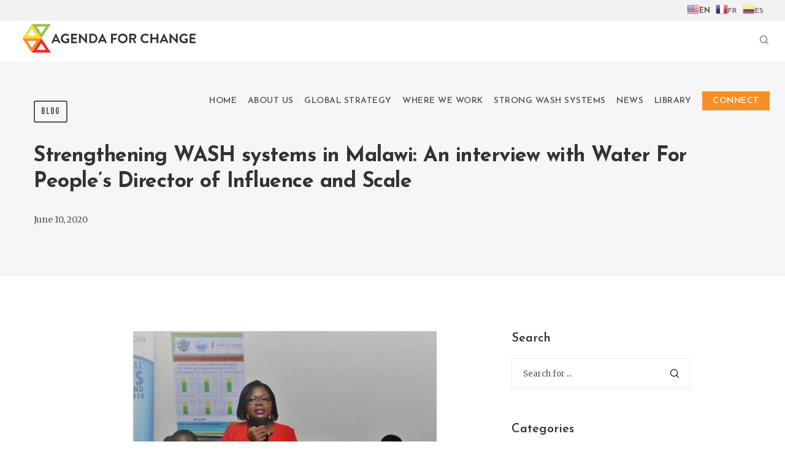

--- FILE ---
content_type: text/html; charset=UTF-8
request_url: https://washagendaforchange.org/blog/strengthening-wash-systems-in-malawi-an-interview-with-water-for-peoples-director-of-influence-and-scale/
body_size: 66154
content:
<!doctype html>

<html class="no-js" lang="en-US" prefix="og: http://ogp.me/ns#">

	<head>
		<meta charset="UTF-8">
				<meta name='robots' content='index, follow, max-image-preview:large, max-snippet:-1, max-video-preview:-1' />
	<style>img:is([sizes="auto" i], [sizes^="auto," i]) { contain-intrinsic-size: 3000px 1500px }</style>
	
	<!-- This site is optimized with the Yoast SEO plugin v26.7 - https://yoast.com/wordpress/plugins/seo/ -->
	<title>Strengthening WASH systems in Malawi: An interview with Water For People&#039;s Director of Influence and Scale - Agenda for Change</title>
	<meta name="description" content="An interview with Adrienne Lane, Chief Strategy Officer at Water for Good, on a recent &#039;Nerd Summit&#039; she and her colleagues attended." />
	<link rel="canonical" href="https://washagendaforchange.org/blog/strengthening-wash-systems-in-malawi-an-interview-with-water-for-peoples-director-of-influence-and-scale/" />
	<meta property="og:locale" content="en_US" />
	<meta property="og:type" content="article" />
	<meta property="og:title" content="Strengthening WASH systems in Malawi: An interview with Water For People&#039;s Director of Influence and Scale - Agenda for Change" />
	<meta property="og:description" content="An interview with Adrienne Lane, Chief Strategy Officer at Water for Good, on a recent &#039;Nerd Summit&#039; she and her colleagues attended." />
	<meta property="og:url" content="https://washagendaforchange.org/blog/strengthening-wash-systems-in-malawi-an-interview-with-water-for-peoples-director-of-influence-and-scale/" />
	<meta property="og:site_name" content="Agenda for Change" />
	<meta property="article:published_time" content="2020-06-10T08:03:45+00:00" />
	<meta property="article:modified_time" content="2020-11-05T07:04:05+00:00" />
	<meta property="og:image" content="https://washagendaforchange.org/wp-content/uploads/2020/06/Kate-H-edited-1.jpg" />
	<meta property="og:image:width" content="709" />
	<meta property="og:image:height" content="631" />
	<meta property="og:image:type" content="image/jpeg" />
	<meta name="author" content="Agenda for Change" />
	<meta name="twitter:card" content="summary_large_image" />
	<meta name="twitter:label1" content="Written by" />
	<meta name="twitter:data1" content="Agenda for Change" />
	<meta name="twitter:label2" content="Est. reading time" />
	<meta name="twitter:data2" content="5 minutes" />
	<script type="application/ld+json" class="yoast-schema-graph">{"@context":"https://schema.org","@graph":[{"@type":"Article","@id":"https://washagendaforchange.org/blog/strengthening-wash-systems-in-malawi-an-interview-with-water-for-peoples-director-of-influence-and-scale/#article","isPartOf":{"@id":"https://washagendaforchange.org/blog/strengthening-wash-systems-in-malawi-an-interview-with-water-for-peoples-director-of-influence-and-scale/"},"author":{"name":"Agenda for Change","@id":"https://washagendaforchange.org/#/schema/person/ab10f16f746a953ecf81611b2c691ea5"},"headline":"Strengthening WASH systems in Malawi: An interview with Water For People&#8217;s Director of Influence and Scale","datePublished":"2020-06-10T08:03:45+00:00","dateModified":"2020-11-05T07:04:05+00:00","mainEntityOfPage":{"@id":"https://washagendaforchange.org/blog/strengthening-wash-systems-in-malawi-an-interview-with-water-for-peoples-director-of-influence-and-scale/"},"wordCount":981,"commentCount":0,"image":{"@id":"https://washagendaforchange.org/blog/strengthening-wash-systems-in-malawi-an-interview-with-water-for-peoples-director-of-influence-and-scale/#primaryimage"},"thumbnailUrl":"https://washagendaforchange.org/wp-content/uploads/2020/06/Kate-H-edited-1.jpg","keywords":["Malawi","Sanitation","Water"],"articleSection":["Blog"],"inLanguage":"en-US","potentialAction":[{"@type":"CommentAction","name":"Comment","target":["https://washagendaforchange.org/blog/strengthening-wash-systems-in-malawi-an-interview-with-water-for-peoples-director-of-influence-and-scale/#respond"]}]},{"@type":"WebPage","@id":"https://washagendaforchange.org/blog/strengthening-wash-systems-in-malawi-an-interview-with-water-for-peoples-director-of-influence-and-scale/","url":"https://washagendaforchange.org/blog/strengthening-wash-systems-in-malawi-an-interview-with-water-for-peoples-director-of-influence-and-scale/","name":"Strengthening WASH systems in Malawi: An interview with Water For People's Director of Influence and Scale - Agenda for Change","isPartOf":{"@id":"https://washagendaforchange.org/#website"},"primaryImageOfPage":{"@id":"https://washagendaforchange.org/blog/strengthening-wash-systems-in-malawi-an-interview-with-water-for-peoples-director-of-influence-and-scale/#primaryimage"},"image":{"@id":"https://washagendaforchange.org/blog/strengthening-wash-systems-in-malawi-an-interview-with-water-for-peoples-director-of-influence-and-scale/#primaryimage"},"thumbnailUrl":"https://washagendaforchange.org/wp-content/uploads/2020/06/Kate-H-edited-1.jpg","datePublished":"2020-06-10T08:03:45+00:00","dateModified":"2020-11-05T07:04:05+00:00","author":{"@id":"https://washagendaforchange.org/#/schema/person/ab10f16f746a953ecf81611b2c691ea5"},"description":"An interview with Adrienne Lane, Chief Strategy Officer at Water for Good, on a recent 'Nerd Summit' she and her colleagues attended.","breadcrumb":{"@id":"https://washagendaforchange.org/blog/strengthening-wash-systems-in-malawi-an-interview-with-water-for-peoples-director-of-influence-and-scale/#breadcrumb"},"inLanguage":"en-US","potentialAction":[{"@type":"ReadAction","target":["https://washagendaforchange.org/blog/strengthening-wash-systems-in-malawi-an-interview-with-water-for-peoples-director-of-influence-and-scale/"]}]},{"@type":"ImageObject","inLanguage":"en-US","@id":"https://washagendaforchange.org/blog/strengthening-wash-systems-in-malawi-an-interview-with-water-for-peoples-director-of-influence-and-scale/#primaryimage","url":"https://washagendaforchange.org/wp-content/uploads/2020/06/Kate-H-edited-1.jpg","contentUrl":"https://washagendaforchange.org/wp-content/uploads/2020/06/Kate-H-edited-1.jpg","width":709,"height":631},{"@type":"BreadcrumbList","@id":"https://washagendaforchange.org/blog/strengthening-wash-systems-in-malawi-an-interview-with-water-for-peoples-director-of-influence-and-scale/#breadcrumb","itemListElement":[{"@type":"ListItem","position":1,"name":"Home","item":"https://washagendaforchange.org/"},{"@type":"ListItem","position":2,"name":"Strengthening WASH systems in Malawi: An interview with Water For People&#8217;s Director of Influence and Scale"}]},{"@type":"WebSite","@id":"https://washagendaforchange.org/#website","url":"https://washagendaforchange.org/","name":"Agenda for Change","description":"Strengthening water, sanitation, and hygiene systems together.","potentialAction":[{"@type":"SearchAction","target":{"@type":"EntryPoint","urlTemplate":"https://washagendaforchange.org/?s={search_term_string}"},"query-input":{"@type":"PropertyValueSpecification","valueRequired":true,"valueName":"search_term_string"}}],"inLanguage":"en-US"},{"@type":"Person","@id":"https://washagendaforchange.org/#/schema/person/ab10f16f746a953ecf81611b2c691ea5","name":"Agenda for Change","image":{"@type":"ImageObject","inLanguage":"en-US","@id":"https://washagendaforchange.org/#/schema/person/image/","url":"https://washagendaforchange.org/wp-content/wphb-cache/gravatar/3aa/3aa2928295705d694d903f15f72d5c65x96.jpg","contentUrl":"https://washagendaforchange.org/wp-content/wphb-cache/gravatar/3aa/3aa2928295705d694d903f15f72d5c65x96.jpg","caption":"Agenda for Change"},"url":"https://washagendaforchange.org/blog/author/agendaforchange/"}]}</script>
	<!-- / Yoast SEO plugin. -->


<link rel='dns-prefetch' href='//fonts.googleapis.com' />
<link href='//hb.wpmucdn.com' rel='preconnect' />
<link href='http://fonts.googleapis.com' rel='preconnect' />
<link href='//fonts.gstatic.com' crossorigin='' rel='preconnect' />
<link rel='preconnect' href='https://fonts.gstatic.com' crossorigin />
<link rel="alternate" type="application/rss+xml" title="Agenda for Change &raquo; Feed" href="https://washagendaforchange.org/feed/" />
<link rel="alternate" type="application/rss+xml" title="Agenda for Change &raquo; Comments Feed" href="https://washagendaforchange.org/comments/feed/" />
<script type="text/javascript" id="wpp-js" src="https://washagendaforchange.org/wp-content/plugins/wordpress-popular-posts/assets/js/wpp.min.js?ver=7.3.6" data-sampling="0" data-sampling-rate="100" data-api-url="https://washagendaforchange.org/wp-json/wordpress-popular-posts" data-post-id="5113" data-token="c42326269a" data-lang="0" data-debug="0"></script>
<link rel="alternate" type="application/rss+xml" title="Agenda for Change &raquo; Strengthening WASH systems in Malawi: An interview with Water For People&#8217;s Director of Influence and Scale Comments Feed" href="https://washagendaforchange.org/blog/strengthening-wash-systems-in-malawi-an-interview-with-water-for-peoples-director-of-influence-and-scale/feed/" />
<meta name="viewport" content="width=device-width, initial-scale=1, maximum-scale=1, user-scalable=no">
<meta name="application-name" content="Agenda for Change">
<meta name="twitter:card" content="summary_large_image">
<meta name="twitter:title" content="Strengthening WASH systems in Malawi: An interview with Water For People&#8217;s Director of Influence and Scale">
<meta name="twitter:url" content="https://washagendaforchange.org/blog/strengthening-wash-systems-in-malawi-an-interview-with-water-for-peoples-director-of-influence-and-scale/">
<meta name="twitter:image" content="https://washagendaforchange.org/wp-content/uploads/2020/06/Kate-H-edited-1.jpg">
<meta property="og:locale" content="en_US">
<meta property="og:site_name" content="Agenda for Change">
<meta property="og:type" content="article">
<meta property="og:title" content="Strengthening WASH systems in Malawi: An interview with Water For People&#8217;s Director of Influence and Scale">
<meta property="og:url" content="https://washagendaforchange.org/blog/strengthening-wash-systems-in-malawi-an-interview-with-water-for-peoples-director-of-influence-and-scale/">
<meta property="og:image" content="https://washagendaforchange.org/wp-content/uploads/2020/06/Kate-H-edited-1.jpg">
<link rel='stylesheet' id='toolset_bootstrap_4-css' href='https://washagendaforchange.org/wp-content/plugins/wp-views/vendor/toolset/toolset-common/res/lib/bootstrap4/css/bootstrap.min.css?ver=4.5.3' type='text/css' media='screen' />
<link rel='stylesheet' id='wp-block-library-css' href='https://washagendaforchange.org/wp-includes/css/dist/block-library/style.min.css?ver=6.8.3' type='text/css' media='all' />
<style id='classic-theme-styles-inline-css' type='text/css'>
/*! This file is auto-generated */
.wp-block-button__link{color:#fff;background-color:#32373c;border-radius:9999px;box-shadow:none;text-decoration:none;padding:calc(.667em + 2px) calc(1.333em + 2px);font-size:1.125em}.wp-block-file__button{background:#32373c;color:#fff;text-decoration:none}
</style>
<style id='safe-svg-svg-icon-style-inline-css' type='text/css'>
.safe-svg-cover{text-align:center}.safe-svg-cover .safe-svg-inside{display:inline-block;max-width:100%}.safe-svg-cover svg{fill:currentColor;height:100%;max-height:100%;max-width:100%;width:100%}

</style>
<link rel='stylesheet' id='mediaelement-css' href='https://washagendaforchange.org/wp-includes/js/mediaelement/mediaelementplayer-legacy.min.css?ver=4.2.17' type='text/css' media='all' />
<link rel='stylesheet' id='wp-mediaelement-css' href='https://washagendaforchange.org/wp-includes/js/mediaelement/wp-mediaelement.min.css?ver=6.8.3' type='text/css' media='all' />
<link rel='stylesheet' id='view_editor_gutenberg_frontend_assets-css' href='https://washagendaforchange.org/wp-content/plugins/wp-views/public/css/views-frontend.css?ver=3.6.21' type='text/css' media='all' />
<style id='view_editor_gutenberg_frontend_assets-inline-css' type='text/css'>
.wpv-sort-list-dropdown.wpv-sort-list-dropdown-style-default > span.wpv-sort-list,.wpv-sort-list-dropdown.wpv-sort-list-dropdown-style-default .wpv-sort-list-item {border-color: #cdcdcd;}.wpv-sort-list-dropdown.wpv-sort-list-dropdown-style-default .wpv-sort-list-item a {color: #444;background-color: #fff;}.wpv-sort-list-dropdown.wpv-sort-list-dropdown-style-default a:hover,.wpv-sort-list-dropdown.wpv-sort-list-dropdown-style-default a:focus {color: #000;background-color: #eee;}.wpv-sort-list-dropdown.wpv-sort-list-dropdown-style-default .wpv-sort-list-item.wpv-sort-list-current a {color: #000;background-color: #eee;}
.wpv-sort-list-dropdown.wpv-sort-list-dropdown-style-default > span.wpv-sort-list,.wpv-sort-list-dropdown.wpv-sort-list-dropdown-style-default .wpv-sort-list-item {border-color: #cdcdcd;}.wpv-sort-list-dropdown.wpv-sort-list-dropdown-style-default .wpv-sort-list-item a {color: #444;background-color: #fff;}.wpv-sort-list-dropdown.wpv-sort-list-dropdown-style-default a:hover,.wpv-sort-list-dropdown.wpv-sort-list-dropdown-style-default a:focus {color: #000;background-color: #eee;}.wpv-sort-list-dropdown.wpv-sort-list-dropdown-style-default .wpv-sort-list-item.wpv-sort-list-current a {color: #000;background-color: #eee;}.wpv-sort-list-dropdown.wpv-sort-list-dropdown-style-grey > span.wpv-sort-list,.wpv-sort-list-dropdown.wpv-sort-list-dropdown-style-grey .wpv-sort-list-item {border-color: #cdcdcd;}.wpv-sort-list-dropdown.wpv-sort-list-dropdown-style-grey .wpv-sort-list-item a {color: #444;background-color: #eeeeee;}.wpv-sort-list-dropdown.wpv-sort-list-dropdown-style-grey a:hover,.wpv-sort-list-dropdown.wpv-sort-list-dropdown-style-grey a:focus {color: #000;background-color: #e5e5e5;}.wpv-sort-list-dropdown.wpv-sort-list-dropdown-style-grey .wpv-sort-list-item.wpv-sort-list-current a {color: #000;background-color: #e5e5e5;}
.wpv-sort-list-dropdown.wpv-sort-list-dropdown-style-default > span.wpv-sort-list,.wpv-sort-list-dropdown.wpv-sort-list-dropdown-style-default .wpv-sort-list-item {border-color: #cdcdcd;}.wpv-sort-list-dropdown.wpv-sort-list-dropdown-style-default .wpv-sort-list-item a {color: #444;background-color: #fff;}.wpv-sort-list-dropdown.wpv-sort-list-dropdown-style-default a:hover,.wpv-sort-list-dropdown.wpv-sort-list-dropdown-style-default a:focus {color: #000;background-color: #eee;}.wpv-sort-list-dropdown.wpv-sort-list-dropdown-style-default .wpv-sort-list-item.wpv-sort-list-current a {color: #000;background-color: #eee;}.wpv-sort-list-dropdown.wpv-sort-list-dropdown-style-grey > span.wpv-sort-list,.wpv-sort-list-dropdown.wpv-sort-list-dropdown-style-grey .wpv-sort-list-item {border-color: #cdcdcd;}.wpv-sort-list-dropdown.wpv-sort-list-dropdown-style-grey .wpv-sort-list-item a {color: #444;background-color: #eeeeee;}.wpv-sort-list-dropdown.wpv-sort-list-dropdown-style-grey a:hover,.wpv-sort-list-dropdown.wpv-sort-list-dropdown-style-grey a:focus {color: #000;background-color: #e5e5e5;}.wpv-sort-list-dropdown.wpv-sort-list-dropdown-style-grey .wpv-sort-list-item.wpv-sort-list-current a {color: #000;background-color: #e5e5e5;}.wpv-sort-list-dropdown.wpv-sort-list-dropdown-style-blue > span.wpv-sort-list,.wpv-sort-list-dropdown.wpv-sort-list-dropdown-style-blue .wpv-sort-list-item {border-color: #0099cc;}.wpv-sort-list-dropdown.wpv-sort-list-dropdown-style-blue .wpv-sort-list-item a {color: #444;background-color: #cbddeb;}.wpv-sort-list-dropdown.wpv-sort-list-dropdown-style-blue a:hover,.wpv-sort-list-dropdown.wpv-sort-list-dropdown-style-blue a:focus {color: #000;background-color: #95bedd;}.wpv-sort-list-dropdown.wpv-sort-list-dropdown-style-blue .wpv-sort-list-item.wpv-sort-list-current a {color: #000;background-color: #95bedd;}
</style>
<style id='global-styles-inline-css' type='text/css'>
:root{--wp--preset--aspect-ratio--square: 1;--wp--preset--aspect-ratio--4-3: 4/3;--wp--preset--aspect-ratio--3-4: 3/4;--wp--preset--aspect-ratio--3-2: 3/2;--wp--preset--aspect-ratio--2-3: 2/3;--wp--preset--aspect-ratio--16-9: 16/9;--wp--preset--aspect-ratio--9-16: 9/16;--wp--preset--color--black: #000000;--wp--preset--color--cyan-bluish-gray: #abb8c3;--wp--preset--color--white: #ffffff;--wp--preset--color--pale-pink: #f78da7;--wp--preset--color--vivid-red: #cf2e2e;--wp--preset--color--luminous-vivid-orange: #ff6900;--wp--preset--color--luminous-vivid-amber: #fcb900;--wp--preset--color--light-green-cyan: #7bdcb5;--wp--preset--color--vivid-green-cyan: #00d084;--wp--preset--color--pale-cyan-blue: #8ed1fc;--wp--preset--color--vivid-cyan-blue: #0693e3;--wp--preset--color--vivid-purple: #9b51e0;--wp--preset--color--primary-1: #9ac04a;--wp--preset--color--primary-2: #f6d935;--wp--preset--color--primary-3: #f78f24;--wp--preset--color--primary-4: #ee2d28;--wp--preset--color--primary-5: #294172;--wp--preset--color--primary-6: #72afdf;--wp--preset--color--green: #6ECA09;--wp--preset--color--red: #D0021B;--wp--preset--color--orange: #FAB901;--wp--preset--color--aqua: #28d2dc;--wp--preset--color--blue: #15c7ff;--wp--preset--color--purple: #7639e2;--wp--preset--color--grey: #808080;--wp--preset--color--dark-grey: #252525;--wp--preset--color--light-grey: #FAFAFA;--wp--preset--gradient--vivid-cyan-blue-to-vivid-purple: linear-gradient(135deg,rgba(6,147,227,1) 0%,rgb(155,81,224) 100%);--wp--preset--gradient--light-green-cyan-to-vivid-green-cyan: linear-gradient(135deg,rgb(122,220,180) 0%,rgb(0,208,130) 100%);--wp--preset--gradient--luminous-vivid-amber-to-luminous-vivid-orange: linear-gradient(135deg,rgba(252,185,0,1) 0%,rgba(255,105,0,1) 100%);--wp--preset--gradient--luminous-vivid-orange-to-vivid-red: linear-gradient(135deg,rgba(255,105,0,1) 0%,rgb(207,46,46) 100%);--wp--preset--gradient--very-light-gray-to-cyan-bluish-gray: linear-gradient(135deg,rgb(238,238,238) 0%,rgb(169,184,195) 100%);--wp--preset--gradient--cool-to-warm-spectrum: linear-gradient(135deg,rgb(74,234,220) 0%,rgb(151,120,209) 20%,rgb(207,42,186) 40%,rgb(238,44,130) 60%,rgb(251,105,98) 80%,rgb(254,248,76) 100%);--wp--preset--gradient--blush-light-purple: linear-gradient(135deg,rgb(255,206,236) 0%,rgb(152,150,240) 100%);--wp--preset--gradient--blush-bordeaux: linear-gradient(135deg,rgb(254,205,165) 0%,rgb(254,45,45) 50%,rgb(107,0,62) 100%);--wp--preset--gradient--luminous-dusk: linear-gradient(135deg,rgb(255,203,112) 0%,rgb(199,81,192) 50%,rgb(65,88,208) 100%);--wp--preset--gradient--pale-ocean: linear-gradient(135deg,rgb(255,245,203) 0%,rgb(182,227,212) 50%,rgb(51,167,181) 100%);--wp--preset--gradient--electric-grass: linear-gradient(135deg,rgb(202,248,128) 0%,rgb(113,206,126) 100%);--wp--preset--gradient--midnight: linear-gradient(135deg,rgb(2,3,129) 0%,rgb(40,116,252) 100%);--wp--preset--font-size--small: 13px;--wp--preset--font-size--medium: 20px;--wp--preset--font-size--large: 36px;--wp--preset--font-size--x-large: 42px;--wp--preset--spacing--20: 0.44rem;--wp--preset--spacing--30: 0.67rem;--wp--preset--spacing--40: 1rem;--wp--preset--spacing--50: 1.5rem;--wp--preset--spacing--60: 2.25rem;--wp--preset--spacing--70: 3.38rem;--wp--preset--spacing--80: 5.06rem;--wp--preset--shadow--natural: 6px 6px 9px rgba(0, 0, 0, 0.2);--wp--preset--shadow--deep: 12px 12px 50px rgba(0, 0, 0, 0.4);--wp--preset--shadow--sharp: 6px 6px 0px rgba(0, 0, 0, 0.2);--wp--preset--shadow--outlined: 6px 6px 0px -3px rgba(255, 255, 255, 1), 6px 6px rgba(0, 0, 0, 1);--wp--preset--shadow--crisp: 6px 6px 0px rgba(0, 0, 0, 1);}:where(.is-layout-flex){gap: 0.5em;}:where(.is-layout-grid){gap: 0.5em;}body .is-layout-flex{display: flex;}.is-layout-flex{flex-wrap: wrap;align-items: center;}.is-layout-flex > :is(*, div){margin: 0;}body .is-layout-grid{display: grid;}.is-layout-grid > :is(*, div){margin: 0;}:where(.wp-block-columns.is-layout-flex){gap: 2em;}:where(.wp-block-columns.is-layout-grid){gap: 2em;}:where(.wp-block-post-template.is-layout-flex){gap: 1.25em;}:where(.wp-block-post-template.is-layout-grid){gap: 1.25em;}.has-black-color{color: var(--wp--preset--color--black) !important;}.has-cyan-bluish-gray-color{color: var(--wp--preset--color--cyan-bluish-gray) !important;}.has-white-color{color: var(--wp--preset--color--white) !important;}.has-pale-pink-color{color: var(--wp--preset--color--pale-pink) !important;}.has-vivid-red-color{color: var(--wp--preset--color--vivid-red) !important;}.has-luminous-vivid-orange-color{color: var(--wp--preset--color--luminous-vivid-orange) !important;}.has-luminous-vivid-amber-color{color: var(--wp--preset--color--luminous-vivid-amber) !important;}.has-light-green-cyan-color{color: var(--wp--preset--color--light-green-cyan) !important;}.has-vivid-green-cyan-color{color: var(--wp--preset--color--vivid-green-cyan) !important;}.has-pale-cyan-blue-color{color: var(--wp--preset--color--pale-cyan-blue) !important;}.has-vivid-cyan-blue-color{color: var(--wp--preset--color--vivid-cyan-blue) !important;}.has-vivid-purple-color{color: var(--wp--preset--color--vivid-purple) !important;}.has-black-background-color{background-color: var(--wp--preset--color--black) !important;}.has-cyan-bluish-gray-background-color{background-color: var(--wp--preset--color--cyan-bluish-gray) !important;}.has-white-background-color{background-color: var(--wp--preset--color--white) !important;}.has-pale-pink-background-color{background-color: var(--wp--preset--color--pale-pink) !important;}.has-vivid-red-background-color{background-color: var(--wp--preset--color--vivid-red) !important;}.has-luminous-vivid-orange-background-color{background-color: var(--wp--preset--color--luminous-vivid-orange) !important;}.has-luminous-vivid-amber-background-color{background-color: var(--wp--preset--color--luminous-vivid-amber) !important;}.has-light-green-cyan-background-color{background-color: var(--wp--preset--color--light-green-cyan) !important;}.has-vivid-green-cyan-background-color{background-color: var(--wp--preset--color--vivid-green-cyan) !important;}.has-pale-cyan-blue-background-color{background-color: var(--wp--preset--color--pale-cyan-blue) !important;}.has-vivid-cyan-blue-background-color{background-color: var(--wp--preset--color--vivid-cyan-blue) !important;}.has-vivid-purple-background-color{background-color: var(--wp--preset--color--vivid-purple) !important;}.has-black-border-color{border-color: var(--wp--preset--color--black) !important;}.has-cyan-bluish-gray-border-color{border-color: var(--wp--preset--color--cyan-bluish-gray) !important;}.has-white-border-color{border-color: var(--wp--preset--color--white) !important;}.has-pale-pink-border-color{border-color: var(--wp--preset--color--pale-pink) !important;}.has-vivid-red-border-color{border-color: var(--wp--preset--color--vivid-red) !important;}.has-luminous-vivid-orange-border-color{border-color: var(--wp--preset--color--luminous-vivid-orange) !important;}.has-luminous-vivid-amber-border-color{border-color: var(--wp--preset--color--luminous-vivid-amber) !important;}.has-light-green-cyan-border-color{border-color: var(--wp--preset--color--light-green-cyan) !important;}.has-vivid-green-cyan-border-color{border-color: var(--wp--preset--color--vivid-green-cyan) !important;}.has-pale-cyan-blue-border-color{border-color: var(--wp--preset--color--pale-cyan-blue) !important;}.has-vivid-cyan-blue-border-color{border-color: var(--wp--preset--color--vivid-cyan-blue) !important;}.has-vivid-purple-border-color{border-color: var(--wp--preset--color--vivid-purple) !important;}.has-vivid-cyan-blue-to-vivid-purple-gradient-background{background: var(--wp--preset--gradient--vivid-cyan-blue-to-vivid-purple) !important;}.has-light-green-cyan-to-vivid-green-cyan-gradient-background{background: var(--wp--preset--gradient--light-green-cyan-to-vivid-green-cyan) !important;}.has-luminous-vivid-amber-to-luminous-vivid-orange-gradient-background{background: var(--wp--preset--gradient--luminous-vivid-amber-to-luminous-vivid-orange) !important;}.has-luminous-vivid-orange-to-vivid-red-gradient-background{background: var(--wp--preset--gradient--luminous-vivid-orange-to-vivid-red) !important;}.has-very-light-gray-to-cyan-bluish-gray-gradient-background{background: var(--wp--preset--gradient--very-light-gray-to-cyan-bluish-gray) !important;}.has-cool-to-warm-spectrum-gradient-background{background: var(--wp--preset--gradient--cool-to-warm-spectrum) !important;}.has-blush-light-purple-gradient-background{background: var(--wp--preset--gradient--blush-light-purple) !important;}.has-blush-bordeaux-gradient-background{background: var(--wp--preset--gradient--blush-bordeaux) !important;}.has-luminous-dusk-gradient-background{background: var(--wp--preset--gradient--luminous-dusk) !important;}.has-pale-ocean-gradient-background{background: var(--wp--preset--gradient--pale-ocean) !important;}.has-electric-grass-gradient-background{background: var(--wp--preset--gradient--electric-grass) !important;}.has-midnight-gradient-background{background: var(--wp--preset--gradient--midnight) !important;}.has-small-font-size{font-size: var(--wp--preset--font-size--small) !important;}.has-medium-font-size{font-size: var(--wp--preset--font-size--medium) !important;}.has-large-font-size{font-size: var(--wp--preset--font-size--large) !important;}.has-x-large-font-size{font-size: var(--wp--preset--font-size--x-large) !important;}
:where(.wp-block-post-template.is-layout-flex){gap: 1.25em;}:where(.wp-block-post-template.is-layout-grid){gap: 1.25em;}
:where(.wp-block-columns.is-layout-flex){gap: 2em;}:where(.wp-block-columns.is-layout-grid){gap: 2em;}
:root :where(.wp-block-pullquote){font-size: 1.5em;line-height: 1.6;}
</style>
<link rel='stylesheet' id='contact-form-7-css' href='https://washagendaforchange.org/wp-content/plugins/contact-form-7/includes/css/styles.css?ver=6.1.4' type='text/css' media='all' />
<link rel='stylesheet' id='wordpress-popular-posts-css-css' href='https://washagendaforchange.org/wp-content/plugins/wordpress-popular-posts/assets/css/wpp.css?ver=7.3.6' type='text/css' media='all' />
<link rel='stylesheet' id='font-awesome-css' href='https://washagendaforchange.org/wp-content/themes/crocal/css/font-awesome.min.css?ver=6.4.2' type='text/css' media='all' />
<link rel='stylesheet' id='font-awesome-v4-shims-css' href='https://washagendaforchange.org/wp-content/themes/crocal/css/font-awesome-v4-shims.min.css?ver=6.4.2' type='text/css' media='all' />
<link rel='stylesheet' id='crocal-eutf-theme-style-css' href='https://washagendaforchange.org/wp-content/themes/crocal/css/theme-style.css?ver=2.2.4' type='text/css' media='all' />
<link rel='stylesheet' id='crocal-eutf-custom-style-css' href='https://washagendaforchange.org/wp-content/themes/crocal/css/elements.css?ver=2.2.4' type='text/css' media='all' />
<style id='crocal-eutf-custom-style-inline-css' type='text/css'>
.vc_custom_1618589410072{margin-top: 10px !important;margin-left: 10px !important;} .single-post #eut-content:not(.eut-right-sidebar):not(.eut-left-sidebar) #eut-single-content .eut-container, #eut-comment-form .eut-container, #eut-no-comments .eut-container, #eut-comments.eut-container { max-width: 790px; } #eut-theme-content { background-color:#ffffff; } a { color: #9ac04a; } a:hover { color: #9ac04a; } body, .eut-text-content, .eut-text-content a, table, .eut-blog .eut-blog-item:not(.eut-style-2) { color: #565656; } #eut-content .widget .eut-widget-title { color: #333333; } .widget { color: #565656; } .widget a:not(.eut-outline):not(.eut-btn) { color: #565656; } h1,h2,h3,h4,h5,h6, .eut-h1, .eut-h2, .eut-h3, .eut-h4, .eut-h5, .eut-h6, .eut-heading-color, .eut-heading-hover-color:hover, p.eut-dropcap:first-letter, h3#reply-title, .eut-blog .eut-blog-item:not(.eut-style-2) .eut-post-title { color: #565656; } #eut-main-content .eut-main-content-wrapper, #eut-sidebar {padding-top: 90px;padding-bottom: 90px;}@media only screen and (max-width: 1200px) {#eut-main-content .eut-main-content-wrapper, #eut-sidebar {padding-top: 72px;padding-bottom: 72px;}}@media only screen and (max-width: 768px) {#eut-main-content .eut-main-content-wrapper, #eut-sidebar {padding-top: 54px;padding-bottom: 54px;}}.eut-page-title {background-color:#f6f6f6;}.eut-page-title .eut-title, .eut-page-title .eut-title-meta {color:#333333;}.eut-page-title .eut-description {color:#565656;}.eut-page-title {min-height:150px;}.eut-page-title .eut-wrapper {min-height:150px;}
 body { font-size: 16px; font-family: Merriweather; font-weight: 400; line-height: 30px; letter-spacing: 0px; } #eut-header .eut-logo.eut-logo-text a { font-family: "Josefin Sans"; font-weight: 600; font-style: normal; font-size: 36px; text-transform: none; letter-spacing: 0px; } .eut-menu-text, .eut-main-menu .eut-wrapper > ul > li > a, .eut-main-menu .eut-wrapper > ul > li.megamenu > ul > li > a, .eut-toggle-hiddenarea .eut-label, .eut-main-menu .eut-wrapper > ul > li ul li.eut-goback a { font-family: "Josefin Sans"; font-weight: 600; font-style: normal; font-size: 14px; text-transform: uppercase; letter-spacing: 0.5px; } .eut-main-menu .eut-wrapper > ul > li ul li a { font-family: "Josefin Sans"; font-weight: 500; font-style: normal; font-size: 14px; text-transform: none; letter-spacing: 0px; } .eut-main-menu .eut-wrapper > ul > li.megamenu ul > li.menu-item-has-children > a { font-family: "Josefin Sans"; font-weight: 600; font-style: normal; font-size: 16px; text-transform: none; letter-spacing: 0px; } .eut-main-menu .eut-menu-description { font-family: Merriweather; font-weight: 300; font-style: normal; font-size: 11px; text-transform: none; letter-spacing: 0px; } #eut-hidden-menu .eut-menu .sub-menu a { font-family: "Josefin Sans"; font-weight: normal; font-style: normal; font-size: 14px; text-transform: none; letter-spacing: 0px; } #eut-hidden-menu .eut-menu .eut-first-level > a, #eut-hidden-menu .eut-menu .eut-goback a { font-family: "Josefin Sans"; font-weight: 600; font-style: normal; font-size: 17px; text-transform: uppercase; letter-spacing: 0.4px; } #eut-hidden-menu .eut-menu-description { font-family: "Josefin Sans"; font-weight: 300; font-style: normal; font-size: 11px; text-transform: none; letter-spacing: 0px; } h1, .eut-h1, #eut-theme-wrapper .eut-modal .eut-search input[type='text'], .eut-dropcap span, p.eut-dropcap:first-letter { font-family: "Josefin Sans"; font-weight: 700; font-style: normal; text-transform: uppercase; font-size: 52px; line-height: 54px; letter-spacing: 0px; } h2, .eut-h2, .tribe-events-page-title, .single-tribe_events .tribe-events-single-event-title { font-family: "Josefin Sans"; font-weight: 700; font-style: normal; text-transform: uppercase; font-size: 42px; line-height: 48px; letter-spacing: 0px; } h3, .eut-h3 { font-family: "Josefin Sans"; font-weight: 700; font-style: normal; text-transform: uppercase; font-size: 34px; line-height: 36px; letter-spacing: 0px; } h4, .eut-h4 { font-family: "Josefin Sans"; font-weight: 700; font-style: normal; text-transform: uppercase; font-size: 30px; line-height: 36px; letter-spacing: 0px; } h5, .eut-h5, h3#reply-title, .eut-navigation-bar.eut-layout-3 .eut-title { font-family: "Josefin Sans"; font-weight: 700; font-style: normal; text-transform: uppercase; font-size: 24px; line-height: 30px; letter-spacing: 0px; } h6, .eut-h6, .vc_tta.vc_general .vc_tta-panel-title, #eut-main-content .vc_tta.vc_general .vc_tta-tab > a, .eut-navigation-bar.eut-layout-2 .eut-title { font-family: "Josefin Sans"; font-weight: 600; font-style: normal; text-transform: uppercase; font-size: 17px; line-height: 22px; letter-spacing: 0px; } #eut-page-title .eut-title, #eut-blog-title .eut-title, #eut-search-page-title .eut-title { font-family: "Josefin Sans"; font-weight: 700; font-style: normal; font-size: 52px; text-transform: uppercase; line-height: 54px; letter-spacing: -0.5px; } #eut-page-title .eut-description, #eut-blog-title .eut-description, #eut-blog-title .eut-description p, #eut-search-page-title .eut-description { font-family: Merriweather; font-weight: 700; font-style: normal; font-size: 16px; text-transform: none; line-height: 30px; letter-spacing: 0px; } #eut-post-title .eut-title-categories { font-family: "Bebas Neue"; font-weight: 400; font-style: normal; font-size: 16px; text-transform: uppercase; line-height: 16px; letter-spacing: 1px; } #eut-post-title .eut-post-meta, #eut-post-title .eut-post-meta li{ font-family: Merriweather; font-weight: 400; font-style: normal; font-size: 14px; text-transform: capitalize; line-height: 19px; letter-spacing: 0px; } .eut-single-simple-title { font-family: "Josefin Sans"; font-weight: 600; font-style: normal; font-size: 34px; text-transform: none; line-height: 42px; letter-spacing: -0.5px; } #eut-post-title .eut-title { font-family: "Josefin Sans"; font-weight: 600; font-style: normal; font-size: 34px; text-transform: none; line-height: 42px; letter-spacing: -0.5px; } #eut-post-title .eut-description { font-family: Merriweather; font-weight: 300; font-style: normal; font-size: 24px; text-transform: none; line-height: 30px; letter-spacing: 0px; } #eut-portfolio-title .eut-title { font-family: "Josefin Sans"; font-weight: normal; font-style: normal; font-size: 48px; text-transform: uppercase; line-height: 54px; letter-spacing: 0px; } #eut-portfolio-title .eut-description { font-family: Merriweather; font-weight: 300; font-style: normal; font-size: 24px; text-transform: none; line-height: 30px; letter-spacing: 0px; } #eut-forum-title .eut-title { font-family: "Josefin Sans"; font-weight: normal; font-style: normal; font-size: 48px; text-transform: uppercase; line-height: 54px; letter-spacing: 0px; } .eut-product-area .product_title { font-family: "Josefin Sans"; font-weight: normal; font-style: normal; font-size: 36px; text-transform: uppercase; line-height: 42px; letter-spacing: 0px; } #eut-entry-summary .eut-short-description p { font-family: Merriweather; font-weight: 300; font-style: normal; font-size: 16px; text-transform: none; line-height: 30px; letter-spacing: 0px; } #eut-product-title .eut-title, #eut-product-tax-title .eut-title, .woocommerce-page #eut-page-title .eut-title { font-family: "Josefin Sans"; font-weight: normal; font-style: normal; font-size: 48px; text-transform: uppercase; line-height: 54px; letter-spacing: 0px; } #eut-product-title .eut-description, #eut-product-tax-title .eut-description, #eut-product-tax-title .eut-description p, .woocommerce-page #eut-page-title .eut-description { font-family: Merriweather; font-weight: 300; font-style: normal; font-size: 24px; text-transform: none; line-height: 30px; letter-spacing: 0px; } #eut-feature-section .eut-subheading { font-family: "Bebas Neue"; font-weight: 400; font-style: normal; font-size: 18px; text-transform: uppercase; line-height: 20px; letter-spacing: 1px; } #eut-feature-section .eut-title { font-family: "Josefin Sans"; font-weight: 700; font-style: normal; font-size: 38px; text-transform: uppercase; line-height: 42px; letter-spacing: 0px; } #eut-feature-section .eut-description { font-family: Merriweather; font-weight: 300; font-style: normal; font-size: 24px; text-transform: none; line-height: 30px; letter-spacing: 0px; } #eut-event-title .eut-title, #eut-event-tax-title .eut-title { font-family: "Josefin Sans"; font-weight: normal; font-style: normal; font-size: 48px; text-transform: uppercase; line-height: 54px; letter-spacing: 0px; } #eut-event-title .eut-description, #eut-event-tax-title .eut-description, #eut-event-tax-title .eut-description p { font-family: Merriweather; font-weight: 300; font-style: normal; font-size: 24px; text-transform: none; line-height: 30px; letter-spacing: 0px; } #eut-feature-section.eut-fullscreen .eut-subheading { font-family: "Bebas Neue"; font-weight: 400; font-style: normal; font-size: 12px; text-transform: uppercase; line-height: 16px; letter-spacing: 1px; } #eut-feature-section.eut-fullscreen .eut-title { font-family: "Josefin Sans"; font-weight: normal; font-style: normal; font-size: 72px; text-transform: uppercase; line-height: 78px; letter-spacing: 0px; } #eut-feature-section.eut-fullscreen .eut-description { font-family: Merriweather; font-weight: 300; font-style: normal; font-size: 30px; text-transform: none; line-height: 36px; letter-spacing: 0px; } .eut-quote-text, blockquote p, blockquote { font-family: "Josefin Sans"; font-weight: 700; font-style: normal; font-size: 24px; text-transform: none; line-height: 36px; letter-spacing: 0px; } .eut-leader-text, .eut-leader-text p, p.eut-leader-text { font-family: Merriweather; font-weight: 300; font-style: normal; font-size: 24px; text-transform: none; line-height: 36px; letter-spacing: 0px; } .eut-subtitle, .eut-subtitle p, .eut-subtitle-text { font-family: "Bebas Neue"; font-weight: 400; font-style: normal; font-size: 26px; text-transform: uppercase; line-height: 26px; letter-spacing: 1px; } .eut-small-text, span.wpcf7-not-valid-tip, div.wpcf7-mail-sent-ok, div.wpcf7-validation-errors, .eut-post-meta-wrapper .eut-categories li { font-family: "Bebas Neue"; font-weight: 400; font-style: normal; font-size: 14px; text-transform: none; line-height: 18px; letter-spacing: 0.5px; } .eut-link-text, .more-link, .eut-btn, #cancel-comment-reply-link, .eut-anchor-menu .eut-anchor-wrapper .eut-container > ul > li > a, .eut-anchor-menu .eut-anchor-wrapper .eut-container ul.sub-menu li a, .widget.widget_tag_cloud a, .eut-modal input[type="submit"]:not(.eut-custom-btn),.wpcf7 input[type="submit"]:not(.eut-custom-btn),#eut-theme-wrapper .eut-btn-theme-style button:not(.eut-custom-btn),#eut-theme-wrapper .eut-btn-theme-style input[type="button"]:not(.eut-custom-btn),#eut-theme-wrapper .eut-btn-theme-style input[type="submit"]:not(.eut-custom-btn),#eut-theme-wrapper .eut-btn-theme-style input[type="reset"]:not(.eut-custom-btn),#eut-comment-submit-button,#eut-theme-wrapper .woocommerce .checkout-button,#eut-theme-wrapper .woocommerce .woocommerce-cart-form button,#eut-theme-wrapper .woocommerce .woocommerce-form-coupon button,#eut-theme-wrapper .woocommerce .woocommerce-checkout-payment button,#eut-woo-review-submit,.post-password-form input[type="submit"],.eut-portfolio-details-btn.eut-btn:not(.eut-custom-btn),#eut-theme-wrapper .gform_button,#eut-theme-wrapper .gform_previous_button,#eut-theme-wrapper .gform_next_button,#tribe-bar-form .tribe-bar-submit input[type=submit],.bbp-submit-wrapper button,#bbpress-forums #bbp_search_submit { font-family: "Bebas Neue" !important; font-weight: 400 !important; font-style: normal; font-size: 20px !important; text-transform: capitalize; line-height: 1.4em; letter-spacing: 1px; } #eut-theme-wrapper .eut-btn.eut-btn-extrasmall, #eut-theme-wrapper .eut-contact-form.eut-form-btn-extrasmall input[type='submit']:not(.eut-custom-btn) { font-size: 14px !important; } #eut-theme-wrapper .eut-btn.eut-btn-small, #eut-theme-wrapper .eut-contact-form.eut-form-btn-small input[type='submit']:not(.eut-custom-btn) { font-size: 17px !important; } #eut-theme-wrapper .eut-btn.eut-btn-large, #eut-theme-wrapper .eut-contact-form.eut-form-btn-large input[type='submit']:not(.eut-custom-btn) { font-size: 24px !important; } #eut-theme-wrapper .eut-btn.eut-btn-extralarge, #eut-theme-wrapper .eut-contact-form.eut-form-btn-extralarge input[type='submit']:not(.eut-custom-btn) { font-size: 27px !important; } .eut-widget-title { font-family: "Josefin Sans"; font-weight: 600; font-style: normal; font-size: 20px; text-transform: none; line-height: 24px; letter-spacing: 0px; } .widget, .widgets, .widget p { font-family: Merriweather; font-weight: 400; font-style: normal; font-size: 14px; text-transform: none; line-height: 28px; letter-spacing: 0px; } .eut-pagination-text { font-family: Merriweather; font-weight: normal; font-style: normal; font-size: 18px; text-transform: none; line-height: 24px; letter-spacing: 0px; } .single-post #eut-single-content, .single-product #tab-description, .single-tribe_events #eut-single-content { font-size: 16px; font-family: Merriweather; font-weight: 400; line-height: 30px; letter-spacing: 0px; } .eut-custom-font-1, #eut-feature-section .eut-subheading.eut-custom-font-1, #eut-feature-section.eut-fullscreen .eut-subheading.eut-custom-font-1, #eut-feature-section .eut-title.eut-custom-font-1, #eut-feature-section.eut-fullscreen .eut-title.eut-custom-font-1, #eut-feature-section .eut-description.eut-custom-font-1, #eut-feature-section.eut-fullscreen .eut-description.eut-custom-font-1 { font-family: "Josefin Sans"; font-weight: 700; font-style: normal; text-transform: uppercase; letter-spacing: 0px; } .eut-custom-font-2, #eut-feature-section .eut-subheading.eut-custom-font-2, #eut-feature-section.eut-fullscreen .eut-subheading.eut-custom-font-2, #eut-feature-section .eut-title.eut-custom-font-2, #eut-feature-section.eut-fullscreen .eut-title.eut-custom-font-2, #eut-feature-section .eut-description.eut-custom-font-2, #eut-feature-section.eut-fullscreen .eut-description.eut-custom-font-2 { font-family: Arial, Helvetica, sans-serif; font-weight: normal; font-style: normal; text-transform: none; letter-spacing: 0px; } .eut-custom-font-3, #eut-feature-section .eut-subheading.eut-custom-font-3, #eut-feature-section.eut-fullscreen .eut-subheading.eut-custom-font-3, #eut-feature-section .eut-title.eut-custom-font-3, #eut-feature-section.eut-fullscreen .eut-title.eut-custom-font-3, #eut-feature-section .eut-description.eut-custom-font-3, #eut-feature-section.eut-fullscreen .eut-description.eut-custom-font-3 { font-family: Arial, Helvetica, sans-serif; font-weight: normal; font-style: normal; text-transform: none; letter-spacing: 0px; } .eut-custom-font-4, #eut-feature-section .eut-subheading.eut-custom-font-4, #eut-feature-section.eut-fullscreen .eut-subheading.eut-custom-font-4, #eut-feature-section .eut-title.eut-custom-font-4, #eut-feature-section.eut-fullscreen .eut-title.eut-custom-font-4, #eut-feature-section .eut-description.eut-custom-font-4, #eut-feature-section.eut-fullscreen .eut-description.eut-custom-font-4 { font-family: Arial, Helvetica, sans-serif; font-weight: normal; font-style: normal; text-transform: none; letter-spacing: 0px; } .eut-blog-leader .eut-post-list .eut-post-content p { max-height: 60px; } @media only screen and (min-width: 1201px) and (max-width: 1440px) { } @media only screen and (min-width: 960px) and (max-width: 1200px) { h1,.eut-h1,#eut-theme-wrapper .eut-modal .eut-search input[type="text"],.eut-dropcap span,p.eut-dropcap:first-letter { font-size: 47px; line-height: 1.04em; } .eut-h1.eut-heading-120:not(.eut-tablet-reset-increase-heading ) { font-size: 41px; } .eut-h1.eut-heading-140:not(.eut-tablet-reset-increase-heading ) { font-size: 41px; } .eut-h1.eut-heading-160:not(.eut-tablet-reset-increase-heading ) { font-size: 41px; } .eut-h1.eut-heading-180:not(.eut-tablet-reset-increase-heading ) { font-size: 41px; } .eut-h1.eut-heading-200:not(.eut-tablet-reset-increase-heading ) { font-size: 33px; } .eut-h1.eut-heading-250:not(.eut-tablet-reset-increase-heading ) { font-size: 28px; } .eut-h1.eut-heading-300:not(.eut-tablet-reset-increase-heading ) { font-size: 28px; } h2,.eut-h2,.tribe-events-page-title,.single-tribe_events .tribe-events-single-event-title { font-size: 38px; line-height: 1.14em; } .eut-h2.eut-heading-120:not(.eut-tablet-reset-increase-heading ) { font-size: 33px; } .eut-h2.eut-heading-140:not(.eut-tablet-reset-increase-heading ) { font-size: 33px; } .eut-h2.eut-heading-160:not(.eut-tablet-reset-increase-heading ) { font-size: 33px; } .eut-h2.eut-heading-180:not(.eut-tablet-reset-increase-heading ) { font-size: 33px; } .eut-h2.eut-heading-200:not(.eut-tablet-reset-increase-heading ) { font-size: 27px; } .eut-h2.eut-heading-250:not(.eut-tablet-reset-increase-heading ) { font-size: 22px; } .eut-h2.eut-heading-300:not(.eut-tablet-reset-increase-heading ) { font-size: 22px; } h3,.eut-h3 { font-size: 31px; line-height: 1.06em; } .eut-h3.eut-heading-120:not(.eut-tablet-reset-increase-heading ) { font-size: 27px; } .eut-h3.eut-heading-140:not(.eut-tablet-reset-increase-heading ) { font-size: 27px; } .eut-h3.eut-heading-160:not(.eut-tablet-reset-increase-heading ) { font-size: 27px; } .eut-h3.eut-heading-180:not(.eut-tablet-reset-increase-heading ) { font-size: 27px; } .eut-h3.eut-heading-200:not(.eut-tablet-reset-increase-heading ) { font-size: 22px; } .eut-h3.eut-heading-250:not(.eut-tablet-reset-increase-heading ) { font-size: 18px; } .eut-h3.eut-heading-300:not(.eut-tablet-reset-increase-heading ) { font-size: 18px; } h4,.eut-h4 { font-size: 27px; line-height: 1.2em; } .eut-h4.eut-heading-120:not(.eut-tablet-reset-increase-heading ) { font-size: 23px; } .eut-h4.eut-heading-140:not(.eut-tablet-reset-increase-heading ) { font-size: 23px; } .eut-h4.eut-heading-160:not(.eut-tablet-reset-increase-heading ) { font-size: 23px; } .eut-h4.eut-heading-180:not(.eut-tablet-reset-increase-heading ) { font-size: 23px; } .eut-h4.eut-heading-200:not(.eut-tablet-reset-increase-heading ) { font-size: 19px; } .eut-h4.eut-heading-250:not(.eut-tablet-reset-increase-heading ) { font-size: 16px; } .eut-h4.eut-heading-300:not(.eut-tablet-reset-increase-heading ) { font-size: 16px; } h5,.eut-h5,h3#reply-title { font-size: 22px; line-height: 1.25em; } .eut-h5.eut-heading-120:not(.eut-tablet-reset-increase-heading ) { font-size: 19px; } .eut-h5.eut-heading-140:not(.eut-tablet-reset-increase-heading ) { font-size: 19px; } .eut-h5.eut-heading-160:not(.eut-tablet-reset-increase-heading ) { font-size: 19px; } .eut-h5.eut-heading-180:not(.eut-tablet-reset-increase-heading ) { font-size: 19px; } .eut-h5.eut-heading-200:not(.eut-tablet-reset-increase-heading ) { font-size: 15px; } .eut-h5.eut-heading-250:not(.eut-tablet-reset-increase-heading ) { font-size: 13px; } .eut-h5.eut-heading-300:not(.eut-tablet-reset-increase-heading ) { font-size: 13px; } .eut-h6.eut-heading-120:not(.eut-tablet-reset-increase-heading ) { font-size: 13px; } .eut-h6.eut-heading-140:not(.eut-tablet-reset-increase-heading ) { font-size: 13px; } .eut-h6.eut-heading-160:not(.eut-tablet-reset-increase-heading ) { font-size: 13px; } .eut-h6.eut-heading-180:not(.eut-tablet-reset-increase-heading ) { font-size: 13px; } .eut-h6.eut-heading-200:not(.eut-tablet-reset-increase-heading ) { font-size: 11px; } .eut-h6.eut-heading-250:not(.eut-tablet-reset-increase-heading ) { font-size: 9px; } .eut-h6.eut-heading-300:not(.eut-tablet-reset-increase-heading ) { font-size: 9px; } #eut-header .eut-logo.eut-logo-text a { font-size: 32px; line-height: 0.89em; } #eut-page-title .eut-title,#eut-blog-title .eut-title,#eut-search-page-title .eut-title { font-size: 47px; line-height: 1.04em; } #eut-post-title .eut-title { font-size: 31px; line-height: 1.24em; } .eut-single-simple-title { font-size: 31px; line-height: 1.24em; } #eut-portfolio-title .eut-title { font-size: 43px; line-height: 1.13em; } #eut-forum-title .eut-title { font-size: 43px; line-height: 1.13em; } .eut-product-area .product_title { font-size: 32px; line-height: 1.17em; } #eut-product-title .eut-title,#eut-product-tax-title .eut-title,.woocommerce-page #eut-page-title .eut-title { font-size: 43px; line-height: 1.13em; } #eut-event-title .eut-title,#eut-event-tax-title .eut-title { font-size: 43px; line-height: 1.13em; } #eut-feature-section .eut-title { font-size: 34px; line-height: 1.11em; } #eut-feature-section.eut-fullscreen .eut-title { font-size: 65px; line-height: 1.08em; } #eut-feature-section.eut-fullscreen .eut-description { font-size: 27px; line-height: 1.2em; } #eut-page-title .eut-description,#eut-blog-title .eut-description,#eut-blog-title .eut-description p,#eut-search-page-title .eut-description { font-size: 14px; line-height: 1.88em; } #eut-post-title .eut-title-categories { font-size: 14px; line-height: 1em; } #eut-post-title .eut-post-meta, #eut-post-title .eut-post-meta li { font-size: 13px; line-height: 1.36em; } #eut-post-title .eut-description { font-size: 22px; line-height: 1.25em; } #eut-entry-summary .eut-short-description p { font-size: 14px; line-height: 1.88em; } #eut-product-title .eut-description,#eut-product-tax-title .eut-description,#eut-product-tax-title .eut-description p,.woocommerce-page #eut-page-title .eut-description { font-size: 22px; line-height: 1.25em; } #eut-event-title .eut-description,#eut-event-tax-title .eut-description,#eut-event-tax-title .eut-description p { font-size: 22px; line-height: 1.25em; } #eut-feature-section .eut-subheading { font-size: 16px; line-height: 1.11em; } #eut-feature-section .eut-description { font-size: 22px; line-height: 1.25em; } .eut-quote-text,blockquote p { font-size: 22px; line-height: 1.5em; } .eut-leader-text,.eut-leader-text p,p.eut-leader-text { font-size: 22px; line-height: 1.5em; } .eut-subtitle,.eut-subtitle-text { font-size: 23px; line-height: 1em; } #eut-theme-wrapper .eut-link-text, #eut-theme-wrapper .eut-btn,.eut-modal input[type="submit"]:not(.eut-custom-btn),.wpcf7 input[type="submit"]:not(.eut-custom-btn),#eut-theme-wrapper .eut-btn-theme-style button:not(.eut-custom-btn),#eut-theme-wrapper .eut-btn-theme-style input[type="button"]:not(.eut-custom-btn),#eut-theme-wrapper .eut-btn-theme-style input[type="submit"]:not(.eut-custom-btn),#eut-theme-wrapper .eut-btn-theme-style input[type="reset"]:not(.eut-custom-btn),#eut-comment-submit-button,#eut-theme-wrapper .woocommerce .checkout-button,#eut-theme-wrapper .woocommerce .woocommerce-cart-form button,#eut-theme-wrapper .woocommerce .woocommerce-form-coupon button,#eut-theme-wrapper .woocommerce .woocommerce-checkout-payment button,#eut-woo-review-submit,.post-password-form input[type="submit"],.eut-portfolio-details-btn.eut-btn:not(.eut-custom-btn),#eut-theme-wrapper .gform_button,#eut-theme-wrapper .gform_previous_button,#eut-theme-wrapper .gform_next_button,#tribe-bar-form .tribe-bar-submit input[type=submit],.bbp-submit-wrapper button,#bbpress-forums #bbp_search_submit { font-size: 18px !important; line-height: 1.6em; } .eut-main-menu .eut-wrapper > ul > li > a,.eut-main-menu .eut-wrapper > ul > li.megamenu > ul > li > a,.eut-toggle-hiddenarea .eut-label { font-size: 13px; line-height: 2.29em; } .eut-main-menu .eut-wrapper > ul > li ul li a { font-size: 13px; line-height: 2.29em; } } @media only screen and (min-width: 768px) and (max-width: 959px) { h1,.eut-h1,#eut-theme-wrapper .eut-modal .eut-search input[type="text"],.eut-dropcap span,p.eut-dropcap:first-letter { font-size: 42px; line-height: 1.04em; } .eut-h1.eut-heading-120:not(.eut-tablet-sm-reset-increase-heading ) { font-size: 36px; } .eut-h1.eut-heading-140:not(.eut-tablet-sm-reset-increase-heading ) { font-size: 36px; } .eut-h1.eut-heading-160:not(.eut-tablet-sm-reset-increase-heading ) { font-size: 36px; } .eut-h1.eut-heading-180:not(.eut-tablet-sm-reset-increase-heading ) { font-size: 36px; } .eut-h1.eut-heading-200:not(.eut-tablet-sm-reset-increase-heading ) { font-size: 30px; } .eut-h1.eut-heading-250:not(.eut-tablet-sm-reset-increase-heading ) { font-size: 24px; } .eut-h1.eut-heading-300:not(.eut-tablet-sm-reset-increase-heading ) { font-size: 24px; } h2,.eut-h2,.tribe-events-page-title,.single-tribe_events .tribe-events-single-event-title { font-size: 34px; line-height: 1.14em; } .eut-h2.eut-heading-120:not(.eut-tablet-sm-reset-increase-heading ) { font-size: 29px; } .eut-h2.eut-heading-140:not(.eut-tablet-sm-reset-increase-heading ) { font-size: 29px; } .eut-h2.eut-heading-160:not(.eut-tablet-sm-reset-increase-heading ) { font-size: 29px; } .eut-h2.eut-heading-180:not(.eut-tablet-sm-reset-increase-heading ) { font-size: 29px; } .eut-h2.eut-heading-200:not(.eut-tablet-sm-reset-increase-heading ) { font-size: 24px; } .eut-h2.eut-heading-250:not(.eut-tablet-sm-reset-increase-heading ) { font-size: 20px; } .eut-h2.eut-heading-300:not(.eut-tablet-sm-reset-increase-heading ) { font-size: 20px; } h3,.eut-h3 { font-size: 27px; line-height: 1.06em; } .eut-h3.eut-heading-120:not(.eut-tablet-sm-reset-increase-heading ) { font-size: 24px; } .eut-h3.eut-heading-140:not(.eut-tablet-sm-reset-increase-heading ) { font-size: 24px; } .eut-h3.eut-heading-160:not(.eut-tablet-sm-reset-increase-heading ) { font-size: 24px; } .eut-h3.eut-heading-180:not(.eut-tablet-sm-reset-increase-heading ) { font-size: 24px; } .eut-h3.eut-heading-200:not(.eut-tablet-sm-reset-increase-heading ) { font-size: 19px; } .eut-h3.eut-heading-250:not(.eut-tablet-sm-reset-increase-heading ) { font-size: 16px; } .eut-h3.eut-heading-300:not(.eut-tablet-sm-reset-increase-heading ) { font-size: 16px; } h4,.eut-h4 { font-size: 24px; line-height: 1.2em; } .eut-h4.eut-heading-120:not(.eut-tablet-sm-reset-increase-heading ) { font-size: 21px; } .eut-h4.eut-heading-140:not(.eut-tablet-sm-reset-increase-heading ) { font-size: 21px; } .eut-h4.eut-heading-160:not(.eut-tablet-sm-reset-increase-heading ) { font-size: 21px; } .eut-h4.eut-heading-180:not(.eut-tablet-sm-reset-increase-heading ) { font-size: 21px; } .eut-h4.eut-heading-200:not(.eut-tablet-sm-reset-increase-heading ) { font-size: 17px; } .eut-h4.eut-heading-250:not(.eut-tablet-sm-reset-increase-heading ) { font-size: 14px; } .eut-h4.eut-heading-300:not(.eut-tablet-sm-reset-increase-heading ) { font-size: 14px; } h5,.eut-h5,h3#reply-title { font-size: 19px; line-height: 1.25em; } .eut-h5.eut-heading-120:not(.eut-tablet-sm-reset-increase-heading ) { font-size: 17px; } .eut-h5.eut-heading-140:not(.eut-tablet-sm-reset-increase-heading ) { font-size: 17px; } .eut-h5.eut-heading-160:not(.eut-tablet-sm-reset-increase-heading ) { font-size: 17px; } .eut-h5.eut-heading-180:not(.eut-tablet-sm-reset-increase-heading ) { font-size: 17px; } .eut-h5.eut-heading-200:not(.eut-tablet-sm-reset-increase-heading ) { font-size: 14px; } .eut-h5.eut-heading-250:not(.eut-tablet-sm-reset-increase-heading ) { font-size: 11px; } .eut-h5.eut-heading-300:not(.eut-tablet-sm-reset-increase-heading ) { font-size: 11px; } .eut-h6.eut-heading-120:not(.eut-tablet-sm-reset-increase-heading ) { font-size: 12px; } .eut-h6.eut-heading-140:not(.eut-tablet-sm-reset-increase-heading ) { font-size: 12px; } .eut-h6.eut-heading-160:not(.eut-tablet-sm-reset-increase-heading ) { font-size: 12px; } .eut-h6.eut-heading-180:not(.eut-tablet-sm-reset-increase-heading ) { font-size: 12px; } .eut-h6.eut-heading-200:not(.eut-tablet-sm-reset-increase-heading ) { font-size: 10px; } .eut-h6.eut-heading-250:not(.eut-tablet-sm-reset-increase-heading ) { font-size: 8px; } .eut-h6.eut-heading-300:not(.eut-tablet-sm-reset-increase-heading ) { font-size: 8px; } #eut-header .eut-logo.eut-logo-text a { font-size: 29px; line-height: 0.89em; } #eut-page-title .eut-title,#eut-blog-title .eut-title,#eut-search-page-title .eut-title { font-size: 44px; line-height: 1.04em; } #eut-post-title .eut-title { font-size: 29px; line-height: 1.24em; } .eut-single-simple-title { font-size: 29px; line-height: 1.24em; } #eut-portfolio-title .eut-title { font-size: 41px; line-height: 1.13em; } #eut-forum-title .eut-title { font-size: 41px; line-height: 1.13em; } .eut-product-area .product_title { font-size: 31px; line-height: 1.17em; } #eut-product-title .eut-title,#eut-product-tax-title .eut-title,.woocommerce-page #eut-page-title .eut-title { font-size: 41px; line-height: 1.13em; } #eut-event-title .eut-title,#eut-event-tax-title .eut-title { font-size: 41px; line-height: 1.13em; } #eut-feature-section .eut-title { font-size: 32px; line-height: 1.11em; } #eut-feature-section.eut-fullscreen .eut-title { font-size: 61px; line-height: 1.08em; } #eut-feature-section.eut-fullscreen .eut-description { font-size: 26px; line-height: 1.2em; } #eut-page-title .eut-description,#eut-blog-title .eut-description,#eut-blog-title .eut-description p,#eut-search-page-title .eut-description { font-size: 13px; line-height: 1.88em; } #eut-post-title .eut-title-categories { font-size: 13px; line-height: 1em; } #eut-post-title .eut-post-meta, #eut-post-title .eut-post-meta li { font-size: 11px; line-height: 1.36em; } #eut-post-title .eut-description { font-size: 19px; line-height: 1.25em; } #eut-entry-summary .eut-short-description p { font-size: 13px; line-height: 1.88em; } #eut-product-title .eut-description,#eut-product-tax-title .eut-description,#eut-product-tax-title .eut-description p,.woocommerce-page #eut-page-title .eut-description { font-size: 19px; line-height: 1.25em; } #eut-event-title .eut-description,#eut-event-tax-title .eut-description,#eut-event-tax-title .eut-description p { font-size: 19px; line-height: 1.25em; } #eut-feature-section .eut-subheading { font-size: 14px; line-height: 1.11em; } #eut-feature-section .eut-description { font-size: 19px; line-height: 1.25em; } .eut-quote-text,blockquote p { font-size: 19px; line-height: 1.5em; } .eut-leader-text,.eut-leader-text p,p.eut-leader-text { font-size: 19px; line-height: 1.5em; } .eut-subtitle,.eut-subtitle-text { font-size: 21px; line-height: 1em; } #eut-theme-wrapper .eut-link-text, #eut-theme-wrapper .eut-btn,.eut-modal input[type="submit"]:not(.eut-custom-btn),.wpcf7 input[type="submit"]:not(.eut-custom-btn),#eut-theme-wrapper .eut-btn-theme-style button:not(.eut-custom-btn),#eut-theme-wrapper .eut-btn-theme-style input[type="button"]:not(.eut-custom-btn),#eut-theme-wrapper .eut-btn-theme-style input[type="submit"]:not(.eut-custom-btn),#eut-theme-wrapper .eut-btn-theme-style input[type="reset"]:not(.eut-custom-btn),#eut-comment-submit-button,#eut-theme-wrapper .woocommerce .checkout-button,#eut-theme-wrapper .woocommerce .woocommerce-cart-form button,#eut-theme-wrapper .woocommerce .woocommerce-form-coupon button,#eut-theme-wrapper .woocommerce .woocommerce-checkout-payment button,#eut-woo-review-submit,.post-password-form input[type="submit"],.eut-portfolio-details-btn.eut-btn:not(.eut-custom-btn),#eut-theme-wrapper .gform_button,#eut-theme-wrapper .gform_previous_button,#eut-theme-wrapper .gform_next_button,#tribe-bar-form .tribe-bar-submit input[type=submit],.bbp-submit-wrapper button,#bbpress-forums #bbp_search_submit { font-size: 16px !important; line-height: 1.6em; } .eut-main-menu .eut-wrapper > ul > li > a,.eut-main-menu .eut-wrapper > ul > li.megamenu > ul > li > a,.eut-toggle-hiddenarea .eut-label { font-size: 11px; line-height: 2.29em; } .eut-main-menu .eut-wrapper > ul > li ul li a { font-size: 11px; line-height: 2.29em; } } @media only screen and (max-width: 767px) { h1,.eut-h1,#eut-theme-wrapper .eut-modal .eut-search input[type="text"],.eut-dropcap span,p.eut-dropcap:first-letter { font-size: 36px; line-height: 1.04em; } .eut-h1.eut-heading-120:not(.eut-mobile-reset-increase-heading ) { font-size: 32px; } .eut-h1.eut-heading-140:not(.eut-mobile-reset-increase-heading ) { font-size: 32px; } .eut-h1.eut-heading-160:not(.eut-mobile-reset-increase-heading ) { font-size: 32px; } .eut-h1.eut-heading-180:not(.eut-mobile-reset-increase-heading ) { font-size: 32px; } .eut-h1.eut-heading-200:not(.eut-mobile-reset-increase-heading ) { font-size: 26px; } .eut-h1.eut-heading-250:not(.eut-mobile-reset-increase-heading ) { font-size: 21px; } .eut-h1.eut-heading-300:not(.eut-mobile-reset-increase-heading ) { font-size: 21px; } h2,.eut-h2,.tribe-events-page-title,.single-tribe_events .tribe-events-single-event-title { font-size: 29px; line-height: 1.14em; } .eut-h2.eut-heading-120:not(.eut-mobile-reset-increase-heading ) { font-size: 26px; } .eut-h2.eut-heading-140:not(.eut-mobile-reset-increase-heading ) { font-size: 26px; } .eut-h2.eut-heading-160:not(.eut-mobile-reset-increase-heading ) { font-size: 26px; } .eut-h2.eut-heading-180:not(.eut-mobile-reset-increase-heading ) { font-size: 26px; } .eut-h2.eut-heading-200:not(.eut-mobile-reset-increase-heading ) { font-size: 21px; } .eut-h2.eut-heading-250:not(.eut-mobile-reset-increase-heading ) { font-size: 17px; } .eut-h2.eut-heading-300:not(.eut-mobile-reset-increase-heading ) { font-size: 17px; } h3,.eut-h3 { font-size: 24px; line-height: 1.06em; } .eut-h3.eut-heading-120:not(.eut-mobile-reset-increase-heading ) { font-size: 21px; } .eut-h3.eut-heading-140:not(.eut-mobile-reset-increase-heading ) { font-size: 21px; } .eut-h3.eut-heading-160:not(.eut-mobile-reset-increase-heading ) { font-size: 21px; } .eut-h3.eut-heading-180:not(.eut-mobile-reset-increase-heading ) { font-size: 21px; } .eut-h3.eut-heading-200:not(.eut-mobile-reset-increase-heading ) { font-size: 17px; } .eut-h3.eut-heading-250:not(.eut-mobile-reset-increase-heading ) { font-size: 14px; } .eut-h3.eut-heading-300:not(.eut-mobile-reset-increase-heading ) { font-size: 14px; } h4,.eut-h4 { font-size: 21px; line-height: 1.2em; } .eut-h4.eut-heading-120:not(.eut-mobile-reset-increase-heading ) { font-size: 18px; } .eut-h4.eut-heading-140:not(.eut-mobile-reset-increase-heading ) { font-size: 18px; } .eut-h4.eut-heading-160:not(.eut-mobile-reset-increase-heading ) { font-size: 18px; } .eut-h4.eut-heading-180:not(.eut-mobile-reset-increase-heading ) { font-size: 18px; } .eut-h4.eut-heading-200:not(.eut-mobile-reset-increase-heading ) { font-size: 15px; } .eut-h4.eut-heading-250:not(.eut-mobile-reset-increase-heading ) { font-size: 12px; } .eut-h4.eut-heading-300:not(.eut-mobile-reset-increase-heading ) { font-size: 12px; } h5,.eut-h5,h3#reply-title { font-size: 17px; line-height: 1.25em; } .eut-h5.eut-heading-120:not(.eut-mobile-reset-increase-heading ) { font-size: 15px; } .eut-h5.eut-heading-140:not(.eut-mobile-reset-increase-heading ) { font-size: 15px; } .eut-h5.eut-heading-160:not(.eut-mobile-reset-increase-heading ) { font-size: 15px; } .eut-h5.eut-heading-180:not(.eut-mobile-reset-increase-heading ) { font-size: 15px; } .eut-h5.eut-heading-200:not(.eut-mobile-reset-increase-heading ) { font-size: 12px; } .eut-h5.eut-heading-250:not(.eut-mobile-reset-increase-heading ) { font-size: 10px; } .eut-h5.eut-heading-300:not(.eut-mobile-reset-increase-heading ) { font-size: 10px; } .eut-h6.eut-heading-120:not(.eut-mobile-reset-increase-heading ) { font-size: 10px; } .eut-h6.eut-heading-140:not(.eut-mobile-reset-increase-heading ) { font-size: 10px; } .eut-h6.eut-heading-160:not(.eut-mobile-reset-increase-heading ) { font-size: 10px; } .eut-h6.eut-heading-180:not(.eut-mobile-reset-increase-heading ) { font-size: 10px; } .eut-h6.eut-heading-200:not(.eut-mobile-reset-increase-heading ) { font-size: 9px; } .eut-h6.eut-heading-250:not(.eut-mobile-reset-increase-heading ) { font-size: 7px; } .eut-h6.eut-heading-300:not(.eut-mobile-reset-increase-heading ) { font-size: 7px; } #eut-header .eut-logo.eut-logo-text a { font-size: 25px; line-height: 0.89em; } #eut-page-title .eut-title,#eut-blog-title .eut-title,#eut-search-page-title .eut-title { font-size: 31px; line-height: 1.04em; } #eut-post-title .eut-title { font-size: 20px; line-height: 1.24em; } .eut-single-simple-title { font-size: 20px; line-height: 1.24em; } #eut-portfolio-title .eut-title { font-size: 29px; line-height: 1.13em; } #eut-forum-title .eut-title { font-size: 29px; line-height: 1.13em; } .eut-product-area .product_title { font-size: 22px; line-height: 1.17em; } #eut-product-title .eut-title,#eut-product-tax-title .eut-title,.woocommerce-page #eut-page-title .eut-title { font-size: 29px; line-height: 1.13em; } #eut-event-title .eut-title,#eut-event-tax-title .eut-title { font-size: 29px; line-height: 1.13em; } #eut-feature-section .eut-title { font-size: 23px; line-height: 1.11em; } #eut-feature-section.eut-fullscreen .eut-title { font-size: 43px; line-height: 1.08em; } #eut-feature-section.eut-fullscreen .eut-description { font-size: 18px; line-height: 1.2em; } #eut-page-title .eut-description,#eut-blog-title .eut-description,#eut-blog-title .eut-description p,#eut-search-page-title .eut-description { font-size: 13px; line-height: 1.88em; } #eut-post-title .eut-title-categories { font-size: 13px; line-height: 1em; } #eut-post-title .eut-post-meta, #eut-post-title .eut-post-meta li { font-size: 11px; line-height: 1.36em; } #eut-post-title .eut-description { font-size: 19px; line-height: 1.25em; } #eut-entry-summary .eut-short-description p { font-size: 13px; line-height: 1.88em; } #eut-product-title .eut-description,#eut-product-tax-title .eut-description,#eut-product-tax-title .eut-description p,.woocommerce-page #eut-page-title .eut-description { font-size: 19px; line-height: 1.25em; } #eut-event-title .eut-description,#eut-event-tax-title .eut-description,#eut-event-tax-title .eut-description p { font-size: 19px; line-height: 1.25em; } #eut-feature-section .eut-subheading { font-size: 14px; line-height: 1.11em; } #eut-feature-section .eut-description { font-size: 19px; line-height: 1.25em; } .eut-quote-text,blockquote p { font-size: 19px; line-height: 1.5em; } .eut-leader-text,.eut-leader-text p,p.eut-leader-text { font-size: 19px; line-height: 1.5em; } .eut-subtitle,.eut-subtitle-text { font-size: 21px; line-height: 1em; } #eut-theme-wrapper .eut-link-text, #eut-theme-wrapper .eut-btn,.eut-modal input[type="submit"]:not(.eut-custom-btn),.wpcf7 input[type="submit"]:not(.eut-custom-btn),#eut-theme-wrapper .eut-btn-theme-style button:not(.eut-custom-btn),#eut-theme-wrapper .eut-btn-theme-style input[type="button"]:not(.eut-custom-btn),#eut-theme-wrapper .eut-btn-theme-style input[type="submit"]:not(.eut-custom-btn),#eut-theme-wrapper .eut-btn-theme-style input[type="reset"]:not(.eut-custom-btn),#eut-comment-submit-button,#eut-theme-wrapper .woocommerce .checkout-button,#eut-theme-wrapper .woocommerce .woocommerce-cart-form button,#eut-theme-wrapper .woocommerce .woocommerce-form-coupon button,#eut-theme-wrapper .woocommerce .woocommerce-checkout-payment button,#eut-woo-review-submit,.post-password-form input[type="submit"],.eut-portfolio-details-btn.eut-btn:not(.eut-custom-btn),#eut-theme-wrapper .gform_button,#eut-theme-wrapper .gform_previous_button,#eut-theme-wrapper .gform_next_button,#tribe-bar-form .tribe-bar-submit input[type=submit],.bbp-submit-wrapper button,#bbpress-forums #bbp_search_submit { font-size: 16px !important; line-height: 1.6em; } .eut-main-menu .eut-wrapper > ul > li > a,.eut-main-menu .eut-wrapper > ul > li.megamenu > ul > li > a,.eut-toggle-hiddenarea .eut-label { font-size: 11px; line-height: 2.29em; } .eut-main-menu .eut-wrapper > ul > li ul li a { font-size: 11px; line-height: 2.29em; } } @media print { h1,.eut-h1,#eut-theme-wrapper .eut-modal .eut-search input[type="text"],.eut-dropcap span,p.eut-dropcap:first-letter { font-size: 36px; line-height: 1.04em; } .eut-h1.eut-heading-120 { font-size: 32px; } .eut-h1.eut-heading-140 { font-size: 32px; } .eut-h1.eut-heading-160 { font-size: 32px; } .eut-h1.eut-heading-180 { font-size: 32px; } .eut-h1.eut-heading-200 { font-size: 26px; } .eut-h1.eut-heading-250 { font-size: 21px; } .eut-h1.eut-heading-300 { font-size: 21px; } h2,.eut-h2,.tribe-events-page-title,.single-tribe_events .tribe-events-single-event-title { font-size: 29px; line-height: 1.14em; } .eut-h2.eut-heading-120 { font-size: 26px; } .eut-h2.eut-heading-140 { font-size: 26px; } .eut-h2.eut-heading-160 { font-size: 26px; } .eut-h2.eut-heading-180 { font-size: 26px; } .eut-h2.eut-heading-200 { font-size: 21px; } .eut-h2.eut-heading-250 { font-size: 17px; } .eut-h2.eut-heading-300 { font-size: 17px; } h3,.eut-h3 { font-size: 24px; line-height: 1.06em; } .eut-h3.eut-heading-120 { font-size: 21px; } .eut-h3.eut-heading-140 { font-size: 21px; } .eut-h3.eut-heading-160 { font-size: 21px; } .eut-h3.eut-heading-180 { font-size: 21px; } .eut-h3.eut-heading-200 { font-size: 17px; } .eut-h3.eut-heading-250 { font-size: 14px; } .eut-h3.eut-heading-300 { font-size: 14px; } h4,.eut-h4 { font-size: 21px; line-height: 1.2em; } .eut-h4.eut-heading-120 { font-size: 18px; } .eut-h4.eut-heading-140 { font-size: 18px; } .eut-h4.eut-heading-160 { font-size: 18px; } .eut-h4.eut-heading-180 { font-size: 18px; } .eut-h4.eut-heading-200 { font-size: 15px; } .eut-h4.eut-heading-250 { font-size: 12px; } .eut-h4.eut-heading-300 { font-size: 12px; } h5,.eut-h5,h3#reply-title { font-size: 17px; line-height: 1.25em; } .eut-h5.eut-heading-120 { font-size: 15px; } .eut-h5.eut-heading-140 { font-size: 15px; } .eut-h5.eut-heading-160 { font-size: 15px; } .eut-h5.eut-heading-180 { font-size: 15px; } .eut-h5.eut-heading-200 { font-size: 12px; } .eut-h5.eut-heading-250 { font-size: 10px; } .eut-h5.eut-heading-300 { font-size: 10px; } .eut-h6.eut-heading-120 { font-size: 10px; } .eut-h6.eut-heading-140 { font-size: 10px; } .eut-h6.eut-heading-160 { font-size: 10px; } .eut-h6.eut-heading-180 { font-size: 10px; } .eut-h6.eut-heading-200 { font-size: 9px; } .eut-h6.eut-heading-250 { font-size: 7px; } .eut-h6.eut-heading-300 { font-size: 7px; } #eut-header .eut-logo.eut-logo-text a { font-size: 25px; line-height: 0.89em; } #eut-page-title .eut-title,#eut-blog-title .eut-title,#eut-search-page-title .eut-title { font-size: 31px; line-height: 1.04em; } #eut-post-title .eut-title { font-size: 20px; line-height: 1.24em; } .eut-single-simple-title { font-size: 20px; line-height: 1.24em; } #eut-portfolio-title .eut-title { font-size: 29px; line-height: 1.13em; } #eut-forum-title .eut-title { font-size: 29px; line-height: 1.13em; } .eut-product-area .product_title { font-size: 22px; line-height: 1.17em; } #eut-product-title .eut-title,#eut-product-tax-title .eut-title,.woocommerce-page #eut-page-title .eut-title { font-size: 29px; line-height: 1.13em; } #eut-event-title .eut-title,#eut-event-tax-title .eut-title { font-size: 29px; line-height: 1.13em; } #eut-feature-section .eut-title { font-size: 23px; line-height: 1.11em; } #eut-feature-section.eut-fullscreen .eut-title { font-size: 43px; line-height: 1.08em; } #eut-feature-section.eut-fullscreen .eut-description { font-size: 18px; line-height: 1.2em; } #eut-page-title .eut-description,#eut-blog-title .eut-description,#eut-blog-title .eut-description p,#eut-search-page-title .eut-description { font-size: 13px; line-height: 1.88em; } #eut-post-title .eut-title-categories { font-size: 13px; line-height: 1em; } #eut-post-title .eut-post-meta, #eut-post-title .eut-post-meta li { font-size: 11px; line-height: 1.36em; } #eut-post-title .eut-description { font-size: 19px; line-height: 1.25em; } #eut-entry-summary .eut-short-description p { font-size: 13px; line-height: 1.88em; } #eut-product-title .eut-description,#eut-product-tax-title .eut-description,#eut-product-tax-title .eut-description p,.woocommerce-page #eut-page-title .eut-description { font-size: 19px; line-height: 1.25em; } #eut-event-title .eut-description,#eut-event-tax-title .eut-description,#eut-event-tax-title .eut-description p { font-size: 19px; line-height: 1.25em; } #eut-feature-section .eut-subheading { font-size: 14px; line-height: 1.11em; } #eut-feature-section .eut-description { font-size: 19px; line-height: 1.25em; } .eut-quote-text,blockquote p { font-size: 19px; line-height: 1.5em; } .eut-leader-text,.eut-leader-text p,p.eut-leader-text { font-size: 19px; line-height: 1.5em; } .eut-subtitle,.eut-subtitle-text { font-size: 21px; line-height: 1em; } #eut-theme-wrapper .eut-link-text, #eut-theme-wrapper .eut-btn,.eut-modal input[type="submit"]:not(.eut-custom-btn),.wpcf7 input[type="submit"]:not(.eut-custom-btn),#eut-theme-wrapper .eut-btn-theme-style button:not(.eut-custom-btn),#eut-theme-wrapper .eut-btn-theme-style input[type="button"]:not(.eut-custom-btn),#eut-theme-wrapper .eut-btn-theme-style input[type="submit"]:not(.eut-custom-btn),#eut-theme-wrapper .eut-btn-theme-style input[type="reset"]:not(.eut-custom-btn),#eut-comment-submit-button,#eut-theme-wrapper .woocommerce .checkout-button,#eut-theme-wrapper .woocommerce .woocommerce-cart-form button,#eut-theme-wrapper .woocommerce .woocommerce-form-coupon button,#eut-theme-wrapper .woocommerce .woocommerce-checkout-payment button,#eut-woo-review-submit,.post-password-form input[type="submit"],.eut-portfolio-details-btn.eut-btn:not(.eut-custom-btn),#eut-theme-wrapper .gform_button,#eut-theme-wrapper .gform_previous_button,#eut-theme-wrapper .gform_next_button,#tribe-bar-form .tribe-bar-submit input[type=submit],.bbp-submit-wrapper button,#bbpress-forums #bbp_search_submit { font-size: 16px !important; line-height: 1.6em; } .eut-main-menu .eut-wrapper > ul > li > a,.eut-main-menu .eut-wrapper > ul > li.megamenu > ul > li > a,.eut-toggle-hiddenarea .eut-label { font-size: 11px; line-height: 2.29em; } .eut-main-menu .eut-wrapper > ul > li ul li a { font-size: 11px; line-height: 2.29em; } } .eut-body { background-color:#ffffff; } .eut-container, #disqus_thread, #eut-content.eut-left-sidebar .eut-content-wrapper, #eut-content.eut-right-sidebar .eut-content-wrapper { max-width: 1170px; } .eut-section.eut-container-width { max-width: 1170px; display: block; margin-left: auto; margin-right: auto; } @media only screen and (max-width: 1230px) { .eut-container, #disqus_thread, #eut-content.eut-left-sidebar .eut-content-wrapper, #eut-content.eut-right-sidebar .eut-content-wrapper { width: 90%; max-width: 1170px; } } @media only screen and (min-width: 960px) { #eut-theme-wrapper.eut-header-side .eut-container, #eut-theme-wrapper.eut-header-side #eut-content.eut-left-sidebar .eut-content-wrapper, #eut-theme-wrapper.eut-header-side #eut-content.eut-right-sidebar .eut-content-wrapper { width: 90%; max-width: 1170px; } } body.eut-boxed #eut-theme-wrapper { width: 100%; max-width: 1440px; } .eut-body.eut-boxed #eut-header.eut-fixed #eut-main-header, .eut-body.eut-boxed #eut-crocal-sticky-header, .eut-body.eut-boxed .eut-anchor-menu .eut-anchor-wrapper.eut-sticky, .eut-body.eut-boxed #eut-footer.eut-fixed-footer, .eut-body.eut-boxed #eut-top-bar.eut-fixed .eut-wrapper { max-width: 1440px; } @media only screen and (max-width: 1200px) { .eut-body.eut-boxed #eut-header.eut-sticky-header #eut-main-header.eut-header-default, .eut-body.eut-boxed #eut-header.eut-sticky-header #eut-main-header #eut-bottom-header, .eut-body.eut-boxed #eut-header.eut-fixed #eut-main-header { max-width: 90%; } .eut-body.eut-boxed #eut-theme-wrapper, .eut-body.eut-boxed #eut-top-bar.eut-fixed .eut-wrapper, .eut-body.eut-boxed .eut-anchor-menu .eut-anchor-wrapper.eut-sticky, .eut-body.eut-boxed #eut-content.eut-right-sidebar .eut-content-wrapper, .eut-body.eut-boxed #eut-content.eut-left-sidebar .eut-content-wrapper { max-width: 90%; } body.eut-boxed #eut-theme-wrapper { margin-top: 0; margin-bottom: 0; } } @media only screen and (max-width: 1023px) { .eut-body.eut-boxed #eut-content.eut-right-sidebar .eut-content-wrapper, .eut-body.eut-boxed #eut-content.eut-left-sidebar .eut-content-wrapper { max-width: 100%; } } #eut-top-bar .eut-wrapper { padding-top: 10px; padding-bottom: 0; } #eut-top-bar .eut-wrapper, #eut-top-bar .eut-language > li > ul, #eut-top-bar .eut-top-bar-menu ul.sub-menu { background-color: #ffffff; color: #565656; } #eut-top-bar a { color: #565656; } #eut-top-bar a:hover { color: #9ac04a; } #eut-main-header { background-color: rgba(255,255,255,1); } #eut-main-header.eut-transparent, #eut-main-header.eut-light, #eut-main-header.eut-dark { background-color: transparent; } #eut-main-header.eut-header-default, .eut-header-elements { border-color: rgba(0,0,0,0); } .eut-logo-text a, #eut-header .eut-main-menu .eut-wrapper > ul > li > a, .eut-header-element > a, .eut-header-element .eut-purchased-items, .eut-header-text-element, .eut-sidearea-btn.eut-out-canvas { color: #565656; } .eut-hidden-menu-btn a .eut-item:not(.eut-with-text) span { background-color: #565656; } .eut-logo-text a:hover, #eut-header .eut-main-menu .eut-wrapper > ul > li.eut-current > a, #eut-header .eut-main-menu .eut-wrapper > ul > li.current-menu-item > a, #eut-header .eut-main-menu .eut-wrapper > ul > li.current-menu-ancestor > a, #eut-header .eut-main-menu .eut-wrapper > ul > li:hover > a, .eut-header-element > a:hover { color: #f78f24; } #eut-header .eut-main-menu.eut-menu-type-button .eut-wrapper > ul > li.current-menu-item > a span, #eut-header .eut-main-menu.eut-menu-type-button .eut-wrapper > ul > li.current-menu-ancestor > a span { border-color: #efefef; } #eut-header .eut-main-menu.eut-menu-type-button .eut-wrapper > ul > li:hover > a span, #eut-header .eut-main-menu.eut-menu-type-button .eut-wrapper > ul > li.active > a span { border-color: #f78f24; } #eut-header .eut-main-menu.eut-menu-type-underline .eut-wrapper > ul > li > a .eut-item:after { background-color: #efefef; } #eut-header .eut-main-menu.eut-menu-type-underline .eut-wrapper > ul > li:hover > a .eut-item:after, #eut-header .eut-main-menu.eut-menu-type-underline .eut-wrapper > ul > li.active > a .eut-item:after { background-color: #f78f24; } #eut-header .eut-main-menu .eut-wrapper > ul > li ul { background-color: #ffffff; } #eut-header .eut-main-menu .eut-wrapper > ul > li ul li a { color: #565656; } #eut-header .eut-main-menu .eut-wrapper > ul > li ul li a:hover, #eut-header .eut-main-menu .eut-wrapper > ul > li ul li.current-menu-item > a, #eut-header .eut-main-menu .eut-wrapper > ul li li.current-menu-ancestor > a { color: #565656; background-color: #ffffff; } #eut-header .eut-main-menu .eut-wrapper > ul > li.megamenu ul > li.menu-item-has-children > a { color: #565656; background-color: transparent; } #eut-header .eut-main-menu .eut-wrapper > ul > li.megamenu ul > li.menu-item-has-children:hover > a { color: #f78f24; } #eut-header .eut-horizontal-menu ul.eut-menu li.megamenu > .sub-menu > li { border-color: #dbdcdd; } #eut-header .eut-main-menu .eut-wrapper > ul > li ul li.eut-menu-type-button a { background-color: transparent; } #eut-main-header, .eut-header-text-element, .eut-logo { height: 90px; } .eut-logo a { height: 60px; } .eut-logo.eut-logo-text a { line-height: 90px; } #eut-main-menu .eut-wrapper > ul > li > a, .eut-header-element > a, .eut-no-assigned-menu { line-height: 90px; } .eut-logo .eut-wrapper img { padding-top: 0; padding-bottom: 0; } #eut-theme-wrapper.eut-feature-below .eut-goto-section-wrapper { margin-bottom: 90px; } @media only screen and (min-width: 1120px) { #eut-header.eut-overlapping + #eut-theme-content { top: -90px; margin-bottom: -90px; } #eut-feature-section + #eut-header.eut-overlapping { top: -90px; } #eut-header { height: 90px; } } #eut-header .eut-main-menu .eut-item .label.eut-bg-default, #eut-hidden-menu .eut-item .label.eut-bg-default { background-color: #565656; color: #ffffff; } #eut-main-header.eut-light .eut-logo-text a, #eut-main-header.eut-light #eut-main-menu .eut-wrapper > ul > li > a, #eut-main-header.eut-light .eut-header-element > a, #eut-main-header.eut-light .eut-header-element .eut-purchased-items, #eut-main-header.eut-light .eut-header-text-element, #eut-main-header.eut-light .eut-sidearea-btn.eut-out-canvas { color: #ffffff; } #eut-main-header.eut-light .eut-hidden-menu-btn a .eut-item:not(.eut-with-text) span { background-color: #ffffff; } #eut-main-header.eut-light .eut-logo-text a:hover, #eut-main-header.eut-light #eut-main-menu .eut-wrapper > ul > li.eut-current > a, #eut-main-header.eut-light #eut-main-menu .eut-wrapper > ul > li.current-menu-item > a, #eut-main-header.eut-light #eut-main-menu .eut-wrapper > ul > li:hover > a, #eut-main-header.eut-light #eut-main-menu .eut-wrapper > ul > li.current-menu-item > a, #eut-main-header.eut-light #eut-main-menu .eut-wrapper > ul > li.current-menu-ancestor > a, #eut-main-header.eut-light .eut-header-element > a:hover { color: #ffffff; } #eut-main-header.eut-light #eut-main-menu.eut-menu-type-button .eut-wrapper > ul > li.current-menu-item > a span, #eut-main-header.eut-light #eut-main-menu.eut-menu-type-button .eut-wrapper > ul > li.current-menu-ancestor > a span, #eut-main-header.eut-light #eut-main-menu.eut-menu-type-button .eut-wrapper > ul > li:hover > a span { border-color: #efefef; } #eut-main-header.eut-light #eut-main-menu.eut-menu-type-underline .eut-wrapper > ul > li > a .eut-item:after, #eut-main-header.eut-light #eut-main-menu.eut-menu-type-underline .eut-wrapper > ul > li:hover > a .eut-item:after { background-color: #efefef; } #eut-main-header.eut-light, #eut-main-header.eut-light .eut-header-elements, #eut-main-header.eut-header-default.eut-light, #eut-main-header.eut-light #eut-bottom-header { border-color: rgba(255,255,255,0); } #eut-main-header.eut-dark .eut-logo-text a, #eut-main-header.eut-dark #eut-main-menu .eut-wrapper > ul > li > a, #eut-main-header.eut-dark .eut-header-element > a, #eut-main-header.eut-dark .eut-header-element .eut-purchased-items, #eut-main-header.eut-dark .eut-header-text-element, #eut-main-header.eut-dark .eut-sidearea-btn.eut-out-canvas { color: #565656; } #eut-main-header.eut-dark .eut-hidden-menu-btn a .eut-item:not(.eut-with-text) span { background-color: #565656; } #eut-main-header.eut-dark .eut-logo-text a:hover, #eut-main-header.eut-dark #eut-main-menu .eut-wrapper > ul > li.eut-current > a, #eut-main-header.eut-dark #eut-main-menu .eut-wrapper > ul > li.current-menu-item > a, #eut-main-header.eut-dark #eut-main-menu .eut-wrapper > ul > li:hover > a, #eut-main-header.eut-dark #eut-main-menu .eut-wrapper > ul > li.current-menu-item > a, #eut-main-header.eut-dark #eut-main-menu .eut-wrapper > ul > li.current-menu-ancestor > a, #eut-main-header.eut-dark .eut-header-element > a:hover { color: #565656; } #eut-main-header.eut-dark #eut-main-menu.eut-menu-type-button .eut-wrapper > ul > li.current-menu-item > a span, #eut-main-header.eut-dark #eut-main-menu.eut-menu-type-button .eut-wrapper > ul > li.current-menu-ancestor > a span, #eut-main-header.eut-dark #eut-main-menu.eut-menu-type-button .eut-wrapper > ul > li:hover > a span { border-color: #efefef; } #eut-main-header.eut-dark #eut-main-menu.eut-menu-type-underline .eut-wrapper > ul > li > a .eut-item:after, #eut-main-header.eut-dark #eut-main-menu.eut-menu-type-underline .eut-wrapper > ul > li:hover > a .eut-item:after { background-color: #efefef; } #eut-main-header.eut-dark, #eut-main-header.eut-dark .eut-header-elements, #eut-main-header.eut-header-default.eut-dark, #eut-main-header.eut-dark #eut-bottom-header { border-color: rgba(0,0,0,0); } #eut-header.eut-header-hover:not(.eut-sticky-header) #eut-main-header { background-color: rgba(255,255,255,1) !important; } #eut-header.eut-header-hover:not(.eut-sticky-header) #eut-main-header.eut-header-default, #eut-header.eut-header-hover:not(.eut-sticky-header) .eut-header-elements { border-color: rgba(0,0,0,0) !important; } #eut-header.eut-header-hover:not(.eut-sticky-header) .eut-main-menu .eut-wrapper > ul > li > a, #eut-header.eut-header-hover:not(.eut-sticky-header) .eut-header-element > a, #eut-header.eut-header-hover:not(.eut-sticky-header) .eut-header-element .eut-purchased-items { color: #565656 !important; } #eut-header.eut-header-hover:not(.eut-sticky-header) .eut-hidden-menu-btn a .eut-item:not(.eut-with-text) span { background-color: #565656 !important; } #eut-header.eut-header-hover:not(.eut-sticky-header) .eut-main-menu .eut-wrapper > ul > li.eut-current > a, #eut-header.eut-header-hover:not(.eut-sticky-header) .eut-main-menu .eut-wrapper > ul > li.current-menu-item > a, #eut-header.eut-header-hover:not(.eut-sticky-header) .eut-main-menu .eut-wrapper > ul > li.current-menu-ancestor > a, #eut-header.eut-header-hover:not(.eut-sticky-header) .eut-main-menu .eut-wrapper > ul > li:hover > a, #eut-header.eut-header-hover:not(.eut-sticky-header) .eut-header-element > a:hover { color: #f78f24 !important; } #eut-header.eut-header-hover:not(.eut-sticky-header) .eut-main-menu.eut-menu-type-button .eut-wrapper > ul > li.current-menu-item > a span, #eut-header.eut-header-hover:not(.eut-sticky-header) .eut-main-menu.eut-menu-type-button .eut-wrapper > ul > li.current-menu-ancestor > a span { border-color: #efefef !important; } #eut-header.eut-header-hover:not(.eut-sticky-header) .eut-main-menu.eut-menu-type-button .eut-wrapper > ul > li:hover > a span, #eut-header.eut-header-hover:not(.eut-sticky-header) .eut-main-menu.eut-menu-type-button .eut-wrapper > ul > li.active > a span { border-color: #f78f24 !important; } #eut-header.eut-header-hover:not(.eut-sticky-header) .eut-main-menu.eut-menu-type-underline .eut-wrapper > ul > li > a .eut-item:after { background-color: #efefef !important; } #eut-header.eut-header-hover:not(.eut-sticky-header) .eut-main-menu.eut-menu-type-underline .eut-wrapper > ul > li:hover > a .eut-item:after, #eut-header.eut-header-hover:not(.eut-sticky-header) .eut-main-menu.eut-menu-type-underline .eut-wrapper > ul > li.active > a .eut-item:after { background-color: #f78f24 !important; } #eut-header.eut-sticky-header #eut-main-header.eut-shrink-sticky, #eut-header.eut-sticky-header #eut-main-header.eut-scrollup-sticky { height: 90px; } #eut-header.eut-sticky-header #eut-main-header.eut-shrink-sticky .eut-logo, #eut-header.eut-sticky-header #eut-main-header.eut-scrollup-sticky .eut-logo, #eut-header.eut-sticky-header #eut-main-header.eut-shrink-sticky .eut-header-text-element, #eut-header.eut-sticky-header #eut-main-header.eut-scrollup-sticky .eut-header-text-element { height: 90px; } #eut-header.eut-sticky-header #eut-main-header.eut-shrink-sticky .eut-logo a, #eut-header.eut-sticky-header #eut-main-header.eut-scrollup-sticky .eut-logo a { height: 60px; } #eut-header.eut-sticky-header #eut-main-header.eut-shrink-sticky .eut-logo.eut-logo-text a, #eut-header.eut-sticky-header #eut-main-header.eut-scrollup-sticky .eut-logo.eut-logo-text a { line-height: 90px; } #eut-header.eut-sticky-header #eut-main-header.eut-shrink-sticky #eut-main-menu .eut-wrapper > ul > li > a, #eut-header.eut-sticky-header #eut-main-header.eut-shrink-sticky .eut-header-element > a, #eut-header.eut-sticky-header #eut-main-header.eut-shrink-sticky .eut-no-assigned-menu, #eut-header.eut-sticky-header #eut-main-header.eut-scrollup-sticky #eut-main-menu .eut-wrapper > ul > li > a, #eut-header.eut-sticky-header #eut-main-header.eut-scrollup-sticky .eut-header-element > a, #eut-header.eut-sticky-header #eut-main-header.eut-scrollup-sticky .eut-no-assigned-menu { line-height: 90px; } #eut-header.eut-header-positioned #eut-main-header.eut-scrollup-sticky { -webkit-transform: translateY(-90px); -moz-transform: translateY(-90px); -ms-transform: translateY(-90px); -o-transform: translateY(-90px); transform: translateY(-90px); } #eut-header.eut-scroll-down #eut-main-header.eut-scrollup-sticky { -webkit-transform: translateY(-90px); -moz-transform: translateY(-90px); -ms-transform: translateY(-90px); -o-transform: translateY(-90px); transform: translateY(-90px); } #eut-header.eut-scroll-up #eut-main-header.eut-scrollup-sticky { -webkit-transform: translate3d(0, 0, 0); -moz-transform: translate3d(0, 0, 0); -ms-transform: translate3d(0, 0, 0); -o-transform: translate3d(0, 0, 0); transform: translate3d(0, 0, 0); } #eut-header.eut-sticky-header #eut-main-header:not(.eut-header-logo-top), #eut-header.eut-sticky-header #eut-main-header #eut-bottom-header { background-color: rgba(255,255,255,1); } #eut-header.eut-header-logo-top.eut-sticky-header #eut-main-header { background-color: transparent; } #eut-header.eut-sticky-header .eut-logo-text a, #eut-header.eut-sticky-header #eut-main-header #eut-main-menu .eut-wrapper > ul > li > a, #eut-header.eut-sticky-header #eut-main-header .eut-header-element > a, #eut-header.eut-sticky-header .eut-header-element .eut-purchased-items, #eut-header.eut-sticky-header .eut-header-text-element, #eut-header.eut-sticky-header .eut-sidearea-btn.eut-out-canvas { color: #565656; } #eut-header.eut-sticky-header .eut-logo-text a:hover, #eut-header.eut-sticky-header #eut-main-header #eut-main-menu .eut-wrapper > ul > li.eut-current > a, #eut-header.eut-sticky-header #eut-main-header #eut-main-menu .eut-wrapper > ul > li.current-menu-item > a, #eut-header.eut-sticky-header #eut-main-header #eut-main-menu .eut-wrapper > ul > li:hover > a, #eut-header.eut-sticky-header #eut-main-header #eut-main-menu .eut-wrapper > ul > li.current-menu-item > a, #eut-header.eut-sticky-header #eut-main-header #eut-main-menu .eut-wrapper > ul > li.current-menu-ancestor > a, #eut-header.eut-sticky-header #eut-main-header #eut-main-menu .eut-wrapper > ul > li.active > a, #eut-header.eut-sticky-header #eut-main-header .eut-header-element > a:hover { color: #f78f24; } #eut-header.eut-sticky-header #eut-main-header .eut-hidden-menu-btn a .eut-item:not(.eut-with-text) span { background-color: #565656; } #eut-header.eut-sticky-header #eut-main-header .eut-hidden-menu-btn a:hover .eut-item:not(.eut-with-text) span { background-color: #f78f24; } #eut-header.eut-sticky-header #eut-main-menu.eut-menu-type-button .eut-wrapper > ul > li.current-menu-item > a span, #eut-header.eut-sticky-header #eut-main-menu.eut-menu-type-button .eut-wrapper > ul > li.current-menu-ancestor > a span { border-color: #565656; } #eut-header.eut-sticky-header #eut-main-menu.eut-menu-type-button .eut-wrapper > ul > li:hover > a span { border-color: #f78f24; } #eut-header.eut-sticky-header #eut-main-menu.eut-menu-type-underline .eut-wrapper > ul > li > a .eut-item:after { background-color: #565656; } #eut-header.eut-sticky-header #eut-main-menu.eut-menu-type-underline .eut-wrapper > ul > li:hover > a .eut-item:after { background-color: #f78f24; } #eut-header.eut-sticky-header #eut-main-header.eut-header-default, #eut-header.eut-sticky-header #eut-main-header .eut-header-elements { border-color: rgba(239,239,239,0); } #eut-crocal-sticky-header, #eut-crocal-sticky-header .eut-logo, #eut-crocal-sticky-header:before { height: 90px; } #eut-crocal-sticky-header .eut-logo a { height: 60px; } #eut-crocal-sticky-header .eut-logo.eut-logo-text a { line-height: 90px; } #eut-crocal-sticky-header .eut-main-menu .eut-wrapper > ul > li > a, #eut-crocal-sticky-header .eut-header-element > a, #eut-crocal-sticky-header .eut-no-assigned-menu { line-height: 90px; } #eut-crocal-sticky-header:before, #eut-crocal-sticky-header .eut-logo, #eut-crocal-sticky-header .eut-header-element > a.eut-safe-button { background-color: rgba(255,255,255,1); } #eut-crocal-sticky-header .eut-logo, #eut-crocal-sticky-header .eut-header-element > a.eut-safe-button { min-width: 90px; } #eut-crocal-sticky-header .eut-main-menu .eut-wrapper > ul > li > a, #eut-crocal-sticky-header .eut-header-element > a { color: #565656; } #eut-crocal-sticky-header .eut-hidden-menu-btn a .eut-item:not(.eut-with-text) span { background-color: #f78f24; } #eut-crocal-sticky-header .eut-main-menu .eut-wrapper > ul > li.eut-current > a, #eut-crocal-sticky-header .eut-main-menu .eut-wrapper > ul > li.current-menu-item > a, #eut-crocal-sticky-header .eut-main-menu .eut-wrapper > ul > li:hover > a, #eut-crocal-sticky-header .eut-main-menu .eut-wrapper > ul > li.current-menu-item > a, #eut-crocal-sticky-header .eut-main-menu .eut-wrapper > ul > li.current-menu-ancestor > a, #eut-crocal-sticky-header .eut-main-menu .eut-wrapper > ul > li.active > a, #eut-crocal-sticky-header .eut-header-element > a:hover { color: #f78f24; } #eut-crocal-sticky-header .eut-main-menu.eut-menu-type-button .eut-wrapper > ul > li:hover > a span { border-color: #f78f24; } #eut-crocal-sticky-header .eut-main-menu.eut-menu-type-underline .eut-wrapper > ul > li > a .eut-item:after { background-color: #565656; } #eut-crocal-sticky-header .eut-main-menu.eut-menu-type-underline .eut-wrapper > ul > li:hover > a .eut-item:after { background-color: #f78f24; } #eut-sidearea { background-color: #ff9966; background: linear-gradient(135deg,#ff9966 0%,#ff5e62 100%); } .eut-sidearea-btn { background-color: #7072F7; } .eut-sidearea-btn path { fill: #ffffff; } #eut-sidearea { color: #ffffff; } #eut-sidearea .widget, #eut-sidearea form, #eut-sidearea form p, #eut-sidearea form div, #eut-sidearea form span { color: #ffffff; } #eut-sidearea h1, #eut-sidearea h2, #eut-sidearea h3, #eut-sidearea h4, #eut-sidearea h5, #eut-sidearea h6, #eut-sidearea .widget .eut-widget-title { color: #ffffff; } #eut-sidearea a:not(.eut-btn) { color: #ffffff; } #eut-sidearea .widget li a .eut-arrow:after, #eut-sidearea .widget li a .eut-arrow:before { color: #ffffff; } #eut-sidearea a:not(.eut-btn):hover { color: #ffffff; } #eut-sidearea .eut-border, #eut-sidearea form, #eut-sidearea form p, #eut-sidearea form div, #eut-sidearea form span, #eut-sidearea .widget a:not(.eut-btn), #eut-sidearea .widget ul, #eut-sidearea .widget li, #eut-sidearea .widget table, #eut-sidearea .widget table td, #eut-sidearea .widget table th, #eut-sidearea .widget table tr, #eut-sidearea table, #eut-sidearea tr, #eut-sidearea td, #eut-sidearea th, #eut-sidearea .widget, #eut-sidearea .widget ul, #eut-sidearea .widget li, #eut-sidearea .widget div, #eut-theme-wrapper #eut-sidearea form, #eut-theme-wrapper #eut-sidearea .wpcf7-form-control-wrap { border-color: #e9e9e9; } #eut-modal-overlay, .mfp-bg, #eut-loader-overflow { background-color: rgba(255,255,255,1); } .eut-page-curtain { background-color: #18252a; } #eut-theme-wrapper .eut-modal-content .eut-form-style-1:not(.eut-white-bg) h1, #eut-theme-wrapper .eut-modal-content .eut-form-style-1:not(.eut-white-bg) h2, #eut-theme-wrapper .eut-modal-content .eut-form-style-1:not(.eut-white-bg) h3, #eut-theme-wrapper .eut-modal-content .eut-form-style-1:not(.eut-white-bg) h4, #eut-theme-wrapper .eut-modal-content .eut-form-style-1:not(.eut-white-bg) h5, #eut-theme-wrapper .eut-modal-content .eut-form-style-1:not(.eut-white-bg) h6, #eut-theme-wrapper .eut-modal-content .eut-form-style-1:not(.eut-white-bg) .eut-modal-title, .mfp-title, .mfp-counter, #eut-theme-wrapper .eut-modal-content .eut-heading-color { color: #565656; } #eut-theme-wrapper .eut-modal .eut-border, #eut-theme-wrapper .eut-modal form, #eut-theme-wrapper .eut-modal form p, #eut-theme-wrapper .eut-modal form div, #eut-theme-wrapper .eut-modal form span, #eut-theme-wrapper .eut-login-modal-footer, #eut-socials-modal .eut-social li a, #eut-language-modal ul li a { color: #565656; border-color: #e9e9e9; } .eut-close-modal, button.mfp-arrow { color: #000000; } .pswp__bg, .mfp-bg.eut-media-popup, .lg-backdrop { background-color: rgba(0,0,0,0.90); } .lg-actions .lg-next, .lg-actions .lg-prev, .lg-toolbar, .lg-sub-html { background-color: rgba(0,0,0,0.45); } .lg-toolbar .lg-icon, .lg-toolbar .lg-icon, .lg-actions .lg-next, .lg-actions .lg-prev, .lg-sub-html, #lg-counter { color: #999999; } .lg-toolbar .lg-icon:hover, .lg-actions .lg-next:hover, .lg-actions .lg-prev:hover, .lg-outer.lg-dropdown-active #lg-share { color: #ffffff; } #eut-responsive-header #eut-main-responsive-header { background-color: rgba(255,255,255,1); } #eut-responsive-header { height: 70px; } #eut-responsive-header .eut-logo { height: 70px; } #eut-responsive-header .eut-header-element > a { line-height: 70px; } #eut-responsive-header .eut-logo a { height: 50px; } #eut-responsive-header .eut-logo.eut-logo-text a { line-height: 70px; } #eut-responsive-header .eut-logo .eut-wrapper img { padding-top: 0; padding-bottom: 0; } @media only screen and (max-width: 1119px) { #eut-main-header, #eut-bottom-header { display: none; } #eut-main-menu, #eut-responsive-hidden-menu-wrapper { display: none; } #eut-responsive-header { display: block; } .eut-header-responsive-elements { display: block; } #eut-logo.eut-position-center, #eut-logo.eut-position-center .eut-wrapper { position: relative; left: 0; } #eut-responsive-menu-wrapper { display: block; } } @media only screen and (max-width: 1119px) { #eut-header.eut-responsive-overlapping + #eut-theme-content { top: -70px; margin-bottom: -70px; } #eut-header.eut-responsive-overlapping + #eut-theme-content #eut-page-anchor { top: 0px; margin-bottom: 0px; } #eut-feature-section + #eut-header.eut-responsive-overlapping { top: -70px; } #eut-header.eut-responsive-overlapping + #eut-theme-content .eut-page-title .eut-wrapper, #eut-header.eut-responsive-overlapping + #eut-theme-content #eut-feature-section .eut-wrapper { padding-top: 70px; } } #eut-hidden-menu { background-color: #ffffff; } #eut-hidden-menu a, #eut-hidden-menu.eut-slide-menu ul.eut-menu li > .eut-arrow { color: #565656; } #eut-hidden-menu:not(.eut-slide-menu) ul.eut-menu li a .eut-arrow:after, #eut-hidden-menu:not(.eut-slide-menu) ul.eut-menu li a .eut-arrow:before { background-color: #565656; } #eut-hidden-menu ul.eut-menu li.open > a .eut-arrow:after, #eut-hidden-menu ul.eut-menu li.open > a .eut-arrow:before { background-color: #565656; } #eut-hidden-menu.eut-slide-menu ul.eut-menu li > .eut-arrow:hover { color: #565656; } #eut-theme-wrapper .eut-header-responsive-elements form, #eut-theme-wrapper .eut-header-responsive-elements form p, #eut-theme-wrapper .eut-header-responsive-elements form div, #eut-theme-wrapper .eut-header-responsive-elements form span { color: #565656; } #eut-hidden-menu a:hover, #eut-hidden-menu ul.eut-menu > li.current-menu-item > a, #eut-hidden-menu ul.eut-menu > li.current-menu-ancestor > a, #eut-hidden-menu ul.eut-menu li.current-menu-item > a, #eut-hidden-menu ul.eut-menu li.open > a { color: #565656; } #eut-hidden-menu .eut-close-btn { color: #565656; } #eut-hidden-menu ul.eut-menu li, #eut-hidden-menu ul.eut-menu li a, #eut-theme-wrapper .eut-header-responsive-elements form, #eut-theme-wrapper .eut-header-responsive-elements form p, #eut-theme-wrapper .eut-header-responsive-elements form div, #eut-theme-wrapper .eut-header-responsive-elements form span { border-color: #eef1f6; } #eut-hidden-menu-overlay { background-color: rgba(0,0,0,0.50); } #eut-responsive-header .eut-logo-text a, #eut-responsive-header .eut-header-element > a, #eut-responsive-header .eut-header-element .eut-purchased-items { color: #838383; } #eut-responsive-header .eut-logo-text a:hover, #eut-responsive-header .eut-header-element > a:hover { color: #000000; } #eut-responsive-header .eut-hidden-menu-btn a .eut-item:not(.eut-with-text) span { background-color: #838383; } .eut-spinner { display: inline-block; position: absolute !important; top: 50%; left: 50%; margin-top: -32px; margin-left: -32px; text-indent: -9999em; -webkit-transform: translateZ(0); -ms-transform: translateZ(0); transform: translateZ(0); } .eut-spinner div { box-sizing: border-box; display: block; position: absolute; width: 51px; height: 51px; margin: 6px; border: 6px solid #fdd; border-radius: 50%; animation: eut_spinner_animation 1.2s cubic-bezier(0.5, 0, 0.5, 1) infinite; border-color: #9ac04a transparent transparent transparent; } .eut-spinner div:nth-child(1) { animation-delay: -0.45s; } .eut-spinner div:nth-child(2) { animation-delay: -0.3s; } .eut-spinner div:nth-child(3) { animation-delay: -0.15s; } @keyframes eut_spinner_animation { 0% { transform: rotate(0deg); } 100% { transform: rotate(360deg); } } #eut-theme-wrapper .eut-box-item.eut-bg-white { color: #000000; color: rgba(0,0,0,0.30); background-color: #ffffff; -webkit-box-shadow: 0px 0px 50px 0px rgba(0,0,0,0.25); -moz-box-shadow: 0px 0px 50px 0px rgba(0,0,0,0.25); box-shadow: 0px 0px 50px 0px rgba(0,0,0,0.25); } #eut-theme-wrapper .eut-box-item.eut-bg-black { color: #ffffff; color: rgba(255,255,255,0.60); background-color: #000000; -webkit-box-shadow: 0px 0px 50px 0px rgba(0,0,0,0.25); -moz-box-shadow: 0px 0px 50px 0px rgba(0,0,0,0.25); box-shadow: 0px 0px 50px 0px rgba(0,0,0,0.25); } #eut-theme-wrapper .eut-box-item.eut-bg-white .eut-heading-color { color: #000000; } #eut-theme-wrapper .eut-box-item.eut-bg-black .eut-heading-color { color: #ffffff; } .eut-anchor-menu .eut-anchor-wrapper, .eut-anchor-menu .eut-container ul { background-color: #171a1d; } .eut-anchor-menu .eut-anchor-wrapper { border-color: #333638; } .eut-anchor-menu li a, .eut-anchor-menu li:last-child a, .eut-anchor-menu .eut-anchor-btn, .eut-anchor-responsive.eut-anchor-menu .eut-container > ul > li > a { color: #ffffff; background-color: transparent; border-color: #333638; } .eut-anchor-menu li a:hover, .eut-anchor-menu li:last-child a:hover, .eut-anchor-responsive.eut-anchor-menu .eut-container > ul > li > a:hover { color: #7072F7; background-color: #171a1d; border-color: #333638; } .eut-anchor-menu a .eut-arrow:after, .eut-anchor-menu a .eut-arrow:before { background-color: #7072F7; } #eut-page-anchor { height: 62px; } #eut-page-anchor .eut-anchor-wrapper { line-height: 60px; } #eut-page-anchor.eut-anchor-menu .eut-anchor-btn { width: 60px; } #eut-post-anchor { height: 62px; } #eut-post-anchor .eut-anchor-wrapper { line-height: 60px; } #eut-post-anchor.eut-anchor-menu .eut-anchor-btn { width: 60px; } #eut-portfolio-anchor { height: 62px; } #eut-portfolio-anchor .eut-anchor-wrapper { line-height: 60px; } #eut-portfolio-anchor.eut-anchor-menu .eut-anchor-btn { width: 60px; } .eut-breadcrumbs { background-color: #ffffff; border-color: #e0e0e0; } .eut-breadcrumbs ul li { color: #b2b2b2; } .eut-breadcrumbs ul li a { color: #6e6e6e; } .eut-breadcrumbs ul li a:hover { color: #7072F7; } #eut-page-breadcrumbs { line-height: 60px; } #eut-post-breadcrumbs { line-height: 60px; } #eut-portfolio-breadcrumbs { line-height: 60px; } #eut-product-breadcrumbs { line-height: 60px; } #eut-theme-wrapper .eut-border, a.eut-border, #eut-content table, #eut-content tr, #eut-content td, #eut-content th, #eut-theme-wrapper form, #eut-theme-wrapper form p, #eut-theme-wrapper .wpcf7-form-control-wrap, #eut-theme-wrapper label, #eut-content form div, .mfp-content form div, hr, .eut-hr.eut-element div, .eut-title-double-line span:before, .eut-title-double-line span:after, .eut-title-double-bottom-line span:after, .vc_tta.vc_general .vc_tta-panel-title, #eut-single-post-tags .eut-tags li a, #eut-single-post-categories .eut-categories li a { border-color: #e9e9e9 !important; } hr.is-style-dots:before { color: #e9e9e9 !important; } #eut-single-post-categories .eut-categories li a { background-color: #e9e9e9; } .eut-border-primary-1, #eut-content .eut-blog-large .eut-blog-item.sticky ul.eut-post-meta, .eut-carousel-pagination-2 .eut-carousel .owl-controls .owl-page.active span, .eut-carousel-pagination-2 .eut-carousel .owl-controls.clickable .owl-page:hover span, .eut-carousel-pagination-2.eut-testimonial .owl-controls .owl-page.active span, .eut-carousel-pagination-2.eut-testimonial .owl-controls.clickable .owl-page:hover span, .eut-carousel-pagination-2 .eut-flexible-carousel .owl-controls .owl-page.active span, .eut-carousel-pagination-2 .eut-flexible-carousel .owl-controls.clickable .owl-page:hover span, #eut-content .eut-read-more:after, #eut-content .more-link:after, .eut-blog-large .eut-blog-item.sticky .eut-blog-item-inner:after, .eut-quote-text, blockquote p { border-color: #9ac04a; } .widget, .widget ul, .widget li, .widget div { border-color: #e9e9e9; } .eut-widget.eut-social li a.eut-outline:hover { border-color: #9ac04a; } .widget:not(.eut-social) a:not(.eut-outline):not(.eut-btn):hover, .widget.widget_nav_menu li.open > a { color: #9ac04a; } #eut-post-bar.eut-layout-1 { padding-top: 30px; padding-bottom: 30px; background-color: #50c2bb; border-color: #50c2bb !important; } #eut-post-bar.eut-layout-1 .eut-nav-item { color: #ffffff; } #eut-post-bar.eut-layout-1 .eut-nav-item .eut-arrow { color: #b9e7e4; } #eut-post-bar .eut-backlink { background-color: #ffffff; } #eut-post-bar .eut-backlink svg { fill: #141414; } #eut-portfolio-bar.eut-layout-1 { padding-top: 30px; padding-bottom: 30px; background-color: #141414; border-color: #141414 !important; } #eut-portfolio-bar.eut-layout-1 .eut-nav-item { color: #ffffff; } #eut-portfolio-bar.eut-layout-1 .eut-nav-item .eut-arrow { color: #ffffff; } #eut-portfolio-bar .eut-backlink { background-color: #ffffff; } #eut-portfolio-bar .eut-backlink svg { fill: #141414; } #eut-portfolio-bar.eut-layout-3 { background-color: #141414; border-color: #141414 !important; } #eut-portfolio-bar.eut-layout-3 .eut-title { color: #ffffff; } ::-moz-selection { color: #ffffff; background: #9ac04a; } ::selection { color: #ffffff; background: #9ac04a; } .eut-gradient-overlay.eut-gradient-opacity-0:after { background-image: none; } .eut-headings-primary-1 h1, .eut-headings-primary-1 h2, .eut-headings-primary-1 h3, .eut-headings-primary-1 h4, .eut-headings-primary-1 h5, .eut-headings-primary-1 h6, .eut-headings-primary-1 .eut-heading-color, .eut-inner-section.eut-headings-primary-1 h1, .eut-inner-section.eut-headings-primary-1 h2, .eut-inner-section.eut-headings-primary-1 h3, .eut-inner-section.eut-headings-primary-1 h4, .eut-inner-section.eut-headings-primary-1 h5, .eut-inner-section.eut-headings-primary-1 h6, .eut-inner-section.eut-headings-primary-1 .eut-heading-color, .eut-column.eut-headings-primary-1 h1, .eut-column.eut-headings-primary-1 h2, .eut-column.eut-headings-primary-1 h3, .eut-column.eut-headings-primary-1 h4, .eut-column.eut-headings-primary-1 h5, .eut-column.eut-headings-primary-1 h6, .eut-column.eut-headings-primary-1 .eut-heading-color, .eut-inner-section .eut-column-inner.eut-headings-primary-1 h1, .eut-inner-section .eut-column-inner.eut-headings-primary-1 h2, .eut-inner-section .eut-column-inner.eut-headings-primary-1 h3, .eut-inner-section .eut-column-inner.eut-headings-primary-1 h4, .eut-inner-section .eut-column-inner.eut-headings-primary-1 h5, .eut-inner-section .eut-column-inner.eut-headings-primary-1 h6, .eut-inner-section .eut-column-inner.eut-headings-primary-1 .eut-heading-color { color: #9ac04a; } #eut-sidearea .eut-text-primary-1, #eut-sidearea .eut-text-hover-primary-1:hover, #eut-sidearea a.eut-text-hover-primary-1:hover, #eut-sidearea a .eut-text-hover-primary-1:hover, #eut-theme-wrapper .eut-text-primary-1, #eut-theme-wrapper .eut-text-hover-primary-1:hover, #eut-theme-wrapper a.eut-text-hover-primary-1:hover, #eut-theme-wrapper a .eut-text-hover-primary-1:hover { color: #9ac04a; } .eut-text-primary-1.eut-svg-icon { stroke: #9ac04a; } .eut-link-primary-1 a, .eut-inner-section.eut-link-primary-1 a, .eut-column.eut-link-primary-1 a, .eut-inner-section .eut-column-inner.eut-link-primary-1 a, .eut-link-primary-1 .eut-menu-element .eut-arrow, .eut-link-primary-1 .widget a:not(.eut-outline):not(.eut-btn), .eut-inner-section.eut-link-primary-1 .widget a:not(.eut-outline):not(.eut-btn), .eut-column.eut-link-primary-1 .widget a:not(.eut-outline):not(.eut-btn), .eut-inner-section .eut-column-inner.eut-link-primary-1 .widget a:not(.eut-outline):not(.eut-btn) { color: #9ac04a; } .eut-link-hover-primary-1 a:hover, .eut-inner-section.eut-link-hover-primary-1 a:hover, .eut-column.eut-link-hover-primary-1 a:hover, .eut-inner-section .eut-column-inner.eut-link-hover-primary-1 a:hover, .eut-link-hover-primary-1 .eut-menu-element .eut-arrow:hover, .eut-link-hover-primary-1 .widget:not(.eut-social) a:not(.eut-outline):not(.eut-btn):hover, .eut-inner-section.eut-link-hover-primary-1 .widget:not(.eut-social) a:not(.eut-outline):not(.eut-btn):hover, .eut-column.eut-link-hover-primary-1 .widget:not(.eut-social) a:not(.eut-outline):not(.eut-btn):hover, .eut-inner-section .eut-column-inner.eut-link-hover-primary-1 .widget:not(.eut-social) a:not(.eut-outline):not(.eut-btn):hover { color: #9ac04a; } #eut-sidearea .eut-bg-primary-1, #eut-sidearea .eut-bg-hover-primary-1:hover, #eut-sidearea a.eut-bg-hover-primary-1:hover, #eut-sidearea a .eut-bg-hover-primary-1:hover, #eut-sidearea a:hover .eut-bg-hover-primary-1, #eut-theme-wrapper .eut-bg-primary-1, #eut-theme-wrapper .eut-bg-hover-primary-1:hover, #eut-theme-wrapper a.eut-bg-hover-primary-1:hover, #eut-theme-wrapper a .eut-bg-hover-primary-1:hover, #eut-theme-wrapper a:hover .eut-bg-hover-primary-1, .eut-filter.eut-filter-style-button.eut-filter-color-primary-1 ul li.selected, #eut-theme-wrapper .eut-contact-form.eut-form-btn-bg-primary-1 input[type='submit']:not(.eut-custom-btn), #eut-theme-wrapper .eut-contact-form.eut-form-btn-bg-hover-primary-1 input[type='submit']:not(.eut-custom-btn):hover, #eut-theme-wrapper .eut-contact-form.eut-form-btn-bg-primary-1 input:checked + .wpcf7-list-item-label:after { background-color: #9ac04a; border-color: #9ac04a; color: #ffffff; } #eut-sidearea a.eut-btn-line.eut-bg-primary-1, #eut-theme-wrapper a.eut-btn-line.eut-bg-primary-1, #eut-theme-wrapper .eut-contact-form.eut-form-btn-outline.eut-form-btn-bg-primary-1 input[type='submit']:not(.eut-custom-btn) { background-color: transparent; border-color: #9ac04a; color: #9ac04a; } #eut-sidearea a.eut-btn-line.eut-bg-hover-primary-1:hover, #eut-theme-wrapper a.eut-btn-line.eut-bg-hover-primary-1:hover, #eut-theme-wrapper .eut-contact-form.eut-form-btn-outline.eut-form-btn-bg-hover-primary-1 input[type='submit']:not(.eut-custom-btn):hover { background-color: #9ac04a; border-color: #9ac04a; color: #ffffff; } #eut-theme-wrapper .eut-menu-type-button.eut-primary-1 > a .eut-item, #eut-theme-wrapper .eut-menu-type-button.eut-hover-primary-1 > a:hover .eut-item { background-color: #9ac04a; color: #ffffff; } .eut-gradient-overlay.eut-gradient-opacity-10.eut-gradient-primary-1:after { background-image: -webkit-linear-gradient(-180deg, rgba(154,192,74,0.00) 0%, rgba(154,192,74,0.1) 100%); background-image: -moz-linear-gradient(-180deg, rgba(154,192,74,0.00) 0%, rgba(154,192,74,0.1) 100%); background-image: -ms-linear-gradient(-180deg, rgba(154,192,74,0.00) 0%, rgba(154,192,74,0.1) 100%); background-image: -o-linear-gradient(-180deg, rgba(154,192,74,0.00) 0%, rgba(154,192,74,0.1) 100%); background-image: linear-gradient(-180deg, rgba(154,192,74,0.00) 0%, rgba(154,192,74,0.1) 100%); } .eut-gradient-overlay.eut-gradient-opacity-20.eut-gradient-primary-1:after { background-image: -webkit-linear-gradient(-180deg, rgba(154,192,74,0.00) 0%, rgba(154,192,74,0.2) 100%); background-image: -moz-linear-gradient(-180deg, rgba(154,192,74,0.00) 0%, rgba(154,192,74,0.2) 100%); background-image: -ms-linear-gradient(-180deg, rgba(154,192,74,0.00) 0%, rgba(154,192,74,0.2) 100%); background-image: -o-linear-gradient(-180deg, rgba(154,192,74,0.00) 0%, rgba(154,192,74,0.2) 100%); background-image: linear-gradient(-180deg, rgba(154,192,74,0.00) 0%, rgba(154,192,74,0.2) 100%); } .eut-gradient-overlay.eut-gradient-opacity-30.eut-gradient-primary-1:after { background-image: -webkit-linear-gradient(-180deg, rgba(154,192,74,0.00) 0%, rgba(154,192,74,0.3) 100%); background-image: -moz-linear-gradient(-180deg, rgba(154,192,74,0.00) 0%, rgba(154,192,74,0.3) 100%); background-image: -ms-linear-gradient(-180deg, rgba(154,192,74,0.00) 0%, rgba(154,192,74,0.3) 100%); background-image: -o-linear-gradient(-180deg, rgba(154,192,74,0.00) 0%, rgba(154,192,74,0.3) 100%); background-image: linear-gradient(-180deg, rgba(154,192,74,0.00) 0%, rgba(154,192,74,0.3) 100%); } .eut-gradient-overlay.eut-gradient-opacity-40.eut-gradient-primary-1:after { background-image: -webkit-linear-gradient(-180deg, rgba(154,192,74,0.00) 0%, rgba(154,192,74,0.4) 100%); background-image: -moz-linear-gradient(-180deg, rgba(154,192,74,0.00) 0%, rgba(154,192,74,0.4) 100%); background-image: -ms-linear-gradient(-180deg, rgba(154,192,74,0.00) 0%, rgba(154,192,74,0.4) 100%); background-image: -o-linear-gradient(-180deg, rgba(154,192,74,0.00) 0%, rgba(154,192,74,0.4) 100%); background-image: linear-gradient(-180deg, rgba(154,192,74,0.00) 0%, rgba(154,192,74,0.4) 100%); } .eut-gradient-overlay.eut-gradient-opacity-50.eut-gradient-primary-1:after { background-image: -webkit-linear-gradient(-180deg, rgba(154,192,74,0.00) 0%, rgba(154,192,74,0.5) 100%); background-image: -moz-linear-gradient(-180deg, rgba(154,192,74,0.00) 0%, rgba(154,192,74,0.5) 100%); background-image: -ms-linear-gradient(-180deg, rgba(154,192,74,0.00) 0%, rgba(154,192,74,0.5) 100%); background-image: -o-linear-gradient(-180deg, rgba(154,192,74,0.00) 0%, rgba(154,192,74,0.5) 100%); background-image: linear-gradient(-180deg, rgba(154,192,74,0.00) 0%, rgba(154,192,74,0.5) 100%); } .eut-gradient-overlay.eut-gradient-opacity-60.eut-gradient-primary-1:after { background-image: -webkit-linear-gradient(-180deg, rgba(154,192,74,0.00) 0%, rgba(154,192,74,0.6) 100%); background-image: -moz-linear-gradient(-180deg, rgba(154,192,74,0.00) 0%, rgba(154,192,74,0.6) 100%); background-image: -ms-linear-gradient(-180deg, rgba(154,192,74,0.00) 0%, rgba(154,192,74,0.6) 100%); background-image: -o-linear-gradient(-180deg, rgba(154,192,74,0.00) 0%, rgba(154,192,74,0.6) 100%); background-image: linear-gradient(-180deg, rgba(154,192,74,0.00) 0%, rgba(154,192,74,0.6) 100%); } .eut-gradient-overlay.eut-gradient-opacity-70.eut-gradient-primary-1:after { background-image: -webkit-linear-gradient(-180deg, rgba(154,192,74,0.00) 0%, rgba(154,192,74,0.7) 100%); background-image: -moz-linear-gradient(-180deg, rgba(154,192,74,0.00) 0%, rgba(154,192,74,0.7) 100%); background-image: -ms-linear-gradient(-180deg, rgba(154,192,74,0.00) 0%, rgba(154,192,74,0.7) 100%); background-image: -o-linear-gradient(-180deg, rgba(154,192,74,0.00) 0%, rgba(154,192,74,0.7) 100%); background-image: linear-gradient(-180deg, rgba(154,192,74,0.00) 0%, rgba(154,192,74,0.7) 100%); } .eut-gradient-overlay.eut-gradient-opacity-80.eut-gradient-primary-1:after { background-image: -webkit-linear-gradient(-180deg, rgba(154,192,74,0.00) 0%, rgba(154,192,74,0.8) 100%); background-image: -moz-linear-gradient(-180deg, rgba(154,192,74,0.00) 0%, rgba(154,192,74,0.8) 100%); background-image: -ms-linear-gradient(-180deg, rgba(154,192,74,0.00) 0%, rgba(154,192,74,0.8) 100%); background-image: -o-linear-gradient(-180deg, rgba(154,192,74,0.00) 0%, rgba(154,192,74,0.8) 100%); background-image: linear-gradient(-180deg, rgba(154,192,74,0.00) 0%, rgba(154,192,74,0.8) 100%); } .eut-gradient-overlay.eut-gradient-opacity-90.eut-gradient-primary-1:after { background-image: -webkit-linear-gradient(-180deg, rgba(154,192,74,0.00) 0%, rgba(154,192,74,0.9) 100%); background-image: -moz-linear-gradient(-180deg, rgba(154,192,74,0.00) 0%, rgba(154,192,74,0.9) 100%); background-image: -ms-linear-gradient(-180deg, rgba(154,192,74,0.00) 0%, rgba(154,192,74,0.9) 100%); background-image: -o-linear-gradient(-180deg, rgba(154,192,74,0.00) 0%, rgba(154,192,74,0.9) 100%); background-image: linear-gradient(-180deg, rgba(154,192,74,0.00) 0%, rgba(154,192,74,0.9) 100%); } .eut-gradient-overlay.eut-gradient-opacity-100.eut-gradient-primary-1:after { background-image: -webkit-linear-gradient(-180deg, rgba(154,192,74,0.00) 0%, rgba(154,192,74,1) 100%); background-image: -moz-linear-gradient(-180deg, rgba(154,192,74,0.00) 0%, rgba(154,192,74,1) 100%); background-image: -ms-linear-gradient(-180deg, rgba(154,192,74,0.00) 0%, rgba(154,192,74,1) 100%); background-image: -o-linear-gradient(-180deg, rgba(154,192,74,0.00) 0%, rgba(154,192,74,1) 100%); background-image: linear-gradient(-180deg, rgba(154,192,74,0.00) 0%, rgba(154,192,74,1) 100%); } .eut-btn-gradient.eut-gradient-1-primary-1.eut-gradient-2-primary-1:before { background: #9ac04a; background: -moz-linear-gradient(left, #9ac04a 0%, #9ac04a 100%); background: -webkit-linear-gradient(left, #9ac04a 0%, #9ac04a 100%); background: linear-gradient(to right, #9ac04a 0%, #9ac04a 100%); } .eut-title-gradient.eut-gradient-1-primary-1.eut-gradient-2-primary-1 > span { color: #9ac04a; background-image: -moz-linear-gradient(-45deg, #9ac04a 0%, #9ac04a 100%); background-image: -webkit-linear-gradient(-45deg, #9ac04a 0%, #9ac04a 100%); background-image: linear-gradient(135deg, #9ac04a 0%, #9ac04a 100%); } .eut-btn-gradient.eut-gradient-1-primary-1.eut-gradient-2-primary-2:before { background: #9ac04a; background: -moz-linear-gradient(left, #9ac04a 0%, #f6d935 100%); background: -webkit-linear-gradient(left, #9ac04a 0%, #f6d935 100%); background: linear-gradient(to right, #9ac04a 0%, #f6d935 100%); } .eut-title-gradient.eut-gradient-1-primary-1.eut-gradient-2-primary-2 > span { color: #9ac04a; background-image: -moz-linear-gradient(-45deg, #9ac04a 0%, #f6d935 100%); background-image: -webkit-linear-gradient(-45deg, #9ac04a 0%, #f6d935 100%); background-image: linear-gradient(135deg, #9ac04a 0%, #f6d935 100%); } .eut-btn-gradient.eut-gradient-1-primary-1.eut-gradient-2-primary-3:before { background: #9ac04a; background: -moz-linear-gradient(left, #9ac04a 0%, #f78f24 100%); background: -webkit-linear-gradient(left, #9ac04a 0%, #f78f24 100%); background: linear-gradient(to right, #9ac04a 0%, #f78f24 100%); } .eut-title-gradient.eut-gradient-1-primary-1.eut-gradient-2-primary-3 > span { color: #9ac04a; background-image: -moz-linear-gradient(-45deg, #9ac04a 0%, #f78f24 100%); background-image: -webkit-linear-gradient(-45deg, #9ac04a 0%, #f78f24 100%); background-image: linear-gradient(135deg, #9ac04a 0%, #f78f24 100%); } .eut-btn-gradient.eut-gradient-1-primary-1.eut-gradient-2-primary-4:before { background: #9ac04a; background: -moz-linear-gradient(left, #9ac04a 0%, #ee2d28 100%); background: -webkit-linear-gradient(left, #9ac04a 0%, #ee2d28 100%); background: linear-gradient(to right, #9ac04a 0%, #ee2d28 100%); } .eut-title-gradient.eut-gradient-1-primary-1.eut-gradient-2-primary-4 > span { color: #9ac04a; background-image: -moz-linear-gradient(-45deg, #9ac04a 0%, #ee2d28 100%); background-image: -webkit-linear-gradient(-45deg, #9ac04a 0%, #ee2d28 100%); background-image: linear-gradient(135deg, #9ac04a 0%, #ee2d28 100%); } .eut-btn-gradient.eut-gradient-1-primary-1.eut-gradient-2-primary-5:before { background: #9ac04a; background: -moz-linear-gradient(left, #9ac04a 0%, #294172 100%); background: -webkit-linear-gradient(left, #9ac04a 0%, #294172 100%); background: linear-gradient(to right, #9ac04a 0%, #294172 100%); } .eut-title-gradient.eut-gradient-1-primary-1.eut-gradient-2-primary-5 > span { color: #9ac04a; background-image: -moz-linear-gradient(-45deg, #9ac04a 0%, #294172 100%); background-image: -webkit-linear-gradient(-45deg, #9ac04a 0%, #294172 100%); background-image: linear-gradient(135deg, #9ac04a 0%, #294172 100%); } .eut-btn-gradient.eut-gradient-1-primary-1.eut-gradient-2-primary-6:before { background: #9ac04a; background: -moz-linear-gradient(left, #9ac04a 0%, #72afdf 100%); background: -webkit-linear-gradient(left, #9ac04a 0%, #72afdf 100%); background: linear-gradient(to right, #9ac04a 0%, #72afdf 100%); } .eut-title-gradient.eut-gradient-1-primary-1.eut-gradient-2-primary-6 > span { color: #9ac04a; background-image: -moz-linear-gradient(-45deg, #9ac04a 0%, #72afdf 100%); background-image: -webkit-linear-gradient(-45deg, #9ac04a 0%, #72afdf 100%); background-image: linear-gradient(135deg, #9ac04a 0%, #72afdf 100%); } .eut-btn-gradient.eut-gradient-1-primary-1.eut-gradient-2-dark:before { background: #9ac04a; background: -moz-linear-gradient(left, #9ac04a 0%, #000000 100%); background: -webkit-linear-gradient(left, #9ac04a 0%, #000000 100%); background: linear-gradient(to right, #9ac04a 0%, #000000 100%); } .eut-title-gradient.eut-gradient-1-primary-1.eut-gradient-2-dark > span { color: #9ac04a; background-image: -moz-linear-gradient(-45deg, #9ac04a 0%, #000000 100%); background-image: -webkit-linear-gradient(-45deg, #9ac04a 0%, #000000 100%); background-image: linear-gradient(135deg, #9ac04a 0%, #000000 100%); } .eut-btn-gradient.eut-gradient-1-primary-1.eut-gradient-2-black:before { background: #9ac04a; background: -moz-linear-gradient(left, #9ac04a 0%, #000000 100%); background: -webkit-linear-gradient(left, #9ac04a 0%, #000000 100%); background: linear-gradient(to right, #9ac04a 0%, #000000 100%); } .eut-title-gradient.eut-gradient-1-primary-1.eut-gradient-2-black > span { color: #9ac04a; background-image: -moz-linear-gradient(-45deg, #9ac04a 0%, #000000 100%); background-image: -webkit-linear-gradient(-45deg, #9ac04a 0%, #000000 100%); background-image: linear-gradient(135deg, #9ac04a 0%, #000000 100%); } .eut-btn-gradient.eut-gradient-1-primary-1.eut-gradient-2-light:before { background: #9ac04a; background: -moz-linear-gradient(left, #9ac04a 0%, #ffffff 100%); background: -webkit-linear-gradient(left, #9ac04a 0%, #ffffff 100%); background: linear-gradient(to right, #9ac04a 0%, #ffffff 100%); } .eut-title-gradient.eut-gradient-1-primary-1.eut-gradient-2-light > span { color: #9ac04a; background-image: -moz-linear-gradient(-45deg, #9ac04a 0%, #ffffff 100%); background-image: -webkit-linear-gradient(-45deg, #9ac04a 0%, #ffffff 100%); background-image: linear-gradient(135deg, #9ac04a 0%, #ffffff 100%); } .eut-btn-gradient.eut-gradient-1-primary-1.eut-gradient-2-white:before { background: #9ac04a; background: -moz-linear-gradient(left, #9ac04a 0%, #ffffff 100%); background: -webkit-linear-gradient(left, #9ac04a 0%, #ffffff 100%); background: linear-gradient(to right, #9ac04a 0%, #ffffff 100%); } .eut-title-gradient.eut-gradient-1-primary-1.eut-gradient-2-white > span { color: #9ac04a; background-image: -moz-linear-gradient(-45deg, #9ac04a 0%, #ffffff 100%); background-image: -webkit-linear-gradient(-45deg, #9ac04a 0%, #ffffff 100%); background-image: linear-gradient(135deg, #9ac04a 0%, #ffffff 100%); } .eut-btn-gradient.eut-gradient-1-primary-1.eut-gradient-2-green:before { background: #9ac04a; background: -moz-linear-gradient(left, #9ac04a 0%, #6ECA09 100%); background: -webkit-linear-gradient(left, #9ac04a 0%, #6ECA09 100%); background: linear-gradient(to right, #9ac04a 0%, #6ECA09 100%); } .eut-title-gradient.eut-gradient-1-primary-1.eut-gradient-2-green > span { color: #9ac04a; background-image: -moz-linear-gradient(-45deg, #9ac04a 0%, #6ECA09 100%); background-image: -webkit-linear-gradient(-45deg, #9ac04a 0%, #6ECA09 100%); background-image: linear-gradient(135deg, #9ac04a 0%, #6ECA09 100%); } .eut-btn-gradient.eut-gradient-1-primary-1.eut-gradient-2-red:before { background: #9ac04a; background: -moz-linear-gradient(left, #9ac04a 0%, #D0021B 100%); background: -webkit-linear-gradient(left, #9ac04a 0%, #D0021B 100%); background: linear-gradient(to right, #9ac04a 0%, #D0021B 100%); } .eut-title-gradient.eut-gradient-1-primary-1.eut-gradient-2-red > span { color: #9ac04a; background-image: -moz-linear-gradient(-45deg, #9ac04a 0%, #D0021B 100%); background-image: -webkit-linear-gradient(-45deg, #9ac04a 0%, #D0021B 100%); background-image: linear-gradient(135deg, #9ac04a 0%, #D0021B 100%); } .eut-btn-gradient.eut-gradient-1-primary-1.eut-gradient-2-orange:before { background: #9ac04a; background: -moz-linear-gradient(left, #9ac04a 0%, #FAB901 100%); background: -webkit-linear-gradient(left, #9ac04a 0%, #FAB901 100%); background: linear-gradient(to right, #9ac04a 0%, #FAB901 100%); } .eut-title-gradient.eut-gradient-1-primary-1.eut-gradient-2-orange > span { color: #9ac04a; background-image: -moz-linear-gradient(-45deg, #9ac04a 0%, #FAB901 100%); background-image: -webkit-linear-gradient(-45deg, #9ac04a 0%, #FAB901 100%); background-image: linear-gradient(135deg, #9ac04a 0%, #FAB901 100%); } .eut-btn-gradient.eut-gradient-1-primary-1.eut-gradient-2-aqua:before { background: #9ac04a; background: -moz-linear-gradient(left, #9ac04a 0%, #28d2dc 100%); background: -webkit-linear-gradient(left, #9ac04a 0%, #28d2dc 100%); background: linear-gradient(to right, #9ac04a 0%, #28d2dc 100%); } .eut-title-gradient.eut-gradient-1-primary-1.eut-gradient-2-aqua > span { color: #9ac04a; background-image: -moz-linear-gradient(-45deg, #9ac04a 0%, #28d2dc 100%); background-image: -webkit-linear-gradient(-45deg, #9ac04a 0%, #28d2dc 100%); background-image: linear-gradient(135deg, #9ac04a 0%, #28d2dc 100%); } .eut-btn-gradient.eut-gradient-1-primary-1.eut-gradient-2-blue:before { background: #9ac04a; background: -moz-linear-gradient(left, #9ac04a 0%, #15c7ff 100%); background: -webkit-linear-gradient(left, #9ac04a 0%, #15c7ff 100%); background: linear-gradient(to right, #9ac04a 0%, #15c7ff 100%); } .eut-title-gradient.eut-gradient-1-primary-1.eut-gradient-2-blue > span { color: #9ac04a; background-image: -moz-linear-gradient(-45deg, #9ac04a 0%, #15c7ff 100%); background-image: -webkit-linear-gradient(-45deg, #9ac04a 0%, #15c7ff 100%); background-image: linear-gradient(135deg, #9ac04a 0%, #15c7ff 100%); } .eut-btn-gradient.eut-gradient-1-primary-1.eut-gradient-2-purple:before { background: #9ac04a; background: -moz-linear-gradient(left, #9ac04a 0%, #7639e2 100%); background: -webkit-linear-gradient(left, #9ac04a 0%, #7639e2 100%); background: linear-gradient(to right, #9ac04a 0%, #7639e2 100%); } .eut-title-gradient.eut-gradient-1-primary-1.eut-gradient-2-purple > span { color: #9ac04a; background-image: -moz-linear-gradient(-45deg, #9ac04a 0%, #7639e2 100%); background-image: -webkit-linear-gradient(-45deg, #9ac04a 0%, #7639e2 100%); background-image: linear-gradient(135deg, #9ac04a 0%, #7639e2 100%); } .eut-btn-gradient.eut-gradient-1-primary-1.eut-gradient-2-grey:before { background: #9ac04a; background: -moz-linear-gradient(left, #9ac04a 0%, #808080 100%); background: -webkit-linear-gradient(left, #9ac04a 0%, #808080 100%); background: linear-gradient(to right, #9ac04a 0%, #808080 100%); } .eut-title-gradient.eut-gradient-1-primary-1.eut-gradient-2-grey > span { color: #9ac04a; background-image: -moz-linear-gradient(-45deg, #9ac04a 0%, #808080 100%); background-image: -webkit-linear-gradient(-45deg, #9ac04a 0%, #808080 100%); background-image: linear-gradient(135deg, #9ac04a 0%, #808080 100%); } .eut-btn-gradient.eut-gradient-1-primary-1.eut-gradient-2-dark-grey:before { background: #9ac04a; background: -moz-linear-gradient(left, #9ac04a 0%, #252525 100%); background: -webkit-linear-gradient(left, #9ac04a 0%, #252525 100%); background: linear-gradient(to right, #9ac04a 0%, #252525 100%); } .eut-title-gradient.eut-gradient-1-primary-1.eut-gradient-2-dark-grey > span { color: #9ac04a; background-image: -moz-linear-gradient(-45deg, #9ac04a 0%, #252525 100%); background-image: -webkit-linear-gradient(-45deg, #9ac04a 0%, #252525 100%); background-image: linear-gradient(135deg, #9ac04a 0%, #252525 100%); } .eut-btn-gradient.eut-gradient-1-primary-1.eut-gradient-2-light-grey:before { background: #9ac04a; background: -moz-linear-gradient(left, #9ac04a 0%, #FAFAFA 100%); background: -webkit-linear-gradient(left, #9ac04a 0%, #FAFAFA 100%); background: linear-gradient(to right, #9ac04a 0%, #FAFAFA 100%); } .eut-title-gradient.eut-gradient-1-primary-1.eut-gradient-2-light-grey > span { color: #9ac04a; background-image: -moz-linear-gradient(-45deg, #9ac04a 0%, #FAFAFA 100%); background-image: -webkit-linear-gradient(-45deg, #9ac04a 0%, #FAFAFA 100%); background-image: linear-gradient(135deg, #9ac04a 0%, #FAFAFA 100%); } #eut-theme-wrapper .has-primary-1-color { color: #9ac04a; } #eut-theme-wrapper .has-primary-1-background-color { background-color: #9ac04a; } .eut-headings-primary-2 h1, .eut-headings-primary-2 h2, .eut-headings-primary-2 h3, .eut-headings-primary-2 h4, .eut-headings-primary-2 h5, .eut-headings-primary-2 h6, .eut-headings-primary-2 .eut-heading-color, .eut-inner-section.eut-headings-primary-2 h1, .eut-inner-section.eut-headings-primary-2 h2, .eut-inner-section.eut-headings-primary-2 h3, .eut-inner-section.eut-headings-primary-2 h4, .eut-inner-section.eut-headings-primary-2 h5, .eut-inner-section.eut-headings-primary-2 h6, .eut-inner-section.eut-headings-primary-2 .eut-heading-color, .eut-column.eut-headings-primary-2 h1, .eut-column.eut-headings-primary-2 h2, .eut-column.eut-headings-primary-2 h3, .eut-column.eut-headings-primary-2 h4, .eut-column.eut-headings-primary-2 h5, .eut-column.eut-headings-primary-2 h6, .eut-column.eut-headings-primary-2 .eut-heading-color, .eut-inner-section .eut-column-inner.eut-headings-primary-2 h1, .eut-inner-section .eut-column-inner.eut-headings-primary-2 h2, .eut-inner-section .eut-column-inner.eut-headings-primary-2 h3, .eut-inner-section .eut-column-inner.eut-headings-primary-2 h4, .eut-inner-section .eut-column-inner.eut-headings-primary-2 h5, .eut-inner-section .eut-column-inner.eut-headings-primary-2 h6, .eut-inner-section .eut-column-inner.eut-headings-primary-2 .eut-heading-color { color: #f6d935; } #eut-sidearea .eut-text-primary-2, #eut-sidearea .eut-text-hover-primary-2:hover, #eut-sidearea a.eut-text-hover-primary-2:hover, #eut-sidearea a .eut-text-hover-primary-2:hover, #eut-theme-wrapper .eut-text-primary-2, #eut-theme-wrapper .eut-text-hover-primary-2:hover, #eut-theme-wrapper a.eut-text-hover-primary-2:hover, #eut-theme-wrapper a .eut-text-hover-primary-2:hover { color: #f6d935; } .eut-text-primary-2.eut-svg-icon { stroke: #f6d935; } .eut-link-primary-2 a, .eut-inner-section.eut-link-primary-2 a, .eut-column.eut-link-primary-2 a, .eut-inner-section .eut-column-inner.eut-link-primary-2 a, .eut-link-primary-2 .eut-menu-element .eut-arrow, .eut-link-primary-2 .widget a:not(.eut-outline):not(.eut-btn), .eut-inner-section.eut-link-primary-2 .widget a:not(.eut-outline):not(.eut-btn), .eut-column.eut-link-primary-2 .widget a:not(.eut-outline):not(.eut-btn), .eut-inner-section .eut-column-inner.eut-link-primary-2 .widget a:not(.eut-outline):not(.eut-btn) { color: #f6d935; } .eut-link-hover-primary-2 a:hover, .eut-inner-section.eut-link-hover-primary-2 a:hover, .eut-column.eut-link-hover-primary-2 a:hover, .eut-inner-section .eut-column-inner.eut-link-hover-primary-2 a:hover, .eut-link-hover-primary-2 .eut-menu-element .eut-arrow:hover, .eut-link-hover-primary-2 .widget:not(.eut-social) a:not(.eut-outline):not(.eut-btn):hover, .eut-inner-section.eut-link-hover-primary-2 .widget:not(.eut-social) a:not(.eut-outline):not(.eut-btn):hover, .eut-column.eut-link-hover-primary-2 .widget:not(.eut-social) a:not(.eut-outline):not(.eut-btn):hover, .eut-inner-section .eut-column-inner.eut-link-hover-primary-2 .widget:not(.eut-social) a:not(.eut-outline):not(.eut-btn):hover { color: #f6d935; } #eut-sidearea .eut-bg-primary-2, #eut-sidearea .eut-bg-hover-primary-2:hover, #eut-sidearea a.eut-bg-hover-primary-2:hover, #eut-sidearea a .eut-bg-hover-primary-2:hover, #eut-sidearea a:hover .eut-bg-hover-primary-2, #eut-theme-wrapper .eut-bg-primary-2, #eut-theme-wrapper .eut-bg-hover-primary-2:hover, #eut-theme-wrapper a.eut-bg-hover-primary-2:hover, #eut-theme-wrapper a .eut-bg-hover-primary-2:hover, #eut-theme-wrapper a:hover .eut-bg-hover-primary-2, .eut-filter.eut-filter-style-button.eut-filter-color-primary-2 ul li.selected, #eut-theme-wrapper .eut-contact-form.eut-form-btn-bg-primary-2 input[type='submit']:not(.eut-custom-btn), #eut-theme-wrapper .eut-contact-form.eut-form-btn-bg-hover-primary-2 input[type='submit']:not(.eut-custom-btn):hover, #eut-theme-wrapper .eut-contact-form.eut-form-btn-bg-primary-2 input:checked + .wpcf7-list-item-label:after { background-color: #f6d935; border-color: #f6d935; color: #ffffff; } #eut-sidearea a.eut-btn-line.eut-bg-primary-2, #eut-theme-wrapper a.eut-btn-line.eut-bg-primary-2, #eut-theme-wrapper .eut-contact-form.eut-form-btn-outline.eut-form-btn-bg-primary-2 input[type='submit']:not(.eut-custom-btn) { background-color: transparent; border-color: #f6d935; color: #f6d935; } #eut-sidearea a.eut-btn-line.eut-bg-hover-primary-2:hover, #eut-theme-wrapper a.eut-btn-line.eut-bg-hover-primary-2:hover, #eut-theme-wrapper .eut-contact-form.eut-form-btn-outline.eut-form-btn-bg-hover-primary-2 input[type='submit']:not(.eut-custom-btn):hover { background-color: #f6d935; border-color: #f6d935; color: #ffffff; } #eut-theme-wrapper .eut-menu-type-button.eut-primary-2 > a .eut-item, #eut-theme-wrapper .eut-menu-type-button.eut-hover-primary-2 > a:hover .eut-item { background-color: #f6d935; color: #ffffff; } .eut-gradient-overlay.eut-gradient-opacity-10.eut-gradient-primary-2:after { background-image: -webkit-linear-gradient(-180deg, rgba(246,217,53,0.00) 0%, rgba(246,217,53,0.1) 100%); background-image: -moz-linear-gradient(-180deg, rgba(246,217,53,0.00) 0%, rgba(246,217,53,0.1) 100%); background-image: -ms-linear-gradient(-180deg, rgba(246,217,53,0.00) 0%, rgba(246,217,53,0.1) 100%); background-image: -o-linear-gradient(-180deg, rgba(246,217,53,0.00) 0%, rgba(246,217,53,0.1) 100%); background-image: linear-gradient(-180deg, rgba(246,217,53,0.00) 0%, rgba(246,217,53,0.1) 100%); } .eut-gradient-overlay.eut-gradient-opacity-20.eut-gradient-primary-2:after { background-image: -webkit-linear-gradient(-180deg, rgba(246,217,53,0.00) 0%, rgba(246,217,53,0.2) 100%); background-image: -moz-linear-gradient(-180deg, rgba(246,217,53,0.00) 0%, rgba(246,217,53,0.2) 100%); background-image: -ms-linear-gradient(-180deg, rgba(246,217,53,0.00) 0%, rgba(246,217,53,0.2) 100%); background-image: -o-linear-gradient(-180deg, rgba(246,217,53,0.00) 0%, rgba(246,217,53,0.2) 100%); background-image: linear-gradient(-180deg, rgba(246,217,53,0.00) 0%, rgba(246,217,53,0.2) 100%); } .eut-gradient-overlay.eut-gradient-opacity-30.eut-gradient-primary-2:after { background-image: -webkit-linear-gradient(-180deg, rgba(246,217,53,0.00) 0%, rgba(246,217,53,0.3) 100%); background-image: -moz-linear-gradient(-180deg, rgba(246,217,53,0.00) 0%, rgba(246,217,53,0.3) 100%); background-image: -ms-linear-gradient(-180deg, rgba(246,217,53,0.00) 0%, rgba(246,217,53,0.3) 100%); background-image: -o-linear-gradient(-180deg, rgba(246,217,53,0.00) 0%, rgba(246,217,53,0.3) 100%); background-image: linear-gradient(-180deg, rgba(246,217,53,0.00) 0%, rgba(246,217,53,0.3) 100%); } .eut-gradient-overlay.eut-gradient-opacity-40.eut-gradient-primary-2:after { background-image: -webkit-linear-gradient(-180deg, rgba(246,217,53,0.00) 0%, rgba(246,217,53,0.4) 100%); background-image: -moz-linear-gradient(-180deg, rgba(246,217,53,0.00) 0%, rgba(246,217,53,0.4) 100%); background-image: -ms-linear-gradient(-180deg, rgba(246,217,53,0.00) 0%, rgba(246,217,53,0.4) 100%); background-image: -o-linear-gradient(-180deg, rgba(246,217,53,0.00) 0%, rgba(246,217,53,0.4) 100%); background-image: linear-gradient(-180deg, rgba(246,217,53,0.00) 0%, rgba(246,217,53,0.4) 100%); } .eut-gradient-overlay.eut-gradient-opacity-50.eut-gradient-primary-2:after { background-image: -webkit-linear-gradient(-180deg, rgba(246,217,53,0.00) 0%, rgba(246,217,53,0.5) 100%); background-image: -moz-linear-gradient(-180deg, rgba(246,217,53,0.00) 0%, rgba(246,217,53,0.5) 100%); background-image: -ms-linear-gradient(-180deg, rgba(246,217,53,0.00) 0%, rgba(246,217,53,0.5) 100%); background-image: -o-linear-gradient(-180deg, rgba(246,217,53,0.00) 0%, rgba(246,217,53,0.5) 100%); background-image: linear-gradient(-180deg, rgba(246,217,53,0.00) 0%, rgba(246,217,53,0.5) 100%); } .eut-gradient-overlay.eut-gradient-opacity-60.eut-gradient-primary-2:after { background-image: -webkit-linear-gradient(-180deg, rgba(246,217,53,0.00) 0%, rgba(246,217,53,0.6) 100%); background-image: -moz-linear-gradient(-180deg, rgba(246,217,53,0.00) 0%, rgba(246,217,53,0.6) 100%); background-image: -ms-linear-gradient(-180deg, rgba(246,217,53,0.00) 0%, rgba(246,217,53,0.6) 100%); background-image: -o-linear-gradient(-180deg, rgba(246,217,53,0.00) 0%, rgba(246,217,53,0.6) 100%); background-image: linear-gradient(-180deg, rgba(246,217,53,0.00) 0%, rgba(246,217,53,0.6) 100%); } .eut-gradient-overlay.eut-gradient-opacity-70.eut-gradient-primary-2:after { background-image: -webkit-linear-gradient(-180deg, rgba(246,217,53,0.00) 0%, rgba(246,217,53,0.7) 100%); background-image: -moz-linear-gradient(-180deg, rgba(246,217,53,0.00) 0%, rgba(246,217,53,0.7) 100%); background-image: -ms-linear-gradient(-180deg, rgba(246,217,53,0.00) 0%, rgba(246,217,53,0.7) 100%); background-image: -o-linear-gradient(-180deg, rgba(246,217,53,0.00) 0%, rgba(246,217,53,0.7) 100%); background-image: linear-gradient(-180deg, rgba(246,217,53,0.00) 0%, rgba(246,217,53,0.7) 100%); } .eut-gradient-overlay.eut-gradient-opacity-80.eut-gradient-primary-2:after { background-image: -webkit-linear-gradient(-180deg, rgba(246,217,53,0.00) 0%, rgba(246,217,53,0.8) 100%); background-image: -moz-linear-gradient(-180deg, rgba(246,217,53,0.00) 0%, rgba(246,217,53,0.8) 100%); background-image: -ms-linear-gradient(-180deg, rgba(246,217,53,0.00) 0%, rgba(246,217,53,0.8) 100%); background-image: -o-linear-gradient(-180deg, rgba(246,217,53,0.00) 0%, rgba(246,217,53,0.8) 100%); background-image: linear-gradient(-180deg, rgba(246,217,53,0.00) 0%, rgba(246,217,53,0.8) 100%); } .eut-gradient-overlay.eut-gradient-opacity-90.eut-gradient-primary-2:after { background-image: -webkit-linear-gradient(-180deg, rgba(246,217,53,0.00) 0%, rgba(246,217,53,0.9) 100%); background-image: -moz-linear-gradient(-180deg, rgba(246,217,53,0.00) 0%, rgba(246,217,53,0.9) 100%); background-image: -ms-linear-gradient(-180deg, rgba(246,217,53,0.00) 0%, rgba(246,217,53,0.9) 100%); background-image: -o-linear-gradient(-180deg, rgba(246,217,53,0.00) 0%, rgba(246,217,53,0.9) 100%); background-image: linear-gradient(-180deg, rgba(246,217,53,0.00) 0%, rgba(246,217,53,0.9) 100%); } .eut-gradient-overlay.eut-gradient-opacity-100.eut-gradient-primary-2:after { background-image: -webkit-linear-gradient(-180deg, rgba(246,217,53,0.00) 0%, rgba(246,217,53,1) 100%); background-image: -moz-linear-gradient(-180deg, rgba(246,217,53,0.00) 0%, rgba(246,217,53,1) 100%); background-image: -ms-linear-gradient(-180deg, rgba(246,217,53,0.00) 0%, rgba(246,217,53,1) 100%); background-image: -o-linear-gradient(-180deg, rgba(246,217,53,0.00) 0%, rgba(246,217,53,1) 100%); background-image: linear-gradient(-180deg, rgba(246,217,53,0.00) 0%, rgba(246,217,53,1) 100%); } .eut-btn-gradient.eut-gradient-1-primary-2.eut-gradient-2-primary-1:before { background: #f6d935; background: -moz-linear-gradient(left, #f6d935 0%, #9ac04a 100%); background: -webkit-linear-gradient(left, #f6d935 0%, #9ac04a 100%); background: linear-gradient(to right, #f6d935 0%, #9ac04a 100%); } .eut-title-gradient.eut-gradient-1-primary-2.eut-gradient-2-primary-1 > span { color: #f6d935; background-image: -moz-linear-gradient(-45deg, #f6d935 0%, #9ac04a 100%); background-image: -webkit-linear-gradient(-45deg, #f6d935 0%, #9ac04a 100%); background-image: linear-gradient(135deg, #f6d935 0%, #9ac04a 100%); } .eut-btn-gradient.eut-gradient-1-primary-2.eut-gradient-2-primary-2:before { background: #f6d935; background: -moz-linear-gradient(left, #f6d935 0%, #f6d935 100%); background: -webkit-linear-gradient(left, #f6d935 0%, #f6d935 100%); background: linear-gradient(to right, #f6d935 0%, #f6d935 100%); } .eut-title-gradient.eut-gradient-1-primary-2.eut-gradient-2-primary-2 > span { color: #f6d935; background-image: -moz-linear-gradient(-45deg, #f6d935 0%, #f6d935 100%); background-image: -webkit-linear-gradient(-45deg, #f6d935 0%, #f6d935 100%); background-image: linear-gradient(135deg, #f6d935 0%, #f6d935 100%); } .eut-btn-gradient.eut-gradient-1-primary-2.eut-gradient-2-primary-3:before { background: #f6d935; background: -moz-linear-gradient(left, #f6d935 0%, #f78f24 100%); background: -webkit-linear-gradient(left, #f6d935 0%, #f78f24 100%); background: linear-gradient(to right, #f6d935 0%, #f78f24 100%); } .eut-title-gradient.eut-gradient-1-primary-2.eut-gradient-2-primary-3 > span { color: #f6d935; background-image: -moz-linear-gradient(-45deg, #f6d935 0%, #f78f24 100%); background-image: -webkit-linear-gradient(-45deg, #f6d935 0%, #f78f24 100%); background-image: linear-gradient(135deg, #f6d935 0%, #f78f24 100%); } .eut-btn-gradient.eut-gradient-1-primary-2.eut-gradient-2-primary-4:before { background: #f6d935; background: -moz-linear-gradient(left, #f6d935 0%, #ee2d28 100%); background: -webkit-linear-gradient(left, #f6d935 0%, #ee2d28 100%); background: linear-gradient(to right, #f6d935 0%, #ee2d28 100%); } .eut-title-gradient.eut-gradient-1-primary-2.eut-gradient-2-primary-4 > span { color: #f6d935; background-image: -moz-linear-gradient(-45deg, #f6d935 0%, #ee2d28 100%); background-image: -webkit-linear-gradient(-45deg, #f6d935 0%, #ee2d28 100%); background-image: linear-gradient(135deg, #f6d935 0%, #ee2d28 100%); } .eut-btn-gradient.eut-gradient-1-primary-2.eut-gradient-2-primary-5:before { background: #f6d935; background: -moz-linear-gradient(left, #f6d935 0%, #294172 100%); background: -webkit-linear-gradient(left, #f6d935 0%, #294172 100%); background: linear-gradient(to right, #f6d935 0%, #294172 100%); } .eut-title-gradient.eut-gradient-1-primary-2.eut-gradient-2-primary-5 > span { color: #f6d935; background-image: -moz-linear-gradient(-45deg, #f6d935 0%, #294172 100%); background-image: -webkit-linear-gradient(-45deg, #f6d935 0%, #294172 100%); background-image: linear-gradient(135deg, #f6d935 0%, #294172 100%); } .eut-btn-gradient.eut-gradient-1-primary-2.eut-gradient-2-primary-6:before { background: #f6d935; background: -moz-linear-gradient(left, #f6d935 0%, #72afdf 100%); background: -webkit-linear-gradient(left, #f6d935 0%, #72afdf 100%); background: linear-gradient(to right, #f6d935 0%, #72afdf 100%); } .eut-title-gradient.eut-gradient-1-primary-2.eut-gradient-2-primary-6 > span { color: #f6d935; background-image: -moz-linear-gradient(-45deg, #f6d935 0%, #72afdf 100%); background-image: -webkit-linear-gradient(-45deg, #f6d935 0%, #72afdf 100%); background-image: linear-gradient(135deg, #f6d935 0%, #72afdf 100%); } .eut-btn-gradient.eut-gradient-1-primary-2.eut-gradient-2-dark:before { background: #f6d935; background: -moz-linear-gradient(left, #f6d935 0%, #000000 100%); background: -webkit-linear-gradient(left, #f6d935 0%, #000000 100%); background: linear-gradient(to right, #f6d935 0%, #000000 100%); } .eut-title-gradient.eut-gradient-1-primary-2.eut-gradient-2-dark > span { color: #f6d935; background-image: -moz-linear-gradient(-45deg, #f6d935 0%, #000000 100%); background-image: -webkit-linear-gradient(-45deg, #f6d935 0%, #000000 100%); background-image: linear-gradient(135deg, #f6d935 0%, #000000 100%); } .eut-btn-gradient.eut-gradient-1-primary-2.eut-gradient-2-black:before { background: #f6d935; background: -moz-linear-gradient(left, #f6d935 0%, #000000 100%); background: -webkit-linear-gradient(left, #f6d935 0%, #000000 100%); background: linear-gradient(to right, #f6d935 0%, #000000 100%); } .eut-title-gradient.eut-gradient-1-primary-2.eut-gradient-2-black > span { color: #f6d935; background-image: -moz-linear-gradient(-45deg, #f6d935 0%, #000000 100%); background-image: -webkit-linear-gradient(-45deg, #f6d935 0%, #000000 100%); background-image: linear-gradient(135deg, #f6d935 0%, #000000 100%); } .eut-btn-gradient.eut-gradient-1-primary-2.eut-gradient-2-light:before { background: #f6d935; background: -moz-linear-gradient(left, #f6d935 0%, #ffffff 100%); background: -webkit-linear-gradient(left, #f6d935 0%, #ffffff 100%); background: linear-gradient(to right, #f6d935 0%, #ffffff 100%); } .eut-title-gradient.eut-gradient-1-primary-2.eut-gradient-2-light > span { color: #f6d935; background-image: -moz-linear-gradient(-45deg, #f6d935 0%, #ffffff 100%); background-image: -webkit-linear-gradient(-45deg, #f6d935 0%, #ffffff 100%); background-image: linear-gradient(135deg, #f6d935 0%, #ffffff 100%); } .eut-btn-gradient.eut-gradient-1-primary-2.eut-gradient-2-white:before { background: #f6d935; background: -moz-linear-gradient(left, #f6d935 0%, #ffffff 100%); background: -webkit-linear-gradient(left, #f6d935 0%, #ffffff 100%); background: linear-gradient(to right, #f6d935 0%, #ffffff 100%); } .eut-title-gradient.eut-gradient-1-primary-2.eut-gradient-2-white > span { color: #f6d935; background-image: -moz-linear-gradient(-45deg, #f6d935 0%, #ffffff 100%); background-image: -webkit-linear-gradient(-45deg, #f6d935 0%, #ffffff 100%); background-image: linear-gradient(135deg, #f6d935 0%, #ffffff 100%); } .eut-btn-gradient.eut-gradient-1-primary-2.eut-gradient-2-green:before { background: #f6d935; background: -moz-linear-gradient(left, #f6d935 0%, #6ECA09 100%); background: -webkit-linear-gradient(left, #f6d935 0%, #6ECA09 100%); background: linear-gradient(to right, #f6d935 0%, #6ECA09 100%); } .eut-title-gradient.eut-gradient-1-primary-2.eut-gradient-2-green > span { color: #f6d935; background-image: -moz-linear-gradient(-45deg, #f6d935 0%, #6ECA09 100%); background-image: -webkit-linear-gradient(-45deg, #f6d935 0%, #6ECA09 100%); background-image: linear-gradient(135deg, #f6d935 0%, #6ECA09 100%); } .eut-btn-gradient.eut-gradient-1-primary-2.eut-gradient-2-red:before { background: #f6d935; background: -moz-linear-gradient(left, #f6d935 0%, #D0021B 100%); background: -webkit-linear-gradient(left, #f6d935 0%, #D0021B 100%); background: linear-gradient(to right, #f6d935 0%, #D0021B 100%); } .eut-title-gradient.eut-gradient-1-primary-2.eut-gradient-2-red > span { color: #f6d935; background-image: -moz-linear-gradient(-45deg, #f6d935 0%, #D0021B 100%); background-image: -webkit-linear-gradient(-45deg, #f6d935 0%, #D0021B 100%); background-image: linear-gradient(135deg, #f6d935 0%, #D0021B 100%); } .eut-btn-gradient.eut-gradient-1-primary-2.eut-gradient-2-orange:before { background: #f6d935; background: -moz-linear-gradient(left, #f6d935 0%, #FAB901 100%); background: -webkit-linear-gradient(left, #f6d935 0%, #FAB901 100%); background: linear-gradient(to right, #f6d935 0%, #FAB901 100%); } .eut-title-gradient.eut-gradient-1-primary-2.eut-gradient-2-orange > span { color: #f6d935; background-image: -moz-linear-gradient(-45deg, #f6d935 0%, #FAB901 100%); background-image: -webkit-linear-gradient(-45deg, #f6d935 0%, #FAB901 100%); background-image: linear-gradient(135deg, #f6d935 0%, #FAB901 100%); } .eut-btn-gradient.eut-gradient-1-primary-2.eut-gradient-2-aqua:before { background: #f6d935; background: -moz-linear-gradient(left, #f6d935 0%, #28d2dc 100%); background: -webkit-linear-gradient(left, #f6d935 0%, #28d2dc 100%); background: linear-gradient(to right, #f6d935 0%, #28d2dc 100%); } .eut-title-gradient.eut-gradient-1-primary-2.eut-gradient-2-aqua > span { color: #f6d935; background-image: -moz-linear-gradient(-45deg, #f6d935 0%, #28d2dc 100%); background-image: -webkit-linear-gradient(-45deg, #f6d935 0%, #28d2dc 100%); background-image: linear-gradient(135deg, #f6d935 0%, #28d2dc 100%); } .eut-btn-gradient.eut-gradient-1-primary-2.eut-gradient-2-blue:before { background: #f6d935; background: -moz-linear-gradient(left, #f6d935 0%, #15c7ff 100%); background: -webkit-linear-gradient(left, #f6d935 0%, #15c7ff 100%); background: linear-gradient(to right, #f6d935 0%, #15c7ff 100%); } .eut-title-gradient.eut-gradient-1-primary-2.eut-gradient-2-blue > span { color: #f6d935; background-image: -moz-linear-gradient(-45deg, #f6d935 0%, #15c7ff 100%); background-image: -webkit-linear-gradient(-45deg, #f6d935 0%, #15c7ff 100%); background-image: linear-gradient(135deg, #f6d935 0%, #15c7ff 100%); } .eut-btn-gradient.eut-gradient-1-primary-2.eut-gradient-2-purple:before { background: #f6d935; background: -moz-linear-gradient(left, #f6d935 0%, #7639e2 100%); background: -webkit-linear-gradient(left, #f6d935 0%, #7639e2 100%); background: linear-gradient(to right, #f6d935 0%, #7639e2 100%); } .eut-title-gradient.eut-gradient-1-primary-2.eut-gradient-2-purple > span { color: #f6d935; background-image: -moz-linear-gradient(-45deg, #f6d935 0%, #7639e2 100%); background-image: -webkit-linear-gradient(-45deg, #f6d935 0%, #7639e2 100%); background-image: linear-gradient(135deg, #f6d935 0%, #7639e2 100%); } .eut-btn-gradient.eut-gradient-1-primary-2.eut-gradient-2-grey:before { background: #f6d935; background: -moz-linear-gradient(left, #f6d935 0%, #808080 100%); background: -webkit-linear-gradient(left, #f6d935 0%, #808080 100%); background: linear-gradient(to right, #f6d935 0%, #808080 100%); } .eut-title-gradient.eut-gradient-1-primary-2.eut-gradient-2-grey > span { color: #f6d935; background-image: -moz-linear-gradient(-45deg, #f6d935 0%, #808080 100%); background-image: -webkit-linear-gradient(-45deg, #f6d935 0%, #808080 100%); background-image: linear-gradient(135deg, #f6d935 0%, #808080 100%); } .eut-btn-gradient.eut-gradient-1-primary-2.eut-gradient-2-dark-grey:before { background: #f6d935; background: -moz-linear-gradient(left, #f6d935 0%, #252525 100%); background: -webkit-linear-gradient(left, #f6d935 0%, #252525 100%); background: linear-gradient(to right, #f6d935 0%, #252525 100%); } .eut-title-gradient.eut-gradient-1-primary-2.eut-gradient-2-dark-grey > span { color: #f6d935; background-image: -moz-linear-gradient(-45deg, #f6d935 0%, #252525 100%); background-image: -webkit-linear-gradient(-45deg, #f6d935 0%, #252525 100%); background-image: linear-gradient(135deg, #f6d935 0%, #252525 100%); } .eut-btn-gradient.eut-gradient-1-primary-2.eut-gradient-2-light-grey:before { background: #f6d935; background: -moz-linear-gradient(left, #f6d935 0%, #FAFAFA 100%); background: -webkit-linear-gradient(left, #f6d935 0%, #FAFAFA 100%); background: linear-gradient(to right, #f6d935 0%, #FAFAFA 100%); } .eut-title-gradient.eut-gradient-1-primary-2.eut-gradient-2-light-grey > span { color: #f6d935; background-image: -moz-linear-gradient(-45deg, #f6d935 0%, #FAFAFA 100%); background-image: -webkit-linear-gradient(-45deg, #f6d935 0%, #FAFAFA 100%); background-image: linear-gradient(135deg, #f6d935 0%, #FAFAFA 100%); } #eut-theme-wrapper .has-primary-2-color { color: #f6d935; } #eut-theme-wrapper .has-primary-2-background-color { background-color: #f6d935; } .eut-headings-primary-3 h1, .eut-headings-primary-3 h2, .eut-headings-primary-3 h3, .eut-headings-primary-3 h4, .eut-headings-primary-3 h5, .eut-headings-primary-3 h6, .eut-headings-primary-3 .eut-heading-color, .eut-inner-section.eut-headings-primary-3 h1, .eut-inner-section.eut-headings-primary-3 h2, .eut-inner-section.eut-headings-primary-3 h3, .eut-inner-section.eut-headings-primary-3 h4, .eut-inner-section.eut-headings-primary-3 h5, .eut-inner-section.eut-headings-primary-3 h6, .eut-inner-section.eut-headings-primary-3 .eut-heading-color, .eut-column.eut-headings-primary-3 h1, .eut-column.eut-headings-primary-3 h2, .eut-column.eut-headings-primary-3 h3, .eut-column.eut-headings-primary-3 h4, .eut-column.eut-headings-primary-3 h5, .eut-column.eut-headings-primary-3 h6, .eut-column.eut-headings-primary-3 .eut-heading-color, .eut-inner-section .eut-column-inner.eut-headings-primary-3 h1, .eut-inner-section .eut-column-inner.eut-headings-primary-3 h2, .eut-inner-section .eut-column-inner.eut-headings-primary-3 h3, .eut-inner-section .eut-column-inner.eut-headings-primary-3 h4, .eut-inner-section .eut-column-inner.eut-headings-primary-3 h5, .eut-inner-section .eut-column-inner.eut-headings-primary-3 h6, .eut-inner-section .eut-column-inner.eut-headings-primary-3 .eut-heading-color { color: #f78f24; } #eut-sidearea .eut-text-primary-3, #eut-sidearea .eut-text-hover-primary-3:hover, #eut-sidearea a.eut-text-hover-primary-3:hover, #eut-sidearea a .eut-text-hover-primary-3:hover, #eut-theme-wrapper .eut-text-primary-3, #eut-theme-wrapper .eut-text-hover-primary-3:hover, #eut-theme-wrapper a.eut-text-hover-primary-3:hover, #eut-theme-wrapper a .eut-text-hover-primary-3:hover { color: #f78f24; } .eut-text-primary-3.eut-svg-icon { stroke: #f78f24; } .eut-link-primary-3 a, .eut-inner-section.eut-link-primary-3 a, .eut-column.eut-link-primary-3 a, .eut-inner-section .eut-column-inner.eut-link-primary-3 a, .eut-link-primary-3 .eut-menu-element .eut-arrow, .eut-link-primary-3 .widget a:not(.eut-outline):not(.eut-btn), .eut-inner-section.eut-link-primary-3 .widget a:not(.eut-outline):not(.eut-btn), .eut-column.eut-link-primary-3 .widget a:not(.eut-outline):not(.eut-btn), .eut-inner-section .eut-column-inner.eut-link-primary-3 .widget a:not(.eut-outline):not(.eut-btn) { color: #f78f24; } .eut-link-hover-primary-3 a:hover, .eut-inner-section.eut-link-hover-primary-3 a:hover, .eut-column.eut-link-hover-primary-3 a:hover, .eut-inner-section .eut-column-inner.eut-link-hover-primary-3 a:hover, .eut-link-hover-primary-3 .eut-menu-element .eut-arrow:hover, .eut-link-hover-primary-3 .widget:not(.eut-social) a:not(.eut-outline):not(.eut-btn):hover, .eut-inner-section.eut-link-hover-primary-3 .widget:not(.eut-social) a:not(.eut-outline):not(.eut-btn):hover, .eut-column.eut-link-hover-primary-3 .widget:not(.eut-social) a:not(.eut-outline):not(.eut-btn):hover, .eut-inner-section .eut-column-inner.eut-link-hover-primary-3 .widget:not(.eut-social) a:not(.eut-outline):not(.eut-btn):hover { color: #f78f24; } #eut-sidearea .eut-bg-primary-3, #eut-sidearea .eut-bg-hover-primary-3:hover, #eut-sidearea a.eut-bg-hover-primary-3:hover, #eut-sidearea a .eut-bg-hover-primary-3:hover, #eut-sidearea a:hover .eut-bg-hover-primary-3, #eut-theme-wrapper .eut-bg-primary-3, #eut-theme-wrapper .eut-bg-hover-primary-3:hover, #eut-theme-wrapper a.eut-bg-hover-primary-3:hover, #eut-theme-wrapper a .eut-bg-hover-primary-3:hover, #eut-theme-wrapper a:hover .eut-bg-hover-primary-3, .eut-filter.eut-filter-style-button.eut-filter-color-primary-3 ul li.selected, #eut-theme-wrapper .eut-contact-form.eut-form-btn-bg-primary-3 input[type='submit']:not(.eut-custom-btn), #eut-theme-wrapper .eut-contact-form.eut-form-btn-bg-hover-primary-3 input[type='submit']:not(.eut-custom-btn):hover, #eut-theme-wrapper .eut-contact-form.eut-form-btn-bg-primary-3 input:checked + .wpcf7-list-item-label:after { background-color: #f78f24; border-color: #f78f24; color: #ffffff; } #eut-sidearea a.eut-btn-line.eut-bg-primary-3, #eut-theme-wrapper a.eut-btn-line.eut-bg-primary-3, #eut-theme-wrapper .eut-contact-form.eut-form-btn-outline.eut-form-btn-bg-primary-3 input[type='submit']:not(.eut-custom-btn) { background-color: transparent; border-color: #f78f24; color: #f78f24; } #eut-sidearea a.eut-btn-line.eut-bg-hover-primary-3:hover, #eut-theme-wrapper a.eut-btn-line.eut-bg-hover-primary-3:hover, #eut-theme-wrapper .eut-contact-form.eut-form-btn-outline.eut-form-btn-bg-hover-primary-3 input[type='submit']:not(.eut-custom-btn):hover { background-color: #f78f24; border-color: #f78f24; color: #ffffff; } #eut-theme-wrapper .eut-menu-type-button.eut-primary-3 > a .eut-item, #eut-theme-wrapper .eut-menu-type-button.eut-hover-primary-3 > a:hover .eut-item { background-color: #f78f24; color: #ffffff; } .eut-gradient-overlay.eut-gradient-opacity-10.eut-gradient-primary-3:after { background-image: -webkit-linear-gradient(-180deg, rgba(247,143,36,0.00) 0%, rgba(247,143,36,0.1) 100%); background-image: -moz-linear-gradient(-180deg, rgba(247,143,36,0.00) 0%, rgba(247,143,36,0.1) 100%); background-image: -ms-linear-gradient(-180deg, rgba(247,143,36,0.00) 0%, rgba(247,143,36,0.1) 100%); background-image: -o-linear-gradient(-180deg, rgba(247,143,36,0.00) 0%, rgba(247,143,36,0.1) 100%); background-image: linear-gradient(-180deg, rgba(247,143,36,0.00) 0%, rgba(247,143,36,0.1) 100%); } .eut-gradient-overlay.eut-gradient-opacity-20.eut-gradient-primary-3:after { background-image: -webkit-linear-gradient(-180deg, rgba(247,143,36,0.00) 0%, rgba(247,143,36,0.2) 100%); background-image: -moz-linear-gradient(-180deg, rgba(247,143,36,0.00) 0%, rgba(247,143,36,0.2) 100%); background-image: -ms-linear-gradient(-180deg, rgba(247,143,36,0.00) 0%, rgba(247,143,36,0.2) 100%); background-image: -o-linear-gradient(-180deg, rgba(247,143,36,0.00) 0%, rgba(247,143,36,0.2) 100%); background-image: linear-gradient(-180deg, rgba(247,143,36,0.00) 0%, rgba(247,143,36,0.2) 100%); } .eut-gradient-overlay.eut-gradient-opacity-30.eut-gradient-primary-3:after { background-image: -webkit-linear-gradient(-180deg, rgba(247,143,36,0.00) 0%, rgba(247,143,36,0.3) 100%); background-image: -moz-linear-gradient(-180deg, rgba(247,143,36,0.00) 0%, rgba(247,143,36,0.3) 100%); background-image: -ms-linear-gradient(-180deg, rgba(247,143,36,0.00) 0%, rgba(247,143,36,0.3) 100%); background-image: -o-linear-gradient(-180deg, rgba(247,143,36,0.00) 0%, rgba(247,143,36,0.3) 100%); background-image: linear-gradient(-180deg, rgba(247,143,36,0.00) 0%, rgba(247,143,36,0.3) 100%); } .eut-gradient-overlay.eut-gradient-opacity-40.eut-gradient-primary-3:after { background-image: -webkit-linear-gradient(-180deg, rgba(247,143,36,0.00) 0%, rgba(247,143,36,0.4) 100%); background-image: -moz-linear-gradient(-180deg, rgba(247,143,36,0.00) 0%, rgba(247,143,36,0.4) 100%); background-image: -ms-linear-gradient(-180deg, rgba(247,143,36,0.00) 0%, rgba(247,143,36,0.4) 100%); background-image: -o-linear-gradient(-180deg, rgba(247,143,36,0.00) 0%, rgba(247,143,36,0.4) 100%); background-image: linear-gradient(-180deg, rgba(247,143,36,0.00) 0%, rgba(247,143,36,0.4) 100%); } .eut-gradient-overlay.eut-gradient-opacity-50.eut-gradient-primary-3:after { background-image: -webkit-linear-gradient(-180deg, rgba(247,143,36,0.00) 0%, rgba(247,143,36,0.5) 100%); background-image: -moz-linear-gradient(-180deg, rgba(247,143,36,0.00) 0%, rgba(247,143,36,0.5) 100%); background-image: -ms-linear-gradient(-180deg, rgba(247,143,36,0.00) 0%, rgba(247,143,36,0.5) 100%); background-image: -o-linear-gradient(-180deg, rgba(247,143,36,0.00) 0%, rgba(247,143,36,0.5) 100%); background-image: linear-gradient(-180deg, rgba(247,143,36,0.00) 0%, rgba(247,143,36,0.5) 100%); } .eut-gradient-overlay.eut-gradient-opacity-60.eut-gradient-primary-3:after { background-image: -webkit-linear-gradient(-180deg, rgba(247,143,36,0.00) 0%, rgba(247,143,36,0.6) 100%); background-image: -moz-linear-gradient(-180deg, rgba(247,143,36,0.00) 0%, rgba(247,143,36,0.6) 100%); background-image: -ms-linear-gradient(-180deg, rgba(247,143,36,0.00) 0%, rgba(247,143,36,0.6) 100%); background-image: -o-linear-gradient(-180deg, rgba(247,143,36,0.00) 0%, rgba(247,143,36,0.6) 100%); background-image: linear-gradient(-180deg, rgba(247,143,36,0.00) 0%, rgba(247,143,36,0.6) 100%); } .eut-gradient-overlay.eut-gradient-opacity-70.eut-gradient-primary-3:after { background-image: -webkit-linear-gradient(-180deg, rgba(247,143,36,0.00) 0%, rgba(247,143,36,0.7) 100%); background-image: -moz-linear-gradient(-180deg, rgba(247,143,36,0.00) 0%, rgba(247,143,36,0.7) 100%); background-image: -ms-linear-gradient(-180deg, rgba(247,143,36,0.00) 0%, rgba(247,143,36,0.7) 100%); background-image: -o-linear-gradient(-180deg, rgba(247,143,36,0.00) 0%, rgba(247,143,36,0.7) 100%); background-image: linear-gradient(-180deg, rgba(247,143,36,0.00) 0%, rgba(247,143,36,0.7) 100%); } .eut-gradient-overlay.eut-gradient-opacity-80.eut-gradient-primary-3:after { background-image: -webkit-linear-gradient(-180deg, rgba(247,143,36,0.00) 0%, rgba(247,143,36,0.8) 100%); background-image: -moz-linear-gradient(-180deg, rgba(247,143,36,0.00) 0%, rgba(247,143,36,0.8) 100%); background-image: -ms-linear-gradient(-180deg, rgba(247,143,36,0.00) 0%, rgba(247,143,36,0.8) 100%); background-image: -o-linear-gradient(-180deg, rgba(247,143,36,0.00) 0%, rgba(247,143,36,0.8) 100%); background-image: linear-gradient(-180deg, rgba(247,143,36,0.00) 0%, rgba(247,143,36,0.8) 100%); } .eut-gradient-overlay.eut-gradient-opacity-90.eut-gradient-primary-3:after { background-image: -webkit-linear-gradient(-180deg, rgba(247,143,36,0.00) 0%, rgba(247,143,36,0.9) 100%); background-image: -moz-linear-gradient(-180deg, rgba(247,143,36,0.00) 0%, rgba(247,143,36,0.9) 100%); background-image: -ms-linear-gradient(-180deg, rgba(247,143,36,0.00) 0%, rgba(247,143,36,0.9) 100%); background-image: -o-linear-gradient(-180deg, rgba(247,143,36,0.00) 0%, rgba(247,143,36,0.9) 100%); background-image: linear-gradient(-180deg, rgba(247,143,36,0.00) 0%, rgba(247,143,36,0.9) 100%); } .eut-gradient-overlay.eut-gradient-opacity-100.eut-gradient-primary-3:after { background-image: -webkit-linear-gradient(-180deg, rgba(247,143,36,0.00) 0%, rgba(247,143,36,1) 100%); background-image: -moz-linear-gradient(-180deg, rgba(247,143,36,0.00) 0%, rgba(247,143,36,1) 100%); background-image: -ms-linear-gradient(-180deg, rgba(247,143,36,0.00) 0%, rgba(247,143,36,1) 100%); background-image: -o-linear-gradient(-180deg, rgba(247,143,36,0.00) 0%, rgba(247,143,36,1) 100%); background-image: linear-gradient(-180deg, rgba(247,143,36,0.00) 0%, rgba(247,143,36,1) 100%); } .eut-btn-gradient.eut-gradient-1-primary-3.eut-gradient-2-primary-1:before { background: #f78f24; background: -moz-linear-gradient(left, #f78f24 0%, #9ac04a 100%); background: -webkit-linear-gradient(left, #f78f24 0%, #9ac04a 100%); background: linear-gradient(to right, #f78f24 0%, #9ac04a 100%); } .eut-title-gradient.eut-gradient-1-primary-3.eut-gradient-2-primary-1 > span { color: #f78f24; background-image: -moz-linear-gradient(-45deg, #f78f24 0%, #9ac04a 100%); background-image: -webkit-linear-gradient(-45deg, #f78f24 0%, #9ac04a 100%); background-image: linear-gradient(135deg, #f78f24 0%, #9ac04a 100%); } .eut-btn-gradient.eut-gradient-1-primary-3.eut-gradient-2-primary-2:before { background: #f78f24; background: -moz-linear-gradient(left, #f78f24 0%, #f6d935 100%); background: -webkit-linear-gradient(left, #f78f24 0%, #f6d935 100%); background: linear-gradient(to right, #f78f24 0%, #f6d935 100%); } .eut-title-gradient.eut-gradient-1-primary-3.eut-gradient-2-primary-2 > span { color: #f78f24; background-image: -moz-linear-gradient(-45deg, #f78f24 0%, #f6d935 100%); background-image: -webkit-linear-gradient(-45deg, #f78f24 0%, #f6d935 100%); background-image: linear-gradient(135deg, #f78f24 0%, #f6d935 100%); } .eut-btn-gradient.eut-gradient-1-primary-3.eut-gradient-2-primary-3:before { background: #f78f24; background: -moz-linear-gradient(left, #f78f24 0%, #f78f24 100%); background: -webkit-linear-gradient(left, #f78f24 0%, #f78f24 100%); background: linear-gradient(to right, #f78f24 0%, #f78f24 100%); } .eut-title-gradient.eut-gradient-1-primary-3.eut-gradient-2-primary-3 > span { color: #f78f24; background-image: -moz-linear-gradient(-45deg, #f78f24 0%, #f78f24 100%); background-image: -webkit-linear-gradient(-45deg, #f78f24 0%, #f78f24 100%); background-image: linear-gradient(135deg, #f78f24 0%, #f78f24 100%); } .eut-btn-gradient.eut-gradient-1-primary-3.eut-gradient-2-primary-4:before { background: #f78f24; background: -moz-linear-gradient(left, #f78f24 0%, #ee2d28 100%); background: -webkit-linear-gradient(left, #f78f24 0%, #ee2d28 100%); background: linear-gradient(to right, #f78f24 0%, #ee2d28 100%); } .eut-title-gradient.eut-gradient-1-primary-3.eut-gradient-2-primary-4 > span { color: #f78f24; background-image: -moz-linear-gradient(-45deg, #f78f24 0%, #ee2d28 100%); background-image: -webkit-linear-gradient(-45deg, #f78f24 0%, #ee2d28 100%); background-image: linear-gradient(135deg, #f78f24 0%, #ee2d28 100%); } .eut-btn-gradient.eut-gradient-1-primary-3.eut-gradient-2-primary-5:before { background: #f78f24; background: -moz-linear-gradient(left, #f78f24 0%, #294172 100%); background: -webkit-linear-gradient(left, #f78f24 0%, #294172 100%); background: linear-gradient(to right, #f78f24 0%, #294172 100%); } .eut-title-gradient.eut-gradient-1-primary-3.eut-gradient-2-primary-5 > span { color: #f78f24; background-image: -moz-linear-gradient(-45deg, #f78f24 0%, #294172 100%); background-image: -webkit-linear-gradient(-45deg, #f78f24 0%, #294172 100%); background-image: linear-gradient(135deg, #f78f24 0%, #294172 100%); } .eut-btn-gradient.eut-gradient-1-primary-3.eut-gradient-2-primary-6:before { background: #f78f24; background: -moz-linear-gradient(left, #f78f24 0%, #72afdf 100%); background: -webkit-linear-gradient(left, #f78f24 0%, #72afdf 100%); background: linear-gradient(to right, #f78f24 0%, #72afdf 100%); } .eut-title-gradient.eut-gradient-1-primary-3.eut-gradient-2-primary-6 > span { color: #f78f24; background-image: -moz-linear-gradient(-45deg, #f78f24 0%, #72afdf 100%); background-image: -webkit-linear-gradient(-45deg, #f78f24 0%, #72afdf 100%); background-image: linear-gradient(135deg, #f78f24 0%, #72afdf 100%); } .eut-btn-gradient.eut-gradient-1-primary-3.eut-gradient-2-dark:before { background: #f78f24; background: -moz-linear-gradient(left, #f78f24 0%, #000000 100%); background: -webkit-linear-gradient(left, #f78f24 0%, #000000 100%); background: linear-gradient(to right, #f78f24 0%, #000000 100%); } .eut-title-gradient.eut-gradient-1-primary-3.eut-gradient-2-dark > span { color: #f78f24; background-image: -moz-linear-gradient(-45deg, #f78f24 0%, #000000 100%); background-image: -webkit-linear-gradient(-45deg, #f78f24 0%, #000000 100%); background-image: linear-gradient(135deg, #f78f24 0%, #000000 100%); } .eut-btn-gradient.eut-gradient-1-primary-3.eut-gradient-2-black:before { background: #f78f24; background: -moz-linear-gradient(left, #f78f24 0%, #000000 100%); background: -webkit-linear-gradient(left, #f78f24 0%, #000000 100%); background: linear-gradient(to right, #f78f24 0%, #000000 100%); } .eut-title-gradient.eut-gradient-1-primary-3.eut-gradient-2-black > span { color: #f78f24; background-image: -moz-linear-gradient(-45deg, #f78f24 0%, #000000 100%); background-image: -webkit-linear-gradient(-45deg, #f78f24 0%, #000000 100%); background-image: linear-gradient(135deg, #f78f24 0%, #000000 100%); } .eut-btn-gradient.eut-gradient-1-primary-3.eut-gradient-2-light:before { background: #f78f24; background: -moz-linear-gradient(left, #f78f24 0%, #ffffff 100%); background: -webkit-linear-gradient(left, #f78f24 0%, #ffffff 100%); background: linear-gradient(to right, #f78f24 0%, #ffffff 100%); } .eut-title-gradient.eut-gradient-1-primary-3.eut-gradient-2-light > span { color: #f78f24; background-image: -moz-linear-gradient(-45deg, #f78f24 0%, #ffffff 100%); background-image: -webkit-linear-gradient(-45deg, #f78f24 0%, #ffffff 100%); background-image: linear-gradient(135deg, #f78f24 0%, #ffffff 100%); } .eut-btn-gradient.eut-gradient-1-primary-3.eut-gradient-2-white:before { background: #f78f24; background: -moz-linear-gradient(left, #f78f24 0%, #ffffff 100%); background: -webkit-linear-gradient(left, #f78f24 0%, #ffffff 100%); background: linear-gradient(to right, #f78f24 0%, #ffffff 100%); } .eut-title-gradient.eut-gradient-1-primary-3.eut-gradient-2-white > span { color: #f78f24; background-image: -moz-linear-gradient(-45deg, #f78f24 0%, #ffffff 100%); background-image: -webkit-linear-gradient(-45deg, #f78f24 0%, #ffffff 100%); background-image: linear-gradient(135deg, #f78f24 0%, #ffffff 100%); } .eut-btn-gradient.eut-gradient-1-primary-3.eut-gradient-2-green:before { background: #f78f24; background: -moz-linear-gradient(left, #f78f24 0%, #6ECA09 100%); background: -webkit-linear-gradient(left, #f78f24 0%, #6ECA09 100%); background: linear-gradient(to right, #f78f24 0%, #6ECA09 100%); } .eut-title-gradient.eut-gradient-1-primary-3.eut-gradient-2-green > span { color: #f78f24; background-image: -moz-linear-gradient(-45deg, #f78f24 0%, #6ECA09 100%); background-image: -webkit-linear-gradient(-45deg, #f78f24 0%, #6ECA09 100%); background-image: linear-gradient(135deg, #f78f24 0%, #6ECA09 100%); } .eut-btn-gradient.eut-gradient-1-primary-3.eut-gradient-2-red:before { background: #f78f24; background: -moz-linear-gradient(left, #f78f24 0%, #D0021B 100%); background: -webkit-linear-gradient(left, #f78f24 0%, #D0021B 100%); background: linear-gradient(to right, #f78f24 0%, #D0021B 100%); } .eut-title-gradient.eut-gradient-1-primary-3.eut-gradient-2-red > span { color: #f78f24; background-image: -moz-linear-gradient(-45deg, #f78f24 0%, #D0021B 100%); background-image: -webkit-linear-gradient(-45deg, #f78f24 0%, #D0021B 100%); background-image: linear-gradient(135deg, #f78f24 0%, #D0021B 100%); } .eut-btn-gradient.eut-gradient-1-primary-3.eut-gradient-2-orange:before { background: #f78f24; background: -moz-linear-gradient(left, #f78f24 0%, #FAB901 100%); background: -webkit-linear-gradient(left, #f78f24 0%, #FAB901 100%); background: linear-gradient(to right, #f78f24 0%, #FAB901 100%); } .eut-title-gradient.eut-gradient-1-primary-3.eut-gradient-2-orange > span { color: #f78f24; background-image: -moz-linear-gradient(-45deg, #f78f24 0%, #FAB901 100%); background-image: -webkit-linear-gradient(-45deg, #f78f24 0%, #FAB901 100%); background-image: linear-gradient(135deg, #f78f24 0%, #FAB901 100%); } .eut-btn-gradient.eut-gradient-1-primary-3.eut-gradient-2-aqua:before { background: #f78f24; background: -moz-linear-gradient(left, #f78f24 0%, #28d2dc 100%); background: -webkit-linear-gradient(left, #f78f24 0%, #28d2dc 100%); background: linear-gradient(to right, #f78f24 0%, #28d2dc 100%); } .eut-title-gradient.eut-gradient-1-primary-3.eut-gradient-2-aqua > span { color: #f78f24; background-image: -moz-linear-gradient(-45deg, #f78f24 0%, #28d2dc 100%); background-image: -webkit-linear-gradient(-45deg, #f78f24 0%, #28d2dc 100%); background-image: linear-gradient(135deg, #f78f24 0%, #28d2dc 100%); } .eut-btn-gradient.eut-gradient-1-primary-3.eut-gradient-2-blue:before { background: #f78f24; background: -moz-linear-gradient(left, #f78f24 0%, #15c7ff 100%); background: -webkit-linear-gradient(left, #f78f24 0%, #15c7ff 100%); background: linear-gradient(to right, #f78f24 0%, #15c7ff 100%); } .eut-title-gradient.eut-gradient-1-primary-3.eut-gradient-2-blue > span { color: #f78f24; background-image: -moz-linear-gradient(-45deg, #f78f24 0%, #15c7ff 100%); background-image: -webkit-linear-gradient(-45deg, #f78f24 0%, #15c7ff 100%); background-image: linear-gradient(135deg, #f78f24 0%, #15c7ff 100%); } .eut-btn-gradient.eut-gradient-1-primary-3.eut-gradient-2-purple:before { background: #f78f24; background: -moz-linear-gradient(left, #f78f24 0%, #7639e2 100%); background: -webkit-linear-gradient(left, #f78f24 0%, #7639e2 100%); background: linear-gradient(to right, #f78f24 0%, #7639e2 100%); } .eut-title-gradient.eut-gradient-1-primary-3.eut-gradient-2-purple > span { color: #f78f24; background-image: -moz-linear-gradient(-45deg, #f78f24 0%, #7639e2 100%); background-image: -webkit-linear-gradient(-45deg, #f78f24 0%, #7639e2 100%); background-image: linear-gradient(135deg, #f78f24 0%, #7639e2 100%); } .eut-btn-gradient.eut-gradient-1-primary-3.eut-gradient-2-grey:before { background: #f78f24; background: -moz-linear-gradient(left, #f78f24 0%, #808080 100%); background: -webkit-linear-gradient(left, #f78f24 0%, #808080 100%); background: linear-gradient(to right, #f78f24 0%, #808080 100%); } .eut-title-gradient.eut-gradient-1-primary-3.eut-gradient-2-grey > span { color: #f78f24; background-image: -moz-linear-gradient(-45deg, #f78f24 0%, #808080 100%); background-image: -webkit-linear-gradient(-45deg, #f78f24 0%, #808080 100%); background-image: linear-gradient(135deg, #f78f24 0%, #808080 100%); } .eut-btn-gradient.eut-gradient-1-primary-3.eut-gradient-2-dark-grey:before { background: #f78f24; background: -moz-linear-gradient(left, #f78f24 0%, #252525 100%); background: -webkit-linear-gradient(left, #f78f24 0%, #252525 100%); background: linear-gradient(to right, #f78f24 0%, #252525 100%); } .eut-title-gradient.eut-gradient-1-primary-3.eut-gradient-2-dark-grey > span { color: #f78f24; background-image: -moz-linear-gradient(-45deg, #f78f24 0%, #252525 100%); background-image: -webkit-linear-gradient(-45deg, #f78f24 0%, #252525 100%); background-image: linear-gradient(135deg, #f78f24 0%, #252525 100%); } .eut-btn-gradient.eut-gradient-1-primary-3.eut-gradient-2-light-grey:before { background: #f78f24; background: -moz-linear-gradient(left, #f78f24 0%, #FAFAFA 100%); background: -webkit-linear-gradient(left, #f78f24 0%, #FAFAFA 100%); background: linear-gradient(to right, #f78f24 0%, #FAFAFA 100%); } .eut-title-gradient.eut-gradient-1-primary-3.eut-gradient-2-light-grey > span { color: #f78f24; background-image: -moz-linear-gradient(-45deg, #f78f24 0%, #FAFAFA 100%); background-image: -webkit-linear-gradient(-45deg, #f78f24 0%, #FAFAFA 100%); background-image: linear-gradient(135deg, #f78f24 0%, #FAFAFA 100%); } #eut-theme-wrapper .has-primary-3-color { color: #f78f24; } #eut-theme-wrapper .has-primary-3-background-color { background-color: #f78f24; } .eut-headings-primary-4 h1, .eut-headings-primary-4 h2, .eut-headings-primary-4 h3, .eut-headings-primary-4 h4, .eut-headings-primary-4 h5, .eut-headings-primary-4 h6, .eut-headings-primary-4 .eut-heading-color, .eut-inner-section.eut-headings-primary-4 h1, .eut-inner-section.eut-headings-primary-4 h2, .eut-inner-section.eut-headings-primary-4 h3, .eut-inner-section.eut-headings-primary-4 h4, .eut-inner-section.eut-headings-primary-4 h5, .eut-inner-section.eut-headings-primary-4 h6, .eut-inner-section.eut-headings-primary-4 .eut-heading-color, .eut-column.eut-headings-primary-4 h1, .eut-column.eut-headings-primary-4 h2, .eut-column.eut-headings-primary-4 h3, .eut-column.eut-headings-primary-4 h4, .eut-column.eut-headings-primary-4 h5, .eut-column.eut-headings-primary-4 h6, .eut-column.eut-headings-primary-4 .eut-heading-color, .eut-inner-section .eut-column-inner.eut-headings-primary-4 h1, .eut-inner-section .eut-column-inner.eut-headings-primary-4 h2, .eut-inner-section .eut-column-inner.eut-headings-primary-4 h3, .eut-inner-section .eut-column-inner.eut-headings-primary-4 h4, .eut-inner-section .eut-column-inner.eut-headings-primary-4 h5, .eut-inner-section .eut-column-inner.eut-headings-primary-4 h6, .eut-inner-section .eut-column-inner.eut-headings-primary-4 .eut-heading-color { color: #ee2d28; } #eut-sidearea .eut-text-primary-4, #eut-sidearea .eut-text-hover-primary-4:hover, #eut-sidearea a.eut-text-hover-primary-4:hover, #eut-sidearea a .eut-text-hover-primary-4:hover, #eut-theme-wrapper .eut-text-primary-4, #eut-theme-wrapper .eut-text-hover-primary-4:hover, #eut-theme-wrapper a.eut-text-hover-primary-4:hover, #eut-theme-wrapper a .eut-text-hover-primary-4:hover { color: #ee2d28; } .eut-text-primary-4.eut-svg-icon { stroke: #ee2d28; } .eut-link-primary-4 a, .eut-inner-section.eut-link-primary-4 a, .eut-column.eut-link-primary-4 a, .eut-inner-section .eut-column-inner.eut-link-primary-4 a, .eut-link-primary-4 .eut-menu-element .eut-arrow, .eut-link-primary-4 .widget a:not(.eut-outline):not(.eut-btn), .eut-inner-section.eut-link-primary-4 .widget a:not(.eut-outline):not(.eut-btn), .eut-column.eut-link-primary-4 .widget a:not(.eut-outline):not(.eut-btn), .eut-inner-section .eut-column-inner.eut-link-primary-4 .widget a:not(.eut-outline):not(.eut-btn) { color: #ee2d28; } .eut-link-hover-primary-4 a:hover, .eut-inner-section.eut-link-hover-primary-4 a:hover, .eut-column.eut-link-hover-primary-4 a:hover, .eut-inner-section .eut-column-inner.eut-link-hover-primary-4 a:hover, .eut-link-hover-primary-4 .eut-menu-element .eut-arrow:hover, .eut-link-hover-primary-4 .widget:not(.eut-social) a:not(.eut-outline):not(.eut-btn):hover, .eut-inner-section.eut-link-hover-primary-4 .widget:not(.eut-social) a:not(.eut-outline):not(.eut-btn):hover, .eut-column.eut-link-hover-primary-4 .widget:not(.eut-social) a:not(.eut-outline):not(.eut-btn):hover, .eut-inner-section .eut-column-inner.eut-link-hover-primary-4 .widget:not(.eut-social) a:not(.eut-outline):not(.eut-btn):hover { color: #ee2d28; } #eut-sidearea .eut-bg-primary-4, #eut-sidearea .eut-bg-hover-primary-4:hover, #eut-sidearea a.eut-bg-hover-primary-4:hover, #eut-sidearea a .eut-bg-hover-primary-4:hover, #eut-sidearea a:hover .eut-bg-hover-primary-4, #eut-theme-wrapper .eut-bg-primary-4, #eut-theme-wrapper .eut-bg-hover-primary-4:hover, #eut-theme-wrapper a.eut-bg-hover-primary-4:hover, #eut-theme-wrapper a .eut-bg-hover-primary-4:hover, #eut-theme-wrapper a:hover .eut-bg-hover-primary-4, .eut-filter.eut-filter-style-button.eut-filter-color-primary-4 ul li.selected, #eut-theme-wrapper .eut-contact-form.eut-form-btn-bg-primary-4 input[type='submit']:not(.eut-custom-btn), #eut-theme-wrapper .eut-contact-form.eut-form-btn-bg-hover-primary-4 input[type='submit']:not(.eut-custom-btn):hover, #eut-theme-wrapper .eut-contact-form.eut-form-btn-bg-primary-4 input:checked + .wpcf7-list-item-label:after { background-color: #ee2d28; border-color: #ee2d28; color: #ffffff; } #eut-sidearea a.eut-btn-line.eut-bg-primary-4, #eut-theme-wrapper a.eut-btn-line.eut-bg-primary-4, #eut-theme-wrapper .eut-contact-form.eut-form-btn-outline.eut-form-btn-bg-primary-4 input[type='submit']:not(.eut-custom-btn) { background-color: transparent; border-color: #ee2d28; color: #ee2d28; } #eut-sidearea a.eut-btn-line.eut-bg-hover-primary-4:hover, #eut-theme-wrapper a.eut-btn-line.eut-bg-hover-primary-4:hover, #eut-theme-wrapper .eut-contact-form.eut-form-btn-outline.eut-form-btn-bg-hover-primary-4 input[type='submit']:not(.eut-custom-btn):hover { background-color: #ee2d28; border-color: #ee2d28; color: #ffffff; } #eut-theme-wrapper .eut-menu-type-button.eut-primary-4 > a .eut-item, #eut-theme-wrapper .eut-menu-type-button.eut-hover-primary-4 > a:hover .eut-item { background-color: #ee2d28; color: #ffffff; } .eut-gradient-overlay.eut-gradient-opacity-10.eut-gradient-primary-4:after { background-image: -webkit-linear-gradient(-180deg, rgba(238,45,40,0.00) 0%, rgba(238,45,40,0.1) 100%); background-image: -moz-linear-gradient(-180deg, rgba(238,45,40,0.00) 0%, rgba(238,45,40,0.1) 100%); background-image: -ms-linear-gradient(-180deg, rgba(238,45,40,0.00) 0%, rgba(238,45,40,0.1) 100%); background-image: -o-linear-gradient(-180deg, rgba(238,45,40,0.00) 0%, rgba(238,45,40,0.1) 100%); background-image: linear-gradient(-180deg, rgba(238,45,40,0.00) 0%, rgba(238,45,40,0.1) 100%); } .eut-gradient-overlay.eut-gradient-opacity-20.eut-gradient-primary-4:after { background-image: -webkit-linear-gradient(-180deg, rgba(238,45,40,0.00) 0%, rgba(238,45,40,0.2) 100%); background-image: -moz-linear-gradient(-180deg, rgba(238,45,40,0.00) 0%, rgba(238,45,40,0.2) 100%); background-image: -ms-linear-gradient(-180deg, rgba(238,45,40,0.00) 0%, rgba(238,45,40,0.2) 100%); background-image: -o-linear-gradient(-180deg, rgba(238,45,40,0.00) 0%, rgba(238,45,40,0.2) 100%); background-image: linear-gradient(-180deg, rgba(238,45,40,0.00) 0%, rgba(238,45,40,0.2) 100%); } .eut-gradient-overlay.eut-gradient-opacity-30.eut-gradient-primary-4:after { background-image: -webkit-linear-gradient(-180deg, rgba(238,45,40,0.00) 0%, rgba(238,45,40,0.3) 100%); background-image: -moz-linear-gradient(-180deg, rgba(238,45,40,0.00) 0%, rgba(238,45,40,0.3) 100%); background-image: -ms-linear-gradient(-180deg, rgba(238,45,40,0.00) 0%, rgba(238,45,40,0.3) 100%); background-image: -o-linear-gradient(-180deg, rgba(238,45,40,0.00) 0%, rgba(238,45,40,0.3) 100%); background-image: linear-gradient(-180deg, rgba(238,45,40,0.00) 0%, rgba(238,45,40,0.3) 100%); } .eut-gradient-overlay.eut-gradient-opacity-40.eut-gradient-primary-4:after { background-image: -webkit-linear-gradient(-180deg, rgba(238,45,40,0.00) 0%, rgba(238,45,40,0.4) 100%); background-image: -moz-linear-gradient(-180deg, rgba(238,45,40,0.00) 0%, rgba(238,45,40,0.4) 100%); background-image: -ms-linear-gradient(-180deg, rgba(238,45,40,0.00) 0%, rgba(238,45,40,0.4) 100%); background-image: -o-linear-gradient(-180deg, rgba(238,45,40,0.00) 0%, rgba(238,45,40,0.4) 100%); background-image: linear-gradient(-180deg, rgba(238,45,40,0.00) 0%, rgba(238,45,40,0.4) 100%); } .eut-gradient-overlay.eut-gradient-opacity-50.eut-gradient-primary-4:after { background-image: -webkit-linear-gradient(-180deg, rgba(238,45,40,0.00) 0%, rgba(238,45,40,0.5) 100%); background-image: -moz-linear-gradient(-180deg, rgba(238,45,40,0.00) 0%, rgba(238,45,40,0.5) 100%); background-image: -ms-linear-gradient(-180deg, rgba(238,45,40,0.00) 0%, rgba(238,45,40,0.5) 100%); background-image: -o-linear-gradient(-180deg, rgba(238,45,40,0.00) 0%, rgba(238,45,40,0.5) 100%); background-image: linear-gradient(-180deg, rgba(238,45,40,0.00) 0%, rgba(238,45,40,0.5) 100%); } .eut-gradient-overlay.eut-gradient-opacity-60.eut-gradient-primary-4:after { background-image: -webkit-linear-gradient(-180deg, rgba(238,45,40,0.00) 0%, rgba(238,45,40,0.6) 100%); background-image: -moz-linear-gradient(-180deg, rgba(238,45,40,0.00) 0%, rgba(238,45,40,0.6) 100%); background-image: -ms-linear-gradient(-180deg, rgba(238,45,40,0.00) 0%, rgba(238,45,40,0.6) 100%); background-image: -o-linear-gradient(-180deg, rgba(238,45,40,0.00) 0%, rgba(238,45,40,0.6) 100%); background-image: linear-gradient(-180deg, rgba(238,45,40,0.00) 0%, rgba(238,45,40,0.6) 100%); } .eut-gradient-overlay.eut-gradient-opacity-70.eut-gradient-primary-4:after { background-image: -webkit-linear-gradient(-180deg, rgba(238,45,40,0.00) 0%, rgba(238,45,40,0.7) 100%); background-image: -moz-linear-gradient(-180deg, rgba(238,45,40,0.00) 0%, rgba(238,45,40,0.7) 100%); background-image: -ms-linear-gradient(-180deg, rgba(238,45,40,0.00) 0%, rgba(238,45,40,0.7) 100%); background-image: -o-linear-gradient(-180deg, rgba(238,45,40,0.00) 0%, rgba(238,45,40,0.7) 100%); background-image: linear-gradient(-180deg, rgba(238,45,40,0.00) 0%, rgba(238,45,40,0.7) 100%); } .eut-gradient-overlay.eut-gradient-opacity-80.eut-gradient-primary-4:after { background-image: -webkit-linear-gradient(-180deg, rgba(238,45,40,0.00) 0%, rgba(238,45,40,0.8) 100%); background-image: -moz-linear-gradient(-180deg, rgba(238,45,40,0.00) 0%, rgba(238,45,40,0.8) 100%); background-image: -ms-linear-gradient(-180deg, rgba(238,45,40,0.00) 0%, rgba(238,45,40,0.8) 100%); background-image: -o-linear-gradient(-180deg, rgba(238,45,40,0.00) 0%, rgba(238,45,40,0.8) 100%); background-image: linear-gradient(-180deg, rgba(238,45,40,0.00) 0%, rgba(238,45,40,0.8) 100%); } .eut-gradient-overlay.eut-gradient-opacity-90.eut-gradient-primary-4:after { background-image: -webkit-linear-gradient(-180deg, rgba(238,45,40,0.00) 0%, rgba(238,45,40,0.9) 100%); background-image: -moz-linear-gradient(-180deg, rgba(238,45,40,0.00) 0%, rgba(238,45,40,0.9) 100%); background-image: -ms-linear-gradient(-180deg, rgba(238,45,40,0.00) 0%, rgba(238,45,40,0.9) 100%); background-image: -o-linear-gradient(-180deg, rgba(238,45,40,0.00) 0%, rgba(238,45,40,0.9) 100%); background-image: linear-gradient(-180deg, rgba(238,45,40,0.00) 0%, rgba(238,45,40,0.9) 100%); } .eut-gradient-overlay.eut-gradient-opacity-100.eut-gradient-primary-4:after { background-image: -webkit-linear-gradient(-180deg, rgba(238,45,40,0.00) 0%, rgba(238,45,40,1) 100%); background-image: -moz-linear-gradient(-180deg, rgba(238,45,40,0.00) 0%, rgba(238,45,40,1) 100%); background-image: -ms-linear-gradient(-180deg, rgba(238,45,40,0.00) 0%, rgba(238,45,40,1) 100%); background-image: -o-linear-gradient(-180deg, rgba(238,45,40,0.00) 0%, rgba(238,45,40,1) 100%); background-image: linear-gradient(-180deg, rgba(238,45,40,0.00) 0%, rgba(238,45,40,1) 100%); } .eut-btn-gradient.eut-gradient-1-primary-4.eut-gradient-2-primary-1:before { background: #ee2d28; background: -moz-linear-gradient(left, #ee2d28 0%, #9ac04a 100%); background: -webkit-linear-gradient(left, #ee2d28 0%, #9ac04a 100%); background: linear-gradient(to right, #ee2d28 0%, #9ac04a 100%); } .eut-title-gradient.eut-gradient-1-primary-4.eut-gradient-2-primary-1 > span { color: #ee2d28; background-image: -moz-linear-gradient(-45deg, #ee2d28 0%, #9ac04a 100%); background-image: -webkit-linear-gradient(-45deg, #ee2d28 0%, #9ac04a 100%); background-image: linear-gradient(135deg, #ee2d28 0%, #9ac04a 100%); } .eut-btn-gradient.eut-gradient-1-primary-4.eut-gradient-2-primary-2:before { background: #ee2d28; background: -moz-linear-gradient(left, #ee2d28 0%, #f6d935 100%); background: -webkit-linear-gradient(left, #ee2d28 0%, #f6d935 100%); background: linear-gradient(to right, #ee2d28 0%, #f6d935 100%); } .eut-title-gradient.eut-gradient-1-primary-4.eut-gradient-2-primary-2 > span { color: #ee2d28; background-image: -moz-linear-gradient(-45deg, #ee2d28 0%, #f6d935 100%); background-image: -webkit-linear-gradient(-45deg, #ee2d28 0%, #f6d935 100%); background-image: linear-gradient(135deg, #ee2d28 0%, #f6d935 100%); } .eut-btn-gradient.eut-gradient-1-primary-4.eut-gradient-2-primary-3:before { background: #ee2d28; background: -moz-linear-gradient(left, #ee2d28 0%, #f78f24 100%); background: -webkit-linear-gradient(left, #ee2d28 0%, #f78f24 100%); background: linear-gradient(to right, #ee2d28 0%, #f78f24 100%); } .eut-title-gradient.eut-gradient-1-primary-4.eut-gradient-2-primary-3 > span { color: #ee2d28; background-image: -moz-linear-gradient(-45deg, #ee2d28 0%, #f78f24 100%); background-image: -webkit-linear-gradient(-45deg, #ee2d28 0%, #f78f24 100%); background-image: linear-gradient(135deg, #ee2d28 0%, #f78f24 100%); } .eut-btn-gradient.eut-gradient-1-primary-4.eut-gradient-2-primary-4:before { background: #ee2d28; background: -moz-linear-gradient(left, #ee2d28 0%, #ee2d28 100%); background: -webkit-linear-gradient(left, #ee2d28 0%, #ee2d28 100%); background: linear-gradient(to right, #ee2d28 0%, #ee2d28 100%); } .eut-title-gradient.eut-gradient-1-primary-4.eut-gradient-2-primary-4 > span { color: #ee2d28; background-image: -moz-linear-gradient(-45deg, #ee2d28 0%, #ee2d28 100%); background-image: -webkit-linear-gradient(-45deg, #ee2d28 0%, #ee2d28 100%); background-image: linear-gradient(135deg, #ee2d28 0%, #ee2d28 100%); } .eut-btn-gradient.eut-gradient-1-primary-4.eut-gradient-2-primary-5:before { background: #ee2d28; background: -moz-linear-gradient(left, #ee2d28 0%, #294172 100%); background: -webkit-linear-gradient(left, #ee2d28 0%, #294172 100%); background: linear-gradient(to right, #ee2d28 0%, #294172 100%); } .eut-title-gradient.eut-gradient-1-primary-4.eut-gradient-2-primary-5 > span { color: #ee2d28; background-image: -moz-linear-gradient(-45deg, #ee2d28 0%, #294172 100%); background-image: -webkit-linear-gradient(-45deg, #ee2d28 0%, #294172 100%); background-image: linear-gradient(135deg, #ee2d28 0%, #294172 100%); } .eut-btn-gradient.eut-gradient-1-primary-4.eut-gradient-2-primary-6:before { background: #ee2d28; background: -moz-linear-gradient(left, #ee2d28 0%, #72afdf 100%); background: -webkit-linear-gradient(left, #ee2d28 0%, #72afdf 100%); background: linear-gradient(to right, #ee2d28 0%, #72afdf 100%); } .eut-title-gradient.eut-gradient-1-primary-4.eut-gradient-2-primary-6 > span { color: #ee2d28; background-image: -moz-linear-gradient(-45deg, #ee2d28 0%, #72afdf 100%); background-image: -webkit-linear-gradient(-45deg, #ee2d28 0%, #72afdf 100%); background-image: linear-gradient(135deg, #ee2d28 0%, #72afdf 100%); } .eut-btn-gradient.eut-gradient-1-primary-4.eut-gradient-2-dark:before { background: #ee2d28; background: -moz-linear-gradient(left, #ee2d28 0%, #000000 100%); background: -webkit-linear-gradient(left, #ee2d28 0%, #000000 100%); background: linear-gradient(to right, #ee2d28 0%, #000000 100%); } .eut-title-gradient.eut-gradient-1-primary-4.eut-gradient-2-dark > span { color: #ee2d28; background-image: -moz-linear-gradient(-45deg, #ee2d28 0%, #000000 100%); background-image: -webkit-linear-gradient(-45deg, #ee2d28 0%, #000000 100%); background-image: linear-gradient(135deg, #ee2d28 0%, #000000 100%); } .eut-btn-gradient.eut-gradient-1-primary-4.eut-gradient-2-black:before { background: #ee2d28; background: -moz-linear-gradient(left, #ee2d28 0%, #000000 100%); background: -webkit-linear-gradient(left, #ee2d28 0%, #000000 100%); background: linear-gradient(to right, #ee2d28 0%, #000000 100%); } .eut-title-gradient.eut-gradient-1-primary-4.eut-gradient-2-black > span { color: #ee2d28; background-image: -moz-linear-gradient(-45deg, #ee2d28 0%, #000000 100%); background-image: -webkit-linear-gradient(-45deg, #ee2d28 0%, #000000 100%); background-image: linear-gradient(135deg, #ee2d28 0%, #000000 100%); } .eut-btn-gradient.eut-gradient-1-primary-4.eut-gradient-2-light:before { background: #ee2d28; background: -moz-linear-gradient(left, #ee2d28 0%, #ffffff 100%); background: -webkit-linear-gradient(left, #ee2d28 0%, #ffffff 100%); background: linear-gradient(to right, #ee2d28 0%, #ffffff 100%); } .eut-title-gradient.eut-gradient-1-primary-4.eut-gradient-2-light > span { color: #ee2d28; background-image: -moz-linear-gradient(-45deg, #ee2d28 0%, #ffffff 100%); background-image: -webkit-linear-gradient(-45deg, #ee2d28 0%, #ffffff 100%); background-image: linear-gradient(135deg, #ee2d28 0%, #ffffff 100%); } .eut-btn-gradient.eut-gradient-1-primary-4.eut-gradient-2-white:before { background: #ee2d28; background: -moz-linear-gradient(left, #ee2d28 0%, #ffffff 100%); background: -webkit-linear-gradient(left, #ee2d28 0%, #ffffff 100%); background: linear-gradient(to right, #ee2d28 0%, #ffffff 100%); } .eut-title-gradient.eut-gradient-1-primary-4.eut-gradient-2-white > span { color: #ee2d28; background-image: -moz-linear-gradient(-45deg, #ee2d28 0%, #ffffff 100%); background-image: -webkit-linear-gradient(-45deg, #ee2d28 0%, #ffffff 100%); background-image: linear-gradient(135deg, #ee2d28 0%, #ffffff 100%); } .eut-btn-gradient.eut-gradient-1-primary-4.eut-gradient-2-green:before { background: #ee2d28; background: -moz-linear-gradient(left, #ee2d28 0%, #6ECA09 100%); background: -webkit-linear-gradient(left, #ee2d28 0%, #6ECA09 100%); background: linear-gradient(to right, #ee2d28 0%, #6ECA09 100%); } .eut-title-gradient.eut-gradient-1-primary-4.eut-gradient-2-green > span { color: #ee2d28; background-image: -moz-linear-gradient(-45deg, #ee2d28 0%, #6ECA09 100%); background-image: -webkit-linear-gradient(-45deg, #ee2d28 0%, #6ECA09 100%); background-image: linear-gradient(135deg, #ee2d28 0%, #6ECA09 100%); } .eut-btn-gradient.eut-gradient-1-primary-4.eut-gradient-2-red:before { background: #ee2d28; background: -moz-linear-gradient(left, #ee2d28 0%, #D0021B 100%); background: -webkit-linear-gradient(left, #ee2d28 0%, #D0021B 100%); background: linear-gradient(to right, #ee2d28 0%, #D0021B 100%); } .eut-title-gradient.eut-gradient-1-primary-4.eut-gradient-2-red > span { color: #ee2d28; background-image: -moz-linear-gradient(-45deg, #ee2d28 0%, #D0021B 100%); background-image: -webkit-linear-gradient(-45deg, #ee2d28 0%, #D0021B 100%); background-image: linear-gradient(135deg, #ee2d28 0%, #D0021B 100%); } .eut-btn-gradient.eut-gradient-1-primary-4.eut-gradient-2-orange:before { background: #ee2d28; background: -moz-linear-gradient(left, #ee2d28 0%, #FAB901 100%); background: -webkit-linear-gradient(left, #ee2d28 0%, #FAB901 100%); background: linear-gradient(to right, #ee2d28 0%, #FAB901 100%); } .eut-title-gradient.eut-gradient-1-primary-4.eut-gradient-2-orange > span { color: #ee2d28; background-image: -moz-linear-gradient(-45deg, #ee2d28 0%, #FAB901 100%); background-image: -webkit-linear-gradient(-45deg, #ee2d28 0%, #FAB901 100%); background-image: linear-gradient(135deg, #ee2d28 0%, #FAB901 100%); } .eut-btn-gradient.eut-gradient-1-primary-4.eut-gradient-2-aqua:before { background: #ee2d28; background: -moz-linear-gradient(left, #ee2d28 0%, #28d2dc 100%); background: -webkit-linear-gradient(left, #ee2d28 0%, #28d2dc 100%); background: linear-gradient(to right, #ee2d28 0%, #28d2dc 100%); } .eut-title-gradient.eut-gradient-1-primary-4.eut-gradient-2-aqua > span { color: #ee2d28; background-image: -moz-linear-gradient(-45deg, #ee2d28 0%, #28d2dc 100%); background-image: -webkit-linear-gradient(-45deg, #ee2d28 0%, #28d2dc 100%); background-image: linear-gradient(135deg, #ee2d28 0%, #28d2dc 100%); } .eut-btn-gradient.eut-gradient-1-primary-4.eut-gradient-2-blue:before { background: #ee2d28; background: -moz-linear-gradient(left, #ee2d28 0%, #15c7ff 100%); background: -webkit-linear-gradient(left, #ee2d28 0%, #15c7ff 100%); background: linear-gradient(to right, #ee2d28 0%, #15c7ff 100%); } .eut-title-gradient.eut-gradient-1-primary-4.eut-gradient-2-blue > span { color: #ee2d28; background-image: -moz-linear-gradient(-45deg, #ee2d28 0%, #15c7ff 100%); background-image: -webkit-linear-gradient(-45deg, #ee2d28 0%, #15c7ff 100%); background-image: linear-gradient(135deg, #ee2d28 0%, #15c7ff 100%); } .eut-btn-gradient.eut-gradient-1-primary-4.eut-gradient-2-purple:before { background: #ee2d28; background: -moz-linear-gradient(left, #ee2d28 0%, #7639e2 100%); background: -webkit-linear-gradient(left, #ee2d28 0%, #7639e2 100%); background: linear-gradient(to right, #ee2d28 0%, #7639e2 100%); } .eut-title-gradient.eut-gradient-1-primary-4.eut-gradient-2-purple > span { color: #ee2d28; background-image: -moz-linear-gradient(-45deg, #ee2d28 0%, #7639e2 100%); background-image: -webkit-linear-gradient(-45deg, #ee2d28 0%, #7639e2 100%); background-image: linear-gradient(135deg, #ee2d28 0%, #7639e2 100%); } .eut-btn-gradient.eut-gradient-1-primary-4.eut-gradient-2-grey:before { background: #ee2d28; background: -moz-linear-gradient(left, #ee2d28 0%, #808080 100%); background: -webkit-linear-gradient(left, #ee2d28 0%, #808080 100%); background: linear-gradient(to right, #ee2d28 0%, #808080 100%); } .eut-title-gradient.eut-gradient-1-primary-4.eut-gradient-2-grey > span { color: #ee2d28; background-image: -moz-linear-gradient(-45deg, #ee2d28 0%, #808080 100%); background-image: -webkit-linear-gradient(-45deg, #ee2d28 0%, #808080 100%); background-image: linear-gradient(135deg, #ee2d28 0%, #808080 100%); } .eut-btn-gradient.eut-gradient-1-primary-4.eut-gradient-2-dark-grey:before { background: #ee2d28; background: -moz-linear-gradient(left, #ee2d28 0%, #252525 100%); background: -webkit-linear-gradient(left, #ee2d28 0%, #252525 100%); background: linear-gradient(to right, #ee2d28 0%, #252525 100%); } .eut-title-gradient.eut-gradient-1-primary-4.eut-gradient-2-dark-grey > span { color: #ee2d28; background-image: -moz-linear-gradient(-45deg, #ee2d28 0%, #252525 100%); background-image: -webkit-linear-gradient(-45deg, #ee2d28 0%, #252525 100%); background-image: linear-gradient(135deg, #ee2d28 0%, #252525 100%); } .eut-btn-gradient.eut-gradient-1-primary-4.eut-gradient-2-light-grey:before { background: #ee2d28; background: -moz-linear-gradient(left, #ee2d28 0%, #FAFAFA 100%); background: -webkit-linear-gradient(left, #ee2d28 0%, #FAFAFA 100%); background: linear-gradient(to right, #ee2d28 0%, #FAFAFA 100%); } .eut-title-gradient.eut-gradient-1-primary-4.eut-gradient-2-light-grey > span { color: #ee2d28; background-image: -moz-linear-gradient(-45deg, #ee2d28 0%, #FAFAFA 100%); background-image: -webkit-linear-gradient(-45deg, #ee2d28 0%, #FAFAFA 100%); background-image: linear-gradient(135deg, #ee2d28 0%, #FAFAFA 100%); } #eut-theme-wrapper .has-primary-4-color { color: #ee2d28; } #eut-theme-wrapper .has-primary-4-background-color { background-color: #ee2d28; } .eut-headings-primary-5 h1, .eut-headings-primary-5 h2, .eut-headings-primary-5 h3, .eut-headings-primary-5 h4, .eut-headings-primary-5 h5, .eut-headings-primary-5 h6, .eut-headings-primary-5 .eut-heading-color, .eut-inner-section.eut-headings-primary-5 h1, .eut-inner-section.eut-headings-primary-5 h2, .eut-inner-section.eut-headings-primary-5 h3, .eut-inner-section.eut-headings-primary-5 h4, .eut-inner-section.eut-headings-primary-5 h5, .eut-inner-section.eut-headings-primary-5 h6, .eut-inner-section.eut-headings-primary-5 .eut-heading-color, .eut-column.eut-headings-primary-5 h1, .eut-column.eut-headings-primary-5 h2, .eut-column.eut-headings-primary-5 h3, .eut-column.eut-headings-primary-5 h4, .eut-column.eut-headings-primary-5 h5, .eut-column.eut-headings-primary-5 h6, .eut-column.eut-headings-primary-5 .eut-heading-color, .eut-inner-section .eut-column-inner.eut-headings-primary-5 h1, .eut-inner-section .eut-column-inner.eut-headings-primary-5 h2, .eut-inner-section .eut-column-inner.eut-headings-primary-5 h3, .eut-inner-section .eut-column-inner.eut-headings-primary-5 h4, .eut-inner-section .eut-column-inner.eut-headings-primary-5 h5, .eut-inner-section .eut-column-inner.eut-headings-primary-5 h6, .eut-inner-section .eut-column-inner.eut-headings-primary-5 .eut-heading-color { color: #294172; } #eut-sidearea .eut-text-primary-5, #eut-sidearea .eut-text-hover-primary-5:hover, #eut-sidearea a.eut-text-hover-primary-5:hover, #eut-sidearea a .eut-text-hover-primary-5:hover, #eut-theme-wrapper .eut-text-primary-5, #eut-theme-wrapper .eut-text-hover-primary-5:hover, #eut-theme-wrapper a.eut-text-hover-primary-5:hover, #eut-theme-wrapper a .eut-text-hover-primary-5:hover { color: #294172; } .eut-text-primary-5.eut-svg-icon { stroke: #294172; } .eut-link-primary-5 a, .eut-inner-section.eut-link-primary-5 a, .eut-column.eut-link-primary-5 a, .eut-inner-section .eut-column-inner.eut-link-primary-5 a, .eut-link-primary-5 .eut-menu-element .eut-arrow, .eut-link-primary-5 .widget a:not(.eut-outline):not(.eut-btn), .eut-inner-section.eut-link-primary-5 .widget a:not(.eut-outline):not(.eut-btn), .eut-column.eut-link-primary-5 .widget a:not(.eut-outline):not(.eut-btn), .eut-inner-section .eut-column-inner.eut-link-primary-5 .widget a:not(.eut-outline):not(.eut-btn) { color: #294172; } .eut-link-hover-primary-5 a:hover, .eut-inner-section.eut-link-hover-primary-5 a:hover, .eut-column.eut-link-hover-primary-5 a:hover, .eut-inner-section .eut-column-inner.eut-link-hover-primary-5 a:hover, .eut-link-hover-primary-5 .eut-menu-element .eut-arrow:hover, .eut-link-hover-primary-5 .widget:not(.eut-social) a:not(.eut-outline):not(.eut-btn):hover, .eut-inner-section.eut-link-hover-primary-5 .widget:not(.eut-social) a:not(.eut-outline):not(.eut-btn):hover, .eut-column.eut-link-hover-primary-5 .widget:not(.eut-social) a:not(.eut-outline):not(.eut-btn):hover, .eut-inner-section .eut-column-inner.eut-link-hover-primary-5 .widget:not(.eut-social) a:not(.eut-outline):not(.eut-btn):hover { color: #294172; } #eut-sidearea .eut-bg-primary-5, #eut-sidearea .eut-bg-hover-primary-5:hover, #eut-sidearea a.eut-bg-hover-primary-5:hover, #eut-sidearea a .eut-bg-hover-primary-5:hover, #eut-sidearea a:hover .eut-bg-hover-primary-5, #eut-theme-wrapper .eut-bg-primary-5, #eut-theme-wrapper .eut-bg-hover-primary-5:hover, #eut-theme-wrapper a.eut-bg-hover-primary-5:hover, #eut-theme-wrapper a .eut-bg-hover-primary-5:hover, #eut-theme-wrapper a:hover .eut-bg-hover-primary-5, .eut-filter.eut-filter-style-button.eut-filter-color-primary-5 ul li.selected, #eut-theme-wrapper .eut-contact-form.eut-form-btn-bg-primary-5 input[type='submit']:not(.eut-custom-btn), #eut-theme-wrapper .eut-contact-form.eut-form-btn-bg-hover-primary-5 input[type='submit']:not(.eut-custom-btn):hover, #eut-theme-wrapper .eut-contact-form.eut-form-btn-bg-primary-5 input:checked + .wpcf7-list-item-label:after { background-color: #294172; border-color: #294172; color: #ffffff; } #eut-sidearea a.eut-btn-line.eut-bg-primary-5, #eut-theme-wrapper a.eut-btn-line.eut-bg-primary-5, #eut-theme-wrapper .eut-contact-form.eut-form-btn-outline.eut-form-btn-bg-primary-5 input[type='submit']:not(.eut-custom-btn) { background-color: transparent; border-color: #294172; color: #294172; } #eut-sidearea a.eut-btn-line.eut-bg-hover-primary-5:hover, #eut-theme-wrapper a.eut-btn-line.eut-bg-hover-primary-5:hover, #eut-theme-wrapper .eut-contact-form.eut-form-btn-outline.eut-form-btn-bg-hover-primary-5 input[type='submit']:not(.eut-custom-btn):hover { background-color: #294172; border-color: #294172; color: #ffffff; } #eut-theme-wrapper .eut-menu-type-button.eut-primary-5 > a .eut-item, #eut-theme-wrapper .eut-menu-type-button.eut-hover-primary-5 > a:hover .eut-item { background-color: #294172; color: #ffffff; } .eut-gradient-overlay.eut-gradient-opacity-10.eut-gradient-primary-5:after { background-image: -webkit-linear-gradient(-180deg, rgba(41,65,114,0.00) 0%, rgba(41,65,114,0.1) 100%); background-image: -moz-linear-gradient(-180deg, rgba(41,65,114,0.00) 0%, rgba(41,65,114,0.1) 100%); background-image: -ms-linear-gradient(-180deg, rgba(41,65,114,0.00) 0%, rgba(41,65,114,0.1) 100%); background-image: -o-linear-gradient(-180deg, rgba(41,65,114,0.00) 0%, rgba(41,65,114,0.1) 100%); background-image: linear-gradient(-180deg, rgba(41,65,114,0.00) 0%, rgba(41,65,114,0.1) 100%); } .eut-gradient-overlay.eut-gradient-opacity-20.eut-gradient-primary-5:after { background-image: -webkit-linear-gradient(-180deg, rgba(41,65,114,0.00) 0%, rgba(41,65,114,0.2) 100%); background-image: -moz-linear-gradient(-180deg, rgba(41,65,114,0.00) 0%, rgba(41,65,114,0.2) 100%); background-image: -ms-linear-gradient(-180deg, rgba(41,65,114,0.00) 0%, rgba(41,65,114,0.2) 100%); background-image: -o-linear-gradient(-180deg, rgba(41,65,114,0.00) 0%, rgba(41,65,114,0.2) 100%); background-image: linear-gradient(-180deg, rgba(41,65,114,0.00) 0%, rgba(41,65,114,0.2) 100%); } .eut-gradient-overlay.eut-gradient-opacity-30.eut-gradient-primary-5:after { background-image: -webkit-linear-gradient(-180deg, rgba(41,65,114,0.00) 0%, rgba(41,65,114,0.3) 100%); background-image: -moz-linear-gradient(-180deg, rgba(41,65,114,0.00) 0%, rgba(41,65,114,0.3) 100%); background-image: -ms-linear-gradient(-180deg, rgba(41,65,114,0.00) 0%, rgba(41,65,114,0.3) 100%); background-image: -o-linear-gradient(-180deg, rgba(41,65,114,0.00) 0%, rgba(41,65,114,0.3) 100%); background-image: linear-gradient(-180deg, rgba(41,65,114,0.00) 0%, rgba(41,65,114,0.3) 100%); } .eut-gradient-overlay.eut-gradient-opacity-40.eut-gradient-primary-5:after { background-image: -webkit-linear-gradient(-180deg, rgba(41,65,114,0.00) 0%, rgba(41,65,114,0.4) 100%); background-image: -moz-linear-gradient(-180deg, rgba(41,65,114,0.00) 0%, rgba(41,65,114,0.4) 100%); background-image: -ms-linear-gradient(-180deg, rgba(41,65,114,0.00) 0%, rgba(41,65,114,0.4) 100%); background-image: -o-linear-gradient(-180deg, rgba(41,65,114,0.00) 0%, rgba(41,65,114,0.4) 100%); background-image: linear-gradient(-180deg, rgba(41,65,114,0.00) 0%, rgba(41,65,114,0.4) 100%); } .eut-gradient-overlay.eut-gradient-opacity-50.eut-gradient-primary-5:after { background-image: -webkit-linear-gradient(-180deg, rgba(41,65,114,0.00) 0%, rgba(41,65,114,0.5) 100%); background-image: -moz-linear-gradient(-180deg, rgba(41,65,114,0.00) 0%, rgba(41,65,114,0.5) 100%); background-image: -ms-linear-gradient(-180deg, rgba(41,65,114,0.00) 0%, rgba(41,65,114,0.5) 100%); background-image: -o-linear-gradient(-180deg, rgba(41,65,114,0.00) 0%, rgba(41,65,114,0.5) 100%); background-image: linear-gradient(-180deg, rgba(41,65,114,0.00) 0%, rgba(41,65,114,0.5) 100%); } .eut-gradient-overlay.eut-gradient-opacity-60.eut-gradient-primary-5:after { background-image: -webkit-linear-gradient(-180deg, rgba(41,65,114,0.00) 0%, rgba(41,65,114,0.6) 100%); background-image: -moz-linear-gradient(-180deg, rgba(41,65,114,0.00) 0%, rgba(41,65,114,0.6) 100%); background-image: -ms-linear-gradient(-180deg, rgba(41,65,114,0.00) 0%, rgba(41,65,114,0.6) 100%); background-image: -o-linear-gradient(-180deg, rgba(41,65,114,0.00) 0%, rgba(41,65,114,0.6) 100%); background-image: linear-gradient(-180deg, rgba(41,65,114,0.00) 0%, rgba(41,65,114,0.6) 100%); } .eut-gradient-overlay.eut-gradient-opacity-70.eut-gradient-primary-5:after { background-image: -webkit-linear-gradient(-180deg, rgba(41,65,114,0.00) 0%, rgba(41,65,114,0.7) 100%); background-image: -moz-linear-gradient(-180deg, rgba(41,65,114,0.00) 0%, rgba(41,65,114,0.7) 100%); background-image: -ms-linear-gradient(-180deg, rgba(41,65,114,0.00) 0%, rgba(41,65,114,0.7) 100%); background-image: -o-linear-gradient(-180deg, rgba(41,65,114,0.00) 0%, rgba(41,65,114,0.7) 100%); background-image: linear-gradient(-180deg, rgba(41,65,114,0.00) 0%, rgba(41,65,114,0.7) 100%); } .eut-gradient-overlay.eut-gradient-opacity-80.eut-gradient-primary-5:after { background-image: -webkit-linear-gradient(-180deg, rgba(41,65,114,0.00) 0%, rgba(41,65,114,0.8) 100%); background-image: -moz-linear-gradient(-180deg, rgba(41,65,114,0.00) 0%, rgba(41,65,114,0.8) 100%); background-image: -ms-linear-gradient(-180deg, rgba(41,65,114,0.00) 0%, rgba(41,65,114,0.8) 100%); background-image: -o-linear-gradient(-180deg, rgba(41,65,114,0.00) 0%, rgba(41,65,114,0.8) 100%); background-image: linear-gradient(-180deg, rgba(41,65,114,0.00) 0%, rgba(41,65,114,0.8) 100%); } .eut-gradient-overlay.eut-gradient-opacity-90.eut-gradient-primary-5:after { background-image: -webkit-linear-gradient(-180deg, rgba(41,65,114,0.00) 0%, rgba(41,65,114,0.9) 100%); background-image: -moz-linear-gradient(-180deg, rgba(41,65,114,0.00) 0%, rgba(41,65,114,0.9) 100%); background-image: -ms-linear-gradient(-180deg, rgba(41,65,114,0.00) 0%, rgba(41,65,114,0.9) 100%); background-image: -o-linear-gradient(-180deg, rgba(41,65,114,0.00) 0%, rgba(41,65,114,0.9) 100%); background-image: linear-gradient(-180deg, rgba(41,65,114,0.00) 0%, rgba(41,65,114,0.9) 100%); } .eut-gradient-overlay.eut-gradient-opacity-100.eut-gradient-primary-5:after { background-image: -webkit-linear-gradient(-180deg, rgba(41,65,114,0.00) 0%, rgba(41,65,114,1) 100%); background-image: -moz-linear-gradient(-180deg, rgba(41,65,114,0.00) 0%, rgba(41,65,114,1) 100%); background-image: -ms-linear-gradient(-180deg, rgba(41,65,114,0.00) 0%, rgba(41,65,114,1) 100%); background-image: -o-linear-gradient(-180deg, rgba(41,65,114,0.00) 0%, rgba(41,65,114,1) 100%); background-image: linear-gradient(-180deg, rgba(41,65,114,0.00) 0%, rgba(41,65,114,1) 100%); } .eut-btn-gradient.eut-gradient-1-primary-5.eut-gradient-2-primary-1:before { background: #294172; background: -moz-linear-gradient(left, #294172 0%, #9ac04a 100%); background: -webkit-linear-gradient(left, #294172 0%, #9ac04a 100%); background: linear-gradient(to right, #294172 0%, #9ac04a 100%); } .eut-title-gradient.eut-gradient-1-primary-5.eut-gradient-2-primary-1 > span { color: #294172; background-image: -moz-linear-gradient(-45deg, #294172 0%, #9ac04a 100%); background-image: -webkit-linear-gradient(-45deg, #294172 0%, #9ac04a 100%); background-image: linear-gradient(135deg, #294172 0%, #9ac04a 100%); } .eut-btn-gradient.eut-gradient-1-primary-5.eut-gradient-2-primary-2:before { background: #294172; background: -moz-linear-gradient(left, #294172 0%, #f6d935 100%); background: -webkit-linear-gradient(left, #294172 0%, #f6d935 100%); background: linear-gradient(to right, #294172 0%, #f6d935 100%); } .eut-title-gradient.eut-gradient-1-primary-5.eut-gradient-2-primary-2 > span { color: #294172; background-image: -moz-linear-gradient(-45deg, #294172 0%, #f6d935 100%); background-image: -webkit-linear-gradient(-45deg, #294172 0%, #f6d935 100%); background-image: linear-gradient(135deg, #294172 0%, #f6d935 100%); } .eut-btn-gradient.eut-gradient-1-primary-5.eut-gradient-2-primary-3:before { background: #294172; background: -moz-linear-gradient(left, #294172 0%, #f78f24 100%); background: -webkit-linear-gradient(left, #294172 0%, #f78f24 100%); background: linear-gradient(to right, #294172 0%, #f78f24 100%); } .eut-title-gradient.eut-gradient-1-primary-5.eut-gradient-2-primary-3 > span { color: #294172; background-image: -moz-linear-gradient(-45deg, #294172 0%, #f78f24 100%); background-image: -webkit-linear-gradient(-45deg, #294172 0%, #f78f24 100%); background-image: linear-gradient(135deg, #294172 0%, #f78f24 100%); } .eut-btn-gradient.eut-gradient-1-primary-5.eut-gradient-2-primary-4:before { background: #294172; background: -moz-linear-gradient(left, #294172 0%, #ee2d28 100%); background: -webkit-linear-gradient(left, #294172 0%, #ee2d28 100%); background: linear-gradient(to right, #294172 0%, #ee2d28 100%); } .eut-title-gradient.eut-gradient-1-primary-5.eut-gradient-2-primary-4 > span { color: #294172; background-image: -moz-linear-gradient(-45deg, #294172 0%, #ee2d28 100%); background-image: -webkit-linear-gradient(-45deg, #294172 0%, #ee2d28 100%); background-image: linear-gradient(135deg, #294172 0%, #ee2d28 100%); } .eut-btn-gradient.eut-gradient-1-primary-5.eut-gradient-2-primary-5:before { background: #294172; background: -moz-linear-gradient(left, #294172 0%, #294172 100%); background: -webkit-linear-gradient(left, #294172 0%, #294172 100%); background: linear-gradient(to right, #294172 0%, #294172 100%); } .eut-title-gradient.eut-gradient-1-primary-5.eut-gradient-2-primary-5 > span { color: #294172; background-image: -moz-linear-gradient(-45deg, #294172 0%, #294172 100%); background-image: -webkit-linear-gradient(-45deg, #294172 0%, #294172 100%); background-image: linear-gradient(135deg, #294172 0%, #294172 100%); } .eut-btn-gradient.eut-gradient-1-primary-5.eut-gradient-2-primary-6:before { background: #294172; background: -moz-linear-gradient(left, #294172 0%, #72afdf 100%); background: -webkit-linear-gradient(left, #294172 0%, #72afdf 100%); background: linear-gradient(to right, #294172 0%, #72afdf 100%); } .eut-title-gradient.eut-gradient-1-primary-5.eut-gradient-2-primary-6 > span { color: #294172; background-image: -moz-linear-gradient(-45deg, #294172 0%, #72afdf 100%); background-image: -webkit-linear-gradient(-45deg, #294172 0%, #72afdf 100%); background-image: linear-gradient(135deg, #294172 0%, #72afdf 100%); } .eut-btn-gradient.eut-gradient-1-primary-5.eut-gradient-2-dark:before { background: #294172; background: -moz-linear-gradient(left, #294172 0%, #000000 100%); background: -webkit-linear-gradient(left, #294172 0%, #000000 100%); background: linear-gradient(to right, #294172 0%, #000000 100%); } .eut-title-gradient.eut-gradient-1-primary-5.eut-gradient-2-dark > span { color: #294172; background-image: -moz-linear-gradient(-45deg, #294172 0%, #000000 100%); background-image: -webkit-linear-gradient(-45deg, #294172 0%, #000000 100%); background-image: linear-gradient(135deg, #294172 0%, #000000 100%); } .eut-btn-gradient.eut-gradient-1-primary-5.eut-gradient-2-black:before { background: #294172; background: -moz-linear-gradient(left, #294172 0%, #000000 100%); background: -webkit-linear-gradient(left, #294172 0%, #000000 100%); background: linear-gradient(to right, #294172 0%, #000000 100%); } .eut-title-gradient.eut-gradient-1-primary-5.eut-gradient-2-black > span { color: #294172; background-image: -moz-linear-gradient(-45deg, #294172 0%, #000000 100%); background-image: -webkit-linear-gradient(-45deg, #294172 0%, #000000 100%); background-image: linear-gradient(135deg, #294172 0%, #000000 100%); } .eut-btn-gradient.eut-gradient-1-primary-5.eut-gradient-2-light:before { background: #294172; background: -moz-linear-gradient(left, #294172 0%, #ffffff 100%); background: -webkit-linear-gradient(left, #294172 0%, #ffffff 100%); background: linear-gradient(to right, #294172 0%, #ffffff 100%); } .eut-title-gradient.eut-gradient-1-primary-5.eut-gradient-2-light > span { color: #294172; background-image: -moz-linear-gradient(-45deg, #294172 0%, #ffffff 100%); background-image: -webkit-linear-gradient(-45deg, #294172 0%, #ffffff 100%); background-image: linear-gradient(135deg, #294172 0%, #ffffff 100%); } .eut-btn-gradient.eut-gradient-1-primary-5.eut-gradient-2-white:before { background: #294172; background: -moz-linear-gradient(left, #294172 0%, #ffffff 100%); background: -webkit-linear-gradient(left, #294172 0%, #ffffff 100%); background: linear-gradient(to right, #294172 0%, #ffffff 100%); } .eut-title-gradient.eut-gradient-1-primary-5.eut-gradient-2-white > span { color: #294172; background-image: -moz-linear-gradient(-45deg, #294172 0%, #ffffff 100%); background-image: -webkit-linear-gradient(-45deg, #294172 0%, #ffffff 100%); background-image: linear-gradient(135deg, #294172 0%, #ffffff 100%); } .eut-btn-gradient.eut-gradient-1-primary-5.eut-gradient-2-green:before { background: #294172; background: -moz-linear-gradient(left, #294172 0%, #6ECA09 100%); background: -webkit-linear-gradient(left, #294172 0%, #6ECA09 100%); background: linear-gradient(to right, #294172 0%, #6ECA09 100%); } .eut-title-gradient.eut-gradient-1-primary-5.eut-gradient-2-green > span { color: #294172; background-image: -moz-linear-gradient(-45deg, #294172 0%, #6ECA09 100%); background-image: -webkit-linear-gradient(-45deg, #294172 0%, #6ECA09 100%); background-image: linear-gradient(135deg, #294172 0%, #6ECA09 100%); } .eut-btn-gradient.eut-gradient-1-primary-5.eut-gradient-2-red:before { background: #294172; background: -moz-linear-gradient(left, #294172 0%, #D0021B 100%); background: -webkit-linear-gradient(left, #294172 0%, #D0021B 100%); background: linear-gradient(to right, #294172 0%, #D0021B 100%); } .eut-title-gradient.eut-gradient-1-primary-5.eut-gradient-2-red > span { color: #294172; background-image: -moz-linear-gradient(-45deg, #294172 0%, #D0021B 100%); background-image: -webkit-linear-gradient(-45deg, #294172 0%, #D0021B 100%); background-image: linear-gradient(135deg, #294172 0%, #D0021B 100%); } .eut-btn-gradient.eut-gradient-1-primary-5.eut-gradient-2-orange:before { background: #294172; background: -moz-linear-gradient(left, #294172 0%, #FAB901 100%); background: -webkit-linear-gradient(left, #294172 0%, #FAB901 100%); background: linear-gradient(to right, #294172 0%, #FAB901 100%); } .eut-title-gradient.eut-gradient-1-primary-5.eut-gradient-2-orange > span { color: #294172; background-image: -moz-linear-gradient(-45deg, #294172 0%, #FAB901 100%); background-image: -webkit-linear-gradient(-45deg, #294172 0%, #FAB901 100%); background-image: linear-gradient(135deg, #294172 0%, #FAB901 100%); } .eut-btn-gradient.eut-gradient-1-primary-5.eut-gradient-2-aqua:before { background: #294172; background: -moz-linear-gradient(left, #294172 0%, #28d2dc 100%); background: -webkit-linear-gradient(left, #294172 0%, #28d2dc 100%); background: linear-gradient(to right, #294172 0%, #28d2dc 100%); } .eut-title-gradient.eut-gradient-1-primary-5.eut-gradient-2-aqua > span { color: #294172; background-image: -moz-linear-gradient(-45deg, #294172 0%, #28d2dc 100%); background-image: -webkit-linear-gradient(-45deg, #294172 0%, #28d2dc 100%); background-image: linear-gradient(135deg, #294172 0%, #28d2dc 100%); } .eut-btn-gradient.eut-gradient-1-primary-5.eut-gradient-2-blue:before { background: #294172; background: -moz-linear-gradient(left, #294172 0%, #15c7ff 100%); background: -webkit-linear-gradient(left, #294172 0%, #15c7ff 100%); background: linear-gradient(to right, #294172 0%, #15c7ff 100%); } .eut-title-gradient.eut-gradient-1-primary-5.eut-gradient-2-blue > span { color: #294172; background-image: -moz-linear-gradient(-45deg, #294172 0%, #15c7ff 100%); background-image: -webkit-linear-gradient(-45deg, #294172 0%, #15c7ff 100%); background-image: linear-gradient(135deg, #294172 0%, #15c7ff 100%); } .eut-btn-gradient.eut-gradient-1-primary-5.eut-gradient-2-purple:before { background: #294172; background: -moz-linear-gradient(left, #294172 0%, #7639e2 100%); background: -webkit-linear-gradient(left, #294172 0%, #7639e2 100%); background: linear-gradient(to right, #294172 0%, #7639e2 100%); } .eut-title-gradient.eut-gradient-1-primary-5.eut-gradient-2-purple > span { color: #294172; background-image: -moz-linear-gradient(-45deg, #294172 0%, #7639e2 100%); background-image: -webkit-linear-gradient(-45deg, #294172 0%, #7639e2 100%); background-image: linear-gradient(135deg, #294172 0%, #7639e2 100%); } .eut-btn-gradient.eut-gradient-1-primary-5.eut-gradient-2-grey:before { background: #294172; background: -moz-linear-gradient(left, #294172 0%, #808080 100%); background: -webkit-linear-gradient(left, #294172 0%, #808080 100%); background: linear-gradient(to right, #294172 0%, #808080 100%); } .eut-title-gradient.eut-gradient-1-primary-5.eut-gradient-2-grey > span { color: #294172; background-image: -moz-linear-gradient(-45deg, #294172 0%, #808080 100%); background-image: -webkit-linear-gradient(-45deg, #294172 0%, #808080 100%); background-image: linear-gradient(135deg, #294172 0%, #808080 100%); } .eut-btn-gradient.eut-gradient-1-primary-5.eut-gradient-2-dark-grey:before { background: #294172; background: -moz-linear-gradient(left, #294172 0%, #252525 100%); background: -webkit-linear-gradient(left, #294172 0%, #252525 100%); background: linear-gradient(to right, #294172 0%, #252525 100%); } .eut-title-gradient.eut-gradient-1-primary-5.eut-gradient-2-dark-grey > span { color: #294172; background-image: -moz-linear-gradient(-45deg, #294172 0%, #252525 100%); background-image: -webkit-linear-gradient(-45deg, #294172 0%, #252525 100%); background-image: linear-gradient(135deg, #294172 0%, #252525 100%); } .eut-btn-gradient.eut-gradient-1-primary-5.eut-gradient-2-light-grey:before { background: #294172; background: -moz-linear-gradient(left, #294172 0%, #FAFAFA 100%); background: -webkit-linear-gradient(left, #294172 0%, #FAFAFA 100%); background: linear-gradient(to right, #294172 0%, #FAFAFA 100%); } .eut-title-gradient.eut-gradient-1-primary-5.eut-gradient-2-light-grey > span { color: #294172; background-image: -moz-linear-gradient(-45deg, #294172 0%, #FAFAFA 100%); background-image: -webkit-linear-gradient(-45deg, #294172 0%, #FAFAFA 100%); background-image: linear-gradient(135deg, #294172 0%, #FAFAFA 100%); } #eut-theme-wrapper .has-primary-5-color { color: #294172; } #eut-theme-wrapper .has-primary-5-background-color { background-color: #294172; } .eut-headings-primary-6 h1, .eut-headings-primary-6 h2, .eut-headings-primary-6 h3, .eut-headings-primary-6 h4, .eut-headings-primary-6 h5, .eut-headings-primary-6 h6, .eut-headings-primary-6 .eut-heading-color, .eut-inner-section.eut-headings-primary-6 h1, .eut-inner-section.eut-headings-primary-6 h2, .eut-inner-section.eut-headings-primary-6 h3, .eut-inner-section.eut-headings-primary-6 h4, .eut-inner-section.eut-headings-primary-6 h5, .eut-inner-section.eut-headings-primary-6 h6, .eut-inner-section.eut-headings-primary-6 .eut-heading-color, .eut-column.eut-headings-primary-6 h1, .eut-column.eut-headings-primary-6 h2, .eut-column.eut-headings-primary-6 h3, .eut-column.eut-headings-primary-6 h4, .eut-column.eut-headings-primary-6 h5, .eut-column.eut-headings-primary-6 h6, .eut-column.eut-headings-primary-6 .eut-heading-color, .eut-inner-section .eut-column-inner.eut-headings-primary-6 h1, .eut-inner-section .eut-column-inner.eut-headings-primary-6 h2, .eut-inner-section .eut-column-inner.eut-headings-primary-6 h3, .eut-inner-section .eut-column-inner.eut-headings-primary-6 h4, .eut-inner-section .eut-column-inner.eut-headings-primary-6 h5, .eut-inner-section .eut-column-inner.eut-headings-primary-6 h6, .eut-inner-section .eut-column-inner.eut-headings-primary-6 .eut-heading-color { color: #72afdf; } #eut-sidearea .eut-text-primary-6, #eut-sidearea .eut-text-hover-primary-6:hover, #eut-sidearea a.eut-text-hover-primary-6:hover, #eut-sidearea a .eut-text-hover-primary-6:hover, #eut-theme-wrapper .eut-text-primary-6, #eut-theme-wrapper .eut-text-hover-primary-6:hover, #eut-theme-wrapper a.eut-text-hover-primary-6:hover, #eut-theme-wrapper a .eut-text-hover-primary-6:hover { color: #72afdf; } .eut-text-primary-6.eut-svg-icon { stroke: #72afdf; } .eut-link-primary-6 a, .eut-inner-section.eut-link-primary-6 a, .eut-column.eut-link-primary-6 a, .eut-inner-section .eut-column-inner.eut-link-primary-6 a, .eut-link-primary-6 .eut-menu-element .eut-arrow, .eut-link-primary-6 .widget a:not(.eut-outline):not(.eut-btn), .eut-inner-section.eut-link-primary-6 .widget a:not(.eut-outline):not(.eut-btn), .eut-column.eut-link-primary-6 .widget a:not(.eut-outline):not(.eut-btn), .eut-inner-section .eut-column-inner.eut-link-primary-6 .widget a:not(.eut-outline):not(.eut-btn) { color: #72afdf; } .eut-link-hover-primary-6 a:hover, .eut-inner-section.eut-link-hover-primary-6 a:hover, .eut-column.eut-link-hover-primary-6 a:hover, .eut-inner-section .eut-column-inner.eut-link-hover-primary-6 a:hover, .eut-link-hover-primary-6 .eut-menu-element .eut-arrow:hover, .eut-link-hover-primary-6 .widget:not(.eut-social) a:not(.eut-outline):not(.eut-btn):hover, .eut-inner-section.eut-link-hover-primary-6 .widget:not(.eut-social) a:not(.eut-outline):not(.eut-btn):hover, .eut-column.eut-link-hover-primary-6 .widget:not(.eut-social) a:not(.eut-outline):not(.eut-btn):hover, .eut-inner-section .eut-column-inner.eut-link-hover-primary-6 .widget:not(.eut-social) a:not(.eut-outline):not(.eut-btn):hover { color: #72afdf; } #eut-sidearea .eut-bg-primary-6, #eut-sidearea .eut-bg-hover-primary-6:hover, #eut-sidearea a.eut-bg-hover-primary-6:hover, #eut-sidearea a .eut-bg-hover-primary-6:hover, #eut-sidearea a:hover .eut-bg-hover-primary-6, #eut-theme-wrapper .eut-bg-primary-6, #eut-theme-wrapper .eut-bg-hover-primary-6:hover, #eut-theme-wrapper a.eut-bg-hover-primary-6:hover, #eut-theme-wrapper a .eut-bg-hover-primary-6:hover, #eut-theme-wrapper a:hover .eut-bg-hover-primary-6, .eut-filter.eut-filter-style-button.eut-filter-color-primary-6 ul li.selected, #eut-theme-wrapper .eut-contact-form.eut-form-btn-bg-primary-6 input[type='submit']:not(.eut-custom-btn), #eut-theme-wrapper .eut-contact-form.eut-form-btn-bg-hover-primary-6 input[type='submit']:not(.eut-custom-btn):hover, #eut-theme-wrapper .eut-contact-form.eut-form-btn-bg-primary-6 input:checked + .wpcf7-list-item-label:after { background-color: #72afdf; border-color: #72afdf; color: #ffffff; } #eut-sidearea a.eut-btn-line.eut-bg-primary-6, #eut-theme-wrapper a.eut-btn-line.eut-bg-primary-6, #eut-theme-wrapper .eut-contact-form.eut-form-btn-outline.eut-form-btn-bg-primary-6 input[type='submit']:not(.eut-custom-btn) { background-color: transparent; border-color: #72afdf; color: #72afdf; } #eut-sidearea a.eut-btn-line.eut-bg-hover-primary-6:hover, #eut-theme-wrapper a.eut-btn-line.eut-bg-hover-primary-6:hover, #eut-theme-wrapper .eut-contact-form.eut-form-btn-outline.eut-form-btn-bg-hover-primary-6 input[type='submit']:not(.eut-custom-btn):hover { background-color: #72afdf; border-color: #72afdf; color: #ffffff; } #eut-theme-wrapper .eut-menu-type-button.eut-primary-6 > a .eut-item, #eut-theme-wrapper .eut-menu-type-button.eut-hover-primary-6 > a:hover .eut-item { background-color: #72afdf; color: #ffffff; } .eut-gradient-overlay.eut-gradient-opacity-10.eut-gradient-primary-6:after { background-image: -webkit-linear-gradient(-180deg, rgba(114,175,223,0.00) 0%, rgba(114,175,223,0.1) 100%); background-image: -moz-linear-gradient(-180deg, rgba(114,175,223,0.00) 0%, rgba(114,175,223,0.1) 100%); background-image: -ms-linear-gradient(-180deg, rgba(114,175,223,0.00) 0%, rgba(114,175,223,0.1) 100%); background-image: -o-linear-gradient(-180deg, rgba(114,175,223,0.00) 0%, rgba(114,175,223,0.1) 100%); background-image: linear-gradient(-180deg, rgba(114,175,223,0.00) 0%, rgba(114,175,223,0.1) 100%); } .eut-gradient-overlay.eut-gradient-opacity-20.eut-gradient-primary-6:after { background-image: -webkit-linear-gradient(-180deg, rgba(114,175,223,0.00) 0%, rgba(114,175,223,0.2) 100%); background-image: -moz-linear-gradient(-180deg, rgba(114,175,223,0.00) 0%, rgba(114,175,223,0.2) 100%); background-image: -ms-linear-gradient(-180deg, rgba(114,175,223,0.00) 0%, rgba(114,175,223,0.2) 100%); background-image: -o-linear-gradient(-180deg, rgba(114,175,223,0.00) 0%, rgba(114,175,223,0.2) 100%); background-image: linear-gradient(-180deg, rgba(114,175,223,0.00) 0%, rgba(114,175,223,0.2) 100%); } .eut-gradient-overlay.eut-gradient-opacity-30.eut-gradient-primary-6:after { background-image: -webkit-linear-gradient(-180deg, rgba(114,175,223,0.00) 0%, rgba(114,175,223,0.3) 100%); background-image: -moz-linear-gradient(-180deg, rgba(114,175,223,0.00) 0%, rgba(114,175,223,0.3) 100%); background-image: -ms-linear-gradient(-180deg, rgba(114,175,223,0.00) 0%, rgba(114,175,223,0.3) 100%); background-image: -o-linear-gradient(-180deg, rgba(114,175,223,0.00) 0%, rgba(114,175,223,0.3) 100%); background-image: linear-gradient(-180deg, rgba(114,175,223,0.00) 0%, rgba(114,175,223,0.3) 100%); } .eut-gradient-overlay.eut-gradient-opacity-40.eut-gradient-primary-6:after { background-image: -webkit-linear-gradient(-180deg, rgba(114,175,223,0.00) 0%, rgba(114,175,223,0.4) 100%); background-image: -moz-linear-gradient(-180deg, rgba(114,175,223,0.00) 0%, rgba(114,175,223,0.4) 100%); background-image: -ms-linear-gradient(-180deg, rgba(114,175,223,0.00) 0%, rgba(114,175,223,0.4) 100%); background-image: -o-linear-gradient(-180deg, rgba(114,175,223,0.00) 0%, rgba(114,175,223,0.4) 100%); background-image: linear-gradient(-180deg, rgba(114,175,223,0.00) 0%, rgba(114,175,223,0.4) 100%); } .eut-gradient-overlay.eut-gradient-opacity-50.eut-gradient-primary-6:after { background-image: -webkit-linear-gradient(-180deg, rgba(114,175,223,0.00) 0%, rgba(114,175,223,0.5) 100%); background-image: -moz-linear-gradient(-180deg, rgba(114,175,223,0.00) 0%, rgba(114,175,223,0.5) 100%); background-image: -ms-linear-gradient(-180deg, rgba(114,175,223,0.00) 0%, rgba(114,175,223,0.5) 100%); background-image: -o-linear-gradient(-180deg, rgba(114,175,223,0.00) 0%, rgba(114,175,223,0.5) 100%); background-image: linear-gradient(-180deg, rgba(114,175,223,0.00) 0%, rgba(114,175,223,0.5) 100%); } .eut-gradient-overlay.eut-gradient-opacity-60.eut-gradient-primary-6:after { background-image: -webkit-linear-gradient(-180deg, rgba(114,175,223,0.00) 0%, rgba(114,175,223,0.6) 100%); background-image: -moz-linear-gradient(-180deg, rgba(114,175,223,0.00) 0%, rgba(114,175,223,0.6) 100%); background-image: -ms-linear-gradient(-180deg, rgba(114,175,223,0.00) 0%, rgba(114,175,223,0.6) 100%); background-image: -o-linear-gradient(-180deg, rgba(114,175,223,0.00) 0%, rgba(114,175,223,0.6) 100%); background-image: linear-gradient(-180deg, rgba(114,175,223,0.00) 0%, rgba(114,175,223,0.6) 100%); } .eut-gradient-overlay.eut-gradient-opacity-70.eut-gradient-primary-6:after { background-image: -webkit-linear-gradient(-180deg, rgba(114,175,223,0.00) 0%, rgba(114,175,223,0.7) 100%); background-image: -moz-linear-gradient(-180deg, rgba(114,175,223,0.00) 0%, rgba(114,175,223,0.7) 100%); background-image: -ms-linear-gradient(-180deg, rgba(114,175,223,0.00) 0%, rgba(114,175,223,0.7) 100%); background-image: -o-linear-gradient(-180deg, rgba(114,175,223,0.00) 0%, rgba(114,175,223,0.7) 100%); background-image: linear-gradient(-180deg, rgba(114,175,223,0.00) 0%, rgba(114,175,223,0.7) 100%); } .eut-gradient-overlay.eut-gradient-opacity-80.eut-gradient-primary-6:after { background-image: -webkit-linear-gradient(-180deg, rgba(114,175,223,0.00) 0%, rgba(114,175,223,0.8) 100%); background-image: -moz-linear-gradient(-180deg, rgba(114,175,223,0.00) 0%, rgba(114,175,223,0.8) 100%); background-image: -ms-linear-gradient(-180deg, rgba(114,175,223,0.00) 0%, rgba(114,175,223,0.8) 100%); background-image: -o-linear-gradient(-180deg, rgba(114,175,223,0.00) 0%, rgba(114,175,223,0.8) 100%); background-image: linear-gradient(-180deg, rgba(114,175,223,0.00) 0%, rgba(114,175,223,0.8) 100%); } .eut-gradient-overlay.eut-gradient-opacity-90.eut-gradient-primary-6:after { background-image: -webkit-linear-gradient(-180deg, rgba(114,175,223,0.00) 0%, rgba(114,175,223,0.9) 100%); background-image: -moz-linear-gradient(-180deg, rgba(114,175,223,0.00) 0%, rgba(114,175,223,0.9) 100%); background-image: -ms-linear-gradient(-180deg, rgba(114,175,223,0.00) 0%, rgba(114,175,223,0.9) 100%); background-image: -o-linear-gradient(-180deg, rgba(114,175,223,0.00) 0%, rgba(114,175,223,0.9) 100%); background-image: linear-gradient(-180deg, rgba(114,175,223,0.00) 0%, rgba(114,175,223,0.9) 100%); } .eut-gradient-overlay.eut-gradient-opacity-100.eut-gradient-primary-6:after { background-image: -webkit-linear-gradient(-180deg, rgba(114,175,223,0.00) 0%, rgba(114,175,223,1) 100%); background-image: -moz-linear-gradient(-180deg, rgba(114,175,223,0.00) 0%, rgba(114,175,223,1) 100%); background-image: -ms-linear-gradient(-180deg, rgba(114,175,223,0.00) 0%, rgba(114,175,223,1) 100%); background-image: -o-linear-gradient(-180deg, rgba(114,175,223,0.00) 0%, rgba(114,175,223,1) 100%); background-image: linear-gradient(-180deg, rgba(114,175,223,0.00) 0%, rgba(114,175,223,1) 100%); } .eut-btn-gradient.eut-gradient-1-primary-6.eut-gradient-2-primary-1:before { background: #72afdf; background: -moz-linear-gradient(left, #72afdf 0%, #9ac04a 100%); background: -webkit-linear-gradient(left, #72afdf 0%, #9ac04a 100%); background: linear-gradient(to right, #72afdf 0%, #9ac04a 100%); } .eut-title-gradient.eut-gradient-1-primary-6.eut-gradient-2-primary-1 > span { color: #72afdf; background-image: -moz-linear-gradient(-45deg, #72afdf 0%, #9ac04a 100%); background-image: -webkit-linear-gradient(-45deg, #72afdf 0%, #9ac04a 100%); background-image: linear-gradient(135deg, #72afdf 0%, #9ac04a 100%); } .eut-btn-gradient.eut-gradient-1-primary-6.eut-gradient-2-primary-2:before { background: #72afdf; background: -moz-linear-gradient(left, #72afdf 0%, #f6d935 100%); background: -webkit-linear-gradient(left, #72afdf 0%, #f6d935 100%); background: linear-gradient(to right, #72afdf 0%, #f6d935 100%); } .eut-title-gradient.eut-gradient-1-primary-6.eut-gradient-2-primary-2 > span { color: #72afdf; background-image: -moz-linear-gradient(-45deg, #72afdf 0%, #f6d935 100%); background-image: -webkit-linear-gradient(-45deg, #72afdf 0%, #f6d935 100%); background-image: linear-gradient(135deg, #72afdf 0%, #f6d935 100%); } .eut-btn-gradient.eut-gradient-1-primary-6.eut-gradient-2-primary-3:before { background: #72afdf; background: -moz-linear-gradient(left, #72afdf 0%, #f78f24 100%); background: -webkit-linear-gradient(left, #72afdf 0%, #f78f24 100%); background: linear-gradient(to right, #72afdf 0%, #f78f24 100%); } .eut-title-gradient.eut-gradient-1-primary-6.eut-gradient-2-primary-3 > span { color: #72afdf; background-image: -moz-linear-gradient(-45deg, #72afdf 0%, #f78f24 100%); background-image: -webkit-linear-gradient(-45deg, #72afdf 0%, #f78f24 100%); background-image: linear-gradient(135deg, #72afdf 0%, #f78f24 100%); } .eut-btn-gradient.eut-gradient-1-primary-6.eut-gradient-2-primary-4:before { background: #72afdf; background: -moz-linear-gradient(left, #72afdf 0%, #ee2d28 100%); background: -webkit-linear-gradient(left, #72afdf 0%, #ee2d28 100%); background: linear-gradient(to right, #72afdf 0%, #ee2d28 100%); } .eut-title-gradient.eut-gradient-1-primary-6.eut-gradient-2-primary-4 > span { color: #72afdf; background-image: -moz-linear-gradient(-45deg, #72afdf 0%, #ee2d28 100%); background-image: -webkit-linear-gradient(-45deg, #72afdf 0%, #ee2d28 100%); background-image: linear-gradient(135deg, #72afdf 0%, #ee2d28 100%); } .eut-btn-gradient.eut-gradient-1-primary-6.eut-gradient-2-primary-5:before { background: #72afdf; background: -moz-linear-gradient(left, #72afdf 0%, #294172 100%); background: -webkit-linear-gradient(left, #72afdf 0%, #294172 100%); background: linear-gradient(to right, #72afdf 0%, #294172 100%); } .eut-title-gradient.eut-gradient-1-primary-6.eut-gradient-2-primary-5 > span { color: #72afdf; background-image: -moz-linear-gradient(-45deg, #72afdf 0%, #294172 100%); background-image: -webkit-linear-gradient(-45deg, #72afdf 0%, #294172 100%); background-image: linear-gradient(135deg, #72afdf 0%, #294172 100%); } .eut-btn-gradient.eut-gradient-1-primary-6.eut-gradient-2-primary-6:before { background: #72afdf; background: -moz-linear-gradient(left, #72afdf 0%, #72afdf 100%); background: -webkit-linear-gradient(left, #72afdf 0%, #72afdf 100%); background: linear-gradient(to right, #72afdf 0%, #72afdf 100%); } .eut-title-gradient.eut-gradient-1-primary-6.eut-gradient-2-primary-6 > span { color: #72afdf; background-image: -moz-linear-gradient(-45deg, #72afdf 0%, #72afdf 100%); background-image: -webkit-linear-gradient(-45deg, #72afdf 0%, #72afdf 100%); background-image: linear-gradient(135deg, #72afdf 0%, #72afdf 100%); } .eut-btn-gradient.eut-gradient-1-primary-6.eut-gradient-2-dark:before { background: #72afdf; background: -moz-linear-gradient(left, #72afdf 0%, #000000 100%); background: -webkit-linear-gradient(left, #72afdf 0%, #000000 100%); background: linear-gradient(to right, #72afdf 0%, #000000 100%); } .eut-title-gradient.eut-gradient-1-primary-6.eut-gradient-2-dark > span { color: #72afdf; background-image: -moz-linear-gradient(-45deg, #72afdf 0%, #000000 100%); background-image: -webkit-linear-gradient(-45deg, #72afdf 0%, #000000 100%); background-image: linear-gradient(135deg, #72afdf 0%, #000000 100%); } .eut-btn-gradient.eut-gradient-1-primary-6.eut-gradient-2-black:before { background: #72afdf; background: -moz-linear-gradient(left, #72afdf 0%, #000000 100%); background: -webkit-linear-gradient(left, #72afdf 0%, #000000 100%); background: linear-gradient(to right, #72afdf 0%, #000000 100%); } .eut-title-gradient.eut-gradient-1-primary-6.eut-gradient-2-black > span { color: #72afdf; background-image: -moz-linear-gradient(-45deg, #72afdf 0%, #000000 100%); background-image: -webkit-linear-gradient(-45deg, #72afdf 0%, #000000 100%); background-image: linear-gradient(135deg, #72afdf 0%, #000000 100%); } .eut-btn-gradient.eut-gradient-1-primary-6.eut-gradient-2-light:before { background: #72afdf; background: -moz-linear-gradient(left, #72afdf 0%, #ffffff 100%); background: -webkit-linear-gradient(left, #72afdf 0%, #ffffff 100%); background: linear-gradient(to right, #72afdf 0%, #ffffff 100%); } .eut-title-gradient.eut-gradient-1-primary-6.eut-gradient-2-light > span { color: #72afdf; background-image: -moz-linear-gradient(-45deg, #72afdf 0%, #ffffff 100%); background-image: -webkit-linear-gradient(-45deg, #72afdf 0%, #ffffff 100%); background-image: linear-gradient(135deg, #72afdf 0%, #ffffff 100%); } .eut-btn-gradient.eut-gradient-1-primary-6.eut-gradient-2-white:before { background: #72afdf; background: -moz-linear-gradient(left, #72afdf 0%, #ffffff 100%); background: -webkit-linear-gradient(left, #72afdf 0%, #ffffff 100%); background: linear-gradient(to right, #72afdf 0%, #ffffff 100%); } .eut-title-gradient.eut-gradient-1-primary-6.eut-gradient-2-white > span { color: #72afdf; background-image: -moz-linear-gradient(-45deg, #72afdf 0%, #ffffff 100%); background-image: -webkit-linear-gradient(-45deg, #72afdf 0%, #ffffff 100%); background-image: linear-gradient(135deg, #72afdf 0%, #ffffff 100%); } .eut-btn-gradient.eut-gradient-1-primary-6.eut-gradient-2-green:before { background: #72afdf; background: -moz-linear-gradient(left, #72afdf 0%, #6ECA09 100%); background: -webkit-linear-gradient(left, #72afdf 0%, #6ECA09 100%); background: linear-gradient(to right, #72afdf 0%, #6ECA09 100%); } .eut-title-gradient.eut-gradient-1-primary-6.eut-gradient-2-green > span { color: #72afdf; background-image: -moz-linear-gradient(-45deg, #72afdf 0%, #6ECA09 100%); background-image: -webkit-linear-gradient(-45deg, #72afdf 0%, #6ECA09 100%); background-image: linear-gradient(135deg, #72afdf 0%, #6ECA09 100%); } .eut-btn-gradient.eut-gradient-1-primary-6.eut-gradient-2-red:before { background: #72afdf; background: -moz-linear-gradient(left, #72afdf 0%, #D0021B 100%); background: -webkit-linear-gradient(left, #72afdf 0%, #D0021B 100%); background: linear-gradient(to right, #72afdf 0%, #D0021B 100%); } .eut-title-gradient.eut-gradient-1-primary-6.eut-gradient-2-red > span { color: #72afdf; background-image: -moz-linear-gradient(-45deg, #72afdf 0%, #D0021B 100%); background-image: -webkit-linear-gradient(-45deg, #72afdf 0%, #D0021B 100%); background-image: linear-gradient(135deg, #72afdf 0%, #D0021B 100%); } .eut-btn-gradient.eut-gradient-1-primary-6.eut-gradient-2-orange:before { background: #72afdf; background: -moz-linear-gradient(left, #72afdf 0%, #FAB901 100%); background: -webkit-linear-gradient(left, #72afdf 0%, #FAB901 100%); background: linear-gradient(to right, #72afdf 0%, #FAB901 100%); } .eut-title-gradient.eut-gradient-1-primary-6.eut-gradient-2-orange > span { color: #72afdf; background-image: -moz-linear-gradient(-45deg, #72afdf 0%, #FAB901 100%); background-image: -webkit-linear-gradient(-45deg, #72afdf 0%, #FAB901 100%); background-image: linear-gradient(135deg, #72afdf 0%, #FAB901 100%); } .eut-btn-gradient.eut-gradient-1-primary-6.eut-gradient-2-aqua:before { background: #72afdf; background: -moz-linear-gradient(left, #72afdf 0%, #28d2dc 100%); background: -webkit-linear-gradient(left, #72afdf 0%, #28d2dc 100%); background: linear-gradient(to right, #72afdf 0%, #28d2dc 100%); } .eut-title-gradient.eut-gradient-1-primary-6.eut-gradient-2-aqua > span { color: #72afdf; background-image: -moz-linear-gradient(-45deg, #72afdf 0%, #28d2dc 100%); background-image: -webkit-linear-gradient(-45deg, #72afdf 0%, #28d2dc 100%); background-image: linear-gradient(135deg, #72afdf 0%, #28d2dc 100%); } .eut-btn-gradient.eut-gradient-1-primary-6.eut-gradient-2-blue:before { background: #72afdf; background: -moz-linear-gradient(left, #72afdf 0%, #15c7ff 100%); background: -webkit-linear-gradient(left, #72afdf 0%, #15c7ff 100%); background: linear-gradient(to right, #72afdf 0%, #15c7ff 100%); } .eut-title-gradient.eut-gradient-1-primary-6.eut-gradient-2-blue > span { color: #72afdf; background-image: -moz-linear-gradient(-45deg, #72afdf 0%, #15c7ff 100%); background-image: -webkit-linear-gradient(-45deg, #72afdf 0%, #15c7ff 100%); background-image: linear-gradient(135deg, #72afdf 0%, #15c7ff 100%); } .eut-btn-gradient.eut-gradient-1-primary-6.eut-gradient-2-purple:before { background: #72afdf; background: -moz-linear-gradient(left, #72afdf 0%, #7639e2 100%); background: -webkit-linear-gradient(left, #72afdf 0%, #7639e2 100%); background: linear-gradient(to right, #72afdf 0%, #7639e2 100%); } .eut-title-gradient.eut-gradient-1-primary-6.eut-gradient-2-purple > span { color: #72afdf; background-image: -moz-linear-gradient(-45deg, #72afdf 0%, #7639e2 100%); background-image: -webkit-linear-gradient(-45deg, #72afdf 0%, #7639e2 100%); background-image: linear-gradient(135deg, #72afdf 0%, #7639e2 100%); } .eut-btn-gradient.eut-gradient-1-primary-6.eut-gradient-2-grey:before { background: #72afdf; background: -moz-linear-gradient(left, #72afdf 0%, #808080 100%); background: -webkit-linear-gradient(left, #72afdf 0%, #808080 100%); background: linear-gradient(to right, #72afdf 0%, #808080 100%); } .eut-title-gradient.eut-gradient-1-primary-6.eut-gradient-2-grey > span { color: #72afdf; background-image: -moz-linear-gradient(-45deg, #72afdf 0%, #808080 100%); background-image: -webkit-linear-gradient(-45deg, #72afdf 0%, #808080 100%); background-image: linear-gradient(135deg, #72afdf 0%, #808080 100%); } .eut-btn-gradient.eut-gradient-1-primary-6.eut-gradient-2-dark-grey:before { background: #72afdf; background: -moz-linear-gradient(left, #72afdf 0%, #252525 100%); background: -webkit-linear-gradient(left, #72afdf 0%, #252525 100%); background: linear-gradient(to right, #72afdf 0%, #252525 100%); } .eut-title-gradient.eut-gradient-1-primary-6.eut-gradient-2-dark-grey > span { color: #72afdf; background-image: -moz-linear-gradient(-45deg, #72afdf 0%, #252525 100%); background-image: -webkit-linear-gradient(-45deg, #72afdf 0%, #252525 100%); background-image: linear-gradient(135deg, #72afdf 0%, #252525 100%); } .eut-btn-gradient.eut-gradient-1-primary-6.eut-gradient-2-light-grey:before { background: #72afdf; background: -moz-linear-gradient(left, #72afdf 0%, #FAFAFA 100%); background: -webkit-linear-gradient(left, #72afdf 0%, #FAFAFA 100%); background: linear-gradient(to right, #72afdf 0%, #FAFAFA 100%); } .eut-title-gradient.eut-gradient-1-primary-6.eut-gradient-2-light-grey > span { color: #72afdf; background-image: -moz-linear-gradient(-45deg, #72afdf 0%, #FAFAFA 100%); background-image: -webkit-linear-gradient(-45deg, #72afdf 0%, #FAFAFA 100%); background-image: linear-gradient(135deg, #72afdf 0%, #FAFAFA 100%); } #eut-theme-wrapper .has-primary-6-color { color: #72afdf; } #eut-theme-wrapper .has-primary-6-background-color { background-color: #72afdf; } .eut-headings-dark h1, .eut-headings-dark h2, .eut-headings-dark h3, .eut-headings-dark h4, .eut-headings-dark h5, .eut-headings-dark h6, .eut-headings-dark .eut-heading-color, .eut-inner-section.eut-headings-dark h1, .eut-inner-section.eut-headings-dark h2, .eut-inner-section.eut-headings-dark h3, .eut-inner-section.eut-headings-dark h4, .eut-inner-section.eut-headings-dark h5, .eut-inner-section.eut-headings-dark h6, .eut-inner-section.eut-headings-dark .eut-heading-color, .eut-column.eut-headings-dark h1, .eut-column.eut-headings-dark h2, .eut-column.eut-headings-dark h3, .eut-column.eut-headings-dark h4, .eut-column.eut-headings-dark h5, .eut-column.eut-headings-dark h6, .eut-column.eut-headings-dark .eut-heading-color, .eut-inner-section .eut-column-inner.eut-headings-dark h1, .eut-inner-section .eut-column-inner.eut-headings-dark h2, .eut-inner-section .eut-column-inner.eut-headings-dark h3, .eut-inner-section .eut-column-inner.eut-headings-dark h4, .eut-inner-section .eut-column-inner.eut-headings-dark h5, .eut-inner-section .eut-column-inner.eut-headings-dark h6, .eut-inner-section .eut-column-inner.eut-headings-dark .eut-heading-color { color: #000000; } #eut-sidearea .eut-text-dark, #eut-sidearea .eut-text-hover-dark:hover, #eut-sidearea a.eut-text-hover-dark:hover, #eut-sidearea a .eut-text-hover-dark:hover, #eut-theme-wrapper .eut-text-dark, #eut-theme-wrapper .eut-text-hover-dark:hover, #eut-theme-wrapper a.eut-text-hover-dark:hover, #eut-theme-wrapper a .eut-text-hover-dark:hover { color: #000000; } .eut-text-dark.eut-svg-icon { stroke: #000000; } .eut-link-dark a, .eut-inner-section.eut-link-dark a, .eut-column.eut-link-dark a, .eut-inner-section .eut-column-inner.eut-link-dark a, .eut-link-dark .eut-menu-element .eut-arrow, .eut-link-dark .widget a:not(.eut-outline):not(.eut-btn), .eut-inner-section.eut-link-dark .widget a:not(.eut-outline):not(.eut-btn), .eut-column.eut-link-dark .widget a:not(.eut-outline):not(.eut-btn), .eut-inner-section .eut-column-inner.eut-link-dark .widget a:not(.eut-outline):not(.eut-btn) { color: #000000; } .eut-link-hover-dark a:hover, .eut-inner-section.eut-link-hover-dark a:hover, .eut-column.eut-link-hover-dark a:hover, .eut-inner-section .eut-column-inner.eut-link-hover-dark a:hover, .eut-link-hover-dark .eut-menu-element .eut-arrow:hover, .eut-link-hover-dark .widget:not(.eut-social) a:not(.eut-outline):not(.eut-btn):hover, .eut-inner-section.eut-link-hover-dark .widget:not(.eut-social) a:not(.eut-outline):not(.eut-btn):hover, .eut-column.eut-link-hover-dark .widget:not(.eut-social) a:not(.eut-outline):not(.eut-btn):hover, .eut-inner-section .eut-column-inner.eut-link-hover-dark .widget:not(.eut-social) a:not(.eut-outline):not(.eut-btn):hover { color: #000000; } #eut-sidearea .eut-bg-dark, #eut-sidearea .eut-bg-hover-dark:hover, #eut-sidearea a.eut-bg-hover-dark:hover, #eut-sidearea a .eut-bg-hover-dark:hover, #eut-sidearea a:hover .eut-bg-hover-dark, #eut-theme-wrapper .eut-bg-dark, #eut-theme-wrapper .eut-bg-hover-dark:hover, #eut-theme-wrapper a.eut-bg-hover-dark:hover, #eut-theme-wrapper a .eut-bg-hover-dark:hover, #eut-theme-wrapper a:hover .eut-bg-hover-dark, .eut-filter.eut-filter-style-button.eut-filter-color-dark ul li.selected, #eut-theme-wrapper .eut-contact-form.eut-form-btn-bg-dark input[type='submit']:not(.eut-custom-btn), #eut-theme-wrapper .eut-contact-form.eut-form-btn-bg-hover-dark input[type='submit']:not(.eut-custom-btn):hover, #eut-theme-wrapper .eut-contact-form.eut-form-btn-bg-dark input:checked + .wpcf7-list-item-label:after { background-color: #000000; border-color: #000000; color: #ffffff; } #eut-sidearea a.eut-btn-line.eut-bg-dark, #eut-theme-wrapper a.eut-btn-line.eut-bg-dark, #eut-theme-wrapper .eut-contact-form.eut-form-btn-outline.eut-form-btn-bg-dark input[type='submit']:not(.eut-custom-btn) { background-color: transparent; border-color: #000000; color: #000000; } #eut-sidearea a.eut-btn-line.eut-bg-hover-dark:hover, #eut-theme-wrapper a.eut-btn-line.eut-bg-hover-dark:hover, #eut-theme-wrapper .eut-contact-form.eut-form-btn-outline.eut-form-btn-bg-hover-dark input[type='submit']:not(.eut-custom-btn):hover { background-color: #000000; border-color: #000000; color: #ffffff; } #eut-theme-wrapper .eut-menu-type-button.eut-dark > a .eut-item, #eut-theme-wrapper .eut-menu-type-button.eut-hover-dark > a:hover .eut-item { background-color: #000000; color: #ffffff; } .eut-gradient-overlay.eut-gradient-opacity-10.eut-gradient-dark:after { background-image: -webkit-linear-gradient(-180deg, rgba(0,0,0,0.00) 0%, rgba(0,0,0,0.1) 100%); background-image: -moz-linear-gradient(-180deg, rgba(0,0,0,0.00) 0%, rgba(0,0,0,0.1) 100%); background-image: -ms-linear-gradient(-180deg, rgba(0,0,0,0.00) 0%, rgba(0,0,0,0.1) 100%); background-image: -o-linear-gradient(-180deg, rgba(0,0,0,0.00) 0%, rgba(0,0,0,0.1) 100%); background-image: linear-gradient(-180deg, rgba(0,0,0,0.00) 0%, rgba(0,0,0,0.1) 100%); } .eut-gradient-overlay.eut-gradient-opacity-20.eut-gradient-dark:after { background-image: -webkit-linear-gradient(-180deg, rgba(0,0,0,0.00) 0%, rgba(0,0,0,0.2) 100%); background-image: -moz-linear-gradient(-180deg, rgba(0,0,0,0.00) 0%, rgba(0,0,0,0.2) 100%); background-image: -ms-linear-gradient(-180deg, rgba(0,0,0,0.00) 0%, rgba(0,0,0,0.2) 100%); background-image: -o-linear-gradient(-180deg, rgba(0,0,0,0.00) 0%, rgba(0,0,0,0.2) 100%); background-image: linear-gradient(-180deg, rgba(0,0,0,0.00) 0%, rgba(0,0,0,0.2) 100%); } .eut-gradient-overlay.eut-gradient-opacity-30.eut-gradient-dark:after { background-image: -webkit-linear-gradient(-180deg, rgba(0,0,0,0.00) 0%, rgba(0,0,0,0.3) 100%); background-image: -moz-linear-gradient(-180deg, rgba(0,0,0,0.00) 0%, rgba(0,0,0,0.3) 100%); background-image: -ms-linear-gradient(-180deg, rgba(0,0,0,0.00) 0%, rgba(0,0,0,0.3) 100%); background-image: -o-linear-gradient(-180deg, rgba(0,0,0,0.00) 0%, rgba(0,0,0,0.3) 100%); background-image: linear-gradient(-180deg, rgba(0,0,0,0.00) 0%, rgba(0,0,0,0.3) 100%); } .eut-gradient-overlay.eut-gradient-opacity-40.eut-gradient-dark:after { background-image: -webkit-linear-gradient(-180deg, rgba(0,0,0,0.00) 0%, rgba(0,0,0,0.4) 100%); background-image: -moz-linear-gradient(-180deg, rgba(0,0,0,0.00) 0%, rgba(0,0,0,0.4) 100%); background-image: -ms-linear-gradient(-180deg, rgba(0,0,0,0.00) 0%, rgba(0,0,0,0.4) 100%); background-image: -o-linear-gradient(-180deg, rgba(0,0,0,0.00) 0%, rgba(0,0,0,0.4) 100%); background-image: linear-gradient(-180deg, rgba(0,0,0,0.00) 0%, rgba(0,0,0,0.4) 100%); } .eut-gradient-overlay.eut-gradient-opacity-50.eut-gradient-dark:after { background-image: -webkit-linear-gradient(-180deg, rgba(0,0,0,0.00) 0%, rgba(0,0,0,0.5) 100%); background-image: -moz-linear-gradient(-180deg, rgba(0,0,0,0.00) 0%, rgba(0,0,0,0.5) 100%); background-image: -ms-linear-gradient(-180deg, rgba(0,0,0,0.00) 0%, rgba(0,0,0,0.5) 100%); background-image: -o-linear-gradient(-180deg, rgba(0,0,0,0.00) 0%, rgba(0,0,0,0.5) 100%); background-image: linear-gradient(-180deg, rgba(0,0,0,0.00) 0%, rgba(0,0,0,0.5) 100%); } .eut-gradient-overlay.eut-gradient-opacity-60.eut-gradient-dark:after { background-image: -webkit-linear-gradient(-180deg, rgba(0,0,0,0.00) 0%, rgba(0,0,0,0.6) 100%); background-image: -moz-linear-gradient(-180deg, rgba(0,0,0,0.00) 0%, rgba(0,0,0,0.6) 100%); background-image: -ms-linear-gradient(-180deg, rgba(0,0,0,0.00) 0%, rgba(0,0,0,0.6) 100%); background-image: -o-linear-gradient(-180deg, rgba(0,0,0,0.00) 0%, rgba(0,0,0,0.6) 100%); background-image: linear-gradient(-180deg, rgba(0,0,0,0.00) 0%, rgba(0,0,0,0.6) 100%); } .eut-gradient-overlay.eut-gradient-opacity-70.eut-gradient-dark:after { background-image: -webkit-linear-gradient(-180deg, rgba(0,0,0,0.00) 0%, rgba(0,0,0,0.7) 100%); background-image: -moz-linear-gradient(-180deg, rgba(0,0,0,0.00) 0%, rgba(0,0,0,0.7) 100%); background-image: -ms-linear-gradient(-180deg, rgba(0,0,0,0.00) 0%, rgba(0,0,0,0.7) 100%); background-image: -o-linear-gradient(-180deg, rgba(0,0,0,0.00) 0%, rgba(0,0,0,0.7) 100%); background-image: linear-gradient(-180deg, rgba(0,0,0,0.00) 0%, rgba(0,0,0,0.7) 100%); } .eut-gradient-overlay.eut-gradient-opacity-80.eut-gradient-dark:after { background-image: -webkit-linear-gradient(-180deg, rgba(0,0,0,0.00) 0%, rgba(0,0,0,0.8) 100%); background-image: -moz-linear-gradient(-180deg, rgba(0,0,0,0.00) 0%, rgba(0,0,0,0.8) 100%); background-image: -ms-linear-gradient(-180deg, rgba(0,0,0,0.00) 0%, rgba(0,0,0,0.8) 100%); background-image: -o-linear-gradient(-180deg, rgba(0,0,0,0.00) 0%, rgba(0,0,0,0.8) 100%); background-image: linear-gradient(-180deg, rgba(0,0,0,0.00) 0%, rgba(0,0,0,0.8) 100%); } .eut-gradient-overlay.eut-gradient-opacity-90.eut-gradient-dark:after { background-image: -webkit-linear-gradient(-180deg, rgba(0,0,0,0.00) 0%, rgba(0,0,0,0.9) 100%); background-image: -moz-linear-gradient(-180deg, rgba(0,0,0,0.00) 0%, rgba(0,0,0,0.9) 100%); background-image: -ms-linear-gradient(-180deg, rgba(0,0,0,0.00) 0%, rgba(0,0,0,0.9) 100%); background-image: -o-linear-gradient(-180deg, rgba(0,0,0,0.00) 0%, rgba(0,0,0,0.9) 100%); background-image: linear-gradient(-180deg, rgba(0,0,0,0.00) 0%, rgba(0,0,0,0.9) 100%); } .eut-gradient-overlay.eut-gradient-opacity-100.eut-gradient-dark:after { background-image: -webkit-linear-gradient(-180deg, rgba(0,0,0,0.00) 0%, rgba(0,0,0,1) 100%); background-image: -moz-linear-gradient(-180deg, rgba(0,0,0,0.00) 0%, rgba(0,0,0,1) 100%); background-image: -ms-linear-gradient(-180deg, rgba(0,0,0,0.00) 0%, rgba(0,0,0,1) 100%); background-image: -o-linear-gradient(-180deg, rgba(0,0,0,0.00) 0%, rgba(0,0,0,1) 100%); background-image: linear-gradient(-180deg, rgba(0,0,0,0.00) 0%, rgba(0,0,0,1) 100%); } .eut-btn-gradient.eut-gradient-1-dark.eut-gradient-2-primary-1:before { background: #000000; background: -moz-linear-gradient(left, #000000 0%, #9ac04a 100%); background: -webkit-linear-gradient(left, #000000 0%, #9ac04a 100%); background: linear-gradient(to right, #000000 0%, #9ac04a 100%); } .eut-title-gradient.eut-gradient-1-dark.eut-gradient-2-primary-1 > span { color: #000000; background-image: -moz-linear-gradient(-45deg, #000000 0%, #9ac04a 100%); background-image: -webkit-linear-gradient(-45deg, #000000 0%, #9ac04a 100%); background-image: linear-gradient(135deg, #000000 0%, #9ac04a 100%); } .eut-btn-gradient.eut-gradient-1-dark.eut-gradient-2-primary-2:before { background: #000000; background: -moz-linear-gradient(left, #000000 0%, #f6d935 100%); background: -webkit-linear-gradient(left, #000000 0%, #f6d935 100%); background: linear-gradient(to right, #000000 0%, #f6d935 100%); } .eut-title-gradient.eut-gradient-1-dark.eut-gradient-2-primary-2 > span { color: #000000; background-image: -moz-linear-gradient(-45deg, #000000 0%, #f6d935 100%); background-image: -webkit-linear-gradient(-45deg, #000000 0%, #f6d935 100%); background-image: linear-gradient(135deg, #000000 0%, #f6d935 100%); } .eut-btn-gradient.eut-gradient-1-dark.eut-gradient-2-primary-3:before { background: #000000; background: -moz-linear-gradient(left, #000000 0%, #f78f24 100%); background: -webkit-linear-gradient(left, #000000 0%, #f78f24 100%); background: linear-gradient(to right, #000000 0%, #f78f24 100%); } .eut-title-gradient.eut-gradient-1-dark.eut-gradient-2-primary-3 > span { color: #000000; background-image: -moz-linear-gradient(-45deg, #000000 0%, #f78f24 100%); background-image: -webkit-linear-gradient(-45deg, #000000 0%, #f78f24 100%); background-image: linear-gradient(135deg, #000000 0%, #f78f24 100%); } .eut-btn-gradient.eut-gradient-1-dark.eut-gradient-2-primary-4:before { background: #000000; background: -moz-linear-gradient(left, #000000 0%, #ee2d28 100%); background: -webkit-linear-gradient(left, #000000 0%, #ee2d28 100%); background: linear-gradient(to right, #000000 0%, #ee2d28 100%); } .eut-title-gradient.eut-gradient-1-dark.eut-gradient-2-primary-4 > span { color: #000000; background-image: -moz-linear-gradient(-45deg, #000000 0%, #ee2d28 100%); background-image: -webkit-linear-gradient(-45deg, #000000 0%, #ee2d28 100%); background-image: linear-gradient(135deg, #000000 0%, #ee2d28 100%); } .eut-btn-gradient.eut-gradient-1-dark.eut-gradient-2-primary-5:before { background: #000000; background: -moz-linear-gradient(left, #000000 0%, #294172 100%); background: -webkit-linear-gradient(left, #000000 0%, #294172 100%); background: linear-gradient(to right, #000000 0%, #294172 100%); } .eut-title-gradient.eut-gradient-1-dark.eut-gradient-2-primary-5 > span { color: #000000; background-image: -moz-linear-gradient(-45deg, #000000 0%, #294172 100%); background-image: -webkit-linear-gradient(-45deg, #000000 0%, #294172 100%); background-image: linear-gradient(135deg, #000000 0%, #294172 100%); } .eut-btn-gradient.eut-gradient-1-dark.eut-gradient-2-primary-6:before { background: #000000; background: -moz-linear-gradient(left, #000000 0%, #72afdf 100%); background: -webkit-linear-gradient(left, #000000 0%, #72afdf 100%); background: linear-gradient(to right, #000000 0%, #72afdf 100%); } .eut-title-gradient.eut-gradient-1-dark.eut-gradient-2-primary-6 > span { color: #000000; background-image: -moz-linear-gradient(-45deg, #000000 0%, #72afdf 100%); background-image: -webkit-linear-gradient(-45deg, #000000 0%, #72afdf 100%); background-image: linear-gradient(135deg, #000000 0%, #72afdf 100%); } .eut-btn-gradient.eut-gradient-1-dark.eut-gradient-2-dark:before { background: #000000; background: -moz-linear-gradient(left, #000000 0%, #000000 100%); background: -webkit-linear-gradient(left, #000000 0%, #000000 100%); background: linear-gradient(to right, #000000 0%, #000000 100%); } .eut-title-gradient.eut-gradient-1-dark.eut-gradient-2-dark > span { color: #000000; background-image: -moz-linear-gradient(-45deg, #000000 0%, #000000 100%); background-image: -webkit-linear-gradient(-45deg, #000000 0%, #000000 100%); background-image: linear-gradient(135deg, #000000 0%, #000000 100%); } .eut-btn-gradient.eut-gradient-1-dark.eut-gradient-2-black:before { background: #000000; background: -moz-linear-gradient(left, #000000 0%, #000000 100%); background: -webkit-linear-gradient(left, #000000 0%, #000000 100%); background: linear-gradient(to right, #000000 0%, #000000 100%); } .eut-title-gradient.eut-gradient-1-dark.eut-gradient-2-black > span { color: #000000; background-image: -moz-linear-gradient(-45deg, #000000 0%, #000000 100%); background-image: -webkit-linear-gradient(-45deg, #000000 0%, #000000 100%); background-image: linear-gradient(135deg, #000000 0%, #000000 100%); } .eut-btn-gradient.eut-gradient-1-dark.eut-gradient-2-light:before { background: #000000; background: -moz-linear-gradient(left, #000000 0%, #ffffff 100%); background: -webkit-linear-gradient(left, #000000 0%, #ffffff 100%); background: linear-gradient(to right, #000000 0%, #ffffff 100%); } .eut-title-gradient.eut-gradient-1-dark.eut-gradient-2-light > span { color: #000000; background-image: -moz-linear-gradient(-45deg, #000000 0%, #ffffff 100%); background-image: -webkit-linear-gradient(-45deg, #000000 0%, #ffffff 100%); background-image: linear-gradient(135deg, #000000 0%, #ffffff 100%); } .eut-btn-gradient.eut-gradient-1-dark.eut-gradient-2-white:before { background: #000000; background: -moz-linear-gradient(left, #000000 0%, #ffffff 100%); background: -webkit-linear-gradient(left, #000000 0%, #ffffff 100%); background: linear-gradient(to right, #000000 0%, #ffffff 100%); } .eut-title-gradient.eut-gradient-1-dark.eut-gradient-2-white > span { color: #000000; background-image: -moz-linear-gradient(-45deg, #000000 0%, #ffffff 100%); background-image: -webkit-linear-gradient(-45deg, #000000 0%, #ffffff 100%); background-image: linear-gradient(135deg, #000000 0%, #ffffff 100%); } .eut-btn-gradient.eut-gradient-1-dark.eut-gradient-2-green:before { background: #000000; background: -moz-linear-gradient(left, #000000 0%, #6ECA09 100%); background: -webkit-linear-gradient(left, #000000 0%, #6ECA09 100%); background: linear-gradient(to right, #000000 0%, #6ECA09 100%); } .eut-title-gradient.eut-gradient-1-dark.eut-gradient-2-green > span { color: #000000; background-image: -moz-linear-gradient(-45deg, #000000 0%, #6ECA09 100%); background-image: -webkit-linear-gradient(-45deg, #000000 0%, #6ECA09 100%); background-image: linear-gradient(135deg, #000000 0%, #6ECA09 100%); } .eut-btn-gradient.eut-gradient-1-dark.eut-gradient-2-red:before { background: #000000; background: -moz-linear-gradient(left, #000000 0%, #D0021B 100%); background: -webkit-linear-gradient(left, #000000 0%, #D0021B 100%); background: linear-gradient(to right, #000000 0%, #D0021B 100%); } .eut-title-gradient.eut-gradient-1-dark.eut-gradient-2-red > span { color: #000000; background-image: -moz-linear-gradient(-45deg, #000000 0%, #D0021B 100%); background-image: -webkit-linear-gradient(-45deg, #000000 0%, #D0021B 100%); background-image: linear-gradient(135deg, #000000 0%, #D0021B 100%); } .eut-btn-gradient.eut-gradient-1-dark.eut-gradient-2-orange:before { background: #000000; background: -moz-linear-gradient(left, #000000 0%, #FAB901 100%); background: -webkit-linear-gradient(left, #000000 0%, #FAB901 100%); background: linear-gradient(to right, #000000 0%, #FAB901 100%); } .eut-title-gradient.eut-gradient-1-dark.eut-gradient-2-orange > span { color: #000000; background-image: -moz-linear-gradient(-45deg, #000000 0%, #FAB901 100%); background-image: -webkit-linear-gradient(-45deg, #000000 0%, #FAB901 100%); background-image: linear-gradient(135deg, #000000 0%, #FAB901 100%); } .eut-btn-gradient.eut-gradient-1-dark.eut-gradient-2-aqua:before { background: #000000; background: -moz-linear-gradient(left, #000000 0%, #28d2dc 100%); background: -webkit-linear-gradient(left, #000000 0%, #28d2dc 100%); background: linear-gradient(to right, #000000 0%, #28d2dc 100%); } .eut-title-gradient.eut-gradient-1-dark.eut-gradient-2-aqua > span { color: #000000; background-image: -moz-linear-gradient(-45deg, #000000 0%, #28d2dc 100%); background-image: -webkit-linear-gradient(-45deg, #000000 0%, #28d2dc 100%); background-image: linear-gradient(135deg, #000000 0%, #28d2dc 100%); } .eut-btn-gradient.eut-gradient-1-dark.eut-gradient-2-blue:before { background: #000000; background: -moz-linear-gradient(left, #000000 0%, #15c7ff 100%); background: -webkit-linear-gradient(left, #000000 0%, #15c7ff 100%); background: linear-gradient(to right, #000000 0%, #15c7ff 100%); } .eut-title-gradient.eut-gradient-1-dark.eut-gradient-2-blue > span { color: #000000; background-image: -moz-linear-gradient(-45deg, #000000 0%, #15c7ff 100%); background-image: -webkit-linear-gradient(-45deg, #000000 0%, #15c7ff 100%); background-image: linear-gradient(135deg, #000000 0%, #15c7ff 100%); } .eut-btn-gradient.eut-gradient-1-dark.eut-gradient-2-purple:before { background: #000000; background: -moz-linear-gradient(left, #000000 0%, #7639e2 100%); background: -webkit-linear-gradient(left, #000000 0%, #7639e2 100%); background: linear-gradient(to right, #000000 0%, #7639e2 100%); } .eut-title-gradient.eut-gradient-1-dark.eut-gradient-2-purple > span { color: #000000; background-image: -moz-linear-gradient(-45deg, #000000 0%, #7639e2 100%); background-image: -webkit-linear-gradient(-45deg, #000000 0%, #7639e2 100%); background-image: linear-gradient(135deg, #000000 0%, #7639e2 100%); } .eut-btn-gradient.eut-gradient-1-dark.eut-gradient-2-grey:before { background: #000000; background: -moz-linear-gradient(left, #000000 0%, #808080 100%); background: -webkit-linear-gradient(left, #000000 0%, #808080 100%); background: linear-gradient(to right, #000000 0%, #808080 100%); } .eut-title-gradient.eut-gradient-1-dark.eut-gradient-2-grey > span { color: #000000; background-image: -moz-linear-gradient(-45deg, #000000 0%, #808080 100%); background-image: -webkit-linear-gradient(-45deg, #000000 0%, #808080 100%); background-image: linear-gradient(135deg, #000000 0%, #808080 100%); } .eut-btn-gradient.eut-gradient-1-dark.eut-gradient-2-dark-grey:before { background: #000000; background: -moz-linear-gradient(left, #000000 0%, #252525 100%); background: -webkit-linear-gradient(left, #000000 0%, #252525 100%); background: linear-gradient(to right, #000000 0%, #252525 100%); } .eut-title-gradient.eut-gradient-1-dark.eut-gradient-2-dark-grey > span { color: #000000; background-image: -moz-linear-gradient(-45deg, #000000 0%, #252525 100%); background-image: -webkit-linear-gradient(-45deg, #000000 0%, #252525 100%); background-image: linear-gradient(135deg, #000000 0%, #252525 100%); } .eut-btn-gradient.eut-gradient-1-dark.eut-gradient-2-light-grey:before { background: #000000; background: -moz-linear-gradient(left, #000000 0%, #FAFAFA 100%); background: -webkit-linear-gradient(left, #000000 0%, #FAFAFA 100%); background: linear-gradient(to right, #000000 0%, #FAFAFA 100%); } .eut-title-gradient.eut-gradient-1-dark.eut-gradient-2-light-grey > span { color: #000000; background-image: -moz-linear-gradient(-45deg, #000000 0%, #FAFAFA 100%); background-image: -webkit-linear-gradient(-45deg, #000000 0%, #FAFAFA 100%); background-image: linear-gradient(135deg, #000000 0%, #FAFAFA 100%); } #eut-theme-wrapper .has-dark-color { color: #000000; } #eut-theme-wrapper .has-dark-background-color { background-color: #000000; } .eut-headings-black h1, .eut-headings-black h2, .eut-headings-black h3, .eut-headings-black h4, .eut-headings-black h5, .eut-headings-black h6, .eut-headings-black .eut-heading-color, .eut-inner-section.eut-headings-black h1, .eut-inner-section.eut-headings-black h2, .eut-inner-section.eut-headings-black h3, .eut-inner-section.eut-headings-black h4, .eut-inner-section.eut-headings-black h5, .eut-inner-section.eut-headings-black h6, .eut-inner-section.eut-headings-black .eut-heading-color, .eut-column.eut-headings-black h1, .eut-column.eut-headings-black h2, .eut-column.eut-headings-black h3, .eut-column.eut-headings-black h4, .eut-column.eut-headings-black h5, .eut-column.eut-headings-black h6, .eut-column.eut-headings-black .eut-heading-color, .eut-inner-section .eut-column-inner.eut-headings-black h1, .eut-inner-section .eut-column-inner.eut-headings-black h2, .eut-inner-section .eut-column-inner.eut-headings-black h3, .eut-inner-section .eut-column-inner.eut-headings-black h4, .eut-inner-section .eut-column-inner.eut-headings-black h5, .eut-inner-section .eut-column-inner.eut-headings-black h6, .eut-inner-section .eut-column-inner.eut-headings-black .eut-heading-color { color: #000000; } #eut-sidearea .eut-text-black, #eut-sidearea .eut-text-hover-black:hover, #eut-sidearea a.eut-text-hover-black:hover, #eut-sidearea a .eut-text-hover-black:hover, #eut-theme-wrapper .eut-text-black, #eut-theme-wrapper .eut-text-hover-black:hover, #eut-theme-wrapper a.eut-text-hover-black:hover, #eut-theme-wrapper a .eut-text-hover-black:hover { color: #000000; } .eut-text-black.eut-svg-icon { stroke: #000000; } .eut-link-black a, .eut-inner-section.eut-link-black a, .eut-column.eut-link-black a, .eut-inner-section .eut-column-inner.eut-link-black a, .eut-link-black .eut-menu-element .eut-arrow, .eut-link-black .widget a:not(.eut-outline):not(.eut-btn), .eut-inner-section.eut-link-black .widget a:not(.eut-outline):not(.eut-btn), .eut-column.eut-link-black .widget a:not(.eut-outline):not(.eut-btn), .eut-inner-section .eut-column-inner.eut-link-black .widget a:not(.eut-outline):not(.eut-btn) { color: #000000; } .eut-link-hover-black a:hover, .eut-inner-section.eut-link-hover-black a:hover, .eut-column.eut-link-hover-black a:hover, .eut-inner-section .eut-column-inner.eut-link-hover-black a:hover, .eut-link-hover-black .eut-menu-element .eut-arrow:hover, .eut-link-hover-black .widget:not(.eut-social) a:not(.eut-outline):not(.eut-btn):hover, .eut-inner-section.eut-link-hover-black .widget:not(.eut-social) a:not(.eut-outline):not(.eut-btn):hover, .eut-column.eut-link-hover-black .widget:not(.eut-social) a:not(.eut-outline):not(.eut-btn):hover, .eut-inner-section .eut-column-inner.eut-link-hover-black .widget:not(.eut-social) a:not(.eut-outline):not(.eut-btn):hover { color: #000000; } #eut-sidearea .eut-bg-black, #eut-sidearea .eut-bg-hover-black:hover, #eut-sidearea a.eut-bg-hover-black:hover, #eut-sidearea a .eut-bg-hover-black:hover, #eut-sidearea a:hover .eut-bg-hover-black, #eut-theme-wrapper .eut-bg-black, #eut-theme-wrapper .eut-bg-hover-black:hover, #eut-theme-wrapper a.eut-bg-hover-black:hover, #eut-theme-wrapper a .eut-bg-hover-black:hover, #eut-theme-wrapper a:hover .eut-bg-hover-black, .eut-filter.eut-filter-style-button.eut-filter-color-black ul li.selected, #eut-theme-wrapper .eut-contact-form.eut-form-btn-bg-black input[type='submit']:not(.eut-custom-btn), #eut-theme-wrapper .eut-contact-form.eut-form-btn-bg-hover-black input[type='submit']:not(.eut-custom-btn):hover, #eut-theme-wrapper .eut-contact-form.eut-form-btn-bg-black input:checked + .wpcf7-list-item-label:after { background-color: #000000; border-color: #000000; color: #ffffff; } #eut-sidearea a.eut-btn-line.eut-bg-black, #eut-theme-wrapper a.eut-btn-line.eut-bg-black, #eut-theme-wrapper .eut-contact-form.eut-form-btn-outline.eut-form-btn-bg-black input[type='submit']:not(.eut-custom-btn) { background-color: transparent; border-color: #000000; color: #000000; } #eut-sidearea a.eut-btn-line.eut-bg-hover-black:hover, #eut-theme-wrapper a.eut-btn-line.eut-bg-hover-black:hover, #eut-theme-wrapper .eut-contact-form.eut-form-btn-outline.eut-form-btn-bg-hover-black input[type='submit']:not(.eut-custom-btn):hover { background-color: #000000; border-color: #000000; color: #ffffff; } #eut-theme-wrapper .eut-menu-type-button.eut-black > a .eut-item, #eut-theme-wrapper .eut-menu-type-button.eut-hover-black > a:hover .eut-item { background-color: #000000; color: #ffffff; } .eut-gradient-overlay.eut-gradient-opacity-10.eut-gradient-black:after { background-image: -webkit-linear-gradient(-180deg, rgba(0,0,0,0.00) 0%, rgba(0,0,0,0.1) 100%); background-image: -moz-linear-gradient(-180deg, rgba(0,0,0,0.00) 0%, rgba(0,0,0,0.1) 100%); background-image: -ms-linear-gradient(-180deg, rgba(0,0,0,0.00) 0%, rgba(0,0,0,0.1) 100%); background-image: -o-linear-gradient(-180deg, rgba(0,0,0,0.00) 0%, rgba(0,0,0,0.1) 100%); background-image: linear-gradient(-180deg, rgba(0,0,0,0.00) 0%, rgba(0,0,0,0.1) 100%); } .eut-gradient-overlay.eut-gradient-opacity-20.eut-gradient-black:after { background-image: -webkit-linear-gradient(-180deg, rgba(0,0,0,0.00) 0%, rgba(0,0,0,0.2) 100%); background-image: -moz-linear-gradient(-180deg, rgba(0,0,0,0.00) 0%, rgba(0,0,0,0.2) 100%); background-image: -ms-linear-gradient(-180deg, rgba(0,0,0,0.00) 0%, rgba(0,0,0,0.2) 100%); background-image: -o-linear-gradient(-180deg, rgba(0,0,0,0.00) 0%, rgba(0,0,0,0.2) 100%); background-image: linear-gradient(-180deg, rgba(0,0,0,0.00) 0%, rgba(0,0,0,0.2) 100%); } .eut-gradient-overlay.eut-gradient-opacity-30.eut-gradient-black:after { background-image: -webkit-linear-gradient(-180deg, rgba(0,0,0,0.00) 0%, rgba(0,0,0,0.3) 100%); background-image: -moz-linear-gradient(-180deg, rgba(0,0,0,0.00) 0%, rgba(0,0,0,0.3) 100%); background-image: -ms-linear-gradient(-180deg, rgba(0,0,0,0.00) 0%, rgba(0,0,0,0.3) 100%); background-image: -o-linear-gradient(-180deg, rgba(0,0,0,0.00) 0%, rgba(0,0,0,0.3) 100%); background-image: linear-gradient(-180deg, rgba(0,0,0,0.00) 0%, rgba(0,0,0,0.3) 100%); } .eut-gradient-overlay.eut-gradient-opacity-40.eut-gradient-black:after { background-image: -webkit-linear-gradient(-180deg, rgba(0,0,0,0.00) 0%, rgba(0,0,0,0.4) 100%); background-image: -moz-linear-gradient(-180deg, rgba(0,0,0,0.00) 0%, rgba(0,0,0,0.4) 100%); background-image: -ms-linear-gradient(-180deg, rgba(0,0,0,0.00) 0%, rgba(0,0,0,0.4) 100%); background-image: -o-linear-gradient(-180deg, rgba(0,0,0,0.00) 0%, rgba(0,0,0,0.4) 100%); background-image: linear-gradient(-180deg, rgba(0,0,0,0.00) 0%, rgba(0,0,0,0.4) 100%); } .eut-gradient-overlay.eut-gradient-opacity-50.eut-gradient-black:after { background-image: -webkit-linear-gradient(-180deg, rgba(0,0,0,0.00) 0%, rgba(0,0,0,0.5) 100%); background-image: -moz-linear-gradient(-180deg, rgba(0,0,0,0.00) 0%, rgba(0,0,0,0.5) 100%); background-image: -ms-linear-gradient(-180deg, rgba(0,0,0,0.00) 0%, rgba(0,0,0,0.5) 100%); background-image: -o-linear-gradient(-180deg, rgba(0,0,0,0.00) 0%, rgba(0,0,0,0.5) 100%); background-image: linear-gradient(-180deg, rgba(0,0,0,0.00) 0%, rgba(0,0,0,0.5) 100%); } .eut-gradient-overlay.eut-gradient-opacity-60.eut-gradient-black:after { background-image: -webkit-linear-gradient(-180deg, rgba(0,0,0,0.00) 0%, rgba(0,0,0,0.6) 100%); background-image: -moz-linear-gradient(-180deg, rgba(0,0,0,0.00) 0%, rgba(0,0,0,0.6) 100%); background-image: -ms-linear-gradient(-180deg, rgba(0,0,0,0.00) 0%, rgba(0,0,0,0.6) 100%); background-image: -o-linear-gradient(-180deg, rgba(0,0,0,0.00) 0%, rgba(0,0,0,0.6) 100%); background-image: linear-gradient(-180deg, rgba(0,0,0,0.00) 0%, rgba(0,0,0,0.6) 100%); } .eut-gradient-overlay.eut-gradient-opacity-70.eut-gradient-black:after { background-image: -webkit-linear-gradient(-180deg, rgba(0,0,0,0.00) 0%, rgba(0,0,0,0.7) 100%); background-image: -moz-linear-gradient(-180deg, rgba(0,0,0,0.00) 0%, rgba(0,0,0,0.7) 100%); background-image: -ms-linear-gradient(-180deg, rgba(0,0,0,0.00) 0%, rgba(0,0,0,0.7) 100%); background-image: -o-linear-gradient(-180deg, rgba(0,0,0,0.00) 0%, rgba(0,0,0,0.7) 100%); background-image: linear-gradient(-180deg, rgba(0,0,0,0.00) 0%, rgba(0,0,0,0.7) 100%); } .eut-gradient-overlay.eut-gradient-opacity-80.eut-gradient-black:after { background-image: -webkit-linear-gradient(-180deg, rgba(0,0,0,0.00) 0%, rgba(0,0,0,0.8) 100%); background-image: -moz-linear-gradient(-180deg, rgba(0,0,0,0.00) 0%, rgba(0,0,0,0.8) 100%); background-image: -ms-linear-gradient(-180deg, rgba(0,0,0,0.00) 0%, rgba(0,0,0,0.8) 100%); background-image: -o-linear-gradient(-180deg, rgba(0,0,0,0.00) 0%, rgba(0,0,0,0.8) 100%); background-image: linear-gradient(-180deg, rgba(0,0,0,0.00) 0%, rgba(0,0,0,0.8) 100%); } .eut-gradient-overlay.eut-gradient-opacity-90.eut-gradient-black:after { background-image: -webkit-linear-gradient(-180deg, rgba(0,0,0,0.00) 0%, rgba(0,0,0,0.9) 100%); background-image: -moz-linear-gradient(-180deg, rgba(0,0,0,0.00) 0%, rgba(0,0,0,0.9) 100%); background-image: -ms-linear-gradient(-180deg, rgba(0,0,0,0.00) 0%, rgba(0,0,0,0.9) 100%); background-image: -o-linear-gradient(-180deg, rgba(0,0,0,0.00) 0%, rgba(0,0,0,0.9) 100%); background-image: linear-gradient(-180deg, rgba(0,0,0,0.00) 0%, rgba(0,0,0,0.9) 100%); } .eut-gradient-overlay.eut-gradient-opacity-100.eut-gradient-black:after { background-image: -webkit-linear-gradient(-180deg, rgba(0,0,0,0.00) 0%, rgba(0,0,0,1) 100%); background-image: -moz-linear-gradient(-180deg, rgba(0,0,0,0.00) 0%, rgba(0,0,0,1) 100%); background-image: -ms-linear-gradient(-180deg, rgba(0,0,0,0.00) 0%, rgba(0,0,0,1) 100%); background-image: -o-linear-gradient(-180deg, rgba(0,0,0,0.00) 0%, rgba(0,0,0,1) 100%); background-image: linear-gradient(-180deg, rgba(0,0,0,0.00) 0%, rgba(0,0,0,1) 100%); } .eut-btn-gradient.eut-gradient-1-black.eut-gradient-2-primary-1:before { background: #000000; background: -moz-linear-gradient(left, #000000 0%, #9ac04a 100%); background: -webkit-linear-gradient(left, #000000 0%, #9ac04a 100%); background: linear-gradient(to right, #000000 0%, #9ac04a 100%); } .eut-title-gradient.eut-gradient-1-black.eut-gradient-2-primary-1 > span { color: #000000; background-image: -moz-linear-gradient(-45deg, #000000 0%, #9ac04a 100%); background-image: -webkit-linear-gradient(-45deg, #000000 0%, #9ac04a 100%); background-image: linear-gradient(135deg, #000000 0%, #9ac04a 100%); } .eut-btn-gradient.eut-gradient-1-black.eut-gradient-2-primary-2:before { background: #000000; background: -moz-linear-gradient(left, #000000 0%, #f6d935 100%); background: -webkit-linear-gradient(left, #000000 0%, #f6d935 100%); background: linear-gradient(to right, #000000 0%, #f6d935 100%); } .eut-title-gradient.eut-gradient-1-black.eut-gradient-2-primary-2 > span { color: #000000; background-image: -moz-linear-gradient(-45deg, #000000 0%, #f6d935 100%); background-image: -webkit-linear-gradient(-45deg, #000000 0%, #f6d935 100%); background-image: linear-gradient(135deg, #000000 0%, #f6d935 100%); } .eut-btn-gradient.eut-gradient-1-black.eut-gradient-2-primary-3:before { background: #000000; background: -moz-linear-gradient(left, #000000 0%, #f78f24 100%); background: -webkit-linear-gradient(left, #000000 0%, #f78f24 100%); background: linear-gradient(to right, #000000 0%, #f78f24 100%); } .eut-title-gradient.eut-gradient-1-black.eut-gradient-2-primary-3 > span { color: #000000; background-image: -moz-linear-gradient(-45deg, #000000 0%, #f78f24 100%); background-image: -webkit-linear-gradient(-45deg, #000000 0%, #f78f24 100%); background-image: linear-gradient(135deg, #000000 0%, #f78f24 100%); } .eut-btn-gradient.eut-gradient-1-black.eut-gradient-2-primary-4:before { background: #000000; background: -moz-linear-gradient(left, #000000 0%, #ee2d28 100%); background: -webkit-linear-gradient(left, #000000 0%, #ee2d28 100%); background: linear-gradient(to right, #000000 0%, #ee2d28 100%); } .eut-title-gradient.eut-gradient-1-black.eut-gradient-2-primary-4 > span { color: #000000; background-image: -moz-linear-gradient(-45deg, #000000 0%, #ee2d28 100%); background-image: -webkit-linear-gradient(-45deg, #000000 0%, #ee2d28 100%); background-image: linear-gradient(135deg, #000000 0%, #ee2d28 100%); } .eut-btn-gradient.eut-gradient-1-black.eut-gradient-2-primary-5:before { background: #000000; background: -moz-linear-gradient(left, #000000 0%, #294172 100%); background: -webkit-linear-gradient(left, #000000 0%, #294172 100%); background: linear-gradient(to right, #000000 0%, #294172 100%); } .eut-title-gradient.eut-gradient-1-black.eut-gradient-2-primary-5 > span { color: #000000; background-image: -moz-linear-gradient(-45deg, #000000 0%, #294172 100%); background-image: -webkit-linear-gradient(-45deg, #000000 0%, #294172 100%); background-image: linear-gradient(135deg, #000000 0%, #294172 100%); } .eut-btn-gradient.eut-gradient-1-black.eut-gradient-2-primary-6:before { background: #000000; background: -moz-linear-gradient(left, #000000 0%, #72afdf 100%); background: -webkit-linear-gradient(left, #000000 0%, #72afdf 100%); background: linear-gradient(to right, #000000 0%, #72afdf 100%); } .eut-title-gradient.eut-gradient-1-black.eut-gradient-2-primary-6 > span { color: #000000; background-image: -moz-linear-gradient(-45deg, #000000 0%, #72afdf 100%); background-image: -webkit-linear-gradient(-45deg, #000000 0%, #72afdf 100%); background-image: linear-gradient(135deg, #000000 0%, #72afdf 100%); } .eut-btn-gradient.eut-gradient-1-black.eut-gradient-2-dark:before { background: #000000; background: -moz-linear-gradient(left, #000000 0%, #000000 100%); background: -webkit-linear-gradient(left, #000000 0%, #000000 100%); background: linear-gradient(to right, #000000 0%, #000000 100%); } .eut-title-gradient.eut-gradient-1-black.eut-gradient-2-dark > span { color: #000000; background-image: -moz-linear-gradient(-45deg, #000000 0%, #000000 100%); background-image: -webkit-linear-gradient(-45deg, #000000 0%, #000000 100%); background-image: linear-gradient(135deg, #000000 0%, #000000 100%); } .eut-btn-gradient.eut-gradient-1-black.eut-gradient-2-black:before { background: #000000; background: -moz-linear-gradient(left, #000000 0%, #000000 100%); background: -webkit-linear-gradient(left, #000000 0%, #000000 100%); background: linear-gradient(to right, #000000 0%, #000000 100%); } .eut-title-gradient.eut-gradient-1-black.eut-gradient-2-black > span { color: #000000; background-image: -moz-linear-gradient(-45deg, #000000 0%, #000000 100%); background-image: -webkit-linear-gradient(-45deg, #000000 0%, #000000 100%); background-image: linear-gradient(135deg, #000000 0%, #000000 100%); } .eut-btn-gradient.eut-gradient-1-black.eut-gradient-2-light:before { background: #000000; background: -moz-linear-gradient(left, #000000 0%, #ffffff 100%); background: -webkit-linear-gradient(left, #000000 0%, #ffffff 100%); background: linear-gradient(to right, #000000 0%, #ffffff 100%); } .eut-title-gradient.eut-gradient-1-black.eut-gradient-2-light > span { color: #000000; background-image: -moz-linear-gradient(-45deg, #000000 0%, #ffffff 100%); background-image: -webkit-linear-gradient(-45deg, #000000 0%, #ffffff 100%); background-image: linear-gradient(135deg, #000000 0%, #ffffff 100%); } .eut-btn-gradient.eut-gradient-1-black.eut-gradient-2-white:before { background: #000000; background: -moz-linear-gradient(left, #000000 0%, #ffffff 100%); background: -webkit-linear-gradient(left, #000000 0%, #ffffff 100%); background: linear-gradient(to right, #000000 0%, #ffffff 100%); } .eut-title-gradient.eut-gradient-1-black.eut-gradient-2-white > span { color: #000000; background-image: -moz-linear-gradient(-45deg, #000000 0%, #ffffff 100%); background-image: -webkit-linear-gradient(-45deg, #000000 0%, #ffffff 100%); background-image: linear-gradient(135deg, #000000 0%, #ffffff 100%); } .eut-btn-gradient.eut-gradient-1-black.eut-gradient-2-green:before { background: #000000; background: -moz-linear-gradient(left, #000000 0%, #6ECA09 100%); background: -webkit-linear-gradient(left, #000000 0%, #6ECA09 100%); background: linear-gradient(to right, #000000 0%, #6ECA09 100%); } .eut-title-gradient.eut-gradient-1-black.eut-gradient-2-green > span { color: #000000; background-image: -moz-linear-gradient(-45deg, #000000 0%, #6ECA09 100%); background-image: -webkit-linear-gradient(-45deg, #000000 0%, #6ECA09 100%); background-image: linear-gradient(135deg, #000000 0%, #6ECA09 100%); } .eut-btn-gradient.eut-gradient-1-black.eut-gradient-2-red:before { background: #000000; background: -moz-linear-gradient(left, #000000 0%, #D0021B 100%); background: -webkit-linear-gradient(left, #000000 0%, #D0021B 100%); background: linear-gradient(to right, #000000 0%, #D0021B 100%); } .eut-title-gradient.eut-gradient-1-black.eut-gradient-2-red > span { color: #000000; background-image: -moz-linear-gradient(-45deg, #000000 0%, #D0021B 100%); background-image: -webkit-linear-gradient(-45deg, #000000 0%, #D0021B 100%); background-image: linear-gradient(135deg, #000000 0%, #D0021B 100%); } .eut-btn-gradient.eut-gradient-1-black.eut-gradient-2-orange:before { background: #000000; background: -moz-linear-gradient(left, #000000 0%, #FAB901 100%); background: -webkit-linear-gradient(left, #000000 0%, #FAB901 100%); background: linear-gradient(to right, #000000 0%, #FAB901 100%); } .eut-title-gradient.eut-gradient-1-black.eut-gradient-2-orange > span { color: #000000; background-image: -moz-linear-gradient(-45deg, #000000 0%, #FAB901 100%); background-image: -webkit-linear-gradient(-45deg, #000000 0%, #FAB901 100%); background-image: linear-gradient(135deg, #000000 0%, #FAB901 100%); } .eut-btn-gradient.eut-gradient-1-black.eut-gradient-2-aqua:before { background: #000000; background: -moz-linear-gradient(left, #000000 0%, #28d2dc 100%); background: -webkit-linear-gradient(left, #000000 0%, #28d2dc 100%); background: linear-gradient(to right, #000000 0%, #28d2dc 100%); } .eut-title-gradient.eut-gradient-1-black.eut-gradient-2-aqua > span { color: #000000; background-image: -moz-linear-gradient(-45deg, #000000 0%, #28d2dc 100%); background-image: -webkit-linear-gradient(-45deg, #000000 0%, #28d2dc 100%); background-image: linear-gradient(135deg, #000000 0%, #28d2dc 100%); } .eut-btn-gradient.eut-gradient-1-black.eut-gradient-2-blue:before { background: #000000; background: -moz-linear-gradient(left, #000000 0%, #15c7ff 100%); background: -webkit-linear-gradient(left, #000000 0%, #15c7ff 100%); background: linear-gradient(to right, #000000 0%, #15c7ff 100%); } .eut-title-gradient.eut-gradient-1-black.eut-gradient-2-blue > span { color: #000000; background-image: -moz-linear-gradient(-45deg, #000000 0%, #15c7ff 100%); background-image: -webkit-linear-gradient(-45deg, #000000 0%, #15c7ff 100%); background-image: linear-gradient(135deg, #000000 0%, #15c7ff 100%); } .eut-btn-gradient.eut-gradient-1-black.eut-gradient-2-purple:before { background: #000000; background: -moz-linear-gradient(left, #000000 0%, #7639e2 100%); background: -webkit-linear-gradient(left, #000000 0%, #7639e2 100%); background: linear-gradient(to right, #000000 0%, #7639e2 100%); } .eut-title-gradient.eut-gradient-1-black.eut-gradient-2-purple > span { color: #000000; background-image: -moz-linear-gradient(-45deg, #000000 0%, #7639e2 100%); background-image: -webkit-linear-gradient(-45deg, #000000 0%, #7639e2 100%); background-image: linear-gradient(135deg, #000000 0%, #7639e2 100%); } .eut-btn-gradient.eut-gradient-1-black.eut-gradient-2-grey:before { background: #000000; background: -moz-linear-gradient(left, #000000 0%, #808080 100%); background: -webkit-linear-gradient(left, #000000 0%, #808080 100%); background: linear-gradient(to right, #000000 0%, #808080 100%); } .eut-title-gradient.eut-gradient-1-black.eut-gradient-2-grey > span { color: #000000; background-image: -moz-linear-gradient(-45deg, #000000 0%, #808080 100%); background-image: -webkit-linear-gradient(-45deg, #000000 0%, #808080 100%); background-image: linear-gradient(135deg, #000000 0%, #808080 100%); } .eut-btn-gradient.eut-gradient-1-black.eut-gradient-2-dark-grey:before { background: #000000; background: -moz-linear-gradient(left, #000000 0%, #252525 100%); background: -webkit-linear-gradient(left, #000000 0%, #252525 100%); background: linear-gradient(to right, #000000 0%, #252525 100%); } .eut-title-gradient.eut-gradient-1-black.eut-gradient-2-dark-grey > span { color: #000000; background-image: -moz-linear-gradient(-45deg, #000000 0%, #252525 100%); background-image: -webkit-linear-gradient(-45deg, #000000 0%, #252525 100%); background-image: linear-gradient(135deg, #000000 0%, #252525 100%); } .eut-btn-gradient.eut-gradient-1-black.eut-gradient-2-light-grey:before { background: #000000; background: -moz-linear-gradient(left, #000000 0%, #FAFAFA 100%); background: -webkit-linear-gradient(left, #000000 0%, #FAFAFA 100%); background: linear-gradient(to right, #000000 0%, #FAFAFA 100%); } .eut-title-gradient.eut-gradient-1-black.eut-gradient-2-light-grey > span { color: #000000; background-image: -moz-linear-gradient(-45deg, #000000 0%, #FAFAFA 100%); background-image: -webkit-linear-gradient(-45deg, #000000 0%, #FAFAFA 100%); background-image: linear-gradient(135deg, #000000 0%, #FAFAFA 100%); } #eut-theme-wrapper .has-black-color { color: #000000; } #eut-theme-wrapper .has-black-background-color { background-color: #000000; } .eut-headings-light h1, .eut-headings-light h2, .eut-headings-light h3, .eut-headings-light h4, .eut-headings-light h5, .eut-headings-light h6, .eut-headings-light .eut-heading-color, .eut-inner-section.eut-headings-light h1, .eut-inner-section.eut-headings-light h2, .eut-inner-section.eut-headings-light h3, .eut-inner-section.eut-headings-light h4, .eut-inner-section.eut-headings-light h5, .eut-inner-section.eut-headings-light h6, .eut-inner-section.eut-headings-light .eut-heading-color, .eut-column.eut-headings-light h1, .eut-column.eut-headings-light h2, .eut-column.eut-headings-light h3, .eut-column.eut-headings-light h4, .eut-column.eut-headings-light h5, .eut-column.eut-headings-light h6, .eut-column.eut-headings-light .eut-heading-color, .eut-inner-section .eut-column-inner.eut-headings-light h1, .eut-inner-section .eut-column-inner.eut-headings-light h2, .eut-inner-section .eut-column-inner.eut-headings-light h3, .eut-inner-section .eut-column-inner.eut-headings-light h4, .eut-inner-section .eut-column-inner.eut-headings-light h5, .eut-inner-section .eut-column-inner.eut-headings-light h6, .eut-inner-section .eut-column-inner.eut-headings-light .eut-heading-color { color: #ffffff; } #eut-sidearea .eut-text-light, #eut-sidearea .eut-text-hover-light:hover, #eut-sidearea a.eut-text-hover-light:hover, #eut-sidearea a .eut-text-hover-light:hover, #eut-theme-wrapper .eut-text-light, #eut-theme-wrapper .eut-text-hover-light:hover, #eut-theme-wrapper a.eut-text-hover-light:hover, #eut-theme-wrapper a .eut-text-hover-light:hover { color: #ffffff; } .eut-text-light.eut-svg-icon { stroke: #ffffff; } .eut-link-light a, .eut-inner-section.eut-link-light a, .eut-column.eut-link-light a, .eut-inner-section .eut-column-inner.eut-link-light a, .eut-link-light .eut-menu-element .eut-arrow, .eut-link-light .widget a:not(.eut-outline):not(.eut-btn), .eut-inner-section.eut-link-light .widget a:not(.eut-outline):not(.eut-btn), .eut-column.eut-link-light .widget a:not(.eut-outline):not(.eut-btn), .eut-inner-section .eut-column-inner.eut-link-light .widget a:not(.eut-outline):not(.eut-btn) { color: #ffffff; } .eut-link-hover-light a:hover, .eut-inner-section.eut-link-hover-light a:hover, .eut-column.eut-link-hover-light a:hover, .eut-inner-section .eut-column-inner.eut-link-hover-light a:hover, .eut-link-hover-light .eut-menu-element .eut-arrow:hover, .eut-link-hover-light .widget:not(.eut-social) a:not(.eut-outline):not(.eut-btn):hover, .eut-inner-section.eut-link-hover-light .widget:not(.eut-social) a:not(.eut-outline):not(.eut-btn):hover, .eut-column.eut-link-hover-light .widget:not(.eut-social) a:not(.eut-outline):not(.eut-btn):hover, .eut-inner-section .eut-column-inner.eut-link-hover-light .widget:not(.eut-social) a:not(.eut-outline):not(.eut-btn):hover { color: #ffffff; } #eut-sidearea .eut-bg-light, #eut-sidearea .eut-bg-hover-light:hover, #eut-sidearea a.eut-bg-hover-light:hover, #eut-sidearea a .eut-bg-hover-light:hover, #eut-sidearea a:hover .eut-bg-hover-light, #eut-theme-wrapper .eut-bg-light, #eut-theme-wrapper .eut-bg-hover-light:hover, #eut-theme-wrapper a.eut-bg-hover-light:hover, #eut-theme-wrapper a .eut-bg-hover-light:hover, #eut-theme-wrapper a:hover .eut-bg-hover-light, .eut-filter.eut-filter-style-button.eut-filter-color-light ul li.selected, #eut-theme-wrapper .eut-contact-form.eut-form-btn-bg-light input[type='submit']:not(.eut-custom-btn), #eut-theme-wrapper .eut-contact-form.eut-form-btn-bg-hover-light input[type='submit']:not(.eut-custom-btn):hover, #eut-theme-wrapper .eut-contact-form.eut-form-btn-bg-light input:checked + .wpcf7-list-item-label:after { background-color: #ffffff; border-color: #ffffff; color: #000000; } #eut-sidearea a.eut-btn-line.eut-bg-light, #eut-theme-wrapper a.eut-btn-line.eut-bg-light, #eut-theme-wrapper .eut-contact-form.eut-form-btn-outline.eut-form-btn-bg-light input[type='submit']:not(.eut-custom-btn) { background-color: transparent; border-color: #ffffff; color: #ffffff; } #eut-sidearea a.eut-btn-line.eut-bg-hover-light:hover, #eut-theme-wrapper a.eut-btn-line.eut-bg-hover-light:hover, #eut-theme-wrapper .eut-contact-form.eut-form-btn-outline.eut-form-btn-bg-hover-light input[type='submit']:not(.eut-custom-btn):hover { background-color: #ffffff; border-color: #ffffff; color: #000000; } #eut-theme-wrapper .eut-menu-type-button.eut-light > a .eut-item, #eut-theme-wrapper .eut-menu-type-button.eut-hover-light > a:hover .eut-item { background-color: #ffffff; color: #000000; } .eut-gradient-overlay.eut-gradient-opacity-10.eut-gradient-light:after { background-image: -webkit-linear-gradient(-180deg, rgba(255,255,255,0.00) 0%, rgba(255,255,255,0.1) 100%); background-image: -moz-linear-gradient(-180deg, rgba(255,255,255,0.00) 0%, rgba(255,255,255,0.1) 100%); background-image: -ms-linear-gradient(-180deg, rgba(255,255,255,0.00) 0%, rgba(255,255,255,0.1) 100%); background-image: -o-linear-gradient(-180deg, rgba(255,255,255,0.00) 0%, rgba(255,255,255,0.1) 100%); background-image: linear-gradient(-180deg, rgba(255,255,255,0.00) 0%, rgba(255,255,255,0.1) 100%); } .eut-gradient-overlay.eut-gradient-opacity-20.eut-gradient-light:after { background-image: -webkit-linear-gradient(-180deg, rgba(255,255,255,0.00) 0%, rgba(255,255,255,0.2) 100%); background-image: -moz-linear-gradient(-180deg, rgba(255,255,255,0.00) 0%, rgba(255,255,255,0.2) 100%); background-image: -ms-linear-gradient(-180deg, rgba(255,255,255,0.00) 0%, rgba(255,255,255,0.2) 100%); background-image: -o-linear-gradient(-180deg, rgba(255,255,255,0.00) 0%, rgba(255,255,255,0.2) 100%); background-image: linear-gradient(-180deg, rgba(255,255,255,0.00) 0%, rgba(255,255,255,0.2) 100%); } .eut-gradient-overlay.eut-gradient-opacity-30.eut-gradient-light:after { background-image: -webkit-linear-gradient(-180deg, rgba(255,255,255,0.00) 0%, rgba(255,255,255,0.3) 100%); background-image: -moz-linear-gradient(-180deg, rgba(255,255,255,0.00) 0%, rgba(255,255,255,0.3) 100%); background-image: -ms-linear-gradient(-180deg, rgba(255,255,255,0.00) 0%, rgba(255,255,255,0.3) 100%); background-image: -o-linear-gradient(-180deg, rgba(255,255,255,0.00) 0%, rgba(255,255,255,0.3) 100%); background-image: linear-gradient(-180deg, rgba(255,255,255,0.00) 0%, rgba(255,255,255,0.3) 100%); } .eut-gradient-overlay.eut-gradient-opacity-40.eut-gradient-light:after { background-image: -webkit-linear-gradient(-180deg, rgba(255,255,255,0.00) 0%, rgba(255,255,255,0.4) 100%); background-image: -moz-linear-gradient(-180deg, rgba(255,255,255,0.00) 0%, rgba(255,255,255,0.4) 100%); background-image: -ms-linear-gradient(-180deg, rgba(255,255,255,0.00) 0%, rgba(255,255,255,0.4) 100%); background-image: -o-linear-gradient(-180deg, rgba(255,255,255,0.00) 0%, rgba(255,255,255,0.4) 100%); background-image: linear-gradient(-180deg, rgba(255,255,255,0.00) 0%, rgba(255,255,255,0.4) 100%); } .eut-gradient-overlay.eut-gradient-opacity-50.eut-gradient-light:after { background-image: -webkit-linear-gradient(-180deg, rgba(255,255,255,0.00) 0%, rgba(255,255,255,0.5) 100%); background-image: -moz-linear-gradient(-180deg, rgba(255,255,255,0.00) 0%, rgba(255,255,255,0.5) 100%); background-image: -ms-linear-gradient(-180deg, rgba(255,255,255,0.00) 0%, rgba(255,255,255,0.5) 100%); background-image: -o-linear-gradient(-180deg, rgba(255,255,255,0.00) 0%, rgba(255,255,255,0.5) 100%); background-image: linear-gradient(-180deg, rgba(255,255,255,0.00) 0%, rgba(255,255,255,0.5) 100%); } .eut-gradient-overlay.eut-gradient-opacity-60.eut-gradient-light:after { background-image: -webkit-linear-gradient(-180deg, rgba(255,255,255,0.00) 0%, rgba(255,255,255,0.6) 100%); background-image: -moz-linear-gradient(-180deg, rgba(255,255,255,0.00) 0%, rgba(255,255,255,0.6) 100%); background-image: -ms-linear-gradient(-180deg, rgba(255,255,255,0.00) 0%, rgba(255,255,255,0.6) 100%); background-image: -o-linear-gradient(-180deg, rgba(255,255,255,0.00) 0%, rgba(255,255,255,0.6) 100%); background-image: linear-gradient(-180deg, rgba(255,255,255,0.00) 0%, rgba(255,255,255,0.6) 100%); } .eut-gradient-overlay.eut-gradient-opacity-70.eut-gradient-light:after { background-image: -webkit-linear-gradient(-180deg, rgba(255,255,255,0.00) 0%, rgba(255,255,255,0.7) 100%); background-image: -moz-linear-gradient(-180deg, rgba(255,255,255,0.00) 0%, rgba(255,255,255,0.7) 100%); background-image: -ms-linear-gradient(-180deg, rgba(255,255,255,0.00) 0%, rgba(255,255,255,0.7) 100%); background-image: -o-linear-gradient(-180deg, rgba(255,255,255,0.00) 0%, rgba(255,255,255,0.7) 100%); background-image: linear-gradient(-180deg, rgba(255,255,255,0.00) 0%, rgba(255,255,255,0.7) 100%); } .eut-gradient-overlay.eut-gradient-opacity-80.eut-gradient-light:after { background-image: -webkit-linear-gradient(-180deg, rgba(255,255,255,0.00) 0%, rgba(255,255,255,0.8) 100%); background-image: -moz-linear-gradient(-180deg, rgba(255,255,255,0.00) 0%, rgba(255,255,255,0.8) 100%); background-image: -ms-linear-gradient(-180deg, rgba(255,255,255,0.00) 0%, rgba(255,255,255,0.8) 100%); background-image: -o-linear-gradient(-180deg, rgba(255,255,255,0.00) 0%, rgba(255,255,255,0.8) 100%); background-image: linear-gradient(-180deg, rgba(255,255,255,0.00) 0%, rgba(255,255,255,0.8) 100%); } .eut-gradient-overlay.eut-gradient-opacity-90.eut-gradient-light:after { background-image: -webkit-linear-gradient(-180deg, rgba(255,255,255,0.00) 0%, rgba(255,255,255,0.9) 100%); background-image: -moz-linear-gradient(-180deg, rgba(255,255,255,0.00) 0%, rgba(255,255,255,0.9) 100%); background-image: -ms-linear-gradient(-180deg, rgba(255,255,255,0.00) 0%, rgba(255,255,255,0.9) 100%); background-image: -o-linear-gradient(-180deg, rgba(255,255,255,0.00) 0%, rgba(255,255,255,0.9) 100%); background-image: linear-gradient(-180deg, rgba(255,255,255,0.00) 0%, rgba(255,255,255,0.9) 100%); } .eut-gradient-overlay.eut-gradient-opacity-100.eut-gradient-light:after { background-image: -webkit-linear-gradient(-180deg, rgba(255,255,255,0.00) 0%, rgba(255,255,255,1) 100%); background-image: -moz-linear-gradient(-180deg, rgba(255,255,255,0.00) 0%, rgba(255,255,255,1) 100%); background-image: -ms-linear-gradient(-180deg, rgba(255,255,255,0.00) 0%, rgba(255,255,255,1) 100%); background-image: -o-linear-gradient(-180deg, rgba(255,255,255,0.00) 0%, rgba(255,255,255,1) 100%); background-image: linear-gradient(-180deg, rgba(255,255,255,0.00) 0%, rgba(255,255,255,1) 100%); } .eut-btn-gradient.eut-gradient-1-light.eut-gradient-2-primary-1:before { background: #ffffff; background: -moz-linear-gradient(left, #ffffff 0%, #9ac04a 100%); background: -webkit-linear-gradient(left, #ffffff 0%, #9ac04a 100%); background: linear-gradient(to right, #ffffff 0%, #9ac04a 100%); } .eut-title-gradient.eut-gradient-1-light.eut-gradient-2-primary-1 > span { color: #ffffff; background-image: -moz-linear-gradient(-45deg, #ffffff 0%, #9ac04a 100%); background-image: -webkit-linear-gradient(-45deg, #ffffff 0%, #9ac04a 100%); background-image: linear-gradient(135deg, #ffffff 0%, #9ac04a 100%); } .eut-btn-gradient.eut-gradient-1-light.eut-gradient-2-primary-2:before { background: #ffffff; background: -moz-linear-gradient(left, #ffffff 0%, #f6d935 100%); background: -webkit-linear-gradient(left, #ffffff 0%, #f6d935 100%); background: linear-gradient(to right, #ffffff 0%, #f6d935 100%); } .eut-title-gradient.eut-gradient-1-light.eut-gradient-2-primary-2 > span { color: #ffffff; background-image: -moz-linear-gradient(-45deg, #ffffff 0%, #f6d935 100%); background-image: -webkit-linear-gradient(-45deg, #ffffff 0%, #f6d935 100%); background-image: linear-gradient(135deg, #ffffff 0%, #f6d935 100%); } .eut-btn-gradient.eut-gradient-1-light.eut-gradient-2-primary-3:before { background: #ffffff; background: -moz-linear-gradient(left, #ffffff 0%, #f78f24 100%); background: -webkit-linear-gradient(left, #ffffff 0%, #f78f24 100%); background: linear-gradient(to right, #ffffff 0%, #f78f24 100%); } .eut-title-gradient.eut-gradient-1-light.eut-gradient-2-primary-3 > span { color: #ffffff; background-image: -moz-linear-gradient(-45deg, #ffffff 0%, #f78f24 100%); background-image: -webkit-linear-gradient(-45deg, #ffffff 0%, #f78f24 100%); background-image: linear-gradient(135deg, #ffffff 0%, #f78f24 100%); } .eut-btn-gradient.eut-gradient-1-light.eut-gradient-2-primary-4:before { background: #ffffff; background: -moz-linear-gradient(left, #ffffff 0%, #ee2d28 100%); background: -webkit-linear-gradient(left, #ffffff 0%, #ee2d28 100%); background: linear-gradient(to right, #ffffff 0%, #ee2d28 100%); } .eut-title-gradient.eut-gradient-1-light.eut-gradient-2-primary-4 > span { color: #ffffff; background-image: -moz-linear-gradient(-45deg, #ffffff 0%, #ee2d28 100%); background-image: -webkit-linear-gradient(-45deg, #ffffff 0%, #ee2d28 100%); background-image: linear-gradient(135deg, #ffffff 0%, #ee2d28 100%); } .eut-btn-gradient.eut-gradient-1-light.eut-gradient-2-primary-5:before { background: #ffffff; background: -moz-linear-gradient(left, #ffffff 0%, #294172 100%); background: -webkit-linear-gradient(left, #ffffff 0%, #294172 100%); background: linear-gradient(to right, #ffffff 0%, #294172 100%); } .eut-title-gradient.eut-gradient-1-light.eut-gradient-2-primary-5 > span { color: #ffffff; background-image: -moz-linear-gradient(-45deg, #ffffff 0%, #294172 100%); background-image: -webkit-linear-gradient(-45deg, #ffffff 0%, #294172 100%); background-image: linear-gradient(135deg, #ffffff 0%, #294172 100%); } .eut-btn-gradient.eut-gradient-1-light.eut-gradient-2-primary-6:before { background: #ffffff; background: -moz-linear-gradient(left, #ffffff 0%, #72afdf 100%); background: -webkit-linear-gradient(left, #ffffff 0%, #72afdf 100%); background: linear-gradient(to right, #ffffff 0%, #72afdf 100%); } .eut-title-gradient.eut-gradient-1-light.eut-gradient-2-primary-6 > span { color: #ffffff; background-image: -moz-linear-gradient(-45deg, #ffffff 0%, #72afdf 100%); background-image: -webkit-linear-gradient(-45deg, #ffffff 0%, #72afdf 100%); background-image: linear-gradient(135deg, #ffffff 0%, #72afdf 100%); } .eut-btn-gradient.eut-gradient-1-light.eut-gradient-2-dark:before { background: #ffffff; background: -moz-linear-gradient(left, #ffffff 0%, #000000 100%); background: -webkit-linear-gradient(left, #ffffff 0%, #000000 100%); background: linear-gradient(to right, #ffffff 0%, #000000 100%); } .eut-title-gradient.eut-gradient-1-light.eut-gradient-2-dark > span { color: #ffffff; background-image: -moz-linear-gradient(-45deg, #ffffff 0%, #000000 100%); background-image: -webkit-linear-gradient(-45deg, #ffffff 0%, #000000 100%); background-image: linear-gradient(135deg, #ffffff 0%, #000000 100%); } .eut-btn-gradient.eut-gradient-1-light.eut-gradient-2-black:before { background: #ffffff; background: -moz-linear-gradient(left, #ffffff 0%, #000000 100%); background: -webkit-linear-gradient(left, #ffffff 0%, #000000 100%); background: linear-gradient(to right, #ffffff 0%, #000000 100%); } .eut-title-gradient.eut-gradient-1-light.eut-gradient-2-black > span { color: #ffffff; background-image: -moz-linear-gradient(-45deg, #ffffff 0%, #000000 100%); background-image: -webkit-linear-gradient(-45deg, #ffffff 0%, #000000 100%); background-image: linear-gradient(135deg, #ffffff 0%, #000000 100%); } .eut-btn-gradient.eut-gradient-1-light.eut-gradient-2-light:before { background: #ffffff; background: -moz-linear-gradient(left, #ffffff 0%, #ffffff 100%); background: -webkit-linear-gradient(left, #ffffff 0%, #ffffff 100%); background: linear-gradient(to right, #ffffff 0%, #ffffff 100%); } .eut-title-gradient.eut-gradient-1-light.eut-gradient-2-light > span { color: #ffffff; background-image: -moz-linear-gradient(-45deg, #ffffff 0%, #ffffff 100%); background-image: -webkit-linear-gradient(-45deg, #ffffff 0%, #ffffff 100%); background-image: linear-gradient(135deg, #ffffff 0%, #ffffff 100%); } .eut-btn-gradient.eut-gradient-1-light.eut-gradient-2-white:before { background: #ffffff; background: -moz-linear-gradient(left, #ffffff 0%, #ffffff 100%); background: -webkit-linear-gradient(left, #ffffff 0%, #ffffff 100%); background: linear-gradient(to right, #ffffff 0%, #ffffff 100%); } .eut-title-gradient.eut-gradient-1-light.eut-gradient-2-white > span { color: #ffffff; background-image: -moz-linear-gradient(-45deg, #ffffff 0%, #ffffff 100%); background-image: -webkit-linear-gradient(-45deg, #ffffff 0%, #ffffff 100%); background-image: linear-gradient(135deg, #ffffff 0%, #ffffff 100%); } .eut-btn-gradient.eut-gradient-1-light.eut-gradient-2-green:before { background: #ffffff; background: -moz-linear-gradient(left, #ffffff 0%, #6ECA09 100%); background: -webkit-linear-gradient(left, #ffffff 0%, #6ECA09 100%); background: linear-gradient(to right, #ffffff 0%, #6ECA09 100%); } .eut-title-gradient.eut-gradient-1-light.eut-gradient-2-green > span { color: #ffffff; background-image: -moz-linear-gradient(-45deg, #ffffff 0%, #6ECA09 100%); background-image: -webkit-linear-gradient(-45deg, #ffffff 0%, #6ECA09 100%); background-image: linear-gradient(135deg, #ffffff 0%, #6ECA09 100%); } .eut-btn-gradient.eut-gradient-1-light.eut-gradient-2-red:before { background: #ffffff; background: -moz-linear-gradient(left, #ffffff 0%, #D0021B 100%); background: -webkit-linear-gradient(left, #ffffff 0%, #D0021B 100%); background: linear-gradient(to right, #ffffff 0%, #D0021B 100%); } .eut-title-gradient.eut-gradient-1-light.eut-gradient-2-red > span { color: #ffffff; background-image: -moz-linear-gradient(-45deg, #ffffff 0%, #D0021B 100%); background-image: -webkit-linear-gradient(-45deg, #ffffff 0%, #D0021B 100%); background-image: linear-gradient(135deg, #ffffff 0%, #D0021B 100%); } .eut-btn-gradient.eut-gradient-1-light.eut-gradient-2-orange:before { background: #ffffff; background: -moz-linear-gradient(left, #ffffff 0%, #FAB901 100%); background: -webkit-linear-gradient(left, #ffffff 0%, #FAB901 100%); background: linear-gradient(to right, #ffffff 0%, #FAB901 100%); } .eut-title-gradient.eut-gradient-1-light.eut-gradient-2-orange > span { color: #ffffff; background-image: -moz-linear-gradient(-45deg, #ffffff 0%, #FAB901 100%); background-image: -webkit-linear-gradient(-45deg, #ffffff 0%, #FAB901 100%); background-image: linear-gradient(135deg, #ffffff 0%, #FAB901 100%); } .eut-btn-gradient.eut-gradient-1-light.eut-gradient-2-aqua:before { background: #ffffff; background: -moz-linear-gradient(left, #ffffff 0%, #28d2dc 100%); background: -webkit-linear-gradient(left, #ffffff 0%, #28d2dc 100%); background: linear-gradient(to right, #ffffff 0%, #28d2dc 100%); } .eut-title-gradient.eut-gradient-1-light.eut-gradient-2-aqua > span { color: #ffffff; background-image: -moz-linear-gradient(-45deg, #ffffff 0%, #28d2dc 100%); background-image: -webkit-linear-gradient(-45deg, #ffffff 0%, #28d2dc 100%); background-image: linear-gradient(135deg, #ffffff 0%, #28d2dc 100%); } .eut-btn-gradient.eut-gradient-1-light.eut-gradient-2-blue:before { background: #ffffff; background: -moz-linear-gradient(left, #ffffff 0%, #15c7ff 100%); background: -webkit-linear-gradient(left, #ffffff 0%, #15c7ff 100%); background: linear-gradient(to right, #ffffff 0%, #15c7ff 100%); } .eut-title-gradient.eut-gradient-1-light.eut-gradient-2-blue > span { color: #ffffff; background-image: -moz-linear-gradient(-45deg, #ffffff 0%, #15c7ff 100%); background-image: -webkit-linear-gradient(-45deg, #ffffff 0%, #15c7ff 100%); background-image: linear-gradient(135deg, #ffffff 0%, #15c7ff 100%); } .eut-btn-gradient.eut-gradient-1-light.eut-gradient-2-purple:before { background: #ffffff; background: -moz-linear-gradient(left, #ffffff 0%, #7639e2 100%); background: -webkit-linear-gradient(left, #ffffff 0%, #7639e2 100%); background: linear-gradient(to right, #ffffff 0%, #7639e2 100%); } .eut-title-gradient.eut-gradient-1-light.eut-gradient-2-purple > span { color: #ffffff; background-image: -moz-linear-gradient(-45deg, #ffffff 0%, #7639e2 100%); background-image: -webkit-linear-gradient(-45deg, #ffffff 0%, #7639e2 100%); background-image: linear-gradient(135deg, #ffffff 0%, #7639e2 100%); } .eut-btn-gradient.eut-gradient-1-light.eut-gradient-2-grey:before { background: #ffffff; background: -moz-linear-gradient(left, #ffffff 0%, #808080 100%); background: -webkit-linear-gradient(left, #ffffff 0%, #808080 100%); background: linear-gradient(to right, #ffffff 0%, #808080 100%); } .eut-title-gradient.eut-gradient-1-light.eut-gradient-2-grey > span { color: #ffffff; background-image: -moz-linear-gradient(-45deg, #ffffff 0%, #808080 100%); background-image: -webkit-linear-gradient(-45deg, #ffffff 0%, #808080 100%); background-image: linear-gradient(135deg, #ffffff 0%, #808080 100%); } .eut-btn-gradient.eut-gradient-1-light.eut-gradient-2-dark-grey:before { background: #ffffff; background: -moz-linear-gradient(left, #ffffff 0%, #252525 100%); background: -webkit-linear-gradient(left, #ffffff 0%, #252525 100%); background: linear-gradient(to right, #ffffff 0%, #252525 100%); } .eut-title-gradient.eut-gradient-1-light.eut-gradient-2-dark-grey > span { color: #ffffff; background-image: -moz-linear-gradient(-45deg, #ffffff 0%, #252525 100%); background-image: -webkit-linear-gradient(-45deg, #ffffff 0%, #252525 100%); background-image: linear-gradient(135deg, #ffffff 0%, #252525 100%); } .eut-btn-gradient.eut-gradient-1-light.eut-gradient-2-light-grey:before { background: #ffffff; background: -moz-linear-gradient(left, #ffffff 0%, #FAFAFA 100%); background: -webkit-linear-gradient(left, #ffffff 0%, #FAFAFA 100%); background: linear-gradient(to right, #ffffff 0%, #FAFAFA 100%); } .eut-title-gradient.eut-gradient-1-light.eut-gradient-2-light-grey > span { color: #ffffff; background-image: -moz-linear-gradient(-45deg, #ffffff 0%, #FAFAFA 100%); background-image: -webkit-linear-gradient(-45deg, #ffffff 0%, #FAFAFA 100%); background-image: linear-gradient(135deg, #ffffff 0%, #FAFAFA 100%); } #eut-theme-wrapper .has-light-color { color: #ffffff; } #eut-theme-wrapper .has-light-background-color { background-color: #ffffff; } .eut-headings-white h1, .eut-headings-white h2, .eut-headings-white h3, .eut-headings-white h4, .eut-headings-white h5, .eut-headings-white h6, .eut-headings-white .eut-heading-color, .eut-inner-section.eut-headings-white h1, .eut-inner-section.eut-headings-white h2, .eut-inner-section.eut-headings-white h3, .eut-inner-section.eut-headings-white h4, .eut-inner-section.eut-headings-white h5, .eut-inner-section.eut-headings-white h6, .eut-inner-section.eut-headings-white .eut-heading-color, .eut-column.eut-headings-white h1, .eut-column.eut-headings-white h2, .eut-column.eut-headings-white h3, .eut-column.eut-headings-white h4, .eut-column.eut-headings-white h5, .eut-column.eut-headings-white h6, .eut-column.eut-headings-white .eut-heading-color, .eut-inner-section .eut-column-inner.eut-headings-white h1, .eut-inner-section .eut-column-inner.eut-headings-white h2, .eut-inner-section .eut-column-inner.eut-headings-white h3, .eut-inner-section .eut-column-inner.eut-headings-white h4, .eut-inner-section .eut-column-inner.eut-headings-white h5, .eut-inner-section .eut-column-inner.eut-headings-white h6, .eut-inner-section .eut-column-inner.eut-headings-white .eut-heading-color { color: #ffffff; } #eut-sidearea .eut-text-white, #eut-sidearea .eut-text-hover-white:hover, #eut-sidearea a.eut-text-hover-white:hover, #eut-sidearea a .eut-text-hover-white:hover, #eut-theme-wrapper .eut-text-white, #eut-theme-wrapper .eut-text-hover-white:hover, #eut-theme-wrapper a.eut-text-hover-white:hover, #eut-theme-wrapper a .eut-text-hover-white:hover { color: #ffffff; } .eut-text-white.eut-svg-icon { stroke: #ffffff; } .eut-link-white a, .eut-inner-section.eut-link-white a, .eut-column.eut-link-white a, .eut-inner-section .eut-column-inner.eut-link-white a, .eut-link-white .eut-menu-element .eut-arrow, .eut-link-white .widget a:not(.eut-outline):not(.eut-btn), .eut-inner-section.eut-link-white .widget a:not(.eut-outline):not(.eut-btn), .eut-column.eut-link-white .widget a:not(.eut-outline):not(.eut-btn), .eut-inner-section .eut-column-inner.eut-link-white .widget a:not(.eut-outline):not(.eut-btn) { color: #ffffff; } .eut-link-hover-white a:hover, .eut-inner-section.eut-link-hover-white a:hover, .eut-column.eut-link-hover-white a:hover, .eut-inner-section .eut-column-inner.eut-link-hover-white a:hover, .eut-link-hover-white .eut-menu-element .eut-arrow:hover, .eut-link-hover-white .widget:not(.eut-social) a:not(.eut-outline):not(.eut-btn):hover, .eut-inner-section.eut-link-hover-white .widget:not(.eut-social) a:not(.eut-outline):not(.eut-btn):hover, .eut-column.eut-link-hover-white .widget:not(.eut-social) a:not(.eut-outline):not(.eut-btn):hover, .eut-inner-section .eut-column-inner.eut-link-hover-white .widget:not(.eut-social) a:not(.eut-outline):not(.eut-btn):hover { color: #ffffff; } #eut-sidearea .eut-bg-white, #eut-sidearea .eut-bg-hover-white:hover, #eut-sidearea a.eut-bg-hover-white:hover, #eut-sidearea a .eut-bg-hover-white:hover, #eut-sidearea a:hover .eut-bg-hover-white, #eut-theme-wrapper .eut-bg-white, #eut-theme-wrapper .eut-bg-hover-white:hover, #eut-theme-wrapper a.eut-bg-hover-white:hover, #eut-theme-wrapper a .eut-bg-hover-white:hover, #eut-theme-wrapper a:hover .eut-bg-hover-white, .eut-filter.eut-filter-style-button.eut-filter-color-white ul li.selected, #eut-theme-wrapper .eut-contact-form.eut-form-btn-bg-white input[type='submit']:not(.eut-custom-btn), #eut-theme-wrapper .eut-contact-form.eut-form-btn-bg-hover-white input[type='submit']:not(.eut-custom-btn):hover, #eut-theme-wrapper .eut-contact-form.eut-form-btn-bg-white input:checked + .wpcf7-list-item-label:after { background-color: #ffffff; border-color: #ffffff; color: #000000; } #eut-sidearea a.eut-btn-line.eut-bg-white, #eut-theme-wrapper a.eut-btn-line.eut-bg-white, #eut-theme-wrapper .eut-contact-form.eut-form-btn-outline.eut-form-btn-bg-white input[type='submit']:not(.eut-custom-btn) { background-color: transparent; border-color: #ffffff; color: #ffffff; } #eut-sidearea a.eut-btn-line.eut-bg-hover-white:hover, #eut-theme-wrapper a.eut-btn-line.eut-bg-hover-white:hover, #eut-theme-wrapper .eut-contact-form.eut-form-btn-outline.eut-form-btn-bg-hover-white input[type='submit']:not(.eut-custom-btn):hover { background-color: #ffffff; border-color: #ffffff; color: #000000; } #eut-theme-wrapper .eut-menu-type-button.eut-white > a .eut-item, #eut-theme-wrapper .eut-menu-type-button.eut-hover-white > a:hover .eut-item { background-color: #ffffff; color: #000000; } .eut-gradient-overlay.eut-gradient-opacity-10.eut-gradient-white:after { background-image: -webkit-linear-gradient(-180deg, rgba(255,255,255,0.00) 0%, rgba(255,255,255,0.1) 100%); background-image: -moz-linear-gradient(-180deg, rgba(255,255,255,0.00) 0%, rgba(255,255,255,0.1) 100%); background-image: -ms-linear-gradient(-180deg, rgba(255,255,255,0.00) 0%, rgba(255,255,255,0.1) 100%); background-image: -o-linear-gradient(-180deg, rgba(255,255,255,0.00) 0%, rgba(255,255,255,0.1) 100%); background-image: linear-gradient(-180deg, rgba(255,255,255,0.00) 0%, rgba(255,255,255,0.1) 100%); } .eut-gradient-overlay.eut-gradient-opacity-20.eut-gradient-white:after { background-image: -webkit-linear-gradient(-180deg, rgba(255,255,255,0.00) 0%, rgba(255,255,255,0.2) 100%); background-image: -moz-linear-gradient(-180deg, rgba(255,255,255,0.00) 0%, rgba(255,255,255,0.2) 100%); background-image: -ms-linear-gradient(-180deg, rgba(255,255,255,0.00) 0%, rgba(255,255,255,0.2) 100%); background-image: -o-linear-gradient(-180deg, rgba(255,255,255,0.00) 0%, rgba(255,255,255,0.2) 100%); background-image: linear-gradient(-180deg, rgba(255,255,255,0.00) 0%, rgba(255,255,255,0.2) 100%); } .eut-gradient-overlay.eut-gradient-opacity-30.eut-gradient-white:after { background-image: -webkit-linear-gradient(-180deg, rgba(255,255,255,0.00) 0%, rgba(255,255,255,0.3) 100%); background-image: -moz-linear-gradient(-180deg, rgba(255,255,255,0.00) 0%, rgba(255,255,255,0.3) 100%); background-image: -ms-linear-gradient(-180deg, rgba(255,255,255,0.00) 0%, rgba(255,255,255,0.3) 100%); background-image: -o-linear-gradient(-180deg, rgba(255,255,255,0.00) 0%, rgba(255,255,255,0.3) 100%); background-image: linear-gradient(-180deg, rgba(255,255,255,0.00) 0%, rgba(255,255,255,0.3) 100%); } .eut-gradient-overlay.eut-gradient-opacity-40.eut-gradient-white:after { background-image: -webkit-linear-gradient(-180deg, rgba(255,255,255,0.00) 0%, rgba(255,255,255,0.4) 100%); background-image: -moz-linear-gradient(-180deg, rgba(255,255,255,0.00) 0%, rgba(255,255,255,0.4) 100%); background-image: -ms-linear-gradient(-180deg, rgba(255,255,255,0.00) 0%, rgba(255,255,255,0.4) 100%); background-image: -o-linear-gradient(-180deg, rgba(255,255,255,0.00) 0%, rgba(255,255,255,0.4) 100%); background-image: linear-gradient(-180deg, rgba(255,255,255,0.00) 0%, rgba(255,255,255,0.4) 100%); } .eut-gradient-overlay.eut-gradient-opacity-50.eut-gradient-white:after { background-image: -webkit-linear-gradient(-180deg, rgba(255,255,255,0.00) 0%, rgba(255,255,255,0.5) 100%); background-image: -moz-linear-gradient(-180deg, rgba(255,255,255,0.00) 0%, rgba(255,255,255,0.5) 100%); background-image: -ms-linear-gradient(-180deg, rgba(255,255,255,0.00) 0%, rgba(255,255,255,0.5) 100%); background-image: -o-linear-gradient(-180deg, rgba(255,255,255,0.00) 0%, rgba(255,255,255,0.5) 100%); background-image: linear-gradient(-180deg, rgba(255,255,255,0.00) 0%, rgba(255,255,255,0.5) 100%); } .eut-gradient-overlay.eut-gradient-opacity-60.eut-gradient-white:after { background-image: -webkit-linear-gradient(-180deg, rgba(255,255,255,0.00) 0%, rgba(255,255,255,0.6) 100%); background-image: -moz-linear-gradient(-180deg, rgba(255,255,255,0.00) 0%, rgba(255,255,255,0.6) 100%); background-image: -ms-linear-gradient(-180deg, rgba(255,255,255,0.00) 0%, rgba(255,255,255,0.6) 100%); background-image: -o-linear-gradient(-180deg, rgba(255,255,255,0.00) 0%, rgba(255,255,255,0.6) 100%); background-image: linear-gradient(-180deg, rgba(255,255,255,0.00) 0%, rgba(255,255,255,0.6) 100%); } .eut-gradient-overlay.eut-gradient-opacity-70.eut-gradient-white:after { background-image: -webkit-linear-gradient(-180deg, rgba(255,255,255,0.00) 0%, rgba(255,255,255,0.7) 100%); background-image: -moz-linear-gradient(-180deg, rgba(255,255,255,0.00) 0%, rgba(255,255,255,0.7) 100%); background-image: -ms-linear-gradient(-180deg, rgba(255,255,255,0.00) 0%, rgba(255,255,255,0.7) 100%); background-image: -o-linear-gradient(-180deg, rgba(255,255,255,0.00) 0%, rgba(255,255,255,0.7) 100%); background-image: linear-gradient(-180deg, rgba(255,255,255,0.00) 0%, rgba(255,255,255,0.7) 100%); } .eut-gradient-overlay.eut-gradient-opacity-80.eut-gradient-white:after { background-image: -webkit-linear-gradient(-180deg, rgba(255,255,255,0.00) 0%, rgba(255,255,255,0.8) 100%); background-image: -moz-linear-gradient(-180deg, rgba(255,255,255,0.00) 0%, rgba(255,255,255,0.8) 100%); background-image: -ms-linear-gradient(-180deg, rgba(255,255,255,0.00) 0%, rgba(255,255,255,0.8) 100%); background-image: -o-linear-gradient(-180deg, rgba(255,255,255,0.00) 0%, rgba(255,255,255,0.8) 100%); background-image: linear-gradient(-180deg, rgba(255,255,255,0.00) 0%, rgba(255,255,255,0.8) 100%); } .eut-gradient-overlay.eut-gradient-opacity-90.eut-gradient-white:after { background-image: -webkit-linear-gradient(-180deg, rgba(255,255,255,0.00) 0%, rgba(255,255,255,0.9) 100%); background-image: -moz-linear-gradient(-180deg, rgba(255,255,255,0.00) 0%, rgba(255,255,255,0.9) 100%); background-image: -ms-linear-gradient(-180deg, rgba(255,255,255,0.00) 0%, rgba(255,255,255,0.9) 100%); background-image: -o-linear-gradient(-180deg, rgba(255,255,255,0.00) 0%, rgba(255,255,255,0.9) 100%); background-image: linear-gradient(-180deg, rgba(255,255,255,0.00) 0%, rgba(255,255,255,0.9) 100%); } .eut-gradient-overlay.eut-gradient-opacity-100.eut-gradient-white:after { background-image: -webkit-linear-gradient(-180deg, rgba(255,255,255,0.00) 0%, rgba(255,255,255,1) 100%); background-image: -moz-linear-gradient(-180deg, rgba(255,255,255,0.00) 0%, rgba(255,255,255,1) 100%); background-image: -ms-linear-gradient(-180deg, rgba(255,255,255,0.00) 0%, rgba(255,255,255,1) 100%); background-image: -o-linear-gradient(-180deg, rgba(255,255,255,0.00) 0%, rgba(255,255,255,1) 100%); background-image: linear-gradient(-180deg, rgba(255,255,255,0.00) 0%, rgba(255,255,255,1) 100%); } .eut-btn-gradient.eut-gradient-1-white.eut-gradient-2-primary-1:before { background: #ffffff; background: -moz-linear-gradient(left, #ffffff 0%, #9ac04a 100%); background: -webkit-linear-gradient(left, #ffffff 0%, #9ac04a 100%); background: linear-gradient(to right, #ffffff 0%, #9ac04a 100%); } .eut-title-gradient.eut-gradient-1-white.eut-gradient-2-primary-1 > span { color: #ffffff; background-image: -moz-linear-gradient(-45deg, #ffffff 0%, #9ac04a 100%); background-image: -webkit-linear-gradient(-45deg, #ffffff 0%, #9ac04a 100%); background-image: linear-gradient(135deg, #ffffff 0%, #9ac04a 100%); } .eut-btn-gradient.eut-gradient-1-white.eut-gradient-2-primary-2:before { background: #ffffff; background: -moz-linear-gradient(left, #ffffff 0%, #f6d935 100%); background: -webkit-linear-gradient(left, #ffffff 0%, #f6d935 100%); background: linear-gradient(to right, #ffffff 0%, #f6d935 100%); } .eut-title-gradient.eut-gradient-1-white.eut-gradient-2-primary-2 > span { color: #ffffff; background-image: -moz-linear-gradient(-45deg, #ffffff 0%, #f6d935 100%); background-image: -webkit-linear-gradient(-45deg, #ffffff 0%, #f6d935 100%); background-image: linear-gradient(135deg, #ffffff 0%, #f6d935 100%); } .eut-btn-gradient.eut-gradient-1-white.eut-gradient-2-primary-3:before { background: #ffffff; background: -moz-linear-gradient(left, #ffffff 0%, #f78f24 100%); background: -webkit-linear-gradient(left, #ffffff 0%, #f78f24 100%); background: linear-gradient(to right, #ffffff 0%, #f78f24 100%); } .eut-title-gradient.eut-gradient-1-white.eut-gradient-2-primary-3 > span { color: #ffffff; background-image: -moz-linear-gradient(-45deg, #ffffff 0%, #f78f24 100%); background-image: -webkit-linear-gradient(-45deg, #ffffff 0%, #f78f24 100%); background-image: linear-gradient(135deg, #ffffff 0%, #f78f24 100%); } .eut-btn-gradient.eut-gradient-1-white.eut-gradient-2-primary-4:before { background: #ffffff; background: -moz-linear-gradient(left, #ffffff 0%, #ee2d28 100%); background: -webkit-linear-gradient(left, #ffffff 0%, #ee2d28 100%); background: linear-gradient(to right, #ffffff 0%, #ee2d28 100%); } .eut-title-gradient.eut-gradient-1-white.eut-gradient-2-primary-4 > span { color: #ffffff; background-image: -moz-linear-gradient(-45deg, #ffffff 0%, #ee2d28 100%); background-image: -webkit-linear-gradient(-45deg, #ffffff 0%, #ee2d28 100%); background-image: linear-gradient(135deg, #ffffff 0%, #ee2d28 100%); } .eut-btn-gradient.eut-gradient-1-white.eut-gradient-2-primary-5:before { background: #ffffff; background: -moz-linear-gradient(left, #ffffff 0%, #294172 100%); background: -webkit-linear-gradient(left, #ffffff 0%, #294172 100%); background: linear-gradient(to right, #ffffff 0%, #294172 100%); } .eut-title-gradient.eut-gradient-1-white.eut-gradient-2-primary-5 > span { color: #ffffff; background-image: -moz-linear-gradient(-45deg, #ffffff 0%, #294172 100%); background-image: -webkit-linear-gradient(-45deg, #ffffff 0%, #294172 100%); background-image: linear-gradient(135deg, #ffffff 0%, #294172 100%); } .eut-btn-gradient.eut-gradient-1-white.eut-gradient-2-primary-6:before { background: #ffffff; background: -moz-linear-gradient(left, #ffffff 0%, #72afdf 100%); background: -webkit-linear-gradient(left, #ffffff 0%, #72afdf 100%); background: linear-gradient(to right, #ffffff 0%, #72afdf 100%); } .eut-title-gradient.eut-gradient-1-white.eut-gradient-2-primary-6 > span { color: #ffffff; background-image: -moz-linear-gradient(-45deg, #ffffff 0%, #72afdf 100%); background-image: -webkit-linear-gradient(-45deg, #ffffff 0%, #72afdf 100%); background-image: linear-gradient(135deg, #ffffff 0%, #72afdf 100%); } .eut-btn-gradient.eut-gradient-1-white.eut-gradient-2-dark:before { background: #ffffff; background: -moz-linear-gradient(left, #ffffff 0%, #000000 100%); background: -webkit-linear-gradient(left, #ffffff 0%, #000000 100%); background: linear-gradient(to right, #ffffff 0%, #000000 100%); } .eut-title-gradient.eut-gradient-1-white.eut-gradient-2-dark > span { color: #ffffff; background-image: -moz-linear-gradient(-45deg, #ffffff 0%, #000000 100%); background-image: -webkit-linear-gradient(-45deg, #ffffff 0%, #000000 100%); background-image: linear-gradient(135deg, #ffffff 0%, #000000 100%); } .eut-btn-gradient.eut-gradient-1-white.eut-gradient-2-black:before { background: #ffffff; background: -moz-linear-gradient(left, #ffffff 0%, #000000 100%); background: -webkit-linear-gradient(left, #ffffff 0%, #000000 100%); background: linear-gradient(to right, #ffffff 0%, #000000 100%); } .eut-title-gradient.eut-gradient-1-white.eut-gradient-2-black > span { color: #ffffff; background-image: -moz-linear-gradient(-45deg, #ffffff 0%, #000000 100%); background-image: -webkit-linear-gradient(-45deg, #ffffff 0%, #000000 100%); background-image: linear-gradient(135deg, #ffffff 0%, #000000 100%); } .eut-btn-gradient.eut-gradient-1-white.eut-gradient-2-light:before { background: #ffffff; background: -moz-linear-gradient(left, #ffffff 0%, #ffffff 100%); background: -webkit-linear-gradient(left, #ffffff 0%, #ffffff 100%); background: linear-gradient(to right, #ffffff 0%, #ffffff 100%); } .eut-title-gradient.eut-gradient-1-white.eut-gradient-2-light > span { color: #ffffff; background-image: -moz-linear-gradient(-45deg, #ffffff 0%, #ffffff 100%); background-image: -webkit-linear-gradient(-45deg, #ffffff 0%, #ffffff 100%); background-image: linear-gradient(135deg, #ffffff 0%, #ffffff 100%); } .eut-btn-gradient.eut-gradient-1-white.eut-gradient-2-white:before { background: #ffffff; background: -moz-linear-gradient(left, #ffffff 0%, #ffffff 100%); background: -webkit-linear-gradient(left, #ffffff 0%, #ffffff 100%); background: linear-gradient(to right, #ffffff 0%, #ffffff 100%); } .eut-title-gradient.eut-gradient-1-white.eut-gradient-2-white > span { color: #ffffff; background-image: -moz-linear-gradient(-45deg, #ffffff 0%, #ffffff 100%); background-image: -webkit-linear-gradient(-45deg, #ffffff 0%, #ffffff 100%); background-image: linear-gradient(135deg, #ffffff 0%, #ffffff 100%); } .eut-btn-gradient.eut-gradient-1-white.eut-gradient-2-green:before { background: #ffffff; background: -moz-linear-gradient(left, #ffffff 0%, #6ECA09 100%); background: -webkit-linear-gradient(left, #ffffff 0%, #6ECA09 100%); background: linear-gradient(to right, #ffffff 0%, #6ECA09 100%); } .eut-title-gradient.eut-gradient-1-white.eut-gradient-2-green > span { color: #ffffff; background-image: -moz-linear-gradient(-45deg, #ffffff 0%, #6ECA09 100%); background-image: -webkit-linear-gradient(-45deg, #ffffff 0%, #6ECA09 100%); background-image: linear-gradient(135deg, #ffffff 0%, #6ECA09 100%); } .eut-btn-gradient.eut-gradient-1-white.eut-gradient-2-red:before { background: #ffffff; background: -moz-linear-gradient(left, #ffffff 0%, #D0021B 100%); background: -webkit-linear-gradient(left, #ffffff 0%, #D0021B 100%); background: linear-gradient(to right, #ffffff 0%, #D0021B 100%); } .eut-title-gradient.eut-gradient-1-white.eut-gradient-2-red > span { color: #ffffff; background-image: -moz-linear-gradient(-45deg, #ffffff 0%, #D0021B 100%); background-image: -webkit-linear-gradient(-45deg, #ffffff 0%, #D0021B 100%); background-image: linear-gradient(135deg, #ffffff 0%, #D0021B 100%); } .eut-btn-gradient.eut-gradient-1-white.eut-gradient-2-orange:before { background: #ffffff; background: -moz-linear-gradient(left, #ffffff 0%, #FAB901 100%); background: -webkit-linear-gradient(left, #ffffff 0%, #FAB901 100%); background: linear-gradient(to right, #ffffff 0%, #FAB901 100%); } .eut-title-gradient.eut-gradient-1-white.eut-gradient-2-orange > span { color: #ffffff; background-image: -moz-linear-gradient(-45deg, #ffffff 0%, #FAB901 100%); background-image: -webkit-linear-gradient(-45deg, #ffffff 0%, #FAB901 100%); background-image: linear-gradient(135deg, #ffffff 0%, #FAB901 100%); } .eut-btn-gradient.eut-gradient-1-white.eut-gradient-2-aqua:before { background: #ffffff; background: -moz-linear-gradient(left, #ffffff 0%, #28d2dc 100%); background: -webkit-linear-gradient(left, #ffffff 0%, #28d2dc 100%); background: linear-gradient(to right, #ffffff 0%, #28d2dc 100%); } .eut-title-gradient.eut-gradient-1-white.eut-gradient-2-aqua > span { color: #ffffff; background-image: -moz-linear-gradient(-45deg, #ffffff 0%, #28d2dc 100%); background-image: -webkit-linear-gradient(-45deg, #ffffff 0%, #28d2dc 100%); background-image: linear-gradient(135deg, #ffffff 0%, #28d2dc 100%); } .eut-btn-gradient.eut-gradient-1-white.eut-gradient-2-blue:before { background: #ffffff; background: -moz-linear-gradient(left, #ffffff 0%, #15c7ff 100%); background: -webkit-linear-gradient(left, #ffffff 0%, #15c7ff 100%); background: linear-gradient(to right, #ffffff 0%, #15c7ff 100%); } .eut-title-gradient.eut-gradient-1-white.eut-gradient-2-blue > span { color: #ffffff; background-image: -moz-linear-gradient(-45deg, #ffffff 0%, #15c7ff 100%); background-image: -webkit-linear-gradient(-45deg, #ffffff 0%, #15c7ff 100%); background-image: linear-gradient(135deg, #ffffff 0%, #15c7ff 100%); } .eut-btn-gradient.eut-gradient-1-white.eut-gradient-2-purple:before { background: #ffffff; background: -moz-linear-gradient(left, #ffffff 0%, #7639e2 100%); background: -webkit-linear-gradient(left, #ffffff 0%, #7639e2 100%); background: linear-gradient(to right, #ffffff 0%, #7639e2 100%); } .eut-title-gradient.eut-gradient-1-white.eut-gradient-2-purple > span { color: #ffffff; background-image: -moz-linear-gradient(-45deg, #ffffff 0%, #7639e2 100%); background-image: -webkit-linear-gradient(-45deg, #ffffff 0%, #7639e2 100%); background-image: linear-gradient(135deg, #ffffff 0%, #7639e2 100%); } .eut-btn-gradient.eut-gradient-1-white.eut-gradient-2-grey:before { background: #ffffff; background: -moz-linear-gradient(left, #ffffff 0%, #808080 100%); background: -webkit-linear-gradient(left, #ffffff 0%, #808080 100%); background: linear-gradient(to right, #ffffff 0%, #808080 100%); } .eut-title-gradient.eut-gradient-1-white.eut-gradient-2-grey > span { color: #ffffff; background-image: -moz-linear-gradient(-45deg, #ffffff 0%, #808080 100%); background-image: -webkit-linear-gradient(-45deg, #ffffff 0%, #808080 100%); background-image: linear-gradient(135deg, #ffffff 0%, #808080 100%); } .eut-btn-gradient.eut-gradient-1-white.eut-gradient-2-dark-grey:before { background: #ffffff; background: -moz-linear-gradient(left, #ffffff 0%, #252525 100%); background: -webkit-linear-gradient(left, #ffffff 0%, #252525 100%); background: linear-gradient(to right, #ffffff 0%, #252525 100%); } .eut-title-gradient.eut-gradient-1-white.eut-gradient-2-dark-grey > span { color: #ffffff; background-image: -moz-linear-gradient(-45deg, #ffffff 0%, #252525 100%); background-image: -webkit-linear-gradient(-45deg, #ffffff 0%, #252525 100%); background-image: linear-gradient(135deg, #ffffff 0%, #252525 100%); } .eut-btn-gradient.eut-gradient-1-white.eut-gradient-2-light-grey:before { background: #ffffff; background: -moz-linear-gradient(left, #ffffff 0%, #FAFAFA 100%); background: -webkit-linear-gradient(left, #ffffff 0%, #FAFAFA 100%); background: linear-gradient(to right, #ffffff 0%, #FAFAFA 100%); } .eut-title-gradient.eut-gradient-1-white.eut-gradient-2-light-grey > span { color: #ffffff; background-image: -moz-linear-gradient(-45deg, #ffffff 0%, #FAFAFA 100%); background-image: -webkit-linear-gradient(-45deg, #ffffff 0%, #FAFAFA 100%); background-image: linear-gradient(135deg, #ffffff 0%, #FAFAFA 100%); } #eut-theme-wrapper .has-white-color { color: #ffffff; } #eut-theme-wrapper .has-white-background-color { background-color: #ffffff; } .eut-headings-green h1, .eut-headings-green h2, .eut-headings-green h3, .eut-headings-green h4, .eut-headings-green h5, .eut-headings-green h6, .eut-headings-green .eut-heading-color, .eut-inner-section.eut-headings-green h1, .eut-inner-section.eut-headings-green h2, .eut-inner-section.eut-headings-green h3, .eut-inner-section.eut-headings-green h4, .eut-inner-section.eut-headings-green h5, .eut-inner-section.eut-headings-green h6, .eut-inner-section.eut-headings-green .eut-heading-color, .eut-column.eut-headings-green h1, .eut-column.eut-headings-green h2, .eut-column.eut-headings-green h3, .eut-column.eut-headings-green h4, .eut-column.eut-headings-green h5, .eut-column.eut-headings-green h6, .eut-column.eut-headings-green .eut-heading-color, .eut-inner-section .eut-column-inner.eut-headings-green h1, .eut-inner-section .eut-column-inner.eut-headings-green h2, .eut-inner-section .eut-column-inner.eut-headings-green h3, .eut-inner-section .eut-column-inner.eut-headings-green h4, .eut-inner-section .eut-column-inner.eut-headings-green h5, .eut-inner-section .eut-column-inner.eut-headings-green h6, .eut-inner-section .eut-column-inner.eut-headings-green .eut-heading-color { color: #6ECA09; } #eut-sidearea .eut-text-green, #eut-sidearea .eut-text-hover-green:hover, #eut-sidearea a.eut-text-hover-green:hover, #eut-sidearea a .eut-text-hover-green:hover, #eut-theme-wrapper .eut-text-green, #eut-theme-wrapper .eut-text-hover-green:hover, #eut-theme-wrapper a.eut-text-hover-green:hover, #eut-theme-wrapper a .eut-text-hover-green:hover { color: #6ECA09; } .eut-text-green.eut-svg-icon { stroke: #6ECA09; } .eut-link-green a, .eut-inner-section.eut-link-green a, .eut-column.eut-link-green a, .eut-inner-section .eut-column-inner.eut-link-green a, .eut-link-green .eut-menu-element .eut-arrow, .eut-link-green .widget a:not(.eut-outline):not(.eut-btn), .eut-inner-section.eut-link-green .widget a:not(.eut-outline):not(.eut-btn), .eut-column.eut-link-green .widget a:not(.eut-outline):not(.eut-btn), .eut-inner-section .eut-column-inner.eut-link-green .widget a:not(.eut-outline):not(.eut-btn) { color: #6ECA09; } .eut-link-hover-green a:hover, .eut-inner-section.eut-link-hover-green a:hover, .eut-column.eut-link-hover-green a:hover, .eut-inner-section .eut-column-inner.eut-link-hover-green a:hover, .eut-link-hover-green .eut-menu-element .eut-arrow:hover, .eut-link-hover-green .widget:not(.eut-social) a:not(.eut-outline):not(.eut-btn):hover, .eut-inner-section.eut-link-hover-green .widget:not(.eut-social) a:not(.eut-outline):not(.eut-btn):hover, .eut-column.eut-link-hover-green .widget:not(.eut-social) a:not(.eut-outline):not(.eut-btn):hover, .eut-inner-section .eut-column-inner.eut-link-hover-green .widget:not(.eut-social) a:not(.eut-outline):not(.eut-btn):hover { color: #6ECA09; } #eut-sidearea .eut-bg-green, #eut-sidearea .eut-bg-hover-green:hover, #eut-sidearea a.eut-bg-hover-green:hover, #eut-sidearea a .eut-bg-hover-green:hover, #eut-sidearea a:hover .eut-bg-hover-green, #eut-theme-wrapper .eut-bg-green, #eut-theme-wrapper .eut-bg-hover-green:hover, #eut-theme-wrapper a.eut-bg-hover-green:hover, #eut-theme-wrapper a .eut-bg-hover-green:hover, #eut-theme-wrapper a:hover .eut-bg-hover-green, .eut-filter.eut-filter-style-button.eut-filter-color-green ul li.selected, #eut-theme-wrapper .eut-contact-form.eut-form-btn-bg-green input[type='submit']:not(.eut-custom-btn), #eut-theme-wrapper .eut-contact-form.eut-form-btn-bg-hover-green input[type='submit']:not(.eut-custom-btn):hover, #eut-theme-wrapper .eut-contact-form.eut-form-btn-bg-green input:checked + .wpcf7-list-item-label:after { background-color: #6ECA09; border-color: #6ECA09; color: #ffffff; } #eut-sidearea a.eut-btn-line.eut-bg-green, #eut-theme-wrapper a.eut-btn-line.eut-bg-green, #eut-theme-wrapper .eut-contact-form.eut-form-btn-outline.eut-form-btn-bg-green input[type='submit']:not(.eut-custom-btn) { background-color: transparent; border-color: #6ECA09; color: #6ECA09; } #eut-sidearea a.eut-btn-line.eut-bg-hover-green:hover, #eut-theme-wrapper a.eut-btn-line.eut-bg-hover-green:hover, #eut-theme-wrapper .eut-contact-form.eut-form-btn-outline.eut-form-btn-bg-hover-green input[type='submit']:not(.eut-custom-btn):hover { background-color: #6ECA09; border-color: #6ECA09; color: #ffffff; } #eut-theme-wrapper .eut-menu-type-button.eut-green > a .eut-item, #eut-theme-wrapper .eut-menu-type-button.eut-hover-green > a:hover .eut-item { background-color: #6ECA09; color: #ffffff; } .eut-gradient-overlay.eut-gradient-opacity-10.eut-gradient-green:after { background-image: -webkit-linear-gradient(-180deg, rgba(110,202,9,0.00) 0%, rgba(110,202,9,0.1) 100%); background-image: -moz-linear-gradient(-180deg, rgba(110,202,9,0.00) 0%, rgba(110,202,9,0.1) 100%); background-image: -ms-linear-gradient(-180deg, rgba(110,202,9,0.00) 0%, rgba(110,202,9,0.1) 100%); background-image: -o-linear-gradient(-180deg, rgba(110,202,9,0.00) 0%, rgba(110,202,9,0.1) 100%); background-image: linear-gradient(-180deg, rgba(110,202,9,0.00) 0%, rgba(110,202,9,0.1) 100%); } .eut-gradient-overlay.eut-gradient-opacity-20.eut-gradient-green:after { background-image: -webkit-linear-gradient(-180deg, rgba(110,202,9,0.00) 0%, rgba(110,202,9,0.2) 100%); background-image: -moz-linear-gradient(-180deg, rgba(110,202,9,0.00) 0%, rgba(110,202,9,0.2) 100%); background-image: -ms-linear-gradient(-180deg, rgba(110,202,9,0.00) 0%, rgba(110,202,9,0.2) 100%); background-image: -o-linear-gradient(-180deg, rgba(110,202,9,0.00) 0%, rgba(110,202,9,0.2) 100%); background-image: linear-gradient(-180deg, rgba(110,202,9,0.00) 0%, rgba(110,202,9,0.2) 100%); } .eut-gradient-overlay.eut-gradient-opacity-30.eut-gradient-green:after { background-image: -webkit-linear-gradient(-180deg, rgba(110,202,9,0.00) 0%, rgba(110,202,9,0.3) 100%); background-image: -moz-linear-gradient(-180deg, rgba(110,202,9,0.00) 0%, rgba(110,202,9,0.3) 100%); background-image: -ms-linear-gradient(-180deg, rgba(110,202,9,0.00) 0%, rgba(110,202,9,0.3) 100%); background-image: -o-linear-gradient(-180deg, rgba(110,202,9,0.00) 0%, rgba(110,202,9,0.3) 100%); background-image: linear-gradient(-180deg, rgba(110,202,9,0.00) 0%, rgba(110,202,9,0.3) 100%); } .eut-gradient-overlay.eut-gradient-opacity-40.eut-gradient-green:after { background-image: -webkit-linear-gradient(-180deg, rgba(110,202,9,0.00) 0%, rgba(110,202,9,0.4) 100%); background-image: -moz-linear-gradient(-180deg, rgba(110,202,9,0.00) 0%, rgba(110,202,9,0.4) 100%); background-image: -ms-linear-gradient(-180deg, rgba(110,202,9,0.00) 0%, rgba(110,202,9,0.4) 100%); background-image: -o-linear-gradient(-180deg, rgba(110,202,9,0.00) 0%, rgba(110,202,9,0.4) 100%); background-image: linear-gradient(-180deg, rgba(110,202,9,0.00) 0%, rgba(110,202,9,0.4) 100%); } .eut-gradient-overlay.eut-gradient-opacity-50.eut-gradient-green:after { background-image: -webkit-linear-gradient(-180deg, rgba(110,202,9,0.00) 0%, rgba(110,202,9,0.5) 100%); background-image: -moz-linear-gradient(-180deg, rgba(110,202,9,0.00) 0%, rgba(110,202,9,0.5) 100%); background-image: -ms-linear-gradient(-180deg, rgba(110,202,9,0.00) 0%, rgba(110,202,9,0.5) 100%); background-image: -o-linear-gradient(-180deg, rgba(110,202,9,0.00) 0%, rgba(110,202,9,0.5) 100%); background-image: linear-gradient(-180deg, rgba(110,202,9,0.00) 0%, rgba(110,202,9,0.5) 100%); } .eut-gradient-overlay.eut-gradient-opacity-60.eut-gradient-green:after { background-image: -webkit-linear-gradient(-180deg, rgba(110,202,9,0.00) 0%, rgba(110,202,9,0.6) 100%); background-image: -moz-linear-gradient(-180deg, rgba(110,202,9,0.00) 0%, rgba(110,202,9,0.6) 100%); background-image: -ms-linear-gradient(-180deg, rgba(110,202,9,0.00) 0%, rgba(110,202,9,0.6) 100%); background-image: -o-linear-gradient(-180deg, rgba(110,202,9,0.00) 0%, rgba(110,202,9,0.6) 100%); background-image: linear-gradient(-180deg, rgba(110,202,9,0.00) 0%, rgba(110,202,9,0.6) 100%); } .eut-gradient-overlay.eut-gradient-opacity-70.eut-gradient-green:after { background-image: -webkit-linear-gradient(-180deg, rgba(110,202,9,0.00) 0%, rgba(110,202,9,0.7) 100%); background-image: -moz-linear-gradient(-180deg, rgba(110,202,9,0.00) 0%, rgba(110,202,9,0.7) 100%); background-image: -ms-linear-gradient(-180deg, rgba(110,202,9,0.00) 0%, rgba(110,202,9,0.7) 100%); background-image: -o-linear-gradient(-180deg, rgba(110,202,9,0.00) 0%, rgba(110,202,9,0.7) 100%); background-image: linear-gradient(-180deg, rgba(110,202,9,0.00) 0%, rgba(110,202,9,0.7) 100%); } .eut-gradient-overlay.eut-gradient-opacity-80.eut-gradient-green:after { background-image: -webkit-linear-gradient(-180deg, rgba(110,202,9,0.00) 0%, rgba(110,202,9,0.8) 100%); background-image: -moz-linear-gradient(-180deg, rgba(110,202,9,0.00) 0%, rgba(110,202,9,0.8) 100%); background-image: -ms-linear-gradient(-180deg, rgba(110,202,9,0.00) 0%, rgba(110,202,9,0.8) 100%); background-image: -o-linear-gradient(-180deg, rgba(110,202,9,0.00) 0%, rgba(110,202,9,0.8) 100%); background-image: linear-gradient(-180deg, rgba(110,202,9,0.00) 0%, rgba(110,202,9,0.8) 100%); } .eut-gradient-overlay.eut-gradient-opacity-90.eut-gradient-green:after { background-image: -webkit-linear-gradient(-180deg, rgba(110,202,9,0.00) 0%, rgba(110,202,9,0.9) 100%); background-image: -moz-linear-gradient(-180deg, rgba(110,202,9,0.00) 0%, rgba(110,202,9,0.9) 100%); background-image: -ms-linear-gradient(-180deg, rgba(110,202,9,0.00) 0%, rgba(110,202,9,0.9) 100%); background-image: -o-linear-gradient(-180deg, rgba(110,202,9,0.00) 0%, rgba(110,202,9,0.9) 100%); background-image: linear-gradient(-180deg, rgba(110,202,9,0.00) 0%, rgba(110,202,9,0.9) 100%); } .eut-gradient-overlay.eut-gradient-opacity-100.eut-gradient-green:after { background-image: -webkit-linear-gradient(-180deg, rgba(110,202,9,0.00) 0%, rgba(110,202,9,1) 100%); background-image: -moz-linear-gradient(-180deg, rgba(110,202,9,0.00) 0%, rgba(110,202,9,1) 100%); background-image: -ms-linear-gradient(-180deg, rgba(110,202,9,0.00) 0%, rgba(110,202,9,1) 100%); background-image: -o-linear-gradient(-180deg, rgba(110,202,9,0.00) 0%, rgba(110,202,9,1) 100%); background-image: linear-gradient(-180deg, rgba(110,202,9,0.00) 0%, rgba(110,202,9,1) 100%); } .eut-btn-gradient.eut-gradient-1-green.eut-gradient-2-primary-1:before { background: #6ECA09; background: -moz-linear-gradient(left, #6ECA09 0%, #9ac04a 100%); background: -webkit-linear-gradient(left, #6ECA09 0%, #9ac04a 100%); background: linear-gradient(to right, #6ECA09 0%, #9ac04a 100%); } .eut-title-gradient.eut-gradient-1-green.eut-gradient-2-primary-1 > span { color: #6ECA09; background-image: -moz-linear-gradient(-45deg, #6ECA09 0%, #9ac04a 100%); background-image: -webkit-linear-gradient(-45deg, #6ECA09 0%, #9ac04a 100%); background-image: linear-gradient(135deg, #6ECA09 0%, #9ac04a 100%); } .eut-btn-gradient.eut-gradient-1-green.eut-gradient-2-primary-2:before { background: #6ECA09; background: -moz-linear-gradient(left, #6ECA09 0%, #f6d935 100%); background: -webkit-linear-gradient(left, #6ECA09 0%, #f6d935 100%); background: linear-gradient(to right, #6ECA09 0%, #f6d935 100%); } .eut-title-gradient.eut-gradient-1-green.eut-gradient-2-primary-2 > span { color: #6ECA09; background-image: -moz-linear-gradient(-45deg, #6ECA09 0%, #f6d935 100%); background-image: -webkit-linear-gradient(-45deg, #6ECA09 0%, #f6d935 100%); background-image: linear-gradient(135deg, #6ECA09 0%, #f6d935 100%); } .eut-btn-gradient.eut-gradient-1-green.eut-gradient-2-primary-3:before { background: #6ECA09; background: -moz-linear-gradient(left, #6ECA09 0%, #f78f24 100%); background: -webkit-linear-gradient(left, #6ECA09 0%, #f78f24 100%); background: linear-gradient(to right, #6ECA09 0%, #f78f24 100%); } .eut-title-gradient.eut-gradient-1-green.eut-gradient-2-primary-3 > span { color: #6ECA09; background-image: -moz-linear-gradient(-45deg, #6ECA09 0%, #f78f24 100%); background-image: -webkit-linear-gradient(-45deg, #6ECA09 0%, #f78f24 100%); background-image: linear-gradient(135deg, #6ECA09 0%, #f78f24 100%); } .eut-btn-gradient.eut-gradient-1-green.eut-gradient-2-primary-4:before { background: #6ECA09; background: -moz-linear-gradient(left, #6ECA09 0%, #ee2d28 100%); background: -webkit-linear-gradient(left, #6ECA09 0%, #ee2d28 100%); background: linear-gradient(to right, #6ECA09 0%, #ee2d28 100%); } .eut-title-gradient.eut-gradient-1-green.eut-gradient-2-primary-4 > span { color: #6ECA09; background-image: -moz-linear-gradient(-45deg, #6ECA09 0%, #ee2d28 100%); background-image: -webkit-linear-gradient(-45deg, #6ECA09 0%, #ee2d28 100%); background-image: linear-gradient(135deg, #6ECA09 0%, #ee2d28 100%); } .eut-btn-gradient.eut-gradient-1-green.eut-gradient-2-primary-5:before { background: #6ECA09; background: -moz-linear-gradient(left, #6ECA09 0%, #294172 100%); background: -webkit-linear-gradient(left, #6ECA09 0%, #294172 100%); background: linear-gradient(to right, #6ECA09 0%, #294172 100%); } .eut-title-gradient.eut-gradient-1-green.eut-gradient-2-primary-5 > span { color: #6ECA09; background-image: -moz-linear-gradient(-45deg, #6ECA09 0%, #294172 100%); background-image: -webkit-linear-gradient(-45deg, #6ECA09 0%, #294172 100%); background-image: linear-gradient(135deg, #6ECA09 0%, #294172 100%); } .eut-btn-gradient.eut-gradient-1-green.eut-gradient-2-primary-6:before { background: #6ECA09; background: -moz-linear-gradient(left, #6ECA09 0%, #72afdf 100%); background: -webkit-linear-gradient(left, #6ECA09 0%, #72afdf 100%); background: linear-gradient(to right, #6ECA09 0%, #72afdf 100%); } .eut-title-gradient.eut-gradient-1-green.eut-gradient-2-primary-6 > span { color: #6ECA09; background-image: -moz-linear-gradient(-45deg, #6ECA09 0%, #72afdf 100%); background-image: -webkit-linear-gradient(-45deg, #6ECA09 0%, #72afdf 100%); background-image: linear-gradient(135deg, #6ECA09 0%, #72afdf 100%); } .eut-btn-gradient.eut-gradient-1-green.eut-gradient-2-dark:before { background: #6ECA09; background: -moz-linear-gradient(left, #6ECA09 0%, #000000 100%); background: -webkit-linear-gradient(left, #6ECA09 0%, #000000 100%); background: linear-gradient(to right, #6ECA09 0%, #000000 100%); } .eut-title-gradient.eut-gradient-1-green.eut-gradient-2-dark > span { color: #6ECA09; background-image: -moz-linear-gradient(-45deg, #6ECA09 0%, #000000 100%); background-image: -webkit-linear-gradient(-45deg, #6ECA09 0%, #000000 100%); background-image: linear-gradient(135deg, #6ECA09 0%, #000000 100%); } .eut-btn-gradient.eut-gradient-1-green.eut-gradient-2-black:before { background: #6ECA09; background: -moz-linear-gradient(left, #6ECA09 0%, #000000 100%); background: -webkit-linear-gradient(left, #6ECA09 0%, #000000 100%); background: linear-gradient(to right, #6ECA09 0%, #000000 100%); } .eut-title-gradient.eut-gradient-1-green.eut-gradient-2-black > span { color: #6ECA09; background-image: -moz-linear-gradient(-45deg, #6ECA09 0%, #000000 100%); background-image: -webkit-linear-gradient(-45deg, #6ECA09 0%, #000000 100%); background-image: linear-gradient(135deg, #6ECA09 0%, #000000 100%); } .eut-btn-gradient.eut-gradient-1-green.eut-gradient-2-light:before { background: #6ECA09; background: -moz-linear-gradient(left, #6ECA09 0%, #ffffff 100%); background: -webkit-linear-gradient(left, #6ECA09 0%, #ffffff 100%); background: linear-gradient(to right, #6ECA09 0%, #ffffff 100%); } .eut-title-gradient.eut-gradient-1-green.eut-gradient-2-light > span { color: #6ECA09; background-image: -moz-linear-gradient(-45deg, #6ECA09 0%, #ffffff 100%); background-image: -webkit-linear-gradient(-45deg, #6ECA09 0%, #ffffff 100%); background-image: linear-gradient(135deg, #6ECA09 0%, #ffffff 100%); } .eut-btn-gradient.eut-gradient-1-green.eut-gradient-2-white:before { background: #6ECA09; background: -moz-linear-gradient(left, #6ECA09 0%, #ffffff 100%); background: -webkit-linear-gradient(left, #6ECA09 0%, #ffffff 100%); background: linear-gradient(to right, #6ECA09 0%, #ffffff 100%); } .eut-title-gradient.eut-gradient-1-green.eut-gradient-2-white > span { color: #6ECA09; background-image: -moz-linear-gradient(-45deg, #6ECA09 0%, #ffffff 100%); background-image: -webkit-linear-gradient(-45deg, #6ECA09 0%, #ffffff 100%); background-image: linear-gradient(135deg, #6ECA09 0%, #ffffff 100%); } .eut-btn-gradient.eut-gradient-1-green.eut-gradient-2-green:before { background: #6ECA09; background: -moz-linear-gradient(left, #6ECA09 0%, #6ECA09 100%); background: -webkit-linear-gradient(left, #6ECA09 0%, #6ECA09 100%); background: linear-gradient(to right, #6ECA09 0%, #6ECA09 100%); } .eut-title-gradient.eut-gradient-1-green.eut-gradient-2-green > span { color: #6ECA09; background-image: -moz-linear-gradient(-45deg, #6ECA09 0%, #6ECA09 100%); background-image: -webkit-linear-gradient(-45deg, #6ECA09 0%, #6ECA09 100%); background-image: linear-gradient(135deg, #6ECA09 0%, #6ECA09 100%); } .eut-btn-gradient.eut-gradient-1-green.eut-gradient-2-red:before { background: #6ECA09; background: -moz-linear-gradient(left, #6ECA09 0%, #D0021B 100%); background: -webkit-linear-gradient(left, #6ECA09 0%, #D0021B 100%); background: linear-gradient(to right, #6ECA09 0%, #D0021B 100%); } .eut-title-gradient.eut-gradient-1-green.eut-gradient-2-red > span { color: #6ECA09; background-image: -moz-linear-gradient(-45deg, #6ECA09 0%, #D0021B 100%); background-image: -webkit-linear-gradient(-45deg, #6ECA09 0%, #D0021B 100%); background-image: linear-gradient(135deg, #6ECA09 0%, #D0021B 100%); } .eut-btn-gradient.eut-gradient-1-green.eut-gradient-2-orange:before { background: #6ECA09; background: -moz-linear-gradient(left, #6ECA09 0%, #FAB901 100%); background: -webkit-linear-gradient(left, #6ECA09 0%, #FAB901 100%); background: linear-gradient(to right, #6ECA09 0%, #FAB901 100%); } .eut-title-gradient.eut-gradient-1-green.eut-gradient-2-orange > span { color: #6ECA09; background-image: -moz-linear-gradient(-45deg, #6ECA09 0%, #FAB901 100%); background-image: -webkit-linear-gradient(-45deg, #6ECA09 0%, #FAB901 100%); background-image: linear-gradient(135deg, #6ECA09 0%, #FAB901 100%); } .eut-btn-gradient.eut-gradient-1-green.eut-gradient-2-aqua:before { background: #6ECA09; background: -moz-linear-gradient(left, #6ECA09 0%, #28d2dc 100%); background: -webkit-linear-gradient(left, #6ECA09 0%, #28d2dc 100%); background: linear-gradient(to right, #6ECA09 0%, #28d2dc 100%); } .eut-title-gradient.eut-gradient-1-green.eut-gradient-2-aqua > span { color: #6ECA09; background-image: -moz-linear-gradient(-45deg, #6ECA09 0%, #28d2dc 100%); background-image: -webkit-linear-gradient(-45deg, #6ECA09 0%, #28d2dc 100%); background-image: linear-gradient(135deg, #6ECA09 0%, #28d2dc 100%); } .eut-btn-gradient.eut-gradient-1-green.eut-gradient-2-blue:before { background: #6ECA09; background: -moz-linear-gradient(left, #6ECA09 0%, #15c7ff 100%); background: -webkit-linear-gradient(left, #6ECA09 0%, #15c7ff 100%); background: linear-gradient(to right, #6ECA09 0%, #15c7ff 100%); } .eut-title-gradient.eut-gradient-1-green.eut-gradient-2-blue > span { color: #6ECA09; background-image: -moz-linear-gradient(-45deg, #6ECA09 0%, #15c7ff 100%); background-image: -webkit-linear-gradient(-45deg, #6ECA09 0%, #15c7ff 100%); background-image: linear-gradient(135deg, #6ECA09 0%, #15c7ff 100%); } .eut-btn-gradient.eut-gradient-1-green.eut-gradient-2-purple:before { background: #6ECA09; background: -moz-linear-gradient(left, #6ECA09 0%, #7639e2 100%); background: -webkit-linear-gradient(left, #6ECA09 0%, #7639e2 100%); background: linear-gradient(to right, #6ECA09 0%, #7639e2 100%); } .eut-title-gradient.eut-gradient-1-green.eut-gradient-2-purple > span { color: #6ECA09; background-image: -moz-linear-gradient(-45deg, #6ECA09 0%, #7639e2 100%); background-image: -webkit-linear-gradient(-45deg, #6ECA09 0%, #7639e2 100%); background-image: linear-gradient(135deg, #6ECA09 0%, #7639e2 100%); } .eut-btn-gradient.eut-gradient-1-green.eut-gradient-2-grey:before { background: #6ECA09; background: -moz-linear-gradient(left, #6ECA09 0%, #808080 100%); background: -webkit-linear-gradient(left, #6ECA09 0%, #808080 100%); background: linear-gradient(to right, #6ECA09 0%, #808080 100%); } .eut-title-gradient.eut-gradient-1-green.eut-gradient-2-grey > span { color: #6ECA09; background-image: -moz-linear-gradient(-45deg, #6ECA09 0%, #808080 100%); background-image: -webkit-linear-gradient(-45deg, #6ECA09 0%, #808080 100%); background-image: linear-gradient(135deg, #6ECA09 0%, #808080 100%); } .eut-btn-gradient.eut-gradient-1-green.eut-gradient-2-dark-grey:before { background: #6ECA09; background: -moz-linear-gradient(left, #6ECA09 0%, #252525 100%); background: -webkit-linear-gradient(left, #6ECA09 0%, #252525 100%); background: linear-gradient(to right, #6ECA09 0%, #252525 100%); } .eut-title-gradient.eut-gradient-1-green.eut-gradient-2-dark-grey > span { color: #6ECA09; background-image: -moz-linear-gradient(-45deg, #6ECA09 0%, #252525 100%); background-image: -webkit-linear-gradient(-45deg, #6ECA09 0%, #252525 100%); background-image: linear-gradient(135deg, #6ECA09 0%, #252525 100%); } .eut-btn-gradient.eut-gradient-1-green.eut-gradient-2-light-grey:before { background: #6ECA09; background: -moz-linear-gradient(left, #6ECA09 0%, #FAFAFA 100%); background: -webkit-linear-gradient(left, #6ECA09 0%, #FAFAFA 100%); background: linear-gradient(to right, #6ECA09 0%, #FAFAFA 100%); } .eut-title-gradient.eut-gradient-1-green.eut-gradient-2-light-grey > span { color: #6ECA09; background-image: -moz-linear-gradient(-45deg, #6ECA09 0%, #FAFAFA 100%); background-image: -webkit-linear-gradient(-45deg, #6ECA09 0%, #FAFAFA 100%); background-image: linear-gradient(135deg, #6ECA09 0%, #FAFAFA 100%); } #eut-theme-wrapper .has-green-color { color: #6ECA09; } #eut-theme-wrapper .has-green-background-color { background-color: #6ECA09; } .eut-headings-red h1, .eut-headings-red h2, .eut-headings-red h3, .eut-headings-red h4, .eut-headings-red h5, .eut-headings-red h6, .eut-headings-red .eut-heading-color, .eut-inner-section.eut-headings-red h1, .eut-inner-section.eut-headings-red h2, .eut-inner-section.eut-headings-red h3, .eut-inner-section.eut-headings-red h4, .eut-inner-section.eut-headings-red h5, .eut-inner-section.eut-headings-red h6, .eut-inner-section.eut-headings-red .eut-heading-color, .eut-column.eut-headings-red h1, .eut-column.eut-headings-red h2, .eut-column.eut-headings-red h3, .eut-column.eut-headings-red h4, .eut-column.eut-headings-red h5, .eut-column.eut-headings-red h6, .eut-column.eut-headings-red .eut-heading-color, .eut-inner-section .eut-column-inner.eut-headings-red h1, .eut-inner-section .eut-column-inner.eut-headings-red h2, .eut-inner-section .eut-column-inner.eut-headings-red h3, .eut-inner-section .eut-column-inner.eut-headings-red h4, .eut-inner-section .eut-column-inner.eut-headings-red h5, .eut-inner-section .eut-column-inner.eut-headings-red h6, .eut-inner-section .eut-column-inner.eut-headings-red .eut-heading-color { color: #D0021B; } #eut-sidearea .eut-text-red, #eut-sidearea .eut-text-hover-red:hover, #eut-sidearea a.eut-text-hover-red:hover, #eut-sidearea a .eut-text-hover-red:hover, #eut-theme-wrapper .eut-text-red, #eut-theme-wrapper .eut-text-hover-red:hover, #eut-theme-wrapper a.eut-text-hover-red:hover, #eut-theme-wrapper a .eut-text-hover-red:hover { color: #D0021B; } .eut-text-red.eut-svg-icon { stroke: #D0021B; } .eut-link-red a, .eut-inner-section.eut-link-red a, .eut-column.eut-link-red a, .eut-inner-section .eut-column-inner.eut-link-red a, .eut-link-red .eut-menu-element .eut-arrow, .eut-link-red .widget a:not(.eut-outline):not(.eut-btn), .eut-inner-section.eut-link-red .widget a:not(.eut-outline):not(.eut-btn), .eut-column.eut-link-red .widget a:not(.eut-outline):not(.eut-btn), .eut-inner-section .eut-column-inner.eut-link-red .widget a:not(.eut-outline):not(.eut-btn) { color: #D0021B; } .eut-link-hover-red a:hover, .eut-inner-section.eut-link-hover-red a:hover, .eut-column.eut-link-hover-red a:hover, .eut-inner-section .eut-column-inner.eut-link-hover-red a:hover, .eut-link-hover-red .eut-menu-element .eut-arrow:hover, .eut-link-hover-red .widget:not(.eut-social) a:not(.eut-outline):not(.eut-btn):hover, .eut-inner-section.eut-link-hover-red .widget:not(.eut-social) a:not(.eut-outline):not(.eut-btn):hover, .eut-column.eut-link-hover-red .widget:not(.eut-social) a:not(.eut-outline):not(.eut-btn):hover, .eut-inner-section .eut-column-inner.eut-link-hover-red .widget:not(.eut-social) a:not(.eut-outline):not(.eut-btn):hover { color: #D0021B; } #eut-sidearea .eut-bg-red, #eut-sidearea .eut-bg-hover-red:hover, #eut-sidearea a.eut-bg-hover-red:hover, #eut-sidearea a .eut-bg-hover-red:hover, #eut-sidearea a:hover .eut-bg-hover-red, #eut-theme-wrapper .eut-bg-red, #eut-theme-wrapper .eut-bg-hover-red:hover, #eut-theme-wrapper a.eut-bg-hover-red:hover, #eut-theme-wrapper a .eut-bg-hover-red:hover, #eut-theme-wrapper a:hover .eut-bg-hover-red, .eut-filter.eut-filter-style-button.eut-filter-color-red ul li.selected, #eut-theme-wrapper .eut-contact-form.eut-form-btn-bg-red input[type='submit']:not(.eut-custom-btn), #eut-theme-wrapper .eut-contact-form.eut-form-btn-bg-hover-red input[type='submit']:not(.eut-custom-btn):hover, #eut-theme-wrapper .eut-contact-form.eut-form-btn-bg-red input:checked + .wpcf7-list-item-label:after { background-color: #D0021B; border-color: #D0021B; color: #ffffff; } #eut-sidearea a.eut-btn-line.eut-bg-red, #eut-theme-wrapper a.eut-btn-line.eut-bg-red, #eut-theme-wrapper .eut-contact-form.eut-form-btn-outline.eut-form-btn-bg-red input[type='submit']:not(.eut-custom-btn) { background-color: transparent; border-color: #D0021B; color: #D0021B; } #eut-sidearea a.eut-btn-line.eut-bg-hover-red:hover, #eut-theme-wrapper a.eut-btn-line.eut-bg-hover-red:hover, #eut-theme-wrapper .eut-contact-form.eut-form-btn-outline.eut-form-btn-bg-hover-red input[type='submit']:not(.eut-custom-btn):hover { background-color: #D0021B; border-color: #D0021B; color: #ffffff; } #eut-theme-wrapper .eut-menu-type-button.eut-red > a .eut-item, #eut-theme-wrapper .eut-menu-type-button.eut-hover-red > a:hover .eut-item { background-color: #D0021B; color: #ffffff; } .eut-gradient-overlay.eut-gradient-opacity-10.eut-gradient-red:after { background-image: -webkit-linear-gradient(-180deg, rgba(208,2,27,0.00) 0%, rgba(208,2,27,0.1) 100%); background-image: -moz-linear-gradient(-180deg, rgba(208,2,27,0.00) 0%, rgba(208,2,27,0.1) 100%); background-image: -ms-linear-gradient(-180deg, rgba(208,2,27,0.00) 0%, rgba(208,2,27,0.1) 100%); background-image: -o-linear-gradient(-180deg, rgba(208,2,27,0.00) 0%, rgba(208,2,27,0.1) 100%); background-image: linear-gradient(-180deg, rgba(208,2,27,0.00) 0%, rgba(208,2,27,0.1) 100%); } .eut-gradient-overlay.eut-gradient-opacity-20.eut-gradient-red:after { background-image: -webkit-linear-gradient(-180deg, rgba(208,2,27,0.00) 0%, rgba(208,2,27,0.2) 100%); background-image: -moz-linear-gradient(-180deg, rgba(208,2,27,0.00) 0%, rgba(208,2,27,0.2) 100%); background-image: -ms-linear-gradient(-180deg, rgba(208,2,27,0.00) 0%, rgba(208,2,27,0.2) 100%); background-image: -o-linear-gradient(-180deg, rgba(208,2,27,0.00) 0%, rgba(208,2,27,0.2) 100%); background-image: linear-gradient(-180deg, rgba(208,2,27,0.00) 0%, rgba(208,2,27,0.2) 100%); } .eut-gradient-overlay.eut-gradient-opacity-30.eut-gradient-red:after { background-image: -webkit-linear-gradient(-180deg, rgba(208,2,27,0.00) 0%, rgba(208,2,27,0.3) 100%); background-image: -moz-linear-gradient(-180deg, rgba(208,2,27,0.00) 0%, rgba(208,2,27,0.3) 100%); background-image: -ms-linear-gradient(-180deg, rgba(208,2,27,0.00) 0%, rgba(208,2,27,0.3) 100%); background-image: -o-linear-gradient(-180deg, rgba(208,2,27,0.00) 0%, rgba(208,2,27,0.3) 100%); background-image: linear-gradient(-180deg, rgba(208,2,27,0.00) 0%, rgba(208,2,27,0.3) 100%); } .eut-gradient-overlay.eut-gradient-opacity-40.eut-gradient-red:after { background-image: -webkit-linear-gradient(-180deg, rgba(208,2,27,0.00) 0%, rgba(208,2,27,0.4) 100%); background-image: -moz-linear-gradient(-180deg, rgba(208,2,27,0.00) 0%, rgba(208,2,27,0.4) 100%); background-image: -ms-linear-gradient(-180deg, rgba(208,2,27,0.00) 0%, rgba(208,2,27,0.4) 100%); background-image: -o-linear-gradient(-180deg, rgba(208,2,27,0.00) 0%, rgba(208,2,27,0.4) 100%); background-image: linear-gradient(-180deg, rgba(208,2,27,0.00) 0%, rgba(208,2,27,0.4) 100%); } .eut-gradient-overlay.eut-gradient-opacity-50.eut-gradient-red:after { background-image: -webkit-linear-gradient(-180deg, rgba(208,2,27,0.00) 0%, rgba(208,2,27,0.5) 100%); background-image: -moz-linear-gradient(-180deg, rgba(208,2,27,0.00) 0%, rgba(208,2,27,0.5) 100%); background-image: -ms-linear-gradient(-180deg, rgba(208,2,27,0.00) 0%, rgba(208,2,27,0.5) 100%); background-image: -o-linear-gradient(-180deg, rgba(208,2,27,0.00) 0%, rgba(208,2,27,0.5) 100%); background-image: linear-gradient(-180deg, rgba(208,2,27,0.00) 0%, rgba(208,2,27,0.5) 100%); } .eut-gradient-overlay.eut-gradient-opacity-60.eut-gradient-red:after { background-image: -webkit-linear-gradient(-180deg, rgba(208,2,27,0.00) 0%, rgba(208,2,27,0.6) 100%); background-image: -moz-linear-gradient(-180deg, rgba(208,2,27,0.00) 0%, rgba(208,2,27,0.6) 100%); background-image: -ms-linear-gradient(-180deg, rgba(208,2,27,0.00) 0%, rgba(208,2,27,0.6) 100%); background-image: -o-linear-gradient(-180deg, rgba(208,2,27,0.00) 0%, rgba(208,2,27,0.6) 100%); background-image: linear-gradient(-180deg, rgba(208,2,27,0.00) 0%, rgba(208,2,27,0.6) 100%); } .eut-gradient-overlay.eut-gradient-opacity-70.eut-gradient-red:after { background-image: -webkit-linear-gradient(-180deg, rgba(208,2,27,0.00) 0%, rgba(208,2,27,0.7) 100%); background-image: -moz-linear-gradient(-180deg, rgba(208,2,27,0.00) 0%, rgba(208,2,27,0.7) 100%); background-image: -ms-linear-gradient(-180deg, rgba(208,2,27,0.00) 0%, rgba(208,2,27,0.7) 100%); background-image: -o-linear-gradient(-180deg, rgba(208,2,27,0.00) 0%, rgba(208,2,27,0.7) 100%); background-image: linear-gradient(-180deg, rgba(208,2,27,0.00) 0%, rgba(208,2,27,0.7) 100%); } .eut-gradient-overlay.eut-gradient-opacity-80.eut-gradient-red:after { background-image: -webkit-linear-gradient(-180deg, rgba(208,2,27,0.00) 0%, rgba(208,2,27,0.8) 100%); background-image: -moz-linear-gradient(-180deg, rgba(208,2,27,0.00) 0%, rgba(208,2,27,0.8) 100%); background-image: -ms-linear-gradient(-180deg, rgba(208,2,27,0.00) 0%, rgba(208,2,27,0.8) 100%); background-image: -o-linear-gradient(-180deg, rgba(208,2,27,0.00) 0%, rgba(208,2,27,0.8) 100%); background-image: linear-gradient(-180deg, rgba(208,2,27,0.00) 0%, rgba(208,2,27,0.8) 100%); } .eut-gradient-overlay.eut-gradient-opacity-90.eut-gradient-red:after { background-image: -webkit-linear-gradient(-180deg, rgba(208,2,27,0.00) 0%, rgba(208,2,27,0.9) 100%); background-image: -moz-linear-gradient(-180deg, rgba(208,2,27,0.00) 0%, rgba(208,2,27,0.9) 100%); background-image: -ms-linear-gradient(-180deg, rgba(208,2,27,0.00) 0%, rgba(208,2,27,0.9) 100%); background-image: -o-linear-gradient(-180deg, rgba(208,2,27,0.00) 0%, rgba(208,2,27,0.9) 100%); background-image: linear-gradient(-180deg, rgba(208,2,27,0.00) 0%, rgba(208,2,27,0.9) 100%); } .eut-gradient-overlay.eut-gradient-opacity-100.eut-gradient-red:after { background-image: -webkit-linear-gradient(-180deg, rgba(208,2,27,0.00) 0%, rgba(208,2,27,1) 100%); background-image: -moz-linear-gradient(-180deg, rgba(208,2,27,0.00) 0%, rgba(208,2,27,1) 100%); background-image: -ms-linear-gradient(-180deg, rgba(208,2,27,0.00) 0%, rgba(208,2,27,1) 100%); background-image: -o-linear-gradient(-180deg, rgba(208,2,27,0.00) 0%, rgba(208,2,27,1) 100%); background-image: linear-gradient(-180deg, rgba(208,2,27,0.00) 0%, rgba(208,2,27,1) 100%); } .eut-btn-gradient.eut-gradient-1-red.eut-gradient-2-primary-1:before { background: #D0021B; background: -moz-linear-gradient(left, #D0021B 0%, #9ac04a 100%); background: -webkit-linear-gradient(left, #D0021B 0%, #9ac04a 100%); background: linear-gradient(to right, #D0021B 0%, #9ac04a 100%); } .eut-title-gradient.eut-gradient-1-red.eut-gradient-2-primary-1 > span { color: #D0021B; background-image: -moz-linear-gradient(-45deg, #D0021B 0%, #9ac04a 100%); background-image: -webkit-linear-gradient(-45deg, #D0021B 0%, #9ac04a 100%); background-image: linear-gradient(135deg, #D0021B 0%, #9ac04a 100%); } .eut-btn-gradient.eut-gradient-1-red.eut-gradient-2-primary-2:before { background: #D0021B; background: -moz-linear-gradient(left, #D0021B 0%, #f6d935 100%); background: -webkit-linear-gradient(left, #D0021B 0%, #f6d935 100%); background: linear-gradient(to right, #D0021B 0%, #f6d935 100%); } .eut-title-gradient.eut-gradient-1-red.eut-gradient-2-primary-2 > span { color: #D0021B; background-image: -moz-linear-gradient(-45deg, #D0021B 0%, #f6d935 100%); background-image: -webkit-linear-gradient(-45deg, #D0021B 0%, #f6d935 100%); background-image: linear-gradient(135deg, #D0021B 0%, #f6d935 100%); } .eut-btn-gradient.eut-gradient-1-red.eut-gradient-2-primary-3:before { background: #D0021B; background: -moz-linear-gradient(left, #D0021B 0%, #f78f24 100%); background: -webkit-linear-gradient(left, #D0021B 0%, #f78f24 100%); background: linear-gradient(to right, #D0021B 0%, #f78f24 100%); } .eut-title-gradient.eut-gradient-1-red.eut-gradient-2-primary-3 > span { color: #D0021B; background-image: -moz-linear-gradient(-45deg, #D0021B 0%, #f78f24 100%); background-image: -webkit-linear-gradient(-45deg, #D0021B 0%, #f78f24 100%); background-image: linear-gradient(135deg, #D0021B 0%, #f78f24 100%); } .eut-btn-gradient.eut-gradient-1-red.eut-gradient-2-primary-4:before { background: #D0021B; background: -moz-linear-gradient(left, #D0021B 0%, #ee2d28 100%); background: -webkit-linear-gradient(left, #D0021B 0%, #ee2d28 100%); background: linear-gradient(to right, #D0021B 0%, #ee2d28 100%); } .eut-title-gradient.eut-gradient-1-red.eut-gradient-2-primary-4 > span { color: #D0021B; background-image: -moz-linear-gradient(-45deg, #D0021B 0%, #ee2d28 100%); background-image: -webkit-linear-gradient(-45deg, #D0021B 0%, #ee2d28 100%); background-image: linear-gradient(135deg, #D0021B 0%, #ee2d28 100%); } .eut-btn-gradient.eut-gradient-1-red.eut-gradient-2-primary-5:before { background: #D0021B; background: -moz-linear-gradient(left, #D0021B 0%, #294172 100%); background: -webkit-linear-gradient(left, #D0021B 0%, #294172 100%); background: linear-gradient(to right, #D0021B 0%, #294172 100%); } .eut-title-gradient.eut-gradient-1-red.eut-gradient-2-primary-5 > span { color: #D0021B; background-image: -moz-linear-gradient(-45deg, #D0021B 0%, #294172 100%); background-image: -webkit-linear-gradient(-45deg, #D0021B 0%, #294172 100%); background-image: linear-gradient(135deg, #D0021B 0%, #294172 100%); } .eut-btn-gradient.eut-gradient-1-red.eut-gradient-2-primary-6:before { background: #D0021B; background: -moz-linear-gradient(left, #D0021B 0%, #72afdf 100%); background: -webkit-linear-gradient(left, #D0021B 0%, #72afdf 100%); background: linear-gradient(to right, #D0021B 0%, #72afdf 100%); } .eut-title-gradient.eut-gradient-1-red.eut-gradient-2-primary-6 > span { color: #D0021B; background-image: -moz-linear-gradient(-45deg, #D0021B 0%, #72afdf 100%); background-image: -webkit-linear-gradient(-45deg, #D0021B 0%, #72afdf 100%); background-image: linear-gradient(135deg, #D0021B 0%, #72afdf 100%); } .eut-btn-gradient.eut-gradient-1-red.eut-gradient-2-dark:before { background: #D0021B; background: -moz-linear-gradient(left, #D0021B 0%, #000000 100%); background: -webkit-linear-gradient(left, #D0021B 0%, #000000 100%); background: linear-gradient(to right, #D0021B 0%, #000000 100%); } .eut-title-gradient.eut-gradient-1-red.eut-gradient-2-dark > span { color: #D0021B; background-image: -moz-linear-gradient(-45deg, #D0021B 0%, #000000 100%); background-image: -webkit-linear-gradient(-45deg, #D0021B 0%, #000000 100%); background-image: linear-gradient(135deg, #D0021B 0%, #000000 100%); } .eut-btn-gradient.eut-gradient-1-red.eut-gradient-2-black:before { background: #D0021B; background: -moz-linear-gradient(left, #D0021B 0%, #000000 100%); background: -webkit-linear-gradient(left, #D0021B 0%, #000000 100%); background: linear-gradient(to right, #D0021B 0%, #000000 100%); } .eut-title-gradient.eut-gradient-1-red.eut-gradient-2-black > span { color: #D0021B; background-image: -moz-linear-gradient(-45deg, #D0021B 0%, #000000 100%); background-image: -webkit-linear-gradient(-45deg, #D0021B 0%, #000000 100%); background-image: linear-gradient(135deg, #D0021B 0%, #000000 100%); } .eut-btn-gradient.eut-gradient-1-red.eut-gradient-2-light:before { background: #D0021B; background: -moz-linear-gradient(left, #D0021B 0%, #ffffff 100%); background: -webkit-linear-gradient(left, #D0021B 0%, #ffffff 100%); background: linear-gradient(to right, #D0021B 0%, #ffffff 100%); } .eut-title-gradient.eut-gradient-1-red.eut-gradient-2-light > span { color: #D0021B; background-image: -moz-linear-gradient(-45deg, #D0021B 0%, #ffffff 100%); background-image: -webkit-linear-gradient(-45deg, #D0021B 0%, #ffffff 100%); background-image: linear-gradient(135deg, #D0021B 0%, #ffffff 100%); } .eut-btn-gradient.eut-gradient-1-red.eut-gradient-2-white:before { background: #D0021B; background: -moz-linear-gradient(left, #D0021B 0%, #ffffff 100%); background: -webkit-linear-gradient(left, #D0021B 0%, #ffffff 100%); background: linear-gradient(to right, #D0021B 0%, #ffffff 100%); } .eut-title-gradient.eut-gradient-1-red.eut-gradient-2-white > span { color: #D0021B; background-image: -moz-linear-gradient(-45deg, #D0021B 0%, #ffffff 100%); background-image: -webkit-linear-gradient(-45deg, #D0021B 0%, #ffffff 100%); background-image: linear-gradient(135deg, #D0021B 0%, #ffffff 100%); } .eut-btn-gradient.eut-gradient-1-red.eut-gradient-2-green:before { background: #D0021B; background: -moz-linear-gradient(left, #D0021B 0%, #6ECA09 100%); background: -webkit-linear-gradient(left, #D0021B 0%, #6ECA09 100%); background: linear-gradient(to right, #D0021B 0%, #6ECA09 100%); } .eut-title-gradient.eut-gradient-1-red.eut-gradient-2-green > span { color: #D0021B; background-image: -moz-linear-gradient(-45deg, #D0021B 0%, #6ECA09 100%); background-image: -webkit-linear-gradient(-45deg, #D0021B 0%, #6ECA09 100%); background-image: linear-gradient(135deg, #D0021B 0%, #6ECA09 100%); } .eut-btn-gradient.eut-gradient-1-red.eut-gradient-2-red:before { background: #D0021B; background: -moz-linear-gradient(left, #D0021B 0%, #D0021B 100%); background: -webkit-linear-gradient(left, #D0021B 0%, #D0021B 100%); background: linear-gradient(to right, #D0021B 0%, #D0021B 100%); } .eut-title-gradient.eut-gradient-1-red.eut-gradient-2-red > span { color: #D0021B; background-image: -moz-linear-gradient(-45deg, #D0021B 0%, #D0021B 100%); background-image: -webkit-linear-gradient(-45deg, #D0021B 0%, #D0021B 100%); background-image: linear-gradient(135deg, #D0021B 0%, #D0021B 100%); } .eut-btn-gradient.eut-gradient-1-red.eut-gradient-2-orange:before { background: #D0021B; background: -moz-linear-gradient(left, #D0021B 0%, #FAB901 100%); background: -webkit-linear-gradient(left, #D0021B 0%, #FAB901 100%); background: linear-gradient(to right, #D0021B 0%, #FAB901 100%); } .eut-title-gradient.eut-gradient-1-red.eut-gradient-2-orange > span { color: #D0021B; background-image: -moz-linear-gradient(-45deg, #D0021B 0%, #FAB901 100%); background-image: -webkit-linear-gradient(-45deg, #D0021B 0%, #FAB901 100%); background-image: linear-gradient(135deg, #D0021B 0%, #FAB901 100%); } .eut-btn-gradient.eut-gradient-1-red.eut-gradient-2-aqua:before { background: #D0021B; background: -moz-linear-gradient(left, #D0021B 0%, #28d2dc 100%); background: -webkit-linear-gradient(left, #D0021B 0%, #28d2dc 100%); background: linear-gradient(to right, #D0021B 0%, #28d2dc 100%); } .eut-title-gradient.eut-gradient-1-red.eut-gradient-2-aqua > span { color: #D0021B; background-image: -moz-linear-gradient(-45deg, #D0021B 0%, #28d2dc 100%); background-image: -webkit-linear-gradient(-45deg, #D0021B 0%, #28d2dc 100%); background-image: linear-gradient(135deg, #D0021B 0%, #28d2dc 100%); } .eut-btn-gradient.eut-gradient-1-red.eut-gradient-2-blue:before { background: #D0021B; background: -moz-linear-gradient(left, #D0021B 0%, #15c7ff 100%); background: -webkit-linear-gradient(left, #D0021B 0%, #15c7ff 100%); background: linear-gradient(to right, #D0021B 0%, #15c7ff 100%); } .eut-title-gradient.eut-gradient-1-red.eut-gradient-2-blue > span { color: #D0021B; background-image: -moz-linear-gradient(-45deg, #D0021B 0%, #15c7ff 100%); background-image: -webkit-linear-gradient(-45deg, #D0021B 0%, #15c7ff 100%); background-image: linear-gradient(135deg, #D0021B 0%, #15c7ff 100%); } .eut-btn-gradient.eut-gradient-1-red.eut-gradient-2-purple:before { background: #D0021B; background: -moz-linear-gradient(left, #D0021B 0%, #7639e2 100%); background: -webkit-linear-gradient(left, #D0021B 0%, #7639e2 100%); background: linear-gradient(to right, #D0021B 0%, #7639e2 100%); } .eut-title-gradient.eut-gradient-1-red.eut-gradient-2-purple > span { color: #D0021B; background-image: -moz-linear-gradient(-45deg, #D0021B 0%, #7639e2 100%); background-image: -webkit-linear-gradient(-45deg, #D0021B 0%, #7639e2 100%); background-image: linear-gradient(135deg, #D0021B 0%, #7639e2 100%); } .eut-btn-gradient.eut-gradient-1-red.eut-gradient-2-grey:before { background: #D0021B; background: -moz-linear-gradient(left, #D0021B 0%, #808080 100%); background: -webkit-linear-gradient(left, #D0021B 0%, #808080 100%); background: linear-gradient(to right, #D0021B 0%, #808080 100%); } .eut-title-gradient.eut-gradient-1-red.eut-gradient-2-grey > span { color: #D0021B; background-image: -moz-linear-gradient(-45deg, #D0021B 0%, #808080 100%); background-image: -webkit-linear-gradient(-45deg, #D0021B 0%, #808080 100%); background-image: linear-gradient(135deg, #D0021B 0%, #808080 100%); } .eut-btn-gradient.eut-gradient-1-red.eut-gradient-2-dark-grey:before { background: #D0021B; background: -moz-linear-gradient(left, #D0021B 0%, #252525 100%); background: -webkit-linear-gradient(left, #D0021B 0%, #252525 100%); background: linear-gradient(to right, #D0021B 0%, #252525 100%); } .eut-title-gradient.eut-gradient-1-red.eut-gradient-2-dark-grey > span { color: #D0021B; background-image: -moz-linear-gradient(-45deg, #D0021B 0%, #252525 100%); background-image: -webkit-linear-gradient(-45deg, #D0021B 0%, #252525 100%); background-image: linear-gradient(135deg, #D0021B 0%, #252525 100%); } .eut-btn-gradient.eut-gradient-1-red.eut-gradient-2-light-grey:before { background: #D0021B; background: -moz-linear-gradient(left, #D0021B 0%, #FAFAFA 100%); background: -webkit-linear-gradient(left, #D0021B 0%, #FAFAFA 100%); background: linear-gradient(to right, #D0021B 0%, #FAFAFA 100%); } .eut-title-gradient.eut-gradient-1-red.eut-gradient-2-light-grey > span { color: #D0021B; background-image: -moz-linear-gradient(-45deg, #D0021B 0%, #FAFAFA 100%); background-image: -webkit-linear-gradient(-45deg, #D0021B 0%, #FAFAFA 100%); background-image: linear-gradient(135deg, #D0021B 0%, #FAFAFA 100%); } #eut-theme-wrapper .has-red-color { color: #D0021B; } #eut-theme-wrapper .has-red-background-color { background-color: #D0021B; } .eut-headings-orange h1, .eut-headings-orange h2, .eut-headings-orange h3, .eut-headings-orange h4, .eut-headings-orange h5, .eut-headings-orange h6, .eut-headings-orange .eut-heading-color, .eut-inner-section.eut-headings-orange h1, .eut-inner-section.eut-headings-orange h2, .eut-inner-section.eut-headings-orange h3, .eut-inner-section.eut-headings-orange h4, .eut-inner-section.eut-headings-orange h5, .eut-inner-section.eut-headings-orange h6, .eut-inner-section.eut-headings-orange .eut-heading-color, .eut-column.eut-headings-orange h1, .eut-column.eut-headings-orange h2, .eut-column.eut-headings-orange h3, .eut-column.eut-headings-orange h4, .eut-column.eut-headings-orange h5, .eut-column.eut-headings-orange h6, .eut-column.eut-headings-orange .eut-heading-color, .eut-inner-section .eut-column-inner.eut-headings-orange h1, .eut-inner-section .eut-column-inner.eut-headings-orange h2, .eut-inner-section .eut-column-inner.eut-headings-orange h3, .eut-inner-section .eut-column-inner.eut-headings-orange h4, .eut-inner-section .eut-column-inner.eut-headings-orange h5, .eut-inner-section .eut-column-inner.eut-headings-orange h6, .eut-inner-section .eut-column-inner.eut-headings-orange .eut-heading-color { color: #FAB901; } #eut-sidearea .eut-text-orange, #eut-sidearea .eut-text-hover-orange:hover, #eut-sidearea a.eut-text-hover-orange:hover, #eut-sidearea a .eut-text-hover-orange:hover, #eut-theme-wrapper .eut-text-orange, #eut-theme-wrapper .eut-text-hover-orange:hover, #eut-theme-wrapper a.eut-text-hover-orange:hover, #eut-theme-wrapper a .eut-text-hover-orange:hover { color: #FAB901; } .eut-text-orange.eut-svg-icon { stroke: #FAB901; } .eut-link-orange a, .eut-inner-section.eut-link-orange a, .eut-column.eut-link-orange a, .eut-inner-section .eut-column-inner.eut-link-orange a, .eut-link-orange .eut-menu-element .eut-arrow, .eut-link-orange .widget a:not(.eut-outline):not(.eut-btn), .eut-inner-section.eut-link-orange .widget a:not(.eut-outline):not(.eut-btn), .eut-column.eut-link-orange .widget a:not(.eut-outline):not(.eut-btn), .eut-inner-section .eut-column-inner.eut-link-orange .widget a:not(.eut-outline):not(.eut-btn) { color: #FAB901; } .eut-link-hover-orange a:hover, .eut-inner-section.eut-link-hover-orange a:hover, .eut-column.eut-link-hover-orange a:hover, .eut-inner-section .eut-column-inner.eut-link-hover-orange a:hover, .eut-link-hover-orange .eut-menu-element .eut-arrow:hover, .eut-link-hover-orange .widget:not(.eut-social) a:not(.eut-outline):not(.eut-btn):hover, .eut-inner-section.eut-link-hover-orange .widget:not(.eut-social) a:not(.eut-outline):not(.eut-btn):hover, .eut-column.eut-link-hover-orange .widget:not(.eut-social) a:not(.eut-outline):not(.eut-btn):hover, .eut-inner-section .eut-column-inner.eut-link-hover-orange .widget:not(.eut-social) a:not(.eut-outline):not(.eut-btn):hover { color: #FAB901; } #eut-sidearea .eut-bg-orange, #eut-sidearea .eut-bg-hover-orange:hover, #eut-sidearea a.eut-bg-hover-orange:hover, #eut-sidearea a .eut-bg-hover-orange:hover, #eut-sidearea a:hover .eut-bg-hover-orange, #eut-theme-wrapper .eut-bg-orange, #eut-theme-wrapper .eut-bg-hover-orange:hover, #eut-theme-wrapper a.eut-bg-hover-orange:hover, #eut-theme-wrapper a .eut-bg-hover-orange:hover, #eut-theme-wrapper a:hover .eut-bg-hover-orange, .eut-filter.eut-filter-style-button.eut-filter-color-orange ul li.selected, #eut-theme-wrapper .eut-contact-form.eut-form-btn-bg-orange input[type='submit']:not(.eut-custom-btn), #eut-theme-wrapper .eut-contact-form.eut-form-btn-bg-hover-orange input[type='submit']:not(.eut-custom-btn):hover, #eut-theme-wrapper .eut-contact-form.eut-form-btn-bg-orange input:checked + .wpcf7-list-item-label:after { background-color: #FAB901; border-color: #FAB901; color: #ffffff; } #eut-sidearea a.eut-btn-line.eut-bg-orange, #eut-theme-wrapper a.eut-btn-line.eut-bg-orange, #eut-theme-wrapper .eut-contact-form.eut-form-btn-outline.eut-form-btn-bg-orange input[type='submit']:not(.eut-custom-btn) { background-color: transparent; border-color: #FAB901; color: #FAB901; } #eut-sidearea a.eut-btn-line.eut-bg-hover-orange:hover, #eut-theme-wrapper a.eut-btn-line.eut-bg-hover-orange:hover, #eut-theme-wrapper .eut-contact-form.eut-form-btn-outline.eut-form-btn-bg-hover-orange input[type='submit']:not(.eut-custom-btn):hover { background-color: #FAB901; border-color: #FAB901; color: #ffffff; } #eut-theme-wrapper .eut-menu-type-button.eut-orange > a .eut-item, #eut-theme-wrapper .eut-menu-type-button.eut-hover-orange > a:hover .eut-item { background-color: #FAB901; color: #ffffff; } .eut-gradient-overlay.eut-gradient-opacity-10.eut-gradient-orange:after { background-image: -webkit-linear-gradient(-180deg, rgba(250,185,1,0.00) 0%, rgba(250,185,1,0.1) 100%); background-image: -moz-linear-gradient(-180deg, rgba(250,185,1,0.00) 0%, rgba(250,185,1,0.1) 100%); background-image: -ms-linear-gradient(-180deg, rgba(250,185,1,0.00) 0%, rgba(250,185,1,0.1) 100%); background-image: -o-linear-gradient(-180deg, rgba(250,185,1,0.00) 0%, rgba(250,185,1,0.1) 100%); background-image: linear-gradient(-180deg, rgba(250,185,1,0.00) 0%, rgba(250,185,1,0.1) 100%); } .eut-gradient-overlay.eut-gradient-opacity-20.eut-gradient-orange:after { background-image: -webkit-linear-gradient(-180deg, rgba(250,185,1,0.00) 0%, rgba(250,185,1,0.2) 100%); background-image: -moz-linear-gradient(-180deg, rgba(250,185,1,0.00) 0%, rgba(250,185,1,0.2) 100%); background-image: -ms-linear-gradient(-180deg, rgba(250,185,1,0.00) 0%, rgba(250,185,1,0.2) 100%); background-image: -o-linear-gradient(-180deg, rgba(250,185,1,0.00) 0%, rgba(250,185,1,0.2) 100%); background-image: linear-gradient(-180deg, rgba(250,185,1,0.00) 0%, rgba(250,185,1,0.2) 100%); } .eut-gradient-overlay.eut-gradient-opacity-30.eut-gradient-orange:after { background-image: -webkit-linear-gradient(-180deg, rgba(250,185,1,0.00) 0%, rgba(250,185,1,0.3) 100%); background-image: -moz-linear-gradient(-180deg, rgba(250,185,1,0.00) 0%, rgba(250,185,1,0.3) 100%); background-image: -ms-linear-gradient(-180deg, rgba(250,185,1,0.00) 0%, rgba(250,185,1,0.3) 100%); background-image: -o-linear-gradient(-180deg, rgba(250,185,1,0.00) 0%, rgba(250,185,1,0.3) 100%); background-image: linear-gradient(-180deg, rgba(250,185,1,0.00) 0%, rgba(250,185,1,0.3) 100%); } .eut-gradient-overlay.eut-gradient-opacity-40.eut-gradient-orange:after { background-image: -webkit-linear-gradient(-180deg, rgba(250,185,1,0.00) 0%, rgba(250,185,1,0.4) 100%); background-image: -moz-linear-gradient(-180deg, rgba(250,185,1,0.00) 0%, rgba(250,185,1,0.4) 100%); background-image: -ms-linear-gradient(-180deg, rgba(250,185,1,0.00) 0%, rgba(250,185,1,0.4) 100%); background-image: -o-linear-gradient(-180deg, rgba(250,185,1,0.00) 0%, rgba(250,185,1,0.4) 100%); background-image: linear-gradient(-180deg, rgba(250,185,1,0.00) 0%, rgba(250,185,1,0.4) 100%); } .eut-gradient-overlay.eut-gradient-opacity-50.eut-gradient-orange:after { background-image: -webkit-linear-gradient(-180deg, rgba(250,185,1,0.00) 0%, rgba(250,185,1,0.5) 100%); background-image: -moz-linear-gradient(-180deg, rgba(250,185,1,0.00) 0%, rgba(250,185,1,0.5) 100%); background-image: -ms-linear-gradient(-180deg, rgba(250,185,1,0.00) 0%, rgba(250,185,1,0.5) 100%); background-image: -o-linear-gradient(-180deg, rgba(250,185,1,0.00) 0%, rgba(250,185,1,0.5) 100%); background-image: linear-gradient(-180deg, rgba(250,185,1,0.00) 0%, rgba(250,185,1,0.5) 100%); } .eut-gradient-overlay.eut-gradient-opacity-60.eut-gradient-orange:after { background-image: -webkit-linear-gradient(-180deg, rgba(250,185,1,0.00) 0%, rgba(250,185,1,0.6) 100%); background-image: -moz-linear-gradient(-180deg, rgba(250,185,1,0.00) 0%, rgba(250,185,1,0.6) 100%); background-image: -ms-linear-gradient(-180deg, rgba(250,185,1,0.00) 0%, rgba(250,185,1,0.6) 100%); background-image: -o-linear-gradient(-180deg, rgba(250,185,1,0.00) 0%, rgba(250,185,1,0.6) 100%); background-image: linear-gradient(-180deg, rgba(250,185,1,0.00) 0%, rgba(250,185,1,0.6) 100%); } .eut-gradient-overlay.eut-gradient-opacity-70.eut-gradient-orange:after { background-image: -webkit-linear-gradient(-180deg, rgba(250,185,1,0.00) 0%, rgba(250,185,1,0.7) 100%); background-image: -moz-linear-gradient(-180deg, rgba(250,185,1,0.00) 0%, rgba(250,185,1,0.7) 100%); background-image: -ms-linear-gradient(-180deg, rgba(250,185,1,0.00) 0%, rgba(250,185,1,0.7) 100%); background-image: -o-linear-gradient(-180deg, rgba(250,185,1,0.00) 0%, rgba(250,185,1,0.7) 100%); background-image: linear-gradient(-180deg, rgba(250,185,1,0.00) 0%, rgba(250,185,1,0.7) 100%); } .eut-gradient-overlay.eut-gradient-opacity-80.eut-gradient-orange:after { background-image: -webkit-linear-gradient(-180deg, rgba(250,185,1,0.00) 0%, rgba(250,185,1,0.8) 100%); background-image: -moz-linear-gradient(-180deg, rgba(250,185,1,0.00) 0%, rgba(250,185,1,0.8) 100%); background-image: -ms-linear-gradient(-180deg, rgba(250,185,1,0.00) 0%, rgba(250,185,1,0.8) 100%); background-image: -o-linear-gradient(-180deg, rgba(250,185,1,0.00) 0%, rgba(250,185,1,0.8) 100%); background-image: linear-gradient(-180deg, rgba(250,185,1,0.00) 0%, rgba(250,185,1,0.8) 100%); } .eut-gradient-overlay.eut-gradient-opacity-90.eut-gradient-orange:after { background-image: -webkit-linear-gradient(-180deg, rgba(250,185,1,0.00) 0%, rgba(250,185,1,0.9) 100%); background-image: -moz-linear-gradient(-180deg, rgba(250,185,1,0.00) 0%, rgba(250,185,1,0.9) 100%); background-image: -ms-linear-gradient(-180deg, rgba(250,185,1,0.00) 0%, rgba(250,185,1,0.9) 100%); background-image: -o-linear-gradient(-180deg, rgba(250,185,1,0.00) 0%, rgba(250,185,1,0.9) 100%); background-image: linear-gradient(-180deg, rgba(250,185,1,0.00) 0%, rgba(250,185,1,0.9) 100%); } .eut-gradient-overlay.eut-gradient-opacity-100.eut-gradient-orange:after { background-image: -webkit-linear-gradient(-180deg, rgba(250,185,1,0.00) 0%, rgba(250,185,1,1) 100%); background-image: -moz-linear-gradient(-180deg, rgba(250,185,1,0.00) 0%, rgba(250,185,1,1) 100%); background-image: -ms-linear-gradient(-180deg, rgba(250,185,1,0.00) 0%, rgba(250,185,1,1) 100%); background-image: -o-linear-gradient(-180deg, rgba(250,185,1,0.00) 0%, rgba(250,185,1,1) 100%); background-image: linear-gradient(-180deg, rgba(250,185,1,0.00) 0%, rgba(250,185,1,1) 100%); } .eut-btn-gradient.eut-gradient-1-orange.eut-gradient-2-primary-1:before { background: #FAB901; background: -moz-linear-gradient(left, #FAB901 0%, #9ac04a 100%); background: -webkit-linear-gradient(left, #FAB901 0%, #9ac04a 100%); background: linear-gradient(to right, #FAB901 0%, #9ac04a 100%); } .eut-title-gradient.eut-gradient-1-orange.eut-gradient-2-primary-1 > span { color: #FAB901; background-image: -moz-linear-gradient(-45deg, #FAB901 0%, #9ac04a 100%); background-image: -webkit-linear-gradient(-45deg, #FAB901 0%, #9ac04a 100%); background-image: linear-gradient(135deg, #FAB901 0%, #9ac04a 100%); } .eut-btn-gradient.eut-gradient-1-orange.eut-gradient-2-primary-2:before { background: #FAB901; background: -moz-linear-gradient(left, #FAB901 0%, #f6d935 100%); background: -webkit-linear-gradient(left, #FAB901 0%, #f6d935 100%); background: linear-gradient(to right, #FAB901 0%, #f6d935 100%); } .eut-title-gradient.eut-gradient-1-orange.eut-gradient-2-primary-2 > span { color: #FAB901; background-image: -moz-linear-gradient(-45deg, #FAB901 0%, #f6d935 100%); background-image: -webkit-linear-gradient(-45deg, #FAB901 0%, #f6d935 100%); background-image: linear-gradient(135deg, #FAB901 0%, #f6d935 100%); } .eut-btn-gradient.eut-gradient-1-orange.eut-gradient-2-primary-3:before { background: #FAB901; background: -moz-linear-gradient(left, #FAB901 0%, #f78f24 100%); background: -webkit-linear-gradient(left, #FAB901 0%, #f78f24 100%); background: linear-gradient(to right, #FAB901 0%, #f78f24 100%); } .eut-title-gradient.eut-gradient-1-orange.eut-gradient-2-primary-3 > span { color: #FAB901; background-image: -moz-linear-gradient(-45deg, #FAB901 0%, #f78f24 100%); background-image: -webkit-linear-gradient(-45deg, #FAB901 0%, #f78f24 100%); background-image: linear-gradient(135deg, #FAB901 0%, #f78f24 100%); } .eut-btn-gradient.eut-gradient-1-orange.eut-gradient-2-primary-4:before { background: #FAB901; background: -moz-linear-gradient(left, #FAB901 0%, #ee2d28 100%); background: -webkit-linear-gradient(left, #FAB901 0%, #ee2d28 100%); background: linear-gradient(to right, #FAB901 0%, #ee2d28 100%); } .eut-title-gradient.eut-gradient-1-orange.eut-gradient-2-primary-4 > span { color: #FAB901; background-image: -moz-linear-gradient(-45deg, #FAB901 0%, #ee2d28 100%); background-image: -webkit-linear-gradient(-45deg, #FAB901 0%, #ee2d28 100%); background-image: linear-gradient(135deg, #FAB901 0%, #ee2d28 100%); } .eut-btn-gradient.eut-gradient-1-orange.eut-gradient-2-primary-5:before { background: #FAB901; background: -moz-linear-gradient(left, #FAB901 0%, #294172 100%); background: -webkit-linear-gradient(left, #FAB901 0%, #294172 100%); background: linear-gradient(to right, #FAB901 0%, #294172 100%); } .eut-title-gradient.eut-gradient-1-orange.eut-gradient-2-primary-5 > span { color: #FAB901; background-image: -moz-linear-gradient(-45deg, #FAB901 0%, #294172 100%); background-image: -webkit-linear-gradient(-45deg, #FAB901 0%, #294172 100%); background-image: linear-gradient(135deg, #FAB901 0%, #294172 100%); } .eut-btn-gradient.eut-gradient-1-orange.eut-gradient-2-primary-6:before { background: #FAB901; background: -moz-linear-gradient(left, #FAB901 0%, #72afdf 100%); background: -webkit-linear-gradient(left, #FAB901 0%, #72afdf 100%); background: linear-gradient(to right, #FAB901 0%, #72afdf 100%); } .eut-title-gradient.eut-gradient-1-orange.eut-gradient-2-primary-6 > span { color: #FAB901; background-image: -moz-linear-gradient(-45deg, #FAB901 0%, #72afdf 100%); background-image: -webkit-linear-gradient(-45deg, #FAB901 0%, #72afdf 100%); background-image: linear-gradient(135deg, #FAB901 0%, #72afdf 100%); } .eut-btn-gradient.eut-gradient-1-orange.eut-gradient-2-dark:before { background: #FAB901; background: -moz-linear-gradient(left, #FAB901 0%, #000000 100%); background: -webkit-linear-gradient(left, #FAB901 0%, #000000 100%); background: linear-gradient(to right, #FAB901 0%, #000000 100%); } .eut-title-gradient.eut-gradient-1-orange.eut-gradient-2-dark > span { color: #FAB901; background-image: -moz-linear-gradient(-45deg, #FAB901 0%, #000000 100%); background-image: -webkit-linear-gradient(-45deg, #FAB901 0%, #000000 100%); background-image: linear-gradient(135deg, #FAB901 0%, #000000 100%); } .eut-btn-gradient.eut-gradient-1-orange.eut-gradient-2-black:before { background: #FAB901; background: -moz-linear-gradient(left, #FAB901 0%, #000000 100%); background: -webkit-linear-gradient(left, #FAB901 0%, #000000 100%); background: linear-gradient(to right, #FAB901 0%, #000000 100%); } .eut-title-gradient.eut-gradient-1-orange.eut-gradient-2-black > span { color: #FAB901; background-image: -moz-linear-gradient(-45deg, #FAB901 0%, #000000 100%); background-image: -webkit-linear-gradient(-45deg, #FAB901 0%, #000000 100%); background-image: linear-gradient(135deg, #FAB901 0%, #000000 100%); } .eut-btn-gradient.eut-gradient-1-orange.eut-gradient-2-light:before { background: #FAB901; background: -moz-linear-gradient(left, #FAB901 0%, #ffffff 100%); background: -webkit-linear-gradient(left, #FAB901 0%, #ffffff 100%); background: linear-gradient(to right, #FAB901 0%, #ffffff 100%); } .eut-title-gradient.eut-gradient-1-orange.eut-gradient-2-light > span { color: #FAB901; background-image: -moz-linear-gradient(-45deg, #FAB901 0%, #ffffff 100%); background-image: -webkit-linear-gradient(-45deg, #FAB901 0%, #ffffff 100%); background-image: linear-gradient(135deg, #FAB901 0%, #ffffff 100%); } .eut-btn-gradient.eut-gradient-1-orange.eut-gradient-2-white:before { background: #FAB901; background: -moz-linear-gradient(left, #FAB901 0%, #ffffff 100%); background: -webkit-linear-gradient(left, #FAB901 0%, #ffffff 100%); background: linear-gradient(to right, #FAB901 0%, #ffffff 100%); } .eut-title-gradient.eut-gradient-1-orange.eut-gradient-2-white > span { color: #FAB901; background-image: -moz-linear-gradient(-45deg, #FAB901 0%, #ffffff 100%); background-image: -webkit-linear-gradient(-45deg, #FAB901 0%, #ffffff 100%); background-image: linear-gradient(135deg, #FAB901 0%, #ffffff 100%); } .eut-btn-gradient.eut-gradient-1-orange.eut-gradient-2-green:before { background: #FAB901; background: -moz-linear-gradient(left, #FAB901 0%, #6ECA09 100%); background: -webkit-linear-gradient(left, #FAB901 0%, #6ECA09 100%); background: linear-gradient(to right, #FAB901 0%, #6ECA09 100%); } .eut-title-gradient.eut-gradient-1-orange.eut-gradient-2-green > span { color: #FAB901; background-image: -moz-linear-gradient(-45deg, #FAB901 0%, #6ECA09 100%); background-image: -webkit-linear-gradient(-45deg, #FAB901 0%, #6ECA09 100%); background-image: linear-gradient(135deg, #FAB901 0%, #6ECA09 100%); } .eut-btn-gradient.eut-gradient-1-orange.eut-gradient-2-red:before { background: #FAB901; background: -moz-linear-gradient(left, #FAB901 0%, #D0021B 100%); background: -webkit-linear-gradient(left, #FAB901 0%, #D0021B 100%); background: linear-gradient(to right, #FAB901 0%, #D0021B 100%); } .eut-title-gradient.eut-gradient-1-orange.eut-gradient-2-red > span { color: #FAB901; background-image: -moz-linear-gradient(-45deg, #FAB901 0%, #D0021B 100%); background-image: -webkit-linear-gradient(-45deg, #FAB901 0%, #D0021B 100%); background-image: linear-gradient(135deg, #FAB901 0%, #D0021B 100%); } .eut-btn-gradient.eut-gradient-1-orange.eut-gradient-2-orange:before { background: #FAB901; background: -moz-linear-gradient(left, #FAB901 0%, #FAB901 100%); background: -webkit-linear-gradient(left, #FAB901 0%, #FAB901 100%); background: linear-gradient(to right, #FAB901 0%, #FAB901 100%); } .eut-title-gradient.eut-gradient-1-orange.eut-gradient-2-orange > span { color: #FAB901; background-image: -moz-linear-gradient(-45deg, #FAB901 0%, #FAB901 100%); background-image: -webkit-linear-gradient(-45deg, #FAB901 0%, #FAB901 100%); background-image: linear-gradient(135deg, #FAB901 0%, #FAB901 100%); } .eut-btn-gradient.eut-gradient-1-orange.eut-gradient-2-aqua:before { background: #FAB901; background: -moz-linear-gradient(left, #FAB901 0%, #28d2dc 100%); background: -webkit-linear-gradient(left, #FAB901 0%, #28d2dc 100%); background: linear-gradient(to right, #FAB901 0%, #28d2dc 100%); } .eut-title-gradient.eut-gradient-1-orange.eut-gradient-2-aqua > span { color: #FAB901; background-image: -moz-linear-gradient(-45deg, #FAB901 0%, #28d2dc 100%); background-image: -webkit-linear-gradient(-45deg, #FAB901 0%, #28d2dc 100%); background-image: linear-gradient(135deg, #FAB901 0%, #28d2dc 100%); } .eut-btn-gradient.eut-gradient-1-orange.eut-gradient-2-blue:before { background: #FAB901; background: -moz-linear-gradient(left, #FAB901 0%, #15c7ff 100%); background: -webkit-linear-gradient(left, #FAB901 0%, #15c7ff 100%); background: linear-gradient(to right, #FAB901 0%, #15c7ff 100%); } .eut-title-gradient.eut-gradient-1-orange.eut-gradient-2-blue > span { color: #FAB901; background-image: -moz-linear-gradient(-45deg, #FAB901 0%, #15c7ff 100%); background-image: -webkit-linear-gradient(-45deg, #FAB901 0%, #15c7ff 100%); background-image: linear-gradient(135deg, #FAB901 0%, #15c7ff 100%); } .eut-btn-gradient.eut-gradient-1-orange.eut-gradient-2-purple:before { background: #FAB901; background: -moz-linear-gradient(left, #FAB901 0%, #7639e2 100%); background: -webkit-linear-gradient(left, #FAB901 0%, #7639e2 100%); background: linear-gradient(to right, #FAB901 0%, #7639e2 100%); } .eut-title-gradient.eut-gradient-1-orange.eut-gradient-2-purple > span { color: #FAB901; background-image: -moz-linear-gradient(-45deg, #FAB901 0%, #7639e2 100%); background-image: -webkit-linear-gradient(-45deg, #FAB901 0%, #7639e2 100%); background-image: linear-gradient(135deg, #FAB901 0%, #7639e2 100%); } .eut-btn-gradient.eut-gradient-1-orange.eut-gradient-2-grey:before { background: #FAB901; background: -moz-linear-gradient(left, #FAB901 0%, #808080 100%); background: -webkit-linear-gradient(left, #FAB901 0%, #808080 100%); background: linear-gradient(to right, #FAB901 0%, #808080 100%); } .eut-title-gradient.eut-gradient-1-orange.eut-gradient-2-grey > span { color: #FAB901; background-image: -moz-linear-gradient(-45deg, #FAB901 0%, #808080 100%); background-image: -webkit-linear-gradient(-45deg, #FAB901 0%, #808080 100%); background-image: linear-gradient(135deg, #FAB901 0%, #808080 100%); } .eut-btn-gradient.eut-gradient-1-orange.eut-gradient-2-dark-grey:before { background: #FAB901; background: -moz-linear-gradient(left, #FAB901 0%, #252525 100%); background: -webkit-linear-gradient(left, #FAB901 0%, #252525 100%); background: linear-gradient(to right, #FAB901 0%, #252525 100%); } .eut-title-gradient.eut-gradient-1-orange.eut-gradient-2-dark-grey > span { color: #FAB901; background-image: -moz-linear-gradient(-45deg, #FAB901 0%, #252525 100%); background-image: -webkit-linear-gradient(-45deg, #FAB901 0%, #252525 100%); background-image: linear-gradient(135deg, #FAB901 0%, #252525 100%); } .eut-btn-gradient.eut-gradient-1-orange.eut-gradient-2-light-grey:before { background: #FAB901; background: -moz-linear-gradient(left, #FAB901 0%, #FAFAFA 100%); background: -webkit-linear-gradient(left, #FAB901 0%, #FAFAFA 100%); background: linear-gradient(to right, #FAB901 0%, #FAFAFA 100%); } .eut-title-gradient.eut-gradient-1-orange.eut-gradient-2-light-grey > span { color: #FAB901; background-image: -moz-linear-gradient(-45deg, #FAB901 0%, #FAFAFA 100%); background-image: -webkit-linear-gradient(-45deg, #FAB901 0%, #FAFAFA 100%); background-image: linear-gradient(135deg, #FAB901 0%, #FAFAFA 100%); } #eut-theme-wrapper .has-orange-color { color: #FAB901; } #eut-theme-wrapper .has-orange-background-color { background-color: #FAB901; } .eut-headings-aqua h1, .eut-headings-aqua h2, .eut-headings-aqua h3, .eut-headings-aqua h4, .eut-headings-aqua h5, .eut-headings-aqua h6, .eut-headings-aqua .eut-heading-color, .eut-inner-section.eut-headings-aqua h1, .eut-inner-section.eut-headings-aqua h2, .eut-inner-section.eut-headings-aqua h3, .eut-inner-section.eut-headings-aqua h4, .eut-inner-section.eut-headings-aqua h5, .eut-inner-section.eut-headings-aqua h6, .eut-inner-section.eut-headings-aqua .eut-heading-color, .eut-column.eut-headings-aqua h1, .eut-column.eut-headings-aqua h2, .eut-column.eut-headings-aqua h3, .eut-column.eut-headings-aqua h4, .eut-column.eut-headings-aqua h5, .eut-column.eut-headings-aqua h6, .eut-column.eut-headings-aqua .eut-heading-color, .eut-inner-section .eut-column-inner.eut-headings-aqua h1, .eut-inner-section .eut-column-inner.eut-headings-aqua h2, .eut-inner-section .eut-column-inner.eut-headings-aqua h3, .eut-inner-section .eut-column-inner.eut-headings-aqua h4, .eut-inner-section .eut-column-inner.eut-headings-aqua h5, .eut-inner-section .eut-column-inner.eut-headings-aqua h6, .eut-inner-section .eut-column-inner.eut-headings-aqua .eut-heading-color { color: #28d2dc; } #eut-sidearea .eut-text-aqua, #eut-sidearea .eut-text-hover-aqua:hover, #eut-sidearea a.eut-text-hover-aqua:hover, #eut-sidearea a .eut-text-hover-aqua:hover, #eut-theme-wrapper .eut-text-aqua, #eut-theme-wrapper .eut-text-hover-aqua:hover, #eut-theme-wrapper a.eut-text-hover-aqua:hover, #eut-theme-wrapper a .eut-text-hover-aqua:hover { color: #28d2dc; } .eut-text-aqua.eut-svg-icon { stroke: #28d2dc; } .eut-link-aqua a, .eut-inner-section.eut-link-aqua a, .eut-column.eut-link-aqua a, .eut-inner-section .eut-column-inner.eut-link-aqua a, .eut-link-aqua .eut-menu-element .eut-arrow, .eut-link-aqua .widget a:not(.eut-outline):not(.eut-btn), .eut-inner-section.eut-link-aqua .widget a:not(.eut-outline):not(.eut-btn), .eut-column.eut-link-aqua .widget a:not(.eut-outline):not(.eut-btn), .eut-inner-section .eut-column-inner.eut-link-aqua .widget a:not(.eut-outline):not(.eut-btn) { color: #28d2dc; } .eut-link-hover-aqua a:hover, .eut-inner-section.eut-link-hover-aqua a:hover, .eut-column.eut-link-hover-aqua a:hover, .eut-inner-section .eut-column-inner.eut-link-hover-aqua a:hover, .eut-link-hover-aqua .eut-menu-element .eut-arrow:hover, .eut-link-hover-aqua .widget:not(.eut-social) a:not(.eut-outline):not(.eut-btn):hover, .eut-inner-section.eut-link-hover-aqua .widget:not(.eut-social) a:not(.eut-outline):not(.eut-btn):hover, .eut-column.eut-link-hover-aqua .widget:not(.eut-social) a:not(.eut-outline):not(.eut-btn):hover, .eut-inner-section .eut-column-inner.eut-link-hover-aqua .widget:not(.eut-social) a:not(.eut-outline):not(.eut-btn):hover { color: #28d2dc; } #eut-sidearea .eut-bg-aqua, #eut-sidearea .eut-bg-hover-aqua:hover, #eut-sidearea a.eut-bg-hover-aqua:hover, #eut-sidearea a .eut-bg-hover-aqua:hover, #eut-sidearea a:hover .eut-bg-hover-aqua, #eut-theme-wrapper .eut-bg-aqua, #eut-theme-wrapper .eut-bg-hover-aqua:hover, #eut-theme-wrapper a.eut-bg-hover-aqua:hover, #eut-theme-wrapper a .eut-bg-hover-aqua:hover, #eut-theme-wrapper a:hover .eut-bg-hover-aqua, .eut-filter.eut-filter-style-button.eut-filter-color-aqua ul li.selected, #eut-theme-wrapper .eut-contact-form.eut-form-btn-bg-aqua input[type='submit']:not(.eut-custom-btn), #eut-theme-wrapper .eut-contact-form.eut-form-btn-bg-hover-aqua input[type='submit']:not(.eut-custom-btn):hover, #eut-theme-wrapper .eut-contact-form.eut-form-btn-bg-aqua input:checked + .wpcf7-list-item-label:after { background-color: #28d2dc; border-color: #28d2dc; color: #ffffff; } #eut-sidearea a.eut-btn-line.eut-bg-aqua, #eut-theme-wrapper a.eut-btn-line.eut-bg-aqua, #eut-theme-wrapper .eut-contact-form.eut-form-btn-outline.eut-form-btn-bg-aqua input[type='submit']:not(.eut-custom-btn) { background-color: transparent; border-color: #28d2dc; color: #28d2dc; } #eut-sidearea a.eut-btn-line.eut-bg-hover-aqua:hover, #eut-theme-wrapper a.eut-btn-line.eut-bg-hover-aqua:hover, #eut-theme-wrapper .eut-contact-form.eut-form-btn-outline.eut-form-btn-bg-hover-aqua input[type='submit']:not(.eut-custom-btn):hover { background-color: #28d2dc; border-color: #28d2dc; color: #ffffff; } #eut-theme-wrapper .eut-menu-type-button.eut-aqua > a .eut-item, #eut-theme-wrapper .eut-menu-type-button.eut-hover-aqua > a:hover .eut-item { background-color: #28d2dc; color: #ffffff; } .eut-gradient-overlay.eut-gradient-opacity-10.eut-gradient-aqua:after { background-image: -webkit-linear-gradient(-180deg, rgba(40,210,220,0.00) 0%, rgba(40,210,220,0.1) 100%); background-image: -moz-linear-gradient(-180deg, rgba(40,210,220,0.00) 0%, rgba(40,210,220,0.1) 100%); background-image: -ms-linear-gradient(-180deg, rgba(40,210,220,0.00) 0%, rgba(40,210,220,0.1) 100%); background-image: -o-linear-gradient(-180deg, rgba(40,210,220,0.00) 0%, rgba(40,210,220,0.1) 100%); background-image: linear-gradient(-180deg, rgba(40,210,220,0.00) 0%, rgba(40,210,220,0.1) 100%); } .eut-gradient-overlay.eut-gradient-opacity-20.eut-gradient-aqua:after { background-image: -webkit-linear-gradient(-180deg, rgba(40,210,220,0.00) 0%, rgba(40,210,220,0.2) 100%); background-image: -moz-linear-gradient(-180deg, rgba(40,210,220,0.00) 0%, rgba(40,210,220,0.2) 100%); background-image: -ms-linear-gradient(-180deg, rgba(40,210,220,0.00) 0%, rgba(40,210,220,0.2) 100%); background-image: -o-linear-gradient(-180deg, rgba(40,210,220,0.00) 0%, rgba(40,210,220,0.2) 100%); background-image: linear-gradient(-180deg, rgba(40,210,220,0.00) 0%, rgba(40,210,220,0.2) 100%); } .eut-gradient-overlay.eut-gradient-opacity-30.eut-gradient-aqua:after { background-image: -webkit-linear-gradient(-180deg, rgba(40,210,220,0.00) 0%, rgba(40,210,220,0.3) 100%); background-image: -moz-linear-gradient(-180deg, rgba(40,210,220,0.00) 0%, rgba(40,210,220,0.3) 100%); background-image: -ms-linear-gradient(-180deg, rgba(40,210,220,0.00) 0%, rgba(40,210,220,0.3) 100%); background-image: -o-linear-gradient(-180deg, rgba(40,210,220,0.00) 0%, rgba(40,210,220,0.3) 100%); background-image: linear-gradient(-180deg, rgba(40,210,220,0.00) 0%, rgba(40,210,220,0.3) 100%); } .eut-gradient-overlay.eut-gradient-opacity-40.eut-gradient-aqua:after { background-image: -webkit-linear-gradient(-180deg, rgba(40,210,220,0.00) 0%, rgba(40,210,220,0.4) 100%); background-image: -moz-linear-gradient(-180deg, rgba(40,210,220,0.00) 0%, rgba(40,210,220,0.4) 100%); background-image: -ms-linear-gradient(-180deg, rgba(40,210,220,0.00) 0%, rgba(40,210,220,0.4) 100%); background-image: -o-linear-gradient(-180deg, rgba(40,210,220,0.00) 0%, rgba(40,210,220,0.4) 100%); background-image: linear-gradient(-180deg, rgba(40,210,220,0.00) 0%, rgba(40,210,220,0.4) 100%); } .eut-gradient-overlay.eut-gradient-opacity-50.eut-gradient-aqua:after { background-image: -webkit-linear-gradient(-180deg, rgba(40,210,220,0.00) 0%, rgba(40,210,220,0.5) 100%); background-image: -moz-linear-gradient(-180deg, rgba(40,210,220,0.00) 0%, rgba(40,210,220,0.5) 100%); background-image: -ms-linear-gradient(-180deg, rgba(40,210,220,0.00) 0%, rgba(40,210,220,0.5) 100%); background-image: -o-linear-gradient(-180deg, rgba(40,210,220,0.00) 0%, rgba(40,210,220,0.5) 100%); background-image: linear-gradient(-180deg, rgba(40,210,220,0.00) 0%, rgba(40,210,220,0.5) 100%); } .eut-gradient-overlay.eut-gradient-opacity-60.eut-gradient-aqua:after { background-image: -webkit-linear-gradient(-180deg, rgba(40,210,220,0.00) 0%, rgba(40,210,220,0.6) 100%); background-image: -moz-linear-gradient(-180deg, rgba(40,210,220,0.00) 0%, rgba(40,210,220,0.6) 100%); background-image: -ms-linear-gradient(-180deg, rgba(40,210,220,0.00) 0%, rgba(40,210,220,0.6) 100%); background-image: -o-linear-gradient(-180deg, rgba(40,210,220,0.00) 0%, rgba(40,210,220,0.6) 100%); background-image: linear-gradient(-180deg, rgba(40,210,220,0.00) 0%, rgba(40,210,220,0.6) 100%); } .eut-gradient-overlay.eut-gradient-opacity-70.eut-gradient-aqua:after { background-image: -webkit-linear-gradient(-180deg, rgba(40,210,220,0.00) 0%, rgba(40,210,220,0.7) 100%); background-image: -moz-linear-gradient(-180deg, rgba(40,210,220,0.00) 0%, rgba(40,210,220,0.7) 100%); background-image: -ms-linear-gradient(-180deg, rgba(40,210,220,0.00) 0%, rgba(40,210,220,0.7) 100%); background-image: -o-linear-gradient(-180deg, rgba(40,210,220,0.00) 0%, rgba(40,210,220,0.7) 100%); background-image: linear-gradient(-180deg, rgba(40,210,220,0.00) 0%, rgba(40,210,220,0.7) 100%); } .eut-gradient-overlay.eut-gradient-opacity-80.eut-gradient-aqua:after { background-image: -webkit-linear-gradient(-180deg, rgba(40,210,220,0.00) 0%, rgba(40,210,220,0.8) 100%); background-image: -moz-linear-gradient(-180deg, rgba(40,210,220,0.00) 0%, rgba(40,210,220,0.8) 100%); background-image: -ms-linear-gradient(-180deg, rgba(40,210,220,0.00) 0%, rgba(40,210,220,0.8) 100%); background-image: -o-linear-gradient(-180deg, rgba(40,210,220,0.00) 0%, rgba(40,210,220,0.8) 100%); background-image: linear-gradient(-180deg, rgba(40,210,220,0.00) 0%, rgba(40,210,220,0.8) 100%); } .eut-gradient-overlay.eut-gradient-opacity-90.eut-gradient-aqua:after { background-image: -webkit-linear-gradient(-180deg, rgba(40,210,220,0.00) 0%, rgba(40,210,220,0.9) 100%); background-image: -moz-linear-gradient(-180deg, rgba(40,210,220,0.00) 0%, rgba(40,210,220,0.9) 100%); background-image: -ms-linear-gradient(-180deg, rgba(40,210,220,0.00) 0%, rgba(40,210,220,0.9) 100%); background-image: -o-linear-gradient(-180deg, rgba(40,210,220,0.00) 0%, rgba(40,210,220,0.9) 100%); background-image: linear-gradient(-180deg, rgba(40,210,220,0.00) 0%, rgba(40,210,220,0.9) 100%); } .eut-gradient-overlay.eut-gradient-opacity-100.eut-gradient-aqua:after { background-image: -webkit-linear-gradient(-180deg, rgba(40,210,220,0.00) 0%, rgba(40,210,220,1) 100%); background-image: -moz-linear-gradient(-180deg, rgba(40,210,220,0.00) 0%, rgba(40,210,220,1) 100%); background-image: -ms-linear-gradient(-180deg, rgba(40,210,220,0.00) 0%, rgba(40,210,220,1) 100%); background-image: -o-linear-gradient(-180deg, rgba(40,210,220,0.00) 0%, rgba(40,210,220,1) 100%); background-image: linear-gradient(-180deg, rgba(40,210,220,0.00) 0%, rgba(40,210,220,1) 100%); } .eut-btn-gradient.eut-gradient-1-aqua.eut-gradient-2-primary-1:before { background: #28d2dc; background: -moz-linear-gradient(left, #28d2dc 0%, #9ac04a 100%); background: -webkit-linear-gradient(left, #28d2dc 0%, #9ac04a 100%); background: linear-gradient(to right, #28d2dc 0%, #9ac04a 100%); } .eut-title-gradient.eut-gradient-1-aqua.eut-gradient-2-primary-1 > span { color: #28d2dc; background-image: -moz-linear-gradient(-45deg, #28d2dc 0%, #9ac04a 100%); background-image: -webkit-linear-gradient(-45deg, #28d2dc 0%, #9ac04a 100%); background-image: linear-gradient(135deg, #28d2dc 0%, #9ac04a 100%); } .eut-btn-gradient.eut-gradient-1-aqua.eut-gradient-2-primary-2:before { background: #28d2dc; background: -moz-linear-gradient(left, #28d2dc 0%, #f6d935 100%); background: -webkit-linear-gradient(left, #28d2dc 0%, #f6d935 100%); background: linear-gradient(to right, #28d2dc 0%, #f6d935 100%); } .eut-title-gradient.eut-gradient-1-aqua.eut-gradient-2-primary-2 > span { color: #28d2dc; background-image: -moz-linear-gradient(-45deg, #28d2dc 0%, #f6d935 100%); background-image: -webkit-linear-gradient(-45deg, #28d2dc 0%, #f6d935 100%); background-image: linear-gradient(135deg, #28d2dc 0%, #f6d935 100%); } .eut-btn-gradient.eut-gradient-1-aqua.eut-gradient-2-primary-3:before { background: #28d2dc; background: -moz-linear-gradient(left, #28d2dc 0%, #f78f24 100%); background: -webkit-linear-gradient(left, #28d2dc 0%, #f78f24 100%); background: linear-gradient(to right, #28d2dc 0%, #f78f24 100%); } .eut-title-gradient.eut-gradient-1-aqua.eut-gradient-2-primary-3 > span { color: #28d2dc; background-image: -moz-linear-gradient(-45deg, #28d2dc 0%, #f78f24 100%); background-image: -webkit-linear-gradient(-45deg, #28d2dc 0%, #f78f24 100%); background-image: linear-gradient(135deg, #28d2dc 0%, #f78f24 100%); } .eut-btn-gradient.eut-gradient-1-aqua.eut-gradient-2-primary-4:before { background: #28d2dc; background: -moz-linear-gradient(left, #28d2dc 0%, #ee2d28 100%); background: -webkit-linear-gradient(left, #28d2dc 0%, #ee2d28 100%); background: linear-gradient(to right, #28d2dc 0%, #ee2d28 100%); } .eut-title-gradient.eut-gradient-1-aqua.eut-gradient-2-primary-4 > span { color: #28d2dc; background-image: -moz-linear-gradient(-45deg, #28d2dc 0%, #ee2d28 100%); background-image: -webkit-linear-gradient(-45deg, #28d2dc 0%, #ee2d28 100%); background-image: linear-gradient(135deg, #28d2dc 0%, #ee2d28 100%); } .eut-btn-gradient.eut-gradient-1-aqua.eut-gradient-2-primary-5:before { background: #28d2dc; background: -moz-linear-gradient(left, #28d2dc 0%, #294172 100%); background: -webkit-linear-gradient(left, #28d2dc 0%, #294172 100%); background: linear-gradient(to right, #28d2dc 0%, #294172 100%); } .eut-title-gradient.eut-gradient-1-aqua.eut-gradient-2-primary-5 > span { color: #28d2dc; background-image: -moz-linear-gradient(-45deg, #28d2dc 0%, #294172 100%); background-image: -webkit-linear-gradient(-45deg, #28d2dc 0%, #294172 100%); background-image: linear-gradient(135deg, #28d2dc 0%, #294172 100%); } .eut-btn-gradient.eut-gradient-1-aqua.eut-gradient-2-primary-6:before { background: #28d2dc; background: -moz-linear-gradient(left, #28d2dc 0%, #72afdf 100%); background: -webkit-linear-gradient(left, #28d2dc 0%, #72afdf 100%); background: linear-gradient(to right, #28d2dc 0%, #72afdf 100%); } .eut-title-gradient.eut-gradient-1-aqua.eut-gradient-2-primary-6 > span { color: #28d2dc; background-image: -moz-linear-gradient(-45deg, #28d2dc 0%, #72afdf 100%); background-image: -webkit-linear-gradient(-45deg, #28d2dc 0%, #72afdf 100%); background-image: linear-gradient(135deg, #28d2dc 0%, #72afdf 100%); } .eut-btn-gradient.eut-gradient-1-aqua.eut-gradient-2-dark:before { background: #28d2dc; background: -moz-linear-gradient(left, #28d2dc 0%, #000000 100%); background: -webkit-linear-gradient(left, #28d2dc 0%, #000000 100%); background: linear-gradient(to right, #28d2dc 0%, #000000 100%); } .eut-title-gradient.eut-gradient-1-aqua.eut-gradient-2-dark > span { color: #28d2dc; background-image: -moz-linear-gradient(-45deg, #28d2dc 0%, #000000 100%); background-image: -webkit-linear-gradient(-45deg, #28d2dc 0%, #000000 100%); background-image: linear-gradient(135deg, #28d2dc 0%, #000000 100%); } .eut-btn-gradient.eut-gradient-1-aqua.eut-gradient-2-black:before { background: #28d2dc; background: -moz-linear-gradient(left, #28d2dc 0%, #000000 100%); background: -webkit-linear-gradient(left, #28d2dc 0%, #000000 100%); background: linear-gradient(to right, #28d2dc 0%, #000000 100%); } .eut-title-gradient.eut-gradient-1-aqua.eut-gradient-2-black > span { color: #28d2dc; background-image: -moz-linear-gradient(-45deg, #28d2dc 0%, #000000 100%); background-image: -webkit-linear-gradient(-45deg, #28d2dc 0%, #000000 100%); background-image: linear-gradient(135deg, #28d2dc 0%, #000000 100%); } .eut-btn-gradient.eut-gradient-1-aqua.eut-gradient-2-light:before { background: #28d2dc; background: -moz-linear-gradient(left, #28d2dc 0%, #ffffff 100%); background: -webkit-linear-gradient(left, #28d2dc 0%, #ffffff 100%); background: linear-gradient(to right, #28d2dc 0%, #ffffff 100%); } .eut-title-gradient.eut-gradient-1-aqua.eut-gradient-2-light > span { color: #28d2dc; background-image: -moz-linear-gradient(-45deg, #28d2dc 0%, #ffffff 100%); background-image: -webkit-linear-gradient(-45deg, #28d2dc 0%, #ffffff 100%); background-image: linear-gradient(135deg, #28d2dc 0%, #ffffff 100%); } .eut-btn-gradient.eut-gradient-1-aqua.eut-gradient-2-white:before { background: #28d2dc; background: -moz-linear-gradient(left, #28d2dc 0%, #ffffff 100%); background: -webkit-linear-gradient(left, #28d2dc 0%, #ffffff 100%); background: linear-gradient(to right, #28d2dc 0%, #ffffff 100%); } .eut-title-gradient.eut-gradient-1-aqua.eut-gradient-2-white > span { color: #28d2dc; background-image: -moz-linear-gradient(-45deg, #28d2dc 0%, #ffffff 100%); background-image: -webkit-linear-gradient(-45deg, #28d2dc 0%, #ffffff 100%); background-image: linear-gradient(135deg, #28d2dc 0%, #ffffff 100%); } .eut-btn-gradient.eut-gradient-1-aqua.eut-gradient-2-green:before { background: #28d2dc; background: -moz-linear-gradient(left, #28d2dc 0%, #6ECA09 100%); background: -webkit-linear-gradient(left, #28d2dc 0%, #6ECA09 100%); background: linear-gradient(to right, #28d2dc 0%, #6ECA09 100%); } .eut-title-gradient.eut-gradient-1-aqua.eut-gradient-2-green > span { color: #28d2dc; background-image: -moz-linear-gradient(-45deg, #28d2dc 0%, #6ECA09 100%); background-image: -webkit-linear-gradient(-45deg, #28d2dc 0%, #6ECA09 100%); background-image: linear-gradient(135deg, #28d2dc 0%, #6ECA09 100%); } .eut-btn-gradient.eut-gradient-1-aqua.eut-gradient-2-red:before { background: #28d2dc; background: -moz-linear-gradient(left, #28d2dc 0%, #D0021B 100%); background: -webkit-linear-gradient(left, #28d2dc 0%, #D0021B 100%); background: linear-gradient(to right, #28d2dc 0%, #D0021B 100%); } .eut-title-gradient.eut-gradient-1-aqua.eut-gradient-2-red > span { color: #28d2dc; background-image: -moz-linear-gradient(-45deg, #28d2dc 0%, #D0021B 100%); background-image: -webkit-linear-gradient(-45deg, #28d2dc 0%, #D0021B 100%); background-image: linear-gradient(135deg, #28d2dc 0%, #D0021B 100%); } .eut-btn-gradient.eut-gradient-1-aqua.eut-gradient-2-orange:before { background: #28d2dc; background: -moz-linear-gradient(left, #28d2dc 0%, #FAB901 100%); background: -webkit-linear-gradient(left, #28d2dc 0%, #FAB901 100%); background: linear-gradient(to right, #28d2dc 0%, #FAB901 100%); } .eut-title-gradient.eut-gradient-1-aqua.eut-gradient-2-orange > span { color: #28d2dc; background-image: -moz-linear-gradient(-45deg, #28d2dc 0%, #FAB901 100%); background-image: -webkit-linear-gradient(-45deg, #28d2dc 0%, #FAB901 100%); background-image: linear-gradient(135deg, #28d2dc 0%, #FAB901 100%); } .eut-btn-gradient.eut-gradient-1-aqua.eut-gradient-2-aqua:before { background: #28d2dc; background: -moz-linear-gradient(left, #28d2dc 0%, #28d2dc 100%); background: -webkit-linear-gradient(left, #28d2dc 0%, #28d2dc 100%); background: linear-gradient(to right, #28d2dc 0%, #28d2dc 100%); } .eut-title-gradient.eut-gradient-1-aqua.eut-gradient-2-aqua > span { color: #28d2dc; background-image: -moz-linear-gradient(-45deg, #28d2dc 0%, #28d2dc 100%); background-image: -webkit-linear-gradient(-45deg, #28d2dc 0%, #28d2dc 100%); background-image: linear-gradient(135deg, #28d2dc 0%, #28d2dc 100%); } .eut-btn-gradient.eut-gradient-1-aqua.eut-gradient-2-blue:before { background: #28d2dc; background: -moz-linear-gradient(left, #28d2dc 0%, #15c7ff 100%); background: -webkit-linear-gradient(left, #28d2dc 0%, #15c7ff 100%); background: linear-gradient(to right, #28d2dc 0%, #15c7ff 100%); } .eut-title-gradient.eut-gradient-1-aqua.eut-gradient-2-blue > span { color: #28d2dc; background-image: -moz-linear-gradient(-45deg, #28d2dc 0%, #15c7ff 100%); background-image: -webkit-linear-gradient(-45deg, #28d2dc 0%, #15c7ff 100%); background-image: linear-gradient(135deg, #28d2dc 0%, #15c7ff 100%); } .eut-btn-gradient.eut-gradient-1-aqua.eut-gradient-2-purple:before { background: #28d2dc; background: -moz-linear-gradient(left, #28d2dc 0%, #7639e2 100%); background: -webkit-linear-gradient(left, #28d2dc 0%, #7639e2 100%); background: linear-gradient(to right, #28d2dc 0%, #7639e2 100%); } .eut-title-gradient.eut-gradient-1-aqua.eut-gradient-2-purple > span { color: #28d2dc; background-image: -moz-linear-gradient(-45deg, #28d2dc 0%, #7639e2 100%); background-image: -webkit-linear-gradient(-45deg, #28d2dc 0%, #7639e2 100%); background-image: linear-gradient(135deg, #28d2dc 0%, #7639e2 100%); } .eut-btn-gradient.eut-gradient-1-aqua.eut-gradient-2-grey:before { background: #28d2dc; background: -moz-linear-gradient(left, #28d2dc 0%, #808080 100%); background: -webkit-linear-gradient(left, #28d2dc 0%, #808080 100%); background: linear-gradient(to right, #28d2dc 0%, #808080 100%); } .eut-title-gradient.eut-gradient-1-aqua.eut-gradient-2-grey > span { color: #28d2dc; background-image: -moz-linear-gradient(-45deg, #28d2dc 0%, #808080 100%); background-image: -webkit-linear-gradient(-45deg, #28d2dc 0%, #808080 100%); background-image: linear-gradient(135deg, #28d2dc 0%, #808080 100%); } .eut-btn-gradient.eut-gradient-1-aqua.eut-gradient-2-dark-grey:before { background: #28d2dc; background: -moz-linear-gradient(left, #28d2dc 0%, #252525 100%); background: -webkit-linear-gradient(left, #28d2dc 0%, #252525 100%); background: linear-gradient(to right, #28d2dc 0%, #252525 100%); } .eut-title-gradient.eut-gradient-1-aqua.eut-gradient-2-dark-grey > span { color: #28d2dc; background-image: -moz-linear-gradient(-45deg, #28d2dc 0%, #252525 100%); background-image: -webkit-linear-gradient(-45deg, #28d2dc 0%, #252525 100%); background-image: linear-gradient(135deg, #28d2dc 0%, #252525 100%); } .eut-btn-gradient.eut-gradient-1-aqua.eut-gradient-2-light-grey:before { background: #28d2dc; background: -moz-linear-gradient(left, #28d2dc 0%, #FAFAFA 100%); background: -webkit-linear-gradient(left, #28d2dc 0%, #FAFAFA 100%); background: linear-gradient(to right, #28d2dc 0%, #FAFAFA 100%); } .eut-title-gradient.eut-gradient-1-aqua.eut-gradient-2-light-grey > span { color: #28d2dc; background-image: -moz-linear-gradient(-45deg, #28d2dc 0%, #FAFAFA 100%); background-image: -webkit-linear-gradient(-45deg, #28d2dc 0%, #FAFAFA 100%); background-image: linear-gradient(135deg, #28d2dc 0%, #FAFAFA 100%); } #eut-theme-wrapper .has-aqua-color { color: #28d2dc; } #eut-theme-wrapper .has-aqua-background-color { background-color: #28d2dc; } .eut-headings-blue h1, .eut-headings-blue h2, .eut-headings-blue h3, .eut-headings-blue h4, .eut-headings-blue h5, .eut-headings-blue h6, .eut-headings-blue .eut-heading-color, .eut-inner-section.eut-headings-blue h1, .eut-inner-section.eut-headings-blue h2, .eut-inner-section.eut-headings-blue h3, .eut-inner-section.eut-headings-blue h4, .eut-inner-section.eut-headings-blue h5, .eut-inner-section.eut-headings-blue h6, .eut-inner-section.eut-headings-blue .eut-heading-color, .eut-column.eut-headings-blue h1, .eut-column.eut-headings-blue h2, .eut-column.eut-headings-blue h3, .eut-column.eut-headings-blue h4, .eut-column.eut-headings-blue h5, .eut-column.eut-headings-blue h6, .eut-column.eut-headings-blue .eut-heading-color, .eut-inner-section .eut-column-inner.eut-headings-blue h1, .eut-inner-section .eut-column-inner.eut-headings-blue h2, .eut-inner-section .eut-column-inner.eut-headings-blue h3, .eut-inner-section .eut-column-inner.eut-headings-blue h4, .eut-inner-section .eut-column-inner.eut-headings-blue h5, .eut-inner-section .eut-column-inner.eut-headings-blue h6, .eut-inner-section .eut-column-inner.eut-headings-blue .eut-heading-color { color: #15c7ff; } #eut-sidearea .eut-text-blue, #eut-sidearea .eut-text-hover-blue:hover, #eut-sidearea a.eut-text-hover-blue:hover, #eut-sidearea a .eut-text-hover-blue:hover, #eut-theme-wrapper .eut-text-blue, #eut-theme-wrapper .eut-text-hover-blue:hover, #eut-theme-wrapper a.eut-text-hover-blue:hover, #eut-theme-wrapper a .eut-text-hover-blue:hover { color: #15c7ff; } .eut-text-blue.eut-svg-icon { stroke: #15c7ff; } .eut-link-blue a, .eut-inner-section.eut-link-blue a, .eut-column.eut-link-blue a, .eut-inner-section .eut-column-inner.eut-link-blue a, .eut-link-blue .eut-menu-element .eut-arrow, .eut-link-blue .widget a:not(.eut-outline):not(.eut-btn), .eut-inner-section.eut-link-blue .widget a:not(.eut-outline):not(.eut-btn), .eut-column.eut-link-blue .widget a:not(.eut-outline):not(.eut-btn), .eut-inner-section .eut-column-inner.eut-link-blue .widget a:not(.eut-outline):not(.eut-btn) { color: #15c7ff; } .eut-link-hover-blue a:hover, .eut-inner-section.eut-link-hover-blue a:hover, .eut-column.eut-link-hover-blue a:hover, .eut-inner-section .eut-column-inner.eut-link-hover-blue a:hover, .eut-link-hover-blue .eut-menu-element .eut-arrow:hover, .eut-link-hover-blue .widget:not(.eut-social) a:not(.eut-outline):not(.eut-btn):hover, .eut-inner-section.eut-link-hover-blue .widget:not(.eut-social) a:not(.eut-outline):not(.eut-btn):hover, .eut-column.eut-link-hover-blue .widget:not(.eut-social) a:not(.eut-outline):not(.eut-btn):hover, .eut-inner-section .eut-column-inner.eut-link-hover-blue .widget:not(.eut-social) a:not(.eut-outline):not(.eut-btn):hover { color: #15c7ff; } #eut-sidearea .eut-bg-blue, #eut-sidearea .eut-bg-hover-blue:hover, #eut-sidearea a.eut-bg-hover-blue:hover, #eut-sidearea a .eut-bg-hover-blue:hover, #eut-sidearea a:hover .eut-bg-hover-blue, #eut-theme-wrapper .eut-bg-blue, #eut-theme-wrapper .eut-bg-hover-blue:hover, #eut-theme-wrapper a.eut-bg-hover-blue:hover, #eut-theme-wrapper a .eut-bg-hover-blue:hover, #eut-theme-wrapper a:hover .eut-bg-hover-blue, .eut-filter.eut-filter-style-button.eut-filter-color-blue ul li.selected, #eut-theme-wrapper .eut-contact-form.eut-form-btn-bg-blue input[type='submit']:not(.eut-custom-btn), #eut-theme-wrapper .eut-contact-form.eut-form-btn-bg-hover-blue input[type='submit']:not(.eut-custom-btn):hover, #eut-theme-wrapper .eut-contact-form.eut-form-btn-bg-blue input:checked + .wpcf7-list-item-label:after { background-color: #15c7ff; border-color: #15c7ff; color: #ffffff; } #eut-sidearea a.eut-btn-line.eut-bg-blue, #eut-theme-wrapper a.eut-btn-line.eut-bg-blue, #eut-theme-wrapper .eut-contact-form.eut-form-btn-outline.eut-form-btn-bg-blue input[type='submit']:not(.eut-custom-btn) { background-color: transparent; border-color: #15c7ff; color: #15c7ff; } #eut-sidearea a.eut-btn-line.eut-bg-hover-blue:hover, #eut-theme-wrapper a.eut-btn-line.eut-bg-hover-blue:hover, #eut-theme-wrapper .eut-contact-form.eut-form-btn-outline.eut-form-btn-bg-hover-blue input[type='submit']:not(.eut-custom-btn):hover { background-color: #15c7ff; border-color: #15c7ff; color: #ffffff; } #eut-theme-wrapper .eut-menu-type-button.eut-blue > a .eut-item, #eut-theme-wrapper .eut-menu-type-button.eut-hover-blue > a:hover .eut-item { background-color: #15c7ff; color: #ffffff; } .eut-gradient-overlay.eut-gradient-opacity-10.eut-gradient-blue:after { background-image: -webkit-linear-gradient(-180deg, rgba(21,199,255,0.00) 0%, rgba(21,199,255,0.1) 100%); background-image: -moz-linear-gradient(-180deg, rgba(21,199,255,0.00) 0%, rgba(21,199,255,0.1) 100%); background-image: -ms-linear-gradient(-180deg, rgba(21,199,255,0.00) 0%, rgba(21,199,255,0.1) 100%); background-image: -o-linear-gradient(-180deg, rgba(21,199,255,0.00) 0%, rgba(21,199,255,0.1) 100%); background-image: linear-gradient(-180deg, rgba(21,199,255,0.00) 0%, rgba(21,199,255,0.1) 100%); } .eut-gradient-overlay.eut-gradient-opacity-20.eut-gradient-blue:after { background-image: -webkit-linear-gradient(-180deg, rgba(21,199,255,0.00) 0%, rgba(21,199,255,0.2) 100%); background-image: -moz-linear-gradient(-180deg, rgba(21,199,255,0.00) 0%, rgba(21,199,255,0.2) 100%); background-image: -ms-linear-gradient(-180deg, rgba(21,199,255,0.00) 0%, rgba(21,199,255,0.2) 100%); background-image: -o-linear-gradient(-180deg, rgba(21,199,255,0.00) 0%, rgba(21,199,255,0.2) 100%); background-image: linear-gradient(-180deg, rgba(21,199,255,0.00) 0%, rgba(21,199,255,0.2) 100%); } .eut-gradient-overlay.eut-gradient-opacity-30.eut-gradient-blue:after { background-image: -webkit-linear-gradient(-180deg, rgba(21,199,255,0.00) 0%, rgba(21,199,255,0.3) 100%); background-image: -moz-linear-gradient(-180deg, rgba(21,199,255,0.00) 0%, rgba(21,199,255,0.3) 100%); background-image: -ms-linear-gradient(-180deg, rgba(21,199,255,0.00) 0%, rgba(21,199,255,0.3) 100%); background-image: -o-linear-gradient(-180deg, rgba(21,199,255,0.00) 0%, rgba(21,199,255,0.3) 100%); background-image: linear-gradient(-180deg, rgba(21,199,255,0.00) 0%, rgba(21,199,255,0.3) 100%); } .eut-gradient-overlay.eut-gradient-opacity-40.eut-gradient-blue:after { background-image: -webkit-linear-gradient(-180deg, rgba(21,199,255,0.00) 0%, rgba(21,199,255,0.4) 100%); background-image: -moz-linear-gradient(-180deg, rgba(21,199,255,0.00) 0%, rgba(21,199,255,0.4) 100%); background-image: -ms-linear-gradient(-180deg, rgba(21,199,255,0.00) 0%, rgba(21,199,255,0.4) 100%); background-image: -o-linear-gradient(-180deg, rgba(21,199,255,0.00) 0%, rgba(21,199,255,0.4) 100%); background-image: linear-gradient(-180deg, rgba(21,199,255,0.00) 0%, rgba(21,199,255,0.4) 100%); } .eut-gradient-overlay.eut-gradient-opacity-50.eut-gradient-blue:after { background-image: -webkit-linear-gradient(-180deg, rgba(21,199,255,0.00) 0%, rgba(21,199,255,0.5) 100%); background-image: -moz-linear-gradient(-180deg, rgba(21,199,255,0.00) 0%, rgba(21,199,255,0.5) 100%); background-image: -ms-linear-gradient(-180deg, rgba(21,199,255,0.00) 0%, rgba(21,199,255,0.5) 100%); background-image: -o-linear-gradient(-180deg, rgba(21,199,255,0.00) 0%, rgba(21,199,255,0.5) 100%); background-image: linear-gradient(-180deg, rgba(21,199,255,0.00) 0%, rgba(21,199,255,0.5) 100%); } .eut-gradient-overlay.eut-gradient-opacity-60.eut-gradient-blue:after { background-image: -webkit-linear-gradient(-180deg, rgba(21,199,255,0.00) 0%, rgba(21,199,255,0.6) 100%); background-image: -moz-linear-gradient(-180deg, rgba(21,199,255,0.00) 0%, rgba(21,199,255,0.6) 100%); background-image: -ms-linear-gradient(-180deg, rgba(21,199,255,0.00) 0%, rgba(21,199,255,0.6) 100%); background-image: -o-linear-gradient(-180deg, rgba(21,199,255,0.00) 0%, rgba(21,199,255,0.6) 100%); background-image: linear-gradient(-180deg, rgba(21,199,255,0.00) 0%, rgba(21,199,255,0.6) 100%); } .eut-gradient-overlay.eut-gradient-opacity-70.eut-gradient-blue:after { background-image: -webkit-linear-gradient(-180deg, rgba(21,199,255,0.00) 0%, rgba(21,199,255,0.7) 100%); background-image: -moz-linear-gradient(-180deg, rgba(21,199,255,0.00) 0%, rgba(21,199,255,0.7) 100%); background-image: -ms-linear-gradient(-180deg, rgba(21,199,255,0.00) 0%, rgba(21,199,255,0.7) 100%); background-image: -o-linear-gradient(-180deg, rgba(21,199,255,0.00) 0%, rgba(21,199,255,0.7) 100%); background-image: linear-gradient(-180deg, rgba(21,199,255,0.00) 0%, rgba(21,199,255,0.7) 100%); } .eut-gradient-overlay.eut-gradient-opacity-80.eut-gradient-blue:after { background-image: -webkit-linear-gradient(-180deg, rgba(21,199,255,0.00) 0%, rgba(21,199,255,0.8) 100%); background-image: -moz-linear-gradient(-180deg, rgba(21,199,255,0.00) 0%, rgba(21,199,255,0.8) 100%); background-image: -ms-linear-gradient(-180deg, rgba(21,199,255,0.00) 0%, rgba(21,199,255,0.8) 100%); background-image: -o-linear-gradient(-180deg, rgba(21,199,255,0.00) 0%, rgba(21,199,255,0.8) 100%); background-image: linear-gradient(-180deg, rgba(21,199,255,0.00) 0%, rgba(21,199,255,0.8) 100%); } .eut-gradient-overlay.eut-gradient-opacity-90.eut-gradient-blue:after { background-image: -webkit-linear-gradient(-180deg, rgba(21,199,255,0.00) 0%, rgba(21,199,255,0.9) 100%); background-image: -moz-linear-gradient(-180deg, rgba(21,199,255,0.00) 0%, rgba(21,199,255,0.9) 100%); background-image: -ms-linear-gradient(-180deg, rgba(21,199,255,0.00) 0%, rgba(21,199,255,0.9) 100%); background-image: -o-linear-gradient(-180deg, rgba(21,199,255,0.00) 0%, rgba(21,199,255,0.9) 100%); background-image: linear-gradient(-180deg, rgba(21,199,255,0.00) 0%, rgba(21,199,255,0.9) 100%); } .eut-gradient-overlay.eut-gradient-opacity-100.eut-gradient-blue:after { background-image: -webkit-linear-gradient(-180deg, rgba(21,199,255,0.00) 0%, rgba(21,199,255,1) 100%); background-image: -moz-linear-gradient(-180deg, rgba(21,199,255,0.00) 0%, rgba(21,199,255,1) 100%); background-image: -ms-linear-gradient(-180deg, rgba(21,199,255,0.00) 0%, rgba(21,199,255,1) 100%); background-image: -o-linear-gradient(-180deg, rgba(21,199,255,0.00) 0%, rgba(21,199,255,1) 100%); background-image: linear-gradient(-180deg, rgba(21,199,255,0.00) 0%, rgba(21,199,255,1) 100%); } .eut-btn-gradient.eut-gradient-1-blue.eut-gradient-2-primary-1:before { background: #15c7ff; background: -moz-linear-gradient(left, #15c7ff 0%, #9ac04a 100%); background: -webkit-linear-gradient(left, #15c7ff 0%, #9ac04a 100%); background: linear-gradient(to right, #15c7ff 0%, #9ac04a 100%); } .eut-title-gradient.eut-gradient-1-blue.eut-gradient-2-primary-1 > span { color: #15c7ff; background-image: -moz-linear-gradient(-45deg, #15c7ff 0%, #9ac04a 100%); background-image: -webkit-linear-gradient(-45deg, #15c7ff 0%, #9ac04a 100%); background-image: linear-gradient(135deg, #15c7ff 0%, #9ac04a 100%); } .eut-btn-gradient.eut-gradient-1-blue.eut-gradient-2-primary-2:before { background: #15c7ff; background: -moz-linear-gradient(left, #15c7ff 0%, #f6d935 100%); background: -webkit-linear-gradient(left, #15c7ff 0%, #f6d935 100%); background: linear-gradient(to right, #15c7ff 0%, #f6d935 100%); } .eut-title-gradient.eut-gradient-1-blue.eut-gradient-2-primary-2 > span { color: #15c7ff; background-image: -moz-linear-gradient(-45deg, #15c7ff 0%, #f6d935 100%); background-image: -webkit-linear-gradient(-45deg, #15c7ff 0%, #f6d935 100%); background-image: linear-gradient(135deg, #15c7ff 0%, #f6d935 100%); } .eut-btn-gradient.eut-gradient-1-blue.eut-gradient-2-primary-3:before { background: #15c7ff; background: -moz-linear-gradient(left, #15c7ff 0%, #f78f24 100%); background: -webkit-linear-gradient(left, #15c7ff 0%, #f78f24 100%); background: linear-gradient(to right, #15c7ff 0%, #f78f24 100%); } .eut-title-gradient.eut-gradient-1-blue.eut-gradient-2-primary-3 > span { color: #15c7ff; background-image: -moz-linear-gradient(-45deg, #15c7ff 0%, #f78f24 100%); background-image: -webkit-linear-gradient(-45deg, #15c7ff 0%, #f78f24 100%); background-image: linear-gradient(135deg, #15c7ff 0%, #f78f24 100%); } .eut-btn-gradient.eut-gradient-1-blue.eut-gradient-2-primary-4:before { background: #15c7ff; background: -moz-linear-gradient(left, #15c7ff 0%, #ee2d28 100%); background: -webkit-linear-gradient(left, #15c7ff 0%, #ee2d28 100%); background: linear-gradient(to right, #15c7ff 0%, #ee2d28 100%); } .eut-title-gradient.eut-gradient-1-blue.eut-gradient-2-primary-4 > span { color: #15c7ff; background-image: -moz-linear-gradient(-45deg, #15c7ff 0%, #ee2d28 100%); background-image: -webkit-linear-gradient(-45deg, #15c7ff 0%, #ee2d28 100%); background-image: linear-gradient(135deg, #15c7ff 0%, #ee2d28 100%); } .eut-btn-gradient.eut-gradient-1-blue.eut-gradient-2-primary-5:before { background: #15c7ff; background: -moz-linear-gradient(left, #15c7ff 0%, #294172 100%); background: -webkit-linear-gradient(left, #15c7ff 0%, #294172 100%); background: linear-gradient(to right, #15c7ff 0%, #294172 100%); } .eut-title-gradient.eut-gradient-1-blue.eut-gradient-2-primary-5 > span { color: #15c7ff; background-image: -moz-linear-gradient(-45deg, #15c7ff 0%, #294172 100%); background-image: -webkit-linear-gradient(-45deg, #15c7ff 0%, #294172 100%); background-image: linear-gradient(135deg, #15c7ff 0%, #294172 100%); } .eut-btn-gradient.eut-gradient-1-blue.eut-gradient-2-primary-6:before { background: #15c7ff; background: -moz-linear-gradient(left, #15c7ff 0%, #72afdf 100%); background: -webkit-linear-gradient(left, #15c7ff 0%, #72afdf 100%); background: linear-gradient(to right, #15c7ff 0%, #72afdf 100%); } .eut-title-gradient.eut-gradient-1-blue.eut-gradient-2-primary-6 > span { color: #15c7ff; background-image: -moz-linear-gradient(-45deg, #15c7ff 0%, #72afdf 100%); background-image: -webkit-linear-gradient(-45deg, #15c7ff 0%, #72afdf 100%); background-image: linear-gradient(135deg, #15c7ff 0%, #72afdf 100%); } .eut-btn-gradient.eut-gradient-1-blue.eut-gradient-2-dark:before { background: #15c7ff; background: -moz-linear-gradient(left, #15c7ff 0%, #000000 100%); background: -webkit-linear-gradient(left, #15c7ff 0%, #000000 100%); background: linear-gradient(to right, #15c7ff 0%, #000000 100%); } .eut-title-gradient.eut-gradient-1-blue.eut-gradient-2-dark > span { color: #15c7ff; background-image: -moz-linear-gradient(-45deg, #15c7ff 0%, #000000 100%); background-image: -webkit-linear-gradient(-45deg, #15c7ff 0%, #000000 100%); background-image: linear-gradient(135deg, #15c7ff 0%, #000000 100%); } .eut-btn-gradient.eut-gradient-1-blue.eut-gradient-2-black:before { background: #15c7ff; background: -moz-linear-gradient(left, #15c7ff 0%, #000000 100%); background: -webkit-linear-gradient(left, #15c7ff 0%, #000000 100%); background: linear-gradient(to right, #15c7ff 0%, #000000 100%); } .eut-title-gradient.eut-gradient-1-blue.eut-gradient-2-black > span { color: #15c7ff; background-image: -moz-linear-gradient(-45deg, #15c7ff 0%, #000000 100%); background-image: -webkit-linear-gradient(-45deg, #15c7ff 0%, #000000 100%); background-image: linear-gradient(135deg, #15c7ff 0%, #000000 100%); } .eut-btn-gradient.eut-gradient-1-blue.eut-gradient-2-light:before { background: #15c7ff; background: -moz-linear-gradient(left, #15c7ff 0%, #ffffff 100%); background: -webkit-linear-gradient(left, #15c7ff 0%, #ffffff 100%); background: linear-gradient(to right, #15c7ff 0%, #ffffff 100%); } .eut-title-gradient.eut-gradient-1-blue.eut-gradient-2-light > span { color: #15c7ff; background-image: -moz-linear-gradient(-45deg, #15c7ff 0%, #ffffff 100%); background-image: -webkit-linear-gradient(-45deg, #15c7ff 0%, #ffffff 100%); background-image: linear-gradient(135deg, #15c7ff 0%, #ffffff 100%); } .eut-btn-gradient.eut-gradient-1-blue.eut-gradient-2-white:before { background: #15c7ff; background: -moz-linear-gradient(left, #15c7ff 0%, #ffffff 100%); background: -webkit-linear-gradient(left, #15c7ff 0%, #ffffff 100%); background: linear-gradient(to right, #15c7ff 0%, #ffffff 100%); } .eut-title-gradient.eut-gradient-1-blue.eut-gradient-2-white > span { color: #15c7ff; background-image: -moz-linear-gradient(-45deg, #15c7ff 0%, #ffffff 100%); background-image: -webkit-linear-gradient(-45deg, #15c7ff 0%, #ffffff 100%); background-image: linear-gradient(135deg, #15c7ff 0%, #ffffff 100%); } .eut-btn-gradient.eut-gradient-1-blue.eut-gradient-2-green:before { background: #15c7ff; background: -moz-linear-gradient(left, #15c7ff 0%, #6ECA09 100%); background: -webkit-linear-gradient(left, #15c7ff 0%, #6ECA09 100%); background: linear-gradient(to right, #15c7ff 0%, #6ECA09 100%); } .eut-title-gradient.eut-gradient-1-blue.eut-gradient-2-green > span { color: #15c7ff; background-image: -moz-linear-gradient(-45deg, #15c7ff 0%, #6ECA09 100%); background-image: -webkit-linear-gradient(-45deg, #15c7ff 0%, #6ECA09 100%); background-image: linear-gradient(135deg, #15c7ff 0%, #6ECA09 100%); } .eut-btn-gradient.eut-gradient-1-blue.eut-gradient-2-red:before { background: #15c7ff; background: -moz-linear-gradient(left, #15c7ff 0%, #D0021B 100%); background: -webkit-linear-gradient(left, #15c7ff 0%, #D0021B 100%); background: linear-gradient(to right, #15c7ff 0%, #D0021B 100%); } .eut-title-gradient.eut-gradient-1-blue.eut-gradient-2-red > span { color: #15c7ff; background-image: -moz-linear-gradient(-45deg, #15c7ff 0%, #D0021B 100%); background-image: -webkit-linear-gradient(-45deg, #15c7ff 0%, #D0021B 100%); background-image: linear-gradient(135deg, #15c7ff 0%, #D0021B 100%); } .eut-btn-gradient.eut-gradient-1-blue.eut-gradient-2-orange:before { background: #15c7ff; background: -moz-linear-gradient(left, #15c7ff 0%, #FAB901 100%); background: -webkit-linear-gradient(left, #15c7ff 0%, #FAB901 100%); background: linear-gradient(to right, #15c7ff 0%, #FAB901 100%); } .eut-title-gradient.eut-gradient-1-blue.eut-gradient-2-orange > span { color: #15c7ff; background-image: -moz-linear-gradient(-45deg, #15c7ff 0%, #FAB901 100%); background-image: -webkit-linear-gradient(-45deg, #15c7ff 0%, #FAB901 100%); background-image: linear-gradient(135deg, #15c7ff 0%, #FAB901 100%); } .eut-btn-gradient.eut-gradient-1-blue.eut-gradient-2-aqua:before { background: #15c7ff; background: -moz-linear-gradient(left, #15c7ff 0%, #28d2dc 100%); background: -webkit-linear-gradient(left, #15c7ff 0%, #28d2dc 100%); background: linear-gradient(to right, #15c7ff 0%, #28d2dc 100%); } .eut-title-gradient.eut-gradient-1-blue.eut-gradient-2-aqua > span { color: #15c7ff; background-image: -moz-linear-gradient(-45deg, #15c7ff 0%, #28d2dc 100%); background-image: -webkit-linear-gradient(-45deg, #15c7ff 0%, #28d2dc 100%); background-image: linear-gradient(135deg, #15c7ff 0%, #28d2dc 100%); } .eut-btn-gradient.eut-gradient-1-blue.eut-gradient-2-blue:before { background: #15c7ff; background: -moz-linear-gradient(left, #15c7ff 0%, #15c7ff 100%); background: -webkit-linear-gradient(left, #15c7ff 0%, #15c7ff 100%); background: linear-gradient(to right, #15c7ff 0%, #15c7ff 100%); } .eut-title-gradient.eut-gradient-1-blue.eut-gradient-2-blue > span { color: #15c7ff; background-image: -moz-linear-gradient(-45deg, #15c7ff 0%, #15c7ff 100%); background-image: -webkit-linear-gradient(-45deg, #15c7ff 0%, #15c7ff 100%); background-image: linear-gradient(135deg, #15c7ff 0%, #15c7ff 100%); } .eut-btn-gradient.eut-gradient-1-blue.eut-gradient-2-purple:before { background: #15c7ff; background: -moz-linear-gradient(left, #15c7ff 0%, #7639e2 100%); background: -webkit-linear-gradient(left, #15c7ff 0%, #7639e2 100%); background: linear-gradient(to right, #15c7ff 0%, #7639e2 100%); } .eut-title-gradient.eut-gradient-1-blue.eut-gradient-2-purple > span { color: #15c7ff; background-image: -moz-linear-gradient(-45deg, #15c7ff 0%, #7639e2 100%); background-image: -webkit-linear-gradient(-45deg, #15c7ff 0%, #7639e2 100%); background-image: linear-gradient(135deg, #15c7ff 0%, #7639e2 100%); } .eut-btn-gradient.eut-gradient-1-blue.eut-gradient-2-grey:before { background: #15c7ff; background: -moz-linear-gradient(left, #15c7ff 0%, #808080 100%); background: -webkit-linear-gradient(left, #15c7ff 0%, #808080 100%); background: linear-gradient(to right, #15c7ff 0%, #808080 100%); } .eut-title-gradient.eut-gradient-1-blue.eut-gradient-2-grey > span { color: #15c7ff; background-image: -moz-linear-gradient(-45deg, #15c7ff 0%, #808080 100%); background-image: -webkit-linear-gradient(-45deg, #15c7ff 0%, #808080 100%); background-image: linear-gradient(135deg, #15c7ff 0%, #808080 100%); } .eut-btn-gradient.eut-gradient-1-blue.eut-gradient-2-dark-grey:before { background: #15c7ff; background: -moz-linear-gradient(left, #15c7ff 0%, #252525 100%); background: -webkit-linear-gradient(left, #15c7ff 0%, #252525 100%); background: linear-gradient(to right, #15c7ff 0%, #252525 100%); } .eut-title-gradient.eut-gradient-1-blue.eut-gradient-2-dark-grey > span { color: #15c7ff; background-image: -moz-linear-gradient(-45deg, #15c7ff 0%, #252525 100%); background-image: -webkit-linear-gradient(-45deg, #15c7ff 0%, #252525 100%); background-image: linear-gradient(135deg, #15c7ff 0%, #252525 100%); } .eut-btn-gradient.eut-gradient-1-blue.eut-gradient-2-light-grey:before { background: #15c7ff; background: -moz-linear-gradient(left, #15c7ff 0%, #FAFAFA 100%); background: -webkit-linear-gradient(left, #15c7ff 0%, #FAFAFA 100%); background: linear-gradient(to right, #15c7ff 0%, #FAFAFA 100%); } .eut-title-gradient.eut-gradient-1-blue.eut-gradient-2-light-grey > span { color: #15c7ff; background-image: -moz-linear-gradient(-45deg, #15c7ff 0%, #FAFAFA 100%); background-image: -webkit-linear-gradient(-45deg, #15c7ff 0%, #FAFAFA 100%); background-image: linear-gradient(135deg, #15c7ff 0%, #FAFAFA 100%); } #eut-theme-wrapper .has-blue-color { color: #15c7ff; } #eut-theme-wrapper .has-blue-background-color { background-color: #15c7ff; } .eut-headings-purple h1, .eut-headings-purple h2, .eut-headings-purple h3, .eut-headings-purple h4, .eut-headings-purple h5, .eut-headings-purple h6, .eut-headings-purple .eut-heading-color, .eut-inner-section.eut-headings-purple h1, .eut-inner-section.eut-headings-purple h2, .eut-inner-section.eut-headings-purple h3, .eut-inner-section.eut-headings-purple h4, .eut-inner-section.eut-headings-purple h5, .eut-inner-section.eut-headings-purple h6, .eut-inner-section.eut-headings-purple .eut-heading-color, .eut-column.eut-headings-purple h1, .eut-column.eut-headings-purple h2, .eut-column.eut-headings-purple h3, .eut-column.eut-headings-purple h4, .eut-column.eut-headings-purple h5, .eut-column.eut-headings-purple h6, .eut-column.eut-headings-purple .eut-heading-color, .eut-inner-section .eut-column-inner.eut-headings-purple h1, .eut-inner-section .eut-column-inner.eut-headings-purple h2, .eut-inner-section .eut-column-inner.eut-headings-purple h3, .eut-inner-section .eut-column-inner.eut-headings-purple h4, .eut-inner-section .eut-column-inner.eut-headings-purple h5, .eut-inner-section .eut-column-inner.eut-headings-purple h6, .eut-inner-section .eut-column-inner.eut-headings-purple .eut-heading-color { color: #7639e2; } #eut-sidearea .eut-text-purple, #eut-sidearea .eut-text-hover-purple:hover, #eut-sidearea a.eut-text-hover-purple:hover, #eut-sidearea a .eut-text-hover-purple:hover, #eut-theme-wrapper .eut-text-purple, #eut-theme-wrapper .eut-text-hover-purple:hover, #eut-theme-wrapper a.eut-text-hover-purple:hover, #eut-theme-wrapper a .eut-text-hover-purple:hover { color: #7639e2; } .eut-text-purple.eut-svg-icon { stroke: #7639e2; } .eut-link-purple a, .eut-inner-section.eut-link-purple a, .eut-column.eut-link-purple a, .eut-inner-section .eut-column-inner.eut-link-purple a, .eut-link-purple .eut-menu-element .eut-arrow, .eut-link-purple .widget a:not(.eut-outline):not(.eut-btn), .eut-inner-section.eut-link-purple .widget a:not(.eut-outline):not(.eut-btn), .eut-column.eut-link-purple .widget a:not(.eut-outline):not(.eut-btn), .eut-inner-section .eut-column-inner.eut-link-purple .widget a:not(.eut-outline):not(.eut-btn) { color: #7639e2; } .eut-link-hover-purple a:hover, .eut-inner-section.eut-link-hover-purple a:hover, .eut-column.eut-link-hover-purple a:hover, .eut-inner-section .eut-column-inner.eut-link-hover-purple a:hover, .eut-link-hover-purple .eut-menu-element .eut-arrow:hover, .eut-link-hover-purple .widget:not(.eut-social) a:not(.eut-outline):not(.eut-btn):hover, .eut-inner-section.eut-link-hover-purple .widget:not(.eut-social) a:not(.eut-outline):not(.eut-btn):hover, .eut-column.eut-link-hover-purple .widget:not(.eut-social) a:not(.eut-outline):not(.eut-btn):hover, .eut-inner-section .eut-column-inner.eut-link-hover-purple .widget:not(.eut-social) a:not(.eut-outline):not(.eut-btn):hover { color: #7639e2; } #eut-sidearea .eut-bg-purple, #eut-sidearea .eut-bg-hover-purple:hover, #eut-sidearea a.eut-bg-hover-purple:hover, #eut-sidearea a .eut-bg-hover-purple:hover, #eut-sidearea a:hover .eut-bg-hover-purple, #eut-theme-wrapper .eut-bg-purple, #eut-theme-wrapper .eut-bg-hover-purple:hover, #eut-theme-wrapper a.eut-bg-hover-purple:hover, #eut-theme-wrapper a .eut-bg-hover-purple:hover, #eut-theme-wrapper a:hover .eut-bg-hover-purple, .eut-filter.eut-filter-style-button.eut-filter-color-purple ul li.selected, #eut-theme-wrapper .eut-contact-form.eut-form-btn-bg-purple input[type='submit']:not(.eut-custom-btn), #eut-theme-wrapper .eut-contact-form.eut-form-btn-bg-hover-purple input[type='submit']:not(.eut-custom-btn):hover, #eut-theme-wrapper .eut-contact-form.eut-form-btn-bg-purple input:checked + .wpcf7-list-item-label:after { background-color: #7639e2; border-color: #7639e2; color: #ffffff; } #eut-sidearea a.eut-btn-line.eut-bg-purple, #eut-theme-wrapper a.eut-btn-line.eut-bg-purple, #eut-theme-wrapper .eut-contact-form.eut-form-btn-outline.eut-form-btn-bg-purple input[type='submit']:not(.eut-custom-btn) { background-color: transparent; border-color: #7639e2; color: #7639e2; } #eut-sidearea a.eut-btn-line.eut-bg-hover-purple:hover, #eut-theme-wrapper a.eut-btn-line.eut-bg-hover-purple:hover, #eut-theme-wrapper .eut-contact-form.eut-form-btn-outline.eut-form-btn-bg-hover-purple input[type='submit']:not(.eut-custom-btn):hover { background-color: #7639e2; border-color: #7639e2; color: #ffffff; } #eut-theme-wrapper .eut-menu-type-button.eut-purple > a .eut-item, #eut-theme-wrapper .eut-menu-type-button.eut-hover-purple > a:hover .eut-item { background-color: #7639e2; color: #ffffff; } .eut-gradient-overlay.eut-gradient-opacity-10.eut-gradient-purple:after { background-image: -webkit-linear-gradient(-180deg, rgba(118,57,226,0.00) 0%, rgba(118,57,226,0.1) 100%); background-image: -moz-linear-gradient(-180deg, rgba(118,57,226,0.00) 0%, rgba(118,57,226,0.1) 100%); background-image: -ms-linear-gradient(-180deg, rgba(118,57,226,0.00) 0%, rgba(118,57,226,0.1) 100%); background-image: -o-linear-gradient(-180deg, rgba(118,57,226,0.00) 0%, rgba(118,57,226,0.1) 100%); background-image: linear-gradient(-180deg, rgba(118,57,226,0.00) 0%, rgba(118,57,226,0.1) 100%); } .eut-gradient-overlay.eut-gradient-opacity-20.eut-gradient-purple:after { background-image: -webkit-linear-gradient(-180deg, rgba(118,57,226,0.00) 0%, rgba(118,57,226,0.2) 100%); background-image: -moz-linear-gradient(-180deg, rgba(118,57,226,0.00) 0%, rgba(118,57,226,0.2) 100%); background-image: -ms-linear-gradient(-180deg, rgba(118,57,226,0.00) 0%, rgba(118,57,226,0.2) 100%); background-image: -o-linear-gradient(-180deg, rgba(118,57,226,0.00) 0%, rgba(118,57,226,0.2) 100%); background-image: linear-gradient(-180deg, rgba(118,57,226,0.00) 0%, rgba(118,57,226,0.2) 100%); } .eut-gradient-overlay.eut-gradient-opacity-30.eut-gradient-purple:after { background-image: -webkit-linear-gradient(-180deg, rgba(118,57,226,0.00) 0%, rgba(118,57,226,0.3) 100%); background-image: -moz-linear-gradient(-180deg, rgba(118,57,226,0.00) 0%, rgba(118,57,226,0.3) 100%); background-image: -ms-linear-gradient(-180deg, rgba(118,57,226,0.00) 0%, rgba(118,57,226,0.3) 100%); background-image: -o-linear-gradient(-180deg, rgba(118,57,226,0.00) 0%, rgba(118,57,226,0.3) 100%); background-image: linear-gradient(-180deg, rgba(118,57,226,0.00) 0%, rgba(118,57,226,0.3) 100%); } .eut-gradient-overlay.eut-gradient-opacity-40.eut-gradient-purple:after { background-image: -webkit-linear-gradient(-180deg, rgba(118,57,226,0.00) 0%, rgba(118,57,226,0.4) 100%); background-image: -moz-linear-gradient(-180deg, rgba(118,57,226,0.00) 0%, rgba(118,57,226,0.4) 100%); background-image: -ms-linear-gradient(-180deg, rgba(118,57,226,0.00) 0%, rgba(118,57,226,0.4) 100%); background-image: -o-linear-gradient(-180deg, rgba(118,57,226,0.00) 0%, rgba(118,57,226,0.4) 100%); background-image: linear-gradient(-180deg, rgba(118,57,226,0.00) 0%, rgba(118,57,226,0.4) 100%); } .eut-gradient-overlay.eut-gradient-opacity-50.eut-gradient-purple:after { background-image: -webkit-linear-gradient(-180deg, rgba(118,57,226,0.00) 0%, rgba(118,57,226,0.5) 100%); background-image: -moz-linear-gradient(-180deg, rgba(118,57,226,0.00) 0%, rgba(118,57,226,0.5) 100%); background-image: -ms-linear-gradient(-180deg, rgba(118,57,226,0.00) 0%, rgba(118,57,226,0.5) 100%); background-image: -o-linear-gradient(-180deg, rgba(118,57,226,0.00) 0%, rgba(118,57,226,0.5) 100%); background-image: linear-gradient(-180deg, rgba(118,57,226,0.00) 0%, rgba(118,57,226,0.5) 100%); } .eut-gradient-overlay.eut-gradient-opacity-60.eut-gradient-purple:after { background-image: -webkit-linear-gradient(-180deg, rgba(118,57,226,0.00) 0%, rgba(118,57,226,0.6) 100%); background-image: -moz-linear-gradient(-180deg, rgba(118,57,226,0.00) 0%, rgba(118,57,226,0.6) 100%); background-image: -ms-linear-gradient(-180deg, rgba(118,57,226,0.00) 0%, rgba(118,57,226,0.6) 100%); background-image: -o-linear-gradient(-180deg, rgba(118,57,226,0.00) 0%, rgba(118,57,226,0.6) 100%); background-image: linear-gradient(-180deg, rgba(118,57,226,0.00) 0%, rgba(118,57,226,0.6) 100%); } .eut-gradient-overlay.eut-gradient-opacity-70.eut-gradient-purple:after { background-image: -webkit-linear-gradient(-180deg, rgba(118,57,226,0.00) 0%, rgba(118,57,226,0.7) 100%); background-image: -moz-linear-gradient(-180deg, rgba(118,57,226,0.00) 0%, rgba(118,57,226,0.7) 100%); background-image: -ms-linear-gradient(-180deg, rgba(118,57,226,0.00) 0%, rgba(118,57,226,0.7) 100%); background-image: -o-linear-gradient(-180deg, rgba(118,57,226,0.00) 0%, rgba(118,57,226,0.7) 100%); background-image: linear-gradient(-180deg, rgba(118,57,226,0.00) 0%, rgba(118,57,226,0.7) 100%); } .eut-gradient-overlay.eut-gradient-opacity-80.eut-gradient-purple:after { background-image: -webkit-linear-gradient(-180deg, rgba(118,57,226,0.00) 0%, rgba(118,57,226,0.8) 100%); background-image: -moz-linear-gradient(-180deg, rgba(118,57,226,0.00) 0%, rgba(118,57,226,0.8) 100%); background-image: -ms-linear-gradient(-180deg, rgba(118,57,226,0.00) 0%, rgba(118,57,226,0.8) 100%); background-image: -o-linear-gradient(-180deg, rgba(118,57,226,0.00) 0%, rgba(118,57,226,0.8) 100%); background-image: linear-gradient(-180deg, rgba(118,57,226,0.00) 0%, rgba(118,57,226,0.8) 100%); } .eut-gradient-overlay.eut-gradient-opacity-90.eut-gradient-purple:after { background-image: -webkit-linear-gradient(-180deg, rgba(118,57,226,0.00) 0%, rgba(118,57,226,0.9) 100%); background-image: -moz-linear-gradient(-180deg, rgba(118,57,226,0.00) 0%, rgba(118,57,226,0.9) 100%); background-image: -ms-linear-gradient(-180deg, rgba(118,57,226,0.00) 0%, rgba(118,57,226,0.9) 100%); background-image: -o-linear-gradient(-180deg, rgba(118,57,226,0.00) 0%, rgba(118,57,226,0.9) 100%); background-image: linear-gradient(-180deg, rgba(118,57,226,0.00) 0%, rgba(118,57,226,0.9) 100%); } .eut-gradient-overlay.eut-gradient-opacity-100.eut-gradient-purple:after { background-image: -webkit-linear-gradient(-180deg, rgba(118,57,226,0.00) 0%, rgba(118,57,226,1) 100%); background-image: -moz-linear-gradient(-180deg, rgba(118,57,226,0.00) 0%, rgba(118,57,226,1) 100%); background-image: -ms-linear-gradient(-180deg, rgba(118,57,226,0.00) 0%, rgba(118,57,226,1) 100%); background-image: -o-linear-gradient(-180deg, rgba(118,57,226,0.00) 0%, rgba(118,57,226,1) 100%); background-image: linear-gradient(-180deg, rgba(118,57,226,0.00) 0%, rgba(118,57,226,1) 100%); } .eut-btn-gradient.eut-gradient-1-purple.eut-gradient-2-primary-1:before { background: #7639e2; background: -moz-linear-gradient(left, #7639e2 0%, #9ac04a 100%); background: -webkit-linear-gradient(left, #7639e2 0%, #9ac04a 100%); background: linear-gradient(to right, #7639e2 0%, #9ac04a 100%); } .eut-title-gradient.eut-gradient-1-purple.eut-gradient-2-primary-1 > span { color: #7639e2; background-image: -moz-linear-gradient(-45deg, #7639e2 0%, #9ac04a 100%); background-image: -webkit-linear-gradient(-45deg, #7639e2 0%, #9ac04a 100%); background-image: linear-gradient(135deg, #7639e2 0%, #9ac04a 100%); } .eut-btn-gradient.eut-gradient-1-purple.eut-gradient-2-primary-2:before { background: #7639e2; background: -moz-linear-gradient(left, #7639e2 0%, #f6d935 100%); background: -webkit-linear-gradient(left, #7639e2 0%, #f6d935 100%); background: linear-gradient(to right, #7639e2 0%, #f6d935 100%); } .eut-title-gradient.eut-gradient-1-purple.eut-gradient-2-primary-2 > span { color: #7639e2; background-image: -moz-linear-gradient(-45deg, #7639e2 0%, #f6d935 100%); background-image: -webkit-linear-gradient(-45deg, #7639e2 0%, #f6d935 100%); background-image: linear-gradient(135deg, #7639e2 0%, #f6d935 100%); } .eut-btn-gradient.eut-gradient-1-purple.eut-gradient-2-primary-3:before { background: #7639e2; background: -moz-linear-gradient(left, #7639e2 0%, #f78f24 100%); background: -webkit-linear-gradient(left, #7639e2 0%, #f78f24 100%); background: linear-gradient(to right, #7639e2 0%, #f78f24 100%); } .eut-title-gradient.eut-gradient-1-purple.eut-gradient-2-primary-3 > span { color: #7639e2; background-image: -moz-linear-gradient(-45deg, #7639e2 0%, #f78f24 100%); background-image: -webkit-linear-gradient(-45deg, #7639e2 0%, #f78f24 100%); background-image: linear-gradient(135deg, #7639e2 0%, #f78f24 100%); } .eut-btn-gradient.eut-gradient-1-purple.eut-gradient-2-primary-4:before { background: #7639e2; background: -moz-linear-gradient(left, #7639e2 0%, #ee2d28 100%); background: -webkit-linear-gradient(left, #7639e2 0%, #ee2d28 100%); background: linear-gradient(to right, #7639e2 0%, #ee2d28 100%); } .eut-title-gradient.eut-gradient-1-purple.eut-gradient-2-primary-4 > span { color: #7639e2; background-image: -moz-linear-gradient(-45deg, #7639e2 0%, #ee2d28 100%); background-image: -webkit-linear-gradient(-45deg, #7639e2 0%, #ee2d28 100%); background-image: linear-gradient(135deg, #7639e2 0%, #ee2d28 100%); } .eut-btn-gradient.eut-gradient-1-purple.eut-gradient-2-primary-5:before { background: #7639e2; background: -moz-linear-gradient(left, #7639e2 0%, #294172 100%); background: -webkit-linear-gradient(left, #7639e2 0%, #294172 100%); background: linear-gradient(to right, #7639e2 0%, #294172 100%); } .eut-title-gradient.eut-gradient-1-purple.eut-gradient-2-primary-5 > span { color: #7639e2; background-image: -moz-linear-gradient(-45deg, #7639e2 0%, #294172 100%); background-image: -webkit-linear-gradient(-45deg, #7639e2 0%, #294172 100%); background-image: linear-gradient(135deg, #7639e2 0%, #294172 100%); } .eut-btn-gradient.eut-gradient-1-purple.eut-gradient-2-primary-6:before { background: #7639e2; background: -moz-linear-gradient(left, #7639e2 0%, #72afdf 100%); background: -webkit-linear-gradient(left, #7639e2 0%, #72afdf 100%); background: linear-gradient(to right, #7639e2 0%, #72afdf 100%); } .eut-title-gradient.eut-gradient-1-purple.eut-gradient-2-primary-6 > span { color: #7639e2; background-image: -moz-linear-gradient(-45deg, #7639e2 0%, #72afdf 100%); background-image: -webkit-linear-gradient(-45deg, #7639e2 0%, #72afdf 100%); background-image: linear-gradient(135deg, #7639e2 0%, #72afdf 100%); } .eut-btn-gradient.eut-gradient-1-purple.eut-gradient-2-dark:before { background: #7639e2; background: -moz-linear-gradient(left, #7639e2 0%, #000000 100%); background: -webkit-linear-gradient(left, #7639e2 0%, #000000 100%); background: linear-gradient(to right, #7639e2 0%, #000000 100%); } .eut-title-gradient.eut-gradient-1-purple.eut-gradient-2-dark > span { color: #7639e2; background-image: -moz-linear-gradient(-45deg, #7639e2 0%, #000000 100%); background-image: -webkit-linear-gradient(-45deg, #7639e2 0%, #000000 100%); background-image: linear-gradient(135deg, #7639e2 0%, #000000 100%); } .eut-btn-gradient.eut-gradient-1-purple.eut-gradient-2-black:before { background: #7639e2; background: -moz-linear-gradient(left, #7639e2 0%, #000000 100%); background: -webkit-linear-gradient(left, #7639e2 0%, #000000 100%); background: linear-gradient(to right, #7639e2 0%, #000000 100%); } .eut-title-gradient.eut-gradient-1-purple.eut-gradient-2-black > span { color: #7639e2; background-image: -moz-linear-gradient(-45deg, #7639e2 0%, #000000 100%); background-image: -webkit-linear-gradient(-45deg, #7639e2 0%, #000000 100%); background-image: linear-gradient(135deg, #7639e2 0%, #000000 100%); } .eut-btn-gradient.eut-gradient-1-purple.eut-gradient-2-light:before { background: #7639e2; background: -moz-linear-gradient(left, #7639e2 0%, #ffffff 100%); background: -webkit-linear-gradient(left, #7639e2 0%, #ffffff 100%); background: linear-gradient(to right, #7639e2 0%, #ffffff 100%); } .eut-title-gradient.eut-gradient-1-purple.eut-gradient-2-light > span { color: #7639e2; background-image: -moz-linear-gradient(-45deg, #7639e2 0%, #ffffff 100%); background-image: -webkit-linear-gradient(-45deg, #7639e2 0%, #ffffff 100%); background-image: linear-gradient(135deg, #7639e2 0%, #ffffff 100%); } .eut-btn-gradient.eut-gradient-1-purple.eut-gradient-2-white:before { background: #7639e2; background: -moz-linear-gradient(left, #7639e2 0%, #ffffff 100%); background: -webkit-linear-gradient(left, #7639e2 0%, #ffffff 100%); background: linear-gradient(to right, #7639e2 0%, #ffffff 100%); } .eut-title-gradient.eut-gradient-1-purple.eut-gradient-2-white > span { color: #7639e2; background-image: -moz-linear-gradient(-45deg, #7639e2 0%, #ffffff 100%); background-image: -webkit-linear-gradient(-45deg, #7639e2 0%, #ffffff 100%); background-image: linear-gradient(135deg, #7639e2 0%, #ffffff 100%); } .eut-btn-gradient.eut-gradient-1-purple.eut-gradient-2-green:before { background: #7639e2; background: -moz-linear-gradient(left, #7639e2 0%, #6ECA09 100%); background: -webkit-linear-gradient(left, #7639e2 0%, #6ECA09 100%); background: linear-gradient(to right, #7639e2 0%, #6ECA09 100%); } .eut-title-gradient.eut-gradient-1-purple.eut-gradient-2-green > span { color: #7639e2; background-image: -moz-linear-gradient(-45deg, #7639e2 0%, #6ECA09 100%); background-image: -webkit-linear-gradient(-45deg, #7639e2 0%, #6ECA09 100%); background-image: linear-gradient(135deg, #7639e2 0%, #6ECA09 100%); } .eut-btn-gradient.eut-gradient-1-purple.eut-gradient-2-red:before { background: #7639e2; background: -moz-linear-gradient(left, #7639e2 0%, #D0021B 100%); background: -webkit-linear-gradient(left, #7639e2 0%, #D0021B 100%); background: linear-gradient(to right, #7639e2 0%, #D0021B 100%); } .eut-title-gradient.eut-gradient-1-purple.eut-gradient-2-red > span { color: #7639e2; background-image: -moz-linear-gradient(-45deg, #7639e2 0%, #D0021B 100%); background-image: -webkit-linear-gradient(-45deg, #7639e2 0%, #D0021B 100%); background-image: linear-gradient(135deg, #7639e2 0%, #D0021B 100%); } .eut-btn-gradient.eut-gradient-1-purple.eut-gradient-2-orange:before { background: #7639e2; background: -moz-linear-gradient(left, #7639e2 0%, #FAB901 100%); background: -webkit-linear-gradient(left, #7639e2 0%, #FAB901 100%); background: linear-gradient(to right, #7639e2 0%, #FAB901 100%); } .eut-title-gradient.eut-gradient-1-purple.eut-gradient-2-orange > span { color: #7639e2; background-image: -moz-linear-gradient(-45deg, #7639e2 0%, #FAB901 100%); background-image: -webkit-linear-gradient(-45deg, #7639e2 0%, #FAB901 100%); background-image: linear-gradient(135deg, #7639e2 0%, #FAB901 100%); } .eut-btn-gradient.eut-gradient-1-purple.eut-gradient-2-aqua:before { background: #7639e2; background: -moz-linear-gradient(left, #7639e2 0%, #28d2dc 100%); background: -webkit-linear-gradient(left, #7639e2 0%, #28d2dc 100%); background: linear-gradient(to right, #7639e2 0%, #28d2dc 100%); } .eut-title-gradient.eut-gradient-1-purple.eut-gradient-2-aqua > span { color: #7639e2; background-image: -moz-linear-gradient(-45deg, #7639e2 0%, #28d2dc 100%); background-image: -webkit-linear-gradient(-45deg, #7639e2 0%, #28d2dc 100%); background-image: linear-gradient(135deg, #7639e2 0%, #28d2dc 100%); } .eut-btn-gradient.eut-gradient-1-purple.eut-gradient-2-blue:before { background: #7639e2; background: -moz-linear-gradient(left, #7639e2 0%, #15c7ff 100%); background: -webkit-linear-gradient(left, #7639e2 0%, #15c7ff 100%); background: linear-gradient(to right, #7639e2 0%, #15c7ff 100%); } .eut-title-gradient.eut-gradient-1-purple.eut-gradient-2-blue > span { color: #7639e2; background-image: -moz-linear-gradient(-45deg, #7639e2 0%, #15c7ff 100%); background-image: -webkit-linear-gradient(-45deg, #7639e2 0%, #15c7ff 100%); background-image: linear-gradient(135deg, #7639e2 0%, #15c7ff 100%); } .eut-btn-gradient.eut-gradient-1-purple.eut-gradient-2-purple:before { background: #7639e2; background: -moz-linear-gradient(left, #7639e2 0%, #7639e2 100%); background: -webkit-linear-gradient(left, #7639e2 0%, #7639e2 100%); background: linear-gradient(to right, #7639e2 0%, #7639e2 100%); } .eut-title-gradient.eut-gradient-1-purple.eut-gradient-2-purple > span { color: #7639e2; background-image: -moz-linear-gradient(-45deg, #7639e2 0%, #7639e2 100%); background-image: -webkit-linear-gradient(-45deg, #7639e2 0%, #7639e2 100%); background-image: linear-gradient(135deg, #7639e2 0%, #7639e2 100%); } .eut-btn-gradient.eut-gradient-1-purple.eut-gradient-2-grey:before { background: #7639e2; background: -moz-linear-gradient(left, #7639e2 0%, #808080 100%); background: -webkit-linear-gradient(left, #7639e2 0%, #808080 100%); background: linear-gradient(to right, #7639e2 0%, #808080 100%); } .eut-title-gradient.eut-gradient-1-purple.eut-gradient-2-grey > span { color: #7639e2; background-image: -moz-linear-gradient(-45deg, #7639e2 0%, #808080 100%); background-image: -webkit-linear-gradient(-45deg, #7639e2 0%, #808080 100%); background-image: linear-gradient(135deg, #7639e2 0%, #808080 100%); } .eut-btn-gradient.eut-gradient-1-purple.eut-gradient-2-dark-grey:before { background: #7639e2; background: -moz-linear-gradient(left, #7639e2 0%, #252525 100%); background: -webkit-linear-gradient(left, #7639e2 0%, #252525 100%); background: linear-gradient(to right, #7639e2 0%, #252525 100%); } .eut-title-gradient.eut-gradient-1-purple.eut-gradient-2-dark-grey > span { color: #7639e2; background-image: -moz-linear-gradient(-45deg, #7639e2 0%, #252525 100%); background-image: -webkit-linear-gradient(-45deg, #7639e2 0%, #252525 100%); background-image: linear-gradient(135deg, #7639e2 0%, #252525 100%); } .eut-btn-gradient.eut-gradient-1-purple.eut-gradient-2-light-grey:before { background: #7639e2; background: -moz-linear-gradient(left, #7639e2 0%, #FAFAFA 100%); background: -webkit-linear-gradient(left, #7639e2 0%, #FAFAFA 100%); background: linear-gradient(to right, #7639e2 0%, #FAFAFA 100%); } .eut-title-gradient.eut-gradient-1-purple.eut-gradient-2-light-grey > span { color: #7639e2; background-image: -moz-linear-gradient(-45deg, #7639e2 0%, #FAFAFA 100%); background-image: -webkit-linear-gradient(-45deg, #7639e2 0%, #FAFAFA 100%); background-image: linear-gradient(135deg, #7639e2 0%, #FAFAFA 100%); } #eut-theme-wrapper .has-purple-color { color: #7639e2; } #eut-theme-wrapper .has-purple-background-color { background-color: #7639e2; } .eut-headings-grey h1, .eut-headings-grey h2, .eut-headings-grey h3, .eut-headings-grey h4, .eut-headings-grey h5, .eut-headings-grey h6, .eut-headings-grey .eut-heading-color, .eut-inner-section.eut-headings-grey h1, .eut-inner-section.eut-headings-grey h2, .eut-inner-section.eut-headings-grey h3, .eut-inner-section.eut-headings-grey h4, .eut-inner-section.eut-headings-grey h5, .eut-inner-section.eut-headings-grey h6, .eut-inner-section.eut-headings-grey .eut-heading-color, .eut-column.eut-headings-grey h1, .eut-column.eut-headings-grey h2, .eut-column.eut-headings-grey h3, .eut-column.eut-headings-grey h4, .eut-column.eut-headings-grey h5, .eut-column.eut-headings-grey h6, .eut-column.eut-headings-grey .eut-heading-color, .eut-inner-section .eut-column-inner.eut-headings-grey h1, .eut-inner-section .eut-column-inner.eut-headings-grey h2, .eut-inner-section .eut-column-inner.eut-headings-grey h3, .eut-inner-section .eut-column-inner.eut-headings-grey h4, .eut-inner-section .eut-column-inner.eut-headings-grey h5, .eut-inner-section .eut-column-inner.eut-headings-grey h6, .eut-inner-section .eut-column-inner.eut-headings-grey .eut-heading-color { color: #808080; } #eut-sidearea .eut-text-grey, #eut-sidearea .eut-text-hover-grey:hover, #eut-sidearea a.eut-text-hover-grey:hover, #eut-sidearea a .eut-text-hover-grey:hover, #eut-theme-wrapper .eut-text-grey, #eut-theme-wrapper .eut-text-hover-grey:hover, #eut-theme-wrapper a.eut-text-hover-grey:hover, #eut-theme-wrapper a .eut-text-hover-grey:hover { color: #808080; } .eut-text-grey.eut-svg-icon { stroke: #808080; } .eut-link-grey a, .eut-inner-section.eut-link-grey a, .eut-column.eut-link-grey a, .eut-inner-section .eut-column-inner.eut-link-grey a, .eut-link-grey .eut-menu-element .eut-arrow, .eut-link-grey .widget a:not(.eut-outline):not(.eut-btn), .eut-inner-section.eut-link-grey .widget a:not(.eut-outline):not(.eut-btn), .eut-column.eut-link-grey .widget a:not(.eut-outline):not(.eut-btn), .eut-inner-section .eut-column-inner.eut-link-grey .widget a:not(.eut-outline):not(.eut-btn) { color: #808080; } .eut-link-hover-grey a:hover, .eut-inner-section.eut-link-hover-grey a:hover, .eut-column.eut-link-hover-grey a:hover, .eut-inner-section .eut-column-inner.eut-link-hover-grey a:hover, .eut-link-hover-grey .eut-menu-element .eut-arrow:hover, .eut-link-hover-grey .widget:not(.eut-social) a:not(.eut-outline):not(.eut-btn):hover, .eut-inner-section.eut-link-hover-grey .widget:not(.eut-social) a:not(.eut-outline):not(.eut-btn):hover, .eut-column.eut-link-hover-grey .widget:not(.eut-social) a:not(.eut-outline):not(.eut-btn):hover, .eut-inner-section .eut-column-inner.eut-link-hover-grey .widget:not(.eut-social) a:not(.eut-outline):not(.eut-btn):hover { color: #808080; } #eut-sidearea .eut-bg-grey, #eut-sidearea .eut-bg-hover-grey:hover, #eut-sidearea a.eut-bg-hover-grey:hover, #eut-sidearea a .eut-bg-hover-grey:hover, #eut-sidearea a:hover .eut-bg-hover-grey, #eut-theme-wrapper .eut-bg-grey, #eut-theme-wrapper .eut-bg-hover-grey:hover, #eut-theme-wrapper a.eut-bg-hover-grey:hover, #eut-theme-wrapper a .eut-bg-hover-grey:hover, #eut-theme-wrapper a:hover .eut-bg-hover-grey, .eut-filter.eut-filter-style-button.eut-filter-color-grey ul li.selected, #eut-theme-wrapper .eut-contact-form.eut-form-btn-bg-grey input[type='submit']:not(.eut-custom-btn), #eut-theme-wrapper .eut-contact-form.eut-form-btn-bg-hover-grey input[type='submit']:not(.eut-custom-btn):hover, #eut-theme-wrapper .eut-contact-form.eut-form-btn-bg-grey input:checked + .wpcf7-list-item-label:after { background-color: #808080; border-color: #808080; color: #ffffff; } #eut-sidearea a.eut-btn-line.eut-bg-grey, #eut-theme-wrapper a.eut-btn-line.eut-bg-grey, #eut-theme-wrapper .eut-contact-form.eut-form-btn-outline.eut-form-btn-bg-grey input[type='submit']:not(.eut-custom-btn) { background-color: transparent; border-color: #808080; color: #808080; } #eut-sidearea a.eut-btn-line.eut-bg-hover-grey:hover, #eut-theme-wrapper a.eut-btn-line.eut-bg-hover-grey:hover, #eut-theme-wrapper .eut-contact-form.eut-form-btn-outline.eut-form-btn-bg-hover-grey input[type='submit']:not(.eut-custom-btn):hover { background-color: #808080; border-color: #808080; color: #ffffff; } #eut-theme-wrapper .eut-menu-type-button.eut-grey > a .eut-item, #eut-theme-wrapper .eut-menu-type-button.eut-hover-grey > a:hover .eut-item { background-color: #808080; color: #ffffff; } .eut-gradient-overlay.eut-gradient-opacity-10.eut-gradient-grey:after { background-image: -webkit-linear-gradient(-180deg, rgba(128,128,128,0.00) 0%, rgba(128,128,128,0.1) 100%); background-image: -moz-linear-gradient(-180deg, rgba(128,128,128,0.00) 0%, rgba(128,128,128,0.1) 100%); background-image: -ms-linear-gradient(-180deg, rgba(128,128,128,0.00) 0%, rgba(128,128,128,0.1) 100%); background-image: -o-linear-gradient(-180deg, rgba(128,128,128,0.00) 0%, rgba(128,128,128,0.1) 100%); background-image: linear-gradient(-180deg, rgba(128,128,128,0.00) 0%, rgba(128,128,128,0.1) 100%); } .eut-gradient-overlay.eut-gradient-opacity-20.eut-gradient-grey:after { background-image: -webkit-linear-gradient(-180deg, rgba(128,128,128,0.00) 0%, rgba(128,128,128,0.2) 100%); background-image: -moz-linear-gradient(-180deg, rgba(128,128,128,0.00) 0%, rgba(128,128,128,0.2) 100%); background-image: -ms-linear-gradient(-180deg, rgba(128,128,128,0.00) 0%, rgba(128,128,128,0.2) 100%); background-image: -o-linear-gradient(-180deg, rgba(128,128,128,0.00) 0%, rgba(128,128,128,0.2) 100%); background-image: linear-gradient(-180deg, rgba(128,128,128,0.00) 0%, rgba(128,128,128,0.2) 100%); } .eut-gradient-overlay.eut-gradient-opacity-30.eut-gradient-grey:after { background-image: -webkit-linear-gradient(-180deg, rgba(128,128,128,0.00) 0%, rgba(128,128,128,0.3) 100%); background-image: -moz-linear-gradient(-180deg, rgba(128,128,128,0.00) 0%, rgba(128,128,128,0.3) 100%); background-image: -ms-linear-gradient(-180deg, rgba(128,128,128,0.00) 0%, rgba(128,128,128,0.3) 100%); background-image: -o-linear-gradient(-180deg, rgba(128,128,128,0.00) 0%, rgba(128,128,128,0.3) 100%); background-image: linear-gradient(-180deg, rgba(128,128,128,0.00) 0%, rgba(128,128,128,0.3) 100%); } .eut-gradient-overlay.eut-gradient-opacity-40.eut-gradient-grey:after { background-image: -webkit-linear-gradient(-180deg, rgba(128,128,128,0.00) 0%, rgba(128,128,128,0.4) 100%); background-image: -moz-linear-gradient(-180deg, rgba(128,128,128,0.00) 0%, rgba(128,128,128,0.4) 100%); background-image: -ms-linear-gradient(-180deg, rgba(128,128,128,0.00) 0%, rgba(128,128,128,0.4) 100%); background-image: -o-linear-gradient(-180deg, rgba(128,128,128,0.00) 0%, rgba(128,128,128,0.4) 100%); background-image: linear-gradient(-180deg, rgba(128,128,128,0.00) 0%, rgba(128,128,128,0.4) 100%); } .eut-gradient-overlay.eut-gradient-opacity-50.eut-gradient-grey:after { background-image: -webkit-linear-gradient(-180deg, rgba(128,128,128,0.00) 0%, rgba(128,128,128,0.5) 100%); background-image: -moz-linear-gradient(-180deg, rgba(128,128,128,0.00) 0%, rgba(128,128,128,0.5) 100%); background-image: -ms-linear-gradient(-180deg, rgba(128,128,128,0.00) 0%, rgba(128,128,128,0.5) 100%); background-image: -o-linear-gradient(-180deg, rgba(128,128,128,0.00) 0%, rgba(128,128,128,0.5) 100%); background-image: linear-gradient(-180deg, rgba(128,128,128,0.00) 0%, rgba(128,128,128,0.5) 100%); } .eut-gradient-overlay.eut-gradient-opacity-60.eut-gradient-grey:after { background-image: -webkit-linear-gradient(-180deg, rgba(128,128,128,0.00) 0%, rgba(128,128,128,0.6) 100%); background-image: -moz-linear-gradient(-180deg, rgba(128,128,128,0.00) 0%, rgba(128,128,128,0.6) 100%); background-image: -ms-linear-gradient(-180deg, rgba(128,128,128,0.00) 0%, rgba(128,128,128,0.6) 100%); background-image: -o-linear-gradient(-180deg, rgba(128,128,128,0.00) 0%, rgba(128,128,128,0.6) 100%); background-image: linear-gradient(-180deg, rgba(128,128,128,0.00) 0%, rgba(128,128,128,0.6) 100%); } .eut-gradient-overlay.eut-gradient-opacity-70.eut-gradient-grey:after { background-image: -webkit-linear-gradient(-180deg, rgba(128,128,128,0.00) 0%, rgba(128,128,128,0.7) 100%); background-image: -moz-linear-gradient(-180deg, rgba(128,128,128,0.00) 0%, rgba(128,128,128,0.7) 100%); background-image: -ms-linear-gradient(-180deg, rgba(128,128,128,0.00) 0%, rgba(128,128,128,0.7) 100%); background-image: -o-linear-gradient(-180deg, rgba(128,128,128,0.00) 0%, rgba(128,128,128,0.7) 100%); background-image: linear-gradient(-180deg, rgba(128,128,128,0.00) 0%, rgba(128,128,128,0.7) 100%); } .eut-gradient-overlay.eut-gradient-opacity-80.eut-gradient-grey:after { background-image: -webkit-linear-gradient(-180deg, rgba(128,128,128,0.00) 0%, rgba(128,128,128,0.8) 100%); background-image: -moz-linear-gradient(-180deg, rgba(128,128,128,0.00) 0%, rgba(128,128,128,0.8) 100%); background-image: -ms-linear-gradient(-180deg, rgba(128,128,128,0.00) 0%, rgba(128,128,128,0.8) 100%); background-image: -o-linear-gradient(-180deg, rgba(128,128,128,0.00) 0%, rgba(128,128,128,0.8) 100%); background-image: linear-gradient(-180deg, rgba(128,128,128,0.00) 0%, rgba(128,128,128,0.8) 100%); } .eut-gradient-overlay.eut-gradient-opacity-90.eut-gradient-grey:after { background-image: -webkit-linear-gradient(-180deg, rgba(128,128,128,0.00) 0%, rgba(128,128,128,0.9) 100%); background-image: -moz-linear-gradient(-180deg, rgba(128,128,128,0.00) 0%, rgba(128,128,128,0.9) 100%); background-image: -ms-linear-gradient(-180deg, rgba(128,128,128,0.00) 0%, rgba(128,128,128,0.9) 100%); background-image: -o-linear-gradient(-180deg, rgba(128,128,128,0.00) 0%, rgba(128,128,128,0.9) 100%); background-image: linear-gradient(-180deg, rgba(128,128,128,0.00) 0%, rgba(128,128,128,0.9) 100%); } .eut-gradient-overlay.eut-gradient-opacity-100.eut-gradient-grey:after { background-image: -webkit-linear-gradient(-180deg, rgba(128,128,128,0.00) 0%, rgba(128,128,128,1) 100%); background-image: -moz-linear-gradient(-180deg, rgba(128,128,128,0.00) 0%, rgba(128,128,128,1) 100%); background-image: -ms-linear-gradient(-180deg, rgba(128,128,128,0.00) 0%, rgba(128,128,128,1) 100%); background-image: -o-linear-gradient(-180deg, rgba(128,128,128,0.00) 0%, rgba(128,128,128,1) 100%); background-image: linear-gradient(-180deg, rgba(128,128,128,0.00) 0%, rgba(128,128,128,1) 100%); } .eut-btn-gradient.eut-gradient-1-grey.eut-gradient-2-primary-1:before { background: #808080; background: -moz-linear-gradient(left, #808080 0%, #9ac04a 100%); background: -webkit-linear-gradient(left, #808080 0%, #9ac04a 100%); background: linear-gradient(to right, #808080 0%, #9ac04a 100%); } .eut-title-gradient.eut-gradient-1-grey.eut-gradient-2-primary-1 > span { color: #808080; background-image: -moz-linear-gradient(-45deg, #808080 0%, #9ac04a 100%); background-image: -webkit-linear-gradient(-45deg, #808080 0%, #9ac04a 100%); background-image: linear-gradient(135deg, #808080 0%, #9ac04a 100%); } .eut-btn-gradient.eut-gradient-1-grey.eut-gradient-2-primary-2:before { background: #808080; background: -moz-linear-gradient(left, #808080 0%, #f6d935 100%); background: -webkit-linear-gradient(left, #808080 0%, #f6d935 100%); background: linear-gradient(to right, #808080 0%, #f6d935 100%); } .eut-title-gradient.eut-gradient-1-grey.eut-gradient-2-primary-2 > span { color: #808080; background-image: -moz-linear-gradient(-45deg, #808080 0%, #f6d935 100%); background-image: -webkit-linear-gradient(-45deg, #808080 0%, #f6d935 100%); background-image: linear-gradient(135deg, #808080 0%, #f6d935 100%); } .eut-btn-gradient.eut-gradient-1-grey.eut-gradient-2-primary-3:before { background: #808080; background: -moz-linear-gradient(left, #808080 0%, #f78f24 100%); background: -webkit-linear-gradient(left, #808080 0%, #f78f24 100%); background: linear-gradient(to right, #808080 0%, #f78f24 100%); } .eut-title-gradient.eut-gradient-1-grey.eut-gradient-2-primary-3 > span { color: #808080; background-image: -moz-linear-gradient(-45deg, #808080 0%, #f78f24 100%); background-image: -webkit-linear-gradient(-45deg, #808080 0%, #f78f24 100%); background-image: linear-gradient(135deg, #808080 0%, #f78f24 100%); } .eut-btn-gradient.eut-gradient-1-grey.eut-gradient-2-primary-4:before { background: #808080; background: -moz-linear-gradient(left, #808080 0%, #ee2d28 100%); background: -webkit-linear-gradient(left, #808080 0%, #ee2d28 100%); background: linear-gradient(to right, #808080 0%, #ee2d28 100%); } .eut-title-gradient.eut-gradient-1-grey.eut-gradient-2-primary-4 > span { color: #808080; background-image: -moz-linear-gradient(-45deg, #808080 0%, #ee2d28 100%); background-image: -webkit-linear-gradient(-45deg, #808080 0%, #ee2d28 100%); background-image: linear-gradient(135deg, #808080 0%, #ee2d28 100%); } .eut-btn-gradient.eut-gradient-1-grey.eut-gradient-2-primary-5:before { background: #808080; background: -moz-linear-gradient(left, #808080 0%, #294172 100%); background: -webkit-linear-gradient(left, #808080 0%, #294172 100%); background: linear-gradient(to right, #808080 0%, #294172 100%); } .eut-title-gradient.eut-gradient-1-grey.eut-gradient-2-primary-5 > span { color: #808080; background-image: -moz-linear-gradient(-45deg, #808080 0%, #294172 100%); background-image: -webkit-linear-gradient(-45deg, #808080 0%, #294172 100%); background-image: linear-gradient(135deg, #808080 0%, #294172 100%); } .eut-btn-gradient.eut-gradient-1-grey.eut-gradient-2-primary-6:before { background: #808080; background: -moz-linear-gradient(left, #808080 0%, #72afdf 100%); background: -webkit-linear-gradient(left, #808080 0%, #72afdf 100%); background: linear-gradient(to right, #808080 0%, #72afdf 100%); } .eut-title-gradient.eut-gradient-1-grey.eut-gradient-2-primary-6 > span { color: #808080; background-image: -moz-linear-gradient(-45deg, #808080 0%, #72afdf 100%); background-image: -webkit-linear-gradient(-45deg, #808080 0%, #72afdf 100%); background-image: linear-gradient(135deg, #808080 0%, #72afdf 100%); } .eut-btn-gradient.eut-gradient-1-grey.eut-gradient-2-dark:before { background: #808080; background: -moz-linear-gradient(left, #808080 0%, #000000 100%); background: -webkit-linear-gradient(left, #808080 0%, #000000 100%); background: linear-gradient(to right, #808080 0%, #000000 100%); } .eut-title-gradient.eut-gradient-1-grey.eut-gradient-2-dark > span { color: #808080; background-image: -moz-linear-gradient(-45deg, #808080 0%, #000000 100%); background-image: -webkit-linear-gradient(-45deg, #808080 0%, #000000 100%); background-image: linear-gradient(135deg, #808080 0%, #000000 100%); } .eut-btn-gradient.eut-gradient-1-grey.eut-gradient-2-black:before { background: #808080; background: -moz-linear-gradient(left, #808080 0%, #000000 100%); background: -webkit-linear-gradient(left, #808080 0%, #000000 100%); background: linear-gradient(to right, #808080 0%, #000000 100%); } .eut-title-gradient.eut-gradient-1-grey.eut-gradient-2-black > span { color: #808080; background-image: -moz-linear-gradient(-45deg, #808080 0%, #000000 100%); background-image: -webkit-linear-gradient(-45deg, #808080 0%, #000000 100%); background-image: linear-gradient(135deg, #808080 0%, #000000 100%); } .eut-btn-gradient.eut-gradient-1-grey.eut-gradient-2-light:before { background: #808080; background: -moz-linear-gradient(left, #808080 0%, #ffffff 100%); background: -webkit-linear-gradient(left, #808080 0%, #ffffff 100%); background: linear-gradient(to right, #808080 0%, #ffffff 100%); } .eut-title-gradient.eut-gradient-1-grey.eut-gradient-2-light > span { color: #808080; background-image: -moz-linear-gradient(-45deg, #808080 0%, #ffffff 100%); background-image: -webkit-linear-gradient(-45deg, #808080 0%, #ffffff 100%); background-image: linear-gradient(135deg, #808080 0%, #ffffff 100%); } .eut-btn-gradient.eut-gradient-1-grey.eut-gradient-2-white:before { background: #808080; background: -moz-linear-gradient(left, #808080 0%, #ffffff 100%); background: -webkit-linear-gradient(left, #808080 0%, #ffffff 100%); background: linear-gradient(to right, #808080 0%, #ffffff 100%); } .eut-title-gradient.eut-gradient-1-grey.eut-gradient-2-white > span { color: #808080; background-image: -moz-linear-gradient(-45deg, #808080 0%, #ffffff 100%); background-image: -webkit-linear-gradient(-45deg, #808080 0%, #ffffff 100%); background-image: linear-gradient(135deg, #808080 0%, #ffffff 100%); } .eut-btn-gradient.eut-gradient-1-grey.eut-gradient-2-green:before { background: #808080; background: -moz-linear-gradient(left, #808080 0%, #6ECA09 100%); background: -webkit-linear-gradient(left, #808080 0%, #6ECA09 100%); background: linear-gradient(to right, #808080 0%, #6ECA09 100%); } .eut-title-gradient.eut-gradient-1-grey.eut-gradient-2-green > span { color: #808080; background-image: -moz-linear-gradient(-45deg, #808080 0%, #6ECA09 100%); background-image: -webkit-linear-gradient(-45deg, #808080 0%, #6ECA09 100%); background-image: linear-gradient(135deg, #808080 0%, #6ECA09 100%); } .eut-btn-gradient.eut-gradient-1-grey.eut-gradient-2-red:before { background: #808080; background: -moz-linear-gradient(left, #808080 0%, #D0021B 100%); background: -webkit-linear-gradient(left, #808080 0%, #D0021B 100%); background: linear-gradient(to right, #808080 0%, #D0021B 100%); } .eut-title-gradient.eut-gradient-1-grey.eut-gradient-2-red > span { color: #808080; background-image: -moz-linear-gradient(-45deg, #808080 0%, #D0021B 100%); background-image: -webkit-linear-gradient(-45deg, #808080 0%, #D0021B 100%); background-image: linear-gradient(135deg, #808080 0%, #D0021B 100%); } .eut-btn-gradient.eut-gradient-1-grey.eut-gradient-2-orange:before { background: #808080; background: -moz-linear-gradient(left, #808080 0%, #FAB901 100%); background: -webkit-linear-gradient(left, #808080 0%, #FAB901 100%); background: linear-gradient(to right, #808080 0%, #FAB901 100%); } .eut-title-gradient.eut-gradient-1-grey.eut-gradient-2-orange > span { color: #808080; background-image: -moz-linear-gradient(-45deg, #808080 0%, #FAB901 100%); background-image: -webkit-linear-gradient(-45deg, #808080 0%, #FAB901 100%); background-image: linear-gradient(135deg, #808080 0%, #FAB901 100%); } .eut-btn-gradient.eut-gradient-1-grey.eut-gradient-2-aqua:before { background: #808080; background: -moz-linear-gradient(left, #808080 0%, #28d2dc 100%); background: -webkit-linear-gradient(left, #808080 0%, #28d2dc 100%); background: linear-gradient(to right, #808080 0%, #28d2dc 100%); } .eut-title-gradient.eut-gradient-1-grey.eut-gradient-2-aqua > span { color: #808080; background-image: -moz-linear-gradient(-45deg, #808080 0%, #28d2dc 100%); background-image: -webkit-linear-gradient(-45deg, #808080 0%, #28d2dc 100%); background-image: linear-gradient(135deg, #808080 0%, #28d2dc 100%); } .eut-btn-gradient.eut-gradient-1-grey.eut-gradient-2-blue:before { background: #808080; background: -moz-linear-gradient(left, #808080 0%, #15c7ff 100%); background: -webkit-linear-gradient(left, #808080 0%, #15c7ff 100%); background: linear-gradient(to right, #808080 0%, #15c7ff 100%); } .eut-title-gradient.eut-gradient-1-grey.eut-gradient-2-blue > span { color: #808080; background-image: -moz-linear-gradient(-45deg, #808080 0%, #15c7ff 100%); background-image: -webkit-linear-gradient(-45deg, #808080 0%, #15c7ff 100%); background-image: linear-gradient(135deg, #808080 0%, #15c7ff 100%); } .eut-btn-gradient.eut-gradient-1-grey.eut-gradient-2-purple:before { background: #808080; background: -moz-linear-gradient(left, #808080 0%, #7639e2 100%); background: -webkit-linear-gradient(left, #808080 0%, #7639e2 100%); background: linear-gradient(to right, #808080 0%, #7639e2 100%); } .eut-title-gradient.eut-gradient-1-grey.eut-gradient-2-purple > span { color: #808080; background-image: -moz-linear-gradient(-45deg, #808080 0%, #7639e2 100%); background-image: -webkit-linear-gradient(-45deg, #808080 0%, #7639e2 100%); background-image: linear-gradient(135deg, #808080 0%, #7639e2 100%); } .eut-btn-gradient.eut-gradient-1-grey.eut-gradient-2-grey:before { background: #808080; background: -moz-linear-gradient(left, #808080 0%, #808080 100%); background: -webkit-linear-gradient(left, #808080 0%, #808080 100%); background: linear-gradient(to right, #808080 0%, #808080 100%); } .eut-title-gradient.eut-gradient-1-grey.eut-gradient-2-grey > span { color: #808080; background-image: -moz-linear-gradient(-45deg, #808080 0%, #808080 100%); background-image: -webkit-linear-gradient(-45deg, #808080 0%, #808080 100%); background-image: linear-gradient(135deg, #808080 0%, #808080 100%); } .eut-btn-gradient.eut-gradient-1-grey.eut-gradient-2-dark-grey:before { background: #808080; background: -moz-linear-gradient(left, #808080 0%, #252525 100%); background: -webkit-linear-gradient(left, #808080 0%, #252525 100%); background: linear-gradient(to right, #808080 0%, #252525 100%); } .eut-title-gradient.eut-gradient-1-grey.eut-gradient-2-dark-grey > span { color: #808080; background-image: -moz-linear-gradient(-45deg, #808080 0%, #252525 100%); background-image: -webkit-linear-gradient(-45deg, #808080 0%, #252525 100%); background-image: linear-gradient(135deg, #808080 0%, #252525 100%); } .eut-btn-gradient.eut-gradient-1-grey.eut-gradient-2-light-grey:before { background: #808080; background: -moz-linear-gradient(left, #808080 0%, #FAFAFA 100%); background: -webkit-linear-gradient(left, #808080 0%, #FAFAFA 100%); background: linear-gradient(to right, #808080 0%, #FAFAFA 100%); } .eut-title-gradient.eut-gradient-1-grey.eut-gradient-2-light-grey > span { color: #808080; background-image: -moz-linear-gradient(-45deg, #808080 0%, #FAFAFA 100%); background-image: -webkit-linear-gradient(-45deg, #808080 0%, #FAFAFA 100%); background-image: linear-gradient(135deg, #808080 0%, #FAFAFA 100%); } #eut-theme-wrapper .has-grey-color { color: #808080; } #eut-theme-wrapper .has-grey-background-color { background-color: #808080; } .eut-headings-dark-grey h1, .eut-headings-dark-grey h2, .eut-headings-dark-grey h3, .eut-headings-dark-grey h4, .eut-headings-dark-grey h5, .eut-headings-dark-grey h6, .eut-headings-dark-grey .eut-heading-color, .eut-inner-section.eut-headings-dark-grey h1, .eut-inner-section.eut-headings-dark-grey h2, .eut-inner-section.eut-headings-dark-grey h3, .eut-inner-section.eut-headings-dark-grey h4, .eut-inner-section.eut-headings-dark-grey h5, .eut-inner-section.eut-headings-dark-grey h6, .eut-inner-section.eut-headings-dark-grey .eut-heading-color, .eut-column.eut-headings-dark-grey h1, .eut-column.eut-headings-dark-grey h2, .eut-column.eut-headings-dark-grey h3, .eut-column.eut-headings-dark-grey h4, .eut-column.eut-headings-dark-grey h5, .eut-column.eut-headings-dark-grey h6, .eut-column.eut-headings-dark-grey .eut-heading-color, .eut-inner-section .eut-column-inner.eut-headings-dark-grey h1, .eut-inner-section .eut-column-inner.eut-headings-dark-grey h2, .eut-inner-section .eut-column-inner.eut-headings-dark-grey h3, .eut-inner-section .eut-column-inner.eut-headings-dark-grey h4, .eut-inner-section .eut-column-inner.eut-headings-dark-grey h5, .eut-inner-section .eut-column-inner.eut-headings-dark-grey h6, .eut-inner-section .eut-column-inner.eut-headings-dark-grey .eut-heading-color { color: #252525; } #eut-sidearea .eut-text-dark-grey, #eut-sidearea .eut-text-hover-dark-grey:hover, #eut-sidearea a.eut-text-hover-dark-grey:hover, #eut-sidearea a .eut-text-hover-dark-grey:hover, #eut-theme-wrapper .eut-text-dark-grey, #eut-theme-wrapper .eut-text-hover-dark-grey:hover, #eut-theme-wrapper a.eut-text-hover-dark-grey:hover, #eut-theme-wrapper a .eut-text-hover-dark-grey:hover { color: #252525; } .eut-text-dark-grey.eut-svg-icon { stroke: #252525; } .eut-link-dark-grey a, .eut-inner-section.eut-link-dark-grey a, .eut-column.eut-link-dark-grey a, .eut-inner-section .eut-column-inner.eut-link-dark-grey a, .eut-link-dark-grey .eut-menu-element .eut-arrow, .eut-link-dark-grey .widget a:not(.eut-outline):not(.eut-btn), .eut-inner-section.eut-link-dark-grey .widget a:not(.eut-outline):not(.eut-btn), .eut-column.eut-link-dark-grey .widget a:not(.eut-outline):not(.eut-btn), .eut-inner-section .eut-column-inner.eut-link-dark-grey .widget a:not(.eut-outline):not(.eut-btn) { color: #252525; } .eut-link-hover-dark-grey a:hover, .eut-inner-section.eut-link-hover-dark-grey a:hover, .eut-column.eut-link-hover-dark-grey a:hover, .eut-inner-section .eut-column-inner.eut-link-hover-dark-grey a:hover, .eut-link-hover-dark-grey .eut-menu-element .eut-arrow:hover, .eut-link-hover-dark-grey .widget:not(.eut-social) a:not(.eut-outline):not(.eut-btn):hover, .eut-inner-section.eut-link-hover-dark-grey .widget:not(.eut-social) a:not(.eut-outline):not(.eut-btn):hover, .eut-column.eut-link-hover-dark-grey .widget:not(.eut-social) a:not(.eut-outline):not(.eut-btn):hover, .eut-inner-section .eut-column-inner.eut-link-hover-dark-grey .widget:not(.eut-social) a:not(.eut-outline):not(.eut-btn):hover { color: #252525; } #eut-sidearea .eut-bg-dark-grey, #eut-sidearea .eut-bg-hover-dark-grey:hover, #eut-sidearea a.eut-bg-hover-dark-grey:hover, #eut-sidearea a .eut-bg-hover-dark-grey:hover, #eut-sidearea a:hover .eut-bg-hover-dark-grey, #eut-theme-wrapper .eut-bg-dark-grey, #eut-theme-wrapper .eut-bg-hover-dark-grey:hover, #eut-theme-wrapper a.eut-bg-hover-dark-grey:hover, #eut-theme-wrapper a .eut-bg-hover-dark-grey:hover, #eut-theme-wrapper a:hover .eut-bg-hover-dark-grey, .eut-filter.eut-filter-style-button.eut-filter-color-dark-grey ul li.selected, #eut-theme-wrapper .eut-contact-form.eut-form-btn-bg-dark-grey input[type='submit']:not(.eut-custom-btn), #eut-theme-wrapper .eut-contact-form.eut-form-btn-bg-hover-dark-grey input[type='submit']:not(.eut-custom-btn):hover, #eut-theme-wrapper .eut-contact-form.eut-form-btn-bg-dark-grey input:checked + .wpcf7-list-item-label:after { background-color: #252525; border-color: #252525; color: #ffffff; } #eut-sidearea a.eut-btn-line.eut-bg-dark-grey, #eut-theme-wrapper a.eut-btn-line.eut-bg-dark-grey, #eut-theme-wrapper .eut-contact-form.eut-form-btn-outline.eut-form-btn-bg-dark-grey input[type='submit']:not(.eut-custom-btn) { background-color: transparent; border-color: #252525; color: #252525; } #eut-sidearea a.eut-btn-line.eut-bg-hover-dark-grey:hover, #eut-theme-wrapper a.eut-btn-line.eut-bg-hover-dark-grey:hover, #eut-theme-wrapper .eut-contact-form.eut-form-btn-outline.eut-form-btn-bg-hover-dark-grey input[type='submit']:not(.eut-custom-btn):hover { background-color: #252525; border-color: #252525; color: #ffffff; } #eut-theme-wrapper .eut-menu-type-button.eut-dark-grey > a .eut-item, #eut-theme-wrapper .eut-menu-type-button.eut-hover-dark-grey > a:hover .eut-item { background-color: #252525; color: #ffffff; } .eut-gradient-overlay.eut-gradient-opacity-10.eut-gradient-dark-grey:after { background-image: -webkit-linear-gradient(-180deg, rgba(37,37,37,0.00) 0%, rgba(37,37,37,0.1) 100%); background-image: -moz-linear-gradient(-180deg, rgba(37,37,37,0.00) 0%, rgba(37,37,37,0.1) 100%); background-image: -ms-linear-gradient(-180deg, rgba(37,37,37,0.00) 0%, rgba(37,37,37,0.1) 100%); background-image: -o-linear-gradient(-180deg, rgba(37,37,37,0.00) 0%, rgba(37,37,37,0.1) 100%); background-image: linear-gradient(-180deg, rgba(37,37,37,0.00) 0%, rgba(37,37,37,0.1) 100%); } .eut-gradient-overlay.eut-gradient-opacity-20.eut-gradient-dark-grey:after { background-image: -webkit-linear-gradient(-180deg, rgba(37,37,37,0.00) 0%, rgba(37,37,37,0.2) 100%); background-image: -moz-linear-gradient(-180deg, rgba(37,37,37,0.00) 0%, rgba(37,37,37,0.2) 100%); background-image: -ms-linear-gradient(-180deg, rgba(37,37,37,0.00) 0%, rgba(37,37,37,0.2) 100%); background-image: -o-linear-gradient(-180deg, rgba(37,37,37,0.00) 0%, rgba(37,37,37,0.2) 100%); background-image: linear-gradient(-180deg, rgba(37,37,37,0.00) 0%, rgba(37,37,37,0.2) 100%); } .eut-gradient-overlay.eut-gradient-opacity-30.eut-gradient-dark-grey:after { background-image: -webkit-linear-gradient(-180deg, rgba(37,37,37,0.00) 0%, rgba(37,37,37,0.3) 100%); background-image: -moz-linear-gradient(-180deg, rgba(37,37,37,0.00) 0%, rgba(37,37,37,0.3) 100%); background-image: -ms-linear-gradient(-180deg, rgba(37,37,37,0.00) 0%, rgba(37,37,37,0.3) 100%); background-image: -o-linear-gradient(-180deg, rgba(37,37,37,0.00) 0%, rgba(37,37,37,0.3) 100%); background-image: linear-gradient(-180deg, rgba(37,37,37,0.00) 0%, rgba(37,37,37,0.3) 100%); } .eut-gradient-overlay.eut-gradient-opacity-40.eut-gradient-dark-grey:after { background-image: -webkit-linear-gradient(-180deg, rgba(37,37,37,0.00) 0%, rgba(37,37,37,0.4) 100%); background-image: -moz-linear-gradient(-180deg, rgba(37,37,37,0.00) 0%, rgba(37,37,37,0.4) 100%); background-image: -ms-linear-gradient(-180deg, rgba(37,37,37,0.00) 0%, rgba(37,37,37,0.4) 100%); background-image: -o-linear-gradient(-180deg, rgba(37,37,37,0.00) 0%, rgba(37,37,37,0.4) 100%); background-image: linear-gradient(-180deg, rgba(37,37,37,0.00) 0%, rgba(37,37,37,0.4) 100%); } .eut-gradient-overlay.eut-gradient-opacity-50.eut-gradient-dark-grey:after { background-image: -webkit-linear-gradient(-180deg, rgba(37,37,37,0.00) 0%, rgba(37,37,37,0.5) 100%); background-image: -moz-linear-gradient(-180deg, rgba(37,37,37,0.00) 0%, rgba(37,37,37,0.5) 100%); background-image: -ms-linear-gradient(-180deg, rgba(37,37,37,0.00) 0%, rgba(37,37,37,0.5) 100%); background-image: -o-linear-gradient(-180deg, rgba(37,37,37,0.00) 0%, rgba(37,37,37,0.5) 100%); background-image: linear-gradient(-180deg, rgba(37,37,37,0.00) 0%, rgba(37,37,37,0.5) 100%); } .eut-gradient-overlay.eut-gradient-opacity-60.eut-gradient-dark-grey:after { background-image: -webkit-linear-gradient(-180deg, rgba(37,37,37,0.00) 0%, rgba(37,37,37,0.6) 100%); background-image: -moz-linear-gradient(-180deg, rgba(37,37,37,0.00) 0%, rgba(37,37,37,0.6) 100%); background-image: -ms-linear-gradient(-180deg, rgba(37,37,37,0.00) 0%, rgba(37,37,37,0.6) 100%); background-image: -o-linear-gradient(-180deg, rgba(37,37,37,0.00) 0%, rgba(37,37,37,0.6) 100%); background-image: linear-gradient(-180deg, rgba(37,37,37,0.00) 0%, rgba(37,37,37,0.6) 100%); } .eut-gradient-overlay.eut-gradient-opacity-70.eut-gradient-dark-grey:after { background-image: -webkit-linear-gradient(-180deg, rgba(37,37,37,0.00) 0%, rgba(37,37,37,0.7) 100%); background-image: -moz-linear-gradient(-180deg, rgba(37,37,37,0.00) 0%, rgba(37,37,37,0.7) 100%); background-image: -ms-linear-gradient(-180deg, rgba(37,37,37,0.00) 0%, rgba(37,37,37,0.7) 100%); background-image: -o-linear-gradient(-180deg, rgba(37,37,37,0.00) 0%, rgba(37,37,37,0.7) 100%); background-image: linear-gradient(-180deg, rgba(37,37,37,0.00) 0%, rgba(37,37,37,0.7) 100%); } .eut-gradient-overlay.eut-gradient-opacity-80.eut-gradient-dark-grey:after { background-image: -webkit-linear-gradient(-180deg, rgba(37,37,37,0.00) 0%, rgba(37,37,37,0.8) 100%); background-image: -moz-linear-gradient(-180deg, rgba(37,37,37,0.00) 0%, rgba(37,37,37,0.8) 100%); background-image: -ms-linear-gradient(-180deg, rgba(37,37,37,0.00) 0%, rgba(37,37,37,0.8) 100%); background-image: -o-linear-gradient(-180deg, rgba(37,37,37,0.00) 0%, rgba(37,37,37,0.8) 100%); background-image: linear-gradient(-180deg, rgba(37,37,37,0.00) 0%, rgba(37,37,37,0.8) 100%); } .eut-gradient-overlay.eut-gradient-opacity-90.eut-gradient-dark-grey:after { background-image: -webkit-linear-gradient(-180deg, rgba(37,37,37,0.00) 0%, rgba(37,37,37,0.9) 100%); background-image: -moz-linear-gradient(-180deg, rgba(37,37,37,0.00) 0%, rgba(37,37,37,0.9) 100%); background-image: -ms-linear-gradient(-180deg, rgba(37,37,37,0.00) 0%, rgba(37,37,37,0.9) 100%); background-image: -o-linear-gradient(-180deg, rgba(37,37,37,0.00) 0%, rgba(37,37,37,0.9) 100%); background-image: linear-gradient(-180deg, rgba(37,37,37,0.00) 0%, rgba(37,37,37,0.9) 100%); } .eut-gradient-overlay.eut-gradient-opacity-100.eut-gradient-dark-grey:after { background-image: -webkit-linear-gradient(-180deg, rgba(37,37,37,0.00) 0%, rgba(37,37,37,1) 100%); background-image: -moz-linear-gradient(-180deg, rgba(37,37,37,0.00) 0%, rgba(37,37,37,1) 100%); background-image: -ms-linear-gradient(-180deg, rgba(37,37,37,0.00) 0%, rgba(37,37,37,1) 100%); background-image: -o-linear-gradient(-180deg, rgba(37,37,37,0.00) 0%, rgba(37,37,37,1) 100%); background-image: linear-gradient(-180deg, rgba(37,37,37,0.00) 0%, rgba(37,37,37,1) 100%); } .eut-btn-gradient.eut-gradient-1-dark-grey.eut-gradient-2-primary-1:before { background: #252525; background: -moz-linear-gradient(left, #252525 0%, #9ac04a 100%); background: -webkit-linear-gradient(left, #252525 0%, #9ac04a 100%); background: linear-gradient(to right, #252525 0%, #9ac04a 100%); } .eut-title-gradient.eut-gradient-1-dark-grey.eut-gradient-2-primary-1 > span { color: #252525; background-image: -moz-linear-gradient(-45deg, #252525 0%, #9ac04a 100%); background-image: -webkit-linear-gradient(-45deg, #252525 0%, #9ac04a 100%); background-image: linear-gradient(135deg, #252525 0%, #9ac04a 100%); } .eut-btn-gradient.eut-gradient-1-dark-grey.eut-gradient-2-primary-2:before { background: #252525; background: -moz-linear-gradient(left, #252525 0%, #f6d935 100%); background: -webkit-linear-gradient(left, #252525 0%, #f6d935 100%); background: linear-gradient(to right, #252525 0%, #f6d935 100%); } .eut-title-gradient.eut-gradient-1-dark-grey.eut-gradient-2-primary-2 > span { color: #252525; background-image: -moz-linear-gradient(-45deg, #252525 0%, #f6d935 100%); background-image: -webkit-linear-gradient(-45deg, #252525 0%, #f6d935 100%); background-image: linear-gradient(135deg, #252525 0%, #f6d935 100%); } .eut-btn-gradient.eut-gradient-1-dark-grey.eut-gradient-2-primary-3:before { background: #252525; background: -moz-linear-gradient(left, #252525 0%, #f78f24 100%); background: -webkit-linear-gradient(left, #252525 0%, #f78f24 100%); background: linear-gradient(to right, #252525 0%, #f78f24 100%); } .eut-title-gradient.eut-gradient-1-dark-grey.eut-gradient-2-primary-3 > span { color: #252525; background-image: -moz-linear-gradient(-45deg, #252525 0%, #f78f24 100%); background-image: -webkit-linear-gradient(-45deg, #252525 0%, #f78f24 100%); background-image: linear-gradient(135deg, #252525 0%, #f78f24 100%); } .eut-btn-gradient.eut-gradient-1-dark-grey.eut-gradient-2-primary-4:before { background: #252525; background: -moz-linear-gradient(left, #252525 0%, #ee2d28 100%); background: -webkit-linear-gradient(left, #252525 0%, #ee2d28 100%); background: linear-gradient(to right, #252525 0%, #ee2d28 100%); } .eut-title-gradient.eut-gradient-1-dark-grey.eut-gradient-2-primary-4 > span { color: #252525; background-image: -moz-linear-gradient(-45deg, #252525 0%, #ee2d28 100%); background-image: -webkit-linear-gradient(-45deg, #252525 0%, #ee2d28 100%); background-image: linear-gradient(135deg, #252525 0%, #ee2d28 100%); } .eut-btn-gradient.eut-gradient-1-dark-grey.eut-gradient-2-primary-5:before { background: #252525; background: -moz-linear-gradient(left, #252525 0%, #294172 100%); background: -webkit-linear-gradient(left, #252525 0%, #294172 100%); background: linear-gradient(to right, #252525 0%, #294172 100%); } .eut-title-gradient.eut-gradient-1-dark-grey.eut-gradient-2-primary-5 > span { color: #252525; background-image: -moz-linear-gradient(-45deg, #252525 0%, #294172 100%); background-image: -webkit-linear-gradient(-45deg, #252525 0%, #294172 100%); background-image: linear-gradient(135deg, #252525 0%, #294172 100%); } .eut-btn-gradient.eut-gradient-1-dark-grey.eut-gradient-2-primary-6:before { background: #252525; background: -moz-linear-gradient(left, #252525 0%, #72afdf 100%); background: -webkit-linear-gradient(left, #252525 0%, #72afdf 100%); background: linear-gradient(to right, #252525 0%, #72afdf 100%); } .eut-title-gradient.eut-gradient-1-dark-grey.eut-gradient-2-primary-6 > span { color: #252525; background-image: -moz-linear-gradient(-45deg, #252525 0%, #72afdf 100%); background-image: -webkit-linear-gradient(-45deg, #252525 0%, #72afdf 100%); background-image: linear-gradient(135deg, #252525 0%, #72afdf 100%); } .eut-btn-gradient.eut-gradient-1-dark-grey.eut-gradient-2-dark:before { background: #252525; background: -moz-linear-gradient(left, #252525 0%, #000000 100%); background: -webkit-linear-gradient(left, #252525 0%, #000000 100%); background: linear-gradient(to right, #252525 0%, #000000 100%); } .eut-title-gradient.eut-gradient-1-dark-grey.eut-gradient-2-dark > span { color: #252525; background-image: -moz-linear-gradient(-45deg, #252525 0%, #000000 100%); background-image: -webkit-linear-gradient(-45deg, #252525 0%, #000000 100%); background-image: linear-gradient(135deg, #252525 0%, #000000 100%); } .eut-btn-gradient.eut-gradient-1-dark-grey.eut-gradient-2-black:before { background: #252525; background: -moz-linear-gradient(left, #252525 0%, #000000 100%); background: -webkit-linear-gradient(left, #252525 0%, #000000 100%); background: linear-gradient(to right, #252525 0%, #000000 100%); } .eut-title-gradient.eut-gradient-1-dark-grey.eut-gradient-2-black > span { color: #252525; background-image: -moz-linear-gradient(-45deg, #252525 0%, #000000 100%); background-image: -webkit-linear-gradient(-45deg, #252525 0%, #000000 100%); background-image: linear-gradient(135deg, #252525 0%, #000000 100%); } .eut-btn-gradient.eut-gradient-1-dark-grey.eut-gradient-2-light:before { background: #252525; background: -moz-linear-gradient(left, #252525 0%, #ffffff 100%); background: -webkit-linear-gradient(left, #252525 0%, #ffffff 100%); background: linear-gradient(to right, #252525 0%, #ffffff 100%); } .eut-title-gradient.eut-gradient-1-dark-grey.eut-gradient-2-light > span { color: #252525; background-image: -moz-linear-gradient(-45deg, #252525 0%, #ffffff 100%); background-image: -webkit-linear-gradient(-45deg, #252525 0%, #ffffff 100%); background-image: linear-gradient(135deg, #252525 0%, #ffffff 100%); } .eut-btn-gradient.eut-gradient-1-dark-grey.eut-gradient-2-white:before { background: #252525; background: -moz-linear-gradient(left, #252525 0%, #ffffff 100%); background: -webkit-linear-gradient(left, #252525 0%, #ffffff 100%); background: linear-gradient(to right, #252525 0%, #ffffff 100%); } .eut-title-gradient.eut-gradient-1-dark-grey.eut-gradient-2-white > span { color: #252525; background-image: -moz-linear-gradient(-45deg, #252525 0%, #ffffff 100%); background-image: -webkit-linear-gradient(-45deg, #252525 0%, #ffffff 100%); background-image: linear-gradient(135deg, #252525 0%, #ffffff 100%); } .eut-btn-gradient.eut-gradient-1-dark-grey.eut-gradient-2-green:before { background: #252525; background: -moz-linear-gradient(left, #252525 0%, #6ECA09 100%); background: -webkit-linear-gradient(left, #252525 0%, #6ECA09 100%); background: linear-gradient(to right, #252525 0%, #6ECA09 100%); } .eut-title-gradient.eut-gradient-1-dark-grey.eut-gradient-2-green > span { color: #252525; background-image: -moz-linear-gradient(-45deg, #252525 0%, #6ECA09 100%); background-image: -webkit-linear-gradient(-45deg, #252525 0%, #6ECA09 100%); background-image: linear-gradient(135deg, #252525 0%, #6ECA09 100%); } .eut-btn-gradient.eut-gradient-1-dark-grey.eut-gradient-2-red:before { background: #252525; background: -moz-linear-gradient(left, #252525 0%, #D0021B 100%); background: -webkit-linear-gradient(left, #252525 0%, #D0021B 100%); background: linear-gradient(to right, #252525 0%, #D0021B 100%); } .eut-title-gradient.eut-gradient-1-dark-grey.eut-gradient-2-red > span { color: #252525; background-image: -moz-linear-gradient(-45deg, #252525 0%, #D0021B 100%); background-image: -webkit-linear-gradient(-45deg, #252525 0%, #D0021B 100%); background-image: linear-gradient(135deg, #252525 0%, #D0021B 100%); } .eut-btn-gradient.eut-gradient-1-dark-grey.eut-gradient-2-orange:before { background: #252525; background: -moz-linear-gradient(left, #252525 0%, #FAB901 100%); background: -webkit-linear-gradient(left, #252525 0%, #FAB901 100%); background: linear-gradient(to right, #252525 0%, #FAB901 100%); } .eut-title-gradient.eut-gradient-1-dark-grey.eut-gradient-2-orange > span { color: #252525; background-image: -moz-linear-gradient(-45deg, #252525 0%, #FAB901 100%); background-image: -webkit-linear-gradient(-45deg, #252525 0%, #FAB901 100%); background-image: linear-gradient(135deg, #252525 0%, #FAB901 100%); } .eut-btn-gradient.eut-gradient-1-dark-grey.eut-gradient-2-aqua:before { background: #252525; background: -moz-linear-gradient(left, #252525 0%, #28d2dc 100%); background: -webkit-linear-gradient(left, #252525 0%, #28d2dc 100%); background: linear-gradient(to right, #252525 0%, #28d2dc 100%); } .eut-title-gradient.eut-gradient-1-dark-grey.eut-gradient-2-aqua > span { color: #252525; background-image: -moz-linear-gradient(-45deg, #252525 0%, #28d2dc 100%); background-image: -webkit-linear-gradient(-45deg, #252525 0%, #28d2dc 100%); background-image: linear-gradient(135deg, #252525 0%, #28d2dc 100%); } .eut-btn-gradient.eut-gradient-1-dark-grey.eut-gradient-2-blue:before { background: #252525; background: -moz-linear-gradient(left, #252525 0%, #15c7ff 100%); background: -webkit-linear-gradient(left, #252525 0%, #15c7ff 100%); background: linear-gradient(to right, #252525 0%, #15c7ff 100%); } .eut-title-gradient.eut-gradient-1-dark-grey.eut-gradient-2-blue > span { color: #252525; background-image: -moz-linear-gradient(-45deg, #252525 0%, #15c7ff 100%); background-image: -webkit-linear-gradient(-45deg, #252525 0%, #15c7ff 100%); background-image: linear-gradient(135deg, #252525 0%, #15c7ff 100%); } .eut-btn-gradient.eut-gradient-1-dark-grey.eut-gradient-2-purple:before { background: #252525; background: -moz-linear-gradient(left, #252525 0%, #7639e2 100%); background: -webkit-linear-gradient(left, #252525 0%, #7639e2 100%); background: linear-gradient(to right, #252525 0%, #7639e2 100%); } .eut-title-gradient.eut-gradient-1-dark-grey.eut-gradient-2-purple > span { color: #252525; background-image: -moz-linear-gradient(-45deg, #252525 0%, #7639e2 100%); background-image: -webkit-linear-gradient(-45deg, #252525 0%, #7639e2 100%); background-image: linear-gradient(135deg, #252525 0%, #7639e2 100%); } .eut-btn-gradient.eut-gradient-1-dark-grey.eut-gradient-2-grey:before { background: #252525; background: -moz-linear-gradient(left, #252525 0%, #808080 100%); background: -webkit-linear-gradient(left, #252525 0%, #808080 100%); background: linear-gradient(to right, #252525 0%, #808080 100%); } .eut-title-gradient.eut-gradient-1-dark-grey.eut-gradient-2-grey > span { color: #252525; background-image: -moz-linear-gradient(-45deg, #252525 0%, #808080 100%); background-image: -webkit-linear-gradient(-45deg, #252525 0%, #808080 100%); background-image: linear-gradient(135deg, #252525 0%, #808080 100%); } .eut-btn-gradient.eut-gradient-1-dark-grey.eut-gradient-2-dark-grey:before { background: #252525; background: -moz-linear-gradient(left, #252525 0%, #252525 100%); background: -webkit-linear-gradient(left, #252525 0%, #252525 100%); background: linear-gradient(to right, #252525 0%, #252525 100%); } .eut-title-gradient.eut-gradient-1-dark-grey.eut-gradient-2-dark-grey > span { color: #252525; background-image: -moz-linear-gradient(-45deg, #252525 0%, #252525 100%); background-image: -webkit-linear-gradient(-45deg, #252525 0%, #252525 100%); background-image: linear-gradient(135deg, #252525 0%, #252525 100%); } .eut-btn-gradient.eut-gradient-1-dark-grey.eut-gradient-2-light-grey:before { background: #252525; background: -moz-linear-gradient(left, #252525 0%, #FAFAFA 100%); background: -webkit-linear-gradient(left, #252525 0%, #FAFAFA 100%); background: linear-gradient(to right, #252525 0%, #FAFAFA 100%); } .eut-title-gradient.eut-gradient-1-dark-grey.eut-gradient-2-light-grey > span { color: #252525; background-image: -moz-linear-gradient(-45deg, #252525 0%, #FAFAFA 100%); background-image: -webkit-linear-gradient(-45deg, #252525 0%, #FAFAFA 100%); background-image: linear-gradient(135deg, #252525 0%, #FAFAFA 100%); } #eut-theme-wrapper .has-dark-grey-color { color: #252525; } #eut-theme-wrapper .has-dark-grey-background-color { background-color: #252525; } .eut-headings-light-grey h1, .eut-headings-light-grey h2, .eut-headings-light-grey h3, .eut-headings-light-grey h4, .eut-headings-light-grey h5, .eut-headings-light-grey h6, .eut-headings-light-grey .eut-heading-color, .eut-inner-section.eut-headings-light-grey h1, .eut-inner-section.eut-headings-light-grey h2, .eut-inner-section.eut-headings-light-grey h3, .eut-inner-section.eut-headings-light-grey h4, .eut-inner-section.eut-headings-light-grey h5, .eut-inner-section.eut-headings-light-grey h6, .eut-inner-section.eut-headings-light-grey .eut-heading-color, .eut-column.eut-headings-light-grey h1, .eut-column.eut-headings-light-grey h2, .eut-column.eut-headings-light-grey h3, .eut-column.eut-headings-light-grey h4, .eut-column.eut-headings-light-grey h5, .eut-column.eut-headings-light-grey h6, .eut-column.eut-headings-light-grey .eut-heading-color, .eut-inner-section .eut-column-inner.eut-headings-light-grey h1, .eut-inner-section .eut-column-inner.eut-headings-light-grey h2, .eut-inner-section .eut-column-inner.eut-headings-light-grey h3, .eut-inner-section .eut-column-inner.eut-headings-light-grey h4, .eut-inner-section .eut-column-inner.eut-headings-light-grey h5, .eut-inner-section .eut-column-inner.eut-headings-light-grey h6, .eut-inner-section .eut-column-inner.eut-headings-light-grey .eut-heading-color { color: #FAFAFA; } #eut-sidearea .eut-text-light-grey, #eut-sidearea .eut-text-hover-light-grey:hover, #eut-sidearea a.eut-text-hover-light-grey:hover, #eut-sidearea a .eut-text-hover-light-grey:hover, #eut-theme-wrapper .eut-text-light-grey, #eut-theme-wrapper .eut-text-hover-light-grey:hover, #eut-theme-wrapper a.eut-text-hover-light-grey:hover, #eut-theme-wrapper a .eut-text-hover-light-grey:hover { color: #FAFAFA; } .eut-text-light-grey.eut-svg-icon { stroke: #FAFAFA; } .eut-link-light-grey a, .eut-inner-section.eut-link-light-grey a, .eut-column.eut-link-light-grey a, .eut-inner-section .eut-column-inner.eut-link-light-grey a, .eut-link-light-grey .eut-menu-element .eut-arrow, .eut-link-light-grey .widget a:not(.eut-outline):not(.eut-btn), .eut-inner-section.eut-link-light-grey .widget a:not(.eut-outline):not(.eut-btn), .eut-column.eut-link-light-grey .widget a:not(.eut-outline):not(.eut-btn), .eut-inner-section .eut-column-inner.eut-link-light-grey .widget a:not(.eut-outline):not(.eut-btn) { color: #FAFAFA; } .eut-link-hover-light-grey a:hover, .eut-inner-section.eut-link-hover-light-grey a:hover, .eut-column.eut-link-hover-light-grey a:hover, .eut-inner-section .eut-column-inner.eut-link-hover-light-grey a:hover, .eut-link-hover-light-grey .eut-menu-element .eut-arrow:hover, .eut-link-hover-light-grey .widget:not(.eut-social) a:not(.eut-outline):not(.eut-btn):hover, .eut-inner-section.eut-link-hover-light-grey .widget:not(.eut-social) a:not(.eut-outline):not(.eut-btn):hover, .eut-column.eut-link-hover-light-grey .widget:not(.eut-social) a:not(.eut-outline):not(.eut-btn):hover, .eut-inner-section .eut-column-inner.eut-link-hover-light-grey .widget:not(.eut-social) a:not(.eut-outline):not(.eut-btn):hover { color: #FAFAFA; } #eut-sidearea .eut-bg-light-grey, #eut-sidearea .eut-bg-hover-light-grey:hover, #eut-sidearea a.eut-bg-hover-light-grey:hover, #eut-sidearea a .eut-bg-hover-light-grey:hover, #eut-sidearea a:hover .eut-bg-hover-light-grey, #eut-theme-wrapper .eut-bg-light-grey, #eut-theme-wrapper .eut-bg-hover-light-grey:hover, #eut-theme-wrapper a.eut-bg-hover-light-grey:hover, #eut-theme-wrapper a .eut-bg-hover-light-grey:hover, #eut-theme-wrapper a:hover .eut-bg-hover-light-grey, .eut-filter.eut-filter-style-button.eut-filter-color-light-grey ul li.selected, #eut-theme-wrapper .eut-contact-form.eut-form-btn-bg-light-grey input[type='submit']:not(.eut-custom-btn), #eut-theme-wrapper .eut-contact-form.eut-form-btn-bg-hover-light-grey input[type='submit']:not(.eut-custom-btn):hover, #eut-theme-wrapper .eut-contact-form.eut-form-btn-bg-light-grey input:checked + .wpcf7-list-item-label:after { background-color: #FAFAFA; border-color: #FAFAFA; color: #ffffff; } #eut-sidearea a.eut-btn-line.eut-bg-light-grey, #eut-theme-wrapper a.eut-btn-line.eut-bg-light-grey, #eut-theme-wrapper .eut-contact-form.eut-form-btn-outline.eut-form-btn-bg-light-grey input[type='submit']:not(.eut-custom-btn) { background-color: transparent; border-color: #FAFAFA; color: #FAFAFA; } #eut-sidearea a.eut-btn-line.eut-bg-hover-light-grey:hover, #eut-theme-wrapper a.eut-btn-line.eut-bg-hover-light-grey:hover, #eut-theme-wrapper .eut-contact-form.eut-form-btn-outline.eut-form-btn-bg-hover-light-grey input[type='submit']:not(.eut-custom-btn):hover { background-color: #FAFAFA; border-color: #FAFAFA; color: #ffffff; } #eut-theme-wrapper .eut-menu-type-button.eut-light-grey > a .eut-item, #eut-theme-wrapper .eut-menu-type-button.eut-hover-light-grey > a:hover .eut-item { background-color: #FAFAFA; color: #ffffff; } .eut-gradient-overlay.eut-gradient-opacity-10.eut-gradient-light-grey:after { background-image: -webkit-linear-gradient(-180deg, rgba(250,250,250,0.00) 0%, rgba(250,250,250,0.1) 100%); background-image: -moz-linear-gradient(-180deg, rgba(250,250,250,0.00) 0%, rgba(250,250,250,0.1) 100%); background-image: -ms-linear-gradient(-180deg, rgba(250,250,250,0.00) 0%, rgba(250,250,250,0.1) 100%); background-image: -o-linear-gradient(-180deg, rgba(250,250,250,0.00) 0%, rgba(250,250,250,0.1) 100%); background-image: linear-gradient(-180deg, rgba(250,250,250,0.00) 0%, rgba(250,250,250,0.1) 100%); } .eut-gradient-overlay.eut-gradient-opacity-20.eut-gradient-light-grey:after { background-image: -webkit-linear-gradient(-180deg, rgba(250,250,250,0.00) 0%, rgba(250,250,250,0.2) 100%); background-image: -moz-linear-gradient(-180deg, rgba(250,250,250,0.00) 0%, rgba(250,250,250,0.2) 100%); background-image: -ms-linear-gradient(-180deg, rgba(250,250,250,0.00) 0%, rgba(250,250,250,0.2) 100%); background-image: -o-linear-gradient(-180deg, rgba(250,250,250,0.00) 0%, rgba(250,250,250,0.2) 100%); background-image: linear-gradient(-180deg, rgba(250,250,250,0.00) 0%, rgba(250,250,250,0.2) 100%); } .eut-gradient-overlay.eut-gradient-opacity-30.eut-gradient-light-grey:after { background-image: -webkit-linear-gradient(-180deg, rgba(250,250,250,0.00) 0%, rgba(250,250,250,0.3) 100%); background-image: -moz-linear-gradient(-180deg, rgba(250,250,250,0.00) 0%, rgba(250,250,250,0.3) 100%); background-image: -ms-linear-gradient(-180deg, rgba(250,250,250,0.00) 0%, rgba(250,250,250,0.3) 100%); background-image: -o-linear-gradient(-180deg, rgba(250,250,250,0.00) 0%, rgba(250,250,250,0.3) 100%); background-image: linear-gradient(-180deg, rgba(250,250,250,0.00) 0%, rgba(250,250,250,0.3) 100%); } .eut-gradient-overlay.eut-gradient-opacity-40.eut-gradient-light-grey:after { background-image: -webkit-linear-gradient(-180deg, rgba(250,250,250,0.00) 0%, rgba(250,250,250,0.4) 100%); background-image: -moz-linear-gradient(-180deg, rgba(250,250,250,0.00) 0%, rgba(250,250,250,0.4) 100%); background-image: -ms-linear-gradient(-180deg, rgba(250,250,250,0.00) 0%, rgba(250,250,250,0.4) 100%); background-image: -o-linear-gradient(-180deg, rgba(250,250,250,0.00) 0%, rgba(250,250,250,0.4) 100%); background-image: linear-gradient(-180deg, rgba(250,250,250,0.00) 0%, rgba(250,250,250,0.4) 100%); } .eut-gradient-overlay.eut-gradient-opacity-50.eut-gradient-light-grey:after { background-image: -webkit-linear-gradient(-180deg, rgba(250,250,250,0.00) 0%, rgba(250,250,250,0.5) 100%); background-image: -moz-linear-gradient(-180deg, rgba(250,250,250,0.00) 0%, rgba(250,250,250,0.5) 100%); background-image: -ms-linear-gradient(-180deg, rgba(250,250,250,0.00) 0%, rgba(250,250,250,0.5) 100%); background-image: -o-linear-gradient(-180deg, rgba(250,250,250,0.00) 0%, rgba(250,250,250,0.5) 100%); background-image: linear-gradient(-180deg, rgba(250,250,250,0.00) 0%, rgba(250,250,250,0.5) 100%); } .eut-gradient-overlay.eut-gradient-opacity-60.eut-gradient-light-grey:after { background-image: -webkit-linear-gradient(-180deg, rgba(250,250,250,0.00) 0%, rgba(250,250,250,0.6) 100%); background-image: -moz-linear-gradient(-180deg, rgba(250,250,250,0.00) 0%, rgba(250,250,250,0.6) 100%); background-image: -ms-linear-gradient(-180deg, rgba(250,250,250,0.00) 0%, rgba(250,250,250,0.6) 100%); background-image: -o-linear-gradient(-180deg, rgba(250,250,250,0.00) 0%, rgba(250,250,250,0.6) 100%); background-image: linear-gradient(-180deg, rgba(250,250,250,0.00) 0%, rgba(250,250,250,0.6) 100%); } .eut-gradient-overlay.eut-gradient-opacity-70.eut-gradient-light-grey:after { background-image: -webkit-linear-gradient(-180deg, rgba(250,250,250,0.00) 0%, rgba(250,250,250,0.7) 100%); background-image: -moz-linear-gradient(-180deg, rgba(250,250,250,0.00) 0%, rgba(250,250,250,0.7) 100%); background-image: -ms-linear-gradient(-180deg, rgba(250,250,250,0.00) 0%, rgba(250,250,250,0.7) 100%); background-image: -o-linear-gradient(-180deg, rgba(250,250,250,0.00) 0%, rgba(250,250,250,0.7) 100%); background-image: linear-gradient(-180deg, rgba(250,250,250,0.00) 0%, rgba(250,250,250,0.7) 100%); } .eut-gradient-overlay.eut-gradient-opacity-80.eut-gradient-light-grey:after { background-image: -webkit-linear-gradient(-180deg, rgba(250,250,250,0.00) 0%, rgba(250,250,250,0.8) 100%); background-image: -moz-linear-gradient(-180deg, rgba(250,250,250,0.00) 0%, rgba(250,250,250,0.8) 100%); background-image: -ms-linear-gradient(-180deg, rgba(250,250,250,0.00) 0%, rgba(250,250,250,0.8) 100%); background-image: -o-linear-gradient(-180deg, rgba(250,250,250,0.00) 0%, rgba(250,250,250,0.8) 100%); background-image: linear-gradient(-180deg, rgba(250,250,250,0.00) 0%, rgba(250,250,250,0.8) 100%); } .eut-gradient-overlay.eut-gradient-opacity-90.eut-gradient-light-grey:after { background-image: -webkit-linear-gradient(-180deg, rgba(250,250,250,0.00) 0%, rgba(250,250,250,0.9) 100%); background-image: -moz-linear-gradient(-180deg, rgba(250,250,250,0.00) 0%, rgba(250,250,250,0.9) 100%); background-image: -ms-linear-gradient(-180deg, rgba(250,250,250,0.00) 0%, rgba(250,250,250,0.9) 100%); background-image: -o-linear-gradient(-180deg, rgba(250,250,250,0.00) 0%, rgba(250,250,250,0.9) 100%); background-image: linear-gradient(-180deg, rgba(250,250,250,0.00) 0%, rgba(250,250,250,0.9) 100%); } .eut-gradient-overlay.eut-gradient-opacity-100.eut-gradient-light-grey:after { background-image: -webkit-linear-gradient(-180deg, rgba(250,250,250,0.00) 0%, rgba(250,250,250,1) 100%); background-image: -moz-linear-gradient(-180deg, rgba(250,250,250,0.00) 0%, rgba(250,250,250,1) 100%); background-image: -ms-linear-gradient(-180deg, rgba(250,250,250,0.00) 0%, rgba(250,250,250,1) 100%); background-image: -o-linear-gradient(-180deg, rgba(250,250,250,0.00) 0%, rgba(250,250,250,1) 100%); background-image: linear-gradient(-180deg, rgba(250,250,250,0.00) 0%, rgba(250,250,250,1) 100%); } .eut-btn-gradient.eut-gradient-1-light-grey.eut-gradient-2-primary-1:before { background: #FAFAFA; background: -moz-linear-gradient(left, #FAFAFA 0%, #9ac04a 100%); background: -webkit-linear-gradient(left, #FAFAFA 0%, #9ac04a 100%); background: linear-gradient(to right, #FAFAFA 0%, #9ac04a 100%); } .eut-title-gradient.eut-gradient-1-light-grey.eut-gradient-2-primary-1 > span { color: #FAFAFA; background-image: -moz-linear-gradient(-45deg, #FAFAFA 0%, #9ac04a 100%); background-image: -webkit-linear-gradient(-45deg, #FAFAFA 0%, #9ac04a 100%); background-image: linear-gradient(135deg, #FAFAFA 0%, #9ac04a 100%); } .eut-btn-gradient.eut-gradient-1-light-grey.eut-gradient-2-primary-2:before { background: #FAFAFA; background: -moz-linear-gradient(left, #FAFAFA 0%, #f6d935 100%); background: -webkit-linear-gradient(left, #FAFAFA 0%, #f6d935 100%); background: linear-gradient(to right, #FAFAFA 0%, #f6d935 100%); } .eut-title-gradient.eut-gradient-1-light-grey.eut-gradient-2-primary-2 > span { color: #FAFAFA; background-image: -moz-linear-gradient(-45deg, #FAFAFA 0%, #f6d935 100%); background-image: -webkit-linear-gradient(-45deg, #FAFAFA 0%, #f6d935 100%); background-image: linear-gradient(135deg, #FAFAFA 0%, #f6d935 100%); } .eut-btn-gradient.eut-gradient-1-light-grey.eut-gradient-2-primary-3:before { background: #FAFAFA; background: -moz-linear-gradient(left, #FAFAFA 0%, #f78f24 100%); background: -webkit-linear-gradient(left, #FAFAFA 0%, #f78f24 100%); background: linear-gradient(to right, #FAFAFA 0%, #f78f24 100%); } .eut-title-gradient.eut-gradient-1-light-grey.eut-gradient-2-primary-3 > span { color: #FAFAFA; background-image: -moz-linear-gradient(-45deg, #FAFAFA 0%, #f78f24 100%); background-image: -webkit-linear-gradient(-45deg, #FAFAFA 0%, #f78f24 100%); background-image: linear-gradient(135deg, #FAFAFA 0%, #f78f24 100%); } .eut-btn-gradient.eut-gradient-1-light-grey.eut-gradient-2-primary-4:before { background: #FAFAFA; background: -moz-linear-gradient(left, #FAFAFA 0%, #ee2d28 100%); background: -webkit-linear-gradient(left, #FAFAFA 0%, #ee2d28 100%); background: linear-gradient(to right, #FAFAFA 0%, #ee2d28 100%); } .eut-title-gradient.eut-gradient-1-light-grey.eut-gradient-2-primary-4 > span { color: #FAFAFA; background-image: -moz-linear-gradient(-45deg, #FAFAFA 0%, #ee2d28 100%); background-image: -webkit-linear-gradient(-45deg, #FAFAFA 0%, #ee2d28 100%); background-image: linear-gradient(135deg, #FAFAFA 0%, #ee2d28 100%); } .eut-btn-gradient.eut-gradient-1-light-grey.eut-gradient-2-primary-5:before { background: #FAFAFA; background: -moz-linear-gradient(left, #FAFAFA 0%, #294172 100%); background: -webkit-linear-gradient(left, #FAFAFA 0%, #294172 100%); background: linear-gradient(to right, #FAFAFA 0%, #294172 100%); } .eut-title-gradient.eut-gradient-1-light-grey.eut-gradient-2-primary-5 > span { color: #FAFAFA; background-image: -moz-linear-gradient(-45deg, #FAFAFA 0%, #294172 100%); background-image: -webkit-linear-gradient(-45deg, #FAFAFA 0%, #294172 100%); background-image: linear-gradient(135deg, #FAFAFA 0%, #294172 100%); } .eut-btn-gradient.eut-gradient-1-light-grey.eut-gradient-2-primary-6:before { background: #FAFAFA; background: -moz-linear-gradient(left, #FAFAFA 0%, #72afdf 100%); background: -webkit-linear-gradient(left, #FAFAFA 0%, #72afdf 100%); background: linear-gradient(to right, #FAFAFA 0%, #72afdf 100%); } .eut-title-gradient.eut-gradient-1-light-grey.eut-gradient-2-primary-6 > span { color: #FAFAFA; background-image: -moz-linear-gradient(-45deg, #FAFAFA 0%, #72afdf 100%); background-image: -webkit-linear-gradient(-45deg, #FAFAFA 0%, #72afdf 100%); background-image: linear-gradient(135deg, #FAFAFA 0%, #72afdf 100%); } .eut-btn-gradient.eut-gradient-1-light-grey.eut-gradient-2-dark:before { background: #FAFAFA; background: -moz-linear-gradient(left, #FAFAFA 0%, #000000 100%); background: -webkit-linear-gradient(left, #FAFAFA 0%, #000000 100%); background: linear-gradient(to right, #FAFAFA 0%, #000000 100%); } .eut-title-gradient.eut-gradient-1-light-grey.eut-gradient-2-dark > span { color: #FAFAFA; background-image: -moz-linear-gradient(-45deg, #FAFAFA 0%, #000000 100%); background-image: -webkit-linear-gradient(-45deg, #FAFAFA 0%, #000000 100%); background-image: linear-gradient(135deg, #FAFAFA 0%, #000000 100%); } .eut-btn-gradient.eut-gradient-1-light-grey.eut-gradient-2-black:before { background: #FAFAFA; background: -moz-linear-gradient(left, #FAFAFA 0%, #000000 100%); background: -webkit-linear-gradient(left, #FAFAFA 0%, #000000 100%); background: linear-gradient(to right, #FAFAFA 0%, #000000 100%); } .eut-title-gradient.eut-gradient-1-light-grey.eut-gradient-2-black > span { color: #FAFAFA; background-image: -moz-linear-gradient(-45deg, #FAFAFA 0%, #000000 100%); background-image: -webkit-linear-gradient(-45deg, #FAFAFA 0%, #000000 100%); background-image: linear-gradient(135deg, #FAFAFA 0%, #000000 100%); } .eut-btn-gradient.eut-gradient-1-light-grey.eut-gradient-2-light:before { background: #FAFAFA; background: -moz-linear-gradient(left, #FAFAFA 0%, #ffffff 100%); background: -webkit-linear-gradient(left, #FAFAFA 0%, #ffffff 100%); background: linear-gradient(to right, #FAFAFA 0%, #ffffff 100%); } .eut-title-gradient.eut-gradient-1-light-grey.eut-gradient-2-light > span { color: #FAFAFA; background-image: -moz-linear-gradient(-45deg, #FAFAFA 0%, #ffffff 100%); background-image: -webkit-linear-gradient(-45deg, #FAFAFA 0%, #ffffff 100%); background-image: linear-gradient(135deg, #FAFAFA 0%, #ffffff 100%); } .eut-btn-gradient.eut-gradient-1-light-grey.eut-gradient-2-white:before { background: #FAFAFA; background: -moz-linear-gradient(left, #FAFAFA 0%, #ffffff 100%); background: -webkit-linear-gradient(left, #FAFAFA 0%, #ffffff 100%); background: linear-gradient(to right, #FAFAFA 0%, #ffffff 100%); } .eut-title-gradient.eut-gradient-1-light-grey.eut-gradient-2-white > span { color: #FAFAFA; background-image: -moz-linear-gradient(-45deg, #FAFAFA 0%, #ffffff 100%); background-image: -webkit-linear-gradient(-45deg, #FAFAFA 0%, #ffffff 100%); background-image: linear-gradient(135deg, #FAFAFA 0%, #ffffff 100%); } .eut-btn-gradient.eut-gradient-1-light-grey.eut-gradient-2-green:before { background: #FAFAFA; background: -moz-linear-gradient(left, #FAFAFA 0%, #6ECA09 100%); background: -webkit-linear-gradient(left, #FAFAFA 0%, #6ECA09 100%); background: linear-gradient(to right, #FAFAFA 0%, #6ECA09 100%); } .eut-title-gradient.eut-gradient-1-light-grey.eut-gradient-2-green > span { color: #FAFAFA; background-image: -moz-linear-gradient(-45deg, #FAFAFA 0%, #6ECA09 100%); background-image: -webkit-linear-gradient(-45deg, #FAFAFA 0%, #6ECA09 100%); background-image: linear-gradient(135deg, #FAFAFA 0%, #6ECA09 100%); } .eut-btn-gradient.eut-gradient-1-light-grey.eut-gradient-2-red:before { background: #FAFAFA; background: -moz-linear-gradient(left, #FAFAFA 0%, #D0021B 100%); background: -webkit-linear-gradient(left, #FAFAFA 0%, #D0021B 100%); background: linear-gradient(to right, #FAFAFA 0%, #D0021B 100%); } .eut-title-gradient.eut-gradient-1-light-grey.eut-gradient-2-red > span { color: #FAFAFA; background-image: -moz-linear-gradient(-45deg, #FAFAFA 0%, #D0021B 100%); background-image: -webkit-linear-gradient(-45deg, #FAFAFA 0%, #D0021B 100%); background-image: linear-gradient(135deg, #FAFAFA 0%, #D0021B 100%); } .eut-btn-gradient.eut-gradient-1-light-grey.eut-gradient-2-orange:before { background: #FAFAFA; background: -moz-linear-gradient(left, #FAFAFA 0%, #FAB901 100%); background: -webkit-linear-gradient(left, #FAFAFA 0%, #FAB901 100%); background: linear-gradient(to right, #FAFAFA 0%, #FAB901 100%); } .eut-title-gradient.eut-gradient-1-light-grey.eut-gradient-2-orange > span { color: #FAFAFA; background-image: -moz-linear-gradient(-45deg, #FAFAFA 0%, #FAB901 100%); background-image: -webkit-linear-gradient(-45deg, #FAFAFA 0%, #FAB901 100%); background-image: linear-gradient(135deg, #FAFAFA 0%, #FAB901 100%); } .eut-btn-gradient.eut-gradient-1-light-grey.eut-gradient-2-aqua:before { background: #FAFAFA; background: -moz-linear-gradient(left, #FAFAFA 0%, #28d2dc 100%); background: -webkit-linear-gradient(left, #FAFAFA 0%, #28d2dc 100%); background: linear-gradient(to right, #FAFAFA 0%, #28d2dc 100%); } .eut-title-gradient.eut-gradient-1-light-grey.eut-gradient-2-aqua > span { color: #FAFAFA; background-image: -moz-linear-gradient(-45deg, #FAFAFA 0%, #28d2dc 100%); background-image: -webkit-linear-gradient(-45deg, #FAFAFA 0%, #28d2dc 100%); background-image: linear-gradient(135deg, #FAFAFA 0%, #28d2dc 100%); } .eut-btn-gradient.eut-gradient-1-light-grey.eut-gradient-2-blue:before { background: #FAFAFA; background: -moz-linear-gradient(left, #FAFAFA 0%, #15c7ff 100%); background: -webkit-linear-gradient(left, #FAFAFA 0%, #15c7ff 100%); background: linear-gradient(to right, #FAFAFA 0%, #15c7ff 100%); } .eut-title-gradient.eut-gradient-1-light-grey.eut-gradient-2-blue > span { color: #FAFAFA; background-image: -moz-linear-gradient(-45deg, #FAFAFA 0%, #15c7ff 100%); background-image: -webkit-linear-gradient(-45deg, #FAFAFA 0%, #15c7ff 100%); background-image: linear-gradient(135deg, #FAFAFA 0%, #15c7ff 100%); } .eut-btn-gradient.eut-gradient-1-light-grey.eut-gradient-2-purple:before { background: #FAFAFA; background: -moz-linear-gradient(left, #FAFAFA 0%, #7639e2 100%); background: -webkit-linear-gradient(left, #FAFAFA 0%, #7639e2 100%); background: linear-gradient(to right, #FAFAFA 0%, #7639e2 100%); } .eut-title-gradient.eut-gradient-1-light-grey.eut-gradient-2-purple > span { color: #FAFAFA; background-image: -moz-linear-gradient(-45deg, #FAFAFA 0%, #7639e2 100%); background-image: -webkit-linear-gradient(-45deg, #FAFAFA 0%, #7639e2 100%); background-image: linear-gradient(135deg, #FAFAFA 0%, #7639e2 100%); } .eut-btn-gradient.eut-gradient-1-light-grey.eut-gradient-2-grey:before { background: #FAFAFA; background: -moz-linear-gradient(left, #FAFAFA 0%, #808080 100%); background: -webkit-linear-gradient(left, #FAFAFA 0%, #808080 100%); background: linear-gradient(to right, #FAFAFA 0%, #808080 100%); } .eut-title-gradient.eut-gradient-1-light-grey.eut-gradient-2-grey > span { color: #FAFAFA; background-image: -moz-linear-gradient(-45deg, #FAFAFA 0%, #808080 100%); background-image: -webkit-linear-gradient(-45deg, #FAFAFA 0%, #808080 100%); background-image: linear-gradient(135deg, #FAFAFA 0%, #808080 100%); } .eut-btn-gradient.eut-gradient-1-light-grey.eut-gradient-2-dark-grey:before { background: #FAFAFA; background: -moz-linear-gradient(left, #FAFAFA 0%, #252525 100%); background: -webkit-linear-gradient(left, #FAFAFA 0%, #252525 100%); background: linear-gradient(to right, #FAFAFA 0%, #252525 100%); } .eut-title-gradient.eut-gradient-1-light-grey.eut-gradient-2-dark-grey > span { color: #FAFAFA; background-image: -moz-linear-gradient(-45deg, #FAFAFA 0%, #252525 100%); background-image: -webkit-linear-gradient(-45deg, #FAFAFA 0%, #252525 100%); background-image: linear-gradient(135deg, #FAFAFA 0%, #252525 100%); } .eut-btn-gradient.eut-gradient-1-light-grey.eut-gradient-2-light-grey:before { background: #FAFAFA; background: -moz-linear-gradient(left, #FAFAFA 0%, #FAFAFA 100%); background: -webkit-linear-gradient(left, #FAFAFA 0%, #FAFAFA 100%); background: linear-gradient(to right, #FAFAFA 0%, #FAFAFA 100%); } .eut-title-gradient.eut-gradient-1-light-grey.eut-gradient-2-light-grey > span { color: #FAFAFA; background-image: -moz-linear-gradient(-45deg, #FAFAFA 0%, #FAFAFA 100%); background-image: -webkit-linear-gradient(-45deg, #FAFAFA 0%, #FAFAFA 100%); background-image: linear-gradient(135deg, #FAFAFA 0%, #FAFAFA 100%); } #eut-theme-wrapper .has-light-grey-color { color: #FAFAFA; } #eut-theme-wrapper .has-light-grey-background-color { background-color: #FAFAFA; } .eut-carousel-style-2 .eut-blog-carousel .eut-post-title, .eut-carousel-style-2 .eut-blog-carousel ul.eut-post-meta a, .eut-blog .eut-blog-item.eut-style-2 ul.eut-post-meta a { color: #ffffff; } .eut-blog ul.eut-post-meta a:hover, #eut-content .widget.widget_nav_menu li.current-menu-item a, #eut-content .widget.widget_nav_menu li a:hover, blockquote:before { color: #9ac04a; } .eut-blog .eut-post-meta-wrapper li a:hover, .eut-search button[type='submit']:hover, .widget.widget_calendar table tbody a, blockquote > p:before { color: #9ac04a; } #eut-theme-wrapper .eut-widget.eut-social li a.eut-outline:hover, #eut-theme-wrapper .eut-with-line:after, #eut-single-post-tags .eut-tags li a:hover, #eut-single-post-categories .eut-categories li a:hover, #eut-socials-modal .eut-social li a:hover, .eut-hover-underline:after, .eut-language-element ul li a:hover, .eut-language-element ul li a.active, #eut-language-modal ul li a:hover, #eut-language-modal ul li a.active, .eut-tabs-title .eut-tab-title.active .eut-title:after, #eut-section-nav .eut-nav-item.active:after, #eut-section-nav .eut-nav-item:hover:after, .eut-vertical-tab .eut-tab-title.active:before, #eut-post-title .eut-categories li a:hover, #eut-feature-section .eut-categories li a:hover, .eut-single-post-tags ul li a:hover, .eut-widget.eut-latest-news .eut-without-thumb:hover:after { background-color: #9ac04a; border-color: #9ac04a; color: #ffffff; } .eut-sidearea-close-btn polygon { fill: #9ac04a; } #eut-footer .eut-widget-area { background-color: #14181a; } #eut-footer .eut-widget-area .widget .eut-widget-title, #eut-footer .eut-widget-area h1, #eut-footer .eut-widget-area h2, #eut-footer .eut-widget-area h3, #eut-footer .eut-widget-area h4, #eut-footer .eut-widget-area h5, #eut-footer .eut-widget-area h6 { color: #ffffff; } #eut-footer .eut-widget-area .widget, #eut-footer .eut-widget-area form, #eut-footer .eut-widget-area form p, #eut-footer .eut-widget-area form div, #eut-footer .eut-widget-area form span { color: #808080; } #eut-footer .eut-widget-area, #eut-footer .eut-widget-area .eut-container, #eut-footer .eut-widget-area .widget, #eut-footer .eut-widget-area .widget a:not(.eut-outline):not(.eut-btn), #eut-footer .eut-widget-area .widget ul, #eut-footer .eut-widget-area .widget li, #eut-footer .eut-widget-area .widget div, #eut-footer .eut-widget-area table, #eut-footer .eut-widget-area tr, #eut-footer .eut-widget-area td, #eut-footer .eut-widget-area th, #eut-footer .eut-widget-area form, #eut-footer .eut-widget-area .wpcf7-form-control-wrap, #eut-footer .eut-widget-area label, #eut-footer .eut-widget-area .eut-border, #eut-footer .eut-widget-area form, #eut-footer .eut-widget-area form p, #eut-footer .eut-widget-area form div, #eut-footer .eut-widget-area form span { border-color: #1E1E1E; } #eut-footer .widget a:not(.eut-outline):not(.eut-btn) { color: #808080; } #eut-footer .widget:not(.widget_tag_cloud) a:not(.eut-outline):not(.eut-btn):hover, #eut-footer .widget.widget_nav_menu li.open > a { color: #ffffff; } #eut-footer .eut-footer-bar { color: #cecece; background-color: rgba(20,24,26,1); } #eut-footer .eut-footer-bar a { color: #cecece; } #eut-footer .eut-footer-bar a:hover { color: #ffffff; } .eut-back-top .eut-wrapper-color { background-color: #ffffff; } .eut-back-top .eut-back-top-icon polygon { fill: #f78f24; } .widget.widget_tag_cloud a { display: inline-block; margin-bottom: 4px; margin-right: 4px; border: 1px solid; border-color: inherit; -webkit-border-radius: 3px; border-radius: 3px; line-height: 1.2em; padding: 5px 10px; color: inherit; -webkit-transition : all .3s; -moz-transition : all .3s; -ms-transition : all .3s; -o-transition : all .3s; transition : all .3s; } #eut-theme-wrapper .widget.widget_tag_cloud a { border-color: #e9e9e9; } #eut-theme-wrapper .widget.widget_tag_cloud a:hover, #eut-theme-wrapper #eut-sidearea .widget.widget_tag_cloud a:hover { background-color: #9ac04a; border-color: #9ac04a; color: #ffffff; } #eut-theme-wrapper #eut-sidearea .widget.widget_tag_cloud a { border-color: #e9e9e9; } #eut-footer .eut-widget-area .widget.widget_tag_cloud a:hover { background-color: #9ac04a; border-color: #9ac04a; color: #ffffff; } #eut-privacy-bar { background-color: rgba(0,0,0,0.90); color: #ffffff; } .eut-privacy-agreement { background-color: #2bc137; color: #ffffff; } .eut-privacy-refresh-btn { background-color: #2bc137; color: #ffffff; } .eut-privacy-preferences { background-color: transparent; color: #ffffff; } .eut-privacy-agreement:hover { background-color: #17a523; } .eut-privacy-refresh-btn:hover { background-color: #17a523; } .eut-privacy-switch .eut-switch input[type='checkbox']:checked + .eut-switch-slider { background-color: #2bc137; } .compose-mode .vc_element .eut-row { margin-top: 30px; } .compose-mode .vc_vc_column .wpb_column { width: 100% !important; margin-bottom: 30px; border: 1px dashed rgba(125, 125, 125, 0.4); } .compose-mode .vc_controls > .vc_controls-out-tl { left: 15px; } .compose-mode .vc_controls > .vc_controls-bc { bottom: 15px; } .compose-mode .vc_welcome .vc_buttons { margin-top: 60px; } .compose-mode .eut-image img { opacity: 1; } .compose-mode .vc_controls > div { z-index: 9; } .compose-mode .eut-bg-image { opacity: 1; } .compose-mode #eut-theme-wrapper .eut-section.eut-fullwidth-background, .compose-mode #eut-theme-wrapper .eut-section.eut-fullwidth-element { visibility: visible; } .compose-mode .eut-animated-item { opacity: 1; } .compose-mode .eut-isotope-item-inner.eut-fade-in, .compose-mode .eut-isotope-item-inner.eut-fade-in-up, .compose-mode .eut-isotope-item-inner.eut-fade-in-down, .compose-mode .eut-isotope-item-inner.eut-fade-in-left, .compose-mode .eut-isotope-item-inner.eut-fade-in-right, .compose-mode .eut-isotope-item-inner.eut-zoom-in { opacity: 1; } .compose-mode #eut-theme-wrapper .eut-isotope .eut-isotope-container { visibility: visible; } .compose-mode .eut-clipping-animation, .compose-mode .eut-clipping-animation .eut-clipping-content, .compose-mode .eut-appear-animation { visibility: visible; opacity: 1; } .eut-row.eut-columns-gap-5 { margin-left: -2.5px; margin-right: -2.5px; } .eut-row.eut-columns-gap-5 .eut-column { padding-left: 2.5px; padding-right: 2.5px; } .eut-section.eut-fullwidth .eut-row.eut-columns-gap-5 { padding-left: 2.5px; padding-right: 2.5px; } .eut-section.eut-container-width .eut-row.eut-columns-gap-5 { padding-left: 5px; padding-right: 5px; } .eut-row-inner.eut-columns-gap-5 { margin-left: -2.5px; margin-right: -2.5px; } .eut-row-inner.eut-columns-gap-5 .eut-column-inner { padding-left: 2.5px; padding-right: 2.5px; } @media only screen and (min-width: 960px) and (max-width: 1200px) { .eut-row.eut-tablet-vertical-gap-5 .eut-column { margin-top: 5px; } .eut-row.eut-tablet-vertical-gap-5 { margin-top: -5px; } .eut-row-inner.eut-tablet-vertical-gap-5 .eut-column-inner { margin-top: 5px; } .eut-row-inner.eut-tablet-vertical-gap-5 { margin-top: -5px; } } @media only screen and (min-width: 768px) and (max-width: 959px) { .eut-row.eut-tablet-sm-vertical-gap-5 .eut-column { margin-top: 5px; } .eut-row.eut-tablet-sm-vertical-gap-5 { margin-top: -5px; } .eut-row-inner.eut-tablet-sm-vertical-gap-5 .eut-column-inner { margin-top: 5px; } .eut-row-inner.eut-tablet-sm-vertical-gap-5 { margin-top: -5px; } } @media only screen and (max-width: 767px) { .eut-row.eut-mobile-vertical-gap-5 .eut-column { margin-top: 5px; } .eut-row.eut-mobile-vertical-gap-5 { margin-top: -5px; } .eut-row-inner.eut-mobile-vertical-gap-5 .eut-column-inner { margin-top: 5px; } .eut-row-inner.eut-mobile-vertical-gap-5 { margin-top: -5px; } } .eut-row.eut-columns-gap-10 { margin-left: -5px; margin-right: -5px; } .eut-row.eut-columns-gap-10 .eut-column { padding-left: 5px; padding-right: 5px; } .eut-section.eut-fullwidth .eut-row.eut-columns-gap-10 { padding-left: 5px; padding-right: 5px; } .eut-section.eut-container-width .eut-row.eut-columns-gap-10 { padding-left: 10px; padding-right: 10px; } .eut-row-inner.eut-columns-gap-10 { margin-left: -5px; margin-right: -5px; } .eut-row-inner.eut-columns-gap-10 .eut-column-inner { padding-left: 5px; padding-right: 5px; } @media only screen and (min-width: 960px) and (max-width: 1200px) { .eut-row.eut-tablet-vertical-gap-10 .eut-column { margin-top: 10px; } .eut-row.eut-tablet-vertical-gap-10 { margin-top: -10px; } .eut-row-inner.eut-tablet-vertical-gap-10 .eut-column-inner { margin-top: 10px; } .eut-row-inner.eut-tablet-vertical-gap-10 { margin-top: -10px; } } @media only screen and (min-width: 768px) and (max-width: 959px) { .eut-row.eut-tablet-sm-vertical-gap-10 .eut-column { margin-top: 10px; } .eut-row.eut-tablet-sm-vertical-gap-10 { margin-top: -10px; } .eut-row-inner.eut-tablet-sm-vertical-gap-10 .eut-column-inner { margin-top: 10px; } .eut-row-inner.eut-tablet-sm-vertical-gap-10 { margin-top: -10px; } } @media only screen and (max-width: 767px) { .eut-row.eut-mobile-vertical-gap-10 .eut-column { margin-top: 10px; } .eut-row.eut-mobile-vertical-gap-10 { margin-top: -10px; } .eut-row-inner.eut-mobile-vertical-gap-10 .eut-column-inner { margin-top: 10px; } .eut-row-inner.eut-mobile-vertical-gap-10 { margin-top: -10px; } } .eut-row.eut-columns-gap-15 { margin-left: -7.5px; margin-right: -7.5px; } .eut-row.eut-columns-gap-15 .eut-column { padding-left: 7.5px; padding-right: 7.5px; } .eut-section.eut-fullwidth .eut-row.eut-columns-gap-15 { padding-left: 7.5px; padding-right: 7.5px; } .eut-section.eut-container-width .eut-row.eut-columns-gap-15 { padding-left: 15px; padding-right: 15px; } .eut-row-inner.eut-columns-gap-15 { margin-left: -7.5px; margin-right: -7.5px; } .eut-row-inner.eut-columns-gap-15 .eut-column-inner { padding-left: 7.5px; padding-right: 7.5px; } @media only screen and (min-width: 960px) and (max-width: 1200px) { .eut-row.eut-tablet-vertical-gap-15 .eut-column { margin-top: 15px; } .eut-row.eut-tablet-vertical-gap-15 { margin-top: -15px; } .eut-row-inner.eut-tablet-vertical-gap-15 .eut-column-inner { margin-top: 15px; } .eut-row-inner.eut-tablet-vertical-gap-15 { margin-top: -15px; } } @media only screen and (min-width: 768px) and (max-width: 959px) { .eut-row.eut-tablet-sm-vertical-gap-15 .eut-column { margin-top: 15px; } .eut-row.eut-tablet-sm-vertical-gap-15 { margin-top: -15px; } .eut-row-inner.eut-tablet-sm-vertical-gap-15 .eut-column-inner { margin-top: 15px; } .eut-row-inner.eut-tablet-sm-vertical-gap-15 { margin-top: -15px; } } @media only screen and (max-width: 767px) { .eut-row.eut-mobile-vertical-gap-15 .eut-column { margin-top: 15px; } .eut-row.eut-mobile-vertical-gap-15 { margin-top: -15px; } .eut-row-inner.eut-mobile-vertical-gap-15 .eut-column-inner { margin-top: 15px; } .eut-row-inner.eut-mobile-vertical-gap-15 { margin-top: -15px; } } .eut-row.eut-columns-gap-20 { margin-left: -10px; margin-right: -10px; } .eut-row.eut-columns-gap-20 .eut-column { padding-left: 10px; padding-right: 10px; } .eut-section.eut-fullwidth .eut-row.eut-columns-gap-20 { padding-left: 10px; padding-right: 10px; } .eut-section.eut-container-width .eut-row.eut-columns-gap-20 { padding-left: 20px; padding-right: 20px; } .eut-row-inner.eut-columns-gap-20 { margin-left: -10px; margin-right: -10px; } .eut-row-inner.eut-columns-gap-20 .eut-column-inner { padding-left: 10px; padding-right: 10px; } @media only screen and (min-width: 960px) and (max-width: 1200px) { .eut-row.eut-tablet-vertical-gap-20 .eut-column { margin-top: 20px; } .eut-row.eut-tablet-vertical-gap-20 { margin-top: -20px; } .eut-row-inner.eut-tablet-vertical-gap-20 .eut-column-inner { margin-top: 20px; } .eut-row-inner.eut-tablet-vertical-gap-20 { margin-top: -20px; } } @media only screen and (min-width: 768px) and (max-width: 959px) { .eut-row.eut-tablet-sm-vertical-gap-20 .eut-column { margin-top: 20px; } .eut-row.eut-tablet-sm-vertical-gap-20 { margin-top: -20px; } .eut-row-inner.eut-tablet-sm-vertical-gap-20 .eut-column-inner { margin-top: 20px; } .eut-row-inner.eut-tablet-sm-vertical-gap-20 { margin-top: -20px; } } @media only screen and (max-width: 767px) { .eut-row.eut-mobile-vertical-gap-20 .eut-column { margin-top: 20px; } .eut-row.eut-mobile-vertical-gap-20 { margin-top: -20px; } .eut-row-inner.eut-mobile-vertical-gap-20 .eut-column-inner { margin-top: 20px; } .eut-row-inner.eut-mobile-vertical-gap-20 { margin-top: -20px; } } .eut-row.eut-columns-gap-25 { margin-left: -12.5px; margin-right: -12.5px; } .eut-row.eut-columns-gap-25 .eut-column { padding-left: 12.5px; padding-right: 12.5px; } .eut-section.eut-fullwidth .eut-row.eut-columns-gap-25 { padding-left: 12.5px; padding-right: 12.5px; } .eut-section.eut-container-width .eut-row.eut-columns-gap-25 { padding-left: 25px; padding-right: 25px; } .eut-row-inner.eut-columns-gap-25 { margin-left: -12.5px; margin-right: -12.5px; } .eut-row-inner.eut-columns-gap-25 .eut-column-inner { padding-left: 12.5px; padding-right: 12.5px; } @media only screen and (min-width: 960px) and (max-width: 1200px) { .eut-row.eut-tablet-vertical-gap-25 .eut-column { margin-top: 25px; } .eut-row.eut-tablet-vertical-gap-25 { margin-top: -25px; } .eut-row-inner.eut-tablet-vertical-gap-25 .eut-column-inner { margin-top: 25px; } .eut-row-inner.eut-tablet-vertical-gap-25 { margin-top: -25px; } } @media only screen and (min-width: 768px) and (max-width: 959px) { .eut-row.eut-tablet-sm-vertical-gap-25 .eut-column { margin-top: 25px; } .eut-row.eut-tablet-sm-vertical-gap-25 { margin-top: -25px; } .eut-row-inner.eut-tablet-sm-vertical-gap-25 .eut-column-inner { margin-top: 25px; } .eut-row-inner.eut-tablet-sm-vertical-gap-25 { margin-top: -25px; } } @media only screen and (max-width: 767px) { .eut-row.eut-mobile-vertical-gap-25 .eut-column { margin-top: 25px; } .eut-row.eut-mobile-vertical-gap-25 { margin-top: -25px; } .eut-row-inner.eut-mobile-vertical-gap-25 .eut-column-inner { margin-top: 25px; } .eut-row-inner.eut-mobile-vertical-gap-25 { margin-top: -25px; } } .eut-row.eut-columns-gap-30 { margin-left: -15px; margin-right: -15px; } .eut-row.eut-columns-gap-30 .eut-column { padding-left: 15px; padding-right: 15px; } .eut-section.eut-fullwidth .eut-row.eut-columns-gap-30 { padding-left: 15px; padding-right: 15px; } .eut-section.eut-container-width .eut-row.eut-columns-gap-30 { padding-left: 30px; padding-right: 30px; } .eut-row-inner.eut-columns-gap-30 { margin-left: -15px; margin-right: -15px; } .eut-row-inner.eut-columns-gap-30 .eut-column-inner { padding-left: 15px; padding-right: 15px; } @media only screen and (min-width: 960px) and (max-width: 1200px) { .eut-row.eut-tablet-vertical-gap-30 .eut-column { margin-top: 30px; } .eut-row.eut-tablet-vertical-gap-30 { margin-top: -30px; } .eut-row-inner.eut-tablet-vertical-gap-30 .eut-column-inner { margin-top: 30px; } .eut-row-inner.eut-tablet-vertical-gap-30 { margin-top: -30px; } } @media only screen and (min-width: 768px) and (max-width: 959px) { .eut-row.eut-tablet-sm-vertical-gap-30 .eut-column { margin-top: 30px; } .eut-row.eut-tablet-sm-vertical-gap-30 { margin-top: -30px; } .eut-row-inner.eut-tablet-sm-vertical-gap-30 .eut-column-inner { margin-top: 30px; } .eut-row-inner.eut-tablet-sm-vertical-gap-30 { margin-top: -30px; } } @media only screen and (max-width: 767px) { .eut-row.eut-mobile-vertical-gap-30 .eut-column { margin-top: 30px; } .eut-row.eut-mobile-vertical-gap-30 { margin-top: -30px; } .eut-row-inner.eut-mobile-vertical-gap-30 .eut-column-inner { margin-top: 30px; } .eut-row-inner.eut-mobile-vertical-gap-30 { margin-top: -30px; } } .eut-row.eut-columns-gap-35 { margin-left: -17.5px; margin-right: -17.5px; } .eut-row.eut-columns-gap-35 .eut-column { padding-left: 17.5px; padding-right: 17.5px; } .eut-section.eut-fullwidth .eut-row.eut-columns-gap-35 { padding-left: 17.5px; padding-right: 17.5px; } .eut-section.eut-container-width .eut-row.eut-columns-gap-35 { padding-left: 35px; padding-right: 35px; } .eut-row-inner.eut-columns-gap-35 { margin-left: -17.5px; margin-right: -17.5px; } .eut-row-inner.eut-columns-gap-35 .eut-column-inner { padding-left: 17.5px; padding-right: 17.5px; } @media only screen and (min-width: 960px) and (max-width: 1200px) { .eut-row.eut-tablet-vertical-gap-35 .eut-column { margin-top: 35px; } .eut-row.eut-tablet-vertical-gap-35 { margin-top: -35px; } .eut-row-inner.eut-tablet-vertical-gap-35 .eut-column-inner { margin-top: 35px; } .eut-row-inner.eut-tablet-vertical-gap-35 { margin-top: -35px; } } @media only screen and (min-width: 768px) and (max-width: 959px) { .eut-row.eut-tablet-sm-vertical-gap-35 .eut-column { margin-top: 35px; } .eut-row.eut-tablet-sm-vertical-gap-35 { margin-top: -35px; } .eut-row-inner.eut-tablet-sm-vertical-gap-35 .eut-column-inner { margin-top: 35px; } .eut-row-inner.eut-tablet-sm-vertical-gap-35 { margin-top: -35px; } } @media only screen and (max-width: 767px) { .eut-row.eut-mobile-vertical-gap-35 .eut-column { margin-top: 35px; } .eut-row.eut-mobile-vertical-gap-35 { margin-top: -35px; } .eut-row-inner.eut-mobile-vertical-gap-35 .eut-column-inner { margin-top: 35px; } .eut-row-inner.eut-mobile-vertical-gap-35 { margin-top: -35px; } } .eut-row.eut-columns-gap-40 { margin-left: -20px; margin-right: -20px; } .eut-row.eut-columns-gap-40 .eut-column { padding-left: 20px; padding-right: 20px; } .eut-section.eut-fullwidth .eut-row.eut-columns-gap-40 { padding-left: 20px; padding-right: 20px; } .eut-section.eut-container-width .eut-row.eut-columns-gap-40 { padding-left: 40px; padding-right: 40px; } .eut-row-inner.eut-columns-gap-40 { margin-left: -20px; margin-right: -20px; } .eut-row-inner.eut-columns-gap-40 .eut-column-inner { padding-left: 20px; padding-right: 20px; } @media only screen and (min-width: 960px) and (max-width: 1200px) { .eut-row.eut-tablet-vertical-gap-40 .eut-column { margin-top: 40px; } .eut-row.eut-tablet-vertical-gap-40 { margin-top: -40px; } .eut-row-inner.eut-tablet-vertical-gap-40 .eut-column-inner { margin-top: 40px; } .eut-row-inner.eut-tablet-vertical-gap-40 { margin-top: -40px; } } @media only screen and (min-width: 768px) and (max-width: 959px) { .eut-row.eut-tablet-sm-vertical-gap-40 .eut-column { margin-top: 40px; } .eut-row.eut-tablet-sm-vertical-gap-40 { margin-top: -40px; } .eut-row-inner.eut-tablet-sm-vertical-gap-40 .eut-column-inner { margin-top: 40px; } .eut-row-inner.eut-tablet-sm-vertical-gap-40 { margin-top: -40px; } } @media only screen and (max-width: 767px) { .eut-row.eut-mobile-vertical-gap-40 .eut-column { margin-top: 40px; } .eut-row.eut-mobile-vertical-gap-40 { margin-top: -40px; } .eut-row-inner.eut-mobile-vertical-gap-40 .eut-column-inner { margin-top: 40px; } .eut-row-inner.eut-mobile-vertical-gap-40 { margin-top: -40px; } } .eut-row.eut-columns-gap-45 { margin-left: -22.5px; margin-right: -22.5px; } .eut-row.eut-columns-gap-45 .eut-column { padding-left: 22.5px; padding-right: 22.5px; } .eut-section.eut-fullwidth .eut-row.eut-columns-gap-45 { padding-left: 22.5px; padding-right: 22.5px; } .eut-section.eut-container-width .eut-row.eut-columns-gap-45 { padding-left: 45px; padding-right: 45px; } .eut-row-inner.eut-columns-gap-45 { margin-left: -22.5px; margin-right: -22.5px; } .eut-row-inner.eut-columns-gap-45 .eut-column-inner { padding-left: 22.5px; padding-right: 22.5px; } @media only screen and (min-width: 960px) and (max-width: 1200px) { .eut-row.eut-tablet-vertical-gap-45 .eut-column { margin-top: 45px; } .eut-row.eut-tablet-vertical-gap-45 { margin-top: -45px; } .eut-row-inner.eut-tablet-vertical-gap-45 .eut-column-inner { margin-top: 45px; } .eut-row-inner.eut-tablet-vertical-gap-45 { margin-top: -45px; } } @media only screen and (min-width: 768px) and (max-width: 959px) { .eut-row.eut-tablet-sm-vertical-gap-45 .eut-column { margin-top: 45px; } .eut-row.eut-tablet-sm-vertical-gap-45 { margin-top: -45px; } .eut-row-inner.eut-tablet-sm-vertical-gap-45 .eut-column-inner { margin-top: 45px; } .eut-row-inner.eut-tablet-sm-vertical-gap-45 { margin-top: -45px; } } @media only screen and (max-width: 767px) { .eut-row.eut-mobile-vertical-gap-45 .eut-column { margin-top: 45px; } .eut-row.eut-mobile-vertical-gap-45 { margin-top: -45px; } .eut-row-inner.eut-mobile-vertical-gap-45 .eut-column-inner { margin-top: 45px; } .eut-row-inner.eut-mobile-vertical-gap-45 { margin-top: -45px; } } .eut-row.eut-columns-gap-50 { margin-left: -25px; margin-right: -25px; } .eut-row.eut-columns-gap-50 .eut-column { padding-left: 25px; padding-right: 25px; } .eut-section.eut-fullwidth .eut-row.eut-columns-gap-50 { padding-left: 25px; padding-right: 25px; } .eut-section.eut-container-width .eut-row.eut-columns-gap-50 { padding-left: 50px; padding-right: 50px; } .eut-row-inner.eut-columns-gap-50 { margin-left: -25px; margin-right: -25px; } .eut-row-inner.eut-columns-gap-50 .eut-column-inner { padding-left: 25px; padding-right: 25px; } @media only screen and (min-width: 960px) and (max-width: 1200px) { .eut-row.eut-tablet-vertical-gap-50 .eut-column { margin-top: 50px; } .eut-row.eut-tablet-vertical-gap-50 { margin-top: -50px; } .eut-row-inner.eut-tablet-vertical-gap-50 .eut-column-inner { margin-top: 50px; } .eut-row-inner.eut-tablet-vertical-gap-50 { margin-top: -50px; } } @media only screen and (min-width: 768px) and (max-width: 959px) { .eut-row.eut-tablet-sm-vertical-gap-50 .eut-column { margin-top: 50px; } .eut-row.eut-tablet-sm-vertical-gap-50 { margin-top: -50px; } .eut-row-inner.eut-tablet-sm-vertical-gap-50 .eut-column-inner { margin-top: 50px; } .eut-row-inner.eut-tablet-sm-vertical-gap-50 { margin-top: -50px; } } @media only screen and (max-width: 767px) { .eut-row.eut-mobile-vertical-gap-50 .eut-column { margin-top: 50px; } .eut-row.eut-mobile-vertical-gap-50 { margin-top: -50px; } .eut-row-inner.eut-mobile-vertical-gap-50 .eut-column-inner { margin-top: 50px; } .eut-row-inner.eut-mobile-vertical-gap-50 { margin-top: -50px; } } .eut-row.eut-columns-gap-55 { margin-left: -27.5px; margin-right: -27.5px; } .eut-row.eut-columns-gap-55 .eut-column { padding-left: 27.5px; padding-right: 27.5px; } .eut-section.eut-fullwidth .eut-row.eut-columns-gap-55 { padding-left: 27.5px; padding-right: 27.5px; } .eut-section.eut-container-width .eut-row.eut-columns-gap-55 { padding-left: 55px; padding-right: 55px; } .eut-row-inner.eut-columns-gap-55 { margin-left: -27.5px; margin-right: -27.5px; } .eut-row-inner.eut-columns-gap-55 .eut-column-inner { padding-left: 27.5px; padding-right: 27.5px; } @media only screen and (min-width: 960px) and (max-width: 1200px) { .eut-row.eut-tablet-vertical-gap-55 .eut-column { margin-top: 55px; } .eut-row.eut-tablet-vertical-gap-55 { margin-top: -55px; } .eut-row-inner.eut-tablet-vertical-gap-55 .eut-column-inner { margin-top: 55px; } .eut-row-inner.eut-tablet-vertical-gap-55 { margin-top: -55px; } } @media only screen and (min-width: 768px) and (max-width: 959px) { .eut-row.eut-tablet-sm-vertical-gap-55 .eut-column { margin-top: 55px; } .eut-row.eut-tablet-sm-vertical-gap-55 { margin-top: -55px; } .eut-row-inner.eut-tablet-sm-vertical-gap-55 .eut-column-inner { margin-top: 55px; } .eut-row-inner.eut-tablet-sm-vertical-gap-55 { margin-top: -55px; } } @media only screen and (max-width: 767px) { .eut-row.eut-mobile-vertical-gap-55 .eut-column { margin-top: 55px; } .eut-row.eut-mobile-vertical-gap-55 { margin-top: -55px; } .eut-row-inner.eut-mobile-vertical-gap-55 .eut-column-inner { margin-top: 55px; } .eut-row-inner.eut-mobile-vertical-gap-55 { margin-top: -55px; } } .eut-row.eut-columns-gap-60 { margin-left: -30px; margin-right: -30px; } .eut-row.eut-columns-gap-60 .eut-column { padding-left: 30px; padding-right: 30px; } .eut-section.eut-fullwidth .eut-row.eut-columns-gap-60 { padding-left: 30px; padding-right: 30px; } .eut-section.eut-container-width .eut-row.eut-columns-gap-60 { padding-left: 60px; padding-right: 60px; } .eut-row-inner.eut-columns-gap-60 { margin-left: -30px; margin-right: -30px; } .eut-row-inner.eut-columns-gap-60 .eut-column-inner { padding-left: 30px; padding-right: 30px; } @media only screen and (min-width: 960px) and (max-width: 1200px) { .eut-row.eut-tablet-vertical-gap-60 .eut-column { margin-top: 60px; } .eut-row.eut-tablet-vertical-gap-60 { margin-top: -60px; } .eut-row-inner.eut-tablet-vertical-gap-60 .eut-column-inner { margin-top: 60px; } .eut-row-inner.eut-tablet-vertical-gap-60 { margin-top: -60px; } } @media only screen and (min-width: 768px) and (max-width: 959px) { .eut-row.eut-tablet-sm-vertical-gap-60 .eut-column { margin-top: 60px; } .eut-row.eut-tablet-sm-vertical-gap-60 { margin-top: -60px; } .eut-row-inner.eut-tablet-sm-vertical-gap-60 .eut-column-inner { margin-top: 60px; } .eut-row-inner.eut-tablet-sm-vertical-gap-60 { margin-top: -60px; } } @media only screen and (max-width: 767px) { .eut-row.eut-mobile-vertical-gap-60 .eut-column { margin-top: 60px; } .eut-row.eut-mobile-vertical-gap-60 { margin-top: -60px; } .eut-row-inner.eut-mobile-vertical-gap-60 .eut-column-inner { margin-top: 60px; } .eut-row-inner.eut-mobile-vertical-gap-60 { margin-top: -60px; } } #eut-theme-wrapper .eut-padding-top-1x{ padding-top: 30px; } #eut-theme-wrapper .eut-padding-bottom-1x{ padding-bottom: 30px; } #eut-theme-wrapper .eut-margin-top-1x{ margin-top: 30px; } #eut-theme-wrapper .eut-margin-bottom-1x{ margin-bottom: 30px; } #eut-theme-wrapper .eut-height-1x{ height: 30px; } #eut-theme-wrapper .eut-top-1x{ top: 30px; } #eut-theme-wrapper .eut-left-1x{ left: 30px; } #eut-theme-wrapper .eut-right-1x{ right: 30px; } #eut-theme-wrapper .eut-bottom-1x{ bottom: 30px; } #eut-theme-wrapper .eut-top-minus-1x{ top: -30px; } #eut-theme-wrapper .eut-left-minus-1x{ left: -30px; } #eut-theme-wrapper .eut-right-minus-1x{ right: -30px; } #eut-theme-wrapper .eut-bottom-minus-1x{ bottom: -30px; } #eut-theme-wrapper .eut-padding-none { padding: 0px !important; } #eut-theme-wrapper .eut-margin-none { margin: 0px !important; } #eut-theme-wrapper .eut-padding-top-2x{ padding-top: 60px; } #eut-theme-wrapper .eut-padding-bottom-2x{ padding-bottom: 60px; } #eut-theme-wrapper .eut-margin-top-2x{ margin-top: 60px; } #eut-theme-wrapper .eut-margin-bottom-2x{ margin-bottom: 60px; } #eut-theme-wrapper .eut-height-2x{ height: 60px; } #eut-theme-wrapper .eut-top-2x{ top: 60px; } #eut-theme-wrapper .eut-left-2x{ left: 60px; } #eut-theme-wrapper .eut-right-2x{ right: 60px; } #eut-theme-wrapper .eut-bottom-2x{ bottom: 60px; } #eut-theme-wrapper .eut-top-minus-2x{ top: -60px; } #eut-theme-wrapper .eut-left-minus-2x{ left: -60px; } #eut-theme-wrapper .eut-right-minus-2x{ right: -60px; } #eut-theme-wrapper .eut-bottom-minus-2x{ bottom: -60px; } #eut-theme-wrapper .eut-padding-none { padding: 0px !important; } #eut-theme-wrapper .eut-margin-none { margin: 0px !important; } #eut-theme-wrapper .eut-padding-top-3x{ padding-top: 90px; } #eut-theme-wrapper .eut-padding-bottom-3x{ padding-bottom: 90px; } #eut-theme-wrapper .eut-margin-top-3x{ margin-top: 90px; } #eut-theme-wrapper .eut-margin-bottom-3x{ margin-bottom: 90px; } #eut-theme-wrapper .eut-height-3x{ height: 90px; } #eut-theme-wrapper .eut-top-3x{ top: 90px; } #eut-theme-wrapper .eut-left-3x{ left: 90px; } #eut-theme-wrapper .eut-right-3x{ right: 90px; } #eut-theme-wrapper .eut-bottom-3x{ bottom: 90px; } #eut-theme-wrapper .eut-top-minus-3x{ top: -90px; } #eut-theme-wrapper .eut-left-minus-3x{ left: -90px; } #eut-theme-wrapper .eut-right-minus-3x{ right: -90px; } #eut-theme-wrapper .eut-bottom-minus-3x{ bottom: -90px; } #eut-theme-wrapper .eut-padding-none { padding: 0px !important; } #eut-theme-wrapper .eut-margin-none { margin: 0px !important; } #eut-theme-wrapper .eut-padding-top-4x{ padding-top: 120px; } #eut-theme-wrapper .eut-padding-bottom-4x{ padding-bottom: 120px; } #eut-theme-wrapper .eut-margin-top-4x{ margin-top: 120px; } #eut-theme-wrapper .eut-margin-bottom-4x{ margin-bottom: 120px; } #eut-theme-wrapper .eut-height-4x{ height: 120px; } #eut-theme-wrapper .eut-top-4x{ top: 120px; } #eut-theme-wrapper .eut-left-4x{ left: 120px; } #eut-theme-wrapper .eut-right-4x{ right: 120px; } #eut-theme-wrapper .eut-bottom-4x{ bottom: 120px; } #eut-theme-wrapper .eut-top-minus-4x{ top: -120px; } #eut-theme-wrapper .eut-left-minus-4x{ left: -120px; } #eut-theme-wrapper .eut-right-minus-4x{ right: -120px; } #eut-theme-wrapper .eut-bottom-minus-4x{ bottom: -120px; } #eut-theme-wrapper .eut-padding-none { padding: 0px !important; } #eut-theme-wrapper .eut-margin-none { margin: 0px !important; } #eut-theme-wrapper .eut-padding-top-5x{ padding-top: 150px; } #eut-theme-wrapper .eut-padding-bottom-5x{ padding-bottom: 150px; } #eut-theme-wrapper .eut-margin-top-5x{ margin-top: 150px; } #eut-theme-wrapper .eut-margin-bottom-5x{ margin-bottom: 150px; } #eut-theme-wrapper .eut-height-5x{ height: 150px; } #eut-theme-wrapper .eut-top-5x{ top: 150px; } #eut-theme-wrapper .eut-left-5x{ left: 150px; } #eut-theme-wrapper .eut-right-5x{ right: 150px; } #eut-theme-wrapper .eut-bottom-5x{ bottom: 150px; } #eut-theme-wrapper .eut-top-minus-5x{ top: -150px; } #eut-theme-wrapper .eut-left-minus-5x{ left: -150px; } #eut-theme-wrapper .eut-right-minus-5x{ right: -150px; } #eut-theme-wrapper .eut-bottom-minus-5x{ bottom: -150px; } #eut-theme-wrapper .eut-padding-none { padding: 0px !important; } #eut-theme-wrapper .eut-margin-none { margin: 0px !important; } #eut-theme-wrapper .eut-padding-top-6x{ padding-top: 180px; } #eut-theme-wrapper .eut-padding-bottom-6x{ padding-bottom: 180px; } #eut-theme-wrapper .eut-margin-top-6x{ margin-top: 180px; } #eut-theme-wrapper .eut-margin-bottom-6x{ margin-bottom: 180px; } #eut-theme-wrapper .eut-height-6x{ height: 180px; } #eut-theme-wrapper .eut-top-6x{ top: 180px; } #eut-theme-wrapper .eut-left-6x{ left: 180px; } #eut-theme-wrapper .eut-right-6x{ right: 180px; } #eut-theme-wrapper .eut-bottom-6x{ bottom: 180px; } #eut-theme-wrapper .eut-top-minus-6x{ top: -180px; } #eut-theme-wrapper .eut-left-minus-6x{ left: -180px; } #eut-theme-wrapper .eut-right-minus-6x{ right: -180px; } #eut-theme-wrapper .eut-bottom-minus-6x{ bottom: -180px; } #eut-theme-wrapper .eut-padding-none { padding: 0px !important; } #eut-theme-wrapper .eut-margin-none { margin: 0px !important; } @media only screen and (max-width: 1200px) { #eut-theme-wrapper .eut-padding-top-1x{ padding-top: 30px; } #eut-theme-wrapper .eut-padding-bottom-1x{ padding-bottom: 30px; } #eut-theme-wrapper .eut-margin-top-1x{ margin-top: 30px; } #eut-theme-wrapper .eut-margin-bottom-1x{ margin-bottom: 30px; } #eut-theme-wrapper .eut-height-1x{ height: 30px; } #eut-theme-wrapper .eut-top-1x{ top: 30px; } #eut-theme-wrapper .eut-left-1x{ left: 30px; } #eut-theme-wrapper .eut-right-1x{ right: 30px; } #eut-theme-wrapper .eut-bottom-1x{ bottom: 30px; } #eut-theme-wrapper .eut-top-minus-1x{ top: -30px; } #eut-theme-wrapper .eut-left-minus-1x{ left: -30px; } #eut-theme-wrapper .eut-right-minus-1x{ right: -30px; } #eut-theme-wrapper .eut-bottom-minus-1x{ bottom: -30px; } #eut-theme-wrapper .eut-padding-none { padding: 0px !important; } #eut-theme-wrapper .eut-margin-none { margin: 0px !important; } #eut-theme-wrapper .eut-padding-top-2x{ padding-top: 48px; } #eut-theme-wrapper .eut-padding-bottom-2x{ padding-bottom: 48px; } #eut-theme-wrapper .eut-margin-top-2x{ margin-top: 48px; } #eut-theme-wrapper .eut-margin-bottom-2x{ margin-bottom: 48px; } #eut-theme-wrapper .eut-height-2x{ height: 48px; } #eut-theme-wrapper .eut-top-2x{ top: 48px; } #eut-theme-wrapper .eut-left-2x{ left: 48px; } #eut-theme-wrapper .eut-right-2x{ right: 48px; } #eut-theme-wrapper .eut-bottom-2x{ bottom: 48px; } #eut-theme-wrapper .eut-top-minus-2x{ top: -48px; } #eut-theme-wrapper .eut-left-minus-2x{ left: -48px; } #eut-theme-wrapper .eut-right-minus-2x{ right: -48px; } #eut-theme-wrapper .eut-bottom-minus-2x{ bottom: -48px; } #eut-theme-wrapper .eut-padding-none { padding: 0px !important; } #eut-theme-wrapper .eut-margin-none { margin: 0px !important; } #eut-theme-wrapper .eut-padding-top-3x{ padding-top: 72px; } #eut-theme-wrapper .eut-padding-bottom-3x{ padding-bottom: 72px; } #eut-theme-wrapper .eut-margin-top-3x{ margin-top: 72px; } #eut-theme-wrapper .eut-margin-bottom-3x{ margin-bottom: 72px; } #eut-theme-wrapper .eut-height-3x{ height: 72px; } #eut-theme-wrapper .eut-top-3x{ top: 72px; } #eut-theme-wrapper .eut-left-3x{ left: 72px; } #eut-theme-wrapper .eut-right-3x{ right: 72px; } #eut-theme-wrapper .eut-bottom-3x{ bottom: 72px; } #eut-theme-wrapper .eut-top-minus-3x{ top: -72px; } #eut-theme-wrapper .eut-left-minus-3x{ left: -72px; } #eut-theme-wrapper .eut-right-minus-3x{ right: -72px; } #eut-theme-wrapper .eut-bottom-minus-3x{ bottom: -72px; } #eut-theme-wrapper .eut-padding-none { padding: 0px !important; } #eut-theme-wrapper .eut-margin-none { margin: 0px !important; } #eut-theme-wrapper .eut-padding-top-4x{ padding-top: 96px; } #eut-theme-wrapper .eut-padding-bottom-4x{ padding-bottom: 96px; } #eut-theme-wrapper .eut-margin-top-4x{ margin-top: 96px; } #eut-theme-wrapper .eut-margin-bottom-4x{ margin-bottom: 96px; } #eut-theme-wrapper .eut-height-4x{ height: 96px; } #eut-theme-wrapper .eut-top-4x{ top: 96px; } #eut-theme-wrapper .eut-left-4x{ left: 96px; } #eut-theme-wrapper .eut-right-4x{ right: 96px; } #eut-theme-wrapper .eut-bottom-4x{ bottom: 96px; } #eut-theme-wrapper .eut-top-minus-4x{ top: -96px; } #eut-theme-wrapper .eut-left-minus-4x{ left: -96px; } #eut-theme-wrapper .eut-right-minus-4x{ right: -96px; } #eut-theme-wrapper .eut-bottom-minus-4x{ bottom: -96px; } #eut-theme-wrapper .eut-padding-none { padding: 0px !important; } #eut-theme-wrapper .eut-margin-none { margin: 0px !important; } #eut-theme-wrapper .eut-padding-top-5x{ padding-top: 120px; } #eut-theme-wrapper .eut-padding-bottom-5x{ padding-bottom: 120px; } #eut-theme-wrapper .eut-margin-top-5x{ margin-top: 120px; } #eut-theme-wrapper .eut-margin-bottom-5x{ margin-bottom: 120px; } #eut-theme-wrapper .eut-height-5x{ height: 120px; } #eut-theme-wrapper .eut-top-5x{ top: 120px; } #eut-theme-wrapper .eut-left-5x{ left: 120px; } #eut-theme-wrapper .eut-right-5x{ right: 120px; } #eut-theme-wrapper .eut-bottom-5x{ bottom: 120px; } #eut-theme-wrapper .eut-top-minus-5x{ top: -120px; } #eut-theme-wrapper .eut-left-minus-5x{ left: -120px; } #eut-theme-wrapper .eut-right-minus-5x{ right: -120px; } #eut-theme-wrapper .eut-bottom-minus-5x{ bottom: -120px; } #eut-theme-wrapper .eut-padding-none { padding: 0px !important; } #eut-theme-wrapper .eut-margin-none { margin: 0px !important; } #eut-theme-wrapper .eut-padding-top-6x{ padding-top: 144px; } #eut-theme-wrapper .eut-padding-bottom-6x{ padding-bottom: 144px; } #eut-theme-wrapper .eut-margin-top-6x{ margin-top: 144px; } #eut-theme-wrapper .eut-margin-bottom-6x{ margin-bottom: 144px; } #eut-theme-wrapper .eut-height-6x{ height: 144px; } #eut-theme-wrapper .eut-top-6x{ top: 144px; } #eut-theme-wrapper .eut-left-6x{ left: 144px; } #eut-theme-wrapper .eut-right-6x{ right: 144px; } #eut-theme-wrapper .eut-bottom-6x{ bottom: 144px; } #eut-theme-wrapper .eut-top-minus-6x{ top: -144px; } #eut-theme-wrapper .eut-left-minus-6x{ left: -144px; } #eut-theme-wrapper .eut-right-minus-6x{ right: -144px; } #eut-theme-wrapper .eut-bottom-minus-6x{ bottom: -144px; } #eut-theme-wrapper .eut-padding-none { padding: 0px !important; } #eut-theme-wrapper .eut-margin-none { margin: 0px !important; } } @media only screen and (max-width: 768px) { #eut-theme-wrapper .eut-padding-top-1x{ padding-top: 30px; } #eut-theme-wrapper .eut-padding-bottom-1x{ padding-bottom: 30px; } #eut-theme-wrapper .eut-margin-top-1x{ margin-top: 30px; } #eut-theme-wrapper .eut-margin-bottom-1x{ margin-bottom: 30px; } #eut-theme-wrapper .eut-height-1x{ height: 30px; } #eut-theme-wrapper .eut-top-1x{ top: 30px; } #eut-theme-wrapper .eut-left-1x{ left: 30px; } #eut-theme-wrapper .eut-right-1x{ right: 30px; } #eut-theme-wrapper .eut-bottom-1x{ bottom: 30px; } #eut-theme-wrapper .eut-top-minus-1x{ top: -30px; } #eut-theme-wrapper .eut-left-minus-1x{ left: -30px; } #eut-theme-wrapper .eut-right-minus-1x{ right: -30px; } #eut-theme-wrapper .eut-bottom-minus-1x{ bottom: -30px; } #eut-theme-wrapper .eut-padding-none { padding: 0px !important; } #eut-theme-wrapper .eut-margin-none { margin: 0px !important; } #eut-theme-wrapper .eut-padding-top-2x{ padding-top: 36px; } #eut-theme-wrapper .eut-padding-bottom-2x{ padding-bottom: 36px; } #eut-theme-wrapper .eut-margin-top-2x{ margin-top: 36px; } #eut-theme-wrapper .eut-margin-bottom-2x{ margin-bottom: 36px; } #eut-theme-wrapper .eut-height-2x{ height: 36px; } #eut-theme-wrapper .eut-top-2x{ top: 36px; } #eut-theme-wrapper .eut-left-2x{ left: 36px; } #eut-theme-wrapper .eut-right-2x{ right: 36px; } #eut-theme-wrapper .eut-bottom-2x{ bottom: 36px; } #eut-theme-wrapper .eut-top-minus-2x{ top: -36px; } #eut-theme-wrapper .eut-left-minus-2x{ left: -36px; } #eut-theme-wrapper .eut-right-minus-2x{ right: -36px; } #eut-theme-wrapper .eut-bottom-minus-2x{ bottom: -36px; } #eut-theme-wrapper .eut-padding-none { padding: 0px !important; } #eut-theme-wrapper .eut-margin-none { margin: 0px !important; } #eut-theme-wrapper .eut-padding-top-3x{ padding-top: 54px; } #eut-theme-wrapper .eut-padding-bottom-3x{ padding-bottom: 54px; } #eut-theme-wrapper .eut-margin-top-3x{ margin-top: 54px; } #eut-theme-wrapper .eut-margin-bottom-3x{ margin-bottom: 54px; } #eut-theme-wrapper .eut-height-3x{ height: 54px; } #eut-theme-wrapper .eut-top-3x{ top: 54px; } #eut-theme-wrapper .eut-left-3x{ left: 54px; } #eut-theme-wrapper .eut-right-3x{ right: 54px; } #eut-theme-wrapper .eut-bottom-3x{ bottom: 54px; } #eut-theme-wrapper .eut-top-minus-3x{ top: -54px; } #eut-theme-wrapper .eut-left-minus-3x{ left: -54px; } #eut-theme-wrapper .eut-right-minus-3x{ right: -54px; } #eut-theme-wrapper .eut-bottom-minus-3x{ bottom: -54px; } #eut-theme-wrapper .eut-padding-none { padding: 0px !important; } #eut-theme-wrapper .eut-margin-none { margin: 0px !important; } #eut-theme-wrapper .eut-padding-top-4x{ padding-top: 72px; } #eut-theme-wrapper .eut-padding-bottom-4x{ padding-bottom: 72px; } #eut-theme-wrapper .eut-margin-top-4x{ margin-top: 72px; } #eut-theme-wrapper .eut-margin-bottom-4x{ margin-bottom: 72px; } #eut-theme-wrapper .eut-height-4x{ height: 72px; } #eut-theme-wrapper .eut-top-4x{ top: 72px; } #eut-theme-wrapper .eut-left-4x{ left: 72px; } #eut-theme-wrapper .eut-right-4x{ right: 72px; } #eut-theme-wrapper .eut-bottom-4x{ bottom: 72px; } #eut-theme-wrapper .eut-top-minus-4x{ top: -72px; } #eut-theme-wrapper .eut-left-minus-4x{ left: -72px; } #eut-theme-wrapper .eut-right-minus-4x{ right: -72px; } #eut-theme-wrapper .eut-bottom-minus-4x{ bottom: -72px; } #eut-theme-wrapper .eut-padding-none { padding: 0px !important; } #eut-theme-wrapper .eut-margin-none { margin: 0px !important; } #eut-theme-wrapper .eut-padding-top-5x{ padding-top: 90px; } #eut-theme-wrapper .eut-padding-bottom-5x{ padding-bottom: 90px; } #eut-theme-wrapper .eut-margin-top-5x{ margin-top: 90px; } #eut-theme-wrapper .eut-margin-bottom-5x{ margin-bottom: 90px; } #eut-theme-wrapper .eut-height-5x{ height: 90px; } #eut-theme-wrapper .eut-top-5x{ top: 90px; } #eut-theme-wrapper .eut-left-5x{ left: 90px; } #eut-theme-wrapper .eut-right-5x{ right: 90px; } #eut-theme-wrapper .eut-bottom-5x{ bottom: 90px; } #eut-theme-wrapper .eut-top-minus-5x{ top: -90px; } #eut-theme-wrapper .eut-left-minus-5x{ left: -90px; } #eut-theme-wrapper .eut-right-minus-5x{ right: -90px; } #eut-theme-wrapper .eut-bottom-minus-5x{ bottom: -90px; } #eut-theme-wrapper .eut-padding-none { padding: 0px !important; } #eut-theme-wrapper .eut-margin-none { margin: 0px !important; } #eut-theme-wrapper .eut-padding-top-6x{ padding-top: 108px; } #eut-theme-wrapper .eut-padding-bottom-6x{ padding-bottom: 108px; } #eut-theme-wrapper .eut-margin-top-6x{ margin-top: 108px; } #eut-theme-wrapper .eut-margin-bottom-6x{ margin-bottom: 108px; } #eut-theme-wrapper .eut-height-6x{ height: 108px; } #eut-theme-wrapper .eut-top-6x{ top: 108px; } #eut-theme-wrapper .eut-left-6x{ left: 108px; } #eut-theme-wrapper .eut-right-6x{ right: 108px; } #eut-theme-wrapper .eut-bottom-6x{ bottom: 108px; } #eut-theme-wrapper .eut-top-minus-6x{ top: -108px; } #eut-theme-wrapper .eut-left-minus-6x{ left: -108px; } #eut-theme-wrapper .eut-right-minus-6x{ right: -108px; } #eut-theme-wrapper .eut-bottom-minus-6x{ bottom: -108px; } #eut-theme-wrapper .eut-padding-none { padding: 0px !important; } #eut-theme-wrapper .eut-margin-none { margin: 0px !important; } } #eut-content.eut-left-sidebar #eut-main-content { width: 70%; } #eut-content.eut-right-sidebar #eut-main-content { width: 70%; } #eut-content.eut-left-sidebar #eut-sidebar { width: 30%; } #eut-content.eut-right-sidebar #eut-sidebar { width: 30%; } @media only screen and (max-width: 1023px) { #eut-content.eut-left-sidebar #eut-main-content, #eut-content.eut-right-sidebar #eut-main-content { width: auto; } #eut-content.eut-left-sidebar #eut-sidebar, #eut-content.eut-right-sidebar #eut-sidebar { width: 90%; } } #eut-content.eut-right-sidebar #eut-main-content { padding-right: 60px; } #eut-content.eut-left-sidebar #eut-main-content { padding-left: 60px; } @media only screen and (max-width: 1023px) { #eut-content.eut-left-sidebar #eut-main-content, #eut-content.eut-right-sidebar #eut-main-content { padding-left: 0; padding-right: 0; } } .eut-modal input[type="submit"]:not(.eut-custom-btn),.wpcf7 input[type="submit"]:not(.eut-custom-btn),#eut-theme-wrapper .eut-btn-theme-style button:not(.eut-custom-btn),#eut-theme-wrapper .eut-btn-theme-style input[type="button"]:not(.eut-custom-btn),#eut-theme-wrapper .eut-btn-theme-style input[type="submit"]:not(.eut-custom-btn),#eut-theme-wrapper .eut-btn-theme-style input[type="reset"]:not(.eut-custom-btn),#eut-comment-submit-button,#eut-theme-wrapper .woocommerce .checkout-button,#eut-theme-wrapper .woocommerce .woocommerce-cart-form button,#eut-theme-wrapper .woocommerce .woocommerce-form-coupon button,#eut-theme-wrapper .woocommerce .woocommerce-checkout-payment button,#eut-woo-review-submit,.post-password-form input[type="submit"],.eut-portfolio-details-btn.eut-btn:not(.eut-custom-btn),#eut-theme-wrapper .gform_button,#eut-theme-wrapper .gform_previous_button,#eut-theme-wrapper .gform_next_button,#tribe-bar-form .tribe-bar-submit input[type=submit],.bbp-submit-wrapper button,#bbpress-forums #bbp_search_submit{ display: inline-block; padding: 0.857em 1.714em; min-width: 10em; line-height: 1.4; position: relative; -webkit-border-radius: 0; border-radius: 0; z-index: 2; vertical-align: top; outline: 0; text-align: center; cursor: pointer; border: 1px solid transparent; box-sizing: border-box; word-wrap: break-word; -webkit-appearance: none; -webkit-user-select: none; -moz-user-select: none; -ms-user-select: none; user-select: none; text-decoration: none; position: relative; overflow: hidden; -webkit-transition : color .5s ease, background-color .5s ease, border-color .5s ease; -moz-transition : color .5s ease, background-color .5s ease, border-color .5s ease; -o-transition : color .5s ease, background-color .5s ease, border-color .5s ease; -ms-transition : color .5s ease, background-color .5s ease, border-color .5s ease; transition : color .5s ease, background-color .5s ease, border-color .5s ease; -ms-touch-action: manipulation; touch-action: manipulation; background-color: #000000;color: #ffffff;}.eut-modal input[type="submit"]:not(.eut-custom-btn):hover,.wpcf7 input[type="submit"]:not(.eut-custom-btn):hover,#eut-theme-wrapper .eut-btn-theme-style button:not(.eut-custom-btn):hover,#eut-theme-wrapper .eut-btn-theme-style input[type="button"]:not(.eut-custom-btn):hover,#eut-theme-wrapper .eut-btn-theme-style input[type="submit"]:not(.eut-custom-btn):hover,#eut-theme-wrapper .eut-btn-theme-style input[type="reset"]:not(.eut-custom-btn):hover,#eut-comment-submit-button:hover,#eut-theme-wrapper .woocommerce .checkout-button:hover,#eut-theme-wrapper .woocommerce .woocommerce-cart-form button:hover,#eut-theme-wrapper .woocommerce .woocommerce-form-coupon button:hover,#eut-theme-wrapper .woocommerce .woocommerce-checkout-payment button:hover,#eut-woo-review-submit:hover,.post-password-form input[type="submit"]:hover,.eut-portfolio-details-btn.eut-btn:not(.eut-custom-btn):hover,#eut-theme-wrapper .gform_button:hover,#eut-theme-wrapper .gform_previous_button:hover,#eut-theme-wrapper .gform_next_button:hover,#tribe-bar-form .tribe-bar-submit input[type=submit]:hover,.bbp-submit-wrapper button:hover,#bbpress-forums #bbp_search_submit:hover{background-color: #9ac04a;color: #ffffff;}#eut-related-post .eut-related-title, .eut-nav-btn a, #eut-single-post-categories .eut-categories li a, #eut-theme-wrapper .eut-search:not(.eut-search-modal) input[type='text'], #eut-socials-modal .eut-social li a, .eut-pagination ul li, .eut-dropcap span.eut-style-2, .eut-menu-type-button > a .eut-item {} .font-agenda-green {color:#9ac04a !important;} .font-yellow-zest {color:#f6d935 !important;} .font-tangerine {color:#f78f24 !important;} .font-action-red {color:#ee2d28 !important;} .font-midnight-blue {color:#294172 !important;} .font-clear-waters-blue {color:#72afdf !important;} .font-aquamarine-blue {color:#50c2bb !important;} .font-forest-green {color:#315136 !important;} .font-medium-gray {color:#8e8e8e !important;} .font-light-gray {color:#dbdbdb !important;} .font-lighter-gray {color:#ececec !important;} .font-off-white {color:#f6f6f6 !important;} .font-white {color:#FFF !important;} .font-light-green {color:#bbe16a !important;} .background-agenda-green {background-color:#9ac04a !important;} .background-yellow-zest {background-color:#f6d935 !important;} .background-tangerine {background-color:#f78f24 !important;} .background-action-red {background-color:#ee2d28 !important;} .background-midnight-blue {background-color:#294172 !important;} .background-clear-waters-blue {background-color:#72afdf !important;} .background-aquamarine-blue {background-color:#50c2bb !important;} .background-forest-green {background-color:#315136 !important;} .background-medium-gray {background-color:#8e8e8e !important;} .background-light-gray {background-color:#dbdbdb !important;} .background-lighter-gray {background-color:#ececec !important;} .background-off-white {background-color:#f6f6f6 !important;} .zero-height {height:0 !important;} .calc-100-height {min-height: calc(100vh - 100px) !important;} .hide {display:none !important;} .inline-block {display:inline-block;} .inline-block-buttons .eut-element {display:inline-block; padding-top:10px;} .inline-block-buttons .eut-element:first-child {margin-right:20px;} .font-size-13 {font-size:13px !important;} .font-size-18 {font-size:18px !important;} .line-height-2 {line-height:2 !important;} .flex-centered-h {display: flex; justify-content: center;} .larger-subtitle {font-size:30px; line-height:30px;} .italic {font-style:italic;} .gray-border {border: 1px solid #ccc;} @media (max-width: 960px) { .inline-block-buttons .eut-element:first-child {margin-right: 10px;} .inline-block-buttons .eut-element {margin:0 10px;} } .button-hover-aquamarine .eut-btn:hover, .button-hover-aquamarine a.eut-btn:hover{ background-color: #50c2bb !important; border-color: #50c2bb !important; color: #FFF !important; } .eut-wrapper-inner { display: flex; min-height: 100vh; flex-direction: column; } #eut-theme-content { flex: 1; } ul, ol { margin-left: 60px; } .extra-bullet-spacing ul li:not(:last-child), .extra-bullet-spacing ol li:not(:last-child){margin-bottom:20px;} .eut-align-center ul, .eut-align-center ol { list-style-position: inside; margin-left: 0; } h1, .eut-h1 {font-family: "Josefin Sans" !important; font-weight: 700 !important;} @media (max-width: 767px) { .eut-mobile-align-center .eut-align-left {text-align:center !important;} .mobile-hide {display:none !important;} .mobile-align-center .eut-image.eut-align-left .eut-image-wrapper, .mobile-position-center {margin-left: auto !important; margin-right: auto !important;} .extra-padding-mobile {padding-bottom:60px !important;} } @media (min-width: 768px) { .mobile-show {display:none !important;} } p a:hover {text-decoration: underline;} a.eut-read-more:hover {color:#9ac04a;} .reverse-link a {color:#FFF; text-decoration:underline;} .reverse-link a:hover {text-decoration:none;} .reverse-link-v2 a {color:#FFF; text-decoration:none;} .reverse-link-v2 a:hover {text-decoration:underline;} .margin-top-25 {margin-top:25px !important;} .margin-top-50 {margin-top:50px !important;} .margin-bottom-0 {margin-bottom:0 !important;} .margin-bottom-25 {margin-bottom:25px !important;} .margin-bottom-35 {margin-bottom:35px !important;} .padding-5 {padding:5px !important;} .eut-logo .eut-wrapper img {top: -55%;} #eut-header.eut-sticky-header #eut-main-header.eut-shrink-sticky .eut-header-element > a {line-height: 90px !important;} #eut-main-header.eut-dark .eut-header-element > a {line-height: 100px !important;} #eut-header.eut-sticky-header #eut-main-header #eut-main-menu .eut-wrapper > ul > li.current-menu-item > a { color: #565656 !important; } #eut-header .eut-horizontal-menu ul.eut-menu ul {top: 80%;} #eut-main-header.eut-light #eut-main-menu .eut-wrapper > ul > li:hover > a, #eut-main-header.eut-dark #eut-main-menu .eut-wrapper > ul > li:hover > a, #eut-header .eut-main-menu .eut-wrapper > ul > li ul li a:hover, #eut-hidden-menu a:hover{ color: #f78f24 !important; } #eut-header .eut-horizontal-menu ul.eut-menu ul.sub-menu li a { -webkit-transition: height,background,color,border,line-height; -moz-transition: height,background,color,border,line-height; -ms-transition: height,background,color,border,line-height; -o-transition: height,background,color,border,line-height; transition: height,background,color,border,line-height; transition-duration: 0s, 0s, 0s, 0s, 0s; transition-duration: 0s, 0s, 0s, 0s, 0s; -webkit-transition-duration: 200ms; -moz-transition-duration: 200ms; -ms-transition-duration: 200ms; -o-transition-duration: 200ms; transition-duration: 200ms; } .eut-main-menu .eut-wrapper > ul > li ul li a.sub-menu-header, #eut-hidden-menu .eut-menu .sub-menu a.sub-menu-header { text-transform: uppercase; font-weight: 600; } #eut-header .eut-horizontal-menu ul.eut-menu ul.sub-menu li a.sub-sub-menu { padding:3px 6px; } #eut-header .eut-horizontal-menu ul.eut-menu ul.sub-menu li a.sub-menu-header { padding: 10px 6px 2px 6px; } .eut-main-menu .eut-wrapper > ul > li ul li a.sub-sub-menu { padding-left:30px !important; } #eut-hidden-menu .eut-menu .sub-menu a.sub-sub-menu { padding-left:60px !important; } #eut-header .eut-horizontal-menu ul.eut-menu ul.sub-menu li { margin-bottom: 6px !important; } /*#eut-header .eut-horizontal-menu ul.eut-menu ul.sub-menu li:last-child { margin-bottom: 0 !important; }*/ .eut-search-title { font-size: 34px; line-height: 36px; margin-bottom:30px; } .eut-modal input.eut-search-btn { background-color: #9ac04a !important; border-color: #9ac04a !important; } .eut-modal input.eut-search-btn:hover { background-color: #f6d935 !important; border-color: #f6d935 !important; } .eut-modal input#eut-search-modal-textfield { border: 1px solid #e9e9e9 !important; font-family: inherit !important; font-weight: inherit !important; text-transform: none !important; color: inherit !important; font-size: 20px !important; margin-bottom: 30px !important; } .custom-coming-soon-banner.eut-small-text {font-size:15px;} .eut-element.eut-social.eut-icon-type ul li a i {margin-top: 0 !important;} .js-wpv-view-layout > .eut-container, .glossary-item .eut-container { width: 100% !important; max-width: 100% !important; } @media only screen and (max-width: 767px) { .eut-mobile-column-3-4 { width: 75%; } } .eut-dark .eut-carousel-pagination, .eut-default .eut-carousel-pagination, .eut-carousel-pagination.eut-dark, .eut-carousel-pagination.eut-default, .eut-dots-dark { color: #FFFFFF; } .afc-timeline .bold_timeline_group .bold_timeline_group_header .bold_timeline_group_header_inner .bold_timeline_group_header_title { margin-top: 8px; } .afc-timeline.bold_timeline_container_group_shape_hard_rounded .bold_timeline_group_override_shape_inherit.bold_timeline_group .bold_timeline_group_header, .afc-timeline.bold_timeline_container .bold_timeline_group_override_shape_hard_rounded.bold_timeline_group .bold_timeline_group_header { padding: 1em 1em; border-radius: 40px; width: 90%; } .afc-timeline.bold_timeline_container_group_title_size_large .bold_timeline_group_override_title_size_inherit.bold_timeline_group .bold_timeline_group_header_title, .afc-timeline.bold_timeline_container .bold_timeline_group_override_title_size_large.bold_timeline_group .bold_timeline_group_header_title { font-size: 2.5em; } .afc-timeline .bold_timeline_item_header {display:none;} .afc-timeline .bold_timeline_item { margin-bottom: 2em; } .afc-timeline h3 { font-family: "Bebas Neue"; font-weight: 400; font-style: normal; text-transform: uppercase; letter-spacing: 0; font-size: 45px; line-height: 50px; } .afc-timeline .bold_timeline_item_media_inner { margin: 0 auto; } .afc-timeline .bold_timeline_item_media { display: flex; } .afc-timeline .bold_timeline_item .bold_timeline_item_inner .bold_timeline_item_media .bold_timeline_item_media_images .bold_timeline_item_media_image img { width: inherit; } .afc-timeline.bold_timeline_container_line_position_center.bold_timeline_container.bold_timeline_container_item_connection_type_line .bold_timeline_item_override_connection_type_inherit.bold_timeline_item:nth-child(2n+1) .bold_timeline_item_connection, .afc-timeline .bold_timeline_container_line_position_center.bold_timeline_container .bold_timeline_item_override_connection_type_line.bold_timeline_item:nth-child(2n+1) .bold_timeline_item_connection { left: 80%; right: -webkit-calc(-2.5rem); right: -moz-calc(-2.5rem); right: calc(-2.5rem); } .afc-timeline.bold_timeline_container_line_position_center.bold_timeline_container.bold_timeline_container_item_connection_type_line .bold_timeline_item_override_connection_type_inherit.bold_timeline_item .bold_timeline_item_connection, .afc-timeline .bold_timeline_container_line_position_center.bold_timeline_container .bold_timeline_item_override_connection_type_line.bold_timeline_item .bold_timeline_item_connection { right: 80%;} .afc-timeline.bold_timeline_container_line_position_center.bold_timeline_container.bold_timeline_container_item_connection_type_line .bold_timeline_item_override_connection_type_inherit.bold_timeline_item .bold_timeline_item_connection, .afc-timeline .bold_timeline_container_line_position_center.bold_timeline_container .bold_timeline_item_override_connection_type_line.bold_timeline_item .bold_timeline_item_connection { top: 5rem;} .afc-timeline.bold_timeline_container_line_position_vertical.bold_timeline_container.bold_timeline_container_item_marker_type_dot .bold_timeline_item_override_marker_type_inherit.bold_timeline_item .bold_timeline_item_marker, .bold_timeline_container_line_position_vertical.bold_timeline_container .bold_timeline_item_override_marker_type_dot.bold_timeline_item .bold_timeline_item_marker { top: 5rem; } @media (max-width: 960px) { .mobile-margin-auto {margin: 0 auto;} } @media (min-width: 1201px) and (max-width: 1440px) { .custom-home-hero-column {width:75% !important;} } @media (max-width: 850px) { .custom-home-hero-column {width:95% !important;} } .uc_contrast-flipbox .uc_front { padding: 0 !important; } .uc_contrast-flipbox, .uc_contrast-flipbox .flip-box-wrap .ifb-flip-box { height: auto !important; } .uc_contrast-flipbox .uc_front .uc_front_inner-box { display: none; } .uc_contrast-flipbox .uc_back h2 { display: none !important; } .uc_contrast-flipbox .uc_back .uc_front_inner-box { padding: 15px; } .flip-box-wrap .ifb-front .pic-box { height: 100% !important; } .flip-box-wrap a { line-height: 0; } .uc_contrast-flipbox .custom-flip-box-wrapper .uc_front, .uc_contrast-flipbox .custom-flip-box-wrapper .uc_back { -webkit-box-shadow: 0 25px 60px -20px rgba(0,0,0,.25); -moz-box-shadow: 0 25px 60px -20px rgba(0,0,0,.25); box-shadow: 0 25px 60px -20px rgba(0,0,0,.25); } .uc_front_inner-box .custom-flip-box-button { padding: 8px; font-family: "Bebas Neue" !important; font-weight: 400 !important; font-style: normal; font-size: 16px !important; text-transform: capitalize; letter-spacing: 1px; line-height:20px; } .member-logos-column .eut-column-inner-content {display: flex; flex-wrap: wrap;} @media (max-width: 570px) { .member-logos-column .uc_contrast-flipbox {width: 45%; padding: 10px 6px;} } @media (min-width: 571px) { .member-logos-column .uc_contrast-flipbox {width: 30%; padding: 10px 6px;} } @media (min-width: 671px) and (max-width: 900px) { .member-logos-column .uc_contrast-flipbox {width: 25%;} } @media (min-width: 901px) { .member-logos-column .uc_contrast-flipbox {width: 20%; padding: 15px 5px;} } @media (min-width: 961px) { .member-logos-column .uc_contrast-flipbox {width: 30%;} .member-logos-row .member-logos-row-left-column {width:44%;} .member-logos-row .member-logos-row-right-column {width:56%;} } @media (min-width: 961px) and (max-width: 1150px) { .member-logos-row .member-logos-row-left-column .eut-column-1-5 {display: none;} .member-logos-row .member-logos-row-left-column .eut-column-4-5 {width: 100%;} .member-logos-row .member-logos-row-right-column .angled-right:after {transform: none;} } @media (max-width: 1100px) { .member-logos-column .eut-column-inner-content {justify-content: center;} } @media (min-width: 1001px) { .member-logos-column .uc_contrast-flipbox {width: 28%;} } @media (min-width: 1101px) { .member-logos-column .uc_contrast-flipbox {width: 25%;} .member-logos-row .member-logos-row-left-column {width:46%;} .member-logos-row .member-logos-row-right-column {width:54%;} } @media (min-width: 1151px) { .member-logos-row .member-logos-row-left-column {width:48%;} .member-logos-row .member-logos-row-left-column .eut-column-content {margin-left:10% !important;} .member-logos-row .member-logos-row-right-column {width:52%;} } @media (min-width: 1151px) and (max-width: 1350px) { .member-logos-row .member-logos-row-right-column .angled-right:after {transform: skewx(-10deg);} } @media (min-width: 1351px) { .member-logos-column .uc_contrast-flipbox {padding: 10px 8px;} .member-logos-row .member-logos-row-left-column {width:52%;} .member-logos-row .member-logos-row-left-column .eut-column-content {max-width: 70% !important; margin-left:8% !important;} .member-logos-row .member-logos-row-right-column {width:48%;} } @media (min-width: 1451px) { .member-logos-column .uc_contrast-flipbox {width: 23%; padding: 10px 5px;} .member-logos-row .member-logos-row-left-column {width:54%;} .member-logos-row .member-logos-row-left-column .eut-column-content {max-width: 75% !important; margin-left: auto !important;} .member-logos-row .member-logos-row-right-column {width:46%;} } @media (min-width: 1551px) { .member-logos-row .member-logos-row-left-column {width:50%;} .member-logos-row .member-logos-row-left-column .eut-column-content {max-width: 80% !important; margin-left: auto !important;} .member-logos-row .member-logos-row-right-column {width:50%;} .member-logos-column .uc_contrast-flipbox {width: 20%; padding: 15px 5px;} } @media (min-width: 1451px) and (max-width: 1650px) { .member-logos-row .member-logos-row-right-column .eut-column-content {margin-left: 4%;} } @media (min-width: 961px) and (max-width: 1650px) { .member-logos-row .member-logos-row-right-column .eut-column-content {max-width: 88% !important;} } .member-logos-media-box .eut-box-content {display:none;} .media-box-caption .eut-box-content {font-size: 12px; line-height: 20px; margin-top: 20px;} .building-blocks-row .custom-icon-box.eut-box-icon.eut-side-icon:hover { background: #f6f6f6; } .building-blocks-row .custom-icon-box.eut-box-icon.eut-side-icon { -webkit-transition: color .5s ease, background-color .5s ease, border-color .5s ease; -moz-transition: color .5s ease, background-color .5s ease, border-color .5s ease; -o-transition: color .5s ease, background-color .5s ease, border-color .5s ease; -ms-transition: color .5s ease, background-color .5s ease, border-color .5s ease; transition: color .5s ease, background-color .5s ease, border-color .5s ease; } .building-blocks-row .eut-box-icon a, .building-blocks-row .eut-box-icon a:hover { margin-left: -40px; } @media (min-width: 1201px) { .building-blocks-row .eut-column-content {width:80% !important; margin-left:auto; margin-right:auto;} } @media (min-width: 460px) and (max-width: 767px) { .building-blocks-row .eut-column-content {width:70% !important; margin-left:auto; margin-right:auto;} } @media (max-width: 459px) { .building-blocks-row .eut-column-content {width:90% !important; margin-left:auto; margin-right:auto;} } .eut-blog-leader.eut-layout-1.eut-crocal-style .eut-post-leader { width:75%; padding-right: 35px; } .eut-blog-leader.eut-layout-1 .eut-post-list { width: 25%; } .eut-blog-leader.eut-layout-1.eut-crocal-style .eut-post-leader .eut-post-content { padding: 5% 8%; } #eut-theme-wrapper .eut-post-leader .eut-bg-black { background-image: linear-gradient(to top,rgba(0, 0, 0, 0.5) 30.65%,transparent 100%); background-color: transparent !important; } .eut-blog-leader.eut-layout-1.eut-crocal-style .eut-post-leader .eut-blog-item-inner { vertical-align: bottom; } .eut-blog-leader.eut-layout-1.eut-crocal-style .eut-post-leader .eut-post-title { font-size: 36px; font-weight: bold; line-height: 1.1; } .eut-blog-leader.eut-layout-1.eut-crocal-style .eut-post-leader a:hover .eut-post-title { color:#f6d935 !important; } .eut-blog-leader .eut-post-list a:hover .eut-post-title { color:#50c2bb !important; } .eut-blog-leader .eut-post-list .eut-post-title { line-height: 1.200em; margin-bottom: 6px; font-size: 17px; font-weight: 600; } .eut-post-list .eut-post-meta { color: #50c2bb; } .eut-blog-leader.eut-layout-1 .eut-post-list .eut-media { display: block; width: 100%; padding-right: 0; } .eut-blog-leader.eut-layout-1 .eut-post-list .eut-blog-item .eut-thumbnail { padding-top:55% !important; } .eut-blog-leader.eut-layout-1 .eut-post-list .eut-media + .eut-post-content { display: block; width: 100%; padding-top: 20px; padding-bottom: 10px; } .eut-post-header ul.eut-post-meta:last-of-type { margin-bottom: 10px !important; } @media (min-width:768px) and (max-width: 1023px) { .eut-blog-leader.eut-layout-1.eut-crocal-style .eut-post-leader { float:left !important; width:65% !important; padding-right:30px !important; height:550px; } .eut-blog-leader.eut-layout-1 .eut-post-list { float:left !important; width:35% !important; } .eut-blog-leader.eut-layout-1 .eut-post-list .eut-blog-item .eut-thumbnail { padding-top: 45% !important; } .eut-blog-leader.eut-layout-1 .eut-post-list .eut-media + .eut-post-content { padding-top: 10px; padding-bottom: 0; } .eut-post-header ul.eut-post-meta:last-of-type { margin-bottom: 10px !important; } } @media (max-width: 767px) { .eut-blog-leader.eut-layout-1.eut-crocal-style .eut-post-leader { height:450px; } .eut-blog-leader.eut-layout-1.eut-crocal-style .eut-post-leader, .eut-blog-leader.eut-layout-1 .eut-post-list { margin: 0 0 60px 0 !important; } .eut-blog-leader .eut-post-list .eut-blog-item { margin-bottom: 60px; -webkit-box-shadow: 0 25px 60px -20px rgba(0,0,0,.25); -moz-box-shadow: 0 25px 60px -20px rgba(0,0,0,.25); box-shadow: 0 25px 60px -20px rgba(0,0,0,.25); background-color: #FFF; } .eut-blog-leader.eut-layout-1 .eut-post-list .eut-media + .eut-post-content { padding:30px; } } #trp-floater-ls { left: 90%; background-color: #FFF; box-shadow: 0 4px 15px 0 rgba(0,0,0,.15); } #trp-floater-ls-current-language a, #trp-floater-ls-language-list a { color: #565656; font-family: "Josefin Sans"; font-weight: 600; } #trp-floater-ls:hover { box-shadow: 0 4px 15px 0 rgba(0,0,0,.15); } #trp-floater-ls-language-list a:hover { color: #565656; background-color: #eaeaea; } /* .eut-box-icon.eut-top-icon.custom-icon-box .eut-single-icon {margin-bottom: 15px;} .custom-icon-box .eut-single-icon.eut-large.eut-with-shape {font-size: 55px;} .custom-icon-box .eut-single-icon.eut-with-shape .eut-inner-icon {padding: .5em;}*/ .custom-icon-box.eut-box-icon.eut-side-icon { border: 1px solid #d6d6d6; margin-bottom: 20px; border-radius: 3px; padding:8px 0; margin-left:30px; } .custom-icon-box.eut-box-icon.eut-side-icon.eut-align-left .eut-single-icon { margin-right: 0; margin-left: -40px; font-size: 40px; } .custom-icon-box.eut-box-icon.eut-side-icon .eut-box-content {padding: 10px 20px 5px 20px;} .custom-icon-box.eut-box-icon.eut-side-icon .eut-box-title {font-size: 16px;} .custom-icon-box .eut-single-icon.eut-with-shape .eut-inner-icon {padding: .5em;} body.archive.tag #eut-content.eut-right-sidebar #eut-sidebar {display:none;} body.archive.tag #eut-content.eut-right-sidebar #eut-main-content {width: 100%; padding-right:0;} @media (max-width:450px) { .category .eut-content-wrapper #eut-main-content {width: 90% !important; margin: 0 auto !important;} .category .eut-content-wrapper #eut-sidebar {width: 80% !important; margin: 0 auto !important;} .news-wrapper .eut-column-content {max-width:85% !important;} .news-wrapper .eut-column-1-4 {width: 90% !important; margin: 0 auto !important; margin-top:60px !important;} } @media (max-width:767px) { .category .eut-thumbnail-wrapper {max-width:100% !important;} } @media (min-width:451px) and (max-width:767px) { .category .eut-content-wrapper #eut-main-content, .search-results .eut-content-wrapper #eut-main-content {width: 80% !important; margin: 0 auto !important;} .category .eut-content-wrapper #eut-sidebar {width: 70% !important; margin: 0 auto !important;} .news-wrapper .eut-column-content {max-width:70% !important;} .news-wrapper .eut-column-1-4 {width: 90% !important; margin: 0 auto !important; margin-top:60px !important;} } @media (min-width:768px) and (max-width:960px) { .news-wrapper .eut-column-content {max-width:85% !important;} .news-wrapper .eut-column-1-4 {width: 90% !important; margin: 0 auto !important; margin-top:60px !important;} } @media (min-width:961px) { .category .eut-content-wrapper #eut-main-content {width: 66% !important;} .category .eut-content-wrapper #eut-sidebar {width: 33% !important;} } @media (min-width:961px) and (max-width:1023px) { .category #eut-content.eut-right-sidebar #eut-main-content {padding-right: 60px; float: left;} .category #eut-content.eut-right-sidebar #eut-sidebar {float: right; padding-top: 72px !important; padding-bottom: 72px !important;} } @media (min-width:1201px) { .category .eut-content-wrapper #eut-main-content {width: 75% !important;} .category .eut-content-wrapper #eut-sidebar {width: 25% !important;} } @media (min-width:961px) and (max-width:1500px) { .news-wrapper .eut-column-content {max-width:95% !important;} } @media (max-width:1500px) { .category .eut-content-wrapper {max-width:90% !important;} } @media (min-width:1501px) { .category .eut-content-wrapper {max-width:80% !important;} } .eut-blog-columns.eut-with-shadow .eut-blog-item:not(.eut-style-2) .eut-post-content-wrapper {padding: 11% 12%;} .eut-post-header ul.eut-post-meta:first-of-type {margin-bottom:8px;} .eut-post-header ul.eut-post-meta:last-of-type {margin-bottom:20px !important;} .eut-post-title {text-transform: none !important; letter-spacing: -0.3px; font-weight: 500; font-size: 18px;} @media (max-width: 767px) { .eut-blog-item-inner.eut-isotope-item-inner { height: auto !important; } } .resource.hide-from-results {display:none;} body.resource-template-default.single .eut-page-title .eut-title-content-wrapper {display: block;} .single-resource-column {max-width:70%; margin: auto;} .custom-resources.eut-tab .eut-tabs-wrapper {margin-top:50px;} .custom-resources h3.eut-subtitle-text {font-size: 18px; margin-bottom: 8px;} .custom-resources .eut-image-wrapper img {border:1px solid #ddd;} .custom-resources p { font-size: 15px; line-height: 24px; margin-top: 5px; -webkit-transition: all .3s; -moz-transition: all .3s; -ms-transition: all .3s; -o-transition: all .3s; transition: all .3s;} .custom-resources .eut-element.eut-box-icon:hover p {color:#f78f24;} /*.resource-links {font-size: 13px; line-height: 17px;}*/ .resource-links ul { margin: 0; padding: 10px 0 0 0; list-style: none; line-height: 1; font-size: 15px; } .resource-links ul li { float: left; list-style: none; margin-right: 10px; padding-right: 10px; border-right: 1px solid #565656; } .resource-links ul li:last-child {border-right: none; margin-right:0; padding-right:0;} .resource-links ul li a:hover { text-decoration: underline; } .custom-resources-wrapper .row.flex-centered {justify-content: center;} .custom-resources-wrapper .row.flex-centered:first-child .one-result-hide {display:none;} .custom-resources-wrapper .col-md-6 > .eut-container {height:100%; width:100%; max-width:100% !important;} .custom-resources-wrapper .col-md-6 {margin-bottom: 2%;} .no-items {width: 48%; margin:0 auto;} .custom-resources-individual{ background-color: #f6f6f6; padding-top: 4% !important; padding-right: 4% !important; padding-bottom: 4% !important; padding-left: 4% !important; border-radius: 3px !important; margin-bottom:30px; margin-bottom: 0; height: 100%; } @media (max-width: 1050px) { .custom-resources-individual{ padding-top: 20px !important; padding-right: 20px !important; padding-bottom: 20px !important; padding-left: 20px !important; } } @media (max-width: 767px) { .custom-resources-wrapper .eut-horizontal-tab .eut-tabs-title { display: block; } .custom-resources-wrapper .eut-tab-section .eut-tab-title { display: none; } .custom-resources-individual{ padding-top: 20px !important; padding-right: 20px !important; padding-bottom: 20px !important; padding-left: 20px !important; } } @media only screen and (max-width: 500px) { .custom-resources-individual .eut-mobile-column-1-4 {width:33% !important;} .custom-resources-individual .eut-mobile-column-3-4 {width:66% !important;} } @media only screen and (max-width: 380px) { .custom-resources-individual .eut-mobile-column-1-4 {width:60% !important; margin-left:auto; margin-right:auto;} .custom-resources-individual .eut-mobile-column-3-4 {width:100% !important; margin-left:auto; margin-right:auto; text-align: center !important;} .custom-resources-individual .eut-mobile-column-3-4 .eut-align-left {text-align: center !important;} .custom-resources-individual .resource-links ul {display: inline-block;} } @media only screen and (max-width: 330px) { .resource-links ul li { float: none; margin-right: 0; padding-right: 0; border-right: 0; margin-bottom: 5px; } } .glossary-item { padding: 50px 0 25px 0; border-bottom: 1px solid #ddd; } .glossary-item h3 {margin-bottom:0;} .glossary-item a:hover {text-decoration:underline;} .custom-video .eut-image-text .eut-content {padding: 0 0 0 4%;} .custom-video .eut-image-text.eut-image-left p.eut-description, .custom-small-body-copy, .custom-small-body-copy p {font-size: 13px; line-height: 17px;} .custom-video .eut-thumbnail-wrapper {max-height:150px;} .toggle-tabs.eut-horizontal-tab .eut-tabs-wrapper { margin-top: 60px; } .toggle-tabs.eut-horizontal-tab .eut-tabs-title .eut-tab-title.active .eut-title:after { display: none; } .toggle-tabs .eut-tabs-title.eut-align-center .eut-tab-title { margin-right: 0; margin-left: 0; padding: 12px 20px 10px 20px; border: 2px solid #9ac04a; } .toggle-tabs .eut-tabs-title .eut-tab-title:first-child { border-radius: 10px 0 0 10px; } .toggle-tabs .eut-tabs-title .eut-tab-title:last-child { border-radius: 0 10px 10px 0; } .toggle-tabs .eut-tabs-title .eut-tab-title.active { background-color: #9ac04a; } .toggle-tabs .eut-tabs-title .eut-tab-title.active .eut-title { color: #FFF; } .mapplic-tooltip-title {display: block !important;} .mapplic-tooltip p:last-child {margin-bottom:0 !important;} .mapplic-tooltip-content {margin-bottom:0 !important;} .mapplic-tooltip:after {margin-top: -20px !important;} .mapplic-tooltip-wrap {margin-top: -19px !important;} .mapplic-tooltip-description h4 {font-size: 13px !important; font-weight: 600 !important; line-height: 18px !important;} .mapplic-element a.mapplic-popup-link { box-shadow:none !important; border-radius:0 !important; float:none; font-family: "Bebas Neue" !important; font-weight: 400 !important; font-style: normal; font-size: 20px !important; text-transform: capitalize; line-height: 1.4em; letter-spacing: 1px; min-width: 9em; vertical-align: top; margin-top: 20px; margin-bottom: 3px; -webkit-transition: color .5s ease,background-color .5s ease,border-color .5s ease; -moz-transition: color .5s ease,background-color .5s ease,border-color .5s ease; -o-transition: color .5s ease,background-color .5s ease,border-color .5s ease; -ms-transition: color .5s ease,background-color .5s ease,border-color .5s ease; transition: color .5s ease,background-color .5s ease,border-color .5s ease; } .mapplic-element a.mapplic-popup-link:hover {background-color: #f6d935 !important;} .custom-image-hover {overflow:unset !important;} .mfp-bg {background-color:#000; opacity: 0.4 !important;} .eut-modal-dialog {border-radius:3px;} .eut-modal-dialog .eut-close-modal {right: 5px;} .eut-modal-dialog.eut-bg-white p {font-size: 14px; line-height: 26px; color: #565656;} .eut-radius-3 .eut-thumbnail {border-radius:3px;} .angled-left:after { background: inherit; bottom: 0; content: ''; display: block; height: 100%; left: 0; position: absolute; right: 0; z-index: -1; top: 0; transform: skewx(-20deg); transform-origin: 0 100%; } .angled-right:after { background: inherit; bottom: 0; content: ''; display: block; height: 100%; left: 0; position: absolute; right: 0; z-index: -1; top: 0; transform: skewx(-20deg); transform-origin: 100% 0; } .country-page-featured h3.eut-subtitle-text {font-size: 18px; margin-bottom: 5px;} .country-page-featured p {margin-bottom:20px; line-height:1.2;} .country-page-featured p:last-child {margin-bottom:0;} /*.country-page-featured a { color: #e9ffb9; font-family: "Bebas Neue" !important; font-weight: 400 !important; font-style: normal; font-size: 20px !important; text-transform: capitalize; line-height: 1.4em; letter-spacing: 1px; }*/ @media only screen and (max-width: 767px) { .country-page-featured .featured-video {margin-left: auto; margin-right: auto;} } @media only screen and (max-width: 600px) { .country-page-featured .featured-video {width:50%;} } @media only screen and (max-width: 450px) { .country-page-featured .featured-video {width:60%;} } @media only screen and (max-width: 380px) { .country-page-featured .featured-video {width:80%;} } .country-list .eut-row-inner.eut-columns-gap-default .eut-column-inner {padding-left:0; padding-right:0;} .country-list .eut-column-inner-content {display:flex; flex-wrap:wrap;} .countries-list-wrapper { display: flex; flex-wrap: wrap; padding: 0 15px; margin-left: -15px; margin-right: -15px; } .country-item-inner { display: flex; align-items: center; flex-shrink: 0; margin-bottom: 25px; background: #FFF; -webkit-box-shadow: 0 25px 60px -20px rgba(0,0,0,.25); -moz-box-shadow: 0 25px 60px -20px rgba(0,0,0,.25); box-shadow: 0 25px 60px -20px rgba(0,0,0,.25); transition: all .2s; transition-duration: 0.2s; transition-delay: 0s; transition-duration: 0.2s; transition-delay: 0s; transition-delay: 0s; transition-delay: 0s; -webkit-transition-duration: 500ms; -moz-transition-duration: 500ms; -ms-transition-duration: 500ms; -o-transition-duration: 500ms; transition-duration: 500ms; -webkit-backface-visibility: hidden; -moz-backface-visibility: hidden; -ms-backface-visibility: hidden; } a.country-item-link:hover .country-item-inner { -webkit-transform: translateY(-10px); transform: translateY(-10px); } .country-item, .countries-list-wrapper .eut-container { width: 50% !important; max-width:50% !important; padding: 0 15px; margin:0; } .country-list-img { margin-bottom: 0; padding: 15px; } .country-item-name { flex-grow: 2; } .country-item-name h3 { margin-top: 6px; text-transform: none; font-size: 20px; line-height: 1 !important; font-weight: 600; } .country-item-status { padding-right: 15px; } .country-inactive .country-item-status{ color: #8e8e8e; } .country-inactive .country-list-img { -webkit-filter: grayscale(100%); -moz-filter: grayscale(100%); -o-filter: grayscale(100%); -ms-filter: grayscale(100%); filter: grayscale(100%); opacity: .4; } .page-id-6153 .js-wpv-view-layout { margin-left: -15px; margin-right: -15px; } #mc_embed_signup .mc-field-group label { font-size: 13px; line-height:15px; display: block; margin-bottom: 3px; } #mc_embed_signup .mc-field-group.input-group ul li { display: inline-flex !important; margin-right: 8px !important; } #mc_embed_signup .mc-field-group.input-group input { margin-top: 0; height: auto; } #mc_embed_signup .mc-field-group.input-group ul { padding:0 !important; } #mc_embed_signup .mc-field-group { padding-bottom: 10px !important; clear: left; position: relative; width: 96%; min-height: 50px; } #mc_embed_signup .mc-field-group input, #mc_embed_signup .mc-field-group textarea { margin-bottom: 0; display: block; width: 100%; padding: 8px 0; text-indent: 2%; } #mc_embed_signup input, #mc_embed_signup .mc-field-group textarea { border: 1px solid #ABB0B2; -webkit-border-radius: 3px; -moz-border-radius: 3px; border-radius: 3px; } #mc_embed_signup input:focus, #mc_embed_signup .mc-field-group textarea:focus { border-color: #333; } #mc_embed_signup input[type="radio"] { margin-bottom: 3px; margin-right: 3px; } #eut-theme-wrapper select { background-position: 100% 50%; } #mc_embed_signup .mc-field-group select { border: 1px solid #ABB0B2; -webkit-border-radius: 3px; -moz-border-radius: 3px; border-radius: 3px; width: 100% !important; padding: 8px 0 !important; } #mc_embed_signup .indicates-required { text-align: right; font-size: 11px; margin-right: 4%; } #mc_embed_signup .asterisk { color: #e85c41; font-size: 150%; font-weight: normal; position: relative; top: 5px; } #mergeRow-gdpr { margin-top: 0 !important; } #mc-embedded-subscribe-form .mc_fieldset { padding-bottom: 20px !important; border-bottom: 1px solid #ddd !important; margin-bottom: 20px !important; } .content__gdpr > label:nth-child(1) { font-weight: bold; } .content__gdpr > p:nth-child(2) { margin-bottom: 15px; } .content__gdpr > p:nth-child(4) { font-size: 11px; line-height: 16px; margin-bottom: 15px; } .content__gdprLegal > p:nth-child(1) { font-size: 11px; line-height: 16px; margin-bottom: 15px; } .mc-field-group.language-group { padding-top: 10px; padding-bottom: 5px; } .mc-field-group.email-format-group { padding-bottom: 0; } #mc_embed_signup .button { clear: both; border: 0 none; margin: 0 5px 10px 0; background-color: #9ac04a !important; border-radius: 0 !important; padding: .857em 1.714em !important; min-width: 9em; height: auto !important; font-family: "Bebas Neue" !important; font-weight: 400 !important; font-style: normal; font-size: 20px !important; text-transform: capitalize; line-height: 1.4em !important; letter-spacing: 1px; } #mc_embed_signup .button:hover { background-color: #f6d935 !important; } .mc-section-headline { font-family: "Josefin Sans"; font-weight: 700; text-transform: uppercase; font-size: 16px; width:100%; } .column-content-custom-1 .eut-column-content { background:#FFF; -webkit-box-shadow: 0 25px 60px -20px rgba(0,0,0,.25); -moz-box-shadow: 0 25px 60px -20px rgba(0,0,0,.25); box-shadow: 0 25px 60px -20px rgba(0,0,0,.25); padding:40px; } .bb-table-row .eut-element.eut-text {height:100%;} .bb-table-row .eut-element.eut-text p { display: table; width: 100%; height: 100%; line-height: 1.3; } .bb-table-row .eut-element.eut-text p a{ vertical-align: middle; display: table-cell; font-size: 14px; } /*.bb-table-row .content-cell .eut-column-inner-content:empty { box-shadow:inset 0 0 0 99999px rgba(255,255,255,0.2); text-decoration:none; } .bb-table-row .content-cell .eut-column-inner-content p > a { box-shadow:inset 0 0 0 99999px rgba(255,255,255,0.2); text-decoration:none; } .bb-table-row .content-cell .eut-column-inner-content p > a:hover { box-shadow:none; text-decoration:none; }*/ .bb-table-row p > a:hover { box-shadow:inset 0 0 0 99999px rgba(255,255,255,0.2); text-decoration:none; } .bb-table-header.bb-dotted-header { height: 40px; border-bottom: 3px dotted #cecece; margin-bottom: 20px;} .bb-table-header .eut-h5 {font-size:16px !important;} /*.bb-table-cell .eut-column-wrapper-inner { border-radius: 10px; border: 3px solid white; }*/ .bb-table-row .eut-image-text .eut-image { -ms-flex-preferred-size: 25%; flex-basis: 25%; max-width: 25%; padding:5px 0; } .bb-table-row .eut-image-text .eut-content { -ms-flex-preferred-size: 75%; flex-basis: 75%; max-width: 75%; padding: 0 0 0 4% !important; } .bb-table-row .eut-image-text .eut-content h3, .bb-table-row .label-cell h3{ font-size: 12px; line-height: 14px; } .bb-table-row {padding-bottom:2px;} .bb-table-row .content-cell { border-bottom-width: 4px !important; border-bottom-color: #FFF !important; border-bottom-style: solid !important; } .bb-table-row .content-cell .eut-column-wrapper-inner { border-left: 3px solid white; border-right: 3px solid white; } .bb-dotted-row .label-cell { border-bottom-width: 3px !important; border-bottom-color: #cecece !important; border-bottom-style: dotted !important; padding-right: 12px !important; padding-left: 12px !important; } .bb-dotted-row.last-row .label-cell {border-bottom:none !important;} #eut-main-content .bb-table-light .bb-table-row .eut-column-1-4.content-cell { background-color: #FFF !important; border-bottom-width: 1px !important; border-bottom-color: #e6e6e6 !important; border-bottom-style: solid !important; border-right-width: 1px !important; border-right-color: #e6e6e6 !important; border-right-style: solid !important; } #eut-main-content .bb-table-light .bb-table-row .eut-column-1-4.content-cell:last-child { border-right: 0 !important; } #eut-main-content .bb-table-light .bb-table-row.last-row .eut-column-1-4.content-cell {border-bottom:0 !important;} .bb-table-light .bb-table-row .eut-element.eut-text p a:hover { text-decoration: underline; } @media only screen and (max-width: 767px) { .bb-table-header.bb-dotted-header {height:auto;} .bb-table-header .eut-h5 {font-size:13px !important;} .bb-table-header .eut-column-inner-content { display: flex; justify-content: center; align-self: center; } .bb-table-row .eut-image {display:none;} .bb-table-row .eut-image-text {min-height:50px;} .bb-table-row .eut-image-text .eut-content h3, .bb-table-row .label-cell h3 { font-size: 10px; line-height: 13px; } } @media only screen and (max-width: 380px) { .bb-table-header .eut-h5 {font-size:12px !important;} .bb-table-row .eut-image-text .eut-content h3, .bb-table-row .label-cell h3 { overflow-wrap: break-word; word-wrap: break-word; -webkit-hyphens: auto; -ms-hyphens: auto; hyphens: auto; line-height: 11px; } .bb-table-row .eut-element.eut-text p a { font-size: 12px; } } .country-partners h4 {font-size:16px; line-height:18px; margin-bottom:10px;} .country-partners h5 {margin-bottom:20px;} .country-partners h6 { font-weight: 700; color: #aeaeae; font-size: 15px; margin-bottom: 5px; } .country-partners p { font-size: 13px; line-height: 22px; } @media only screen and (max-width: 1200px) { .country-details h5, .country-details .eut-h5 {font-size: 24px;} } @media only screen and (min-width: 768px) and (max-width: 959px) { .country-details h5, .country-details .eut-h5 {font-size: 24px;} } @media only screen and (max-width: 767px) { .country-details h5, .country-details .eut-h5 {font-size: 24px;} .country-partners h6 {font-size: 18px;} } .ac-row h3 {margin-bottom: 25px;} .ac-row ul { margin-left: 20px; margin-bottom: 10px; } .legend ul { margin: 0; padding: 0; float: right; list-style: none; } .legend ul li { float:left; font-size: 70%; list-style: none; margin-right: 16px; line-height: 1.7; } ul.legend-labels li span { float: left; width: 14px; height: 14px; margin: 2px; margin-right: 5px; } .fmwp-forums-wrapper .fmwp-forum-description {display:none;} .single-fmwp_forum #eut-page-title, .single-fmwp_topic #eut-page-title, .single-fmwp_forum .fmwp-forum-footer, .single-fmwp_topic .fmwp-topic-footer, .fmwp-topics-list-footer {display:none !important;} .fmwp-forums-search { display: flex; flex-direction: row; justify-content: flex-end; flex-wrap: nowrap; margin-bottom: 18px; } .fmwp-forums-search-line, .fmwp-forum-search-line, .fmwp-topics-search-line {margin-bottom:0 !important;} .fmwp-forum-head .fmwp-forum-nav-bar .fmwp-forum-nav-bar-line .fmwp-forum-search-bar label { margin:0 !important; } .fmwp-forum-head .fmwp-forum-info, .fmwp-topic-main-wrapper .fmwp-topic-head {margin: 0 0 40px 0 !important;} .fmwp-topic-main-wrapper .fmwp-topic-content .fmwp-topic-base .fmwp-topic-base-footer { margin: 40px 0 0 0 !important; } .fmwp-forum-content .fmwp-topics-wrapper-heading .fmwp-topic-head-line .fmwp-topic-col-people, .fmwp-forum-content .fmwp-topics-wrapper-heading .fmwp-topic-head-line .fmwp-topic-col-replies, .fmwp-forum-content .fmwp-topics-wrapper-heading .fmwp-topic-head-line .fmwp-topic-col-likes, .fmwp-forum-content .fmwp-topics-wrapper-heading .fmwp-topic-head-line .fmwp-topic-col-updated, .fmwp-forum-content .fmwp-topics-wrapper-heading .fmwp-topic-head-line .fmwp-topic-col-views { width: unset !important; padding-right: 10px !important; } .fmwp-forum-content .fmwp-topics-wrapper-heading.fmwp-likes-enabled .fmwp-topic-head-line.fmwp-topic-col-topic, .fmwp-forum-content .fmwp-topics-wrapper-heading .fmwp-topic-head-line.fmwp-topic-col-topic { width: unset !important; flex-grow: 1; } .fmwp-topic-statistics-section, .fmwp-forum-statistics-data, .fmwp-topic-statistics-section { line-height: 1.2 !important; } .fmwp-forum-content .fmwp-topics-wrapper .fmwp-topic-row, .fmwp-archive-forums-wrapper .fmwp-forums-wrapper .fmwp-forum-row, .fmwp-archive-topics-wrapper .fmwp-topics-wrapper .fmwp-topic-row{ padding: 15px 0 !important; } .fmwp-forum-content .fmwp-topics-wrapper > :first-child, .fmwp-archive-forums-wrapper .fmwp-forums-wrapper > :first-child, .fmwp-archive-topics-wrapper .fmwp-topics-wrapper > :first-child{ padding: 12px 0 15px 0 !important; } .fmwp-forum-head .fmwp-forum-nav-bar {border-top: none !important;} .fmwp-topics-list-head {justify-content:right !important;} .fmwp-forum-head .fmwp-forum-nav-bar .fmwp-forum-nav-bar-line .fmwp-forum-search-bar, .fmwp-topics-list-head.fmwp-align-right .fmwp-topics-search {align-items: center !important;} .fmwp-search-forum, input.fmwp-create-topic, input.fmwp-login-to-action, input.fmwp-write-reply, input#fmwp-topic-popup-discard, input.fmwp-reply-popup-discard, input#fmwp-topic-popup-submit, input.fmwp-reply-popup-submit, input.fmwp-search-topic { height: auto; min-height: 44px; line-height: 1 !important; margin-top: 0 !important; margin-bottom:0 !important; padding: .5em 1em !important; min-width: 5em !important; } input.fmwp-create-topic, input.fmwp-login-to-action, input#fmwp-topic-popup-discard, input.fmwp-reply-popup-discard, input.fmwp-write-reply { background-color: #294172; border-color: #294172; } body.fmwp-page-register #fmwp-register-form-wrapper #fmwp-register p.fmwp-submit-row input, #fmwp-login-form-wrapper p.login-submit input, input.fmwp-search-forum, input#fmwp-topic-popup-submit, input.fmwp-reply-popup-submit, input.fmwp-search-topic { background-color: #9ac04a; border-color: #9ac04a; } body.fmwp-page-register #fmwp-register-form-wrapper #fmwp-register p.fmwp-submit-row input, #fmwp-login-form-wrapper p.login-submit input, input.fmwp-search-forum, input.fmwp-create-topic, input.fmwp-login-to-action, input.fmwp-write-reply, input#fmwp-topic-popup-discard, input.fmwp-reply-popup-discard, input#fmwp-topic-popup-submit, input.fmwp-reply-popup-submit, input.fmwp-search-topic { width: auto; color: #ffffff; font-family: "Bebas Neue" !important; font-weight: 400 !important; font-style: normal; font-size: 20px !important; text-transform: capitalize; line-height: 1.4em; letter-spacing: 1px; display: inline-block; padding: .857em 1.714em; min-width: 9em; border-radius: 0; z-index: 2; vertical-align: top; margin-top: 3px; margin-bottom: 3px; outline: 0; text-align: center; cursor: pointer; border: 1px solid transparent; border-top-color: transparent; border-right-color: transparent; border-bottom-color: transparent; border-left-color: transparent; box-sizing: border-box; word-wrap: break-word; -webkit-appearance: none; -webkit-user-select: none; -moz-user-select: none; -ms-user-select: none; user-select: none; position: relative; overflow: hidden; -webkit-transition: color .5s ease,background-color .5s ease,border-color .5s ease; -moz-transition: color .5s ease,background-color .5s ease,border-color .5s ease; -o-transition: color .5s ease,background-color .5s ease,border-color .5s ease; -ms-transition: color .5s ease,background-color .5s ease,border-color .5s ease; transition: color .5s ease,background-color .5s ease,border-color .5s ease; -ms-touch-action: manipulation; touch-action: manipulation; } body.fmwp-page-register #fmwp-register-form-wrapper #fmwp-register p.fmwp-submit-row input:hover, input.fmwp-search-forum:hover, #fmwp-login-form-wrapper p.login-submit input:hover, input.fmwp-create-topic:hover, input.fmwp-login-to-action:hover, input.fmwp-write-reply:hover, input#fmwp-topic-popup-discard:hover, input.fmwp-reply-popup-discard:hover, input#fmwp-topic-popup-submit:hover, input.fmwp-reply-popup-submit:hover, input.fmwp-search-topic:hover{ background-color: #f6d935; border-color: #f6d935; color: #ffffff; } .fmwp-post-popup-toolbar { display: none; } .fmwp-post-popup-wrapper { height: 500px !important; padding: 50px 60px !important; -webkit-box-shadow: 0 25px 60px 20px rgba(0,0,0,.25); -moz-box-shadow: 0 25px 60px 20px rgba(0,0,0,.25); box-shadow: 0 25px 60px 20px rgba(0,0,0,.25); } #trp-floater-ls-current-language { display: none; } #trp-floater-ls-current-language a, #trp-floater-ls-language-list a { /* display: block; */ display: inline-block; padding: 10px 8px 0 8px; line-height: 1; } #trp-floater-ls-language-list { display: inline-block; } #trp-floater-ls .trp-with-flags .trp-flag-image {vertical-align:unset;} #trp-floater-ls { top: 0; padding: 0 20px; width: 100%; height: 30px; left:0; border-radius: none; background:transparent; box-shadow: none; } #trp-floater-ls.language-light, #eut-top-bar.language-light .eut-wrapper {background:transparent;} .language-light a, .language-dark a, .language-always-dark a { -webkit-transition: color .3s; -moz-transition: color .3s; -ms-transition: color .3s; -o-transition: color .3s; transition: color .3s; } #trp-floater-ls.language-dark, #trp-floater-ls.language-always-dark, #eut-top-bar.language-dark .eut-wrapper, #eut-top-bar.language-always-dark .eut-wrapper { background-color: #0000000d !important; padding-top:5px; padding-bottom:5px; } #trp-floater-ls-current-language.trp-with-flags, #trp-floater-ls-language-list.trp-with-flags { float: right; } .language-light #trp-floater-ls-current-language a, .language-light #trp-floater-ls-language-list a, #eut-top-bar.language-light a{ color:#FFF; } .language-dark #trp-floater-ls-current-language a, .language-dark #trp-floater-ls-language-list a, .language-always-dark #trp-floater-ls-current-language a, .language-always-dark #trp-floater-ls-language-list a, #eut-top-bar.language-dark a, #eut-top-bar.language-always-dark a{ color:#565656 !important; } .language-dark #trp-floater-ls-current-language a:hover, .language-dark #trp-floater-ls-language-list a:hover, .language-always-dark #trp-floater-ls-current-language a:hover, .language-always-dark #trp-floater-ls-language-list a:hover, #eut-top-bar.language-dark a:hover, #eut-top-bar.language-always-dark a:hover, .language-light #trp-floater-ls-current-language a:hover, .language-light #trp-floater-ls-language-list a:hover, #eut-top-bar.language-light a:hover{ color: #f78f24 !important; } #trp-floater-ls-language-list a:hover { color: #f78f24; background-color: transparent; } #trp-floater-ls:hover { box-shadow: none; } @media only screen and (min-width: 1120px) { #eut-header { padding: 0; } } #eut-header.eut-sticky-header #eut-main-header.eut-shrink-sticky, #eut-header.eut-sticky-header #eut-main-header.eut-scrollup-sticky { height: 100px; } #eut-main-menu { padding: 0; } #eut-main-header { /*padding-top: 15px;*/ } #eut-header.eut-sticky-header #eut-main-header { padding-top: 20px; /*padding-top: 15px;*/ } #eut-top-bar .eut-wrapper, #eut-top-bar .eut-language > li > ul, #eut-top-bar .eut-top-bar-menu ul.sub-menu { background-color: transparent; } #eut-top-bar ul.eut-right-side { position: relative; } #eut-top-bar { position: relative; display: block; padding: 0; height: 30px; } @media only screen and (min-width: 1120px) { #eut-top-bar { position: fixed; } } @media only screen and (max-width: 767px) { #eut-top-bar ul.eut-right-side{text-align:right;} } #eut-header { top: 30px; } #eut-top-bar .eut-top-bar-menu { /* font-size: 10px; */ font-size: 14px; font-family: "Josefin Sans"; font-weight: 600; } .eut-list-divider li::after { /* margin: 0 .455em; */ margin: 0 0 0 .455em; } /*#eut-main-header, .eut-header-text-element, .eut-logo { height: 80px; } #eut-main-menu .eut-wrapper > ul > li > a, .eut-header-element > a, .eut-no-assigned-menu { line-height: 80px; }*/ @media only screen and (min-width: 1120px) { #eut-header.sticky-fix { height: 100px; } #eut-header.sticky-fix #eut-main-header, #eut-header.sticky-fix .eut-header-text-element, #eut-header.sticky-fix .eut-logo { height: 100px; } } @media only screen and (max-width: 1119px) { #eut-header.eut-overlapping { top:0; } #eut-top-bar.language-light .eut-wrapper { background-color: #0000000d !important; padding-top: 5px; padding-bottom: 5px; } #eut-top-bar.language-light a { color: #565656 !important; } } #eut-header.sticky-fix #eut-main-menu .eut-wrapper > ul > li > a, .eut-header-element > a, .eut-no-assigned-menu { line-height: 100px; } #eut-header.sticky-fix #eut-main-header.eut-transparent, #eut-header.sticky-fix #eut-main-header.eut-light, #eut-header.sticky-fix #eut-main-header.eut-dark { background-color: #FFF; } #eut-header.eut-sticky-header.sticky-fix #eut-main-header.eut-shrink-sticky, #eut-header.eut-sticky-header.sticky-fix #eut-main-header.eut-scrollup-sticky { padding-top: 20px; } #eut-header.sticky-fix { top: 0; } #eut-header.sticky-fix #eut-main-header { padding-top: 15px; position: fixed; } .eut-widget.popular-posts ul { margin: 0; list-style: none; } .eut-widget.popular-posts li .wpp-post-title { font-size: 14px; font-weight: bold; line-height: 19px; margin-bottom: 0px; display: block; text-overflow: ellipsis; overflow: hidden; } .eut-widget.popular-posts li { margin-bottom: 15px; } .eut-widget.popular-posts li { margin-bottom: 18px; display: table; width: 100%; } .eut-element table p {margin-top:30px; margin-bottom:0;} .eut-element table p:nth-child(1) {margin-top:0;} @media only screen and (max-width: 767px) { .eut-tab-section .eut-tab-title { text-align: center; } } span.wpcf7-not-valid-tip { margin: 5px 0 18px 0; } 
</style>
<link rel='stylesheet' id='crocal-eutf-style-css' href='https://washagendaforchange.org/wp-content/themes/crocal-child/style.css?ver=2.2.4' type='text/css' media='all' />
<link rel='stylesheet' id='js_composer_front-css' href='https://washagendaforchange.org/wp-content/plugins/js_composer/assets/css/js_composer.min.css?ver=7.9' type='text/css' media='all' />
<link rel='stylesheet' id='redux-google-fonts-crocal_eutf_options-css' href='https://fonts.googleapis.com/css?family=Merriweather%3A400%2C300%2C700%7CJosefin+Sans%3A600%2C500%2C300%2C700%7CBebas+Neue%3A400&#038;display=swap&#038;ver=1713796622' type='text/css' media='all' />
<script type="text/javascript" src="https://washagendaforchange.org/wp-content/plugins/wp-views/vendor/toolset/common-es/public/toolset-common-es-frontend.js?ver=175000" id="toolset-common-es-frontend-js"></script>
<script type="text/javascript" src="https://washagendaforchange.org/wp-includes/js/jquery/jquery.min.js?ver=3.7.1" id="jquery-core-js"></script>
<script type="text/javascript" src="https://washagendaforchange.org/wp-includes/js/jquery/jquery-migrate.min.js?ver=3.4.1" id="jquery-migrate-js"></script>
<script type="text/javascript" src="https://washagendaforchange.org/wp-content/themes/crocal/js/modernizr.custom.js?ver=2.8.3" id="modernizr-js"></script>
<script type="text/javascript" src="https://washagendaforchange.org/wp-content/plugins/bold-timeline/bold-builder-light/bt-bb-light.js?ver=6.8.3" id="bt-bb-light-js"></script>
<script></script><link rel="https://api.w.org/" href="https://washagendaforchange.org/wp-json/" /><link rel="alternate" title="JSON" type="application/json" href="https://washagendaforchange.org/wp-json/wp/v2/posts/5113" /><link rel="EditURI" type="application/rsd+xml" title="RSD" href="https://washagendaforchange.org/xmlrpc.php?rsd" />
<link rel='shortlink' href='https://washagendaforchange.org/?p=5113' />
<link rel="alternate" title="oEmbed (JSON)" type="application/json+oembed" href="https://washagendaforchange.org/wp-json/oembed/1.0/embed?url=https%3A%2F%2Fwashagendaforchange.org%2Fblog%2Fstrengthening-wash-systems-in-malawi-an-interview-with-water-for-peoples-director-of-influence-and-scale%2F" />
<link rel="alternate" title="oEmbed (XML)" type="text/xml+oembed" href="https://washagendaforchange.org/wp-json/oembed/1.0/embed?url=https%3A%2F%2Fwashagendaforchange.org%2Fblog%2Fstrengthening-wash-systems-in-malawi-an-interview-with-water-for-peoples-director-of-influence-and-scale%2F&#038;format=xml" />
			<script>
			
			// wait for ready event
			// jQuery( document ).ready(function() {
				
				// Select the node that will be observed for mutations
				const targetNode = document.documentElement;

				// Options for the observer (which mutations to observe)
				const config = { attributes: false, childList: true, subtree: false };
				
				var bold_timeline_item_button_done = false;
				var css_override_item_done = false;
				var css_override_group_done = false;
				var css_override_container_done = false;

				// Callback function to execute when mutations are observed
				const callback = function( mutationsList, observer ) {
					var i;
					//for ( i = 0; i < mutationsList.length; i++ ) {
						//if ( mutationsList[ i ].type === 'childList' ) {
							if ( typeof jQuery !== 'undefined' && jQuery( '.bold_timeline_item_button' ).length > 0 && ! bold_timeline_item_button_done ) {
								bold_timeline_item_button_done = true;
								jQuery( '.bold_timeline_item_button' ).each( function() {
									var css_override = jQuery( this ).data( 'css-override' );
									if ( css_override != '' ) {
										var id = jQuery( this ).attr( 'id' );
										css_override = css_override.replace( /(\.bold_timeline_item_button)([\.\{\s])/g, '.bold_timeline_item_button#' + id + '$2' );
										var head = document.getElementsByTagName( 'head' )[0];
										var style = document.createElement( 'style' );
										style.appendChild( document.createTextNode( css_override ) );
										head.appendChild( style );
									}
								});
							}
							if ( typeof jQuery !== 'undefined' && jQuery( '.bold_timeline_item' ).length > 0 && ! css_override_item_done ) {
								css_override_item_done = true;
								jQuery( '.bold_timeline_item' ).each( function() {
									var css_override = jQuery( this ).data( 'css-override' );
									if ( css_override != '' ) {
										var id = jQuery( this ).attr( 'id' );
										css_override = css_override.replace( /(\.bold_timeline_item)([\.\{\s])/g, '.bold_timeline_item#' + id + '$2' );
										var head = document.getElementsByTagName( 'head' )[0];
										var style = document.createElement( 'style' );
										style.appendChild( document.createTextNode( css_override ) );
										head.appendChild( style );
									}
								});
							}
							if ( typeof jQuery !== 'undefined' && jQuery( '.bold_timeline_group' ).length > 0 && ! css_override_group_done ) {
								css_override_group_done = true;
								jQuery( '.bold_timeline_group' ).each( function() {
									var css_override = jQuery( this ).data( 'css-override' );
									if ( css_override != '' ) {
										var id = jQuery( this ).attr( 'id' );
										css_override = css_override.replace( /(\.bold_timeline_group)([\.\{\s])/g, '.bold_timeline_group#' + id + '$2' );
										var head = document.getElementsByTagName( 'head' )[0];
										var style = document.createElement( 'style' );
										style.appendChild( document.createTextNode( css_override ) );
										head.appendChild( style );
									}
								});
							}
							if ( typeof jQuery !== 'undefined' && jQuery( '.bold_timeline_container' ).length > 0 && ! css_override_container_done ) {
								css_override_container_done = true;
								jQuery( '.bold_timeline_container' ).each( function() {
									var css_override = jQuery( this ).data( 'css-override' );
									if ( css_override != '' ) {
										var id = jQuery( this ).attr( 'id' );
										css_override = css_override.replace( /(\.bold_timeline_container)([\.\{\s])/g, '#' + id + '$2' );
										var head = document.getElementsByTagName( 'head' )[0];
										var style = document.createElement( 'style' );
										style.appendChild( document.createTextNode( css_override ) );
										head.appendChild( style );
									}
								});
							}
						//}
					//}
				};
			//}); // ready event

			// Create an observer instance linked to the callback function
			const observer = new MutationObserver( callback );

			// Start observing the target node for configured mutations
			observer.observe(targetNode, config);

			// Later, you can stop observing
			document.addEventListener( 'DOMContentLoaded', function() { observer.disconnect(); }, false );

			</script>
		<!-- Google Tag Manager -->
<script>(function(w,d,s,l,i){w[l]=w[l]||[];w[l].push({'gtm.start':
new Date().getTime(),event:'gtm.js'});var f=d.getElementsByTagName(s)[0],
j=d.createElement(s),dl=l!='dataLayer'?'&l='+l:'';j.async=true;j.src=
'https://www.googletagmanager.com/gtm.js?id='+i+dl;f.parentNode.insertBefore(j,f);
})(window,document,'script','dataLayer','GTM-5ZRN97Z');</script>
<!-- End Google Tag Manager -->            <style id="wpp-loading-animation-styles">@-webkit-keyframes bgslide{from{background-position-x:0}to{background-position-x:-200%}}@keyframes bgslide{from{background-position-x:0}to{background-position-x:-200%}}.wpp-widget-block-placeholder,.wpp-shortcode-placeholder{margin:0 auto;width:60px;height:3px;background:#dd3737;background:linear-gradient(90deg,#dd3737 0%,#571313 10%,#dd3737 100%);background-size:200% auto;border-radius:3px;-webkit-animation:bgslide 1s infinite linear;animation:bgslide 1s infinite linear}</style>
            <meta name="generator" content="Redux 4.4.17" /> <script> window.addEventListener("load",function(){ var c={script:false,link:false}; function ls(s) { if(!['script','link'].includes(s)||c[s]){return;}c[s]=true; var d=document,f=d.getElementsByTagName(s)[0],j=d.createElement(s); if(s==='script'){j.async=true;j.src='https://washagendaforchange.org/wp-content/plugins/wp-views/vendor/toolset/blocks/public/js/frontend.js?v=1.6.17';}else{ j.rel='stylesheet';j.href='https://washagendaforchange.org/wp-content/plugins/wp-views/vendor/toolset/blocks/public/css/style.css?v=1.6.17';} f.parentNode.insertBefore(j, f); }; function ex(){ls('script');ls('link')} window.addEventListener("scroll", ex, {once: true}); if (('IntersectionObserver' in window) && ('IntersectionObserverEntry' in window) && ('intersectionRatio' in window.IntersectionObserverEntry.prototype)) { var i = 0, fb = document.querySelectorAll("[class^='tb-']"), o = new IntersectionObserver(es => { es.forEach(e => { o.unobserve(e.target); if (e.intersectionRatio > 0) { ex();o.disconnect();}else{ i++;if(fb.length>i){o.observe(fb[i])}} }) }); if (fb.length) { o.observe(fb[i]) } } }) </script>
	<noscript>
		<link rel="stylesheet" href="https://washagendaforchange.org/wp-content/plugins/wp-views/vendor/toolset/blocks/public/css/style.css">
	</noscript><meta name="generator" content="Powered by WPBakery Page Builder - drag and drop page builder for WordPress."/>
<style class="wpcode-css-snippet">#wp-admin-bar-vc_inline-admin-bar-link{display:none!important}</style><meta name="google-site-verification" content="UWRUoRuG_t-Wudv6aIVq-BSr1HsWY43xe3hj6bdr1Q8" />
<meta name="google-site-verification" content="QIhw9BtPs0H4d5vhDCIxyaFrNyyk1i1c_hILp1f5TIQ" /><link rel="icon" href="https://washagendaforchange.org/wp-content/uploads/2020/03/cropped-AFC-favicon-32x32.png" sizes="32x32" />
<link rel="icon" href="https://washagendaforchange.org/wp-content/uploads/2020/03/cropped-AFC-favicon-192x192.png" sizes="192x192" />
<link rel="apple-touch-icon" href="https://washagendaforchange.org/wp-content/uploads/2020/03/cropped-AFC-favicon-180x180.png" />
<meta name="msapplication-TileImage" content="https://washagendaforchange.org/wp-content/uploads/2020/03/cropped-AFC-favicon-270x270.png" />
		<style type="text/css" id="wp-custom-css">
			.eut-pagination-text{
	padding-bottom: 30px;
}
@media only screen and (max-width: 600px) {
	.archive.tag #eut-main-content{
		padding-bottom: 60px;
	}
}		</style>
		<noscript><style> .wpb_animate_when_almost_visible { opacity: 1; }</style></noscript>	</head>

	
	<body class="wp-singular post-template-default single single-post postid-5113 single-format-standard wp-theme-crocal wp-child-theme-crocal-child eut-vce-ver-2.2.1 eut-body eut-stretched wpb-js-composer js-comp-ver-7.9 vc_responsive">
		<!-- Google Tag Manager (noscript) -->
<noscript><iframe src="https://www.googletagmanager.com/ns.html?id=GTM-5ZRN97Z"
height="0" width="0" style="display:none;visibility:hidden"></iframe></noscript>
<!-- End Google Tag Manager (noscript) -->								
		<!-- Theme Wrapper -->
		<div id="eut-theme-wrapper" class="" data-mask-layer="2">
			<div class="eut-wrapper-inner">
			
		<!-- Top Bar -->
		<div id="eut-top-bar" class=" eut-fullwidth eut-sticky-topbar">
			<div class="eut-wrapper eut-top-bar-wrapper clearfix">
				<div class="eut-container">

					
										<ul class="eut-bar-content eut-right-side">
							<li class="eut-topbar-item">
		<nav class="eut-top-bar-menu eut-small-text eut-list-divider" aria-label="Top Bar">
					</nav>
	</li>


					</ul>
									</div>
			</div>
		</div>
		<!-- End Top Bar -->

			<!-- HEADER -->
			<header id="eut-header" class="eut-fullwidth" data-sticky="shrink" data-sticky-height="90" data-devices-sticky="no">
				<div class="eut-wrapper clearfix">

					<!-- Header -->
					<div id="eut-main-header" class="eut-header-default eut-dark eut-shrink-sticky">
											<div class="eut-wrapper clearfix">
							<div class="eut-container">
																									<!-- Logo -->
		<div class="eut-logo eut-position-left">
			<div class="eut-wrapper">
				<a href="https://washagendaforchange.org/">
		<img class="eut-default" src="//washagendaforchange.org/wp-content/uploads/2021/10/AFC-horizontal-logo-full-color-07.svg" alt="Agenda for Change" width="324" height="66">
		<img class="eut-light" src="//washagendaforchange.org/wp-content/uploads/2020/03/AFC-Horizontal-Logo-White.png" alt="Agenda for Change" width="344" height="70">
		<img class="eut-dark" src="//washagendaforchange.org/wp-content/uploads/2021/10/AFC-horizontal-logo-full-color-07.svg" alt="Agenda for Change" width="324" height="66">
		<img class="eut-sticky" src="//washagendaforchange.org/wp-content/uploads/2021/10/AFC-horizontal-logo-full-color-07.svg" alt="Agenda for Change" width="324" height="66">
				</a>
			</div>
		</div>
		<!-- End Logo -->
																															<div class="eut-header-elements-wrapper eut-position-right">
									<!-- Header Elements -->
		<div class="eut-header-elements eut-position-left">
			<div class="eut-wrapper">
				<ul>
							<li class="eut-header-element"><a href="#eut-search-modal" class="eut-toggle-modal" aria-label="Search"><span class="eut-item"><i class="eut-icon-search"></i></span></a></li>
										</ul>
			</div>
		</div>
		<!-- End Header Elements -->
								</div>
																<!-- Main Menu -->
									<nav id="eut-main-menu" class="eut-horizontal-menu eut-position-right eut-menu-type-classic eut-main-menu" aria-label="Main">
										<div class="eut-wrapper">
											<ul id="menu-new-global-menu" class="eut-menu"><li id="menu-item-6940" class="menu-item menu-item-type-post_type menu-item-object-page menu-item-home menu-item-6940 eut-first-level"><a href="https://washagendaforchange.org/"><span class="eut-item">Home</span></a></li>
<li id="menu-item-6961" class="menu-item menu-item-type-post_type menu-item-object-page menu-item-has-children menu-item-6961 eut-first-level"><a href="https://washagendaforchange.org/about-us/"><span class="eut-item">About Us</span></a>
<ul class="sub-menu">
	<li id="menu-item-6943" class="menu-item menu-item-type-custom menu-item-object-custom menu-item-6943"><a href="http://washagendaforchange.org/about-us/#mission-history" class="sub-menu-header"><span class="eut-item">Mission &#038; History</span></a></li>
	<li id="menu-item-6944" class="menu-item menu-item-type-custom menu-item-object-custom menu-item-6944"><a href="http://washagendaforchange.org/about-us/#who-we-are" class="sub-sub-menu"><span class="eut-item">Who We Are</span></a></li>
	<li id="menu-item-6945" class="menu-item menu-item-type-custom menu-item-object-custom menu-item-6945"><a href="http://washagendaforchange.org/about-us/#global-hub" class="sub-sub-menu"><span class="eut-item">The Global Hub</span></a></li>
	<li id="menu-item-6946" class="menu-item menu-item-type-custom menu-item-object-custom menu-item-6946"><a href="http://washagendaforchange.org/about-us/#approach" class="sub-menu-header"><span class="eut-item">Our Approach</span></a></li>
	<li id="menu-item-6947" class="menu-item menu-item-type-custom menu-item-object-custom menu-item-6947"><a href="http://washagendaforchange.org/about-us/#membership" class="sub-sub-menu"><span class="eut-item">Membership</span></a></li>
	<li id="menu-item-6948" class="menu-item menu-item-type-custom menu-item-object-custom menu-item-6948"><a href="http://washagendaforchange.org/about-us/#joint-principles" class="sub-sub-menu"><span class="eut-item">Joint Principles</span></a></li>
</ul>
</li>
<li id="menu-item-16156" class="menu-item menu-item-type-custom menu-item-object-custom menu-item-16156 eut-first-level"><a href="https://washagendaforchange.org/global-strategy/"><span class="eut-item">Global Strategy</span></a></li>
<li id="menu-item-6941" class="menu-item menu-item-type-post_type menu-item-object-page menu-item-6941 eut-first-level"><a href="https://washagendaforchange.org/where-we-work/"><span class="eut-item">Where We Work</span></a></li>
<li id="menu-item-6983" class="menu-item menu-item-type-post_type menu-item-object-page menu-item-has-children menu-item-6983 eut-first-level"><a href="https://washagendaforchange.org/strong-wash-systems/"><span class="eut-item">Strong WASH Systems</span></a>
<ul class="sub-menu">
	<li id="menu-item-6986" class="menu-item menu-item-type-custom menu-item-object-custom menu-item-6986"><a href="http://washagendaforchange.org/strong-wash-systems/#systems-wide-approach" class="sub-menu-header"><span class="eut-item">Systems-Wide Approach</span></a></li>
	<li id="menu-item-6984" class="menu-item menu-item-type-custom menu-item-object-custom menu-item-6984"><a href="http://washagendaforchange.org/strong-wash-systems/#systems-strengthening" class="sub-sub-menu"><span class="eut-item">Systems Strengthening</span></a></li>
	<li id="menu-item-7254" class="menu-item menu-item-type-post_type menu-item-object-page menu-item-7254"><a href="https://washagendaforchange.org/learn/" class="sub-sub-menu"><span class="eut-item">Systems Learning Exchange</span></a></li>
	<li id="menu-item-7255" class="menu-item menu-item-type-post_type menu-item-object-page menu-item-7255"><a href="https://washagendaforchange.org/glossary/" class="sub-sub-menu"><span class="eut-item">WASH Systems Glossary</span></a></li>
	<li id="menu-item-7673" class="menu-item menu-item-type-post_type menu-item-object-page menu-item-7673"><a href="https://washagendaforchange.org/systems-calendar/" class="sub-sub-menu"><span class="eut-item">WASH Systems Calendar</span></a></li>
	<li id="menu-item-6985" class="menu-item menu-item-type-custom menu-item-object-custom menu-item-6985"><a href="http://washagendaforchange.org/strong-wash-systems/#building-blocks" class="sub-menu-header"><span class="eut-item">Building Blocks</span></a></li>
	<li id="menu-item-6991" class="menu-item menu-item-type-post_type menu-item-object-page menu-item-6991"><a href="https://washagendaforchange.org/building-block-institutional-arrangements-and-coordination/" class="sub-sub-menu"><span class="eut-item">Institutional Arrangements &#038; Coordination</span></a></li>
	<li id="menu-item-7028" class="menu-item menu-item-type-post_type menu-item-object-page menu-item-7028"><a href="https://washagendaforchange.org/building-block-service-delivery-infrastructure/" class="sub-sub-menu"><span class="eut-item">Service Delivery Infrastructure</span></a></li>
	<li id="menu-item-7027" class="menu-item menu-item-type-post_type menu-item-object-page menu-item-7027"><a href="https://washagendaforchange.org/building-block-monitoring/" class="sub-sub-menu"><span class="eut-item">Monitoring</span></a></li>
	<li id="menu-item-7026" class="menu-item menu-item-type-post_type menu-item-object-page menu-item-7026"><a href="https://washagendaforchange.org/building-block-planning/" class="sub-sub-menu"><span class="eut-item">Planning</span></a></li>
	<li id="menu-item-7025" class="menu-item menu-item-type-post_type menu-item-object-page menu-item-7025"><a href="https://washagendaforchange.org/building-block-finance/" class="sub-sub-menu"><span class="eut-item">Finance</span></a></li>
	<li id="menu-item-7024" class="menu-item menu-item-type-post_type menu-item-object-page menu-item-7024"><a href="https://washagendaforchange.org/building-block-regulation-and-accountability/" class="sub-sub-menu"><span class="eut-item">Regulation &#038; Accountability</span></a></li>
	<li id="menu-item-7023" class="menu-item menu-item-type-post_type menu-item-object-page menu-item-7023"><a href="https://washagendaforchange.org/building-block-water-resource-management/" class="sub-sub-menu"><span class="eut-item">Water Resource Management</span></a></li>
	<li id="menu-item-7022" class="menu-item menu-item-type-post_type menu-item-object-page menu-item-7022"><a href="https://washagendaforchange.org/building-block-learning-and-adaptation/" class="sub-sub-menu"><span class="eut-item">Learning &#038; Adaptation</span></a></li>
	<li id="menu-item-8547" class="menu-item menu-item-type-custom menu-item-object-custom menu-item-8547"><a href="http://washagendaforchange.org/strong-wash-systems/#systems-strengthening-tools" class="sub-menu-header"><span class="eut-item">Systems Strengthening Tools</span></a></li>
</ul>
</li>
<li id="menu-item-6950" class="menu-item menu-item-type-post_type menu-item-object-page menu-item-6950 eut-first-level"><a href="https://washagendaforchange.org/news/"><span class="eut-item">News</span></a></li>
<li id="menu-item-7109" class="menu-item menu-item-type-custom menu-item-object-custom menu-item-home menu-item-7109 eut-first-level"><a href="http://washagendaforchange.org#systems-library"><span class="eut-item">Library</span></a></li>
<li id="menu-item-6949" class="menu-item menu-item-type-custom menu-item-object-custom menu-item-has-children menu-item-6949 eut-first-level eut-menu-type-button eut-primary-3 eut-hover-primary-2"><a href="#"><span class="eut-item">Connect</span></a>
<ul class="sub-menu">
	<li id="menu-item-7672" class="menu-item menu-item-type-post_type menu-item-object-page menu-item-7672"><a href="https://washagendaforchange.org/subscribe/" class="sub-menu-header"><span class="eut-item">Subscribe</span></a></li>
	<li id="menu-item-7671" class="menu-item menu-item-type-post_type menu-item-object-page menu-item-7671"><a href="https://washagendaforchange.org/get-in-touch/" class="sub-menu-header"><span class="eut-item">Get in Touch</span></a></li>
</ul>
</li>
</ul>										</div>
									</nav>
									<!-- End Main Menu -->
														</div>
						</div>
					
					</div>
					<!-- End Header -->

					<!-- Responsive Header -->
					<div id="eut-responsive-header">
						<div id="eut-main-responsive-header" class="eut-wrapper clearfix">
							<div class="eut-container">
																<!-- Logo -->
		<div class="eut-logo eut-position-left">
			<div class="eut-wrapper">
				<a href="https://washagendaforchange.org/">
		<img class="eut-logo-responsive" src="//washagendaforchange.org/wp-content/uploads/2021/10/AFC-horizontal-logo-full-color-07.svg" alt="Agenda for Change" width="324" height="66">
				</a>
			</div>
		</div>
		<!-- End Logo -->
															<div class="eut-header-elements-wrapper eut-position-right">
																<!-- Hidden Menu & Side Area Button -->
									<div class="eut-hidden-menu-btn eut-position-right">
		<div class="eut-header-element">
						<a href="#eut-hidden-menu" class="eut-toggle-hiddenarea" aria-label="Menu">
				<span class="eut-item">
					<span></span>
					<span></span>
					<span></span>
				</span>
			</a>
					</div>
	</div>
																								<!-- End Hidden Menu  -->
																</div>
							</div>
						</div>
					</div>
					<!-- End Responsive Header -->
				</div>

				<!-- Crocal Sticky Header -->
							<!-- End Crocal Sticky Header -->

			</header>
			<!-- END HEADER -->
						<div id="eut-theme-content">

			

	<!-- Page Title -->
	<div id="eut-post-title" class="eut-page-title eut-with-title eut-small-height" data-height="small">
		<div class="eut-wrapper clearfix">
						<div class="eut-content eut-align-left-center" data-animation="fade-in-up">
				<div class="eut-container">
					<div class="eut-title-content-wrapper eut-bg-none eut-align-left eut-content-large">
					
												<div class="eut-subheading eut-title-categories clearfix">
							<ul class="eut-categories">	<li class="cat-item cat-item-3"><a href="https://washagendaforchange.org/blog/category/blog/">Blog</a>
</li>
</ul>						</div>
						
						<h1 class="eut-title eut-with-line"><span>Strengthening WASH systems in Malawi: An interview with Water For People&#8217;s Director of Influence and Scale</span></h1>
						
													<div class="eut-title-meta-content">
									<ul class="eut-post-meta">
				<li class="eut-post-date">		<time class="" datetime="2020-06-10T08:03:45-03:00">
			June 10, 2020		</time>
</li>							</ul>
							</div>
						
										</div>
				</div>
			</div>
					</div>
			</div>
	<!-- End Page Title -->

<div class="eut-single-wrapper">
	<!-- CONTENT -->
	<div id="eut-content" class="clearfix eut-right-sidebar">
		<div class="eut-content-wrapper">
			<!-- MAIN CONTENT -->
			<div id="eut-main-content">
				<div class="eut-main-content-wrapper clearfix">
					

	<article id="post-5113" class="eut-single-post post-5113 post type-post status-publish format-standard has-post-thumbnail hentry category-blog tag-malawi tag-sanitation tag-water" itemscope itemType="http://schema.org/BlogPosting">

		
		<div id="eut-single-content">
			<h2 class="eut-hidden" itemprop="headline">Strengthening WASH systems in Malawi: An interview with Water For People&#8217;s Director of Influence and Scale</h2>					<span class="eut-hidden">
			<span class="eut-structured-data entry-title">Strengthening WASH systems in Malawi: An interview with Water For People&#8217;s Director of Influence and Scale</span>
			<span class="eut-structured-data" itemprop="image" itemscope itemtype="http://schema.org/ImageObject">
			   <span itemprop='url' >https://washagendaforchange.org/wp-content/uploads/2020/06/Kate-H-edited-1.jpg</span>
			   <span itemprop='height' >709</span>
			   <span itemprop='width' >631</span>
			</span>
						<span class="eut-structured-data vcard author" itemprop="author" itemscope itemtype="http://schema.org/Person">
				<span itemprop="name" class="fn">Agenda for Change</span>
			</span>
			<span class="eut-structured-data" itemprop="publisher" itemscope itemtype="http://schema.org/Organization">
				<span itemprop='name'>Agenda for Change</span>
				<span itemprop='logo' itemscope itemtype='http://schema.org/ImageObject'>
					<span itemprop='url'>https://washagendaforchange.org/wp-content/uploads/2020/06/Kate-H-edited-1.jpg</span>
				</span>
			</span>
						<time class="eut-structured-data date published" itemprop="datePublished" datetime="2020-06-10T08:03:45-03:00">June 10, 2020</time>
			<time class="eut-structured-data date updated" itemprop="dateModified"  datetime="2020-11-05T07:04:05-03:00">November 5, 2020</time>
			<span class="eut-structured-data" itemprop="mainEntityOfPage" itemscope itemtype="http://schema.org/WebPage" itemid="https://washagendaforchange.org/blog/strengthening-wash-systems-in-malawi-an-interview-with-water-for-peoples-director-of-influence-and-scale/"></span>
		</span>
				<div itemprop="articleBody">
				<div class="eut-section eut-row-section eut-fullwidth-background eut-padding-bottom-1x" data-tablet-sm-height-ratio="0" data-mobile-height-ratio="0"><div class="eut-container"><div class="eut-row eut-bookmark eut-columns-gap-default eut-mobile-vertical-gap-30"><div class="eut-column wpb_column eut-bookmark eut-column-1" ><div class="eut-column-wrapper"><div class="eut-column-content" ><div class="eut-inner-section eut-bookmark" data-tablet-sm-height-ratio="0" data-mobile-height-ratio="0"><div class="eut-row-inner eut-columns-gap-default eut-mobile-vertical-gap-30"><div class="eut-column-inner wpb_column eut-bookmark eut-column-1 eut-horizontal-position-center" ><div class="eut-column-wrapper-inner"><div class="eut-column-inner-content"  style="max-width:80%"><div class="eut-element eut-box eut-align-center media-box-caption" style=""><div class="eut-media">	<figure class="eut-image-hover eut-zoom-none">		<div class="eut-bg-light eut-hover-overlay eut-opacity-0"></div><div class="eut-thumbnail-wrapper"><div class="eut-thumbnail"  style="padding-top: 88.999%;"><img fetchpriority="high" decoding="async" width="709" height="631" src="https://washagendaforchange.org/wp-content/uploads/2020/06/Kate-H-edited-1.jpg" class="attachment-medium_large size-medium_large" alt="" data-eutf-filter="yes" srcset="https://washagendaforchange.org/wp-content/uploads/2020/06/Kate-H-edited-1.jpg 709w, https://washagendaforchange.org/wp-content/uploads/2020/06/Kate-H-edited-1-300x267.jpg 300w" sizes="(max-width: 709px) 100vw, 709px" /></div></div>	</figure></div>  <div class="eut-box-content">    <p class="">Kate Harawa making her opening remarks for the reflection session for Blantyre district in the presence of the Mayor for the City of Blantyre, His Lordhship Wild Ndipo, and the Regional Director of Water Supply and Sanitation from the Ministry of Agriculture, Irrigation and Water Development, Madam Phideria Moyo, in June 2017 (photo by Brian Mulenga).</p>  </div></div></div><div class="eut-background-wrapper"></div></div></div></div><div class="eut-background-wrapper"></div></div><div class="eut-inner-section eut-bookmark eut-padding-top-2x" data-tablet-sm-height-ratio="0" data-mobile-height-ratio="0"><div class="eut-row-inner eut-columns-gap-default eut-mobile-vertical-gap-30"><div class="eut-column-inner wpb_column eut-bookmark eut-column-1" ><div class="eut-column-wrapper-inner"><div class="eut-column-inner-content" ><div class="eut-element eut-text">
			<p><em><strong>Background: Water For People began working <a href="https://www.waterforpeople.org/malawi/">in Malawi</a> in 2000, and has been a leader of the WASH systems strengthening approach since 2006. In Blantyre peri-urban district, Chikwawa district, and Chiradzulu district they support the district council to assess their WASH assets and services and prepare a full Life Cycle WASH plan. Using this Plan, Water For People is co-investing in new infrastructure, repairing and rehabilitating existing water points and kiosks, increasing access to sanitation through market-based approaches, and ensuring access to WASH services in schools and clinics. Below is an interview with Water For People Malawi’s Director of Influence and Scale.</strong></em></p>
<p><strong>Alec Shannon (AS), Content Strategist, Agenda for Change: Can you tell me about your new role as Director of Influence and Scale?</strong></p>
<p><strong>Kate Harawa (KH), Director of Influence and Scale, Water For People Malawi</strong><strong>:</strong> The main goal is to take the understanding and learning that has been gained in Water For People’s Everyone Forever Districts, and use it to inform and influence other sector actors, especially government (local and national), to accelerate the achievement of SDG 6 in the country through strengthened WASH systems. Ultimately, we want to see systems in place all over Malawi and trained support staff available who can respond to issues in the absence of Water For People or other external support.</p>
<p><strong>AS: In 2005, when you started with Water For People, what was the situation with water and sanitation services like in Malawi?</strong></p>
<p>KH: Back then, we would visit districts and people would say &#8220;we need water,&#8221; and we were responding to this need without taking any sort of assessment. We quickly realized we could not continue working like this; so, in 2006, we decided to focus on a specific location and start a data-driven approach. As we started to collect data, we realized there were gaps: there was a lot of investment going into new infrastructure, but there was also existing, non-functioning infrastructure, and there was nobody, no system, to repair it or make it functional again. We started thinking, “we need to do something about this.”</p>
<p><strong>AS: Can you tell me about the project in Blantyre that you undertook with the European Investment Bank? </strong></p>
<p>KH: From 2009 to 2013, we worked with the European Investment Bank (EIB) and the Blantyre Water Board. The project was initially designed to put in new infrastructure. When we looked at the proposal, we said we want to do something different. We want to put systems in place so that all existing, non-functioning water points will be put into functional condition. Also, the new ones we install must continue to function and provide service once the project ends. Similarly for sanitation, we said we are not going to build toilets for people, instead; we will help build a system for entrepreneurs to come in and start building the toilets and provide pit emptying services, and people will know who to get those services from. And during that period, <a href="/wp-content/uploads/2020/06/41st_ID-2940-MAGOYA-J-Final-002.doc">we were able to do that</a>.</p>
<p><strong>AS: What are your next steps to reach SDG 6 by 2030 in Malawi?</strong></p>
<p>KH: So far, we have managed to reach every community with access to water in Blantyre, and there are trained entrepreneurs who are <a href="/wp-content/uploads/2020/06/Entreprenurship_Key-in-Peri_Urban-Feacal-Sludge-Management-_-A-Case-of-Blantyre-City-_-Final-1.docx">supplying sanitation products and providing pit emptying service</a>s. The remaining questions for us are: how can the city authorities continue to provide direct support services? Also, are there any gaps? We are considering these questions in each district, and we are trying to see how best they can be helped to move forward.</p>
<p>Then there&#8217;s one part where we have not even reached Everyone, Forever, which is on public institutions. So, not all the schools and health clinics have been reached yet in Blantyre.</p>
<p><strong>AS: Do you have any advice or tips for those who are just starting with systems strengthening?</strong></p>
<p>KH: Start the discussions early on about the financing that is needed to keep the services working beyond the project period. Don’t forget the importance of making sure that the government is taking the lead and taking ownership, at all levels.</p>
<p>Finally, there is a saying that if you do not measure something, then you will not know how deep, how tall, or how long that thing is; in that regard, keep on monitoring the status of the system so that we can continuously improve. <strong>The more we collaborate and have a common way of measuring things, the more likely we can move forward together and align our approaches.</strong></p>
<p>&#8212;</p>
<p><em>Kate Harawa is Director of Influence and Scale with Water For People Malawi. She</em> <em>is passionate about improving the quality of life of all people, and especially girls, women, and children, by helping them realize their potential and contributing to their development. In Africa and Malawi, women and girls are the key stakeholders in WASH, hence her work in WASH directly impacts on these groups. Before coming to Water For People, Kate also worked on environment and health related projects with Canadian Physicians for Aid and Relief and OXFAM</em><em>. </em></p>

		</div>
	</div><div class="eut-background-wrapper"></div></div></div></div><div class="eut-background-wrapper"></div></div></div><div class="eut-background-wrapper"></div></div></div></div></div><div class="eut-background-wrapper"></div></div>
			</div>
		</div>
	</article>

				</div>
			</div>
			<!-- END MAIN CONTENT -->
								<!-- Sidebar -->
		<aside id="eut-sidebar" class="eut-sidebar">
			<div class="eut-wrapper clearfix">
								<div id="search-2" class="eut-widget widget widget_search"><div class="eut-widget-title">Search</div><form class="eut-search" method="get" action="https://washagendaforchange.org/">
	<button type="submit" class="eut-search-btn eut-custom-btn" aria-label="Search"><i class="eut-icon-search"></i></button>
	<input type="text" class="eut-search-textfield" value="" name="s" placeholder="Search for ..." aria-label="Search for ..."/>
</form></div><div id="categories-3" class="eut-widget widget widget_categories"><div class="eut-widget-title">Categories</div><form action="https://washagendaforchange.org" method="get"><label class="screen-reader-text" for="cat">Categories</label><select  name='cat' id='cat' class='postform'>
	<option value='-1'>Select Category</option>
	<option class="level-0" value="3">Blog</option>
	<option class="level-0" value="4">Events</option>
	<option class="level-0" value="5">News</option>
</select>
</form><script type="text/javascript">
/* <![CDATA[ */

(function() {
	var dropdown = document.getElementById( "cat" );
	function onCatChange() {
		if ( dropdown.options[ dropdown.selectedIndex ].value > 0 ) {
			dropdown.parentNode.submit();
		}
	}
	dropdown.onchange = onCatChange;
})();

/* ]]> */
</script>
</div>
<div id="wpp-2" class="eut-widget widget popular-posts">

</div>
			</div>
		</aside>
		<!-- End Sidebar -->
		</div>
		<div class="eut-single-section">
			<div class="eut-container">

											<div id="eut-post-social-bar" class="eut-social-bar eut-link-text eut-border">
					<div class="eut-socials-bar-title eut-text-primary-1">Share</div>
							<ul class="eut-bar-socials eut-heading-color eut-bar-socials-layout-2">
																	<li><a href="/cdn-cgi/l/email-protection#[base64]" title="Strengthening WASH systems in Malawi: An interview with Water For People&#8217;s Director of Influence and Scale" class="eut-social-share-email eut-heading-color eut-text-hover-primary-1">E-mail</a></li>
																		<li><a href="#" data-share-url="https://washagendaforchange.org/blog/strengthening-wash-systems-in-malawi-an-interview-with-water-for-peoples-director-of-influence-and-scale/" title="Strengthening WASH systems in Malawi: An interview with Water For People&#8217;s Director of Influence and Scale" class="eut-social-share-facebook eut-heading-color eut-text-hover-primary-1">Facebook</a></li>
																		<li><a href="#" data-share-url="https://washagendaforchange.org/blog/strengthening-wash-systems-in-malawi-an-interview-with-water-for-peoples-director-of-influence-and-scale/" title="Strengthening WASH systems in Malawi: An interview with Water For People&#8217;s Director of Influence and Scale" class="eut-social-share-twitter eut-heading-color eut-text-hover-primary-1">Twitter</a></li>
																		<li><a href="#" data-share-url="https://washagendaforchange.org/blog/strengthening-wash-systems-in-malawi-an-interview-with-water-for-peoples-director-of-influence-and-scale/" title="Strengthening WASH systems in Malawi: An interview with Water For People&#8217;s Director of Influence and Scale" class="eut-social-share-linkedin eut-heading-color eut-text-hover-primary-1">LinkedIn</a></li>
																																						</ul>
			</div>
			<!-- End Socials -->

					
		<div class="eut-single-post-tags eut-padding-bottom-2x">
			<ul class="eut-tags eut-link-text eut-heading-color"><li><a href="https://washagendaforchange.org/blog/tag/malawi/" rel="tag">Malawi</a></li><li><a href="https://washagendaforchange.org/blog/tag/sanitation/" rel="tag">Sanitation</a></li><li><a href="https://washagendaforchange.org/blog/tag/water/" rel="tag">Water</a></li></ul>		</div>

	

					
			</div>
		</div>
					</div>
	<!-- END CONTENT -->


	
	
</div>

				</div> <!-- end #eut-theme-content -->
								<footer id="eut-footer" data-sticky-footer="no" class="eut-border eut-bookmark">
								<!-- BOTTOM BAR -->
			<div id="eut-bottom-bar" class="eut-bookmark"><div class="eut-section eut-row-section eut-fullwidth-background eut-padding-top-2x eut-padding-bottom-2x eut-headings-light eut-link-light eut-link-hover-primary-1" data-tablet-sm-height-ratio="0" data-mobile-height-ratio="0"  style="background-color:#1c1b1b;color:#ffffff;"><div class="eut-container"><div class="eut-row eut-bookmark eut-columns-gap-default eut-mobile-vertical-gap-60"><div class="eut-column wpb_column eut-bookmark eut-column-1-3 eut-tablet-sm-column-1-2 eut-tablet-sm-align-center eut-mobile-align-center mobile-align-center custom-small-body-copy" ><div class="eut-column-wrapper"><div class="eut-column-content" ><div class="eut-element eut-image eut-align-left" style=""><div class="eut-image-wrapper eut-popup-item" style="max-width:245px;"><a href="/"><div class="eut-thumbnail-wrapper"  style="max-width: 245px;"><div class="eut-thumbnail"  style="padding-top: 20.408%;"><img width="245" height="50" src="https://washagendaforchange.org/wp-content/uploads/2018/08/AFC-Horizontal-Reversed-Logo.png" class="attachment-full size-full" alt="WASH Agenda For Change Logo" data-eutf-filter="yes" decoding="async" /></div></div></a>  </div></div><div class="eut-empty-space" style="height: 10px;"></div><div class="eut-element eut-text font-light-gray vc_custom_1618589410072">
			<div>C/O IRCWASH, USA</div>

		</div>
	</div><div class="eut-background-wrapper"></div></div></div><div class="eut-column wpb_column eut-bookmark eut-column-1-3 eut-tablet-sm-column-hide eut-mobile-column-hide eut-horizontal-position-right eut-tablet-reset-content-width eut-tablet-sm-reset-content-width eut-mobile-reset-content-width eut-tablet-sm-align-center eut-mobile-align-center custom-small-body-copy" ><div class="eut-column-wrapper"><div class="eut-column-content"  style="max-width:80%"></div><div class="eut-background-wrapper"></div></div></div><div class="eut-column wpb_column eut-bookmark eut-column-1-3 eut-tablet-sm-column-1-2 eut-align-right eut-mobile-align-center custom-small-body-copy" ><div class="eut-column-wrapper"><div class="eut-column-content" >			<div class="eut-element eut-social eut-align-inherit eut-icon-type" style="margin-bottom: 20px;">
				<ul>
												<li>
									<a href="https://www.linkedin.com/company/agendaforchange" class="eut-small eut-circle eut-with-shape eut-simple eut-bg-primary-1" target="_blank" rel="noopener noreferrer">
										<i class="eut-text-white fab fa-linkedin-in" aria-hidden="true"></i>
										<span class="screen-reader-text">LinkedIn</span>
									</a>
								</li>
												<li>
									<a href="https://www.youtube.com/@washagendaforchange" class="eut-small eut-circle eut-with-shape eut-simple eut-bg-primary-1" target="_blank" rel="noopener noreferrer">
										<i class="eut-text-white fab fa-youtube" aria-hidden="true"></i>
										<span class="screen-reader-text">YouTube</span>
									</a>
								</li>
								</ul>
			</div>
		<div class="eut-element eut-text">
			<p><a href="/terms">Terms &amp; Conditions</a></p>

		</div>
	<div class="eut-element eut-text custom-small-body-copy">
			<p>© 2026 Agenda for Change. All Rights Reserved.</p>

		</div>
	</div><div class="eut-background-wrapper"></div></div></div></div></div><div class="eut-background-wrapper"></div></div></div>
			<!-- END BOTTOM BAR -->
						<div class="eut-footer-wrapper">
										
			<div class="eut-footer-bar eut-padding-top-1x eut-padding-bottom-1x" data-align-center="yes">
				<div class="eut-container">
														</div>
			</div>

											</div>

				</footer>

				<!-- CART AREA -->
								<!-- END CART AREA -->

				<!-- HIDDEN MENU -->
					<nav id="eut-hidden-menu" class="eut-hidden-area eut-hidden-area eut-small-width eut-slide-menu eut-align-left" aria-label="Responsive Main">
		<div class="eut-hiddenarea-wrapper">
			<!-- Close Button -->
			<div class="eut-close-btn-wrapper">
				<div class="eut-close-btn"><span class="eut-icon-close" aria-hidden="true"></span><span class="screen-reader-text">Close Menu</span></div>
			</div>
			<!-- End Close Button -->
			<div class="eut-hiddenarea-content">
				
				<div id="eut-hidden-menu-wrapper" class="eut-menu-wrapper">
					<ul id="menu-new-global-menu-1" class="eut-menu"><li class="menu-item menu-item-type-post_type menu-item-object-page menu-item-home menu-item-6940 eut-first-level"><a href="https://washagendaforchange.org/"><span class="eut-item">Home</span></a></li>
<li class="menu-item menu-item-type-post_type menu-item-object-page menu-item-has-children menu-item-6961 eut-first-level"><a href="https://washagendaforchange.org/about-us/"><span class="eut-item">About Us</span></a>
<ul class="sub-menu">
	<li class="menu-item menu-item-type-custom menu-item-object-custom menu-item-6943"><a href="http://washagendaforchange.org/about-us/#mission-history" class="sub-menu-header"><span class="eut-item">Mission &#038; History</span></a></li>
	<li class="menu-item menu-item-type-custom menu-item-object-custom menu-item-6944"><a href="http://washagendaforchange.org/about-us/#who-we-are" class="sub-sub-menu"><span class="eut-item">Who We Are</span></a></li>
	<li class="menu-item menu-item-type-custom menu-item-object-custom menu-item-6945"><a href="http://washagendaforchange.org/about-us/#global-hub" class="sub-sub-menu"><span class="eut-item">The Global Hub</span></a></li>
	<li class="menu-item menu-item-type-custom menu-item-object-custom menu-item-6946"><a href="http://washagendaforchange.org/about-us/#approach" class="sub-menu-header"><span class="eut-item">Our Approach</span></a></li>
	<li class="menu-item menu-item-type-custom menu-item-object-custom menu-item-6947"><a href="http://washagendaforchange.org/about-us/#membership" class="sub-sub-menu"><span class="eut-item">Membership</span></a></li>
	<li class="menu-item menu-item-type-custom menu-item-object-custom menu-item-6948"><a href="http://washagendaforchange.org/about-us/#joint-principles" class="sub-sub-menu"><span class="eut-item">Joint Principles</span></a></li>
</ul>
</li>
<li class="menu-item menu-item-type-custom menu-item-object-custom menu-item-16156 eut-first-level"><a href="https://washagendaforchange.org/global-strategy/"><span class="eut-item">Global Strategy</span></a></li>
<li class="menu-item menu-item-type-post_type menu-item-object-page menu-item-6941 eut-first-level"><a href="https://washagendaforchange.org/where-we-work/"><span class="eut-item">Where We Work</span></a></li>
<li class="menu-item menu-item-type-post_type menu-item-object-page menu-item-has-children menu-item-6983 eut-first-level"><a href="https://washagendaforchange.org/strong-wash-systems/"><span class="eut-item">Strong WASH Systems</span></a>
<ul class="sub-menu">
	<li class="menu-item menu-item-type-custom menu-item-object-custom menu-item-6986"><a href="http://washagendaforchange.org/strong-wash-systems/#systems-wide-approach" class="sub-menu-header"><span class="eut-item">Systems-Wide Approach</span></a></li>
	<li class="menu-item menu-item-type-custom menu-item-object-custom menu-item-6984"><a href="http://washagendaforchange.org/strong-wash-systems/#systems-strengthening" class="sub-sub-menu"><span class="eut-item">Systems Strengthening</span></a></li>
	<li class="menu-item menu-item-type-post_type menu-item-object-page menu-item-7254"><a href="https://washagendaforchange.org/learn/" class="sub-sub-menu"><span class="eut-item">Systems Learning Exchange</span></a></li>
	<li class="menu-item menu-item-type-post_type menu-item-object-page menu-item-7255"><a href="https://washagendaforchange.org/glossary/" class="sub-sub-menu"><span class="eut-item">WASH Systems Glossary</span></a></li>
	<li class="menu-item menu-item-type-post_type menu-item-object-page menu-item-7673"><a href="https://washagendaforchange.org/systems-calendar/" class="sub-sub-menu"><span class="eut-item">WASH Systems Calendar</span></a></li>
	<li class="menu-item menu-item-type-custom menu-item-object-custom menu-item-6985"><a href="http://washagendaforchange.org/strong-wash-systems/#building-blocks" class="sub-menu-header"><span class="eut-item">Building Blocks</span></a></li>
	<li class="menu-item menu-item-type-post_type menu-item-object-page menu-item-6991"><a href="https://washagendaforchange.org/building-block-institutional-arrangements-and-coordination/" class="sub-sub-menu"><span class="eut-item">Institutional Arrangements &#038; Coordination</span></a></li>
	<li class="menu-item menu-item-type-post_type menu-item-object-page menu-item-7028"><a href="https://washagendaforchange.org/building-block-service-delivery-infrastructure/" class="sub-sub-menu"><span class="eut-item">Service Delivery Infrastructure</span></a></li>
	<li class="menu-item menu-item-type-post_type menu-item-object-page menu-item-7027"><a href="https://washagendaforchange.org/building-block-monitoring/" class="sub-sub-menu"><span class="eut-item">Monitoring</span></a></li>
	<li class="menu-item menu-item-type-post_type menu-item-object-page menu-item-7026"><a href="https://washagendaforchange.org/building-block-planning/" class="sub-sub-menu"><span class="eut-item">Planning</span></a></li>
	<li class="menu-item menu-item-type-post_type menu-item-object-page menu-item-7025"><a href="https://washagendaforchange.org/building-block-finance/" class="sub-sub-menu"><span class="eut-item">Finance</span></a></li>
	<li class="menu-item menu-item-type-post_type menu-item-object-page menu-item-7024"><a href="https://washagendaforchange.org/building-block-regulation-and-accountability/" class="sub-sub-menu"><span class="eut-item">Regulation &#038; Accountability</span></a></li>
	<li class="menu-item menu-item-type-post_type menu-item-object-page menu-item-7023"><a href="https://washagendaforchange.org/building-block-water-resource-management/" class="sub-sub-menu"><span class="eut-item">Water Resource Management</span></a></li>
	<li class="menu-item menu-item-type-post_type menu-item-object-page menu-item-7022"><a href="https://washagendaforchange.org/building-block-learning-and-adaptation/" class="sub-sub-menu"><span class="eut-item">Learning &#038; Adaptation</span></a></li>
	<li class="menu-item menu-item-type-custom menu-item-object-custom menu-item-8547"><a href="http://washagendaforchange.org/strong-wash-systems/#systems-strengthening-tools" class="sub-menu-header"><span class="eut-item">Systems Strengthening Tools</span></a></li>
</ul>
</li>
<li class="menu-item menu-item-type-post_type menu-item-object-page menu-item-6950 eut-first-level"><a href="https://washagendaforchange.org/news/"><span class="eut-item">News</span></a></li>
<li class="menu-item menu-item-type-custom menu-item-object-custom menu-item-home menu-item-7109 eut-first-level"><a href="http://washagendaforchange.org#systems-library"><span class="eut-item">Library</span></a></li>
<li class="menu-item menu-item-type-custom menu-item-object-custom menu-item-has-children menu-item-6949 eut-first-level eut-menu-type-button eut-primary-3 eut-hover-primary-2"><a href="#"><span class="eut-item">Connect</span></a>
<ul class="sub-menu">
	<li class="menu-item menu-item-type-post_type menu-item-object-page menu-item-7672"><a href="https://washagendaforchange.org/subscribe/" class="sub-menu-header"><span class="eut-item">Subscribe</span></a></li>
	<li class="menu-item menu-item-type-post_type menu-item-object-page menu-item-7671"><a href="https://washagendaforchange.org/get-in-touch/" class="sub-menu-header"><span class="eut-item">Get in Touch</span></a></li>
</ul>
</li>
</ul>				</div>
													<div class="eut-header-responsive-elements">
						<div class="eut-wrapper">
							<div class="eut-widget">
								<form class="eut-search" method="get" action="https://washagendaforchange.org/">
	<button type="submit" class="eut-search-btn eut-custom-btn" aria-label="Search"><i class="eut-icon-search"></i></button>
	<input type="text" class="eut-search-textfield" value="" name="s" placeholder="Search for ..." aria-label="Search for ..."/>
</form>							</div>
						</div>
					</div>
							</div>

		</div>
	</nav>
				<!-- END HIDDEN MENU -->

						<div id="eut-search-modal" class="eut-modal">
			<div class="eut-modal-wrapper">
				<div class="eut-modal-content">
					<div class="eut-modal-item">
						<form class="eut-search eut-search-modal" method="get" action="https://washagendaforchange.org/" ><label class="eut-search-title eut-heading-color eut-h2" for="eut-search-modal-textfield">What are you looking for?</label>  <input type="text" id="eut-search-modal-textfield" class="eut-search-textfield eut-h2 eut-border" value="" name="s" autocomplete="off"/>  <input class="eut-search-btn" type="submit" value="Start Searching"></form>					</div>
				</div>
			</div>
		</div>
						<div id="eut-top-left-form-modal" class="eut-modal">
			<div class="eut-modal-wrapper">
				<div class="eut-modal-content">
					<div class="eut-modal-form">
						<div class="eut-modal-item">
													</div>
					</div>
				</div>
			</div>
		</div>

		<div id="eut-top-right-form-modal" class="eut-modal">
			<div class="eut-modal-wrapper">
				<div class="eut-modal-content">
					<div class="eut-modal-form">
						<div class="eut-modal-item">
													</div>
					</div>
				</div>
			</div>
		</div>

		<div id="eut-menu-form-modal" class="eut-modal">
			<div class="eut-modal-wrapper">
				<div class="eut-modal-content">
					<div class="eut-modal-form">
						<div class="eut-modal-item">
													</div>
					</div>
				</div>
			</div>
		</div>
					<div id="eut-language-modal" class="eut-modal">
		<div class="eut-modal-wrapper">
			<div class="eut-modal-content">
				<div class="eut-modal-item">
									</div>
			</div>
		</div>
	</div>
								
				
							<div class="eut-back-top" data-speed="height-based">
				<div class="eut-arrow-wrapper eut-circle eut-wrapper-color">
					<svg class="eut-back-top-icon" width="18px" height="18px" viewBox="0 0 18 18" aria-labelledby="eut-btt-title" role="img"><title id="eut-btt-title">Back to top</title><g stroke="none" stroke-width="1" fill="none" fill-rule="evenodd"><polygon fill="#000000" fill-rule="nonzero" points="10 3.75735931 10 18 8 18 8 3.89949494 3.41421356 8.48528137 2 7.07106781 9.07106781 0 16.1421356 7.07106781 14.7279221 8.48528137"></polygon></g></svg>
				</div>
			</div>
					</div>
		</div> <!-- end #eut-theme-wrapper -->
		<!-- SIDE AREA -->
				<!-- END SIDE AREA -->
				<script data-cfasync="false" src="/cdn-cgi/scripts/5c5dd728/cloudflare-static/email-decode.min.js"></script><script type="speculationrules">
{"prefetch":[{"source":"document","where":{"and":[{"href_matches":"\/*"},{"not":{"href_matches":["\/wp-*.php","\/wp-admin\/*","\/wp-content\/uploads\/*","\/wp-content\/*","\/wp-content\/plugins\/*","\/wp-content\/themes\/crocal-child\/*","\/wp-content\/themes\/crocal\/*","\/*\\?(.+)"]}},{"not":{"selector_matches":"a[rel~=\"nofollow\"]"}},{"not":{"selector_matches":".no-prefetch, .no-prefetch a"}}]},"eagerness":"conservative"}]}
</script>

			<script type="text/javascript">
				var _paq = _paq || [];
				_paq.push(["setDocumentTitle", "1/" + document.title]);
	_paq.push(['setCustomDimension', 1, '{"ID":4,"name":"Agenda for Change","avatar":"3aa2928295705d694d903f15f72d5c65"}']);
				_paq.push(['trackPageView']);
								(function () {
					var u = "https://analytics2.wpmudev.com/";
					_paq.push(['setTrackerUrl', u + 'track/']);
					_paq.push(['setSiteId', '29853']);
					var d   = document, g = d.createElement('script'), s = d.getElementsByTagName('script')[0];
					g.type  = 'text/javascript';
					g.async = true;
					g.defer = true;
					g.src   = 'https://analytics.wpmucdn.com/matomo.js';
					s.parentNode.insertBefore(g, s);
				})();
			</script>
			<script type="text/html" id="wpb-modifications"> window.wpbCustomElement = 1; </script><script type="text/javascript" src="https://washagendaforchange.org/wp-content/plugins/wp-views/vendor/toolset/toolset-common/res/lib/bootstrap4/js/bootstrap.bundle.min.js?ver=4.5.3" id="toolset_bootstrap_4-js"></script>
<script type="text/javascript" id="crocal-eutf-main-script-js-extra">
/* <![CDATA[ */
var crocal_eutf_main_data = {"siteurl":"https:\/\/washagendaforchange.org\/wp-content\/themes\/crocal","ajaxurl":"https:\/\/washagendaforchange.org\/wp-admin\/admin-ajax.php","wp_gallery_popup":"0","woo_popup_thumbs":"1","device_animations":"0","device_hover_single_tap":"0","back_to_top":"1","string_go_back":"Back","string_weeks":"Weeks","string_days":"Days","string_hours":"Hours","string_minutes":"Min","string_seconds":"Sec","nonce_likes":"34aa69a7ed"};
/* ]]> */
</script>
<script type="text/javascript" src="https://washagendaforchange.org/wp-content/themes/crocal-child/js/main.js?ver=2.2.4" id="crocal-eutf-main-script-js"></script>
<script type="text/javascript" id="crocal-eutf-main-script-js-after">
/* <![CDATA[ */
var screen_width = Math.max( screen.width, screen.height );var devicePixelRatio = window.devicePixelRatio ? window.devicePixelRatio : 1;document.cookie = 'resolution=' + screen_width + ',' + devicePixelRatio + ';SameSite=Lax; path=/';
function eutReadCookie(name) {var nameEQ = name + '=';var ca = document.cookie.split(';');for(var i=0;i < ca.length;i++) {var c = ca[i];while (c.charAt(0)==' ') c = c.substring(1,c.length);if (c.indexOf(nameEQ) === 0) return c.substring(nameEQ.length,c.length);}return null;}function eutPrivacyCookieConsent( cookie_name, cookie_days ) {var privacyAgreement = jQuery('.eut-privacy-agreement');privacyAgreement.on( 'click', function() {var theDate = new Date();var later = new Date( theDate.getTime() + cookie_days*24*60*60*1000 );document.cookie = cookie_name + '=true; SameSite=Lax; Path=/; Expires='+later.toGMTString()+';';jQuery('#eut-privacy-bar').fadeOut(900);});if( !document.cookie.match( cookie_name ) ) {jQuery('#eut-privacy-bar').fadeIn(900);}}function eutPrivacyPopupConsent() {var privacyPopupButton = jQuery('.eut-privacy-popup-btn'),privacyRefreshButton = jQuery('.eut-privacy-refresh-btn'),privacyPopup = jQuery('#eut-privacy-popup'),privacyOverlay = jQuery('#eut-privacy-overlay');privacyPopupButton.on( 'click', function(e) {e.preventDefault();privacyPopup.fadeIn(600,function(){jQuery(window).on( 'click.eut_close_privacy_popup', function( event ) {if( !jQuery(event.target).closest('.eut-privacy-popup-wrapper').length ) {privacyPopup.fadeOut(600,function(){jQuery(window).off( 'click.eut_close_privacy_popup' );});privacyOverlay.fadeOut(600);}});});privacyOverlay.fadeIn(600);});privacyRefreshButton.on( 'click', function() {window.location.reload(true);});} eutPrivacyCookieConsent('eut-privacy-consent', '30'); eutPrivacyPopupConsent();function eutPrivacyCookieSwitch( cookie_name, initial_state ) {var theDate = new Date();var oneYearLater = new Date( theDate.getTime() + 31536000000 );var privacySwitch = jQuery('.' + cookie_name);privacySwitch.each( function() {if( document.cookie.match( cookie_name ) ) {if ( 'false' == eutReadCookie(cookie_name) ) {this.checked = false;} else {this.checked = true;}} else {if( !initial_state ) {this.checked = false;}}});privacySwitch.on( 'click', function() {if( this.checked ) {document.cookie = cookie_name + '=true; SameSite=Lax; Path=/; Expires='+oneYearLater.toGMTString()+';';privacySwitch.each( function() {this.checked = true;});} else {document.cookie = cookie_name + '=false; SameSite=Lax; Path=/; Expires='+oneYearLater.toGMTString()+';';privacySwitch.each( function() {this.checked = false;});}});} eutPrivacyCookieSwitch('eut-privacy-content-gtracking', '1' ); eutPrivacyCookieSwitch('eut-privacy-content-gfonts', '1' ); eutPrivacyCookieSwitch('eut-privacy-content-gmaps', '1' ); eutPrivacyCookieSwitch('eut-privacy-content-video-embeds', '1' );
jQuery(document).ready(function($){ 

	window.onscroll = function() {myFunction()};

	function myFunction() {
		if (document.body.scrollTop > 0 || document.documentElement.scrollTop > 0) {
		$( "#eut-top-bar" ).addClass( "language-dark" );
		} else {
		$( "#eut-top-bar" ).addClass( "language-light" );
		$( "#eut-top-bar" ).removeClass( "language-dark" );
		}
	}
	
	if( $("#eut-header").hasClass( "eut-sticky-header" ) )
	{
		$( "#eut-top-bar" ).addClass( "language-dark" );
	}
	
	if( $("#eut-header").hasClass( "eut-overlapping" ) )
	{
		$( "#eut-top-bar" ).addClass( "language-light" );
	}
	
	if( !$("#eut-header").hasClass( "eut-overlapping" ) )
	{
		$( "#eut-top-bar" ).addClass( "language-always-dark" );
		$( "#eut-header" ).addClass( "sticky-fix" );
	}
	
});	
/* ]]> */
</script>
<script type="text/javascript" src="https://washagendaforchange.org/wp-includes/js/dist/hooks.min.js?ver=4d63a3d491d11ffd8ac6" id="wp-hooks-js"></script>
<script type="text/javascript" src="https://washagendaforchange.org/wp-includes/js/dist/i18n.min.js?ver=5e580eb46a90c2b997e6" id="wp-i18n-js"></script>
<script type="text/javascript" id="wp-i18n-js-after">
/* <![CDATA[ */
wp.i18n.setLocaleData( { 'text direction\u0004ltr': [ 'ltr' ] } );
/* ]]> */
</script>
<script type="text/javascript" src="https://washagendaforchange.org/wp-content/plugins/contact-form-7/includes/swv/js/index.js?ver=6.1.4" id="swv-js"></script>
<script type="text/javascript" id="contact-form-7-js-before">
/* <![CDATA[ */
var wpcf7 = {
    "api": {
        "root": "https:\/\/washagendaforchange.org\/wp-json\/",
        "namespace": "contact-form-7\/v1"
    },
    "cached": 1
};
/* ]]> */
</script>
<script type="text/javascript" src="https://washagendaforchange.org/wp-content/plugins/contact-form-7/includes/js/index.js?ver=6.1.4" id="contact-form-7-js"></script>
<script type="text/javascript" id="page-scroll-to-id-plugin-script-js-extra">
/* <![CDATA[ */
var mPS2id_params = {"instances":{"mPS2id_instance_0":{"selector":"a[href*='#']:not([href='#'])","autoSelectorMenuLinks":"false","excludeSelector":"a[href^='#tab-'], a[href^='#tabs-'], a[data-toggle]:not([data-toggle='tooltip']), a[data-slide], a[data-vc-tabs], a[data-vc-accordion], a.screen-reader-text.skip-link, a.eut-modal-popup, a.eut-toggle-modal, a[href^='#eut-toggle-modal']","scrollSpeed":800,"autoScrollSpeed":"true","scrollEasing":"easeInOutQuint","scrollingEasing":"easeOutQuint","forceScrollEasing":"false","pageEndSmoothScroll":"true","stopScrollOnUserAction":"false","autoCorrectScroll":"true","autoCorrectScrollExtend":"false","layout":"vertical","offset":"100","dummyOffset":"false","highlightSelector":"","clickedClass":"mPS2id-clicked","targetClass":"mPS2id-target","highlightClass":"mPS2id-highlight","forceSingleHighlight":"false","keepHighlightUntilNext":"false","highlightByNextTarget":"false","appendHash":"false","scrollToHash":"true","scrollToHashForAll":"true","scrollToHashDelay":5,"scrollToHashUseElementData":"false","scrollToHashRemoveUrlHash":"true","disablePluginBelow":0,"adminDisplayWidgetsId":"true","adminTinyMCEbuttons":"true","unbindUnrelatedClickEvents":"false","unbindUnrelatedClickEventsSelector":"","normalizeAnchorPointTargets":"true","encodeLinks":"false"}},"total_instances":"1","shortcode_class":"_ps2id"};
/* ]]> */
</script>
<script type="text/javascript" src="https://washagendaforchange.org/wp-content/plugins/page-scroll-to-id/js/page-scroll-to-id.min.js?ver=1.7.9" id="page-scroll-to-id-plugin-script-js"></script>
<script type="text/javascript" src="https://washagendaforchange.org/wp-includes/js/comment-reply.min.js?ver=6.8.3" id="comment-reply-js" async="async" data-wp-strategy="async"></script>
<script type="text/javascript" src="https://washagendaforchange.org/wp-content/themes/crocal/js/plugins/anime.min.js?ver=2.2.0" id="anime-js"></script>
<script type="text/javascript" src="https://washagendaforchange.org/wp-content/themes/crocal/js/plugins/sticky-kit.min.js?ver=1.1.3" id="sticky-kit-js"></script>
<script type="text/javascript" src="https://washagendaforchange.org/wp-content/themes/crocal/js/plugins/lazysizes.min.js?ver=4.1.2" id="lazysizes-js"></script>
<script type="text/javascript" id="jquery-smoothscroll-js-extra">
/* <![CDATA[ */
var crocal_eutf_smoothscroll_data = {"smoothscrolling":"","smoothframerate":"80","smoothanimationtime":"1000","smoothstepsize":"100"};
/* ]]> */
</script>
<script type="text/javascript" src="https://washagendaforchange.org/wp-content/themes/crocal/js/plugins/smoothscroll.min.js?ver=1.4.9" id="jquery-smoothscroll-js"></script>
<script type="text/javascript" id="crocal-eutf-eut-js-extra">
/* <![CDATA[ */
var crocal_eutf_data = {"quantity_buttons":"1"};
/* ]]> */
</script>
<script type="text/javascript" src="https://washagendaforchange.org/wp-content/themes/crocal/js/plugins/eut.min.js?ver=1.0.0" id="crocal-eutf-eut-js"></script>
<script type="text/javascript" src="https://washagendaforchange.org/wp-content/themes/crocal/js/plugins/rAF.min.js?ver=1.0.0" id="raf-js"></script>
<script type="text/javascript" src="https://washagendaforchange.org/wp-includes/js/hoverIntent.min.js?ver=1.10.2" id="hoverIntent-js"></script>
<script type="text/javascript" src="https://washagendaforchange.org/wp-content/themes/crocal/js/plugins/superfish.min.js?ver=1.7.9" id="jquery-superfish-js"></script>
<script type="text/javascript" src="https://washagendaforchange.org/wp-content/themes/crocal/js/plugins/snap.svg.min.js?ver=0.5.1" id="snap-svg-js"></script>
<script type="text/javascript" src="https://washagendaforchange.org/wp-content/themes/crocal/js/plugins/debounce.min.js?ver=1.0.0" id="debounce-js"></script>
<script type="text/javascript" src="https://washagendaforchange.org/wp-content/themes/crocal/js/plugins/jquery.appear.min.js?ver=1.0.0" id="jquery-appear-js"></script>
<script type="text/javascript" src="https://washagendaforchange.org/wp-content/themes/crocal/js/plugins/countUp.min.js?ver=1.9.3" id="countup-js"></script>
<script type="text/javascript" src="https://washagendaforchange.org/wp-content/themes/crocal/js/plugins/jquery.easypiechart.min.js?ver=2.1.6" id="jquery-easypiechart-js"></script>
<script type="text/javascript" src="https://washagendaforchange.org/wp-content/themes/crocal/js/plugins/owl.carousel.min.js?ver=2.3.4" id="owlcarousel-js"></script>
<script type="text/javascript" src="https://washagendaforchange.org/wp-includes/js/imagesloaded.min.js?ver=5.0.0" id="imagesloaded-js"></script>
<script type="text/javascript" src="https://washagendaforchange.org/wp-content/plugins/js_composer/assets/lib/vendor/node_modules/isotope-layout/dist/isotope.pkgd.min.js?ver=7.9" id="isotope-js"></script>
<script type="text/javascript" src="https://washagendaforchange.org/wp-content/themes/crocal/js/plugins/infinite-scroll.min.js?ver=3.0.5" id="infinite-scroll-js"></script>
<script type="text/javascript" src="https://washagendaforchange.org/wp-content/themes/crocal/js/plugins/jquery.magnific-popup.min.js?ver=1.1.0" id="jquery-magnific-popup-js"></script>
<script type="text/javascript" src="https://washagendaforchange.org/wp-content/themes/crocal/js/plugins/fitvids.min.js?ver=1.1.0" id="jquery-fitvids-js"></script>
<script type="text/javascript" src="https://washagendaforchange.org/wp-content/themes/crocal/js/plugins/jquery.easing.min.js?ver=1.4.2" id="jquery-easing-js"></script>
<script type="text/javascript" src="https://washagendaforchange.org/wp-content/themes/crocal/js/plugins/typed.min.js?ver=1.0" id="typed-js"></script>
<script type="text/javascript" src="https://washagendaforchange.org/wp-content/themes/crocal/js/plugins/jquery.countdown.min.js?ver=2.2.0" id="jquery-countdown-js"></script>
<script type="text/javascript" src="https://washagendaforchange.org/wp-content/themes/crocal/js/plugins/vivus.min.js?ver=0.4.4" id="vivus-js"></script>
<script type="text/javascript" id="jquery-pagepiling-js-extra">
/* <![CDATA[ */
var crocal_eutf_piling_data = {"piling":"0"};
/* ]]> */
</script>
<script type="text/javascript" src="https://washagendaforchange.org/wp-content/themes/crocal/js/plugins/jquery.pagepiling.min.js?ver=1.5.5" id="jquery-pagepiling-js"></script>
<script type="text/javascript" src="https://washagendaforchange.org/wp-content/themes/crocal/js/plugins/iscroll.min.js?ver=5.2.0" id="jquery-iscroll-js"></script>
<script type="text/javascript" id="jquery-fullpage-js-extra">
/* <![CDATA[ */
var crocal_eutf_fullpage_data = {"fullpage":"0"};
/* ]]> */
</script>
<script type="text/javascript" src="https://washagendaforchange.org/wp-content/themes/crocal/js/plugins/fullpage.min.js?ver=2.9.7" id="jquery-fullpage-js"></script>
<script type="text/javascript" src="https://washagendaforchange.org/wp-content/themes/crocal/js/plugins/lightgallery.min.js?ver=1.6.11" id="lightgallery-js"></script>
<script type="text/javascript" id="wphb-lazy-load-js-extra">
/* <![CDATA[ */
var wphbGlobal = {"ajaxurl":"https:\/\/washagendaforchange.org\/wp-admin\/admin-ajax.php","commentForm":"\r\n\r\n\r\n\r\n\r\n\r\n\t\t<div id=\"eut-comment-form\" class=\"eut-align-center eut-padding-top-1x eut-padding-bottom-2x\">\r\n\t\t\t<div class=\"eut-container\">\r\n\t\t\t\t<div id=\"respond\" class=\"comment-respond\">\n\t\t<h3 id=\"reply-title\" class=\"comment-reply-title\">Leave a Reply <small><a rel=\"nofollow\" id=\"cancel-comment-reply-link\" href=\"\/blog\/strengthening-wash-systems-in-malawi-an-interview-with-water-for-peoples-director-of-influence-and-scale\/#respond\" style=\"display:none;\">Cancel Reply<\/a><\/small><\/h3><p class=\"must-log-in\">You must be<a href=\"https:\/\/washagendaforchange.org\/wp-login.php?redirect_to=https%3A%2F%2Fwashagendaforchange.org%2Fblog%2Fstrengthening-wash-systems-in-malawi-an-interview-with-water-for-peoples-director-of-influence-and-scale%2F\">logged in<\/a> to post a comment.<\/p>\t<\/div><!-- #respond -->\n\t\t\t\t<\/div>\r\n\t\t<\/div>\r\n\r\n\r\n","preloadComment":"1"};
/* ]]> */
</script>
<script type="text/javascript" src="https://washagendaforchange.org/wp-content/plugins/wp-hummingbird/admin/assets/js/wphb-lazy-load.min.js?ver=3.18.1" id="wphb-lazy-load-js"></script>
<script type="text/javascript" src="https://www.google.com/recaptcha/api.js?render=6LcnQRkqAAAAAPhCg7vXziZiJ_kotEzBNM2nbeSB&amp;ver=3.0" id="google-recaptcha-js"></script>
<script type="text/javascript" src="https://washagendaforchange.org/wp-includes/js/dist/vendor/wp-polyfill.min.js?ver=3.15.0" id="wp-polyfill-js"></script>
<script type="text/javascript" id="wpcf7-recaptcha-js-before">
/* <![CDATA[ */
var wpcf7_recaptcha = {
    "sitekey": "6LcnQRkqAAAAAPhCg7vXziZiJ_kotEzBNM2nbeSB",
    "actions": {
        "homepage": "homepage",
        "contactform": "contactform"
    }
};
/* ]]> */
</script>
<script type="text/javascript" src="https://washagendaforchange.org/wp-content/plugins/contact-form-7/modules/recaptcha/index.js?ver=6.1.4" id="wpcf7-recaptcha-js"></script>
<script type="text/javascript" src="https://washagendaforchange.org/wp-content/plugins/js_composer/assets/js/dist/js_composer_front.min.js?ver=7.9" id="wpb_composer_front_js-js"></script>
<script type="text/javascript" id="gt_widget_script_50373736-js-before">
/* <![CDATA[ */
window.gtranslateSettings = /* document.write */ window.gtranslateSettings || {};window.gtranslateSettings['50373736'] = {"default_language":"en","languages":["en","fr","es"],"url_structure":"none","flag_style":"3d","flag_size":24,"wrapper_selector":"#eut-top-bar .eut-right-side","alt_flags":{"en":"usa","es":"colombia"},"horizontal_position":"inline","flags_location":"\/wp-content\/plugins\/gtranslate\/flags\/"};
/* ]]> */
</script><script src="https://washagendaforchange.org/wp-content/plugins/gtranslate/js/fc.js?ver=6.8.3" data-no-optimize="1" data-no-minify="1" data-gt-orig-url="/blog/strengthening-wash-systems-in-malawi-an-interview-with-water-for-peoples-director-of-influence-and-scale/" data-gt-orig-domain="washagendaforchange.org" data-gt-widget-id="50373736" defer></script><script></script>	</body>
</html>

--- FILE ---
content_type: text/html; charset=utf-8
request_url: https://www.google.com/recaptcha/api2/anchor?ar=1&k=6LcnQRkqAAAAAPhCg7vXziZiJ_kotEzBNM2nbeSB&co=aHR0cHM6Ly93YXNoYWdlbmRhZm9yY2hhbmdlLm9yZzo0NDM.&hl=en&v=PoyoqOPhxBO7pBk68S4YbpHZ&size=invisible&anchor-ms=20000&execute-ms=30000&cb=n1swwyuge0uy
body_size: 48744
content:
<!DOCTYPE HTML><html dir="ltr" lang="en"><head><meta http-equiv="Content-Type" content="text/html; charset=UTF-8">
<meta http-equiv="X-UA-Compatible" content="IE=edge">
<title>reCAPTCHA</title>
<style type="text/css">
/* cyrillic-ext */
@font-face {
  font-family: 'Roboto';
  font-style: normal;
  font-weight: 400;
  font-stretch: 100%;
  src: url(//fonts.gstatic.com/s/roboto/v48/KFO7CnqEu92Fr1ME7kSn66aGLdTylUAMa3GUBHMdazTgWw.woff2) format('woff2');
  unicode-range: U+0460-052F, U+1C80-1C8A, U+20B4, U+2DE0-2DFF, U+A640-A69F, U+FE2E-FE2F;
}
/* cyrillic */
@font-face {
  font-family: 'Roboto';
  font-style: normal;
  font-weight: 400;
  font-stretch: 100%;
  src: url(//fonts.gstatic.com/s/roboto/v48/KFO7CnqEu92Fr1ME7kSn66aGLdTylUAMa3iUBHMdazTgWw.woff2) format('woff2');
  unicode-range: U+0301, U+0400-045F, U+0490-0491, U+04B0-04B1, U+2116;
}
/* greek-ext */
@font-face {
  font-family: 'Roboto';
  font-style: normal;
  font-weight: 400;
  font-stretch: 100%;
  src: url(//fonts.gstatic.com/s/roboto/v48/KFO7CnqEu92Fr1ME7kSn66aGLdTylUAMa3CUBHMdazTgWw.woff2) format('woff2');
  unicode-range: U+1F00-1FFF;
}
/* greek */
@font-face {
  font-family: 'Roboto';
  font-style: normal;
  font-weight: 400;
  font-stretch: 100%;
  src: url(//fonts.gstatic.com/s/roboto/v48/KFO7CnqEu92Fr1ME7kSn66aGLdTylUAMa3-UBHMdazTgWw.woff2) format('woff2');
  unicode-range: U+0370-0377, U+037A-037F, U+0384-038A, U+038C, U+038E-03A1, U+03A3-03FF;
}
/* math */
@font-face {
  font-family: 'Roboto';
  font-style: normal;
  font-weight: 400;
  font-stretch: 100%;
  src: url(//fonts.gstatic.com/s/roboto/v48/KFO7CnqEu92Fr1ME7kSn66aGLdTylUAMawCUBHMdazTgWw.woff2) format('woff2');
  unicode-range: U+0302-0303, U+0305, U+0307-0308, U+0310, U+0312, U+0315, U+031A, U+0326-0327, U+032C, U+032F-0330, U+0332-0333, U+0338, U+033A, U+0346, U+034D, U+0391-03A1, U+03A3-03A9, U+03B1-03C9, U+03D1, U+03D5-03D6, U+03F0-03F1, U+03F4-03F5, U+2016-2017, U+2034-2038, U+203C, U+2040, U+2043, U+2047, U+2050, U+2057, U+205F, U+2070-2071, U+2074-208E, U+2090-209C, U+20D0-20DC, U+20E1, U+20E5-20EF, U+2100-2112, U+2114-2115, U+2117-2121, U+2123-214F, U+2190, U+2192, U+2194-21AE, U+21B0-21E5, U+21F1-21F2, U+21F4-2211, U+2213-2214, U+2216-22FF, U+2308-230B, U+2310, U+2319, U+231C-2321, U+2336-237A, U+237C, U+2395, U+239B-23B7, U+23D0, U+23DC-23E1, U+2474-2475, U+25AF, U+25B3, U+25B7, U+25BD, U+25C1, U+25CA, U+25CC, U+25FB, U+266D-266F, U+27C0-27FF, U+2900-2AFF, U+2B0E-2B11, U+2B30-2B4C, U+2BFE, U+3030, U+FF5B, U+FF5D, U+1D400-1D7FF, U+1EE00-1EEFF;
}
/* symbols */
@font-face {
  font-family: 'Roboto';
  font-style: normal;
  font-weight: 400;
  font-stretch: 100%;
  src: url(//fonts.gstatic.com/s/roboto/v48/KFO7CnqEu92Fr1ME7kSn66aGLdTylUAMaxKUBHMdazTgWw.woff2) format('woff2');
  unicode-range: U+0001-000C, U+000E-001F, U+007F-009F, U+20DD-20E0, U+20E2-20E4, U+2150-218F, U+2190, U+2192, U+2194-2199, U+21AF, U+21E6-21F0, U+21F3, U+2218-2219, U+2299, U+22C4-22C6, U+2300-243F, U+2440-244A, U+2460-24FF, U+25A0-27BF, U+2800-28FF, U+2921-2922, U+2981, U+29BF, U+29EB, U+2B00-2BFF, U+4DC0-4DFF, U+FFF9-FFFB, U+10140-1018E, U+10190-1019C, U+101A0, U+101D0-101FD, U+102E0-102FB, U+10E60-10E7E, U+1D2C0-1D2D3, U+1D2E0-1D37F, U+1F000-1F0FF, U+1F100-1F1AD, U+1F1E6-1F1FF, U+1F30D-1F30F, U+1F315, U+1F31C, U+1F31E, U+1F320-1F32C, U+1F336, U+1F378, U+1F37D, U+1F382, U+1F393-1F39F, U+1F3A7-1F3A8, U+1F3AC-1F3AF, U+1F3C2, U+1F3C4-1F3C6, U+1F3CA-1F3CE, U+1F3D4-1F3E0, U+1F3ED, U+1F3F1-1F3F3, U+1F3F5-1F3F7, U+1F408, U+1F415, U+1F41F, U+1F426, U+1F43F, U+1F441-1F442, U+1F444, U+1F446-1F449, U+1F44C-1F44E, U+1F453, U+1F46A, U+1F47D, U+1F4A3, U+1F4B0, U+1F4B3, U+1F4B9, U+1F4BB, U+1F4BF, U+1F4C8-1F4CB, U+1F4D6, U+1F4DA, U+1F4DF, U+1F4E3-1F4E6, U+1F4EA-1F4ED, U+1F4F7, U+1F4F9-1F4FB, U+1F4FD-1F4FE, U+1F503, U+1F507-1F50B, U+1F50D, U+1F512-1F513, U+1F53E-1F54A, U+1F54F-1F5FA, U+1F610, U+1F650-1F67F, U+1F687, U+1F68D, U+1F691, U+1F694, U+1F698, U+1F6AD, U+1F6B2, U+1F6B9-1F6BA, U+1F6BC, U+1F6C6-1F6CF, U+1F6D3-1F6D7, U+1F6E0-1F6EA, U+1F6F0-1F6F3, U+1F6F7-1F6FC, U+1F700-1F7FF, U+1F800-1F80B, U+1F810-1F847, U+1F850-1F859, U+1F860-1F887, U+1F890-1F8AD, U+1F8B0-1F8BB, U+1F8C0-1F8C1, U+1F900-1F90B, U+1F93B, U+1F946, U+1F984, U+1F996, U+1F9E9, U+1FA00-1FA6F, U+1FA70-1FA7C, U+1FA80-1FA89, U+1FA8F-1FAC6, U+1FACE-1FADC, U+1FADF-1FAE9, U+1FAF0-1FAF8, U+1FB00-1FBFF;
}
/* vietnamese */
@font-face {
  font-family: 'Roboto';
  font-style: normal;
  font-weight: 400;
  font-stretch: 100%;
  src: url(//fonts.gstatic.com/s/roboto/v48/KFO7CnqEu92Fr1ME7kSn66aGLdTylUAMa3OUBHMdazTgWw.woff2) format('woff2');
  unicode-range: U+0102-0103, U+0110-0111, U+0128-0129, U+0168-0169, U+01A0-01A1, U+01AF-01B0, U+0300-0301, U+0303-0304, U+0308-0309, U+0323, U+0329, U+1EA0-1EF9, U+20AB;
}
/* latin-ext */
@font-face {
  font-family: 'Roboto';
  font-style: normal;
  font-weight: 400;
  font-stretch: 100%;
  src: url(//fonts.gstatic.com/s/roboto/v48/KFO7CnqEu92Fr1ME7kSn66aGLdTylUAMa3KUBHMdazTgWw.woff2) format('woff2');
  unicode-range: U+0100-02BA, U+02BD-02C5, U+02C7-02CC, U+02CE-02D7, U+02DD-02FF, U+0304, U+0308, U+0329, U+1D00-1DBF, U+1E00-1E9F, U+1EF2-1EFF, U+2020, U+20A0-20AB, U+20AD-20C0, U+2113, U+2C60-2C7F, U+A720-A7FF;
}
/* latin */
@font-face {
  font-family: 'Roboto';
  font-style: normal;
  font-weight: 400;
  font-stretch: 100%;
  src: url(//fonts.gstatic.com/s/roboto/v48/KFO7CnqEu92Fr1ME7kSn66aGLdTylUAMa3yUBHMdazQ.woff2) format('woff2');
  unicode-range: U+0000-00FF, U+0131, U+0152-0153, U+02BB-02BC, U+02C6, U+02DA, U+02DC, U+0304, U+0308, U+0329, U+2000-206F, U+20AC, U+2122, U+2191, U+2193, U+2212, U+2215, U+FEFF, U+FFFD;
}
/* cyrillic-ext */
@font-face {
  font-family: 'Roboto';
  font-style: normal;
  font-weight: 500;
  font-stretch: 100%;
  src: url(//fonts.gstatic.com/s/roboto/v48/KFO7CnqEu92Fr1ME7kSn66aGLdTylUAMa3GUBHMdazTgWw.woff2) format('woff2');
  unicode-range: U+0460-052F, U+1C80-1C8A, U+20B4, U+2DE0-2DFF, U+A640-A69F, U+FE2E-FE2F;
}
/* cyrillic */
@font-face {
  font-family: 'Roboto';
  font-style: normal;
  font-weight: 500;
  font-stretch: 100%;
  src: url(//fonts.gstatic.com/s/roboto/v48/KFO7CnqEu92Fr1ME7kSn66aGLdTylUAMa3iUBHMdazTgWw.woff2) format('woff2');
  unicode-range: U+0301, U+0400-045F, U+0490-0491, U+04B0-04B1, U+2116;
}
/* greek-ext */
@font-face {
  font-family: 'Roboto';
  font-style: normal;
  font-weight: 500;
  font-stretch: 100%;
  src: url(//fonts.gstatic.com/s/roboto/v48/KFO7CnqEu92Fr1ME7kSn66aGLdTylUAMa3CUBHMdazTgWw.woff2) format('woff2');
  unicode-range: U+1F00-1FFF;
}
/* greek */
@font-face {
  font-family: 'Roboto';
  font-style: normal;
  font-weight: 500;
  font-stretch: 100%;
  src: url(//fonts.gstatic.com/s/roboto/v48/KFO7CnqEu92Fr1ME7kSn66aGLdTylUAMa3-UBHMdazTgWw.woff2) format('woff2');
  unicode-range: U+0370-0377, U+037A-037F, U+0384-038A, U+038C, U+038E-03A1, U+03A3-03FF;
}
/* math */
@font-face {
  font-family: 'Roboto';
  font-style: normal;
  font-weight: 500;
  font-stretch: 100%;
  src: url(//fonts.gstatic.com/s/roboto/v48/KFO7CnqEu92Fr1ME7kSn66aGLdTylUAMawCUBHMdazTgWw.woff2) format('woff2');
  unicode-range: U+0302-0303, U+0305, U+0307-0308, U+0310, U+0312, U+0315, U+031A, U+0326-0327, U+032C, U+032F-0330, U+0332-0333, U+0338, U+033A, U+0346, U+034D, U+0391-03A1, U+03A3-03A9, U+03B1-03C9, U+03D1, U+03D5-03D6, U+03F0-03F1, U+03F4-03F5, U+2016-2017, U+2034-2038, U+203C, U+2040, U+2043, U+2047, U+2050, U+2057, U+205F, U+2070-2071, U+2074-208E, U+2090-209C, U+20D0-20DC, U+20E1, U+20E5-20EF, U+2100-2112, U+2114-2115, U+2117-2121, U+2123-214F, U+2190, U+2192, U+2194-21AE, U+21B0-21E5, U+21F1-21F2, U+21F4-2211, U+2213-2214, U+2216-22FF, U+2308-230B, U+2310, U+2319, U+231C-2321, U+2336-237A, U+237C, U+2395, U+239B-23B7, U+23D0, U+23DC-23E1, U+2474-2475, U+25AF, U+25B3, U+25B7, U+25BD, U+25C1, U+25CA, U+25CC, U+25FB, U+266D-266F, U+27C0-27FF, U+2900-2AFF, U+2B0E-2B11, U+2B30-2B4C, U+2BFE, U+3030, U+FF5B, U+FF5D, U+1D400-1D7FF, U+1EE00-1EEFF;
}
/* symbols */
@font-face {
  font-family: 'Roboto';
  font-style: normal;
  font-weight: 500;
  font-stretch: 100%;
  src: url(//fonts.gstatic.com/s/roboto/v48/KFO7CnqEu92Fr1ME7kSn66aGLdTylUAMaxKUBHMdazTgWw.woff2) format('woff2');
  unicode-range: U+0001-000C, U+000E-001F, U+007F-009F, U+20DD-20E0, U+20E2-20E4, U+2150-218F, U+2190, U+2192, U+2194-2199, U+21AF, U+21E6-21F0, U+21F3, U+2218-2219, U+2299, U+22C4-22C6, U+2300-243F, U+2440-244A, U+2460-24FF, U+25A0-27BF, U+2800-28FF, U+2921-2922, U+2981, U+29BF, U+29EB, U+2B00-2BFF, U+4DC0-4DFF, U+FFF9-FFFB, U+10140-1018E, U+10190-1019C, U+101A0, U+101D0-101FD, U+102E0-102FB, U+10E60-10E7E, U+1D2C0-1D2D3, U+1D2E0-1D37F, U+1F000-1F0FF, U+1F100-1F1AD, U+1F1E6-1F1FF, U+1F30D-1F30F, U+1F315, U+1F31C, U+1F31E, U+1F320-1F32C, U+1F336, U+1F378, U+1F37D, U+1F382, U+1F393-1F39F, U+1F3A7-1F3A8, U+1F3AC-1F3AF, U+1F3C2, U+1F3C4-1F3C6, U+1F3CA-1F3CE, U+1F3D4-1F3E0, U+1F3ED, U+1F3F1-1F3F3, U+1F3F5-1F3F7, U+1F408, U+1F415, U+1F41F, U+1F426, U+1F43F, U+1F441-1F442, U+1F444, U+1F446-1F449, U+1F44C-1F44E, U+1F453, U+1F46A, U+1F47D, U+1F4A3, U+1F4B0, U+1F4B3, U+1F4B9, U+1F4BB, U+1F4BF, U+1F4C8-1F4CB, U+1F4D6, U+1F4DA, U+1F4DF, U+1F4E3-1F4E6, U+1F4EA-1F4ED, U+1F4F7, U+1F4F9-1F4FB, U+1F4FD-1F4FE, U+1F503, U+1F507-1F50B, U+1F50D, U+1F512-1F513, U+1F53E-1F54A, U+1F54F-1F5FA, U+1F610, U+1F650-1F67F, U+1F687, U+1F68D, U+1F691, U+1F694, U+1F698, U+1F6AD, U+1F6B2, U+1F6B9-1F6BA, U+1F6BC, U+1F6C6-1F6CF, U+1F6D3-1F6D7, U+1F6E0-1F6EA, U+1F6F0-1F6F3, U+1F6F7-1F6FC, U+1F700-1F7FF, U+1F800-1F80B, U+1F810-1F847, U+1F850-1F859, U+1F860-1F887, U+1F890-1F8AD, U+1F8B0-1F8BB, U+1F8C0-1F8C1, U+1F900-1F90B, U+1F93B, U+1F946, U+1F984, U+1F996, U+1F9E9, U+1FA00-1FA6F, U+1FA70-1FA7C, U+1FA80-1FA89, U+1FA8F-1FAC6, U+1FACE-1FADC, U+1FADF-1FAE9, U+1FAF0-1FAF8, U+1FB00-1FBFF;
}
/* vietnamese */
@font-face {
  font-family: 'Roboto';
  font-style: normal;
  font-weight: 500;
  font-stretch: 100%;
  src: url(//fonts.gstatic.com/s/roboto/v48/KFO7CnqEu92Fr1ME7kSn66aGLdTylUAMa3OUBHMdazTgWw.woff2) format('woff2');
  unicode-range: U+0102-0103, U+0110-0111, U+0128-0129, U+0168-0169, U+01A0-01A1, U+01AF-01B0, U+0300-0301, U+0303-0304, U+0308-0309, U+0323, U+0329, U+1EA0-1EF9, U+20AB;
}
/* latin-ext */
@font-face {
  font-family: 'Roboto';
  font-style: normal;
  font-weight: 500;
  font-stretch: 100%;
  src: url(//fonts.gstatic.com/s/roboto/v48/KFO7CnqEu92Fr1ME7kSn66aGLdTylUAMa3KUBHMdazTgWw.woff2) format('woff2');
  unicode-range: U+0100-02BA, U+02BD-02C5, U+02C7-02CC, U+02CE-02D7, U+02DD-02FF, U+0304, U+0308, U+0329, U+1D00-1DBF, U+1E00-1E9F, U+1EF2-1EFF, U+2020, U+20A0-20AB, U+20AD-20C0, U+2113, U+2C60-2C7F, U+A720-A7FF;
}
/* latin */
@font-face {
  font-family: 'Roboto';
  font-style: normal;
  font-weight: 500;
  font-stretch: 100%;
  src: url(//fonts.gstatic.com/s/roboto/v48/KFO7CnqEu92Fr1ME7kSn66aGLdTylUAMa3yUBHMdazQ.woff2) format('woff2');
  unicode-range: U+0000-00FF, U+0131, U+0152-0153, U+02BB-02BC, U+02C6, U+02DA, U+02DC, U+0304, U+0308, U+0329, U+2000-206F, U+20AC, U+2122, U+2191, U+2193, U+2212, U+2215, U+FEFF, U+FFFD;
}
/* cyrillic-ext */
@font-face {
  font-family: 'Roboto';
  font-style: normal;
  font-weight: 900;
  font-stretch: 100%;
  src: url(//fonts.gstatic.com/s/roboto/v48/KFO7CnqEu92Fr1ME7kSn66aGLdTylUAMa3GUBHMdazTgWw.woff2) format('woff2');
  unicode-range: U+0460-052F, U+1C80-1C8A, U+20B4, U+2DE0-2DFF, U+A640-A69F, U+FE2E-FE2F;
}
/* cyrillic */
@font-face {
  font-family: 'Roboto';
  font-style: normal;
  font-weight: 900;
  font-stretch: 100%;
  src: url(//fonts.gstatic.com/s/roboto/v48/KFO7CnqEu92Fr1ME7kSn66aGLdTylUAMa3iUBHMdazTgWw.woff2) format('woff2');
  unicode-range: U+0301, U+0400-045F, U+0490-0491, U+04B0-04B1, U+2116;
}
/* greek-ext */
@font-face {
  font-family: 'Roboto';
  font-style: normal;
  font-weight: 900;
  font-stretch: 100%;
  src: url(//fonts.gstatic.com/s/roboto/v48/KFO7CnqEu92Fr1ME7kSn66aGLdTylUAMa3CUBHMdazTgWw.woff2) format('woff2');
  unicode-range: U+1F00-1FFF;
}
/* greek */
@font-face {
  font-family: 'Roboto';
  font-style: normal;
  font-weight: 900;
  font-stretch: 100%;
  src: url(//fonts.gstatic.com/s/roboto/v48/KFO7CnqEu92Fr1ME7kSn66aGLdTylUAMa3-UBHMdazTgWw.woff2) format('woff2');
  unicode-range: U+0370-0377, U+037A-037F, U+0384-038A, U+038C, U+038E-03A1, U+03A3-03FF;
}
/* math */
@font-face {
  font-family: 'Roboto';
  font-style: normal;
  font-weight: 900;
  font-stretch: 100%;
  src: url(//fonts.gstatic.com/s/roboto/v48/KFO7CnqEu92Fr1ME7kSn66aGLdTylUAMawCUBHMdazTgWw.woff2) format('woff2');
  unicode-range: U+0302-0303, U+0305, U+0307-0308, U+0310, U+0312, U+0315, U+031A, U+0326-0327, U+032C, U+032F-0330, U+0332-0333, U+0338, U+033A, U+0346, U+034D, U+0391-03A1, U+03A3-03A9, U+03B1-03C9, U+03D1, U+03D5-03D6, U+03F0-03F1, U+03F4-03F5, U+2016-2017, U+2034-2038, U+203C, U+2040, U+2043, U+2047, U+2050, U+2057, U+205F, U+2070-2071, U+2074-208E, U+2090-209C, U+20D0-20DC, U+20E1, U+20E5-20EF, U+2100-2112, U+2114-2115, U+2117-2121, U+2123-214F, U+2190, U+2192, U+2194-21AE, U+21B0-21E5, U+21F1-21F2, U+21F4-2211, U+2213-2214, U+2216-22FF, U+2308-230B, U+2310, U+2319, U+231C-2321, U+2336-237A, U+237C, U+2395, U+239B-23B7, U+23D0, U+23DC-23E1, U+2474-2475, U+25AF, U+25B3, U+25B7, U+25BD, U+25C1, U+25CA, U+25CC, U+25FB, U+266D-266F, U+27C0-27FF, U+2900-2AFF, U+2B0E-2B11, U+2B30-2B4C, U+2BFE, U+3030, U+FF5B, U+FF5D, U+1D400-1D7FF, U+1EE00-1EEFF;
}
/* symbols */
@font-face {
  font-family: 'Roboto';
  font-style: normal;
  font-weight: 900;
  font-stretch: 100%;
  src: url(//fonts.gstatic.com/s/roboto/v48/KFO7CnqEu92Fr1ME7kSn66aGLdTylUAMaxKUBHMdazTgWw.woff2) format('woff2');
  unicode-range: U+0001-000C, U+000E-001F, U+007F-009F, U+20DD-20E0, U+20E2-20E4, U+2150-218F, U+2190, U+2192, U+2194-2199, U+21AF, U+21E6-21F0, U+21F3, U+2218-2219, U+2299, U+22C4-22C6, U+2300-243F, U+2440-244A, U+2460-24FF, U+25A0-27BF, U+2800-28FF, U+2921-2922, U+2981, U+29BF, U+29EB, U+2B00-2BFF, U+4DC0-4DFF, U+FFF9-FFFB, U+10140-1018E, U+10190-1019C, U+101A0, U+101D0-101FD, U+102E0-102FB, U+10E60-10E7E, U+1D2C0-1D2D3, U+1D2E0-1D37F, U+1F000-1F0FF, U+1F100-1F1AD, U+1F1E6-1F1FF, U+1F30D-1F30F, U+1F315, U+1F31C, U+1F31E, U+1F320-1F32C, U+1F336, U+1F378, U+1F37D, U+1F382, U+1F393-1F39F, U+1F3A7-1F3A8, U+1F3AC-1F3AF, U+1F3C2, U+1F3C4-1F3C6, U+1F3CA-1F3CE, U+1F3D4-1F3E0, U+1F3ED, U+1F3F1-1F3F3, U+1F3F5-1F3F7, U+1F408, U+1F415, U+1F41F, U+1F426, U+1F43F, U+1F441-1F442, U+1F444, U+1F446-1F449, U+1F44C-1F44E, U+1F453, U+1F46A, U+1F47D, U+1F4A3, U+1F4B0, U+1F4B3, U+1F4B9, U+1F4BB, U+1F4BF, U+1F4C8-1F4CB, U+1F4D6, U+1F4DA, U+1F4DF, U+1F4E3-1F4E6, U+1F4EA-1F4ED, U+1F4F7, U+1F4F9-1F4FB, U+1F4FD-1F4FE, U+1F503, U+1F507-1F50B, U+1F50D, U+1F512-1F513, U+1F53E-1F54A, U+1F54F-1F5FA, U+1F610, U+1F650-1F67F, U+1F687, U+1F68D, U+1F691, U+1F694, U+1F698, U+1F6AD, U+1F6B2, U+1F6B9-1F6BA, U+1F6BC, U+1F6C6-1F6CF, U+1F6D3-1F6D7, U+1F6E0-1F6EA, U+1F6F0-1F6F3, U+1F6F7-1F6FC, U+1F700-1F7FF, U+1F800-1F80B, U+1F810-1F847, U+1F850-1F859, U+1F860-1F887, U+1F890-1F8AD, U+1F8B0-1F8BB, U+1F8C0-1F8C1, U+1F900-1F90B, U+1F93B, U+1F946, U+1F984, U+1F996, U+1F9E9, U+1FA00-1FA6F, U+1FA70-1FA7C, U+1FA80-1FA89, U+1FA8F-1FAC6, U+1FACE-1FADC, U+1FADF-1FAE9, U+1FAF0-1FAF8, U+1FB00-1FBFF;
}
/* vietnamese */
@font-face {
  font-family: 'Roboto';
  font-style: normal;
  font-weight: 900;
  font-stretch: 100%;
  src: url(//fonts.gstatic.com/s/roboto/v48/KFO7CnqEu92Fr1ME7kSn66aGLdTylUAMa3OUBHMdazTgWw.woff2) format('woff2');
  unicode-range: U+0102-0103, U+0110-0111, U+0128-0129, U+0168-0169, U+01A0-01A1, U+01AF-01B0, U+0300-0301, U+0303-0304, U+0308-0309, U+0323, U+0329, U+1EA0-1EF9, U+20AB;
}
/* latin-ext */
@font-face {
  font-family: 'Roboto';
  font-style: normal;
  font-weight: 900;
  font-stretch: 100%;
  src: url(//fonts.gstatic.com/s/roboto/v48/KFO7CnqEu92Fr1ME7kSn66aGLdTylUAMa3KUBHMdazTgWw.woff2) format('woff2');
  unicode-range: U+0100-02BA, U+02BD-02C5, U+02C7-02CC, U+02CE-02D7, U+02DD-02FF, U+0304, U+0308, U+0329, U+1D00-1DBF, U+1E00-1E9F, U+1EF2-1EFF, U+2020, U+20A0-20AB, U+20AD-20C0, U+2113, U+2C60-2C7F, U+A720-A7FF;
}
/* latin */
@font-face {
  font-family: 'Roboto';
  font-style: normal;
  font-weight: 900;
  font-stretch: 100%;
  src: url(//fonts.gstatic.com/s/roboto/v48/KFO7CnqEu92Fr1ME7kSn66aGLdTylUAMa3yUBHMdazQ.woff2) format('woff2');
  unicode-range: U+0000-00FF, U+0131, U+0152-0153, U+02BB-02BC, U+02C6, U+02DA, U+02DC, U+0304, U+0308, U+0329, U+2000-206F, U+20AC, U+2122, U+2191, U+2193, U+2212, U+2215, U+FEFF, U+FFFD;
}

</style>
<link rel="stylesheet" type="text/css" href="https://www.gstatic.com/recaptcha/releases/PoyoqOPhxBO7pBk68S4YbpHZ/styles__ltr.css">
<script nonce="vAc_cqmqHedCt1oKfnzI8A" type="text/javascript">window['__recaptcha_api'] = 'https://www.google.com/recaptcha/api2/';</script>
<script type="text/javascript" src="https://www.gstatic.com/recaptcha/releases/PoyoqOPhxBO7pBk68S4YbpHZ/recaptcha__en.js" nonce="vAc_cqmqHedCt1oKfnzI8A">
      
    </script></head>
<body><div id="rc-anchor-alert" class="rc-anchor-alert"></div>
<input type="hidden" id="recaptcha-token" value="[base64]">
<script type="text/javascript" nonce="vAc_cqmqHedCt1oKfnzI8A">
      recaptcha.anchor.Main.init("[\x22ainput\x22,[\x22bgdata\x22,\x22\x22,\[base64]/[base64]/[base64]/[base64]/[base64]/[base64]/[base64]/[base64]/[base64]/[base64]\\u003d\x22,\[base64]\\u003d\x22,\x22HTfCssO9w5lawrnCjW8/ZRTCkWPDjMKmw4nCpcKlGMKOw4BwFMOKw6zCkcO8TC/Dll3ClWxKwpvDoBzCpMKvIR1fKUnCpcOCSMK3fBjCkgzCnMOxwpM7wp/CswPDnmhtw6HDrXfCoDjDisONTsKfwoHDnEcYK1XDmmcUE8OTbsOtb0cmIHfDokMlREbCgwUKw6R+wrbCk8OqZ8ONwp7Cm8OTwqzCvGZ+HMKSWGfCiiojw5bCjsKCbnMIZsKZwrYbw5Q2BAnDqsKtX8KQWV7Cr2fDhMKFw5dpDWkpaHlyw5d9woxowpHDusK/[base64]/[base64]/CnFvCkVx2HCdpKGBlUcKzERJvw5HDuMKkJz8VJ8OMMi5jwrvDssOMwplBw5TDrnfDpjzClcK3Jn3DhGsdDGZ3DUg/w6Eww4zCoEbCncO1wr/CgUERwq7CrHsXw77Cmjs/LiLCpn7DscKuw5Eyw47ClsO3w6fDrsKrw4dnTyYHPsKBMUAsw53CrMOyK8OHBsO4BMK7w6bCtTQvLMOKbcO4woxMw5rDkw3DkxLDtMKow6/CmmN8K8KTH2JKPQzCrsOhwqcGw67ChMKzLm/CkRcTHsOGw6ZQw6wxwrZqwq/[base64]/SiDDo3zCh3XDqwTCjcK8SsKiFMO9wrRcFcKMw7R7KsKYwoAKRsOWw6RveVlVVFTCncOXKzDCsjrDp0zDkCvDr0pRAsKiSAw/w6fDocKCw6Fuwq1iF8Khfi/[base64]/LMOfOMKowpkWwr3CmsKTw7bDrwPCscOGXsKRSQlkTDPDhsOuP8Okw63Dp8KAwpZGw6jDuhM0PmfCsxM2GncPPnIxw4kpHcKnwo93SjTCuCXDo8O1wo1/wpdEA8KiKGHDozUcKsOsIFl/w4rChcOlRcKwfVh0w7toOGvDmcKSbwbDlid6woTCkMK3w5wMw6XDrsKyfsObaHXDiWXCiMO6w6vClFocwpnDicOUwr/DugAQwp18w4EHdMKSGMKswqbDkGdRw6RjwrrDhgYlwpnDjMK8bxjDl8OgCcO5KTM4GH3CvgV/wrLDlMOCT8Orwo3DlcOKEA1bwoAHwpBLQMOzH8OzOywOeMOscmdtwoINPMK5w4TCn3UHZsOQZMONIMK3w5EbwpoSw5HDgsOvw77ChCgTZm3Cv8Ozw6cuw6EIOhnDijvDgcOzDwrDh8OEwo3ChsKWw7TDrgwjXmcRw6FawrzDsMKBwrMIGsOmwqnDgB1XwrnClx/[base64]/CiMKHYDE0w5VeZyHCt1IzwppSB8KwwoZGCcOTYBPCvEx9wooIw4DDrmRbwqBeCsOWfG/ClDHCqkhsLmRCwplEwrrCr2NRwqhlw5VKdSXCjsOSNMOwwr3Cu2YXTRhCHz3DoMO4w4vDpcKxw4JvT8OdQn51wrnDrAFSw5bDh8KdOxbDusKqwrwWCE3CizNxw44EwrDCtH4qRMOfcGJAw5A6JsKuwoM/[base64]/[base64]/wpxJWsOQw6NpbcKSwoU5w6Quw6XClx7DuDbCsnPCqcONHMK2w6BIwrrDn8OAKcO7WRwBL8OqVAx2LsO/OMKJFcOrL8O0w4DDr2vDvsKgw6LCqhTDoR1kfBrCsgsHwqpIw7ARwr7DiyjDrA/DssK1KcO1w65sw7rDq8Kdw7/DsHxISMKTIsK9w5rCpsOlAT1oPFfCpSwLwpnDtmgPw47DvFDDo2dvwo1sLnzCi8Ktwrgfw43DrUVJPMKZDMKnHcK/VSV9OcKTXMO8w6tUXgbDr2bCuMKGRi1qAgJEwq4EKcKSw5Zuw4LCqUNGw7PDiA/Du8OJw4fDgybDk1fDoyZ+wpbDgw80YsO6Z13ChB7DtsKFw6AXPhlxwpYxC8ONTsKTPzxVOwXDgGrCqsKdIMOEDcONC03Cl8Ore8ONR1PCjQzCncKOMMOzwrrDqQpQSR9vwqXDn8K7w5PDq8OIw4XDg8K3YiZXw4HDqmPCkcO0wrQrblnCrcOUEjhlwq/[base64]/CicOME8KUwrh8CcO4w4fChBseKsKlwr1ow5sGwoXDm8KLw7huGMKpYcOlwqTCiHzDjHDDsHtjXiMJMUnCssKXMMO3JWRqEmDDuSxZLB4dw68XUVTCrAg/IRrCightwpNew51lN8OqOMOIwpHDicKrScKjw48QDyQ/VMKNwp/DksO/wrxfw6cPw5bCqsKHScOhw54scMK7woQjw5HCv8OAw70dBsKUB8OWVcOMw5JXw5hSw7FiwrfCjw1LwrTChMKhwqgGDMKKcXzCjMKCfXzCvGDDrsOLwqbDgBM3w6bCgcOTYMOKQMOjw5Ena0skwqrDnMKvw4UyNGLCkcKWwo/DgjsBwqXDicOVbn7DisOBFwzCv8OfDhvCtAo4wqjDqnnDpUVSwrx+WMO0NR5mwprCm8KJw7jDtcKXw47DhmBVFMKjw5DCssK/FEp9w6vCsmBKwprDoUtVw7zCgsObBEDDtW/CjMKkAGlww4LClcOLwqUdwr3DmMOEwoFRw7rClsK6ElBXZA1RLsKtwq/DqXwQw4cOAEzDs8OwfMKhLcO4WwFywpnDkzhRwrHCgWzDiMOYw7QRQMOQwrp1R8KgasKNw68nw5/CiMKpaRPClMKjw7XDk8KYwpzDpMKEUxNfw78ufHDDscKqwpfCq8Ouw6DCqMOdwqXCuXTDqGhFw6/DusKPOykEbjrDoSdtwr7CsMKswpnDuF/CgMKtw6ZDw6XCpMKIw7JtVsOKw5vCpRHDthDDrUJcXhHCsGEfTjQ6wpE1bsOgdgorUy/[base64]/DksKMwr1uw5Vvwo/Dn8KMw6rCg8OVbMKKw5HDlsKJwpVaOB7CqMKEw4vCv8OSEm7DmsOdwrvDusOTECDCvkE5wqlIYcKSwpPDgH9Dw4MhcMOaXUI1XE9uwqDDimIOUMOrN8Kae2UQaTlTa8O2w4bCusKTScKyHCppIX/ChyEXLSjCo8KbwonCpEfDsVrDq8OUwqDCsBDDhBrCqMKXFMK1OMOewobCscOiMMKoYMOSw7XCuijDkUPCjwQvw5bCrsKzcywGwoTDtjJLw5s5w61WwodzIn8rwrANw411djdIdxTDp2rDmcKRUx9zwr8ncSHChFwAScKdB8Ogw57CtgzCncOvwrXCjcOzIcO/[base64]/K2UAw7vCojMsDcO2wqLCpcOCwqTDp2bDtsKXHz4aw6rCjjNxAsKpwoJ6w5fDp8OCw6Rjw4x0w4fClUpRQhDClcOhLi8Xw6XDoMOqfBx2wpHDr03CjlFdK1TCui8ZA0zDvk7DgicNBTLCn8K/[base64]/DsV5JXcOVUR/DlQjDsndwBsKpAwTDpMOkwqDCoFwXwpbDoQp1PMOBLFYjUFfCncKswrZoJzLDnMKpwovCmsK5wqYMworDosOvw5nDkH7Dt8OFw7HDgy3CvcKfw6vDscOwR1vDs8KQOcOAwoIcXcK3HsOnScKVe2gvwqwzecOaPEnDsUjDr3PCkcOoTh/CqAfCrcOiwqPDrELCpcOFwrgLD1wMwoRQw484wqDCmsKvVMKWDsK9fBHCkMKkS8KFRkxww5bDp8K9wobCvcKBw5HDmMO2wppmwrLDtsODWsOhHMOIw7p0wpM2wpV9JlHDncOZQcOiw7YJw7tgwr1lJQxkw7oZw6tcFMKODGFZw6vDkMOfw4/[base64]/[base64]/DnxPCncOzw6DCti59JsOnwqzDujBOS0XDs1ZOw7Z4IcOZw59gZFHDgsKmQjI3w65WdsOPw7TDpsKVUcK4e8Ozw47DosKBFzphwp5BeMKqMMKDwpnDu27DqsOWw4DCqVQKacOHez/CuCZMw41Pd39zwoTCplpIw5TCv8O5w4YUfsKmwq3Dq8KnFsOvwobDucKCwpPDkh/CnEdnRGDDh8KiBWVzw6DDosKUw61cw6bDi8Osw7TCiVFuWWQRwocHwpjCmwQQw4kjw7oDw7fDk8OtasKIbsOFw4jCtcKEwqLChn17w73CjMO4cTkvNcKoDTzDthfCijnCiMKQDMKIw5jDnMOlblXCo8KFw6QtPsK2w5LDkl/Ch8KlNHbDpWLCkwHDrELDkMOAw5YKw6bCujzCtXIzwo8sw519AMKBQ8Ogw75EwqZzwrrCklPDtEokw6TDonjCm1PDi2gNwp/[base64]/Ck1JDZ8OAwqXDpcKtw5rCpyZTJBHCgcOJUDJORcK4JXnCrHTCucOqWXrCsg4UJljCpyXCrcOYwqLDv8KaNizCvgsZwpPCoAVFwo7CnMKcw7F/wqLDk3Jee0nCs8Klw4dWTcOkw7PDvn7Dn8OwZFLCl3NnwoTCrMKbw7x6w4UKEcOCEk9hDcKHwr0qP8Ocd8OzwrjCksOuw7DDsjN+OcKWd8KHXwLCuUt1wptZwogeHcO6wqTCilnDtURYFsOwEMO5w78eE0pCCTtxTcOEwobCtiLDmMKMwozCmzInDTE/az1Rw5oLw4rDok1XwoHCuh3CoFDCusO3IsOeScK/[base64]/[base64]/[base64]/NHzCt8KoVcK8WDdSTcOPB27CtSgRw7TDojfCjlPCqz/DtAXDtgwywr/Dv1DDusOjOTE7OMKTwr5nw6Etw6fDoBo8w5JhCMO6fhvCt8KRaMOOR2XCoWvDpRMJFjYVIsOJNcOcwogNw45FAcOYwpbDjWs8OEzDpsKMwoFGJMOXF2HDvMOuwpbCk8KVwr5GwpZkc3hCO2DCkh3Cj3vDoWjDjMKNT8O8W8OSE3bDncOnTijDo1xID3/CoMKTbcOuwp8ibXYLVsKSSMK/wqkkC8Kcw7zDmm0wDFzCqhdfwoAqwoPCtVLDkAFCw4F/[base64]/PsOWwrsmEMOjWMKBw69laAbCiAnDnhNmw6R+e2LDocKlW8KfwoYrf8K7UcO8HFjCtsOpYMOQw7vCocKdY1JBwppWwrPDt0FhwprDhjZewrnCusK8I19gKDMAf8OQHH/CjD5MdCteGBLDqC3CvcOJHmwnw441JcOBPMKKbsOowpd2wrTDpEJ7PQfCuQ1QUzVDw4FUbQnCgcOrLj3Dr0ZhwrIbKAM0w4vDhMOsw4HCq8OAw49Lw7vCkR4dwoTDtMO8w4vCusOaQl8CAMKzXh/CssOOa8O1LAHCoAIIw7nCl8KJw4jCkcKjw7ILJcO4Bz7DucOTw7Iqw7HDrDLDmsOaX8OtIsOGGcKmB0EUw7BQAcKDB3/[base64]/[base64]/[base64]/wpzClsOcwr8rasKjw5EEZWHDj3MoJcKmw4XDicOzw4wrf3rDpzjDj8OiAmDDg2wpX8KXETrDmsOefMO0J8OZwpBbMcOPw5fChcOqwr/Dr3VkCDPCsjZMw48ww7hDQ8OnwrXDtsO4wrljw5rCgXozw6rCpcO4w6nDpFRWwpJ9wqAOA8K9w6jDoijCq2LDmMOJT8OIw5LCssKvI8OXwpbCq8OrwrcHw7lwdE3DiMKCCHhjwo/CkMOrwr7DqcKsw5sJwo3DmcOUwp4iw73CusONwqDCpsOnNAktcQfDvcKmJcKucg/DqCU/JWnChCBww7vCmDPCkMKYwox8w7sQdEo4ZMO+w51yCgALw7fCrXRhwo3DpsOHKCgswqsZw4vDkMO6M8OOw47DtE4pw4TDtsO5IW/CqsKaw7DCtR4cIFpewo93SsK8eSTCojrDnsKIFsKoO8O/wp7DpwfCnsOCSsKtw47DmcKUDMKYwo5xw6fCkhBbLcK+wrIQFQDChk3ClcKvwpHDp8OFw5ZowoHCnl5mYsO5w7xxwoZiw7Zqw5/Cr8KBDcKkwqbDssKvfTs1USbCoUtXJcKnwocqeUQ1f37DqnnDrMK/w5gzP8K9w5ccIMOKw53DiMOBdcKSwrFgwqNWw6vCoXHCi3bDosOeDcOhc8KNw5LDqVZZbnJiwpTCjMOCRcOMwqwaK8O9UBjCo8KUwpvCoyXCvcKUw63CoMOoEsOLbzlRY8K8QSIVwoJVw5PDpw1qwo1Lw7ZDQD3Du8KKw5VIKsKlw4LCkxpXfsOZw6/CmnnCkA0Ow5UewokTD8KKS3k9wprDsMO8E2QOw5odw6XCsipMw7bCng8bfi/CjDECbcKWw5LDhXlJI8O0VB8POsOpLgUmw4HCncKeHRvDoMOWwpbDkQEJworDu8Ojw4c9w4nDlMO1EcOqFhBQwpPCuiHDhX0vwq/CkhdhwpXDvsKSVm0bKsOIHQ5VWSzDvsKtUcKvwrDDnMOdWkoVwq1ILMKqcsO/[base64]/DpER0CcOTH8KyESZHZsKUwqLDsUhLVUjCpi9/bkUHMHvDn1jDlynCiR3CmcKwC8OTEMK6EMKmJcOEQngiAhp3S8KrLHgkw5rCusOHRcKPwo5ew7Row5/Dp8OnwqANwonDvEjCsMO3NcKTw4JiMiIgPSHCngJdGhDDmVvCmWs0w54Vw5LCrj0IacKyC8O+dcKLw63DsHhCTkvCoMOjwrYOw5gCw4rDkMK6w4MXXngIdsK3X8KJwr5bwpFrwocxZ8Khwo5xw7NOwqcJw6bDrcORLsK7Xxduw6/[base64]/wqdhVsK/bhPCm8KvwoLCkMOIFcO/bj7DpcOwwqPDvzjDvsKZw59Jw4oXworDi8KRw4YfCzELHcKaw5E8wrPCgQ0mwrYQTcO2wqMFwqMwEMO7V8KZw5rDscKWccKvwrEOw6HDoMK4MggPPsK2MgrCtMOywoFAwppKwo5Awo3Do8O4YMKWw5/CosOtwp8URV/DosKcw6TCkMKUIg5IwrDDrsK+NGLCjcO6wprDicO4w6vDrMOSw7gcw6PCpcKTZcOkTcO3NjTDv3jCpsKkQi/[base64]/fysYw6LDmHE8wo5Cc8K3w6PCq8ODw41Bw7xXwo/ClsODBMO/wp9jdg7CvMO3PMOnwoUKw7Ebw5TDtMOHwoYMwqfDqMKcw6ZPw4rDp8KuwpbCrsKWw51mBnDDvsOFAsO1wprDgwRrwrbDhU1/w7Vew7gfKMKUw78Qw65SwqvCkR5mwrHCl8ODYSLCnAwXBz8Pw6t0OMK+bgEYw4Jaw4rDg8OLEsK2YMOXZhjDlsKUZjXClMKrPWhjRMOYw5jDgnnDvkU8ZMKqUlnDiMKVIz1LP8O/w7DCocO6ako6wp3DtSnDt8KjwrfCt8O6w6ofwqDCljIEw4oOwo41wpJgcnfCmcOGwr8Kw6UkKXsPwq0CEcOGw4zDnw9wOMKJdcKuOMKmw43DvMObJ8K+AsKDw4jCnSPDkkPCmT/CrcKcwoHChMKgMHHDsV5GVcOiwrTCpklFfwtYRmRXccObw5dKNgVYN1I/[base64]/Dux4nw4PDq2dqw4ZcwqbCkXbDkTR7NmfDpsOrWUbDjDMtwp3DmhrCrcKBXsKhHVp/[base64]/CgsOVZFTCqcK/wqlAcUJVIcKVYcK+HA1iLlnDgiDChyoMw5zDkcKPwrJAbCHCgGkCGsKLw7fChzLCoFvCpcKHbcK3wrceHMKhD3Jbwr1cAcOZCzhqwqrDuXkwYW51w7/Dv2knwoMmw7gvekEvT8KRw7hvw6VKT8KLw7YhNMK1KMKsNEDDgMO8Zytiw5bChcO/UFAFPxzDicOvw5JHJzA3w7Y9wrPDjcKLX8Kjw5YxwpfClHzDkcO2w4HDr8ORasKae8O9w47CmcO+csKEN8O1wqbDmmPCu2PColIITSjDpMKDwrzDkTHDrsOmwqNFwq/CtWIfw4bDmAsxWMKZUGfDu2rDvz/DmBbCvcKjw6kMaMKHRMOkPcKFPMO5woXCoMORw7xaw4l3w6JmS27DuEbChcKCWcO+wp06w4PDqVbDlMOZAmoHHsOhHcKJD2bChMOAMx0hOsOkwp5MN3bDgVUXwoQbe8KQNVI2w4/[base64]/CgcKZw44tUsOSFBElw4o6KG/[base64]/csKQwoYXwr/CncOpw7c5w6TCoiHCisOzw6E+w4zDiMKxwqRCwqM4BMKRJsK6JT9XwqbDpMOjw6PDiF/DkgMkwqTDmH1kP8ObGEtrw5Eawr92OQ3DqENHw650wpHCocK/wrrCl11GPMKsw7HCjMKeNcOOLMO1w5wXwr/Ch8OZZ8OTa8K1acKZeC3CtRN6w7fDvMKiwqfCnDvCgcOnw403UWvDvi9Zw5lTXkHCiQbDr8OUSn5JCMKsO8OZw4zDvHpGwq/CrxzDgVjDncO7woMvemDCtcKodUlYwoICwogqw5nCmsKDUSRgwoHCocKtw4AlTmbDmsOaw5HCmGVqw4rDl8KDDRtqYsOULsO2w4vDvjzDl8O0wrHCusOGXMOQZMK6KMOkw7fCsw/DinxAwpnChgBTGx9bwpIDQU8JwqvCpEjDmsK+K8OydsO0VcOswq/CnsK4fMKswpbCtMOqO8O2wq/DgcKtGxbDtzHDrVnDgTlCVi5HwrvCsgvDp8O5w4rDrMKzw7JiNMKWwq54Oh5kwp1kw7JRwrzDp3oRwrXClREJKcO5wpXCt8KKb1PCqcOdIsOBJMKJNhcATnXCrcOyecK+woR1w4nCvy8rwpwRw73CnsKES0VERDYZwpvDmRTCpSfCln/Dh8OGM8Ohw7bDogLCgcKfAjDDsRhWw6piX8Kvw7fDhsKaPcOUwonDu8K/LyLDnVfCnELDp1DCqj1zw64kT8KjG8O7wo54ZMKswrPCvcK7w60xD3TDksOABEBlCsOLacOBCzrCv0XCo8O7w5UNFW7CkFJgwqJeO8Otc01VwrfCsMORC8KFwrnCmi9KIcKQcE8HXcK3VBzDusK5binDpMKHwrYeY8KLw5HCpsO/ZERUPh/DvAotW8KhfS3CvMOWwqXCgMO4KMKzw6NpS8OIW8KxczAxQhPCrypNw5VxwrnDjcO/UsOZYcKPd0RYQATCgwALwoTCp0nDj3pYXxskw4glWMKkw6pSXQHCqMOBZMK6VsOcH8KXbFVtTibDuWTDicOHVsKkUMOuw6/CpU3ClcKJfncNDnDDnMKQdTdRIUxCEcKqw6vDqw7CihvDjzUiwqk/w6bDmFzCiWpmZ8O+wqvDgBrDncOHNWjDgH5ewq7DiMKAwo1vwrVrU8OHwoPCjcOqKDkOYBXCmn41w5YDwosHKcKSw4nDsMOrw7wCw5k9XCgoFB7DksKQfDvDqcObc8KkTR/[base64]/Cty7ClcOKwoxxJ1sAYsONw4XCu8Kfw68Ow5RawqQhw7JFw5gOw6sHFcKIIHYmwo3CpMOJwpDCmMK3STMXwq/CvMO/w7p/UQjCkMOlwpgjGsKfKB5eDsKuOzpGw4B8P8OeVTROU8KGwodiH8KdaTfCjVs0w6Mswp/DtsOyw5rCvSjCtcKvYsOnwp/Dj8K0dhjDscK/wobCjxzCiHtZw7rDjxwdw7tyYHXCp8KbwpjDnmvCs3PCgMKywqZEw602w6gBwqsiw4fDhC4aIMOOKMONw53CsmFfw6R6wqsJBcOLwpDCoBTCt8KcR8O9XMKqwrXDj03DtFdNw4/[base64]/e8KYWm5Cw6fDsGBmw5zCuwN6DcKSdAbDrsOhwpcXwpsRwrUFw6vCvsKlwqHDoWjCsGFtw61QdcOEa0DCo8O8F8OCUgbDniUlw6rCt0zCr8Oiw7jCjkxDBCrCkcKtwoRDcsKTw41nwqvDtzDDvj4Rw5g5w746wqLDgCV6wqwgNsKNcSseTSnDtMOdfh/[base64]/w4/CoyDCpxs1w4AFG17DrMOrw5LDnMOnKGnDsB/Dn8KGw6fCnlNTe8Ovwph5w5nCghLCrMKqw7oPwrUKZULDgjMiXR/Dt8O/DcOUEcKUwq/DihAqX8OKwqs0wqLCk108cMOdwp09wqvDv8Kfw7ZAwqUyIQBpw6EqPiLCvcKlw4kxw4LDvRIAwpUFQQ9bQXDCgkJ5wrbDmcKmb8KKDMOiVUDCisKkw6vDpMKgw4cfwrZNPn/[base64]/CqQ8LbkELw63DtcO/I2gWw6YbYwkKPTXDrCEjwovClMOUEBw3WmUyw6HCuT7ChRzCkMKuw4jDvgZSwoFVw4AjA8OGw6bDu01NwpEoJmdEw7sKJ8OvODPDih80w7UPwqHCiQ9GbQpnwpUeFcObHHlGE8KZR8KRYmxSw6jDvMKKwo4nOmrDlD/Cs0fDh21sKE/CswDChsKfCMOgwqdkUTkSw4IKCSnCkX5mfyUWAx50HDgVwrhCwpJqw4xbFMK7CcO1K0vCtgVsGALCisObwrjDu8OQwrV8VsO0EGzCqF/DqBBJwph0ZMOwFANSw6kKwrPDicO/w5ZybhIZw40sHnbDucOvR20mZllTUUhtFQl3wqZRwofCrQ0qw78tw5wywoErw5Q2w4UQwo86w4fDriDClztgw7fCgGlLDxI4fmEzwrdIHW4Xf0fCgMOZw6HDtHrDrETDkizCr1E3JUlydcO6wqjDrjBZY8ORw70Gwo3DrsOFw61lwr9AR8ORR8K1PB/CrMKZwoVHKcKPw65Zwp3CnQvDl8O1PQ7CmlQzRlTCocOnR8Orw60Iw4XDl8O5wpLCqcKAWcKawpZ0w6PDpz/Dr8OUw5DDj8KKwoAwwqRjWypvwqglMMOgN8O8wqQqwonClMO8w5kWCx/[base64]/ClB/Du8KlwrXDpA0CWcK1w4nDjcKgIAoVEzfCgMOETwHDhMOYY8Odwq3CoTlYC8KowrkiX8ODw5lAV8KsCcKfeGJ9wrTDr8OAwoDCo2gCwqZzwr7ClQfDksKBQFp0w7wPw4VQDR/Dk8O2aGTCrCpMwrxsw6oVYcO/[base64]/[base64]/Ci8K2w7QhIcKLCVPDlRcZwqnCk8KHcGgIMsK4NcKbSUDCqMOWHRJQw4QKI8K+bMO6OnM8McK8w5LDpGFdwo14wrrCvHHCmBXCq2dVbmjCj8KRwqTCrcKuNRjChsOwEhU/PiEVworCu8O1fcKVCG/Cq8OQRFQafANaw68XK8OTwpXCpcKDw5xFcsO/OnUJwrfChANzK8Kxw6jCokY8CxJ/[base64]/Do8KxHhzDkcO5wofDjMOcw60ZW2tkwo7CjMO4w5hSD8Kxw6DDj8K4EcKnw77CmcKcwq/CrmlqLcKwwrJMw75cHsO6wpjCv8KmHCnChMOFYn7DncKDWG3CoMKuwrHDsW3CpRHDs8OPwqVGwrzCuMO4DDrDoRLCjiHDisKswrPCiA7DnUwVw4YYGcO+U8OSw6LDtR3DhB/DoTXDhFUsDksTwqcrwoLCmhsSX8OoNMOSw65Oc2hWwrMaKWPDhCHCpcKNw6TDlcOPw7AEwolXw6lQdsOcwpEpwqzCr8KAw5Icw4XCsMKZQ8OifsOTBsO2Ghg6wr4/w5F8M8Ozwq4MZT3DrMKVP8KSZyfDlMOcwpXClSjCncKqwqUjwpQ9w4EzwpzDo3Y9e8O6LF94L8Ojw7R4PkUDw5nCrTnCsRd3wqzDlE/Du3HCkm1bwqEjwrLDgzpOKDnCjXbCl8Kdw75Hw5dyAcKow6zDoHzDmcOxwr1XwpPDq8OFw6/CkgLCocKww6M4E8OkSgvCjcOUwoNbYm1Lw6ouYcOIwo7ChFLDq8OQw53Cs1LCnMOXcHTDhT/CuxnCnxFwesK5aMKsJMKkd8KcwpxEasK2Q21gwpt0E8Kdw4bCjjEuA0dVd0Qgw6zDnMKww7Aec8Osej8ybwJSV8KfGldyBj4aCyQVwqwbRcKzw4sRwqPDscO1woJ7aQ5jI8OKw6R9wqHCscOKdcO8X8OVworClsKBA1sEw53Cl8KrJcKyRcKPwp/[base64]/CoiXDsijChzHDvlnDoiEvwpDCrsODYcK4w54DwpQ+wqvCqsOWT1gKBAViwrfDq8Kow4cEwrfCmWPCpx8pXVvCuMKEeDzDssKIHF7Dm8OGHXPCj2nDhMKXKH7Cpw/DjMKVwr9cSsOVCHVvw5V3wrXCusOsw4Q3IF8uw4XDmcOdO8OxwrzCisOvw4tlw68OESFvGi3DuMKna0LDicO4wpjCpnnDvBvCrsKDfsKxw4dpw7HCi0d7Ilk+w7HCrhDDt8Krw7rClGUPwrkCw7RFccOqwrXDvMOBV8Onwp5lw5J8w5RST2NaQQXCsm/CghXCssOnQ8KnIRNXw4F1HMOFSSVjw6LDi8K+TkzCk8KpFj5DE8KjRMO7Ak/DrmtIw4drK3HDhx5RCEfCvMK6PMOcw4PCmHcpw54kw7EUwrHDgRMdwpnDrMOPwqNmwqjDgcK1w502bsO7wqjDuw8ZRcKaEMOhAh8/[base64]/wrsKISnDlMKQwrgONMOZBcK1w48OI8OoGWAYXHPDisKCW8OeGsO3GAxESMOuMcKHRHNmLg/DrcOkw4JoYcOHTl8qFTFFw6LCjcOzTG7DnCjDlTTDnyHDoMKWwogrK8OmwpXCjAzCscOEYSjDmXA0XDZNYMK+McK6cgLDiRFBw40IAwrDn8KRw5jDkMO5HylZw7zDl00Rfm3Dt8OnwoDDtsO0wp3DnsOPw7vCgsOww4RSMDLClcKkaGB9CsK/w5UEw5jDiMOcw5HDrk/DosKOwpnCkcKjwqMtSsKYcFrDscKyfsKHHsOQw6rDmUlSwoN+w4B3fMOFUzTDtsKVw6DCpmbDpMOWwqPCncOxT04gw4/[base64]/wrVWZsKlwr1Bw5liUcKYwpXDo0NGw4TDiHDDnsKxQ2fDocKJc8OIQcOBwrfDmMKVC1cKw4TDoxl7AsOWwr8Iah7DihEZw4dVFkp3w5DChUNLwq/DgsOgUcKOwqDCmSHDjnsjw7vDgSNwaxluBnnDpAF7WcOaU1/CicOPwodKUR5twrYnwqMVCV7DsMKkUUtnFnIHwpHCnMOaKwDCtVPDq2MYasOIc8Kzwp8Vwp3CksOew7/Ct8KKw4A6PcKzwrJrFsKNw7DCpWjCl8OSwpvCtmdMw4vCoWvCsifCqcOBIgXDqGNjwqvCqE89w4zCocKiw7DDoBvCnsOOw5dUwpLDjnzCgMKjcBorworCk2vDjcKUJsKUQcOLagnCqUkybsKUQsK2JBzCpsKdwpJWHyHDkkAjGsOEw5HDnsOEFMOcJMK/bsK0w4/Du2/DmxPDp8KdV8KGwpFewrPDvx4iXX/DohnClAFQcHM8w5/DnVDCu8K5NjnCvMO4a8K5fMO/[base64]/wptjwr8Ow6wtCcOtUj/[base64]/JcKowobDnyssRcOnScKIwr7CrMKwGiLCrcKEPcKqw7LDixXCnhrCrcKOHRpHwoTDt8OQfgYUw540wrQmD8Odw7ZJNcORwo7DrS3CngU9H8K0wr/[base64]/CpcKTw5vCvMOyI8OhwozDgMKHHyjCvsKhJsOMwo5cUxMAPcOgw5NlBcKqwo3CtwvDlsKQSlTDh3PDpMKJEMK8w77DpMKrw4sCw6kew60uwoA2wprDhgtDw7DDhMOTMWVKw7U+woNhwpIow4wcJcKrwrjCpHoEG8KBfsOkw4/[base64]/CpsKsPT9rHsOhBMKcw6DCqMK3BnkIwq8iwpHCq8Oje8OtXMKNw6gKDBrDuWoJMMONw6Vfwr7Dk8OTFsKQwp7DgBpQd0DDisKtw4LClwzChsOnfcO4dMOSHDrCtcO2wq7DjMKXwprDkMKhdQfDoDFiw4QTasK6CMOdSx/CmwYNUycnwpPCv1gGbj5vSMKvA8Oewrk3wppkTcKiJADDqETDtsKEFU3DgSNfMsKtwqPCgFXDk8Kww6JVeh7DksOswobDtn8ow6DDv3vDnsOjwozCjyfDgXHDh8KEw4hAMMOMGMKXw79gRA/CskcuNsOPwrQxwrzDhnvDm0jCu8ORwoHCiG/CqcKnw5nDlMKMTFheCsKBwrTCrsOrVzzDoVTCoMKbe2TCr8K1TMO6w6TDpnXDlcKpw6jCnxIjw5wZw7PCpsOewp/Ck3h9dDzDvHLDhcKGecKCMiAeMTApWsKKwqVtw6LCn2UHw6VFwrp2b0Fzw6RzEFrCsj/DqDhaw6xew5vCqMK4Y8KEDBsCwoDCmMOiJi9Gwosdw7BFWTvDgMOaw4I3bMO4wofDlhdfMsOcwp/DtVNIwq1iEMOJVXXCl1fDg8ONw58CwqjCh8KMwp7CksKCX2HDiMKgwpYWPcOiw4zDhVI2wp8aH0Akw5Z4w5TDhcKxQHMlw68xw4bCnsKqOcKwwo9lw5V+K8KtwogYw4DDpDtUIjBHwp08w6HDmcK5wqPCqHZ3wrFxw4/Dh1bDhsOpwo0cQMOhSzvCrkVWclfDjsKLO8KJw6FuR2TCpQ0RWsOvw7LCp8OBw5vChMKbwq/CgMOiMVbCksK+ccKgworCqwNNIcOUw4LDmcKLwqfCpwHCq8ODEyR6N8OHM8KKcDxgXMOBO0XCo8K9ERY3wrkcWmVVwprCi8Omw6zDscKGbzRGwpopwpokw5bDt340wrgiw6fCvsKRbsOtw4/CrHrCqcKxIz8ofcONw7PCt2EESTvDnHPDkT9OwrHDvMK6ezTDngk0EMOWwo7DsWnDv8OvwpgHwoNiMgAAG3tcw7bCrMKLw7ZjMX/CpT3CicOqwqjDs2nDssKyDQzDj8KrEcKEUsOzwozDvQrCo8Kxw6HCtgrDq8Oyw4HCssOzw7ZQw7sFT8OfbTHCoMK1wp/CjWLCkcKDw4vDvyEBLsOLwq/[base64]/[base64]/DscO5w67Dg8OJwozDqA9Pw7jCg8OFw4dFBcKjwo1Sw5HDrHDCksKywpfDtFUaw5l4worCsibCp8KkwqVEeMOdwrPDvsK8KwDCkxlswrTCozJsdcOZwqcpR1jDqcKuWWHCrMOZVsKPNMOHHcKreirCoMO4wprCjsK1w4PClRdAw685w5VkwrcuYsKvwpQ4Il/[base64]/wr/[base64]/DpsOvAsKMDsOnw6/Dk3dmeMKoC3DCisOvAcO6wpY0wppwwrQkJ8Ktwp0MRMOtXGhsw6xswqbDpj/DvRwpM1vDiEfDujNVw7NLwqnCkEgTw7PDncKEwrAjDADCumbDssKqD1zDkcOtwoQrM8KEwrbCmicbw50CwqPCgcOhw4EYw65lH07Cshgiw5Y6wprCicOGIkHCrGo9GnfCpcOSw4ctw7/DgBXDmsOxw6vCmsKFJVouwq9Hw6YrEcO7U8K7w6HCrsKyw6TClcKLw74kYWrCjFVydVZgw69VHMK7w4YOwot6woXDp8KPTcOHB2/DhnvDn2HCscO3ex0hw7rCssOHfwLDoWEywp/[base64]/fwwEURrChMOlw6d/wrUWwqxyPMOEwpfDuTdqwph6TVFfwolPwppyWsKcYcOPw57CrcOhw4pOwp7CrsKvwrbDvMOzVTLCuC3Dnw0hVhhmCGHCmcOJYsKwYsKBEMOAO8OvQcOYMcOow4zDth0rDMK9Z39Cw5rCqBzCkMORwp/CoxnDhxgjw6QZwq7CvgMqwofCusO9wpnDqGLDkl7DlmHCnk8VwqzCmmwzaMKISQjCl8OyAsOcwqzCrhYuBsO/EhvDuG/[base64]/DqCzDs1TCssO1w4DCvsKIKcObwoLDv1R5wpYQwoNLwpNsI8O1w4lILWhSFEPDoSPCssO9w57CnRLDpsK/PTfDuMKdwoDCkMOTw77Cp8OEwrdgwrxJwr4NWmNiw49lwoorwo7DkAfClVBSCTp3wpfDtjJsw6nDo8O5w5nDuw00MsK3w41Tw4DCosOwfsOnNBDCsynCum7DqCQow55zwq/DuiMeZsOqecKWLcKww4xuFH5kIBvDvcOPQmcuwobDgUXCuxnCocOxQcO1w6ocwoRJwqsUw5/Ck33CmQR3VTUyRibCnBbDphnDtxJCJMOiwrhbw7bDkFrCq8KXwrDDrMKtUnfCrMKewp0HwqvCgcKBwocKbsKmZ8O3wqHCnMKuwpp/w6YuAMKtwq/CrsOiBcOfw5MMCsKYwrtSWzTDgQ3Ds8OVQMONdMOMwpTDuQI/cMOZfcOKwoNZw7BUw4NPw7B+AMKDfXDCskNmwpMWIiYhLB/Dl8KUwoROQ8O5w4zDncKDw5R/URRLFMOdwrFAwoRxfB06bB3CqsK8OinDiMOew5BYEDLDocOowrXCjDbCjFrCksOcbFHDgDtGHFLDpMKkwr/Ct8KvOcOVIE92wp54w6/ClcK2w4zDvi5BQn99XS5Fw5tQw5Iww5c6XcKKwoxHwrcowp/CkMOeHMKAIiJvWmDDpsO4w44zJMKUwqQiasKlwrxBIcO5FMOTX8O8DsKgworDrifDgsKxcGBWT8Olw55awo/CkU5Sa8KTwrQyGxXCmWAJZQJQZRDDlsO4w4DChGXCisK9w6sew6IawoF1NMOVw6x/wp4Vw7/CjVxcfcO2wrgSwol5w6rCvUNvBzzClcKvTnYYwo/CpcOswrjDiSzDjcOCaVNcZV0PwqUswprCuTzCnWt+wpRVVlTCqcK6c8KsX8O6wqTCrcK5wqvCnx/DtEYTw5/DpsK8wrwdScKXMG7Ch8O3SlLDmQFKw6h2wqcyIS/CmGg4w4rCm8KzwocXw488woLDq0AyGsK2w5p/wrVOwpJjcBLDkBvDrAURwqTCtcKww47DuWQiwpg2LBXDoEjDqcKsVMKowpXDuTPCvMOJw40swrtewp9vEFbCmVUpMMOKwpsee27DuMK5wo1/w7IhCcKidcK6YT9PwqZVw7xPw71Ww7Rcw48cwqHDvsKRCMOJXsOAw5JOSMKmfcKzwpsiwpXDgsOgwoXDjTvDisO+QQQ9LcKEwrfDvMKCMcOOw7bDjAcIwrFTw4hMw5/[base64]/[base64]/[base64]\\u003d\\u003d\x22],null,[\x22conf\x22,null,\x226LcnQRkqAAAAAPhCg7vXziZiJ_kotEzBNM2nbeSB\x22,0,null,null,null,1,[21,125,63,73,95,87,41,43,42,83,102,105,109,121],[1017145,217],0,null,null,null,null,0,null,0,null,700,1,null,0,\[base64]/76lBhnEnQkZnOKMAhk\\u003d\x22,0,1,null,null,1,null,0,0,null,null,null,0],\x22https://washagendaforchange.org:443\x22,null,[3,1,1],null,null,null,1,3600,[\x22https://www.google.com/intl/en/policies/privacy/\x22,\x22https://www.google.com/intl/en/policies/terms/\x22],\x22tJOPr/hjYxBjXIImx7jTq5evdgJy1x8hO3PQhoim/Ao\\u003d\x22,1,0,null,1,1768762828587,0,0,[199,217,247],null,[22,188,90,239,127],\x22RC-ZSPgo5xlY_Af4A\x22,null,null,null,null,null,\x220dAFcWeA4eXVrngw_Wn8skqswMR98Ok2CtapiuUcNvgh6SkxuHGPM4LpXTY2DmZGzYE9W1QSc--0XYuIMakg5miMZoRI2eW45Uzg\x22,1768845628857]");
    </script></body></html>

--- FILE ---
content_type: text/css
request_url: https://washagendaforchange.org/wp-content/themes/crocal-child/style.css?ver=2.2.4
body_size: 9923
content:
/*
 Theme Name:   Crocal Child
 Theme URI:    http://themeforest.net/user/euthemians
 Description:  Crocal Child Theme
 Version:      1.2.6
 Author:       Euthemians Team
 Author URI:   http://euthemians.com
 Template:     crocal
*/

.font-agenda-green {color:#9ac04a !important;}
.font-yellow-zest {color:#f6d935 !important;}
.font-tangerine {color:#f78f24 !important;}
.font-action-red {color:#ee2d28 !important;}
.font-midnight-blue {color:#294172 !important;}
.font-clear-waters-blue {color:#72afdf !important;}
.font-aquamarine-blue {color:#50c2bb !important;}
.font-forest-green {color:#315136 !important;}
.font-medium-gray {color:#8e8e8e !important;}
.font-light-gray {color:#dbdbdb !important;}
.font-lighter-gray {color:#ececec !important;}
.font-off-white {color:#f6f6f6 !important;}
.font-white {color:#FFF !important;}
.font-light-green {color:#bbe16a !important;}

.background-agenda-green {background-color:#9ac04a !important;}
.background-yellow-zest {background-color:#f6d935 !important;}
.background-tangerine {background-color:#f78f24 !important;}
.background-action-red {background-color:#ee2d28 !important;}
.background-midnight-blue {background-color:#294172 !important;}
.background-clear-waters-blue {background-color:#72afdf !important;}
.background-aquamarine-blue {background-color:#50c2bb !important;}
.background-forest-green {background-color:#315136 !important;}
.background-medium-gray {background-color:#8e8e8e !important;}
.background-light-gray {background-color:#dbdbdb !important;}
.background-lighter-gray {background-color:#ececec !important;}
.background-off-white {background-color:#f6f6f6 !important;}

.zero-height {height:0 !important;}
.calc-100-height {min-height: calc(100vh - 100px) !important;}
.hide {display:none !important;}
.inline-block {display:inline-block;}
.inline-block-buttons .eut-element {display:inline-block; padding-top:10px;}
.inline-block-buttons .eut-element:first-child {margin-right:20px;}
.font-size-13 {font-size:13px !important;}
.font-size-18 {font-size:18px !important;}
.line-height-2 {line-height:2 !important;}
.flex-centered-h {display: flex; justify-content: center;}
.larger-subtitle {font-size:30px; line-height:30px;}
.italic {font-style:italic;}

.gray-border {border: 1px solid #ccc;}

@media (max-width: 960px) {
    .inline-block-buttons .eut-element:first-child {margin-right: 10px;}
    .inline-block-buttons .eut-element {margin:0 10px;}
}

.button-hover-aquamarine .eut-btn:hover, .button-hover-aquamarine a.eut-btn:hover{
    background-color: #50c2bb !important;
    border-color: #50c2bb !important;
    color: #FFF !important;
}

.eut-wrapper-inner {
  display: flex;
  min-height: 100vh;
  flex-direction: column;
}

#eut-theme-content {
    flex: 1;
}

ul, ol {
    margin-left: 60px;
}

.extra-bullet-spacing ul li:not(:last-child),
.extra-bullet-spacing ol li:not(:last-child){margin-bottom:20px;}

.eut-align-center ul, .eut-align-center ol {
    list-style-position: inside;
    margin-left: 0;
}

h1, .eut-h1 {font-family: "Josefin Sans" !important; font-weight: 700 !important;}

@media (max-width: 767px) {
    .eut-mobile-align-center .eut-align-left {text-align:center !important;}
    .mobile-hide {display:none !important;}
    .mobile-align-center .eut-image.eut-align-left .eut-image-wrapper,
    .mobile-position-center {margin-left: auto !important; margin-right: auto !important;}
    .extra-padding-mobile {padding-bottom:60px !important;}
}

@media (min-width: 768px) {
    .mobile-show {display:none !important;}
}

p a:hover {text-decoration: underline;}

a.eut-read-more:hover {color:#9ac04a;}

.reverse-link a {color:#FFF; text-decoration:underline;}
.reverse-link a:hover {text-decoration:none;}

.reverse-link-v2 a {color:#FFF; text-decoration:none;}
.reverse-link-v2 a:hover {text-decoration:underline;}

.margin-top-25 {margin-top:25px !important;}
.margin-top-50 {margin-top:50px !important;}
.margin-bottom-0 {margin-bottom:0 !important;}
.margin-bottom-25 {margin-bottom:25px !important;}
.margin-bottom-35 {margin-bottom:35px !important;}
.padding-5 {padding:5px !important;}

.eut-logo .eut-wrapper img {top: -55%;}


#eut-header.eut-sticky-header #eut-main-header.eut-shrink-sticky .eut-header-element > a {line-height: 90px !important;}

#eut-main-header.eut-dark .eut-header-element > a {line-height: 100px !important;}

#eut-header.eut-sticky-header #eut-main-header #eut-main-menu .eut-wrapper > ul > li.current-menu-item > a {
    color: #565656 !important;
}
#eut-header .eut-horizontal-menu ul.eut-menu ul {top: 80%;}
#eut-main-header.eut-light #eut-main-menu .eut-wrapper > ul > li:hover > a,
#eut-main-header.eut-dark #eut-main-menu .eut-wrapper > ul > li:hover > a,
#eut-header .eut-main-menu .eut-wrapper > ul > li ul li a:hover,
#eut-hidden-menu a:hover{
    color: #f78f24 !important;
}
#eut-header .eut-horizontal-menu ul.eut-menu ul.sub-menu li a {
    -webkit-transition: height,background,color,border,line-height;
    -moz-transition: height,background,color,border,line-height;
    -ms-transition: height,background,color,border,line-height;
    -o-transition: height,background,color,border,line-height;
    transition: height,background,color,border,line-height;
        transition-duration: 0s, 0s, 0s, 0s, 0s;
    transition-duration: 0s, 0s, 0s, 0s, 0s;
    -webkit-transition-duration: 200ms;
    -moz-transition-duration: 200ms;
    -ms-transition-duration: 200ms;
    -o-transition-duration: 200ms;
    transition-duration: 200ms;
}
.eut-main-menu .eut-wrapper > ul > li ul li a.sub-menu-header,
#eut-hidden-menu .eut-menu .sub-menu a.sub-menu-header {
    text-transform: uppercase;
    font-weight: 600;
}
#eut-header .eut-horizontal-menu ul.eut-menu ul.sub-menu li a.sub-sub-menu {
    padding:3px 6px;
}
#eut-header .eut-horizontal-menu ul.eut-menu ul.sub-menu li a.sub-menu-header {
padding: 10px 6px 2px 6px;
}

.eut-main-menu .eut-wrapper > ul > li ul li a.sub-sub-menu {
    padding-left:30px !important;
}
#eut-hidden-menu .eut-menu .sub-menu a.sub-sub-menu {
    padding-left:60px !important;
}
#eut-header .eut-horizontal-menu ul.eut-menu ul.sub-menu li {
    margin-bottom: 6px !important;
}
/*#eut-header .eut-horizontal-menu ul.eut-menu ul.sub-menu li:last-child {
    margin-bottom: 0 !important;
}*/

.eut-search-title {
    font-size: 34px;
    line-height: 36px;
    margin-bottom:30px;
}

.eut-modal input.eut-search-btn {
    background-color: #9ac04a !important;
    border-color: #9ac04a !important;
}

.eut-modal input.eut-search-btn:hover {
    background-color: #f6d935 !important;
    border-color: #f6d935 !important;
}

.eut-modal input#eut-search-modal-textfield {
    border: 1px solid #e9e9e9 !important;
    font-family: inherit !important;
    font-weight: inherit !important;
    text-transform: none !important;
    color: inherit !important;
    font-size: 20px !important;
    margin-bottom: 30px !important;
}

.custom-coming-soon-banner.eut-small-text {font-size:15px;}

.eut-element.eut-social.eut-icon-type ul li a i {margin-top: 0 !important;}

.js-wpv-view-layout > .eut-container, .glossary-item .eut-container {
    width: 100% !important;
    max-width: 100% !important;
}

@media only screen and (max-width: 767px) {
    .eut-mobile-column-3-4 {
		width: 75%;
	}
}

.eut-dark .eut-carousel-pagination, .eut-default .eut-carousel-pagination, .eut-carousel-pagination.eut-dark, .eut-carousel-pagination.eut-default, .eut-dots-dark {
    color: #FFFFFF;
}

.afc-timeline .bold_timeline_group .bold_timeline_group_header .bold_timeline_group_header_inner .bold_timeline_group_header_title {
margin-top: 8px;
}

.afc-timeline.bold_timeline_container_group_shape_hard_rounded .bold_timeline_group_override_shape_inherit.bold_timeline_group .bold_timeline_group_header, 
.afc-timeline.bold_timeline_container .bold_timeline_group_override_shape_hard_rounded.bold_timeline_group .bold_timeline_group_header {
    padding: 1em 1em;
    border-radius: 40px;
    width: 90%;
}

.afc-timeline.bold_timeline_container_group_title_size_large .bold_timeline_group_override_title_size_inherit.bold_timeline_group .bold_timeline_group_header_title, 
.afc-timeline.bold_timeline_container .bold_timeline_group_override_title_size_large.bold_timeline_group .bold_timeline_group_header_title {
    font-size: 2.5em;
}

.afc-timeline .bold_timeline_item_header {display:none;}

.afc-timeline .bold_timeline_item {
    margin-bottom: 2em;
}

.afc-timeline h3 {
    font-family: "Bebas Neue";
    font-weight: 400;
    font-style: normal;
    text-transform: uppercase;
    letter-spacing: 0;
    font-size: 45px;
    line-height: 50px;
}

.afc-timeline .bold_timeline_item_media_inner {
margin: 0 auto;
}

.afc-timeline .bold_timeline_item_media {
display: flex;
}

.afc-timeline .bold_timeline_item .bold_timeline_item_inner .bold_timeline_item_media .bold_timeline_item_media_images .bold_timeline_item_media_image img {
width: inherit;
}

.afc-timeline.bold_timeline_container_line_position_center.bold_timeline_container.bold_timeline_container_item_connection_type_line .bold_timeline_item_override_connection_type_inherit.bold_timeline_item:nth-child(2n+1) .bold_timeline_item_connection, 
.afc-timeline .bold_timeline_container_line_position_center.bold_timeline_container .bold_timeline_item_override_connection_type_line.bold_timeline_item:nth-child(2n+1) .bold_timeline_item_connection {
left: 80%;
    right: -webkit-calc(-2.5rem);
    right: -moz-calc(-2.5rem);
    right: calc(-2.5rem);
}


.afc-timeline.bold_timeline_container_line_position_center.bold_timeline_container.bold_timeline_container_item_connection_type_line .bold_timeline_item_override_connection_type_inherit.bold_timeline_item .bold_timeline_item_connection, 
.afc-timeline .bold_timeline_container_line_position_center.bold_timeline_container .bold_timeline_item_override_connection_type_line.bold_timeline_item .bold_timeline_item_connection {
right: 80%;}


.afc-timeline.bold_timeline_container_line_position_center.bold_timeline_container.bold_timeline_container_item_connection_type_line .bold_timeline_item_override_connection_type_inherit.bold_timeline_item .bold_timeline_item_connection, .afc-timeline .bold_timeline_container_line_position_center.bold_timeline_container .bold_timeline_item_override_connection_type_line.bold_timeline_item .bold_timeline_item_connection {
top: 5rem;}

.afc-timeline.bold_timeline_container_line_position_vertical.bold_timeline_container.bold_timeline_container_item_marker_type_dot .bold_timeline_item_override_marker_type_inherit.bold_timeline_item .bold_timeline_item_marker, .bold_timeline_container_line_position_vertical.bold_timeline_container .bold_timeline_item_override_marker_type_dot.bold_timeline_item .bold_timeline_item_marker {
   top: 5rem; 
}

@media (max-width: 960px) {
    .mobile-margin-auto {margin: 0 auto;}
}

@media (min-width: 1201px) and (max-width: 1440px) {
    .custom-home-hero-column {width:75% !important;}
}

@media (max-width: 850px) {
    .custom-home-hero-column {width:95% !important;}
}

blockquote:before {
	content: '';
}

.uc_contrast-flipbox .uc_front {
  padding: 0 !important;
}

.uc_contrast-flipbox, .uc_contrast-flipbox .flip-box-wrap .ifb-flip-box {
  height: auto !important;
}

.uc_contrast-flipbox .uc_front .uc_front_inner-box {
  display: none;
}

.uc_contrast-flipbox .uc_back h2 {
  display: none !important;
}

.uc_contrast-flipbox .uc_back .uc_front_inner-box {
  padding: 15px;
}


.flip-box-wrap .ifb-front .pic-box {
  height: 100% !important;
}

.flip-box-wrap a {
  line-height: 0;
}

.uc_contrast-flipbox .custom-flip-box-wrapper .uc_front, 
.uc_contrast-flipbox .custom-flip-box-wrapper .uc_back {
	-webkit-box-shadow: 0 25px 60px -20px rgba(0,0,0,.25);
	-moz-box-shadow: 0 25px 60px -20px rgba(0,0,0,.25);
	box-shadow: 0 25px 60px -20px rgba(0,0,0,.25);
}

.uc_front_inner-box .custom-flip-box-button {
  padding: 8px;
  font-family: "Bebas Neue" !important;
  font-weight: 400 !important;
  font-style: normal;
  font-size: 16px !important;
  text-transform: capitalize;
  letter-spacing: 1px;
  line-height:20px;
}

.member-logos-column .eut-column-inner-content {display: flex; flex-wrap: wrap;}

@media (max-width: 570px) {
    .member-logos-column .uc_contrast-flipbox {width: 45%; padding: 10px 6px;}
}

@media (min-width: 571px) {
    .member-logos-column .uc_contrast-flipbox {width: 30%; padding: 10px 6px;}
}

@media (min-width: 671px) and (max-width: 900px) {
    .member-logos-column .uc_contrast-flipbox {width: 25%;}
}

@media (min-width: 901px) {
	.member-logos-column .uc_contrast-flipbox {width: 20%; padding: 15px 5px;}	
}

@media (min-width: 961px) {
    .member-logos-column .uc_contrast-flipbox {width: 30%;}
    .member-logos-row .member-logos-row-left-column {width:44%;}
    .member-logos-row .member-logos-row-right-column {width:56%;}
    
}

@media (min-width: 961px) and (max-width: 1150px) {
	.member-logos-row .member-logos-row-left-column .eut-column-1-5 {display: none;}
    .member-logos-row .member-logos-row-left-column .eut-column-4-5 {width: 100%;}
	.member-logos-row .member-logos-row-right-column .angled-right:after {transform: none;}
}

@media (max-width: 1100px) {
    .member-logos-column .eut-column-inner-content {justify-content: center;}
}

@media (min-width: 1001px) {
    .member-logos-column .uc_contrast-flipbox {width: 28%;}
}

@media (min-width: 1101px) {
    .member-logos-column .uc_contrast-flipbox {width: 25%;}
    .member-logos-row .member-logos-row-left-column {width:46%;}
    .member-logos-row .member-logos-row-right-column {width:54%;}
}

@media (min-width: 1151px) {
    .member-logos-row .member-logos-row-left-column {width:48%;}
    .member-logos-row .member-logos-row-left-column .eut-column-content {margin-left:10% !important;}
    .member-logos-row .member-logos-row-right-column {width:52%;}
}

@media (min-width: 1151px) and (max-width: 1350px) {
    .member-logos-row .member-logos-row-right-column .angled-right:after {transform: skewx(-10deg);}
}

@media (min-width: 1351px) {
    .member-logos-column .uc_contrast-flipbox {padding: 10px 8px;}
    .member-logos-row .member-logos-row-left-column {width:52%;}
    .member-logos-row .member-logos-row-left-column .eut-column-content {max-width: 70% !important; margin-left:8% !important;}
    .member-logos-row .member-logos-row-right-column {width:48%;}
}

@media (min-width: 1451px) {
    .member-logos-column .uc_contrast-flipbox {width: 23%; padding: 10px 5px;}
    .member-logos-row .member-logos-row-left-column {width:54%;}
    .member-logos-row .member-logos-row-left-column .eut-column-content {max-width: 75% !important; margin-left: auto !important;}
    .member-logos-row .member-logos-row-right-column {width:46%;}
}

@media (min-width: 1551px) {
    .member-logos-row .member-logos-row-left-column {width:50%;}
    .member-logos-row .member-logos-row-left-column .eut-column-content {max-width: 80% !important; margin-left: auto !important;}
    .member-logos-row .member-logos-row-right-column {width:50%;}
	.member-logos-column .uc_contrast-flipbox {width: 20%; padding: 15px 5px;}	
}

@media (min-width: 1451px) and (max-width: 1650px) {
	.member-logos-row .member-logos-row-right-column .eut-column-content {margin-left: 4%;}
}

@media (min-width: 961px) and (max-width: 1650px) {
    .member-logos-row .member-logos-row-right-column .eut-column-content {max-width: 88% !important;}
}


.member-logos-media-box .eut-box-content {display:none;}
.media-box-caption .eut-box-content {font-size: 12px; line-height: 20px; margin-top: 20px;}

.building-blocks-row .custom-icon-box.eut-box-icon.eut-side-icon:hover {
    background: #f6f6f6;
}

.building-blocks-row .custom-icon-box.eut-box-icon.eut-side-icon {
-webkit-transition: color .5s ease, background-color .5s ease, border-color .5s ease;
-moz-transition: color .5s ease, background-color .5s ease, border-color .5s ease;
-o-transition: color .5s ease, background-color .5s ease, border-color .5s ease;
-ms-transition: color .5s ease, background-color .5s ease, border-color .5s ease;
transition: color .5s ease, background-color .5s ease, border-color .5s ease;
}

.building-blocks-row .eut-box-icon a, .building-blocks-row .eut-box-icon a:hover {
margin-left: -40px;
}

@media (min-width: 1201px) {
    .building-blocks-row .eut-column-content {width:80% !important; margin-left:auto; margin-right:auto;}
}

@media (min-width: 460px) and (max-width: 767px) {
    .building-blocks-row .eut-column-content {width:70% !important; margin-left:auto; margin-right:auto;}
}

@media (max-width: 459px) {
    .building-blocks-row .eut-column-content {width:90% !important; margin-left:auto; margin-right:auto;}
}


.eut-blog-leader.eut-layout-1.eut-crocal-style .eut-post-leader {
    width:75%;
    padding-right: 35px;
}

.eut-blog-leader.eut-layout-1 .eut-post-list {
    width: 25%;
}

.eut-blog-leader.eut-layout-1.eut-crocal-style .eut-post-leader .eut-post-content {
    padding: 5% 8%;
}

#eut-theme-wrapper .eut-post-leader .eut-bg-black {
background-image: linear-gradient(to top,rgba(0, 0, 0, 0.5) 30.65%,transparent 100%);
background-color: transparent !important;
}

.eut-blog-leader.eut-layout-1.eut-crocal-style .eut-post-leader .eut-blog-item-inner {
    vertical-align: bottom;
}

.eut-blog-leader.eut-layout-1.eut-crocal-style .eut-post-leader .eut-post-title {
    font-size: 36px;
    font-weight: bold;
    line-height: 1.1;
}

.eut-blog-leader.eut-layout-1.eut-crocal-style .eut-post-leader a:hover .eut-post-title {
    color:#f6d935 !important;
    
}

.eut-blog-leader .eut-post-list a:hover .eut-post-title {
    color:#50c2bb !important;
    
}

.eut-blog-leader .eut-post-list .eut-post-title {
    line-height: 1.200em;
    margin-bottom: 6px;
    font-size: 17px;
    font-weight: 600;
}

.eut-post-list .eut-post-meta {
    color: #50c2bb;
}

.eut-blog-leader.eut-layout-1 .eut-post-list .eut-media {
    display: block;
    width: 100%;
    padding-right: 0;
}

.eut-blog-leader.eut-layout-1 .eut-post-list .eut-blog-item .eut-thumbnail {
    padding-top:55% !important;
}

.eut-blog-leader.eut-layout-1 .eut-post-list .eut-media + .eut-post-content {
    display: block;
    width: 100%;
    padding-top: 20px;
    padding-bottom: 10px;
}

.eut-post-header ul.eut-post-meta:last-of-type {
    margin-bottom: 10px !important;
}

@media (min-width:768px) and (max-width: 1023px) {
    .eut-blog-leader.eut-layout-1.eut-crocal-style .eut-post-leader {
        float:left !important;
        width:65% !important;
        padding-right:30px !important;
        height:550px;
    }
    .eut-blog-leader.eut-layout-1 .eut-post-list {
        float:left !important;
        width:35% !important;
    }
    .eut-blog-leader.eut-layout-1 .eut-post-list .eut-blog-item .eut-thumbnail {
        padding-top: 45% !important;
    }
    .eut-blog-leader.eut-layout-1 .eut-post-list .eut-media + .eut-post-content {
        padding-top: 10px;
        padding-bottom: 0;
    }
    .eut-post-header ul.eut-post-meta:last-of-type {
        margin-bottom: 10px !important;
    }
}

@media (max-width: 767px) {
    .eut-blog-leader.eut-layout-1.eut-crocal-style .eut-post-leader {
        height:450px;
    }
    .eut-blog-leader.eut-layout-1.eut-crocal-style .eut-post-leader, 
    .eut-blog-leader.eut-layout-1 .eut-post-list {
        margin: 0 0 60px 0 !important;
    }
    .eut-blog-leader .eut-post-list .eut-blog-item {
        margin-bottom: 60px;
        -webkit-box-shadow: 0 25px 60px -20px rgba(0,0,0,.25);
        -moz-box-shadow: 0 25px 60px -20px rgba(0,0,0,.25);
        box-shadow: 0 25px 60px -20px rgba(0,0,0,.25);
        background-color: #FFF;
    }
    .eut-blog-leader.eut-layout-1 .eut-post-list .eut-media + .eut-post-content {
        padding:30px;
    }
}


#trp-floater-ls {
  left: 90%;
  background-color: #FFF;
  box-shadow: 0 4px 15px 0 rgba(0,0,0,.15);
}

#trp-floater-ls-current-language a, #trp-floater-ls-language-list a {
  color: #565656;
  font-family: "Josefin Sans";
  font-weight: 600;
}

#trp-floater-ls:hover {
  box-shadow: 0 4px 15px 0 rgba(0,0,0,.15);
}

#trp-floater-ls-language-list a:hover {
  color: #565656;
  background-color: #eaeaea;
}



/* .eut-box-icon.eut-top-icon.custom-icon-box .eut-single-icon {margin-bottom: 15px;}
.custom-icon-box .eut-single-icon.eut-large.eut-with-shape {font-size: 55px;}
.custom-icon-box .eut-single-icon.eut-with-shape .eut-inner-icon {padding: .5em;}*/

.custom-icon-box.eut-box-icon.eut-side-icon {
  border: 1px solid #d6d6d6;
  margin-bottom: 20px;
  border-radius: 3px;
  padding:8px 0;
  margin-left:30px;
}

.custom-icon-box.eut-box-icon.eut-side-icon.eut-align-left .eut-single-icon {
  margin-right: 0;
  margin-left: -40px;
  font-size: 40px;
}

.custom-icon-box.eut-box-icon.eut-side-icon .eut-box-content {padding: 10px 20px 5px 20px;}
.custom-icon-box.eut-box-icon.eut-side-icon .eut-box-title {font-size: 16px;}
.custom-icon-box .eut-single-icon.eut-with-shape .eut-inner-icon {padding: .5em;}

body.archive.tag #eut-content.eut-right-sidebar #eut-sidebar {display:none;}
body.archive.tag #eut-content.eut-right-sidebar #eut-main-content {width: 100%; padding-right:0;}

@media (max-width:450px) {
    .category .eut-content-wrapper #eut-main-content {width: 90% !important; margin: 0 auto !important;}
    .category .eut-content-wrapper #eut-sidebar {width: 80% !important; margin: 0 auto !important;}
    .news-wrapper .eut-column-content {max-width:85% !important;}
    .news-wrapper .eut-column-1-4 {width: 90% !important; margin: 0 auto !important; margin-top:60px !important;}
}

@media (max-width:767px) {
    .category .eut-thumbnail-wrapper {max-width:100% !important;}
}

@media (min-width:451px) and (max-width:767px) {
    .category .eut-content-wrapper #eut-main-content,
    .search-results .eut-content-wrapper #eut-main-content {width: 80% !important; margin: 0 auto !important;}
    .category .eut-content-wrapper #eut-sidebar {width: 70% !important; margin: 0 auto !important;}
    .news-wrapper .eut-column-content {max-width:70% !important;}
    .news-wrapper .eut-column-1-4 {width: 90% !important; margin: 0 auto !important; margin-top:60px !important;}
}


@media (min-width:768px) and (max-width:960px) {
    .news-wrapper .eut-column-content {max-width:85% !important;}
    .news-wrapper .eut-column-1-4 {width: 90% !important; margin: 0 auto !important; margin-top:60px !important;}
}

@media (min-width:961px) {
    .category .eut-content-wrapper #eut-main-content {width: 66% !important;}
    .category .eut-content-wrapper #eut-sidebar {width: 33% !important;}
}

@media (min-width:961px) and (max-width:1023px) {
    .category #eut-content.eut-right-sidebar #eut-main-content {padding-right: 60px; float: left;}
    .category #eut-content.eut-right-sidebar #eut-sidebar {float: right; padding-top: 72px !important; padding-bottom: 72px !important;}
}

@media (min-width:1201px) {
    .category .eut-content-wrapper #eut-main-content {width: 75% !important;}
    .category .eut-content-wrapper #eut-sidebar {width: 25% !important;}
}

@media (min-width:961px) and (max-width:1500px) {
    .news-wrapper .eut-column-content {max-width:95% !important;}
}

@media (max-width:1500px) {
    .category .eut-content-wrapper {max-width:90% !important;}
}

@media (min-width:1501px) {
    .category .eut-content-wrapper {max-width:80% !important;}
}

.eut-blog-columns.eut-with-shadow .eut-blog-item:not(.eut-style-2) .eut-post-content-wrapper {padding: 11% 12%;}
.eut-post-header ul.eut-post-meta:first-of-type {margin-bottom:8px;}
.eut-post-header ul.eut-post-meta:last-of-type {margin-bottom:20px !important;}
.eut-post-title {text-transform: none !important; letter-spacing: -0.3px; font-weight: 500; font-size: 18px;}

@media (max-width: 767px) {
    .eut-blog-item-inner.eut-isotope-item-inner {
        height: auto !important;
    }

}

.resource.hide-from-results {display:none;}

body.resource-template-default.single .eut-page-title .eut-title-content-wrapper {display: block;}

.single-resource-column {max-width:70%; margin: auto;}

.custom-resources.eut-tab .eut-tabs-wrapper {margin-top:50px;}
.custom-resources h3.eut-subtitle-text {font-size: 18px; margin-bottom: 8px;}
.custom-resources .eut-image-wrapper img {border:1px solid #ddd;}
.custom-resources p {
    font-size: 15px; 
    line-height: 24px; 
    margin-top: 5px; 
    -webkit-transition: all .3s;
    -moz-transition: all .3s;
    -ms-transition: all .3s;
    -o-transition: all .3s;
    transition: all .3s;}
.custom-resources .eut-element.eut-box-icon:hover p {color:#f78f24;}
/*.resource-links {font-size: 13px; line-height: 17px;}*/
.resource-links ul {
    margin: 0;
    padding: 10px 0 0 0;
    list-style: none;
    line-height: 1;
    font-size: 15px;
}
.resource-links ul li {
    float: left;
    list-style: none;
    margin-right: 10px;
    padding-right: 10px;
    border-right: 1px solid #565656;
}
.resource-links ul li:last-child {border-right: none; margin-right:0; padding-right:0;}
.resource-links ul li a:hover {
    text-decoration: underline;
}




.custom-resources-wrapper .row.flex-centered {justify-content: center;}
.custom-resources-wrapper .row.flex-centered:first-child .one-result-hide {display:none;}
.custom-resources-wrapper .col-md-6 > .eut-container {height:100%; width:100%; max-width:100% !important;}
.custom-resources-wrapper .col-md-6 {margin-bottom: 2%;}
.no-items {width: 48%; margin:0 auto;}


.custom-resources-individual{
    background-color: #f6f6f6;
    padding-top: 4% !important;
    padding-right: 4% !important;
    padding-bottom: 4% !important;
    padding-left: 4% !important;
    border-radius: 3px !important;
    margin-bottom:30px;
    margin-bottom: 0;
	height: 100%;
}

@media (max-width: 1050px) {
    .custom-resources-individual{
        padding-top: 20px !important;
        padding-right: 20px !important;
        padding-bottom: 20px !important;
        padding-left: 20px !important;
    }
}

@media (max-width: 767px) {
    .custom-resources-wrapper .eut-horizontal-tab .eut-tabs-title {
        display: block;
    }
    .custom-resources-wrapper .eut-tab-section .eut-tab-title {
        display: none;
    }
    .custom-resources-individual{
        padding-top: 20px !important;
        padding-right: 20px !important;
        padding-bottom: 20px !important;
        padding-left: 20px !important;
    }
}

@media only screen and (max-width: 500px) {
    .custom-resources-individual .eut-mobile-column-1-4 {width:33% !important;}
    .custom-resources-individual .eut-mobile-column-3-4 {width:66% !important;}
}

@media only screen and (max-width: 380px) {
    .custom-resources-individual .eut-mobile-column-1-4 {width:60% !important; margin-left:auto; margin-right:auto;}
    .custom-resources-individual .eut-mobile-column-3-4 {width:100% !important; margin-left:auto; margin-right:auto; text-align: center !important;}
    .custom-resources-individual .eut-mobile-column-3-4 .eut-align-left {text-align: center !important;}
    .custom-resources-individual .resource-links ul {display: inline-block;}
}

@media only screen and (max-width: 330px) {
    .resource-links ul li {
        float: none;
        margin-right: 0;
        padding-right: 0;
        border-right: 0;
        margin-bottom: 5px;
    }
}

.glossary-item {
    padding: 50px 0 25px 0;
    border-bottom: 1px solid #ddd; 
}
.glossary-item h3 {margin-bottom:0;}
.glossary-item a:hover {text-decoration:underline;}

.custom-video .eut-image-text .eut-content {padding: 0 0 0 4%;}
.custom-video .eut-image-text.eut-image-left p.eut-description,
.custom-small-body-copy,
.custom-small-body-copy p {font-size: 13px; line-height: 17px;}
.custom-video .eut-thumbnail-wrapper {max-height:150px;}

.toggle-tabs.eut-horizontal-tab .eut-tabs-wrapper {
    margin-top: 60px;
}

.toggle-tabs.eut-horizontal-tab .eut-tabs-title .eut-tab-title.active .eut-title:after {
  display: none;
}

.toggle-tabs .eut-tabs-title.eut-align-center .eut-tab-title {
  margin-right: 0;
  margin-left: 0;
  padding: 12px 20px 10px 20px;
  border: 2px solid #9ac04a;
}

.toggle-tabs .eut-tabs-title .eut-tab-title:first-child {
  border-radius: 10px 0 0 10px;
}

.toggle-tabs .eut-tabs-title .eut-tab-title:last-child {
  border-radius: 0 10px 10px 0;
}

.toggle-tabs .eut-tabs-title .eut-tab-title.active {
  background-color: #9ac04a;
}

.toggle-tabs .eut-tabs-title .eut-tab-title.active .eut-title {
  color: #FFF;
}



.mapplic-tooltip-title {display: block !important;}




.mapplic-tooltip p:last-child {margin-bottom:0 !important;}
.mapplic-tooltip-content {margin-bottom:0 !important;}
.mapplic-tooltip:after {margin-top: -20px !important;}
.mapplic-tooltip-wrap {margin-top: -19px !important;}
.mapplic-tooltip-description h4 {font-size: 13px !important; font-weight: 600 !important; line-height: 18px !important;}


.mapplic-element a.mapplic-popup-link {
    box-shadow:none !important; 
    border-radius:0 !important;
    float:none;
    font-family: "Bebas Neue" !important;
    font-weight: 400 !important;
    font-style: normal;
    font-size: 20px !important;
    text-transform: capitalize;
    line-height: 1.4em;
    letter-spacing: 1px;
    min-width: 9em;
    vertical-align: top;
    margin-top: 20px;
    margin-bottom: 3px;
    -webkit-transition: color .5s ease,background-color .5s ease,border-color .5s ease;
    -moz-transition: color .5s ease,background-color .5s ease,border-color .5s ease;
    -o-transition: color .5s ease,background-color .5s ease,border-color .5s ease;
    -ms-transition: color .5s ease,background-color .5s ease,border-color .5s ease;
    transition: color .5s ease,background-color .5s ease,border-color .5s ease;
}

.mapplic-element a.mapplic-popup-link:hover {background-color: #f6d935 !important;}

.custom-image-hover {overflow:unset !important;}

.mfp-bg {background-color:#000; opacity: 0.4 !important;}
.eut-modal-dialog {border-radius:3px;}
.eut-modal-dialog .eut-close-modal {right: 5px;}
.eut-modal-dialog.eut-bg-white p {font-size: 14px; line-height: 26px; color: #565656;}
.eut-radius-3 .eut-thumbnail {border-radius:3px;}

.angled-left:after {

    background: inherit;
    bottom: 0;
    content: '';
    display: block;
    height: 100%;
    left: 0;
    position: absolute;
    right: 0;
    z-index: -1;
    top: 0;
    transform: skewx(-20deg);
    transform-origin: 0 100%;

}
.angled-right:after {

    background: inherit;
    bottom: 0;
    content: '';
    display: block;
    height: 100%;
    left: 0;
    position: absolute;
    right: 0;
    z-index: -1;
    top: 0;
    transform: skewx(-20deg);
    transform-origin: 100% 0;

}

.country-page-featured h3.eut-subtitle-text {font-size: 18px; margin-bottom: 5px;}
.country-page-featured p {margin-bottom:20px; line-height:1.2;}
.country-page-featured p:last-child {margin-bottom:0;}
/*.country-page-featured a {
    color: #e9ffb9;
    font-family: "Bebas Neue" !important;
    font-weight: 400 !important;
    font-style: normal;
    font-size: 20px !important;
    text-transform: capitalize;
    line-height: 1.4em;
    letter-spacing: 1px;
}*/

@media only screen and (max-width: 767px) {
    .country-page-featured .featured-video {margin-left: auto; margin-right: auto;}
}
@media only screen and (max-width: 600px) {
    .country-page-featured .featured-video {width:50%;}
}
@media only screen and (max-width: 450px) {
    .country-page-featured .featured-video {width:60%;}
}
@media only screen and (max-width: 380px) {
    .country-page-featured .featured-video {width:80%;}
}


.country-list .eut-row-inner.eut-columns-gap-default .eut-column-inner {padding-left:0; padding-right:0;}
.country-list .eut-column-inner-content {display:flex; flex-wrap:wrap;}


.countries-list-wrapper {
  display: flex;
  flex-wrap: wrap;
  padding: 0 15px;
  margin-left: -15px;
  margin-right: -15px;
}

.country-item-inner {
  display: flex;
  align-items: center;
  flex-shrink: 0;
  margin-bottom: 25px;
  background: #FFF;
  -webkit-box-shadow: 0 25px 60px -20px rgba(0,0,0,.25);
  -moz-box-shadow: 0 25px 60px -20px rgba(0,0,0,.25);
  box-shadow: 0 25px 60px -20px rgba(0,0,0,.25);
  transition: all .2s;
  transition-duration: 0.2s;
  transition-delay: 0s;
  transition-duration: 0.2s;
  transition-delay: 0s;
  transition-delay: 0s;
  transition-delay: 0s;
  -webkit-transition-duration: 500ms;
  -moz-transition-duration: 500ms;
  -ms-transition-duration: 500ms;
  -o-transition-duration: 500ms;
  transition-duration: 500ms;
  -webkit-backface-visibility: hidden;
  -moz-backface-visibility: hidden;
  -ms-backface-visibility: hidden;
}

a.country-item-link:hover .country-item-inner {
  -webkit-transform: translateY(-10px);
  transform: translateY(-10px);
}

.country-item, .countries-list-wrapper .eut-container {
  width: 50% !important;
  max-width:50% !important;
  padding: 0 15px;
  margin:0;
}

.country-list-img {
  margin-bottom: 0;
  padding: 15px;
}

.country-item-name {
  flex-grow: 2;
}

.country-item-name h3 {
  margin-top: 6px;
  text-transform: none;
  font-size: 20px;
  line-height: 1 !important;
  font-weight: 600;
}

.country-item-status {
  padding-right: 15px;
}

.country-inactive .country-item-status{
  color: #8e8e8e;
}

.country-inactive .country-list-img {
  -webkit-filter: grayscale(100%);
  -moz-filter: grayscale(100%);
  -o-filter: grayscale(100%);
  -ms-filter: grayscale(100%);
  filter: grayscale(100%);
  opacity: .4;
}

.page-id-6153 .js-wpv-view-layout {
  margin-left: -15px;
  margin-right: -15px;
}



#mc_embed_signup .mc-field-group label {
    font-size: 13px;
    line-height:15px;
    display: block;
    margin-bottom: 3px;
}

#mc_embed_signup .mc-field-group.input-group ul li {
  display: inline-flex !important;
  margin-right: 8px !important;
}

#mc_embed_signup .mc-field-group.input-group input {
  margin-top: 0;
  height: auto;
}

#mc_embed_signup .mc-field-group.input-group ul {
  padding:0 !important;
}

#mc_embed_signup .mc-field-group {
  padding-bottom: 10px !important;
  clear: left;
    position: relative;
    width: 96%;
    min-height: 50px;
}

#mc_embed_signup .mc-field-group input, #mc_embed_signup .mc-field-group textarea {
  margin-bottom: 0;
  display: block;
    width: 100%;
    padding: 8px 0;
    text-indent: 2%;
}

#mc_embed_signup input, #mc_embed_signup .mc-field-group textarea {
    border: 1px solid #ABB0B2;
    -webkit-border-radius: 3px;
    -moz-border-radius: 3px;
    border-radius: 3px;
}

#mc_embed_signup input:focus, #mc_embed_signup .mc-field-group textarea:focus {
    border-color: #333;
}

#mc_embed_signup input[type="radio"] {
    margin-bottom: 3px;
    margin-right: 3px;
}

#eut-theme-wrapper select {
    background-position: 100% 50%;
}

#mc_embed_signup .mc-field-group select {
    border: 1px solid #ABB0B2;
    -webkit-border-radius: 3px;
    -moz-border-radius: 3px;
    border-radius: 3px;
    width: 100% !important;
    padding: 8px 0 !important;
}

#mc_embed_signup .indicates-required {
    text-align: right;
    font-size: 11px;
    margin-right: 4%;
}

#mc_embed_signup .asterisk {
    color: #e85c41;
    font-size: 150%;
    font-weight: normal;
    position: relative;
    top: 5px;
}

#mergeRow-gdpr {
  margin-top: 0 !important; 
}

#mc-embedded-subscribe-form .mc_fieldset {
  padding-bottom: 20px !important;
  border-bottom: 1px solid #ddd !important;
  margin-bottom: 20px !important;
}

.content__gdpr > label:nth-child(1) {
  font-weight: bold;
}

.content__gdpr > p:nth-child(2) {
  margin-bottom: 15px;
}

.content__gdpr > p:nth-child(4) {
  font-size: 11px;
  line-height: 16px;
  margin-bottom: 15px;
}

.content__gdprLegal > p:nth-child(1) {
  font-size: 11px;
  line-height: 16px;
  margin-bottom: 15px;
}

.mc-field-group.language-group {
  padding-top: 10px;
  padding-bottom: 5px;
}

.mc-field-group.email-format-group {
  padding-bottom: 0;
}

#mc_embed_signup .button {
    clear: both;
    border: 0 none;
    margin: 0 5px 10px 0;
background-color: #9ac04a !important;
border-radius: 0 !important;
padding: .857em 1.714em !important;
min-width: 9em;
height: auto !important;
font-family: "Bebas Neue" !important;
font-weight: 400 !important;
font-style: normal;
font-size: 20px !important;
text-transform: capitalize;
line-height: 1.4em !important;
letter-spacing: 1px;
}
#mc_embed_signup .button:hover {
background-color: #f6d935 !important;
}

.mc-section-headline {
    font-family: "Josefin Sans";
    font-weight: 700;
    text-transform: uppercase;
    font-size: 16px;
    width:100%;
}


.column-content-custom-1 .eut-column-content {
    background:#FFF;
    -webkit-box-shadow: 0 25px 60px -20px rgba(0,0,0,.25);
    -moz-box-shadow: 0 25px 60px -20px rgba(0,0,0,.25);
    box-shadow: 0 25px 60px -20px rgba(0,0,0,.25);
    padding:40px;
}

.bb-table-row .eut-element.eut-text {height:100%;}
.bb-table-row .eut-element.eut-text p {
    display: table;
    width: 100%;
    height: 100%;
    line-height: 1.3;
}
.bb-table-row .eut-element.eut-text p a{
    vertical-align: middle;
    display: table-cell;
    font-size: 14px;
}

/*.bb-table-row .content-cell .eut-column-inner-content:empty {
    box-shadow:inset 0 0 0 99999px rgba(255,255,255,0.2);
    text-decoration:none;
}

.bb-table-row .content-cell .eut-column-inner-content p > a {
    box-shadow:inset 0 0 0 99999px rgba(255,255,255,0.2);
    text-decoration:none;
}

.bb-table-row .content-cell .eut-column-inner-content p > a:hover {
    box-shadow:none;
    text-decoration:none;
}*/

.bb-table-row p > a:hover {
    box-shadow:inset 0 0 0 99999px rgba(255,255,255,0.2);
    text-decoration:none;
}

.bb-table-header.bb-dotted-header {
    height: 40px;
    border-bottom: 3px dotted #cecece;
    margin-bottom: 20px;}

.bb-table-header .eut-h5 {font-size:16px !important;}

/*.bb-table-cell .eut-column-wrapper-inner {
    border-radius: 10px; 
    border: 3px solid white;
}*/

.bb-table-row .eut-image-text .eut-image {
    -ms-flex-preferred-size: 25%;
    flex-basis: 25%;
    max-width: 25%;
    padding:5px 0;
}

.bb-table-row .eut-image-text .eut-content {
    -ms-flex-preferred-size: 75%;
    flex-basis: 75%;
    max-width: 75%;
    padding: 0 0 0 4% !important;
}

.bb-table-row .eut-image-text .eut-content h3,
.bb-table-row .label-cell h3{
    font-size: 12px;
    line-height: 14px;
}

.bb-table-row {padding-bottom:2px;}

.bb-table-row .content-cell {
    border-bottom-width: 4px !important;
    border-bottom-color: #FFF !important;
    border-bottom-style: solid !important;
}

.bb-table-row .content-cell .eut-column-wrapper-inner {
    border-left: 3px solid white;
    border-right: 3px solid white;
}

.bb-dotted-row .label-cell {
    border-bottom-width: 3px !important;
    border-bottom-color: #cecece !important;
    border-bottom-style: dotted !important;
    padding-right: 12px !important;
    padding-left: 12px !important;
}

.bb-dotted-row.last-row .label-cell {border-bottom:none !important;}


#eut-main-content .bb-table-light .bb-table-row .eut-column-1-4.content-cell {
	background-color: #FFF !important;
	border-bottom-width: 1px !important;
	border-bottom-color: #e6e6e6 !important;
	border-bottom-style: solid !important;
	border-right-width: 1px !important;
	border-right-color: #e6e6e6 !important;
	border-right-style: solid !important;
}

#eut-main-content .bb-table-light .bb-table-row .eut-column-1-4.content-cell:last-child {
	border-right: 0 !important;
}

#eut-main-content .bb-table-light .bb-table-row.last-row .eut-column-1-4.content-cell {border-bottom:0 !important;}

.bb-table-light .bb-table-row .eut-element.eut-text p a:hover {
    text-decoration: underline;
}

@media only screen and (max-width: 767px) {
    .bb-table-header.bb-dotted-header {height:auto;}
    .bb-table-header .eut-h5 {font-size:13px !important;}
    .bb-table-header .eut-column-inner-content {
        display: flex;
        justify-content: center;
        align-self: center;
    }
    .bb-table-row .eut-image {display:none;}
    .bb-table-row .eut-image-text {min-height:50px;}
    .bb-table-row .eut-image-text .eut-content h3, .bb-table-row .label-cell h3 {
        font-size: 10px;
        line-height: 13px;
    }
}

@media only screen and (max-width: 380px) {
    .bb-table-header .eut-h5 {font-size:12px !important;}
    .bb-table-row .eut-image-text .eut-content h3, .bb-table-row .label-cell h3 {
        overflow-wrap: break-word;
        word-wrap: break-word;
        -webkit-hyphens: auto;
        -ms-hyphens: auto;
        hyphens: auto;
        line-height: 11px;
    }
    .bb-table-row .eut-element.eut-text p a {
        font-size: 12px;
    }
}

.country-partners h4 {font-size:16px; line-height:18px; margin-bottom:10px;}

.country-partners h5 {margin-bottom:20px;}

.country-partners h6 {
    font-weight: 700;
    color: #aeaeae;
    font-size: 15px;
    margin-bottom: 5px;
}

.country-partners p {
    font-size: 13px;
    line-height: 22px;
}


@media only screen and (max-width: 1200px) {
    .country-details h5, .country-details .eut-h5 {font-size: 24px;}
}

@media only screen and (min-width: 768px) and (max-width: 959px) {
    .country-details h5, .country-details .eut-h5 {font-size: 24px;}
}

@media only screen and (max-width: 767px) {
    .country-details h5, .country-details .eut-h5 {font-size: 24px;}
    .country-partners h6 {font-size: 18px;}
}



.ac-row h3 {margin-bottom: 25px;}

.ac-row ul {
    margin-left: 20px;
    margin-bottom: 10px;
    
}

.legend ul {
    margin: 0;
    padding: 0;
    float: right;
    list-style: none;
}
.legend ul li {
    float:left;
    font-size: 70%;
    list-style: none;
    margin-right: 16px;
    line-height: 1.7;
}
ul.legend-labels li span {
    float: left;
    width: 14px;
    height: 14px;
    margin: 2px;
    margin-right: 5px;
}


.fmwp-forums-wrapper .fmwp-forum-description {display:none;}

.single-fmwp_forum #eut-page-title,
.single-fmwp_topic #eut-page-title,
.single-fmwp_forum .fmwp-forum-footer,
.single-fmwp_topic .fmwp-topic-footer,
.fmwp-topics-list-footer {display:none !important;}

.fmwp-forums-search {
    display: flex;
    flex-direction: row;
    justify-content: flex-end;
    flex-wrap: nowrap;
    margin-bottom: 18px;
}

.fmwp-forums-search-line, .fmwp-forum-search-line,
.fmwp-topics-search-line {margin-bottom:0 !important;}

.fmwp-forum-head .fmwp-forum-nav-bar .fmwp-forum-nav-bar-line .fmwp-forum-search-bar label {
    margin:0 !important;
}

.fmwp-forum-head .fmwp-forum-info, .fmwp-topic-main-wrapper .fmwp-topic-head {margin: 0 0 40px 0 !important;}
.fmwp-topic-main-wrapper .fmwp-topic-content .fmwp-topic-base .fmwp-topic-base-footer {
margin: 40px 0 0 0 !important;
}


.fmwp-forum-content .fmwp-topics-wrapper-heading .fmwp-topic-head-line .fmwp-topic-col-people,
.fmwp-forum-content .fmwp-topics-wrapper-heading .fmwp-topic-head-line .fmwp-topic-col-replies,
.fmwp-forum-content .fmwp-topics-wrapper-heading .fmwp-topic-head-line .fmwp-topic-col-likes,
.fmwp-forum-content .fmwp-topics-wrapper-heading .fmwp-topic-head-line .fmwp-topic-col-updated,
.fmwp-forum-content .fmwp-topics-wrapper-heading .fmwp-topic-head-line .fmwp-topic-col-views {
  width: unset !important;
  padding-right: 10px !important;
}

.fmwp-forum-content .fmwp-topics-wrapper-heading.fmwp-likes-enabled .fmwp-topic-head-line.fmwp-topic-col-topic,
.fmwp-forum-content .fmwp-topics-wrapper-heading .fmwp-topic-head-line.fmwp-topic-col-topic {
    width: unset !important;
    flex-grow: 1;
}

.fmwp-topic-statistics-section, .fmwp-forum-statistics-data, .fmwp-topic-statistics-section {
    line-height: 1.2 !important;
}

.fmwp-forum-content .fmwp-topics-wrapper .fmwp-topic-row, 
.fmwp-archive-forums-wrapper .fmwp-forums-wrapper .fmwp-forum-row,
.fmwp-archive-topics-wrapper .fmwp-topics-wrapper .fmwp-topic-row{
padding: 15px 0 !important;
}
.fmwp-forum-content .fmwp-topics-wrapper > :first-child, 
.fmwp-archive-forums-wrapper .fmwp-forums-wrapper > :first-child,
.fmwp-archive-topics-wrapper .fmwp-topics-wrapper > :first-child{
padding: 12px 0 15px 0 !important;
}


.fmwp-forum-head .fmwp-forum-nav-bar {border-top: none !important;}

.fmwp-topics-list-head {justify-content:right !important;}

.fmwp-forum-head .fmwp-forum-nav-bar .fmwp-forum-nav-bar-line .fmwp-forum-search-bar,
.fmwp-topics-list-head.fmwp-align-right .fmwp-topics-search {align-items: center !important;}

.fmwp-search-forum, input.fmwp-create-topic, input.fmwp-login-to-action, input.fmwp-write-reply,
input#fmwp-topic-popup-discard, 
input.fmwp-reply-popup-discard,
input#fmwp-topic-popup-submit,
input.fmwp-reply-popup-submit,
input.fmwp-search-topic {
    height: auto;
    min-height: 44px;
    line-height: 1 !important;
    margin-top: 0 !important;
    margin-bottom:0 !important;
    padding: .5em 1em !important;
    min-width: 5em !important;
}

input.fmwp-create-topic, input.fmwp-login-to-action,
input#fmwp-topic-popup-discard, input.fmwp-reply-popup-discard, input.fmwp-write-reply {
    background-color: #294172;
border-color: #294172;
}

body.fmwp-page-register #fmwp-register-form-wrapper #fmwp-register p.fmwp-submit-row input,
#fmwp-login-form-wrapper p.login-submit input,
input.fmwp-search-forum,
input#fmwp-topic-popup-submit,
input.fmwp-reply-popup-submit,
input.fmwp-search-topic {
    background-color: #9ac04a;
    border-color: #9ac04a;
}

body.fmwp-page-register #fmwp-register-form-wrapper #fmwp-register p.fmwp-submit-row input,
#fmwp-login-form-wrapper p.login-submit input,
input.fmwp-search-forum,
input.fmwp-create-topic,
input.fmwp-login-to-action,
input.fmwp-write-reply,
input#fmwp-topic-popup-discard,
input.fmwp-reply-popup-discard,
input#fmwp-topic-popup-submit,
input.fmwp-reply-popup-submit,
input.fmwp-search-topic {
    width: auto;
    color: #ffffff;
    font-family: "Bebas Neue" !important;
    font-weight: 400 !important;
    font-style: normal;
    font-size: 20px !important;
    text-transform: capitalize;
    line-height: 1.4em;
    letter-spacing: 1px;
    display: inline-block;
    padding: .857em 1.714em;
    min-width: 9em;
    border-radius: 0;
    z-index: 2;
    vertical-align: top;
    margin-top: 3px;
    margin-bottom: 3px;
    outline: 0;
    text-align: center;
    cursor: pointer;
    border: 1px solid transparent;
    border-top-color: transparent;
    border-right-color: transparent;
    border-bottom-color: transparent;
    border-left-color: transparent;
    box-sizing: border-box;
    word-wrap: break-word;
    -webkit-appearance: none;
    -webkit-user-select: none;
    -moz-user-select: none;
    -ms-user-select: none;
    user-select: none;
    position: relative;
    overflow: hidden;
    -webkit-transition: color .5s ease,background-color .5s ease,border-color .5s ease;
    -moz-transition: color .5s ease,background-color .5s ease,border-color .5s ease;
    -o-transition: color .5s ease,background-color .5s ease,border-color .5s ease;
    -ms-transition: color .5s ease,background-color .5s ease,border-color .5s ease;
    transition: color .5s ease,background-color .5s ease,border-color .5s ease;
    -ms-touch-action: manipulation;
    touch-action: manipulation;
}

body.fmwp-page-register #fmwp-register-form-wrapper #fmwp-register p.fmwp-submit-row input:hover,
input.fmwp-search-forum:hover,
#fmwp-login-form-wrapper p.login-submit input:hover,
input.fmwp-create-topic:hover,
input.fmwp-login-to-action:hover,
input.fmwp-write-reply:hover,
input#fmwp-topic-popup-discard:hover,
input.fmwp-reply-popup-discard:hover,
input#fmwp-topic-popup-submit:hover,
input.fmwp-reply-popup-submit:hover,
input.fmwp-search-topic:hover{
background-color: #f6d935;
border-color: #f6d935;
color: #ffffff;
}

.fmwp-post-popup-toolbar {
display: none;
}

.fmwp-post-popup-wrapper {
height: 500px !important;
padding: 50px 60px !important;
-webkit-box-shadow: 0 25px 60px 20px rgba(0,0,0,.25);
-moz-box-shadow: 0 25px 60px 20px rgba(0,0,0,.25);
box-shadow: 0 25px 60px 20px rgba(0,0,0,.25);
}

#trp-floater-ls-current-language {
  display: none;
}

#trp-floater-ls-current-language a, #trp-floater-ls-language-list a {
  /* display: block; */
  display: inline-block;
  padding: 10px 8px 0 8px;
  line-height: 1;
}

#trp-floater-ls-language-list {
  display: inline-block;
}

#trp-floater-ls .trp-with-flags .trp-flag-image {vertical-align:unset;}

#trp-floater-ls {
  top: 0;
  padding: 0 20px;
  width: 100%;
  height: 30px;
  left:0;
  border-radius: none;
  background:transparent;
  box-shadow: none;
}
#trp-floater-ls.language-light,
#eut-top-bar.language-light .eut-wrapper {background:transparent;}

.language-light a, .language-dark a, .language-always-dark a {
    -webkit-transition: color .3s;
    -moz-transition: color .3s;
    -ms-transition: color .3s;
    -o-transition: color .3s;
    transition: color .3s;
}

#trp-floater-ls.language-dark, #trp-floater-ls.language-always-dark,
#eut-top-bar.language-dark .eut-wrapper, #eut-top-bar.language-always-dark .eut-wrapper {
    background-color: #0000000d !important;
    padding-top:5px;
    padding-bottom:5px;
}

#trp-floater-ls-current-language.trp-with-flags, #trp-floater-ls-language-list.trp-with-flags {
  float: right;
}

.language-light #trp-floater-ls-current-language a, .language-light #trp-floater-ls-language-list a,
#eut-top-bar.language-light a{
    color:#FFF;
}

.language-dark #trp-floater-ls-current-language a, .language-dark #trp-floater-ls-language-list a,
.language-always-dark #trp-floater-ls-current-language a, .language-always-dark #trp-floater-ls-language-list a,
#eut-top-bar.language-dark a, #eut-top-bar.language-always-dark a{
    color:#565656 !important;
}

.language-dark #trp-floater-ls-current-language a:hover, .language-dark #trp-floater-ls-language-list a:hover,
.language-always-dark #trp-floater-ls-current-language a:hover, .language-always-dark #trp-floater-ls-language-list a:hover,
#eut-top-bar.language-dark a:hover, #eut-top-bar.language-always-dark a:hover,
.language-light #trp-floater-ls-current-language a:hover, .language-light #trp-floater-ls-language-list a:hover,
#eut-top-bar.language-light a:hover{
    color: #f78f24 !important;
}


#trp-floater-ls-language-list a:hover {
  color: #f78f24;
  background-color: transparent;
}

#trp-floater-ls:hover {
  box-shadow: none;
}

@media only screen and (min-width: 1120px) {
  #eut-header {
    padding: 0;
  }
}

#eut-header.eut-sticky-header #eut-main-header.eut-shrink-sticky, #eut-header.eut-sticky-header #eut-main-header.eut-scrollup-sticky {
  height: 100px;
}


#eut-main-menu {
  padding: 0;
}

#eut-main-header {
  /*padding-top: 15px;*/
}

#eut-header.eut-sticky-header #eut-main-header {
  padding-top: 20px;
  /*padding-top: 15px;*/
}





#eut-top-bar .eut-wrapper, #eut-top-bar .eut-language > li > ul, #eut-top-bar .eut-top-bar-menu ul.sub-menu {
  background-color: transparent;
}


#eut-top-bar ul.eut-right-side {
  position: relative;
}

#eut-top-bar {
  position: relative;
  display: block;
  padding: 0;
  height: 30px;
}

@media only screen and (min-width: 1120px) {
    #eut-top-bar {
        position: fixed;
    }
}

@media only screen and (max-width: 767px) {
#eut-top-bar ul.eut-right-side{text-align:right;}
}

#eut-header {
  top: 30px;
}

#eut-top-bar .eut-top-bar-menu {
  /* font-size: 10px; */
  font-size: 14px;
  font-family: "Josefin Sans";
  font-weight: 600;
}

.eut-list-divider li::after {
  /* margin: 0 .455em; */
  margin: 0 0 0 .455em;
}

/*#eut-main-header, .eut-header-text-element, .eut-logo {
height: 80px;
}

#eut-main-menu .eut-wrapper > ul > li > a, .eut-header-element > a, .eut-no-assigned-menu {
line-height: 80px;
}*/





@media only screen and (min-width: 1120px) {
  #eut-header.sticky-fix {
    height: 100px;
  }
  #eut-header.sticky-fix #eut-main-header, #eut-header.sticky-fix .eut-header-text-element, #eut-header.sticky-fix .eut-logo {
    height: 100px;
  }
  
}
@media only screen and (max-width: 1119px) {
#eut-header.eut-overlapping {
      top:0;
  }
#eut-top-bar.language-light .eut-wrapper {
    background-color: #0000000d !important;
    padding-top: 5px;
    padding-bottom: 5px;
}
#eut-top-bar.language-light a {
    color: #565656 !important;
}
}



#eut-header.sticky-fix #eut-main-menu .eut-wrapper > ul > li > a, .eut-header-element > a, .eut-no-assigned-menu {
  line-height: 100px;
}

#eut-header.sticky-fix #eut-main-header.eut-transparent, #eut-header.sticky-fix #eut-main-header.eut-light, #eut-header.sticky-fix #eut-main-header.eut-dark {
  background-color: #FFF;
}

#eut-header.eut-sticky-header.sticky-fix #eut-main-header.eut-shrink-sticky, #eut-header.eut-sticky-header.sticky-fix #eut-main-header.eut-scrollup-sticky {
  padding-top: 20px;
}

#eut-header.sticky-fix {
  top: 0;
}

#eut-header.sticky-fix #eut-main-header {
  padding-top: 15px;
  position: fixed;
}

.eut-widget.popular-posts ul {
    margin: 0;
    list-style: none;
}

.eut-widget.popular-posts li .wpp-post-title {
    font-size: 14px;
    font-weight: bold;
    line-height: 19px;
    margin-bottom: 0px;
    display: block;
    text-overflow: ellipsis;
    overflow: hidden;
}

.eut-widget.popular-posts li {
    margin-bottom: 15px;
}
.eut-widget.popular-posts li {
    margin-bottom: 18px;
    display: table;
    width: 100%;
}				

.eut-element table p {margin-top:30px; margin-bottom:0;}
.eut-element table p:nth-child(1) {margin-top:0;}

@media only screen and (max-width: 767px) {
	.eut-tab-section .eut-tab-title {
		text-align: center;
	}
}

span.wpcf7-not-valid-tip {
	margin: 5px 0 18px 0;
}

/* GTranslate Styles */
#eut-top-bar .eut-right-side a,
#eut-top-bar .eut-right-side a span{
	font-size: 12px;
	font-family: "Josefin Sans";
	display: inline-flex;
    align-items: flex-end;
    gap: 3px;
}
#eut-top-bar .eut-right-side a img{
	width: 20px;
}
html:lang(fr) #eut-header #eut-main-menu .eut-wrapper ul.eut-menu li.menu-item a,
html:lang(es) #eut-header #eut-main-menu .eut-wrapper ul.eut-menu li.menu-item a{
	margin: 0 !important;
	font-size: 12px;
}
html:lang(fr) #eut-theme-wrapper .eut-menu-type-button.eut-primary-3 > a .eut-item,
html:lang(es) #eut-theme-wrapper .eut-menu-type-button.eut-primary-3 > a .eut-item{
	padding: 7px;
}
@media only screen and (max-width: 1240px) {
	#eut-main-header,
	#eut-bottom-header {
		display: none;
	}

	#eut-main-menu,
	#eut-responsive-hidden-menu-wrapper {
		display: none;
	}

	#eut-responsive-header {
		display: block;
	}
	.eut-header-responsive-elements {
		display: block;
	}

	#eut-logo.eut-position-center,
	#eut-logo.eut-position-center .eut-wrapper {
		position: relative;
		left: 0;
	}

	#eut-responsive-menu-wrapper {
		display: block;
	}
	#eut-header.sticky-fix {
    	height: 100px;
	}
	#eut-header.sticky-fix #eut-main-header, #eut-header.sticky-fix .eut-header-text-element, #eut-header.sticky-fix .eut-logo {
		height: 70px;
	}
	#eut-top-bar {
        position: relative;
    }
	#eut-header {
		padding: 0;
	}
	#eut-header.sticky-fix {
        height: 70px;
    }
}

--- FILE ---
content_type: image/svg+xml
request_url: https://washagendaforchange.org/wp-content/uploads/2021/10/AFC-horizontal-logo-full-color-07.svg
body_size: 1106
content:
<?xml version="1.0" encoding="UTF-8"?> <!-- Generator: Adobe Illustrator 25.4.1, SVG Export Plug-In . SVG Version: 6.00 Build 0) --> <svg xmlns="http://www.w3.org/2000/svg" xmlns:xlink="http://www.w3.org/1999/xlink" version="1.1" x="0px" y="0px" viewBox="0 0 324 66" style="enable-background:new 0 0 324 66;" xml:space="preserve"> <style type="text/css"> .st0{fill:#FFFFFF;} .st1{fill:#9AC14B;} .st2{fill:#F6D935;} .st3{fill:#ED2D27;} .st4{fill:#F78F22;} .st5{fill:#333333;} .st6{fill:#787878;} </style> <g id="Layer_1"> <g> <path class="st1" d="M49.2,12.7L41,25l-8.2-12.3H49.2 M58,8H24l17,25.5L58,8L58,8z"></path> </g> <path class="st2" d="M24,16.5l8.2,12.3H15.8L24,16.5 M24,8L7,33.5h34L24,8L24,8z"></path> <path class="st3" d="M41,42l8.2,12.3H32.8L41,42 M41,33.5L24,59h34L41,33.5L41,33.5z"></path> <g> <path class="st4" d="M32.2,38.2L24,50.5l-8.2-12.3H32.2 M41,33.5H7L24,59L41,33.5L41,33.5z"></path> </g> <g> <path class="st5" d="M59.1,41.5l7.5-16.2c0.1-0.1,0.2-0.3,0.4-0.3h0.2c0.2,0,0.3,0.1,0.4,0.3L75,41.5c0.1,0.3,0,0.6-0.4,0.6h-2.1 c-0.4,0-0.5-0.1-0.7-0.5l-1.2-2.6h-7.2l-1.2,2.6c-0.1,0.2-0.3,0.5-0.7,0.5h-2.1C59.1,42.2,59,41.8,59.1,41.5z M69.5,36.4l-2.4-5.3 H67l-2.4,5.3H69.5z"></path> <path class="st5" d="M84.5,25.1c2.2,0,4.2,0.8,5.9,2.2c0.2,0.2,0.2,0.5,0,0.7l-1.5,1.6c-0.2,0.2-0.4,0.2-0.6,0 c-1-0.9-2.3-1.4-3.6-1.4c-3,0-5.4,2.6-5.4,5.6c0,3,2.4,5.5,5.4,5.5c1.3,0,2.4-0.4,2.9-0.6v-2h-1.9c-0.3,0-0.5-0.2-0.5-0.4v-1.9 c0-0.3,0.2-0.5,0.5-0.5h4.6c0.2,0,0.4,0.2,0.4,0.5v6.1c0,0.2-0.1,0.3-0.2,0.4c0,0-2.5,1.6-6,1.6c-4.8,0-8.6-3.8-8.6-8.6 C75.9,29,79.7,25.1,84.5,25.1z"></path> <path class="st5" d="M94.2,25.8c0-0.2,0.2-0.5,0.5-0.5h9.8c0.3,0,0.5,0.2,0.5,0.5v2c0,0.2-0.2,0.5-0.5,0.5h-7.1v3.9h5.9 c0.2,0,0.5,0.2,0.5,0.5v2c0,0.3-0.2,0.5-0.5,0.5h-5.9v4.2h7.1c0.3,0,0.5,0.2,0.5,0.5v2c0,0.2-0.2,0.5-0.5,0.5h-9.8 c-0.3,0-0.5-0.2-0.5-0.5V25.8z"></path> <path class="st5" d="M108.3,25.5c0-0.2,0.2-0.4,0.5-0.4h0.6l10,10.6h0v-9.9c0-0.2,0.2-0.5,0.5-0.5h2.2c0.2,0,0.5,0.2,0.5,0.5V42 c0,0.2-0.2,0.4-0.5,0.4h-0.6l-10-11h0v10.3c0,0.2-0.2,0.5-0.5,0.5h-2.2c-0.2,0-0.5-0.2-0.5-0.5V25.5z"></path> <path class="st5" d="M126.8,25.8c0-0.2,0.2-0.5,0.4-0.5h5.7c4.6,0,8.4,3.8,8.4,8.4c0,4.7-3.8,8.4-8.4,8.4h-5.7 c-0.2,0-0.4-0.2-0.4-0.5V25.8z M132.7,39.2c3.1,0,5.4-2.4,5.4-5.5c0-3.1-2.3-5.5-5.4-5.5h-2.7v11H132.7z"></path> <path class="st5" d="M142.2,41.5l7.5-16.2c0.1-0.1,0.2-0.3,0.4-0.3h0.2c0.2,0,0.3,0.1,0.4,0.3l7.4,16.2c0.1,0.3,0,0.6-0.4,0.6 h-2.1c-0.4,0-0.5-0.1-0.7-0.5l-1.2-2.6h-7.2l-1.2,2.6c-0.1,0.2-0.3,0.5-0.7,0.5h-2.1C142.3,42.2,142.1,41.8,142.2,41.5z M152.6,36.4l-2.4-5.3h-0.1l-2.4,5.3H152.6z"></path> <path class="st5" d="M165.6,25.8c0-0.2,0.2-0.5,0.5-0.5h9.8c0.3,0,0.5,0.2,0.5,0.5v2c0,0.2-0.2,0.5-0.5,0.5h-7.1v4.5h5.9 c0.2,0,0.5,0.2,0.5,0.5v2c0,0.2-0.2,0.5-0.5,0.5h-5.9v6.1c0,0.2-0.2,0.5-0.5,0.5h-2.2c-0.3,0-0.5-0.2-0.5-0.5V25.8z"></path> <path class="st5" d="M186.6,25.1c4.8,0,8.6,3.9,8.6,8.7c0,4.8-3.8,8.6-8.6,8.6s-8.6-3.8-8.6-8.6C177.9,29,181.8,25.1,186.6,25.1z M186.6,39.3c3,0,5.5-2.5,5.5-5.5c0-3-2.5-5.5-5.5-5.5c-3,0-5.5,2.5-5.5,5.5C181.1,36.8,183.5,39.3,186.6,39.3z"></path> <path class="st5" d="M198.3,25.8c0-0.2,0.2-0.5,0.5-0.5h6.9c2.9,0,5.2,2.3,5.2,5.2c0,2.2-1.5,4-3.6,4.8l3.3,6.1 c0.2,0.3,0,0.7-0.4,0.7h-2.5c-0.2,0-0.3-0.1-0.4-0.2l-3.2-6.4h-2.7v6.1c0,0.2-0.2,0.5-0.5,0.5h-2.2c-0.3,0-0.5-0.2-0.5-0.5V25.8z M205.4,33c1.3,0,2.4-1.1,2.4-2.4c0-1.3-1.1-2.3-2.4-2.3h-3.9V33H205.4z"></path> <path class="st5" d="M227.1,25.1c2.4,0,4.2,0.8,5.8,2.2c0.2,0.2,0.2,0.5,0,0.7l-1.5,1.5c-0.2,0.2-0.4,0.2-0.6,0 c-1-0.9-2.4-1.4-3.7-1.4c-3.1,0-5.4,2.6-5.4,5.6c0,3,2.3,5.5,5.4,5.5c1.4,0,2.7-0.6,3.7-1.4c0.2-0.2,0.5-0.1,0.6,0l1.5,1.5 c0.2,0.2,0.1,0.5,0,0.6c-1.6,1.6-3.7,2.3-5.8,2.3c-4.8,0-8.7-3.8-8.7-8.6C218.4,29,222.3,25.1,227.1,25.1z"></path> <path class="st5" d="M236,25.8c0-0.2,0.2-0.5,0.5-0.5h2.2c0.3,0,0.5,0.2,0.5,0.5v6.4h7.8v-6.4c0-0.2,0.2-0.5,0.5-0.5h2.2 c0.2,0,0.5,0.2,0.5,0.5v15.9c0,0.2-0.2,0.5-0.5,0.5h-2.2c-0.3,0-0.5-0.2-0.5-0.5v-6.6h-7.8v6.6c0,0.2-0.2,0.5-0.5,0.5h-2.2 c-0.2,0-0.5-0.2-0.5-0.5V25.8z"></path> <path class="st5" d="M252.3,41.5l7.5-16.2c0.1-0.1,0.2-0.3,0.4-0.3h0.2c0.2,0,0.3,0.1,0.4,0.3l7.4,16.2c0.1,0.3,0,0.6-0.4,0.6 h-2.1c-0.4,0-0.5-0.1-0.7-0.5l-1.2-2.6h-7.2l-1.2,2.6c-0.1,0.2-0.3,0.5-0.7,0.5h-2.1C252.4,42.2,252.2,41.8,252.3,41.5z M262.7,36.4l-2.4-5.3h-0.1l-2.4,5.3H262.7z"></path> <path class="st5" d="M270.4,25.5c0-0.2,0.2-0.4,0.5-0.4h0.6l10,10.6h0v-9.9c0-0.2,0.2-0.5,0.5-0.5h2.2c0.2,0,0.5,0.2,0.5,0.5V42 c0,0.2-0.2,0.4-0.5,0.4h-0.6l-10-11h0v10.3c0,0.2-0.2,0.5-0.5,0.5h-2.2c-0.2,0-0.5-0.2-0.5-0.5V25.5z"></path> <path class="st5" d="M296.4,25.1c2.2,0,4.2,0.8,5.9,2.2c0.2,0.2,0.2,0.5,0,0.7l-1.5,1.6c-0.2,0.2-0.4,0.2-0.6,0 c-1-0.9-2.3-1.4-3.6-1.4c-3,0-5.4,2.6-5.4,5.6c0,3,2.4,5.5,5.4,5.5c1.3,0,2.4-0.4,2.9-0.6v-2h-1.9c-0.3,0-0.5-0.2-0.5-0.4v-1.9 c0-0.3,0.2-0.5,0.5-0.5h4.6c0.2,0,0.4,0.2,0.4,0.5v6.1c0,0.2-0.1,0.3-0.2,0.4c0,0-2.5,1.6-6,1.6c-4.8,0-8.6-3.8-8.6-8.6 C287.8,29,291.6,25.1,296.4,25.1z"></path> <path class="st5" d="M306.1,25.8c0-0.2,0.2-0.5,0.5-0.5h9.8c0.3,0,0.5,0.2,0.5,0.5v2c0,0.2-0.2,0.5-0.5,0.5h-7.1v3.9h5.9 c0.2,0,0.5,0.2,0.5,0.5v2c0,0.3-0.2,0.5-0.5,0.5h-5.9v4.2h7.1c0.3,0,0.5,0.2,0.5,0.5v2c0,0.2-0.2,0.5-0.5,0.5h-9.8 c-0.3,0-0.5-0.2-0.5-0.5V25.8z"></path> </g> </g> <g id="Layer_2"> </g> </svg> 

--- FILE ---
content_type: text/plain
request_url: https://www.google-analytics.com/j/collect?v=1&_v=j102&a=1622221716&t=pageview&_s=1&dl=https%3A%2F%2Fwashagendaforchange.org%2Fblog%2Fstrengthening-wash-systems-in-malawi-an-interview-with-water-for-peoples-director-of-influence-and-scale%2F&ul=en-us%40posix&dt=Strengthening%20WASH%20systems%20in%20Malawi%3A%20An%20interview%20with%20Water%20For%20People%27s%20Director%20of%20Influence%20and%20Scale%20-%20Agenda%20for%20Change&sr=1280x720&vp=1280x720&_u=YEBAAEABCAAAACAAI~&jid=368318414&gjid=1770679609&cid=849334314.1768759229&tid=UA-163755796-1&_gid=414557877.1768759229&_r=1&_slc=1&gtm=45He61f0h2n815ZRN97Zv833573143za200zd833573143&gcd=13l3l3l3l1l1&dma=0&tag_exp=103116026~103200004~104527906~104528500~104684208~104684211~105391252~115616986~115938465~115938469~117041588&z=898681693
body_size: -453
content:
2,cG-1KPB6QSZSL

--- FILE ---
content_type: application/javascript
request_url: https://washagendaforchange.org/wp-content/themes/crocal-child/js/main.js?ver=2.2.4
body_size: 30302
content:

// ================================================================================== //

// # Document on Ready
// # Document on Resize
// # Document on Load

// # Leader Post Size
// # Sticky Sidebar Widget
// # Sticky Sidebar
// # Feature Section
// # Feature Parallax
// # Page Settings
// # Basic Elements
// # Isotope
// # Parallax Section
// # Section Settings
// # Scroll Direction
// # Global Variables
// # Scrollbar Width
// # Full Page

// ================================================================================== //


var EUTHEM = EUTHEM || {};

(function($){

	"use strict";


	// # Document on Ready
	// ============================================================================= //
	EUTHEM.documentReady = {
		init: function(){
			EUTHEM.pageSettings.bodyLoader();
			EUTHEM.svgAnimation.init();
			EUTHEM.advancedHiddenMenu.init();
			EUTHEM.pageSettings.removeVideoBg();
			EUTHEM.pageSettings.addVideoBg();
			EUTHEM.slideToggleMenu.init( '#eut-hidden-menu', '#eut-hidden-menu .eut-menu' );
			EUTHEM.slideToggleMenu.init( '#eut-main-header.eut-header-side', '#eut-main-menu.eut-vertical-menu .eut-menu' );
			EUTHEM.slideToggleMenu.init( '#eut-sidearea', '.widget_nav_menu' );
			EUTHEM.featureSection.init( '#eut-feature-section' );
			EUTHEM.featureParallax.init();
			EUTHEM.featureSection.init( '.eut-page-title' );
			EUTHEM.pageSettings.init();
			EUTHEM.sectionSettings.init();
			EUTHEM.leaderPostSize.init();
			EUTHEM.isotope.init();
			EUTHEM.basicElements.init();
			EUTHEM.pageSettings.lightGallery();
			EUTHEM.fullPage.init();
			EUTHEM.pillingPage.init();
			EUTHEM.sectionNav.init();
		}
	};

	EUTHEM.reCall = {
		init: function(){
			EUTHEM.sectionSettings.init();
		}
	};


	// # Document on Resize
	// ============================================================================= //
	EUTHEM.documentResize = {
		init: function(){
			EUTHEM.featureSize.init( '#eut-feature-section' );
			EUTHEM.featureSize.init( '.eut-page-title' );
			EUTHEM.sectionSettings.init();
			EUTHEM.sectionHeight.resetHeight( '.eut-section' );
			EUTHEM.anchorMenu.resetSticky( '.eut-anchor-menu' );
			EUTHEM.pageSettings.resizeVideoBg();
			EUTHEM.pageSettings.stickyElements();
			EUTHEM.isotope.relayout();
			EUTHEM.pageSettings.closeSideArea();
		}
	};

	// # Document on Load
	// ============================================================================= //
	EUTHEM.documentLoad = {
		init: function(){
			EUTHEM.sectionHeight.init( '.eut-section' );
			EUTHEM.parallaxSection.init('#eut-content .eut-bg-parallax');
			EUTHEM.parallaxSection.init('.eut-column.eut-bg-parallax');
			EUTHEM.anchorMenu.init( '.eut-anchor-menu' );
			EUTHEM.stickySidebarWidget.init();
			EUTHEM.stickySidebar.init();
			EUTHEM.pageSettings.stickyElements();
			EUTHEM.basicElements.iconBox();
			EUTHEM.pageSettings.columnEffect();
			EUTHEM.wooThumbCarousel.init();
			EUTHEM.wooProductRating.init();

			// Location Hash
			if (window.location.hash) {
				setTimeout(function() {
					var target = window.location.hash;
					if( $(target).length ){
						if ( $(target).hasClass('eut-tab-content') || $(target).hasClass('eut-accordion-content')  ) {
							var tabLink =  $('.eut-tab-link[data-rel="' + target + '"]:visible');
							if ( tabLink.length ) {
								tabLink.click();
								setTimeout(function() {
									EUTHEM.pageSettings.linkGoToTop( tabLink );
								}, 500);
							}
						} else {
							$('html, body').scrollTop( $(target).offset().top );
						}
					}
				}, 0);
			}
		}
	};

	// # Section Height
	// ============================================================================= //
	EUTHEM.sectionHeight = {
		init: function(section){
			var $section = $(section);
			EUTHEM.sectionHeight.resetHeight( section );
		},
		settings: function(element){

			var windowH = $(window).height(),
				$section = element;
			$section.each(function(){
				var $that = $(this);

				if( $that.find('.eut-big-post').length || $that.parents('.eut-big-post').length ) {
					$that.removeClass('eut-loading-height');
					return;
				}

				if( !$that.hasClass('eut-percentage-height') && !$that.find('.eut-percentage-height').length ) return;

				if( $that.hasClass('eut-percentage-height') ){
					EUTHEM.sectionHeight.getHeight( $that, windowH );
				}
				var $row = $that.find('.eut-row'),
					$column = $that.find('.eut-column'),
					sectionH = $that.hasClass('eut-percentage-height') ? $that.height() : windowH,
					maxHeight = 0;

				$column.each(function(){
					var $col = $(this),
						$colChild = $col.find('.eut-inner-section.eut-percentage-height'),
						$colParent = $col.parents('.eut-row'),
						elementSpace = EUTHEM.sectionHeight.getElementSpace( $colChild ),
						colHeight = $col.height(),
						parentH = sectionH - elementSpace;

					$colChild.each(function(){
						EUTHEM.sectionHeight.getHeight( $(this), parentH );
					});
					maxHeight = $colParent.height() > maxHeight ? $colParent.height() : maxHeight;
				});

				if( maxHeight >= sectionH ){
					$row.css({'min-height' : maxHeight});
				}
			});

		},
		getRatio: function(element){
			var ratio,
				windowWidth = $(window).width() + scrollBarWidth;

			if ( windowWidth > tabletLandscape ) {
				ratio = element.data('height-ratio') !== undefined ? element.data('height-ratio')/100 : 0;
			} else if ( windowWidth > tabletPortrait && windowWidth <= tabletLandscape ) {
				ratio = element.data('tablet-height-ratio') !== undefined ? element.data('tablet-height-ratio')/100 : element.data('height-ratio') !== undefined ? element.data('height-ratio')/100 : 0;
			} else if ( windowWidth > mobileScreen && windowWidth <= tabletPortrait ) {
				ratio = element.data('tablet-sm-height-ratio') !== undefined ? element.data('tablet-sm-height-ratio')/100 : element.data('height-ratio') !== undefined ? element.data('height-ratio')/100 : 0;
			} else {
				ratio = element.data('mobile-height-ratio') !== undefined ? element.data('mobile-height-ratio')/100 : element.data('height-ratio') !== undefined ? element.data('height-ratio')/100 : 0;
			}

			return ratio;
		},
		getHeight: function( element, parentH ){
			element.css({'height' : 'auto'});
			var ratio = EUTHEM.sectionHeight.getRatio( element ),
				minHeight = element.data('min-height') !== undefined ? element.data('min-height') : 0,
				paddingT = parseInt( element.css('padding-top') ),
				paddingB = parseInt( element.css('padding-bottom') ),
				space = paddingT + paddingB,
				content = element.find('.eut-percentage-content').first(),
				contentH = content.height(),
				elementH = Math.round( parentH * ratio ),
				height = elementH > minHeight ? elementH - space : minHeight - space;

			EUTHEM.sectionHeight.setHeight( element, content, height, contentH );
		},
		setHeight: function( element, content, height, contentH ){
			if( height > contentH ){
				content.css({ 'height' : height });
			}
			element.removeClass('eut-loading-height');
		},
		getElementSpace: function( element ){
			var space = element.parent().children('.eut-element, .eut-empty-space'),
				size = 0;
			space.each(function(){
				size += $(this).outerHeight();
			});
			return size;
		},
		resetHeight: function( section ){
			var $section = $(section),
				$row = $section.find('.eut-row'),
				$content = $section.find('.eut-percentage-content');
			$section.css({ 'height' : '' });
			$row.css({ 'height' : '' });
			$content.css({ 'height' : '' });
			EUTHEM.sectionHeight.settings( $section );
		}
	};

	// # Fixed Custom Position Column
	// ============================================================================= //
	EUTHEM.customPositionColumn = {
		init: function(){
			$('.eut-column.eut-custom-position').each(function(){
				var $column = $(this),
					columnW, columnX, windowW;

				setup();

				if( !isMobile.any() ) {
					$(window).on('resize', resizer);
				} else {
					$(window).on('orientationchange', resizer);
				}
				function setup(){
					resetPosition();
					updateParams();
					if( columnW + columnX >= windowW ){
						resetPosition();
						fixedPositionRight();
					}

					if( columnX < 0 ){
						resetPosition();
						fixedPositionLeft();
					}
				}
				function updateParams(){
					columnW = $column.outerWidth();
					columnX = $column.offset().left;
					windowW = $(window).width();
				}
				function resizer(){
					var delay;
					window.clearTimeout(delay);
					delay = window.setTimeout(function() {
						setup();
					}, 200);
				}
				function fixedPositionRight(){
					var newPosX = ( windowW - columnW ) - $column.offset().left;
					$column.css({'left' : newPosX, 'right' : '' });
				}
				function fixedPositionLeft(){
					var newPosX = - $column.offset().left;
					$column.css({'left' : newPosX, 'right' : '' });
				}
				function resetPosition(){
					$column.css({'left' : '', 'right' : ''});
				}
			});
		}
	};

	// SVG Animation
	EUTHEM.svgAnimation = {
		init : function(){
			if(bodyLoader){
				return false;
			}
			var $svg = $('.eut-svg-icon');
			$svg.each(function(){
				var $icon = $(this),
					duration = $icon.data('duration') ? $icon.data('duration') : 3000,
					id = $icon.attr('id'),
					file = $icon.data('file'),
					myVivus,
					parentDelay = 0;

				if ( 'svg' !== file.split('.').pop() ) {
					return false;
				}

				if( $icon.parents('.eut-element').hasClass('eut-animated-item') ){
					parentDelay = $icon.parents('.eut-element').data('delay');
				}

				$icon.appear(function() {
					setTimeout(function () {
						myVivus = new Vivus( id, {
							duration : duration,
							file : file,
							type: 'async',
							start : 'inViewport'
						});
					}, parentDelay);
				},{accX: 0, accY: 0});
			});
		}
	};



	// # Advanced Hidden Menu
	// ============================================================================= //
	EUTHEM.advancedHiddenMenu = {
		init : function(){
			var $header = $('#eut-header'),
				$mainHeader = $('#eut-main-header'),
				$menu = $('#eut-main-menu'),
				$menuEl = $menu.find('.eut-first-level'),
				$headerEl = $mainHeader.find('.eut-header-elements-wrapper'),
				$btn = $mainHeader.find('.eut-hidden-menu-btn a'),
				openHeader = false,
				hoverDelay;

			if( !$menu.length || !$header.hasClass('eut-advanced-hidden-menu') ) return;

			$mainHeader.on('mouseenter.advancedHidden', function(){
				var $that = $(this);
				if( !openHeader ){
					openHeader = true;
					toggleHeader();
				}

			});

			$mainHeader.on('mouseleave.advancedHidden', function(){
				var $that = $(this);
				if( openHeader ){
					openHeader = false;
					toggleHeader();
				}
			});

			$btn.on('click.advancedHidden', function(e){
				e.preventDefault();
				if( !openHeader ){
					openHeader = true;
					toggleHeader();
				} else {
					openHeader = false;
					toggleHeader();
				}
			});

			if( isMobile.any() ) {
				$mainHeader.off('mouseenter.advancedHidden');
				$mainHeader.off('mouseleave.advancedHidden');
			}

			var itemLength = $menuEl.length -1,
				startTimer = false,
				count = -1,
				counter;

			function toggleHeader(){
				if( openHeader ){
					clearInterval(hoverDelay);
					$header.addClass('eut-header-hover');
					$menuEl.removeClass('hide');

					// Show Menu
					startTimer = true;
					counter = setInterval(timer, 100);

				} else {
					hoverDelay = setTimeout(function(){
						$header.removeClass('eut-header-hover');
						$menuEl.removeClass('show');
						$headerEl.removeClass('show');
					},400);

					// Hide Menu
					startTimer = false;
					count = -1;
					clearInterval(counter);
					$header.removeClass('eut-open-menu');
					$menuEl.addClass('hide');
				}
			}

			function timer() {
				count += 1;
				if (count >= itemLength) {
					clearInterval(counter);
					$header.addClass('eut-open-menu');
					$headerEl.addClass('show');
				}
				$menuEl.eq(count).addClass('show');
			}
		}
	};

	// # Leader Post Size
	// ============================================================================= //
	EUTHEM.leaderPostSize = {
		init : function(){
			var $leaderElement = $('.eut-blog-leader.eut-layout-1.eut-crocal-style');

			if( !$leaderElement.length ) return;

			var windowWidth,
				maxHeight,
				leaderHeight;

			$leaderElement.each(function(){
				var $this = $(this),
					$leaderPost = $this.find('.eut-post-leader'),
					resizing  = false;


				resetHeight();
				$(window).smartresize(resetHeight);

				function resetHeight(){
					if(!resizing){
						resizing  = true;

						$leaderPost.css({
							'height' : ''
						});

						updateParams();
					}
				}

				function updateParams() {
					windowWidth = $(window).width();

					$this.imagesLoaded('always',function(){
						maxHeight = $this.outerHeight();
						leaderHeight = $leaderPost.outerHeight();

						setLeaderHeight();
					});
				}

				function setLeaderHeight(){
					if( maxHeight > leaderHeight && windowWidth + scrollBarWidth > tabletPortrait ){
						$leaderPost.css({
							'height' : maxHeight,
							'visibility' : 'visible'
						});
					} else {
						$leaderPost.css({
							'visibility' : 'visible'
						});
					}

					resizing = false;
				}
			});
		}
	};

	// # Anchor Menu
	// ============================================================================= //
	var openAnchorMenu = false;
	EUTHEM.anchorMenu = {
		init: function( anchor ){
			var $anchor = $(anchor);
			if( !$anchor.length ) return;
			EUTHEM.anchorMenu.resetSticky( anchor );
		},
		updateSticky: function( $wrapper, topOffset, topPos ){
			var scroll = $(window).scrollTop(),
				sticky = false;

			if( scroll >= topOffset ){
				sticky = true;
				$wrapper
					.addClass('eut-sticky')
					.css({'top' : topPos});
			} else {
				sticky = false;
				$wrapper
					.removeClass('eut-sticky')
					.css({'top' : ''});
				$wrapper.css(EUTHEM.anchorMenu.doTranslate( 0 ));
			}
		},
		setOffset: function( anchor ){
			var $anchor   = $(anchor),
				anchorT   = $anchor.offset().top,
				$header   = $('#eut-header'),
				stikyType = $header.data('sticky'),
				headerH   = $header.data('sticky-height') !== undefined && stikyType != 'scrollup' && stikyType != 'none' ? $header.data('sticky-height') : 0,
				frameSize = $('body').hasClass('eut-framed') ? $('#eut-frames').find('.eut-frame.eut-top').height() : 0,
				offset    = 0;

			offset = {
				topOffset : anchorT - headerH - frameSize,
				topPos : headerH + frameSize
			};
			return offset;
		},
		resetSticky: function( anchor ){
			var $anchor  = $(anchor);
			if( !$anchor.length ) return;
			var $wrapper = $anchor.children('.eut-anchor-wrapper'),
				windowW  = $(window).width();

			EUTHEM.anchorMenu.resetResponsive( anchor );

			if( windowW + scrollBarWidth < 1023 ) {
				$anchor.addClass('eut-anchor-responsive');
				$wrapper.removeClass('eut-sticky');
				$wrapper.css(EUTHEM.anchorMenu.doTranslate( 0 ));
				$(window).off('scroll.eut_anchor');
				EUTHEM.anchorMenu.responsive( anchor );
			} else {
				$anchor.removeClass('eut-anchor-responsive');
				var topOffset = EUTHEM.anchorMenu.setOffset( anchor ).topOffset,
					topPos = EUTHEM.anchorMenu.setOffset( anchor ).topPos;
				$(window).on('scroll.eut_anchor', function(){
					EUTHEM.anchorMenu.updateSticky( $wrapper, topOffset, topPos );
				});
			}
		},
		moveAnchor : function( anchor, position ){
			var $anchor  = $(anchor),
				$wrapper = $anchor.children('.eut-anchor-wrapper');
			if( $wrapper.hasClass('eut-sticky') ){
				$wrapper.css(EUTHEM.anchorMenu.doTranslate( position ));
			}
		},
		doTranslate : function(value){
			return {
				'-webkit-transform' : 'translate3d(0px, ' + value + 'px, 0px) translateZ(0)',
				'-moz-transform'    : 'translate3d(0px, ' + value + 'px, 0px) translateZ(0)',
				'-ms-transform'     : 'translate3d(0px, ' + value + 'px, 0px) translateZ(0)',
				'-o-transform'      : 'translate3d(0px, ' + value + 'px, 0px) translateZ(0)',
				'transform'         : 'translate3d(0px, ' + value + 'px, 0px) translateZ(0)'
			};
		},
		responsive : function( anchor ){
			var $anchor   = $(anchor),
				$btn      = $anchor.find('.eut-anchor-btn'),
				$menu     = $anchor.find('.menu'),
				$menuLink = $menu.find('a');

			$btn.on('click',function(e){
				e.preventDefault();
				if(openAnchorMenu){
					$anchor.css({'height' : ''});
					$menu.slideUp(function(){
						openAnchorMenu = false;
						$(this).removeAttr('style');
					});
				} else {
					$anchor.css({'height' : 'auto'});
					$menu.slideDown(function(){
						openAnchorMenu = true;
					});
				}
			});
		},
		resetResponsive: function( anchor ){
			var $anchor = $(anchor),
				$menu   = $anchor.find('.menu');
			$menu.removeAttr('style');
			openAnchorMenu = false;
		}
	};

	// # Menu Slide or Toggle
	// ============================================================================= //
	EUTHEM.slideToggleMenu = {

		init: function( parrent, element ){

			$(element).each(function(){
				if( !$(this).length ) return;

				var $menu = $(this),
					$menuParent = $menu.parents(parrent),
					$menuItem   = $menu.find('li.menu-item-has-children > a'),
					menuType    = $menuParent.hasClass('eut-slide-menu') ? 'slide' : 'toggle',
					$arrow      = $('<i class="eut-arrow"></i>'),
					$goBack     = $('<li class="eut-goback"><a href="#" aria-label="' + crocal_eutf_main_data.string_go_back + '"><i class="eut-arrow"></i></a></li>');

				EUTHEM.slideToggleMenu.removeHiddenMenuItems( $menu );

				if( menuType === 'slide' ) {
					// Add Arrows
					$arrow.appendTo( $menuItem.parent() );
					// Add Go Back Button for Slide Menu
					$goBack.prependTo( $menuItem.parent().find('>ul') );
				} else {
					// Add Arrows
					$arrow.appendTo( $menuItem );
				}

				$menuItem.on('tap click',function(e){
					var $this = $(this),
						link  = $this.attr('href'),
						open  = false;

					if((link != '#' || link === '#') && menuType == 'toggle' ) {
						if( !$this.parent().hasClass('open') && !open ) {
							e.preventDefault();
							$this.parent().addClass('open');
							toggle( $this, open );
						} else {
							open = true;
							toggle( $this, open );
							$this.parent().removeClass('open');
						}
					} else if( link === '#' && menuType == 'slide' ) {
						e.preventDefault();
						var listLevel  = $this.parents('ul').length,
							$firstItem = $this.parent().find('ul').first(),
							menuOffset = $menu.offset().top,
							offset     = $this.offset().top,
							title      = $this.html();

						appendTitle( title, $firstItem );

						$firstItem.addClass('show').css({ 'top' : - ( offset - menuOffset ) });
						var firstItemH = $firstItem.outerHeight();

						if( $('body').hasClass('rtl') ) {
							animRightMenu( firstItemH, listLevel );
						} else {
							animLeftMenu( firstItemH, listLevel );
						}
					}
				});

				if( menuType === 'slide' ) {
					var $arrowBtn = $menuItem.parent().find('.eut-arrow');
					$arrowBtn.on('click',function(){
						var $this = $(this),
							listLevel  = $this.parents('ul').length,
							$firstItem = $this.parent().find('ul').first(),
							menuOffset = $menu.offset().top,
							offset     = $this.offset().top,
							title      = $this.parent().find('a').first().html();

						appendTitle( title, $firstItem );

						$firstItem.addClass('show').css({ 'top' : - ( offset - menuOffset ) });
						var firstItemH = $firstItem.outerHeight();

						if( $('body').hasClass('rtl') ) {
							animRightMenu( firstItemH, listLevel );
						} else {
							animLeftMenu( firstItemH, listLevel );
						}

					});
				}

				$('li.eut-goback a').on('click', function(e) {
					e.preventDefault();
					var listLevel  = $(this).parents('ul ul').length - 1,
						$firstItem = $(this).closest('.sub-menu'),
						firstItemH = $firstItem.closest('.menu-item-has-children').closest('ul').height();

					setTimeout(function(){
						$firstItem.removeClass('show');
					},300);
					if( $('body').hasClass('rtl') ) {
						animRightMenu( firstItemH, listLevel );
					} else {
						animLeftMenu( firstItemH, listLevel );
					}
				});

				function toggle( $this, open ){
					var $subMenu = $this.parent().find('>ul');
					if( open ) {
						$subMenu.slideUp(200);
					} else {
						$subMenu.slideDown(200);
					}
				}

				function animLeftMenu( height, listLevel ) {
					$menu.parent().height(height);
					$menu.css('transform', 'translate3d(' + - listLevel * 100 + '%,0,0)');
				}

				function animRightMenu( height, listLevel ) {
					$menu.parent().height(height);
					$menu.css('transform', 'translate3d(' + listLevel * 100 + '%,0,0)');
				}

				function appendTitle( title, list ){
					if( list.find('.eut-goback .eut-item').length ) return;
					$(title).appendTo( list.find('> .eut-goback a') );
				}
			});
		},
		removeHiddenMenuItems: function( $menu ){
			var $hiddenMenuItem = $menu.find('li.eut-hidden-menu-item'),
				$link = $hiddenMenuItem.find('>a'),
				$subMenu = $hiddenMenuItem.find('>.sub-menu');

			$link.remove();
			$subMenu.unwrap().children().unwrap();
		}

	};

	// # Sticky Sidebar Widget
	// ============================================================================= //
	EUTHEM.stickySidebarWidget = {
		init: function(){

			var $stickyWidget = $('#eut-content .eut-sticky-widget'),
				sidebarWidget = false;

			$stickyWidget.each(function(){
				var $this = $(this);

				if( $this.length > 0 ) {

					if( $('.eut-sticky-widget').parent().parent().is('#eut-sidebar') ) {
						sidebarWidget = true;
					}

					if( sidebarWidget && $('#eut-sidebar').hasClass('eut-fixed-sidebar') ) return;

					var $content         = sidebarWidget ? $('#eut-main-content .eut-main-content-wrapper') : $this.parents('.eut-row'),
						$sidebar         = $this.parent(),
						headerHeight     = $('#eut-header').data('sticky') != 'none' ? $('#eut-header').data('sticky-height') : 0,
						anchorHeight     = $('.eut-anchor-menu').length ? $('.eut-anchor-menu').outerHeight() : 0,
						topOffset        = headerHeight + anchorHeight + 40;

					var windowWidth,sidebarWidth,sidebarHeight,contentTop,contentPadding,sidebarTop;

					var scrolling        = false,
						sidebarAnimation = false,
						resizing         = false;

					updateParams();

					if( windowWidth + scrollBarWidth > tabletPortrait ) {
						$(window).on('scroll', checkSidebar);
					}
					$(window).smartresize(resetScroll);

				}

				function checkSidebar() {
					if( !sidebarAnimation ) {
						sidebarAnimation = true;
						updateSidebarPosition();
					}
				}

				function resetScroll() {
					if( !resizing ) {
						resizing = true;
						$sidebar.removeClass('fixed').attr('style', '');
						updateParams();
					}
				}

				function updateParams() {
					windowWidth    = $(window).width();
					sidebarWidth   = $sidebar.width();
					sidebarHeight  = $sidebar.height();
					contentTop     = $content.offset().top;
					contentPadding = parseInt( $content.css('padding-top') );
					sidebarTop     = $this.offset().top;

					$(window).off('scroll', checkSidebar);

					if( windowWidth + scrollBarWidth > tabletPortrait ) {
						$(window).on('scroll', checkSidebar);
					}
					resizing = false;
				}

				function updateSidebarPosition() {
					var contentHeight = $content.height(),
						scrollTop     = $(window).scrollTop(),
						topPosition   = sidebarTop - contentTop - topOffset - contentPadding;

					if( scrollTop < sidebarTop - topOffset ) {
						$sidebar.removeClass('fixed').attr('style', '');
					} else if( scrollTop >= sidebarTop - topOffset && scrollTop < sidebarTop + contentHeight - sidebarHeight - topOffset ) {
						$sidebar.addClass('fixed').css({ 'top' : - topPosition, 'position' : 'fixed', 'width' : sidebarWidth });
					} else {
						if( $sidebar.hasClass('fixed') ) {
							$sidebar.removeClass('fixed').css({ 'top' : contentHeight - sidebarHeight + 'px', 'position' : 'relative' });
						}
					}
					sidebarAnimation =  false;
				}
			});
		}
	};

	// # Sticky Sidebar
	// ============================================================================= //
	EUTHEM.stickySidebar = {
		init: function(){

			var $sidebar = $('#eut-sidebar');
			if( $sidebar.length > 0 && $sidebar.hasClass('eut-fixed-sidebar') ) {

				var $content         = $('#eut-main-content .eut-main-content-wrapper'),
					$sidebarWrapper  = $sidebar.find('.eut-wrapper'),
					headerHeight     = $('#eut-header').data('sticky') != 'none' ? $('#eut-header').data('sticky-height') : 0,
					anchorHeight     = $('.eut-anchor-menu').length ? $('.eut-anchor-menu').outerHeight() : 0,
					topOffset        = headerHeight + anchorHeight + 100,
					bottomOffset     = 0;

				var windowWidth,sidebarWidth,sidebarHeight,contentPadding,sidebarTop;

				var scrolling        = false,
					sidebarAnimation = false,
					resizing         = false;

				updateParams();

				if( windowWidth + scrollBarWidth > tabletPortrait ) {
					$(window).on('scroll', checkSidebar);
				}

				$(window).smartresize(resetScroll);
			}

			function checkSidebar() {
				if( !sidebarAnimation ) {
					sidebarAnimation = true;
					updateSidebarPosition();
				}
			}

			function resetScroll() {
				if( !resizing ) {
					resizing = true;
					$sidebarWrapper.removeClass('fixed').attr('style', '');
					updateParams();
				}
			}

			function updateParams() {
				windowWidth    = $(window).width();
				sidebarWidth   = $sidebar.width();
				sidebarHeight  = $sidebar.height();
				contentPadding = parseInt( $content.css('padding-top') );
				sidebarTop     = $sidebar.offset().top;

				if( $('.eut-navigation-bar').length ) {
					bottomOffset = $('.eut-navigation-bar').outerHeight() + 60;
				}

				$(window).off('scroll', checkSidebar);

				if( windowWidth + scrollBarWidth > tabletPortrait ) {
					checkSidebar();
					$(window).on('scroll', checkSidebar);
				}

				$sidebar.css({
					'visibility' : 'visible'
				});

				resizing = false;
			}

			function updateSidebarPosition() {
				var contentHeight = $content.height(),
					scrollTop     = $(window).scrollTop();

				if( scrollTop < sidebarTop - topOffset + contentPadding ) {
					$sidebarWrapper.removeClass('fixed').attr('style', '');
				} else if( scrollTop >= sidebarTop - topOffset + contentPadding && scrollTop < sidebarTop + contentHeight - sidebarHeight - topOffset + contentPadding - bottomOffset ) {
					$sidebarWrapper.addClass('fixed').css({ 'top' : topOffset, 'position' : 'fixed', 'width' : sidebarWidth });
				} else {
					if( $sidebarWrapper.hasClass('fixed') ) {
						$sidebarWrapper.removeClass('fixed').css({ 'top' : contentHeight - sidebarHeight - bottomOffset + 'px', 'position' : 'relative' });
					}
				}
				sidebarAnimation =  false;
			}

		}
	};

	// # Set Feature Section Size
	// ============================================================================= //
	EUTHEM.featureSize = {
		init: function( section ){
			if( !$(section).length ) return;
			var $section = $(section);
			if( $section.hasClass('eut-fullscreen') ) {
				this.fullscreenSize( $section );
			} else if( $section.hasClass('eut-custom-size') ) {
				this.customSize( $section );
			}
		},
		getTopBarHeight : function( topBar ){
			var height = 0,
				$topBar = $(topBar);
			if( $topBar.length ) {
				height = $topBar.outerHeight();
			}
			return height;
		},
		getHeaderHeight : function( header, responsiveHeader ){
			var height = 0,
				$header = $(header),
				$resHeader = $(responsiveHeader);
			if( $header.length && $header.is(':visible') && !$header.hasClass('eut-overlapping') && !$header.hasClass('eut-header-below') ) {
				height = $header.outerHeight();
			}
			if( $resHeader.length && $resHeader.is(':visible') && !$header.hasClass('eut-responsive-overlapping') && !$header.hasClass('eut-header-below') ) {
				height = $resHeader.outerHeight();
			}
			return height;
		},
		fullscreenSize : function( $section ){
			var windowH   = $(window).height(),
				headerH   = this.getHeaderHeight( '#eut-header', '#eut-responsive-header' ),
				topBarH   = this.getTopBarHeight( '#eut-top-bar' ),
				frameSize = $('body').hasClass('eut-framed') ? $('#eut-frames').find('.eut-frame.eut-top').height() : 0,
				sectionH  = windowH - headerH - topBarH - (frameSize * 2);
			$section.css( 'height', sectionH).find('.eut-wrapper').css( 'height', sectionH);
		},
		customSize : function( $section ){
			var windowH    = $(window).height(),
				initHeight = $section.data('height'),
				newHeight  = ((windowH * initHeight) / 100);
			if( newHeight > this.windowH ) {
				newHeight = this.windowH;
			}
			$section.css( 'height', newHeight).find('.eut-wrapper').css( 'height', newHeight);
		}
	};

	// # Feature Section
	// ============================================================================= //
	EUTHEM.featureSection = {
		init : function(section){
			if( !section.length ) return;
			var $section = $(section),
				$bgImage = $section.find('.eut-bg-image'),
				$bgVideo = $section.find('.eut-bg-video'),
				$spinner = $(spinner),
				animateContent = false;

			// Set Size
			EUTHEM.featureSize.init( section );

			if( $bgImage.length ) {
				// Load Background Images
				loadFeatureImage();
			} else if( !$bgImage.length && $bgVideo.length ) {
				showFeature();
			} else {
				// Play Animation Content
				featureAnimation( $section );
			}

			// Load Background Images
			function loadFeatureImage(){
				var totalBgImage = $bgImage.length,
					waitImgDone = function() {
						totalBgImage--;
						if (!totalBgImage) {
							showFeature();
						}
					};
				$bgImage.each(function () {
					function imageUrl(input) {
						return input.replace(/"/g,"").replace(/url\(|\)$/ig, "");
					}
					var image = new Image(),
						$that = $(this);
					image.src = imageUrl($that.css('background-image'));
					$(image).on('load',waitImgDone).on( "error", waitImgDone );
				});
			}

			// Add Spinner
			function addSpinner(){
				$spinner.appendTo( $section );
				$section.addClass('eut-with-spinner');
			}

			// Remove Spinner
			function removeSpinner(){
				$spinner.fadeOut(900,function(){
					$spinner.remove();
					// Show Feature Section
					showFeature();
				});
			}

			// Show Feature Section
			function showFeature(){
				var $overlay   = $section.find('.eut-bg-overlay'),
					$content   = $section.find('.eut-content'),
					$bgImage   = $section.find('.eut-bg-image'),
					$bgVideo   = $section.find('.eut-bg-video');

				$bgImage.addClass('show');
				$bgVideo.addClass('show');
				$overlay.addClass('show');

				animateContent = true;
				if( $section.hasClass('eut-with-slider') ) {
					// Init Feature Slider
					featureSlider();
				} else {
					// Play Feature Animation
					featureAnimation( $section );
				}
			}

			// Feature Slider
			function featureSlider(){
				var $slider         = $('#eut-feature-slider'),
					pauseHover      = $slider.attr('data-slider-pause') == 'yes' ? true : '',
					sliderSpeed     = parseInt( $slider.attr('data-slider-speed') ) ? parseInt( $slider.attr('data-slider-speed') ) : 6000,
					transition      = $slider.attr('data-slider-transition'),
					slidersLength   = $slider.find('.eut-slider-item').length,
					pagination      = $slider.attr('data-pagination') != 'no' ? true : false,
					$nextNav        = $slider.parent().find('.eut-carousel-next'),
					$prevNav        = $slider.parent().find('.eut-carousel-prev'),
					loop            = true,
					animateOut      = false,
					animateIn       = false,
					stopSlider      = false;

				// Slider Trantition
				if( transition != 'slide' ){
					animateOut = 'carousel-' + transition + '-out';
					animateIn = 'carousel-' + transition + '-in';
				}

				EUTHEM.featureSection.addPaginationNumbers();


				$slider.on('initialized.owl.carousel changed.owl.carousel',function(event){
					var current = event.item.index !== null ? event.item.index : 0,
						$currentSlide = $(event.target).find('.eut-slider-item').eq(current),
						sliderColor = $currentSlide.attr('data-header-color'),
						color = 'eut-' + sliderColor;

					if( !$currentSlide.length) return;

					// Slider Animation
					featureAnimation( $currentSlide );

					EUTHEM.featureSection.getActiveNumber( current );

					// Set Header Color
					if( !$('#eut-main-header').hasClass('eut-header-side') ) {
						$('#eut-main-header').removeClass('eut-light eut-dark').addClass(color);
					}

					// Set Navigation Color
					$('#eut-feature-slider').removeClass('eut-light eut-dark eut-default').addClass(color);
					$('#eut-feature-section .eut-carousel-navigation').removeClass('eut-light eut-dark eut-default').addClass(color);
					$('#eut-feature-section .eut-carousel-pagination').removeClass('eut-light eut-dark eut-default').addClass(color);

					$('#eut-feature-section .eut-slider-numbers').removeClass('eut-light eut-dark eut-default').addClass(color);
				});

				if ( $slider.find('.eut-slider-item').length == 1 ) {
					loop = false;
				}

				$slider.owlCarousel({
					items : 1,
					loop : loop,
					autoplay : true,
					autoplayTimeout : sliderSpeed,
					autoplayHoverPause : pauseHover,
					smartSpeed : 500,
					dots : pagination,
					dotsClass : 'eut-carousel-pagination',
					animateOut : animateOut,
					animateIn : animateIn,
					responsiveClass : false,
					itemClass : 'eut-slider-item-wrapper'
				});

				$(window).on('scroll',autoplayHandler);

				function autoplayHandler(){
					var scroll = $(window).scrollTop();
					if( scroll > 300 && !stopSlider ){
						stopSlider = true;
						$slider.trigger('stop.owl.autoplay');
					} else if( scroll < 300 && stopSlider ) {
						stopSlider = false;
						$slider.trigger('play.owl.autoplay');
					}
				}

				// Go to the next item
				$nextNav.on( 'click', function() {
					$slider.trigger('next.owl.carousel');
				});
				// Go to the previous item
				$prevNav.on( 'click', function() {
					$slider.trigger('prev.owl.carousel');
				});
			}

			// Feature Animation
			function featureAnimation(section){
				var $section = section,
					$wrapper = $section.find('.eut-title-content-wrapper'),
					effect = $section.find('.eut-content').data('animation'),
					effectClass = 'eut-animate-' + effect,
					delay = 200,
					cnt = 0,
					contentItems = {
						graphic     : $section.find(' .eut-graphic '),
						subheading  : $section.find(' .eut-subheading '),
						title       : $section.find(' .eut-title '),
						description : $section.find(' .eut-description '),
						titleMeta   : $section.find(' .eut-title-meta-content '),
						button1     : $section.find(' .eut-btn-1 '),
						button2     : $section.find(' .eut-btn-2 '),
						gotoArrow   : $section.find(' .eut-goto-section-wrapper ')
					};

				// Show Content
				$section.find('.eut-content').addClass('show');

				if( !$wrapper.hasClass('eut-bg-none') ){
					contentItems = $wrapper;
				}

				// Add Animation Class
				$.each( contentItems, function( key, item ) {
					$(item).removeClass('eut-animate-fade-in eut-animate-fade-in-up eut-animate-fade-in-down eut-animate-fade-in-left eut-animate-fade-in-right eut-animate-zoom-in eut-animate-zoom-out');

					if( $(item).length ){
						cnt++;
						if( effect != 'none' ){
							setTimeout(function(){
								$(item).addClass( effectClass );
							},cnt * delay);
						}
					}
				});
			}
		},
		addPaginationNumbers: function(){
			var $slider = $('#eut-feature-slider'),
				$sliderItems = $slider.find('.eut-slider-item'),
				$list = $slider.parent().find('.eut-slider-numbers'),
				sliderSpeed = parseInt( $slider.attr('data-slider-speed') ) ? parseInt( $slider.attr('data-slider-speed') ) : 6000;

			if( $list.length > 0 ) {
				$list.appendTo( $slider.parent() );
				$sliderItems.each(function(num,item){
					var number = (num + 1) < 10 ? '0' + (num + 1) : num + 1,
						$listIem = $('<li class="eut-link-text">' + number +'</li>');
					$listIem.appendTo( $list );
				});

				$list.find('li').on('click',function(){
					var $that = $(this),
						goTo = $that.index(),
						timer;
					$slider.trigger('to.owl.carousel', [goTo, 300]);
					$slider.trigger('stop.owl.autoplay');
					$that.addClass('active').siblings().removeClass('active');
					clearTimeout(timer);
					timer = setTimeout(function(){
						$slider.trigger('play.owl.autoplay');
					},sliderSpeed);
				});
			}
		},
		getActiveNumber: function( currentSlider ){
			var $slider = $('#eut-feature-slider'),
				$list = $slider.parent().find('.eut-slider-numbers'),
				$listIem = $list.find('li');
			if( $list.length > 0 ) {
				var currentNumber = currentSlider - 2 <= 0 ? 0 : currentSlider - 2;
				$listIem.eq(currentNumber).addClass('active').siblings().removeClass('active');
			}
		}
	};

	// # Feature Parallax
	// ============================================================================= //
	var featureParallaxScroll = false;
	EUTHEM.featureParallax = {
		init: function(){
			var section = $('#eut-feature-section'),
				scroll = false,
				smallDelay;

			if( !section.hasClass('eut-bg-parallax') && !section.hasClass('eut-bg-advanced-parallax') && !section.hasClass('eut-bg-fixed-section') ) {
				return;
			}

			// Create Parallax Wrapper
			section.children().wrapAll('<div class="eut-feature-inner"><div class="eut-parallax-wrapper"></div></div>');

			updateParallax();

			// Add window events
			$(window).on('resize', function(){
				window.clearTimeout(smallDelay);
				smallDelay = window.setTimeout(function () {
					updateParallax();
				}, 100);
			});
			$(window).on('scroll', onWindowScroll);

			function onWindowScroll(){
				if( window.requestAnimationFrame ) {
					if(!scroll){
						window.requestAnimationFrame( updateParallax );
						scroll = true;
					}
				} else {
					updateParallax();
				}
			}

			function updateParallax(){
				var wrapper = section.find('.eut-parallax-wrapper');
				var parallaxType;
				if( section.hasClass('eut-bg-advanced-parallax') ){
					parallaxType = 'advanced';
				} else if( section.hasClass('eut-bg-fixed-section') ){
					parallaxType = 'fixed';
				} else {
					parallaxType = 'classic';
				}

				if( inViewport( section ) ){
					// References
					var scrollTop = $( window ).scrollTop();
					var sectionTop = section.offset().top;
					var sectionW = section.outerWidth();
					var sectionH = section.outerHeight();
					var topBarHeight = $('#eut-top-bar').length ? $('#eut-top-bar').height() : 0;
					var position = scrollTop * 0.2;
					var elementH = sectionH + sectionTop;
					var opacity = ( ( ( sectionH + sectionTop ) - scrollTop ) / sectionH ).toFixed(2);
					var scale = ( ( ( sectionH + sectionTop ) + scrollTop ) / sectionH );
					var content = section.find('.eut-wrapper, .eut-background-wrapper');
					var bgImage = section.find('.eut-bg-image');
					if( tSupport ){

						if( parallaxType == 'advanced' ) {
							wrapper.css({
								'position' : 'fixed',
								'top' : sectionTop,
								'height' : elementH,
								'width' : sectionW,
								transform: 'translate3d( 0px' + ', ' + - (position + topBarHeight) + 'px' + ', 0px) translateZ(0)',
								visibility: 'visible'
							});
						} else if( parallaxType == 'fixed' ) {
							wrapper.css({
								'position' : 'fixed',
								'top' : sectionTop,
								'height' : elementH,
								'width' : sectionW,
								visibility: 'visible'
							});
						} else {
							wrapper.css({
								'position' : 'relative',
								'height' : elementH,
								'width' : sectionW,
								transform: 'translate3d( 0px' + ', ' + (position - topBarHeight) + 'px' + ', 0px) translateZ(0)',
								visibility: 'visible'
							});
						}

						bgImage.css({visibility: 'visible'});
					}
				} else {
					wrapper.css({
						'position' : 'relative'
					});
				}
				scroll = false;
			}

			function inViewport( element ){
				var winTop = $( window ).scrollTop();
				var winBottom = winTop + $( window ).height();
				var elTop = element.offset().top;
				var elBottom = elTop + element.outerHeight();
				return ( winBottom >= elTop && winTop <= elBottom );
			}

		}
	};

	// # Woocommerce Carousel Thumb Gallery
	// ============================================================================= //
	EUTHEM.wooThumbCarousel = {
		init : function(){
			var $thumbs = $('#eut-product-feature-image').find('.thumbnails'),
				$thumbsWrapper = $thumbs.find('.eut-thumbnails-wrapper'),
				$thumbsInner = $thumbs.find('.eut-thumbnails-inner'),
				$items = $thumbs.find('.eut-thumb-item'),
				$arrowPrev = $('<i class="eut-icon-nav-up-small eut-arrow-prev"></i>'),
				$arrowNext = $('<i class="eut-icon-nav-down-small eut-arrow-next"></i>'),
				wrapper = false,
				smallDelay,
				wrapperH,
				slidesLength,
				cnt;


			if( !$thumbs.length || $items.length <= 4 ) {
				$thumbsWrapper.css({
					'visibility' : 'visible'
				});
				return false;
			}

			setSlider();
			$(window).on('resize', function(){
				window.clearTimeout(smallDelay);
				smallDelay = window.setTimeout(function () {
					setSlider();
				}, 300);
			});

			function addWrapper(){
				if( !wrapper ) {
					for (var i = 0, len = $items.length; i < len; i += 4) {
						$items.slice(i, i + 4).wrapAll('<div class="eut-thumb-wrapper"/>');
					}

					wrapperH = $('.eut-thumb-wrapper').first().outerHeight();
					slidesLength = $('.eut-thumb-wrapper').length - 1;

					$thumbsWrapper.css({
						'height' : wrapperH,
						'overflow' : 'hidden',
						'visibility' : 'visible'
					});

					addArrows();
					$thumbsInner.addClass('eut-with-transition');

					wrapper = true;
				}
			}

			function addArrows(){
				$arrowPrev.appendTo( $thumbs );
				$arrowNext.appendTo( $thumbs );
				// Add Classes
				$arrowPrev.addClass('eut-disable-arrow');
				$arrowNext.removeClass('eut-disable-arrow');

				cnt = 0;
				bindEvents();
			}

			function moveSlide(n){
				$thumbsInner.css( doTranslate( n * wrapperH ) );
			}

			function setSlider(){
				if( $(window).width() + scrollBarWidth < tabletPortrait && wrapper) {
					resetSlider();
				} else if( $(window).width() + scrollBarWidth > tabletPortrait && !wrapper) {
					addWrapper();
				}
			}

			function resetSlider(){
				$thumbsInner.removeClass('eut-with-transition');
				$thumbsInner.css( doTranslate( 0 ) );
				$items.unwrap();
				$thumbsWrapper.css({
					'height' : '',
					'overflow' : 'visible',
					'visibility' : 'visible'
				});

				$arrowPrev.remove();
				$arrowNext.remove();

				wrapper = false;
			}

			function bindEvents(){
				$arrowNext.on('click.thumb-arrows',function(){
					var $that = $(this);
					if( cnt > - slidesLength ){
						cnt--;
						moveSlide( cnt );
						$arrowPrev.removeClass('eut-disable-arrow');
					}
					if(cnt == -slidesLength ){
						$that.addClass('eut-disable-arrow');
					}
				});

				$arrowPrev.on('click.thumb-arrows',function(){
					var $that = $(this);
					if( cnt < 0 ){
						cnt++;
						moveSlide( cnt );
						$arrowNext.removeClass('eut-disable-arrow');
					}
					if(cnt === 0 ){
						$that.addClass('eut-disable-arrow');
					}
				});
			}

			function doTranslate( value ){
				return {
					'-webkit-transform' : 'translate3d(0px, ' + value + 'px, 0px) translateZ(0)',
					'-moz-transform'    : 'translate3d(0px, ' + value + 'px, 0px) translateZ(0)',
					'-ms-transform'     : 'translate3d(0px, ' + value + 'px, 0px) translateZ(0)',
					'-o-transform'      : 'translate3d(0px, ' + value + 'px, 0px) translateZ(0)',
					'transform'         : 'translate3d(0px, ' + value + 'px, 0px) translateZ(0)'
				};
			}
		}
	};

	// # Woocommerce Product Rating
	// ============================================================================= //
	EUTHEM.wooProductRating = {
		init : function(){
			if ( typeof wc_single_product_params !== 'undefined' ) {
				var $rating = $( '.woocommerce-Reviews #respond' ).find( '#rating' );
				if ( $rating.length > 0 && wc_single_product_params.review_rating_required === 'no' ) {
					$('.woocommerce-Reviews #respond #rating').removeAttr('required');
				}
			}
		}
	};

	// # Page Settings
	// ============================================================================= //
	EUTHEM.pageSettings = {

		init: function(){
			this.opacityScroll();
			this.changeOrder();
			this.mainMenu();
			this.setClippingWrappers();
			this.setAppearWrappers();
			this.stickyHeader();
			this.responsiveStickyHeader();
			this.eutModal();
			this.gotoFirstSection();
			this.bgLoader();
			this.fitVid();
			this.hiddenArea();
			this.sideArea();
			this.backtoTop();
			this.animatedBg();
			this.onePageSettings();
			this.socialShareLinks();
			this.productImageParallax();
			this.lightBox();
			this.showList();
			this.fixedFooter();
		},
		opacityScroll: function(){
			var $bgImage = $('.eut-bg-scroll-effect');
			$bgImage.each(function(){
				var $that = $(this),
					offset = $that.data('opacity-offset') / 100,
					initialOpacity = $that.data('initial-opacity') / 100,
					finalOpacity = $that.data('final-opacity') / 100,
					invert = $that.data('initial-opacity') > $that.data('final-opacity') ? false : true;

				$(window).on('scroll', function () {
					var scrollTop = invert ? ($(window).scrollTop() + $(window).height()) - $that.offset().top : $(window).scrollTop() - $that.offset().top,
						scroll = scrollTop / ( $that.outerHeight() * offset ),
						opacity = initialOpacity + ( scroll * ( finalOpacity - initialOpacity ) );
					opacity = opacity.toFixed(2);
					if ( invert ) {
						if( opacity >= finalOpacity ) { opacity = finalOpacity; }
						if( opacity <= initialOpacity ) { opacity = initialOpacity ;}
					} else {
						if( opacity <= finalOpacity ) { opacity = finalOpacity; }
						if( opacity >= initialOpacity ) { opacity = initialOpacity; }
					}
					$that.css({ 'opacity': opacity });
				});
			});
		},
		setClippingWrappers: function(){
			var $element = $('.eut-clipping-animation'),
				wrapper = '<div class="eut-clipping-wrapper"><div class="eut-clipping-content"></div></div>';
			if( isMobile.any() && !deviceAnimAppear ) {
				$element.removeClass('eut-clipping-animation');
			} else {
				$element.wrapInner( wrapper );
				$element.each(function(){
					var $that = $(this),
						$wrapper = $that.find('.eut-clipping-wrapper');
					if( $that.hasClass('eut-colored-clipping') ) {
						var color = $that.data('clipping-color'),
							overlay = '<div class="eut-clipping-overlay eut-bg-' + color + '"></div>';
						$(overlay).appendTo( $wrapper );
					}
				});
				this.clippingAppear();
			}
		},
		setAppearWrappers: function(){
			var $element = $('.eut-appear-animation'),
				wrapper = '<div class="eut-appear-wrapper eut-animation-wrapper"><div class="eut-appear-content"></div></div>';
			if( isMobile.any() && !deviceAnimAppear ) {
				$element.removeClass('eut-appear-animation');
			} else {
				$element.wrapInner( wrapper );
				this.animAppear();
			}
		},
		animAppear: function(){
			var $animationItem = $('.eut-appear-animation');

			if( bodyLoader || $('body').hasClass('page-template-template-full-page') || $('body').hasClass('page-template-template-pilling-page') ){
				return;
			}
			if( isMobile.any() && !deviceAnimAppear ) {
				$animationItem.removeClass('eut-appear-animation');
			} else {
				$animationItem.each(function() {
					var $that = $(this),
						timeDelay = $that.attr('data-delay');

					$that.appear(function() {
						setTimeout(function () {
							$that.addClass('eut-appear-animated');
						}, timeDelay);
					},{accX: 0, accY: -150});
				});
			}
		},
		clippingAppear: function(){
			var $clippingEl = $('.eut-clipping-animation');
			if( bodyLoader || $('body').hasClass('page-template-template-full-page') || $('body').hasClass('page-template-template-pilling-page') ){
				return;
			}
			if( isMobile.any() && !deviceAnimAppear ) {
				$clippingEl.removeClass('eut-clipping-animation');
			} else {
				$clippingEl.each(function() {
					var $that = $(this),
						timeDelay = $that.attr('data-delay');

					$that.appear(function() {
						setTimeout(function () {
							EUTHEM.pageSettings.clippingAnimated( $that );
						}, timeDelay);
					},{accX: 0, accY: -150});
				});
			}
		},
		clippingAnimated: function( $element ){
			var delay = 700,
				$overlay = $element.find( '.eut-clipping-overlay' );

			$element.addClass('eut-clipping-animated');

			if ( $element.hasClass('eut-colored-clipping') ) {
				setTimeout(function(){
					$element.addClass('eut-clipping-show-content');
				},delay);

				delay = 1400;
			}
			setTimeout(function(){
				$overlay.remove();
				$element.removeClass('eut-clipping-animation eut-clipping-animated eut-colored-clipping eut-clipping-show-content');
				EUTHEM.basicElements.animAppear();
			},delay);
		},
		bodyLoader: function(){
			var $overflow = $('#eut-loader-overflow'),
				$loader   = $('.eut-spinner'),
				$link = $('a');

			if( $overflow.length > 0 ){
				bodyLoader = true;
			} else {
				return;
			}

			if(navigator.userAgent.indexOf('Safari') != -1 && navigator.userAgent.indexOf('Chrome') == -1 || navigator.userAgent.match(/(iPod|iPhone|iPad)/)){
				window.onpageshow = function(event) {
					if (event.persisted) {
						$overflow.removeClass('eut-visible eut-hide');
						window.location.reload();
					}
				};
			} else if(navigator.userAgent.indexOf('Firefox') != -1) {
				window.onunload = function(){};
			}

			if( $overflow.hasClass('eut-page-transition') ) {
				var exclude = ['.eut-no-transition', '.eut-toggle-modal'],
					comp = new RegExp(location.host);

				$('a:not(' + exclude + ')').on('click',function(e){
					var link = this;
					if( comp.test(link.href) && link.href.split(/\?|#/)[0] != location.href.split(/\?|#/)[0] && link.target != '_blank' && link.href[0] != '#') {
						if( link.href.indexOf( '#' ) == -1 &&
							link.href.indexOf( 'skype:' ) == -1 &&
							link.href.indexOf( 'mailto:' ) == -1 &&
							link.href.indexOf( 'tel:' ) == -1 &&
							link.href.indexOf( 'jpg' ) == -1 &&
							link.href.indexOf( 'jpeg' ) == -1 &&
							link.href.indexOf( 'png' ) == -1 &&
							link.href.indexOf( 'gif' ) == -1 &&
							link.href.indexOf( 'bmp' ) == -1 &&
							link.href.indexOf( 'pdf' ) == -1 &&
							link.href.indexOf( 'zip' ) == -1 &&
							link.href.indexOf('add-to-cart=') == -1 ) {
							e.preventDefault();
							var newLocation = this.href;
							$overflow.addClass('eut-visible').removeClass('eut-hide');
							setTimeout(function(){
								window.location = newLocation;
							}, 600);
						}
					}
				});
			}

			var images = $('img, .eut-bg-image');
			$.each(images, function(){
				var el = $(this),
					image = el.css('background-image').replace(/"/g, '').replace(/url\(|\)$/ig, '');
				if(image && image !== '' && image !== 'none')
					images = images.add($('<img>').attr('src', image));
				if(el.is('img'))
					images = images.add(el);
			});

			images.imagesLoaded(function(){
				setTimeout(function () {
					if( $overflow.hasClass('eut-page-transition') ) {
						$overflow.removeClass('eut-visible').addClass('eut-hide');
						setTimeout(function(){
							bodyLoader = false;
							EUTHEM.basicElements.animAppear();
							EUTHEM.pageSettings.clippingAppear();
							EUTHEM.pageSettings.animAppear();
							EUTHEM.svgAnimation.init();
							EUTHEM.basicElements.counter();
						}, 1200);
					} else {
						$loader.fadeOut(500);
						$overflow.delay(500).fadeOut(700,function(){
							bodyLoader = false;
							EUTHEM.basicElements.animAppear();
							EUTHEM.pageSettings.clippingAppear();
							EUTHEM.pageSettings.animAppear();
							EUTHEM.svgAnimation.init();
							EUTHEM.basicElements.counter();
						});
					}
				}, 600);
			});

		},
		changeOrder: function(){
			var $element = $('.eut-change-order'),
				$parent = $element.parent();
			$parent.each(function(){
				var $that = $(this),
					$column = $that.children(),
					colLength = $column.length,
					tabletArr = $.makeArray( $column.not('.eut-change-order') ),
					tabletSmArr = $.makeArray( $column.not('.eut-change-order') ),
					mobileArr = $.makeArray( $column.not('.eut-change-order') );

				$column.each(function(num,value){
					var $that = $(value);
					if( $that.hasClass('eut-change-order') ){
						var tabletOrder = $that.data('tablet-order') !== undefined && $that.data('tablet-order') <= colLength ? $that.data('tablet-order') - 1 : $that.index(),
							tabletSmOrder = $that.data('tablet-sm-order') !== undefined && $that.data('tablet-sm-order') <= colLength ? $that.data('tablet-sm-order') - 1 : $that.index(),
							mobileOrder = $that.data('mobile-order') !== undefined && $that.data('mobile-order') <= colLength ? $that.data('mobile-order') - 1 : $that.index();
						tabletArr.splice( tabletOrder, 0, value);
						tabletSmArr.splice( tabletSmOrder, 0, value);
						mobileArr.splice( mobileOrder, 0, value);
					}
				});

				$.each( tabletArr, function(i,n){
					$( this ).addClass('eut-tablet-order-' + (i + 1));
				});

				$.each( tabletSmArr, function(i,n){
					$( this ).addClass('eut-tablet-sm-order-' + (i + 1));
				});

				$.each( mobileArr, function(i,n){
					$( this ).addClass('eut-mobile-order-' + (i + 1));
				});
			});

		},
		stickyHeader : function(){
			var $header = $('#eut-header'),
				$innerHeader = $('#eut-main-header'),
				stickyType = $header.data('sticky');

			if( stickyType === 'none' || !$header.length ) return;

			var headerHeight = $header.height(),
				headerTop = $innerHeader.hasClass('eut-header-logo-top') ? $('#eut-bottom-header').offset().top : $header.offset().top,
				threshold = headerTop,
				stickyHeader = '#eut-main-header',
				thresholdBackground = $header.hasClass('eut-overlapping') || stickyType == 'scrollup' ? 0 : headerHeight,
				thresholdHeadIn = 0,
				thresholdHeadOut = headerTop + 500,
				onScrollUp = null,
				onScrollDown = null,
				stickyTop = 0,
				tolerance = {
					up : 0,
					down : 0
				};

			if( isMobile.any() ) {
				tolerance = { up : 20, down : 20 };
			}

			if( stickyType == 'scrollup' ){
				threshold = $header.outerHeight() + headerTop;
				thresholdHeadIn = headerTop + headerHeight;
				onScrollUp = scrollUpCallback;
				onScrollDown = scrollDownCallback;
			}

			if( $('body').hasClass('eut-framed') ){
				stickyTop = $('#eut-frames').data('frame-size');
			}

			if( $innerHeader.hasClass('eut-header-logo-top') ) {
				stickyHeader = '#eut-bottom-header';
			}

			$header.StickyHeader({
				stickyHeader : stickyHeader,
				thresholdSticky : threshold,
				thresholdBackground : thresholdBackground,
				thresholdHeadIn : thresholdHeadIn,
				thresholdHeadOut : thresholdHeadOut,
				stickyTop : stickyTop,
				tolerance : tolerance,
				onScrollUp : onScrollUp,
				onScrollDown : onScrollDown
			});

			function scrollUpCallback(){
				if( $('#eut-page-anchor').length ) {
					var position = $header.data('sticky-height');
					$('#eut-page-anchor').addClass('eut-go-down').removeClass('eut-go-up');
					EUTHEM.anchorMenu.moveAnchor( '#eut-page-anchor', position );
				}
			}

			function scrollDownCallback(){
				if( $('#eut-page-anchor').length ) {
					$('#eut-page-anchor').addClass('eut-go-up').removeClass('eut-go-down');
					EUTHEM.anchorMenu.moveAnchor( '#eut-page-anchor', 0 );
				}
			}
		},
		responsiveStickyHeader : function(){
			var $header = $('#eut-header'),
				$responsiveHeader = $('#eut-responsive-header'),
				$innerHeader = $('#eut-main-header'),
				sticky = $header.data('devices-sticky');

			if( sticky === 'no' || !$responsiveHeader.length ) return;

			var headerHeight = $header.height(),
				headerTop = $responsiveHeader.offset().top,
				threshold = headerTop,
				thresholdHeadIn = 0;

			$responsiveHeader.StickyHeader({
				thresholdSticky : threshold,
				thresholdHeadIn : thresholdHeadIn
			});
		},
		stickyElements: function(){
			if( $window.width() + scrollBarWidth  > tabletPortrait ) {
				EUTHEM.pageSettings.initStickyElement();
			} else {
				$stickyEl.trigger("sticky_kit:detach");
			}
		},

		initStickyElement: function(){
			$stickyEl.each(function(){
				var $that = $(this),
					paddingT = $that.css('padding-top'),
					paddingL = $that.css('padding-left'),
					paddingB = $that.css('padding-bottom'),
					paddingR = $that.css('padding-right'),
					elPadding = paddingT + ' ' + paddingR + ' ' + paddingB + ' ' + paddingL,
					offset = $that.data('sticky-offset') !== undefined ? $that.data('sticky-offset') : 0,
					headerHeight = $('#eut-header').data('sticky') != 'none' && $('#eut-header').data('sticky') != 'scrollup' ? $('#eut-header').data('sticky-height') : 0,
					anchorBarHeight  = $('.eut-anchor-menu').length ? $('.eut-anchor-menu').outerHeight() : 0,
					topOffset = offset + headerHeight + anchorBarHeight + wpBarHeight,
					$parent = $that.parents('.eut-row').length ? $that.parents('.eut-row') : $that.parent();

				$that.stick_in_parent({
					parent: $parent,
					bottoming: true,
					inner_scrolling: false,
					offset_top: topOffset
				}).on("sticky_kit:stick", function(e) {
					$(this).css({
						'padding-top' : paddingT,
						'z-index' : 9999
					});
					this.style.setProperty('padding', elPadding, 'important');
				}).on("sticky_kit:unstick", function(e) {
					this.style.setProperty('padding', '');
				});
			});
		},
		addVideoBg: function(){
			$('.eut-yt-bg-video').each(function() {
				var $element = $(this);
				var url = $element.data("video-bg-url");
				var videoID = url.match( /[\\?&]v=([^&#]*)/ )[ 1 ];
				if( '' !== videoID ) {
					insertYouTubeVideo($element, videoID );
				}
			});
			$('.eut-html5-bg-video').each(function() {
				var $element = $(this);
				EUTHEM.pageSettings.resizeVideoBgElement( $element );
			});
			$('.eut-vimeo-bg-video').each(function() {
				var $element = $(this);
				if ("undefined" != typeof Vimeo ) {
					var videoPlayer = new Vimeo.Player( $element.attr('id') );
					videoPlayer.on('loaded', function() {
						EUTHEM.pageSettings.resizeVideoBgElement( $element );
					});
				}
			});
			function insertYouTubeVideo($element, youtubeId, counter) {
				if ("undefined" == typeof YT || "undefined" === typeof YT.Player) {
					counter = "undefined" === typeof counter ? 0 : counter;
					if (100 < counter) {
						console.warn("Too many attempts to load YouTube api");
						return;
					}
					setTimeout(function() {
						insertYouTubeVideo($element, youtubeId, counter++);
					}, 100);
					return;
				}
				var startSeconds = $element.data('video-start') !== undefined ? parseInt( $element.data('video-start') ) : 0;
				var endSeconds = $element.data('video-end') !== undefined ? parseInt( $element.data('video-end') ) : 0;
				var $container = $element.prepend('<div class="eut-bg-youtube-video"><div class="inner"></div></div>').find(".inner");
				var ytPlayer = new YT.Player($container[0], {
					width: "100%",
					height: "100%",
					videoId: youtubeId,
					playerVars: {
						playlist: youtubeId,
						iv_load_policy: 3,
						enablejsapi: 1,
						disablekb: 1,
						autoplay: 1,
						controls: 0,
						showinfo: 0,
						rel: 0,
						loop: 1,
						start: startSeconds,
						end: endSeconds,
						wmode: "transparent"
					},
					events: {
						'onReady': onPlayerReady,
						'onStateChange': onPlayerStateChange
					}
				});
				function onPlayerReady(event) {
					event.target.mute().setLoop(true);
				}
				function onPlayerStateChange(event) {
					if ( 0 !== startSeconds || 0 !== endSeconds ) {
						if (event.data === YT.PlayerState.ENDED) {
							ytPlayer.loadVideoById({
								videoId: youtubeId,
								startSeconds: startSeconds,
								endSeconds: endSeconds
							});
						}
					}
				}
				// Resize Video
				EUTHEM.pageSettings.resizeVideoBgElement( $element );
			}
		},
		resizeVideoBg: function(){
			$videoBg.each(function(){
				EUTHEM.pageSettings.resizeVideoBgElement( $(this) );
			});
		},
		resizeVideoBgElement: function( $element ){
			var videoEl,
				videoW,
				videoH,
				marginLeft,
				marginTop,
				containerW = $element.innerWidth(),
				containerH = $element.innerHeight(),
				ratio1 = 16,
				ratio2 = 9;

			if (containerW / containerH < ratio1 / ratio2) {
				videoW = containerH * (ratio1 / ratio2);
				videoH = containerH;
				videoW += 'px';
				videoH += 'px';
			} else {
				videoW = containerW;
				videoH = containerW * (ratio2 / ratio1);
				videoW += 'px';
				videoH += 'px';
			}
			if( $element.hasClass('eut-yt-bg-video') || $element.hasClass('eut-vimeo-bg-video') || $element.hasClass('eut-iframe-bg-video') ) {
				videoEl = 'iframe';
			} else {
				videoEl = 'video';
			}

			$element.find( videoEl ).css({
				maxWidth: '1000%',
				width: videoEl == 'iframe' ? videoW : '',
				height: videoH
			});
		},
		removeVideoBg: function(){
			$('.eut-background-wrapper').each(function () {
				var $wrapper = $(this),
					$bgImage = $wrapper.find('.eut-bg-image'),
					$bgVideo = $wrapper.find('.eut-bg-video'),
					$bgHtml5Video = $wrapper.find('.eut-html5-bg-video'),
					$bgYtVideo = $wrapper.find('.eut-yt-bg-video'),
					$bgVimeoVideo = $wrapper.find('.eut-vimeo-bg-video'),
					$bgIFrameVideo = $wrapper.find('.eut-iframe-bg-video'),
					$bgVideoButton = $wrapper.find('.eut-bg-video-button-device');

				var bgVideoDevice = $bgVideo.data('videoDevice') !== undefined ? $bgVideo.data('videoDevice') : 'no';
				if( isMobile.any() && 'no' === bgVideoDevice) {
					$bgVideo.remove();
				} else {

					if ( $bgHtml5Video.length ) {
						var $videoElement = $wrapper.find('.eut-bg-video video');
						var canPlayVideo = false;
						$wrapper.find('.eut-bg-video source').each(function(){
							if ( $videoElement.get(0).canPlayType( $(this).attr('type') ) ) {
								canPlayVideo = true;
							}
						});
						if(canPlayVideo) {
							$bgImage.remove();
						} else {
							$bgVideo.remove();
						}
					}
					if ( $bgYtVideo.length || $bgVimeoVideo.length || $bgIFrameVideo.length ) {
						$bgImage.remove();
					}
					if ( $bgVideoButton.length ) {
						$bgVideoButton.remove();
					}
				}
			});
		},
		linkGoToTop: function( element, delay, space ){
			var $this = element,
				elementTop       = $this.offset().top,
				header           = $('#eut-header').length && $('#eut-main-header').is(":visible") ? true : false,
				responsiveHeader = $('#eut-responsive-header').length && $('#eut-responsive-header').is(":visible") ? true : false,
				headerHeight     = header && $('#eut-header').data('sticky') != 'none' ? $('#eut-main-header').outerHeight() : 0,
				respHeaderH      = responsiveHeader && $('#eut-header').data('devices-sticky') == 'yes' ? $('#eut-responsive-header').outerHeight() : 0,
				topBarHeight     = $('#eut-top-bar').length ? $('#eut-top-bar').height() : 0,
				anchorBarHeight  = $('.eut-anchor-menu').length ? $('.eut-anchor-menu').outerHeight() : 0,
				delayAnim        = delay !== undefined ? delay : 300,
				topSpace         = space !== undefined ? space : 0,
				offset           = topBarHeight + wpBarHeight + headerHeight + respHeaderH + anchorBarHeight + topSpace;
			if( elementTop > 0 ){
				$('html, body').delay(delayAnim).animate({
					scrollTop: elementTop - offset
				}, 900, 'easeInOutCubic');
				$("html, body").on("scroll mousedown DOMMouseScroll mousewheel keyup", function(){
					$('html, body').stop();
				});
				return false;
			}
		},
		mainMenu: function(){
			var $mainMenu = $('#eut-header .eut-horizontal-menu ul.eut-menu');

			$('.eut-main-menu').find( 'a[href="#"]').on('click',function(e){
				e.preventDefault();
			});

			$mainMenu.superfish({
				popUpSelector: '.sub-menu',
				delay: 300,
				speed: 'fast',
				cssArrows: false,
				onBeforeShow: function(){

					var $subMenu = $(this);
					if( !$subMenu.length ) return;
					var $li = $subMenu.parent(),
						windowW = $(window).width(),
						subMenuW = $subMenu.width(),
						liOffsetL = $li.offset().left;

					if( $li.hasClass('megamenu')){
						setTimeout(function(){
							setEqualMenuColumns( $li );
						},50);
					}

					if( $li.hasClass('megamenu') && $li.css('position') == 'relative' ){
						if(subMenuW + liOffsetL > windowW) {
							var left = windowW - (subMenuW + liOffsetL);
							$subMenu.css({'left' : left});
						}
					}
					if( $('#eut-header .eut-first-level').length > 0 ){
						if( !$li.hasClass('eut-first-level') && !$li.hasClass('megamenu') ){
							var subMenuLength = $li.find('.sub-menu').length + 1,
								subMenuOffsetL = $li.parents('.eut-first-level').offset().left;
							if( (subMenuW * subMenuLength) + subMenuOffsetL > windowW) {
								$li.addClass('eut-invert');
							}
						} else if( $li.hasClass('eut-first-level') && !$li.hasClass('megamenu') && $('#eut-header').hasClass('eut-fullwidth') ){
							var menuOffsetL = $li.offset().left;
							if( subMenuW + menuOffsetL > windowW) {
								$li.addClass('eut-invert');
							}
						}
					}

					if( $('body').hasClass('eut-boxed') && ( $li.hasClass('megamenu column-3') || $li.hasClass('megamenu column-2') ) ){
						var containerW = $('#eut-theme-wrapper').width(),
							containerL = $('#eut-theme-wrapper').offset().left,
							positionL = 0;

						if( subMenuW + liOffsetL > containerW + containerL ){
							positionL = (containerW + containerL) - (subMenuW + liOffsetL);
						}

						$subMenu.css({
							'left' : positionL
						});
					}
				},
				onHide: function(){
					var $subMenu = $(this),
						$li = $subMenu.parent();
					$li.removeClass('eut-invert');

					if( $li.hasClass('megamenu')){
						removeEqualMenuColumns( $li );
					}
				}
			});

			function setEqualMenuColumns( $li ) {
				var $subMenu = $li.children('ul'),
					$column = $subMenu.children('li'),
					maxHeight = 0;
				$column.each(function(){
					var columnH = $(this).outerHeight();
					if( columnH >= maxHeight ) {
						maxHeight = columnH;
					}
				});
				$column.css({ 'height' : maxHeight });
			}

			function removeEqualMenuColumns( $li ) {
				var $subMenu = $li.children('ul'),
					$column = $subMenu.children('li');
				$column.css({ 'height' : '' });
			}

		},
		columnEffect: function(){
			var $parallaxColumn = $('.eut-parallax-effect'),
				$section = $parallaxColumn.parents('.eut-section');

			$parallaxColumn.each(function(){
				var $that = $(this),
					parallaxEffect = $that.data('parallax-effect'),
					tabletL = $that.data('tablet-landscape-parallax-effect') != 'none' && parallaxEffect == 'vertical-parallax' ? true : false,
					tabletP = $that.data('tablet-portrait-parallax-effect') != 'none' && parallaxEffect == 'vertical-parallax' ? true : false,
					mobileL = $that.data('mobile-parallax-effect') != 'none' && parallaxEffect == 'vertical-parallax' ? true : false,
					$section = $that.parents('.eut-section');

				imagesLoaded( $section, function() {
					$that.paraller({
						tabletL : [tabletLandscape, tabletL],
						tabletP : [tabletPortrait, tabletP],
						mobileL : [mobileScreen, mobileL]
					});
				});
			});
		},
		eutModal: function(){

			var $button       = $('.eut-toggle-modal'),
				$overlay      = $('<div id="eut-modal-overlay" class="eut-body-overlay"></div>'),
				$closeBtn     = $('<div class="eut-close-modal"><i class="eut-icon-close"></i></div>'),
				$themeWrapper = $('#eut-theme-wrapper'),
				content;

			$button.on('click',function(e){
				content = $(this).attr('href');
				if( content.indexOf("#") === 0 && $(content).length > 0 ) {
					e.preventDefault();

					// Append Overlay on body
					$overlay.appendTo( $themeWrapper );
					$closeBtn.appendTo( $(content) );

					$(content).addClass('prepare-anim');

					openModal();

					$closeBtn.on('click',function(e){
						e.preventDefault();
						closeModal();
					});

					$(content).on('click',function(e){
						if ( !$('.eut-modal-item').is(e.target) && $('.eut-modal-item').has(e.target).length === 0 ) {
							e.preventDefault();
							closeModal();
						}
					});
				}
			});

			// Open Modal
			function openModal() {
				$overlay.fadeIn(function(){
					$(content).addClass('animate');

					// Search Modal
					if( $(content).is('#eut-search-modal') ){
						var $searchContent = $('#eut-search-modal'),
							$searchInput = $searchContent.find('.eut-search-textfield');

						$searchInput.val('');
						setTimeout(function(){
							$searchInput.focus();
						},600);
					}
				});
			}

			// Close Modal
			function closeModal() {
				$(content).removeClass('animate mobile');
				setTimeout(function(){
					$overlay.fadeOut(function(){
						$(content).removeClass('prepare-anim');
						$overlay.remove();
						$closeBtn.remove();
					});
				},600);
			}

			$(document).on('keyup',function(evt) {
				if (evt.keyCode == 27 && $(content).hasClass('animate') ) {
					closeModal();
				}
			});

		},
		gotoFirstSection: function(){
			var $selector    = $('#eut-feature-section .eut-goto-section'),
				$nextSection = $('#eut-content');

			$selector.on('click',function(){
				$('html,body').animate({
					scrollTop: $nextSection.offset().top
				}, 1000);
				return false;
			});
		},
		bgLoader: function() {

			var $selector = $('#eut-header .eut-bg-image, #eut-content .eut-bg-image, #eut-footer .eut-bg-image, .eut-navigation-bar .eut-bg-image, #eut-sidearea .eut-bg-image');
			$selector.each(function () {
				var $selector = $(this);
				if( $selector.data('loader') == 'yes' ){
					EUTHEM.pageSettings.addSpinner( $selector );
				}
				function imageUrl(input) {
					return input.replace(/"/g,"").replace(/url\(|\)$/ig, "");
				}
				var image = new Image(),
					$that = $(this);
				image.src = imageUrl($that.css('background-image'));
				image.onload = function () {
					if( $selector.data('loader') == 'yes' ){
						EUTHEM.pageSettings.removeSpinner( $selector );
					} else {
						$that.addClass('show');
					}
				};
			});
		},
		addSpinner: function( $selector ){
			var $section = $selector;
			$(spinner).appendTo( $section.parent() );
		},
		removeSpinner: function( $selector ){

			var $section   = $selector.parent(),
				$spinner   = $section.find('.eut-spinner');

			$spinner.fadeOut(600,function(){
				$selector.addClass('show');
				$spinner.remove();
			});
		},
		fitVid: function(){
			$('.eut-video, .eut-media').fitVids();
			$('iframe[src*="youtube"]').parent(":not(.eut-bg-youtube-video)").fitVids();
			$('iframe[src*="vimeo"]').parent().fitVids();
		},
		hiddenArea: function( section, btn ){
			var $btn          = $('.eut-toggle-hiddenarea'),
				$themeWrapper = $('#eut-theme-wrapper'),
				$closeBtn     = $('.eut-hidden-area').find('.eut-close-btn'),
				startTimer = false,
				count = -1,
				itemLength = 0,
				counter,
				areaWidth     = 0,
				content,
				$overlay;

			$btn.on('click',function(e){
				content = $(this).attr('href');
				if( content.indexOf("#") === 0 && $(content).length > 0 ) {
					e.preventDefault();
					var overlayId = content.replace('#','');

					$(content).addClass('prepare-anim');
					$overlay = $('<div id="' + overlayId + '-overlay" class="eut-body-overlay"></div>');

					// Append Overlay on body
					$overlay.appendTo( $themeWrapper );

					// Calculate Width
					areaWidth = hiddenAreaWidth( content );
					$(window).smartresize(function(){
						areaWidth = hiddenAreaWidth( content );
					});

					if( $(content).hasClass('open') ) {
						closeHiddenArea();
					} else {
						openHiddenArea();
					}

					// For One Page
					var $link = $(content).find('a[href*="#"]:not( [href="#"] )');
					$link.on('click',function(){
						var target = $(this.hash),
							targetHash = this.hash,
							dataValue = this.hash.replace('#','');
						if ( target.length && ( target.hasClass('eut-section') || target.hasClass('eut-bookmark') || target.hasClass('eut-tab-content') || target.hasClass('eut-accordion-content') ) ) {
							closeHiddenArea();
						}
						// For Fullpage Scrolling
						if( $('[data-anchor="' + dataValue + '"]').length ){
							closeHiddenArea();
						}
					});

				}
			});

			$closeBtn.on('click',function(){
				closeHiddenArea();
			});

			// Open Hidden Area
			function openHiddenArea() {
				$overlay.fadeIn(function(){
					$('body').scrollTop( 0 );
					$(content).addClass('open');
					$(this).on('click',function(){
						closeHiddenArea();
					});
				});
			}
			// Close Hidden Area
			function closeHiddenArea() {
				$themeWrapper.css({ 'height' : 'auto' });
				$(content).removeClass('open');
				$overlay.fadeOut(function(){
					$overlay.remove();
					$(content).removeClass('prepare-anim');
				});
			}

			// Calculate Area Width
			function hiddenAreaWidth( area ){
				var $area = $(area),
					windowWidth  = $(window).width();

				if( $(window).width() + scrollBarWidth <= mobileScreen ) {
					$(area).css({ 'width' : windowWidth + 30 });
				} else {
					if( $area.hasClass('eut-large-width') ) {
						$(area).css({ 'width' : Math.max(550, (windowWidth / 2)) });
					} else if( $area.hasClass('eut-medium-width') ) {
						$(area).css({ 'width' : Math.max(550, (windowWidth / 3)) });
					} else {
						$(area).css({ 'width' : Math.max(550, (windowWidth / 4)) });
					}
				}

				return areaWidth;
			}

		},
		hiddenAreaHeight: function( area ){
			if( $(area).length === 0 ) return;

			var windowWidth      = $(window).width(),
				windowHeight     = $(window).height(),
				hiddenAreaHeight = $(area).find('.eut-hiddenarea-content').outerHeight() + 200,
				$themeWrapper    = $('#eut-theme-wrapper'),
				$scroller        = $(area).find('.eut-scroller'),
				$buttonWrapper   = $(area).find('.eut-buttons-wrapper'),
				btnWrapperHeight = $buttonWrapper.length ? $buttonWrapper.height() : 0,
				sideHeight       = 0;

			if( hiddenAreaHeight > windowHeight ){
				sideHeight = hiddenAreaHeight;
			} else {
				sideHeight = windowHeight;
			}

			if( $(window).width() + scrollBarWidth <= mobileScreen ) {
				$scroller.css({ 'height' : 'auto' });
				$(area).css({ 'position' : 'absolute','height' : sideHeight });
				$themeWrapper.css({ 'height' : sideHeight, 'overflow' : 'hidden' });
			} else {
				$scroller.css({ 'height' : windowHeight - btnWrapperHeight - 150 });
				$themeWrapper.css({ 'height' : '', 'overflow' : '' });
			}
		},
		sideArea: function(){
			var $btn          = $('.eut-toggle-sidearea'),
				$themeWrapper = $('#eut-theme-wrapper'),
				content;

			$btn.on('click',function(e){
				content = $(this).attr('href');
				if( content.indexOf("#") === 0 && $(content).length > 0 ) {
					e.preventDefault();

					$(content).addClass('eut-active-sidearea');
					if( !$themeWrapper.hasClass('eut-side-area-open') ) {
						EUTHEM.pageSettings.openSideArea();
					} else {
						EUTHEM.pageSettings.closeSideArea();
					}
				}
			});

			$(document).on('keyup',function(evt) {
				if (evt.keyCode == 27) {
					EUTHEM.pageSettings.closeSideArea();
				}
			});

			$('.eut-sidearea-close-btn').on('click',function(e){
				e.preventDefault();
				EUTHEM.pageSettings.closeSideArea();
			});
		},
		openSideArea: function(){

			if ( !$('body').hasClass('eut-side-area-open') ) {
				$('body').addClass('eut-side-area-open');
				var $themeWrapper = $('#eut-theme-wrapper'),
					wrapperH      = $(window).height(),
					topP          = $(window).scrollTop(),
					$btn          = $('.eut-toggle-sidearea'),
					$closeBtn     = $('.eut-sidearea-close-btn'),
					$sideArea     = $('.eut-active-sidearea');

				$btn.addClass('eut-hide');
				setTimeout(function(){
					$closeBtn.removeClass('eut-hide');
				},800);

				if ( $.fn.StickyHeader && 'none' != $('#eut-header').data('sticky') ) {
					$('#eut-header').data('eut_StickyHeader').unbindEvents();
				}

				$sideArea.addClass('eut-show').css({
					'padding-top' : (wrapperH * 20)/100
				});
				$('.eut-wrapper-inner').css({
					'top' : -topP,
					'position' : 'relative'
				});
				$themeWrapper.addClass('eut-with-side-area').css({
					'height' : wrapperH
				}).addClass('eut-side-area-open eut-side-area-shadow');
			}
		},
		closeSideArea: function(){

			if ( $('body').hasClass('eut-side-area-open') ) {
				var $themeWrapper = $('#eut-theme-wrapper'),
					topP          = Math.abs( parseInt( $('.eut-wrapper-inner').css('top') ) ),
					$btn          = $('.eut-toggle-sidearea'),
					$closeBtn     = $('.eut-sidearea-close-btn'),
					$sideArea     = $('.eut-active-sidearea');

				$themeWrapper.removeClass('eut-side-area-open');

				$closeBtn.addClass('eut-hide');

				setTimeout(function(){
					$themeWrapper.css({
						'height' : ''
					}).removeClass('eut-with-side-area eut-side-area-shadow');
					$('.eut-wrapper-inner').css({
						'top' : '',
						'position' : ''
					});
					$('html, body').scrollTop( topP );
					if ( $.fn.StickyHeader && 'none' != $('#eut-header').data('sticky') ) {
						$('#eut-header').data('eut_StickyHeader').bindEvents();
					}
					$('body').removeClass('eut-side-area-open');
					$btn.removeClass('eut-hide');
					$sideArea.removeClass('eut-show');
				},800);
			}
		},
		backtoTop: function() {
			var selectors  = {
					topBtn     : '.eut-back-top',
					dividerBtn : '.eut-divider-backtotop',
					topLink    : 'a[href="#eut-goto-header"]'
				},
				footerBarHeight = $('.eut-footer-bar.eut-fullwidth').length ? $('.eut-footer-bar.eut-fullwidth').outerHeight() : 0;

			if( $( selectors.topBtn ).length ) {

				$(window).on('scroll', function() {
					var scroll = $(this).scrollTop(),
						$topBtn = $( selectors.topBtn );

					if (scroll > 600) {
						$topBtn.addClass('show');
					} else {
						$topBtn.removeClass('show');
					}

					if ( scroll > 600 && !$('body').hasClass('eut-side-area-open') ) {
						$('.eut-sidearea-btn').addClass('eut-push-up');
					} else if( scroll < 600 && !$('body').hasClass('eut-side-area-open') ) {
						$('.eut-sidearea-btn').removeClass('eut-push-up');
					}
				});
			}

			$.each(selectors, function(key, value){
				$(value).on('click', function(e){
					e.preventDefault();
					var scrollTop = Math.abs($(window).scrollTop()) / 2,
						speed = scrollTop < 1000 ? 1000 : scrollTop;

					if( $(this).data('speed') != undefined && $(this).data('speed') != 'height-based' ) {
						speed = $(this).data('speed');
					}

					// Remove Scroll Up Classes
					if ( $.fn.StickyHeader && $('#eut-header').data('sticky') === 'scrollup' ) {
						$('#eut-header').data('eut_StickyHeader').destroyScrollUp();
					}
					$('html, body').animate({scrollTop: 0}, speed, 'easeInOutCubic');
					$("html, body").on("scroll mousedown DOMMouseScroll mousewheel keyup", function(){
						$('html, body').stop();
					});
				});
			});

		},
		animatedBg: function(){
			var $section = $('.eut-section');

			$section.each(function(){
				var $this = $(this);

				if( $this.hasClass('eut-bg-animated') ) {
					zoomBg( $this );
				} else if( $this.hasClass('eut-bg-horizontal') ) {
					horizontalBg( $this );
				}
			});

			function zoomBg( $this ){
				$this.mouseenter(function() {
					$this.addClass('zoom');
				});
				$this.mouseleave(function() {
					$this.removeClass('zoom');
				});
			}

			function horizontalBg( $this ){
				var bgPosition = 0;
				setInterval(function(){
					bgPosition++;
					$this.find('.eut-bg-image').css({ 'background-position' : bgPosition+'px center', 'background-repeat' : 'repeat' });
				},75);
			}
		},
		onePageSettings: function(){

			// On Scroll Event
			$(window).on('scroll.eut_onepage', function(){
				EUTHEM.pageSettings.onePageMenu();
			});

			$('a[href*="#"]:not( [href="#"] )').on('click', function(e) {
				var headerHeight    = $('#eut-header').length && ( $('#eut-header').data('sticky') != 'none' && $('#eut-header').data('sticky') != 'scrollup' ) ? $('#eut-header').data('sticky-height') : 0,
					anchorBarHeight = $('.eut-anchor-menu').length && !$('.eut-anchor-menu').hasClass('eut-anchor-responsive') ? $('.eut-anchor-menu').outerHeight() : 0,
					target          = $(this.hash),
					targetHash      = this.hash;

				// Remove Scroll Up Classes
				if ( $.fn.StickyHeader && $('#eut-header').data('sticky') === 'scrollup' ) {
					$('#eut-header').data('eut_StickyHeader').destroyScrollUp();
				}

				if ( target.length && ( target.hasClass('eut-section') || target.hasClass('eut-inner-section') || target.hasClass('eut-bookmark') ) ) {
					$('html,body').animate({
						scrollTop: target.offset().top - headerHeight - anchorBarHeight + 1
					}, 1000);
					return false;
				}
				if ( target.length && ( target.hasClass('eut-tab-content') || target.hasClass('eut-accordion-content') ) ) {
					var tabLink =  $('.eut-tab-link[data-rel="' + targetHash + '"]:visible');
					if ( tabLink.length ) {
						tabLink.click();
						setTimeout(function() {
							EUTHEM.pageSettings.linkGoToTop( tabLink );
						}, 500);
					}
					return false;
				}
			});
		},
		onePageMenu: function(){
			var $section = $('#eut-main-content .eut-section[id], #eut-main-content .eut-inner-section[id]');
			if ( $section.length === 0 ) return;

			var sideHeader     = $('#eut-main-header').hasClass('eut-header-side') ? true : false,
				headerHeight   = $('#eut-header').attr('data-sticky-header') != 'none' && !sideHeader ? $('#eut-main-header').outerHeight() : 0,
				anchorBarHeight = $('.eut-anchor-menu').length ? $('.eut-anchor-menu').outerHeight() : 0,
				offsetTop      = headerHeight + anchorBarHeight + wpBarHeight,
				scroll         = $(window).scrollTop();

			$section.each(function(){
				var $that         = $(this),
					currentId     = $that.attr('id'),
					sectionOffset = $that.offset().top - offsetTop;

				if (sectionOffset <= scroll && sectionOffset + $that.outerHeight() > scroll ) {
					$('a[href*="#' + currentId + '"]').parent().addClass('active');
				}
				else{
					$('a[href*="#' + currentId + '"]').parent().removeClass("active");
				}

			});
		},
		showList: function(){
			var $list = $('.eut-show-list');
			$list.ShowListItems();
			// if ( isMobile.any() ) {
			// 	$list.data('eut_ShowListItems').destroy();
			// };
		},
		fixedFooter: function(){
			var $footer      = $('#eut-footer'),
				sticky       = $footer.data('sticky-footer'),
				prevSection  = $footer.prev(),
				prevMargin = parseInt( prevSection.css('margin-bottom') ),
				delay;

			if( !$footer.length || sticky != 'yes' || isMobile.any() ) return;

			// On window events
			$( window ).on( 'scroll', function(){
				update();
			});
			$(window).on('resize',resizer);

			function resizer(){
				window.clearTimeout(delay);
				delay = window.setTimeout(function() {
					$footer.prev().css( 'margin-bottom','' );
					prevMargin = parseInt( prevSection.css('margin-bottom') );
					update();
				}, 900);
			}

			update();

			function update(){
				var windowWidth = $(window).width(),
					windowHeight = $(window).height(),
					footerHeight = $footer.outerHeight(),
					margin       = footerHeight + prevMargin;

				if( ( windowWidth + scrollBarWidth <= tabletLandscape ) || ( footerHeight > windowHeight ) ) {
					$footer.removeClass('eut-fixed-footer').prev().css( 'margin-bottom','' );
				} else {
					$footer.addClass('eut-fixed-footer').prev().css( 'margin-bottom',margin );
				}
			}

		},
		productImageParallax: function(){
			$('#eut-product-feature-image .eut-product-parallax-image img').paraller({
				wrapper : '.eut-product-area-wrapper',
				effect : 'mouse-move-x',
				sensitive : 'normal',
				invert : true
			});
		},
		lightGallery: function(){
			var thumbnail = false;
			if( 1 == crocal_eutf_main_data.woo_popup_thumbs ) {
				thumbnail = true;
			}
			$('.eut-woo-light-gallery-popup').lightGallery({
				selector: '.eut-popup-link',
				thumbnail: thumbnail,
				hash: false,
			});
			$('.eut-gallery-popup').lightGallery({
				selector: '.eut-item-url',
				thumbnail: false,
				hash: false,
			});
			$('.eut-post-gallery-popup').lightGallery({
				selector: 'a',
				thumbnail: false,
				hash: false,
			});
			$('.eut-light-gallery').lightGallery({
				selector: '.eut-item-url',
				thumbnail: false,
				hash: false,
			});
			$('.eut-image-popup').lightGallery({
				selector: 'this',
				thumbnail: false,
				hash: false,
			});

			if ( $('.eut-body').hasClass( 'eut-privacy-video-embeds-disabled' ) ) {
				$('.eut-video-popup').each(function() {
					$(this).attr({"target" : "_blank"});
				});
			} else {
				$('.eut-video-popup').lightGallery({
					selector: 'this',
					thumbnail: false,
					hash: false,
				});
			}

			if( 1 == crocal_eutf_main_data.wp_gallery_popup ) {
				$('.gallery').lightGallery({
					selector: '.gallery-item a',
					getCaptionFromTitleOrAlt: false,
					thumbnail: false,
					hash: false,
				});
				$('.wp-block-gallery').lightGallery({
					selector: '.blocks-gallery-item a',
					getCaptionFromTitleOrAlt: false,
					thumbnail: false,
					hash: false,
				});
			}
		},
		lightBox: function(){
			//Inline Modal Popup
			$('.eut-modal-popup').each(function() {
				$(this).magnificPopup({
					disableOn: 0,
					type: 'inline',
					preloader: false,
					prependTo: '#eut-theme-wrapper',
					fixedBgPos: true,
					fixedContentPos: true,
					removalDelay: 200,
					closeMarkup: '<div class="mfp-close eut-close-modal"></div>',
					closeOnBgClick: true,
					callbacks: {
						beforeOpen: function() {
							var mfpWrap = this.wrap;
							this.bgOverlay.fadeIn(200);
							addSpinner( mfpWrap );
							this.container.css({'opacity':0});
						},
						open: function() {
							var $spinner = this.wrap.find('.eut-spinner'),
								$content = this.container;
							removeSpinner( $spinner, $content );
							if( $content.find('.eut-isotope').length ) {
								setTimeout(function(){
									EUTHEM.isotope.relayout();
								},100);
							}
							if( $content.find('.owl-carousel').length ) {
								setTimeout(function(){
									$content.find('.owl-carousel').each(function(){
										var owl = $(this).data('owlCarousel');
										owl.onResize();
									});
								},300);
							}
							if( $content.find('.eut-map').length ) {
								$('.eut-map').trigger( "eut_redraw_map" );
							}
						},
						beforeClose: function() {
							this.wrap.fadeOut(100);
							this.container.css({'opacity' : 0});
							this.bgOverlay.fadeOut(100);
						},
					}
				});
			});
			//VIDEOS
			$('.eut-page-popup').each(function() {
				$(this).magnificPopup({
					disableOn: 0,
					type: 'iframe',
					preloader: false,
					fixedBgPos: true,
					fixedContentPos: true,
					removalDelay: 200,
					closeMarkup: '<div class="mfp-close eut-close-modal"></div>',
					closeOnBgClick: true,
					callbacks: {
						beforeOpen: function() {
							var mfpWrap = this.wrap;
							this.bgOverlay.fadeIn(200);
							addSpinner( mfpWrap );
						},
						open: function() {
							var $spinner = this.wrap.find('.eut-spinner'),
								$content = this.container;
							removeSpinner( $spinner, $content );
						},
						beforeClose: function() {
							this.wrap.fadeOut(100);
							this.container.css({'opacity' : 0});
							this.bgOverlay.fadeOut(100);
						},
					}
				});
			});

			$('.eut-html5-video-popup').each(function() {
				$(this).magnificPopup({
					disableOn: 0,
					type: 'inline',
					preloader: false,
					prependTo: '#eut-theme-wrapper',
					fixedBgPos: true,
					fixedContentPos: true,
					removalDelay: 200,
					closeMarkup: '<div class="mfp-close eut-close-modal"></div>',
					closeOnBgClick: true,
					callbacks: {
						beforeOpen: function() {
							var mfpWrap = this.wrap;
							this.bgOverlay.fadeIn(200);
							addSpinner( mfpWrap );
						},
						open: function() {
							var $spinner = this.wrap.find('.eut-spinner'),
								$content = this.container;
							removeSpinner( $spinner, $content );
							if ( $content.find('video').length ) {
								setTimeout(function(){
									$content.find('video')[0].play();
								},500);
							}
						},
						beforeClose: function() {
							if ( this.wrap.find('video').length ) {
								this.wrap.find('video')[0].load();
							}
							this.wrap.fadeOut(100);
							this.container.css({'opacity' : 0});
							this.bgOverlay.fadeOut(100);
						},
					}
				});
			});

			function addSpinner( mfpWrap ){
				$(spinner).appendTo( mfpWrap );
			}

			function removeSpinner( spinner, content ){
				setTimeout(function(){
					spinner.fadeOut(1000, function(){
						content.animate({'opacity':1},600);
						$('.eut-modal-popup').trigger( 'eut_open_modal' );
						$(spinner).remove();
					});
				}, 700);
			}
		},
		socialShareLinks: function(){
			$(document).on('click','.eut-social-share-facebook',function(e){
				e.preventDefault();
				var shareUrl = $(this).attr('data-share-url') ? $(this).attr('data-share-url') : $(this).attr('href');
				window.open( 'https://www.facebook.com/sharer/sharer.php?u=' + shareUrl, "facebookWindow", "height=380,width=660,resizable=0,toolbar=0,menubar=0,status=0,location=0,scrollbars=0" );
				return false;
			});
			$(document).on('click','.eut-social-share-twitter',function(e){
				e.preventDefault();
				var shareUrl = $(this).attr('data-share-url') ? $(this).attr('data-share-url') : $(this).attr('href');
				window.open( 'http://twitter.com/intent/tweet?text=' + encodeURIComponent( $(this).attr('title') ) + ' ' + shareUrl, "twitterWindow", "height=450,width=660,resizable=0,toolbar=0,menubar=0,status=0,location=0,scrollbars=0" );
				return false;
			});
			$(document).on('click','.eut-social-share-linkedin',function(e){
				e.preventDefault();
				var shareUrl = $(this).attr('data-share-url') ? $(this).attr('data-share-url') : $(this).attr('href');
				window.open( 'http://www.linkedin.com/shareArticle?mini=true&url=' + shareUrl + '&title=' + encodeURIComponent( $(this).attr('title') ), "linkedinWindow", "height=500,width=820,resizable=0,toolbar=0,menubar=0,status=0,location=0,scrollbars=0" );
				return false;
			});
			$(document).on('click','.eut-social-share-pinterest',function(e){
				e.preventDefault();
				var shareUrl = $(this).attr('data-share-url') ? $(this).attr('data-share-url') : $(this).attr('href');
				window.open( 'http://pinterest.com/pin/create/button/?url=' + shareUrl + '&media=' + $(this).data('pin-img') + '&description=' + encodeURIComponent( $(this).attr('title') ), "pinterestWindow", "height=600,width=600,resizable=0,toolbar=0,menubar=0,status=0,location=0,scrollbars=0" );
				return false;
			});
			$(document).on('click','.eut-social-share-reddit',function(e){
				e.preventDefault();
				var shareUrl = $(this).attr('data-share-url') ? $(this).attr('data-share-url') : $(this).attr('href');
				window.open( '//www.reddit.com/submit?url=' + shareUrl, "redditWindow", "height=600,width=820,resizable=0,toolbar=0,menubar=0,status=0,location=0,scrollbars=1" );
				return false;
			});
			$(document).on('click','.eut-social-share-tumblr',function(e){
				e.preventDefault();
				var shareUrl = $(this).attr('data-share-url') ? $(this).attr('data-share-url') : $(this).attr('href');
				window.open( '//www.tumblr.com/share/link?url=' + shareUrl + '&name=' + encodeURIComponent( $(this).attr('title') ) , "tumblrWindow", "height=600,width=600,resizable=0,toolbar=0,menubar=0,status=0,location=0,scrollbars=1" );
				return false;
			});
			$(document).on('click','.eut-like-counter-link',function(e){
				e.preventDefault();
				var link = $(this);
				var id = link.data('post-id'),
					counter = link.parent().find('.eut-like-counter'),
					icon = link.find('i');

				var dataParams = {
					action:'crocal_eutf_likes_callback',
					eut_likes_id: id,
					_eutf_nonce: crocal_eutf_main_data.nonce_likes
				};

				$.post( crocal_eutf_main_data.ajaxurl, dataParams , function( response ) {
					if ( '-1' != response ) {
						if( 'active' == response.status ){
							link.addClass('active');
							icon.addClass('eut-heading-color');
						} else {
							link.removeClass('active');
							icon.removeClass('eut-heading-color');
						}
						counter.html(response.likes);
					}
				}).fail(function(xhr, status, error) {
				});

				return false;
			});
		}
	};

	// # Basic Elements
	// ============================================================================= //
	EUTHEM.basicElements = {
		init: function(){
			this.pieChart();
			this.progressBars();
			this.counter();
			this.slider();
			this.testimonial();
			this.flexibleCarousel();
			this.carousel();
			this.advancedCarousel();
			this.advancedPromo();
			this.doubleImageText();
			this.portfolioParallax();
			this.teamParallax();
			this.testimonialParallax();
			this.messageBox();
			this.wooProduct();
			this.animAppear();
			this.htmlVideoPlayWhenAppear();
			this.accordionToggle();
			this.tabs();
			this.productSocials();
			this.countdown();
			this.hovers();
		},
		pieChart: function(){

			$('.eut-chart-number').each(function() {
				var $element  = $(this),
					delay     = $element.parent().data('delay') !== '' ? parseInt( $element.parent().data('delay') ) : 0,
					size      = $element.data('pie-size'),
					chartSize = '130';
				if( size == 'small' ){
					chartSize = '100';
				}
				if( size == 'large' ){
					chartSize = '160';
				}

				$element.css({ 'width' : chartSize, 'height' : chartSize, 'line-height' : chartSize + 'px' });

				if( $element.parents('.eut-modal-element').length ){
					$('.eut-modal-popup').on( 'eut_open_modal', function(){
						EUTHEM.basicElements.pieChartInit( $element, chartSize );
					});
				} else {
					$element.appear(function() {
						setTimeout(function () {
							EUTHEM.basicElements.pieChartInit( $element, chartSize );
						}, delay);
					});
				}
			});

		},
		pieChartInit: function( $element, size ){

			var activeColor = $element.data('pie-active-color') !== '' ? $element.data('pie-active-color') : 'rgba(0,0,0,1)',
				pieColor    = $element.data('pie-color') !== '' ? $element.data('pie-color') : 'rgba(0,0,0,0.1)',
				pieLineCap  = $element.data('pie-line-cap') !== '' ? $element.data('pie-line-cap') : 'round',
				lineSize    = $element.data('pie-line-size') !== '' ? $element.data('pie-line-size') : '6',
				chartSize   = size;


			$element.easyPieChart({
				barColor: activeColor,
				trackColor: pieColor,
				scaleColor: false,
				lineCap: pieLineCap,
				lineWidth: lineSize,
				animate: 1500,
				size: chartSize
			});
		},
		progressBars: function(){
			$('.eut-progress-bar').each(function() {

				var $element  = $(this);
				if( $element.parents('.eut-modal-element').length ){
					$('.eut-modal-popup').on( 'eut_open_modal', function(){
						EUTHEM.basicElements.progressBarsInit( $element );
					});
				} else {
					$element.appear(function() {
						EUTHEM.basicElements.progressBarsInit( $element );
					});
				}
			});
		},
		progressBarsInit: function( $element ){
			var val = $element.attr('data-value'),
				percentage = $('<span class="eut-percentage">'+ val + '%'+'</span>');

			$element.find('.eut-bar-line').animate({ width: val + '%' }, 1600);
			if( $element.parent().hasClass('eut-style-1') ) {
				percentage.appendTo($element.find('.eut-bar')).animate({ left: val + '%' }, 1600);
			} else {
				percentage.appendTo($element.find('.eut-bar-title'));
			}
		},
		counter: function(){
			if( bodyLoader === true ){
				return;
			}
			var selector = '.eut-counter-item span';
			$(selector).each(function(i){
				var elements = $(selector)[i],
					thousandsSeparator = $(this).attr('data-thousands-separator') !== '' ? $(this).attr('data-thousands-separator') : ',';
				$(elements).attr('id','eut-counter-' + i );
				var delay = $(this).parents('.eut-counter').attr('data-delay') !== '' ? parseInt( $(this).parents('.eut-counter').attr('data-delay') ) : 200,
					options = {
						useEasing    : true,
						useGrouping  : true,
						separator    : $(this).attr('data-thousands-separator-vis') !== 'yes' ? thousandsSeparator : '',
						decimal      : $(this).attr('data-decimal-separator') !== '' ? $(this).attr('data-decimal-separator') : '.',
						prefix       : $(this).attr('data-prefix') !== '' ? $(this).attr('data-prefix') : '',
						suffix       : $(this).attr('data-suffix') !== '' ? $(this).attr('data-suffix') : ''
					},
					counter = new CountUp( $(this).attr('id') , $(this).attr('data-start-val'), $(this).attr('data-end-val'), $(this).attr('data-decimal-points'), 2.5, options);
				$(this).appear(function() {
					setTimeout(function () {
						counter.start();
					}, delay);
				});
			});
		},
		slider: function(){

			var $element = $('#eut-main-content .eut-slider-element, #eut-single-media .eut-slider-element');

			$element.each(function(){
				var $slider = $(this),
					$nextNav = $slider.parents('.eut-slider').find('.eut-carousel-next'),
					$prevNav = $slider.parents('.eut-slider').find('.eut-carousel-prev'),
					sliderSpeed = ( parseInt( $slider.attr('data-slider-speed') ) ) ? parseInt( $slider.attr('data-slider-speed') ) : 3000,
					transition = $slider.attr('data-slider-transition'),
					loop = $slider.attr('data-slider-loop') != 'no' ? true : false,
					autoPlay = $slider.attr('data-slider-autoplay') != 'no' ? true : false,
					autoHeight = $slider.attr('data-slider-autoheight') == 'yes' ? true : false,
					paginColor = $slider.attr('data-pagination-color') !== undefined ? 'eut-carousel-pagination eut-dots-' + $slider.attr('data-pagination-color') : 'eut-carousel-pagination',
					pagination = $slider.attr('data-pagination') != 'no' ? true : false,
					animateOut = false,
					animateIn = false;

				// Slider Trantition
				if( $slider.parents('.eut-slider').hasClass('eut-layout-2') || 'fade' == transition ){
					animateOut = 'carousel-fade-out';
					animateIn = 'carousel-fade-in';
				}

				if ( $slider.find('.eut-slider-item').length == 1 ) {
					loop = false;
				}

				// Slider Init
				$slider.owlCarousel({
					items : 1,
					loop : loop,
					autoplay : autoPlay,
					autoplayTimeout : sliderSpeed,
					autoplayHoverPause : false,
					smartSpeed : 500,
					dots : pagination,
					animateOut : animateOut,
					animateIn : animateIn,
					autoHeight : autoHeight,
					dotsClass : paginColor,
					itemClass : 'eut-slider-item-wrapper'
				});

				$slider.parents('.eut-slider').css('visibility','visible');

				// Go to the next item
				$nextNav.on( 'click', function() {
					$slider.trigger('next.owl.carousel');
				});
				// Go to the previous item
				$prevNav.on( 'click', function() {
					$slider.trigger('prev.owl.carousel');
				});

			});

		},
		testimonial: function(){

			var $element = $('.eut-testimonial.eut-carousel-element');

			$element.each(function(){
				var $testimonial = $(this),
					sliderSpeed = ( parseInt( $testimonial.attr('data-slider-speed') ) ) ? parseInt( $testimonial.attr('data-slider-speed') ) : 3000,
					pagination = $testimonial.attr('data-pagination') != 'no' ? true : false,
					paginationSpeed = ( parseInt( $testimonial.attr('data-pagination-speed') ) ) ? parseInt( $testimonial.attr('data-pagination-speed') ) : 400,
					transition = $testimonial.attr('data-slider-transition'),
					autoHeight = $testimonial.attr('data-slider-autoheight') == 'yes' ? true : false,
					autoPlay = $testimonial.attr('data-slider-autoplay') != 'no' ? true : false,
					sliderPause = $testimonial.attr('data-slider-pause') == 'yes' ? true : false,
					loop = true,
					animateOut = false,
					animateIn = false;

				// Testimonial Trantition
				if( $testimonial.hasClass('eut-layout-2') || 'fade' == transition ){
					animateOut = 'carousel-fade-out';
					animateIn = 'carousel-fade-in';
				}
				if ( $testimonial.find('.eut-testimonial-element').length == 1 ) {
					loop = false;
				}

				// Testimonial Init
				$testimonial.owlCarousel({
					items : 1,
					loop : loop,
					autoplay : autoPlay,
					autoplayTimeout : sliderSpeed,
					autoplayHoverPause : sliderPause,
					smartSpeed : 500,
					dots : pagination,
					dotsClass : 'eut-carousel-pagination',
					animateOut : animateOut,
					animateIn : animateIn,
					autoHeight : autoHeight,
					itemClass : 'eut-testimonial-item-wrapper'
				});

				$testimonial.css('visibility','visible');

			});
		},
		flexibleCarousel: function(){

			var $element = $('.eut-flexible-carousel-element');

			$element.each(function(){

				var $carousel = $(this),
					$nextNav = $carousel.parents('.eut-flexible-carousel').find('.eut-carousel-next'),
					$prevNav = $carousel.parents('.eut-flexible-carousel').find('.eut-carousel-prev'),
					sliderSpeed = ( parseInt( $carousel.attr('data-slider-speed') ) ) ? parseInt( $carousel.attr('data-slider-speed') ) : 3000,
					pagination = $carousel.attr('data-pagination') != 'no' ? true : false,
					paginationSpeed = ( parseInt( $carousel.attr('data-pagination-speed') ) ) ? parseInt( $carousel.attr('data-pagination-speed') ) : 400,
					autoHeight = $carousel.attr('data-slider-autoheight') == 'yes' ? true : false,
					autoPlay = $carousel.attr('data-slider-autoplay') != 'no' ? true : false,
					sliderPause = $carousel.attr('data-slider-pause') == 'yes' ? true : false,
					loop = true,
					itemNum = parseInt( $carousel.attr('data-items')),
					tabletLandscapeNum = $carousel.attr('data-items-tablet-landscape') ? parseInt( $carousel.attr('data-items-tablet-landscape')) : 4,
					tabletPortraitNum = $carousel.attr('data-items-tablet-portrait') ? parseInt( $carousel.attr('data-items-tablet-portrait')) : 2,
					mobileNum = $carousel.attr('data-items-mobile') ? parseInt( $carousel.attr('data-items-mobile')) : 1,
					gap = $carousel.parents('.eut-flexible-carousel').hasClass('eut-with-gap') ? 30 : 0,
					padding = $carousel.parents('.eut-flexible-carousel').hasClass('eut-with-gap') && $carousel.parents('.eut-section').hasClass('eut-fullwidth') ? 30 : 0;

				if ( $carousel.find('.eut-flexible-carousel-element').length == 1 ) {
					loop = false;
				}
				// Carousel Init
				$carousel.owlCarousel({
					items : 1,
					loop : loop,
					autoplay : autoPlay,
					autoplayTimeout : sliderSpeed,
					autoplayHoverPause : sliderPause,
					smartSpeed : 500,
					dots : pagination,
					dotsClass : 'eut-carousel-pagination',
					responsive : {
						0 : {
							items : mobileNum
						},
						768 : {
							items : tabletPortraitNum
						},
						1024 : {
							items : tabletLandscapeNum
						},
						1200 : {
							items : itemNum
						}
					},
					margin : gap,
					stagePadding : padding,
					autoHeight : autoHeight,
					itemClass : 'eut-carousel-item-wrapper'
				});

				$carousel.css('visibility','visible');

				// Go to the next item
				$nextNav.on( 'click', function() {
					$carousel.trigger('next.owl.carousel');
				});
				// Go to the previous item
				$prevNav.on( 'click', function() {
					$carousel.trigger('prev.owl.carousel');
				});

			});
		},
		carousel: function(){

			var $element = $('.eut-carousel-element');

			$element.each(function(){
				var $carousel = $(this),
					$nextNav = $carousel.parents('.eut-carousel').find('.eut-carousel-next'),
					$prevNav = $carousel.parents('.eut-carousel').find('.eut-carousel-prev'),
					sliderSpeed = ( parseInt( $carousel.attr('data-slider-speed') ) ) ? parseInt( $carousel.attr('data-slider-speed') ) : 3000,
					pagination = $carousel.attr('data-pagination') != 'no' ? true : false,
					paginationSpeed = ( parseInt( $carousel.attr('data-pagination-speed') ) ) ? parseInt( $carousel.attr('data-pagination-speed') ) : 400,
					autoHeight = $carousel.attr('data-slider-autoheight') == 'yes' ? true : false,
					autoPlay = $carousel.attr('data-slider-autoplay') != 'no' ? true : false,
					sliderPause = $carousel.attr('data-slider-pause') == 'yes' ? true : false,
					loop = $carousel.attr('data-slider-loop') != 'no' ? true : false,
					itemNum = parseInt( $carousel.attr('data-items')),
					tabletLandscapeNum = $carousel.attr('data-items-tablet-landscape') ? parseInt( $carousel.attr('data-items-tablet-landscape')) : 3,
					tabletPortraitNum = $carousel.attr('data-items-tablet-portrait') ? parseInt( $carousel.attr('data-items-tablet-portrait')) : 3,
					mobileNum = $carousel.attr('data-items-mobile') ? parseInt( $carousel.attr('data-items-mobile')) : 1,
					gap = $carousel.parents('.eut-carousel').hasClass('eut-with-gap') && !isNaN( $carousel.data('gutter-size') ) ? Math.abs( $carousel.data('gutter-size') ) : 0,
					padding = $carousel.parents('.eut-carousel').hasClass('eut-with-gap') && $carousel.parents('.eut-section').hasClass('eut-fullwidth') && !isNaN( $carousel.data('gutter-size') ) ? Math.abs( $carousel.data('gutter-size') ) : 0;

				if ( $carousel.find('.eut-carousel-item').length == 1 ) {
					loop = false;
				}

				// Carousel Init
				$carousel.owlCarousel({
					loop : loop,
					autoplay : autoPlay,
					autoplayTimeout : sliderSpeed,
					autoplayHoverPause : sliderPause,
					smartSpeed : 500,
					dots : pagination,
					dotsClass : 'eut-carousel-pagination',
					responsive : {
						0 : {
							items : mobileNum
						},
						768 : {
							items : tabletPortraitNum
						},
						1024 : {
							items : tabletLandscapeNum
						},
						1200 : {
							items : itemNum
						}
					},
					margin : gap,
					stagePadding : padding,
					itemClass : 'eut-carousel-item-wrapper'
				});

				$carousel.css('visibility','visible');

				// Go to the next item
				$nextNav.on( 'click', function() {
					$carousel.trigger('next.owl.carousel');
				});
				// Go to the previous item
				$prevNav.on( 'click', function() {
					$carousel.trigger('prev.owl.carousel');
				});

			});
		},
		advancedCarousel: function(){

			var $element = $('.eut-advanced-carousel');

			$element.each(function(){
				var $carousel = $(this),
					sliderSpeed = ( parseInt( $carousel.attr('data-slider-speed') ) ) ? parseInt( $carousel.attr('data-slider-speed') ) : 3000,
					pagination = $carousel.attr('data-pagination') != 'no' ? true : false,
					paginationSpeed = ( parseInt( $carousel.attr('data-pagination-speed') ) ) ? parseInt( $carousel.attr('data-pagination-speed') ) : 400,
					autoHeight = $carousel.attr('data-slider-autoheight') == 'yes' ? true : false,
					autoPlay = $carousel.attr('data-slider-autoplay') != 'no' ? true : false,
					sliderPause = $carousel.attr('data-slider-pause') == 'yes' ? true : false,
					loop = $carousel.attr('data-slider-loop') != 'no' ? true : false,
					gap = $carousel.parents('.eut-carousel').hasClass('eut-with-gap') && !isNaN( $carousel.data('gutter-size') ) ? Math.abs( $carousel.data('gutter-size') ) : 0,
					largeScreenStagePadding = !isNaN( $carousel.data('stage-padding-large-screen') ) ? Math.abs( $carousel.data('stage-padding-large-screen') ) : 0,
					stagePadding = !isNaN( $carousel.data('stage-padding') ) ? Math.abs( $carousel.data('stage-padding') ) : 0,
					tabletLandscapeStagePadding = !isNaN( $carousel.data('stage-padding-tablet-landscape') ) ? Math.abs( $carousel.data('stage-padding-tablet-landscape') ) : 0,
					tabletPortraitStagePadding = !isNaN( $carousel.data('stage-padding-tablet-portrait') ) ? Math.abs( $carousel.data('stage-padding-tablet-portrait') ) : 0,
					mobileStagePadding = !isNaN( $carousel.data('stage-padding-mobile') ) ? Math.abs( $carousel.data('stage-padding-mobile') ) : 0;

				if ( $carousel.find('.eut-carousel-item').length == 1 ) {
					loop = false;
				}

				// Carousel Init
				$carousel.owlCarousel({
					loop : loop,
					autoplay : autoPlay,
					autoplayTimeout : sliderSpeed,
					autoplayHoverPause : sliderPause,
					smartSpeed : 500,
					dots : pagination,
					dotsClass : 'eut-carousel-pagination',
					items : 1,
					margin : gap,
					responsive:{
						0:{
							items:1,
							stagePadding: mobileStagePadding
						},
						768:{
							items:1,
							stagePadding: tabletPortraitStagePadding
						},
						1024:{
							items:1,
							stagePadding: tabletLandscapeStagePadding
						},
						1200:{
							items:1,
							stagePadding: stagePadding
						},
						2000:{
							items:1,
							stagePadding: largeScreenStagePadding
						}
					},
					itemClass : 'eut-carousel-item-wrapper'
				});

				$carousel.css('visibility','visible');

			});
		},
		advancedPromo: function(){
			var $item = $('.eut-expandable-info');
			$item.each(function(){
				var $that         = $(this),
					$wrapper      = $that.parents('.eut-section'),
					$content      = $that.find('.eut-expandable-info-content'),
					paddingTop    = parseInt( $wrapper.css('padding-top') ),
					paddingBottom = parseInt( $wrapper.css('padding-bottom') );

				$wrapper.addClass('eut-pointer-cursor');
				$wrapper.on('click',function(){

					var headerHeight   = $('#eut-header').data('sticky') != 'none' ? $('#eut-main-header').outerHeight() : 0,
						fieldBarHeight = $('.eut-fields-bar').length ? $('.eut-fields-bar').outerHeight() : 0,
						offset         = $(this).offset().top,
						distance       = offset - ( headerHeight + fieldBarHeight );

					if( $content.is(":visible") ){
						$content.slideUp( 600, function(){
							$content.removeClass('show');
						});
					} else {

						$('html,body').animate({
							scrollTop: distance
						}, 600,function(){
							$content.slideDown( function(){
								$content.addClass('show');
								return;
							});
						});
					}
				});
				$wrapper.mouseenter(function() {
					$(this).css({ 'padding-top' : paddingTop + 40, 'padding-bottom' : paddingBottom + 40 });
				});
				$wrapper.mouseleave(function() {
					$(this).css({ 'padding-top' : paddingTop, 'padding-bottom' : paddingBottom });
				});
			});
		},
		doubleImageText: function(){
			var $el = $('.eut-double-image-text'),
				$paraller = $el.find('.eut-paraller');

			imagesLoaded( $el, function() {
				$paraller.paraller({
					wrapper : '.eut-paraller-wrapper',
					invert : false,
					tabletL : [1200, true],
					tabletP : [1023, true],
					mobileL : [767, false]
				});
			});
		},
		portfolioParallax: function(){
			var $el = $('.eut-portfolio-crocal-style'),
				$paraller = $el.find('.eut-paraller');

			imagesLoaded( $el, function() {
				$paraller.paraller({
					wrapper : '.eut-paraller-wrapper',
					invert : false,
					tabletL : [1200, true],
					tabletP : [1023, true],
					mobileL : [767, false]
				});
			});
		},
		teamParallax: function(){
			var $el = $('.eut-team.eut-layout-2'),
				$paraller = $el.find('.eut-paraller');

			imagesLoaded( $el, function() {
				$paraller.paraller({
					wrapper : '.eut-paraller-wrapper',
					invert : false,
					tabletL : [1200, true],
					tabletP : [1023, true],
					mobileL : [767, false]
				});
			});
		},
		testimonialParallax: function(){
			var $el = $('.eut-testimonial.eut-layout-2'),
				$paraller = $el.find('.eut-paraller');

			imagesLoaded( $el, function() {
				$paraller.paraller({
					wrapper : '.eut-paraller-wrapper',
					invert : false,
					tabletL : [1200, true],
					tabletP : [1023, true],
					mobileL : [767, false]
				});
			});
		},
		iconBox: function(){
			var $iconBox = $('.eut-box-icon.eut-advanced-hover');
			if( isMobile.any() ) {
				$iconBox.css({'visibility' : 'visible'});
				return false;
			}
			$iconBox.each(function(){
				var $that = $(this),
					$text = $that.find('p'),
					$column = $that.parents('.eut-column'),
					space = 0,
					resize = false;

				setup();
				$(window).smartresize(setup);

				function updateParams(){
					space = $text.outerHeight();
				}

				function resetIcon(){
					$that.css({ 'top' : '' });
					$text.css({ 'opacity' : 1, 'bottom' : '' });
				}

				function setup(){
					if(!resize){
						resize = true;

						resetIcon();
						updateParams();

						$column.css({ 'overflow' : 'hidden' });
						$that.css({ 'top' : space, 'visibility' : 'visible' });
						$text.css({ 'opacity' : 0, 'position' : 'relative', 'bottom' : '-120%' });

						resize = true;
					}
				}

				$column.hover(function(){
					$that.stop( true, true ).animate({
						'top' : 0
					},400, 'easeOutBack');
					$text.stop( true, true ).delay( 100 ).animate({
						'opacity' : 1,
						'bottom' : 0
					},600, 'easeOutBack');
				},function(){
					$that.stop( true, true ).animate({
						'top' : space
					},500, 'easeOutBack');
					$text.stop( true, true ).animate({
						'opacity' : 0,
						'bottom' : '-120%'
					},400, 'easeOutBack');
				});

			});

		},
		messageBox: function(){
			var infoMessage = $('.eut-message'),
				closeBtn = infoMessage.find($('.eut-close'));
			closeBtn.on( 'click', function() {
				$(this).parent().slideUp(150);
			});
		},
		wooProduct: function(){
			var $item   = $('.eut-product-item'),
				$addBtn = $item.find('.add_to_cart_button');
			$addBtn.on('click',function(){
				$(this).parents('.eut-product-item').addClass('eut-product-added');
			});
		},
		animAppear: function(){
			if( bodyLoader || $('body').hasClass('page-template-template-full-page') ){
				return;
			}
			if( isMobile.any() && !deviceAnimAppear ) {
				$('.eut-animated-item').css('opacity',1);
			} else {
				$('.eut-animated-item').each(function() {
					var $that = $(this),
						timeDelay = $that.attr('data-delay');

					if( $that.parents('.eut-clipping-animation').length ) return;

					$that.appear(function() {
						setTimeout(function () {
							$that.addClass('eut-animated');
						}, timeDelay);
					},{accX: 0, accY: -150});
				});
			}
		},
		htmlVideoPlayWhenAppear: function(){
			var $video = $('.eut-embed-video');
			$video.each(function(){
				var $that = $(this);
				$that[0].pause();
				$that.appear(function(){
					if( $that[0].autoplay ){
						$that[0].play();
					}
				},{accX: 0, accY: -150});
			});
		},
		accordionToggle: function(){
			$('.eut-accordion-wrapper.eut-action-toggle').on('click', '.eut-title-wrapper', function(){
				var $that = $(this),
					gototop      = $that.parents('.eut-accordion').attr('data-gototop') == 'yes' ? true : false;

				$that
					.toggleClass('active')
					.next().slideToggle(350, function(){
					// Go to top
					if ( gototop ) {
						EUTHEM.pageSettings.linkGoToTop( $that.parent(), 300, 30 );
					}
				});
				if( $(this).parent().find('.eut-isotope').length ) {
					setTimeout(function(){
						EUTHEM.isotope.relayout();
					},100);
				}
			});
			$('.eut-accordion-wrapper.eut-action-accordion').on('click', '.eut-title-wrapper', function(){
				var $that = $(this),
					gototop      = $that.parents('.eut-accordion').attr('data-gototop') == 'yes' ? true : false;

				$that
					.toggleClass('active').next().slideToggle(350)
					.parent().siblings().find('.eut-title-wrapper').removeClass('active')
					.next().slideUp(350,function(){
					// Go to top
					if ( gototop ) {
						EUTHEM.pageSettings.linkGoToTop( $that.parent(), 300, 30 );
					}
				});
				if( $(this).parent().find('.eut-isotope').length ) {
					setTimeout(function(){
						EUTHEM.isotope.relayout();
					},100);
				}
				// Recalculate Section Height
				if( $that.parents('.eut-section').hasClass('eut-percentage-height') || $that.parents('.eut-section').find('.eut-percentage-height').length )  {
					var $parent = $that.parents('.eut-section');
					setTimeout(function(){
						EUTHEM.sectionHeight.resetHeight( $parent[0] );
					},400);
				}
			});
		},
		tabs: function(){
			$('.eut-tab-title').on( 'click', function() {
				var $that = $(this),
					contentId = $that.data('rel'),
					gototop      = $that.parents('.eut-tab').attr('data-gototop') == 'yes' ? true : false;
				$that.parents('.eut-tab').find('.eut-tab-title').removeClass('active');
				$that.addClass('active');

				if( $that.hasClass('eut-responsive-tab-link') && $that.parents('.eut-tab').find('.eut-tabs-title').hasClass('eut-tabs-collapse') ) {
					$that.parents('.eut-tab').find(contentId).toggleClass('active');
				} else {
					$that.parents('.eut-tab').find('.eut-tab-content').removeClass('active');
					$that.parents('.eut-tab').find(contentId).addClass('active');
				}
				if( $that.parents('.eut-tab').find('.eut-tab-content').find('.eut-isotope').length ) {
					setTimeout(function(){
						EUTHEM.isotope.relayout();
					},100);
				}

				// Recalculate Section Height
				if( $that.parents('.eut-section').hasClass('eut-percentage-height') || $that.parents('.eut-section').find('.eut-percentage-height').length )  {
					var $parent = $that.parents('.eut-section');
					EUTHEM.sectionHeight.resetHeight( $parent[0] );
				}
				// Go to top
				if ( gototop ) {
					EUTHEM.pageSettings.linkGoToTop( $that.parent(), 300, 30 );
				}
			});
		},
		productSocials: function(){
			var $socials = $('.eut-product-social'),
				$item    = $socials.find('li');
			if( !$socials.length ) return;

			$socials.appear(function() {
				$item.each(function(i,n){
					var $this = $(this);
					setTimeout(function(){
						$this.addClass('eut-animated');
					},150 * i);
				});
			},{accX: 0, accY: -50});
		},
		countdown: function(){
			$('.eut-countdown').each(function() {
				var $this        = $(this),
					finalDate    = $this.data('countdown'),
					numbersSize  = $this.data('numbers-size'),
					textSize     = $this.data('text-size'),
					numbersColor = $this.data('numbers-color'),
					textColor    = $this.data('text-color'),
					countdownItems = '',
					text = '',
					countdownFormat = $this.data('countdown-format').split('|');

				$.each( countdownFormat, function( index, value ) {
					switch (value) {
						case 'w':
							text = crocal_eutf_main_data.string_weeks;
							break;
						case 'D':
						case 'd':
						case 'n':
							text = crocal_eutf_main_data.string_days;
							break;
						case 'H':
							text = crocal_eutf_main_data.string_hours;
							break;
						case 'M':
							text = crocal_eutf_main_data.string_minutes;
							break;
						case 'S':
							text = crocal_eutf_main_data.string_seconds;
							break;
						default:
							text = '';
					}
					countdownItems += '<div class="eut-countdown-item">';
					countdownItems += '<div class="eut-number eut-' + numbersSize + ' eut-text-' + numbersColor + '">%' + value + '</div>';
					countdownItems += '<span class="eut-' + textSize + ' eut-text-' + textColor + '">' + text + '</span>';
					countdownItems += '</div>';

				});

				$this.countdown(finalDate, function(event) {
					$this = $(this).html(event.strftime( countdownItems ));
				});
			});
		},
		hovers: function(){
			var hoverItem = '.eut-image-hover';
			if( isMobile.any() && '0' === crocal_eutf_main_data.device_hover_single_tap ) {
				var touchevent = 'touchend';
				if( $(hoverItem).parent().parent().hasClass('eut-carousel-item') ) {
					touchevent = 'touchstart';
				}
				$('body').on(touchevent, hoverItem, function(e) {
					var $item = $(this);
					if ( !$item.hasClass('hover') ) {
						$item.addClass('hover');
						$(hoverItem).not(this).removeClass('hover');
						e.preventDefault();
					}
				});
				$(document).on('touchstart touchend', function(e) {
					if ( !$(hoverItem).is(e.target) && $(hoverItem).has(e.target).length === 0 ) {
						$(hoverItem).removeClass('hover');
					}
				});
			} else {
				$('body').on('mouseenter mouseleave', hoverItem, function() {
					$(this).toggleClass('hover');
				});
			}
		}
	};

	// # Parallax Section
	// ============================================================================= //
	EUTHEM.parallaxSection = {
		init : function( section ){
			var $section = $(section);
			$section.bgParallax();
		}
	};

	// # Section Settings
	// ============================================================================= //
	EUTHEM.sectionSettings = {

		init: function(){
			EUTHEM.sectionSettings.expandColumnBg();

			if( $('#eut-sidebar').length === 0 ) return;

			var section      = '#eut-content .eut-section',
				windowWidth  = $(window).width(),
				themeWidth   = $('#eut-theme-wrapper').width(),
				wrapperWidth = $('.eut-content-wrapper').width(),
				contentWidth = $('#eut-main-content').width(),
				sidebarWidth = $('#eut-sidebar').outerWidth(),
				space        = (themeWidth - wrapperWidth)/2,
				sidebarSpace = space + wrapperWidth - contentWidth;


			$(section).each(function(){
				var $section = $(this);
				if( $section.hasClass('eut-fullwidth-background') ){
					fullBg($section);
				}
				if( $section.hasClass('eut-fullwidth') ){
					fullElement($section);
				}

			});

			function fullBg( section ) {
				if( windowWidth + scrollBarWidth >= tabletPortrait ) {
					if( $('.eut-right-sidebar').length ) {
						section.css({ 'visibility': 'visible', 'padding-left':space, 'padding-right': sidebarSpace, 'margin-left': -space, 'margin-right': -sidebarSpace});
					}
					else {
						section.css({ 'visibility': 'visible', 'padding-left':sidebarSpace, 'padding-right': space, 'margin-left': -sidebarSpace, 'margin-right': -space});
					}
				} else {
					section.css({ 'visibility': 'visible', 'padding-left':'', 'padding-right': '', 'margin-left': '', 'margin-right': ''});
				}

			}

			function fullElement( section ) {
				if( windowWidth + scrollBarWidth >= tabletPortrait ) {
					if( $('.eut-right-sidebar').length ) {
						section.css({ 'visibility': 'visible', 'padding-left':0, 'padding-right': sidebarSpace, 'margin-left': -space, 'margin-right': -sidebarSpace});
					}
					else {
						section.css({ 'visibility': 'visible', 'padding-left':sidebarSpace, 'padding-right': 0, 'margin-left': -sidebarSpace, 'margin-right': -space});
					}
				} else {
					section.css({ 'visibility': 'visible', 'padding-left':'', 'padding-right': '', 'margin-left': -space, 'margin-right': -space});
				}
			}
		},
		expandColumnBg: function(){
			var $column = $('.eut-expand-bg');
			$column.each(function(){
				var $that = $(this),
					$inner = $that.children(),
					direction = 'left';
				if( $that.hasClass('eut-expand-bg-right') ) {
					direction = 'right';
				}

				EUTHEM.sectionSettings.expandSettings( $that, $inner, direction );
				if( $that.hasClass('eut-clipping-animation') ) {
					var $innerWrapper = $that.find('.eut-clipping-content').children();
					EUTHEM.sectionSettings.expandSettings( $that, $innerWrapper, direction );
				}

			});
		},
		expandSettings: function( $that, $element, direction ){
			resetExpandBg();

			var positionL = $element.offset().left,
				positionR = $(window).width() - (positionL + $element.width()),
				windowWidth = $(window).width();

			if ( windowWidth > tabletPortrait && windowWidth < tabletLandscape && $that.hasClass('eut-tablet-landscape-reset-expand-bg') ) {
				resetExpandBg();
			} else if ( windowWidth > mobileScreen && windowWidth < tabletPortrait && $that.hasClass('eut-tablet-portrait-reset-expand-bg') ) {
				resetExpandBg();
			} else if( windowWidth < mobileScreen && $that.hasClass('eut-mobile-reset-expand-bg') ) {
				resetExpandBg();
			} else {
				expandBg();
			}

			function expandBg() {
				if( 'left' == direction ) {
					$element[0].style.cssText += 'padding-left: ' + positionL + 'px !important';
					$element[0].style.cssText += 'margin-left: -' + positionL + 'px !important';
					$element[0].style.cssText += 'width: auto';
				} else {
					$element[0].style.cssText += 'padding-right: ' + positionR + 'px !important';
					$element[0].style.cssText += 'margin-right: -' + positionR + 'px !important';
					$element[0].style.cssText += 'width: auto';
				}
			}

			function resetExpandBg() {
				$element.css({
					'margin-left' : '',
					'margin-right' : '',
					'padding-left' : '',
					'padding-right' : '',
					'width': ''
				});
			}

			$that.css('visibility','visible');
		}
	};

	// # Isotope
	// ============================================================================= //
	EUTHEM.isotope = {
		init: function(){
			$('.eut-isotope').each(function(){
				var $wrapper     = $(this),
					$container   = $wrapper.find('.eut-isotope-container'),
					itemsArr     = $.makeArray( $container.find('.eut-isotope-item') ),
					layoutMode   = $wrapper.data('layout'),
					$pagination  = $wrapper.find('.eut-infinite-pagination'),
					displayStyle = $wrapper.data('display-style');

				$container.imagesLoaded().always( function( instance ) {

					EUTHEM.isotope.updateSettings( $wrapper );

					$container.isotope({
						itemSelector: '.eut-isotope-item',
						layoutMode: layoutMode,
						transitionDuration: 0,
						masonry: {
							columnWidth: EUTHEM.isotope.getColumnWidth( $wrapper )
						}
					});

					// Recalculate Section Height
					if( $wrapper.parents('.eut-section').hasClass('eut-percentage-height') || $wrapper.parents('.eut-section').find('.eut-percentage-height').length) {
						var $parent = $wrapper.parents('.eut-section');
						EUTHEM.sectionHeight.resetHeight( $parent[0] );
					}

					$container.css('visibility','visible');

					// Isotope Items Animation
					$wrapper.appear(function() {
						EUTHEM.isotope.itemsAnimation( itemsArr );
					});
				});


				// Filters
				var filterArr = [],
					$filters = $wrapper.find('.eut-filter'),
					$filter = $filters.find('li');

				$filter.each(function(){
					var selector = $(this).data('filter');
					if( filterArr.indexOf(selector) === -1 ) {
						filterArr.push(selector);
					}
				});

				$filters.on('click', 'li', function(){
					var selector     = $(this).data('filter'),
						title        = $(this).html(),
						$curCategory = $(this).parent().find('.eut-current-category'),
						gototop      = $(this).parents('.eut-filter').attr('data-gototop') == 'yes' ? true : false;

					if( $curCategory.length > 0 ){
						$curCategory.find('span').html( title );
					}

					$container.isotope({
						filter: selector
					});

					// Go to top
					if( 'infinite-scroll' !== displayStyle && 'load-more' !== displayStyle ) {
						if ( gototop ) {
							EUTHEM.pageSettings.linkGoToTop( $(this).parent(), 300, 30 );
						}
					}
					$(this).addClass('selected').siblings().removeClass('selected');
				});

				// Infinite Scroll
				if( $pagination.length ){
					var scrollThresh = true;
					if ('load-more' == displayStyle ) {
						scrollThresh = false;
					}

					var isotopeId = '#' + $wrapper.attr('id'),
						path   = isotopeId + ' .eut-infinite-pagination .next',
						status = isotopeId + ' .eut-infinite-page-load',
						btn    = isotopeId + ' .eut-infinite-button';

					$container.infiniteScroll({
						path: path,
						history: false,
						status: status,
						button: btn,
						scrollThreshold: scrollThresh,
					});

					// append items on load
					$container.on( 'load.infiniteScroll', function( event, response, path ) {
						var items = $( response ).find( isotopeId +' .eut-isotope-item'),
							$filter = $( response ).find( isotopeId + ' .eut-filter ul li'),
							$filterList = $wrapper.find('.eut-filter ul'),
							activeCategory = $wrapper.find('.eut-filter .selected').data('filter');

						if( '*' !== activeCategory ) {
							var $filterAll = $wrapper.find('.eut-filter ul li[data-filter="*"]');
							$filterAll.trigger('click');
						}

						// append items after images loaded
						items.imagesLoaded( function() {
							$container.append( items );
							EUTHEM.isotope.itemSize( $wrapper, items );
							$container.isotope( 'insert', items );
							EUTHEM.isotope.isotopeReinitFunction( $container );
							$(window).trigger('eut_isotope_append_items');

							EUTHEM.isotope.autoHeadings( $container );

							// Equal Columns
							EUTHEM.isotope.equalColumns( $wrapper, items );
							$container.isotope( 'layout' );

							// New Items Animation
							EUTHEM.isotope.itemsAnimation( items );

							$filter.each(function(){
								var $that = $(this),
									filterClass = $that.data('filter');
								if( -1 === filterArr.indexOf( filterClass ) ) {
									filterArr.push( filterClass );
									$that.appendTo($filterList);
								}
							});
						});
					});
				}

			});
		},
		isotopeReinitFunction: function( $container ){
			EUTHEM.basicElements.slider();
			EUTHEM.pageSettings.fitVid();
			EUTHEM.pageSettings.bgLoader();

			// Recalculate Section Height
			if( $container.parents('.eut-section').hasClass('eut-percentage-height') || $container.parents('.eut-section').find('.eut-percentage-height').length) {
				var $parent = $container.parents('.eut-section');
				EUTHEM.sectionHeight.resetHeight( $parent[0] );
			}
		},
		updateSettings: function( $wrapper ){
			var $container = $wrapper.find('.eut-isotope-container'),
				itemsArr   = $.makeArray( $container.find('.eut-isotope-item') ),
				layoutMode = $wrapper.data('layout');

			EUTHEM.isotope.containerSize( $wrapper );
			EUTHEM.isotope.itemSize( $wrapper, itemsArr );
			EUTHEM.isotope.autoHeadings( $container );
			// Equal Columns
			EUTHEM.isotope.equalColumns( $wrapper, itemsArr );
		},
		autoHeadings: function( $container ){
			var $postItem = $container.find('.eut-blog-item.eut-style-2 .eut-blog-item-inner'),
				$portfolioItem = $('.eut-portfolio.eut-auto-headings .eut-isotope-item-inner'),
				compressor = 10;

			$postItem.each(function(){
				var $that = $(this),
					$title = $that.find('.eut-post-title');
				if( $that.parents('.eut-section').hasClass('eut-fullwidth')) {
					compressor = 20;
				}
				EUTHEM.isotope.setAutoHeadings( $that, $title, compressor );
			});
			$portfolioItem.each(function(){
				var $that = $(this),
					$title = $that.find('.eut-title');
				if( $that.parents('.eut-section').hasClass('eut-fullwidth')) {
					compressor = 20;
				}
				EUTHEM.isotope.setAutoHeadings( $that, $title, compressor );
			});
		},
		setAutoHeadings:function( $item, $title, compressor ){
			EUTHEM.isotope.resetAutoHeadings( $title );
			var itemW = $item.width(),
				initFontSize = parseInt( $title.css('font-size') ),
				maxFontSize = 90,
				newSize = (Math.max( Math.min( itemW / compressor, parseFloat(maxFontSize) ), parseFloat(initFontSize) )).toFixed(0);
			$title.css({
				'font-size' : newSize + 'px'
			});
		},
		resetAutoHeadings: function( $title ){
			$title.css({
				'font-size' : ''
			});
		},
		equalColumns: function( $wrapper, items ){
			if( 'fitRows' != $wrapper.data('layout') || !$wrapper.hasClass('eut-blog') || $wrapper.hasClass('eut-blog-small')  ) return;
			var $innerItems = $(items).find('.eut-isotope-item-inner'),
				maxHeight = 0;
			$innerItems.each(function(){
				var $that = $(this),
					itemH = $that.css('height','auto').height();
				if( itemH > maxHeight ) {
					maxHeight = itemH;
				}
			});
			$innerItems.css( 'height', maxHeight );
		},
		relayout: function(){
			$('.eut-isotope').each(function(){
				var $wrapper   = $(this),
					$container = $wrapper.find('.eut-isotope-container');
				EUTHEM.isotope.updateSettings( $wrapper );
				$container.isotope({
					transitionDuration: 0
				}).isotope( 'layout' );
				// Recalculate Section Height
				if( $wrapper.parents('.eut-section').hasClass('eut-percentage-height') || $wrapper.parents('.eut-section').find('.eut-percentage-height').length)  {
					var $parent = $wrapper.parents('.eut-section');
					EUTHEM.sectionHeight.resetHeight( $parent[0] );
				}
			});
		},
		getColumnWidth: function(  $wrapper ){
			var gutter     = !isNaN( $wrapper.data('gutter-size') ) ? Math.abs( $wrapper.data('gutter-size') ) : 0,
				columns    = EUTHEM.isotope.getColumns( $wrapper ),
				wrapperW   = $wrapper.innerWidth(),
				offset     = $wrapper.parents('.eut-section').hasClass('eut-fullwidth') ? - gutter : gutter,
				columnW    = (wrapperW + offset) / columns;
			columnW    = (columnW % 1 !== 0) ? Math.ceil(columnW) : columnW;
			return columnW;
		},
		itemSize: function( $wrapper, items ){
			var gutter = !isNaN( $wrapper.data('gutter-size') ) ? Math.abs( $wrapper.data('gutter-size') ) : 0,
				columns = EUTHEM.isotope.getColumns( $wrapper ),
				columnW = EUTHEM.isotope.getColumnWidth( $wrapper );

			$.each( items, function(index, item){
				var $item = $(item),
					$thumb = $item.find('.eut-thumbnail');
				if( $item.hasClass('eut-image-landscape') ) {
					if ( columns != 1 && columns != 2) {
						$item.css({'width' : columnW * 2});
					} else {
						$item.css({'width' : columnW });
					}
					$thumb.removeAttr('style');
					$thumb.css('height',columnW - gutter);
				} else if( $item.hasClass('eut-image-portrait') ) {
					$item.css({'width' : columnW });
					$thumb.removeAttr('style');
					$thumb.css('height',columnW*2  - gutter);
				} else {
					$item.css({'width' : columnW });
				}
				if( $item.hasClass('eut-style-2') && $item.hasClass('eut-bg-size-double') && columns != 1 && columns != 2 ) {
					$item.css({'width' : columnW * 2});
				}
				$item.css({ 'padding' : gutter/2 });

				if( $item.find('.eut-slider-element').length ) {
					$item.find('.eut-slider-element').trigger('refresh.owl.carousel');
				}
			});
		},
		containerSize: function( $wrapper ){
			var $container = $wrapper.find('.eut-isotope-container'),
				wrapperW   = $wrapper.innerWidth(),
				gutter     = !isNaN( $wrapper.data('gutter-size') ) ? Math.abs( $wrapper.data('gutter-size') ) : 0,
				columns    = EUTHEM.isotope.getColumns( $wrapper ),
				offset     = $wrapper.parents('.eut-section').hasClass('eut-fullwidth') ? - gutter : gutter,
				columnW    = (wrapperW + offset) / columns;
			columnW    = (columnW % 1 !== 0) ? Math.ceil(columnW) : columnW;
			var containerW = columnW * columns;

			if ( $container.parents('.eut-section').hasClass('eut-fullwidth') ) {
				$container.css({ 'padding-left' : gutter/2, 'padding-right' : gutter/2, 'width' : containerW + gutter });
			} else {
				$container.css({ 'margin' : - (gutter/2), 'width' : containerW });
			}
		},
		getColumns: function( $wrapper ){
			var windowWidth = $(window).width(),
				columns = {
					largeS  : $wrapper.data('columns-large-screen'),
					desktop : $wrapper.data('columns'),
					tabletL : $wrapper.data('columns-tablet-landscape'),
					tabletP : $wrapper.data('columns-tablet-portrait'),
					mobile : $wrapper.data('columns-mobile')
				};

			if ( windowWidth > largeScreen ) {
				columns = columns.largeS;
			} else if ( windowWidth > tabletLandscape && windowWidth <= largeScreen ) {
				columns = columns.desktop;
			} else if ( windowWidth > tabletPortrait && windowWidth <= tabletLandscape ) {
				columns = columns.tabletL;
			} else if ( windowWidth > mobileScreen && windowWidth <= tabletPortrait ) {
				columns = columns.tabletP;
			} else {
				columns = columns.mobile;
			}

			return columns;
		},
		itemsAnimation: function( items ){
			$.each( items, function(index, item){
				var delay = 200 * index;
				setTimeout(function () {
					$(item).find('.eut-isotope-item-inner').addClass('eut-animated');
				}, delay);
			});
		}
	};

	// # Scroll Direction
	// ============================================================================= //
	EUTHEM.scrollDir = {
		init: function(){
			var scroll = $(window).scrollTop();
			if (scroll > lastScrollTop){
				lastScrollTop = scroll;
				return { direction : 'scrollDown'  };
			} else {
				lastScrollTop = scroll;
				return { direction : 'scrollUp'  };
			}

			lastScrollTop = scroll;
		}
	};

	// # Full Page
	// ============================================================================= //
	EUTHEM.fullPage = {
		init: function(){
			var $fPage = $('#eut-fullpage');
			if( $fPage.length === 0 ) return;
			var $section = $fPage.find('.eut-row-section');
			var deviceNavigation = true;
			var deviceAutoScrolling = true;
			var scrollOverflow = true;
			var fitToSection = true;
			var speed = $fPage.data('scroll-speed');
			var deviceFullPageEnable = $fPage.data('device-scrolling') == 'yes' ? true : false;
			var lockAnchors = $fPage.data('lock-anchors') == 'yes' ? true : false;
			var loop = $fPage.data('scroll-loop');
			var loopTop = false;
			var loopBottom = false;
			if ( 'both' == loop || 'top' == loop ) {
				loopTop = true;
			}
			if ( 'both' == loop || 'bottom' == loop ) {
				loopBottom = true;
			}

			if( isMobile.any() && !deviceFullPageEnable ) {
				deviceNavigation = false;
				deviceAutoScrolling = false;
				scrollOverflow = false;
				fitToSection = false;
				$section.find('.eut-animated-item').addClass('eut-animated');
			}

			var navigationAnchorTooltips = $('[data-anchor-tooltip]').map(function(){
				return $(this).data('anchor-tooltip').toString();
			}).get();

			$fPage.fullpage({
				navigation: deviceNavigation,
				navigationPosition: 'right',
				navigationTooltips: navigationAnchorTooltips,
				sectionSelector: $section,
				css3: true,
				scrollingSpeed: speed,
				autoScrolling : deviceAutoScrolling,
				fitToSection : fitToSection,
				lockAnchors : lockAnchors,
				loopTop : loopTop,
				loopBottom : loopBottom,
				scrollOverflow: scrollOverflow,
				afterLoad: function(anchorLink, index){

					var sectionHeaderColor = $($section[index-1]).attr('data-header-color');
					var color = 'eut-' + sectionHeaderColor;

					$section.find('.fp-tableCell').css('visibility','visible');

					// Set Header Color
					if( !$('#eut-main-header').hasClass('eut-header-side') ) {
						$('#eut-main-header').removeClass('eut-light eut-dark').addClass(color);
					}
					$('#fp-nav').removeClass('eut-light eut-dark').addClass(color);

					EUTHEM.scrollingPageAnimations.addAnim( $section, index );
				},
				afterRender: function(){
					var $videoBg = $('.eut-bg-video');

					$videoBg.each(function(){
						var $that = $(this),
							$video = $that.find('video');
						if( $video.length ){
							$video[0].play();
						}
						EUTHEM.pageSettings.resizeVideoBgElement( $that );
					});

				},
				onLeave: function(index){
					if( !isMobile.any() ) {
						EUTHEM.scrollingPageAnimations.removeAnim( $section, index, speed );
					}
				}
			});
		}
	};

	// # Pilling Page
	// ============================================================================= //
	EUTHEM.pillingPage = {
		init: function(){
			var $fPage = $('#eut-pilling-page');
			if( $fPage.length === 0 ) return;
			var $section = $fPage.find('.eut-row-section');
			var deviceFullPageEnable = $fPage.data('device-scrolling') == 'yes' ? true : false;
			var lockAnchors = $fPage.data('lock-anchors') == 'yes' ? true : false;
			var direction = $fPage.data('scroll-direction');
			var loop = $fPage.data('scroll-loop');
			var speed = $fPage.data('scroll-speed');
			var loopTop = false;
			var loopBottom = false;
			if ( 'both' == loop || 'top' == loop ) {
				loopTop = true;
			}
			if ( 'both' == loop || 'bottom' == loop ) {
				loopBottom = true;
			}

			if( isMobile.any() && !deviceFullPageEnable ) {
				$fPage.addClass('eut-disable-on-device');
				$section.find('.eut-animated-item').addClass('eut-animated');
				$section.children().wrap('<div class="pp-tableCell"></div>');
				$('.eut-row-section').each(function(){
					if ( $(this).attr('data-anchor').length ) {
						$(this).attr('id',  $(this).attr('data-anchor') );
					}
				});
				return;
			}

			var navigationAnchorTooltips = $('[data-anchor-tooltip]').map(function(){
				return $(this).data('anchor-tooltip').toString();
			}).get();


			var navigationAnchors = [];
			if ( !lockAnchors ) {
				navigationAnchors  = $('[data-anchor]').map(function(){
					return $(this).data('anchor').toString();
				}).get();
			}

			$('html').addClass('fp-enabled');

			$fPage.pagepiling({
				sectionSelector: $section,
				css3: true,
				scrollingSpeed: speed,
				anchors: navigationAnchors,
				direction: direction,
				lockAnchors : lockAnchors,
				loopTop : loopTop,
				loopBottom : loopBottom,
				navigation: {
					'tooltips': navigationAnchorTooltips
				},
				afterLoad: function(anchorLink, index){

					var sectionHeaderColor = $($section[index-1]).attr('data-header-color');
					var color = 'eut-' + sectionHeaderColor;
					var $videoBg = $('.eut-bg-video');

					$videoBg.each(function(){
						var $that = $(this),
							$video = $that.find('video');
						if( $video.length ){
							$video[0].play();
						}
						EUTHEM.pageSettings.resizeVideoBgElement( $that );
					});
					// Set Header Color
					if( !$('#eut-main-header').hasClass('eut-header-side') ) {
						$('#eut-main-header').removeClass('eut-light eut-dark').addClass(color);
					}
					$('#pp-nav').removeClass('eut-light eut-dark').addClass(color);

					EUTHEM.scrollingPageAnimations.addAnim( $section, index );
				},
				afterRender: function(){
					var sectionHeaderColor = $($section[0]).attr('data-header-color');
					var color = 'eut-' + sectionHeaderColor;
					var $videoBg = $('.eut-bg-video');

					$videoBg.each(function(){
						var $that = $(this),
							$video = $that.find('video');
						$video[0].play();
					});

					// Set Header Color
					if( !$('#eut-main-header').hasClass('eut-header-side') ) {
						$('#eut-main-header').removeClass('eut-light eut-dark').addClass(color);
					}
					$('#pp-nav').removeClass('eut-light eut-dark').addClass(color);
					EUTHEM.scrollingPageAnimations.addAnim( $section, 1 );
				},
				onLeave: function(index){
					EUTHEM.scrollingPageAnimations.removeAnim( $section, index, speed );
				}
			});
		}
	};

	// # Scrolling Page Animations
	// ============================================================================= //
	EUTHEM.scrollingPageAnimations = {
		addAnim: function( section, index ){
			var $section = $(section[index-1]),
				$element = $section.find('.eut-animated-item'),
				$column = $section.find('.eut-clipping-animation');

			$element.each(function(){
				var $that = $(this),
					delay = $that.data('delay');
				if( $that.parents('.eut-clipping-animation').length ) return;
				setTimeout(function(){
					$that.addClass('eut-animated');
				},delay);
			});

			$column.each(function(){
				var $that = $(this),
					$element = $that.find('.eut-animated-item'),
					delay = $that.data('delay');
				setTimeout(function(){
					EUTHEM.pageSettings.clippingAnimated( $that );
					setTimeout(function(){
						$element.addClass('eut-animated');
					},700);
				},delay);
			});
		},


		removeAnim: function(section, index, speed){
			var $section = $(section[index-1]),
				$element = $section.find('.eut-animated-item');
			setTimeout(function(){
				$element.removeClass('eut-animated');
			},speed);
		}
	};

	// # Section Navigation
	// ============================================================================= //
	EUTHEM.sectionNav = {
		init: function(){

			var $content = $('#eut-content');

			// Check if content has class section-nav
			if( !$content.hasClass('eut-section-nav') ) return;

			var $themeWrapper = $('#eut-theme-wrapper');
			var $section = $('.eut-section[data-anchor]');
			var anchor;

			// Create Navigation List
			createList();

			var $navigation = $('#eut-section-nav');
			var $navItem = $('#eut-section-nav .eut-nav-item');
			var animate = false;

			// On Click Navigation Item
			$navItem.on('click', function(event){
				event.preventDefault();
				var $that = $(this);
				var link = $that.attr('href');
				var scrollTop = Math.abs($(window).scrollTop()) / 2;
				var speed = scrollTop < 1000 ? 1000 : scrollTop;
				var $target = $('.eut-section[data-anchor=' + link + ']');
				var headerHeight = $('#eut-header').data('sticky') != 'none' && $('#eut-header').data('sticky') != 'scrollup' ? $('#eut-header').data('sticky-height') : 0;
				var targetTop = $target.offset().top - headerHeight + 1;

				$that.addClass('active').siblings().removeClass('active');

				// Remove Scroll Up Classes
				if ( $.fn.StickyHeader && $('#eut-header').data('sticky') === 'scrollup' ) {
					$('#eut-header').data('eut_StickyHeader').destroyScrollUp();
				}

				smoothScroll( targetTop, speed );

			});

			updateNav();
			$(window).on('scroll', function(){
				if( !animate ){
					updateNav();
				}
			});

			function createList(){
				$('<div id="eut-section-nav"><div class="eut-inner-nav"></div></div>').appendTo($themeWrapper);
				$section.each(function(){
					var $that = $(this);
					var title = $that.data('anchor-tooltip');
					anchor = $that.data('anchor');
					var $listEl = $('<a class="eut-nav-item eut-small-text" href="' + anchor + '">' + title + '</a>');
					if( title ) {
						$listEl.prependTo( $('#eut-section-nav .eut-inner-nav') );
					}
				});
			}

			function updateNav(){
				$section.each(function(){
					var $that = $(this);
					if ( ( $that.offset().top - $(window).height()/2 < $(window).scrollTop() ) && ( $that.offset().top + $that.outerHeight() - $(window).height()/2 > $(window).scrollTop() ) ) {
						$navigation.find('a[href=' + $that.data('anchor') + ']').addClass('active');
					} else {
						$navigation.find('a[href=' + $that.data('anchor') + ']').removeClass('active');
					}
				});
			}

			function smoothScroll(target, speed){
				if( !animate ) {
					animate = true;
					$('html, body').animate({scrollTop: target}, speed, 'easeInOutCubic',function(){
						animate = false;
					});
					$("html, body").on("scroll mousedown DOMMouseScroll mousewheel keyup", function(){
						$('html, body').stop();
						animate = false;
					});
				}
			}
		}
	};

	// # Global Variables
	// ============================================================================= //
	var resizeTimeout;
	var bodyLoader = false;
	var largeScreen = 2048;
	var tabletLandscape = 1200;
	var tabletPortrait = 1023;
	var mobileScreen = 767;
	var lastScrollTop = 0;
	var wpBarHeight = $('.eut-body').hasClass('admin-bar') ? 32 : 0;
	var $videoBg = $('.eut-bg-video');
	var isMobile = {
		Android: function() {
			return navigator.userAgent.match(/Android/i);
		},
		BlackBerry: function() {
			return navigator.userAgent.match(/BlackBerry/i);
		},
		iOS: function() {
			return navigator.userAgent.match(/iPhone|iPad|iPod/i);
		},
		Opera: function() {
			return navigator.userAgent.match(/Opera Mini/i);
		},
		Windows: function() {
			return navigator.userAgent.match(/IEMobile/i);
		},
		any: function() {
			return (isMobile.Android() || isMobile.BlackBerry() || isMobile.iOS() || isMobile.Opera() || isMobile.Windows());
		}
	};

	var deviceAnimAppear =  false;
	if( 1 == crocal_eutf_main_data.device_animations ) {
		deviceAnimAppear =  true;
	}

	var spinner = '<div class="eut-spinner"><div></div><div></div><div></div><div></div></div>';

	var $document = $(document),
		$window = $(window),
		$body = $('body'),
		$stickyEl = $('.eut-sticky-element');

	// Animation support & prefixing
	var t = document.body || document.documentElement;
	var s = t.style;
	var tSupport = s.transition !== undefined || s.WebkitTransition !== undefined || s.MozTransition !== undefined || s.MsTransition !== undefined || s.OTransition !== undefined;
	var property = [ 'WebkitTransform', 'MozTransform', 'OTransform', 'msTransform' ];
	var prefix;
	for( var i in property ){
		if( s[ property[ i ] ] !== undefined ){
			prefix = '-' + property[ i ].replace( 'Transform', '' ).toLowerCase();
		}
	}
	var transform = prefix + '-transform';

	// # Scrollbar Width
	// ============================================================================= //
	var parent, child, scrollBarWidth;

	if( scrollBarWidth === undefined ) {
		parent          = $('<div style="width:50px;height:50px;overflow:auto"><div/></div>').appendTo('body');
		child           = parent.children();
		scrollBarWidth  = child.innerWidth()-child.height(99).innerWidth();
		parent.remove();
	}

	$(function() {
		EUTHEM.documentReady.init();
	});

	$(window).on('load',function () {
		EUTHEM.documentLoad.init();
	});

	// Resize
	if( !isMobile.any() ) {
		$(window).on('resize', resizer);
	} else {
		$(window).on('orientationchange', resizer);
	}
	function resizer(){
		window.clearTimeout(resizeTimeout);
		resizeTimeout = window.setTimeout(function () {
			EUTHEM.documentResize.init();
		}, 300);
	}

})(jQuery);

jQuery(document).ready(function($){ 

	window.onscroll = function() {myFunction()};

	function myFunction() {
		if (document.body.scrollTop > 0 || document.documentElement.scrollTop > 0) {
		$( "#eut-top-bar" ).addClass( "language-dark" );
		} else {
		$( "#eut-top-bar" ).addClass( "language-light" );
		$( "#eut-top-bar" ).removeClass( "language-dark" );
		}
	}
	
	if( $("#eut-header").hasClass( "eut-sticky-header" ) )
	{
		$( "#eut-top-bar" ).addClass( "language-dark" );
	}
	
	if( $("#eut-header").hasClass( "eut-overlapping" ) )
	{
		$( "#eut-top-bar" ).addClass( "language-light" );
	}
	
	if( !$("#eut-header").hasClass( "eut-overlapping" ) )
	{
		$( "#eut-top-bar" ).addClass( "language-always-dark" );
		$( "#eut-header" ).addClass( "sticky-fix" );
	}
	
});				

document.addEventListener("DOMContentLoaded", function () {
    // Wait 1 second
    setTimeout(function () {
        // Select the element you want to add the class to
        var elements = document.querySelectorAll(".simcal-week-day");
		
		elements.forEach(function (element) {
            element.classList.add("notranslate");
        });
		
    }, 100); // 1000 milliseconds = 1 second
});